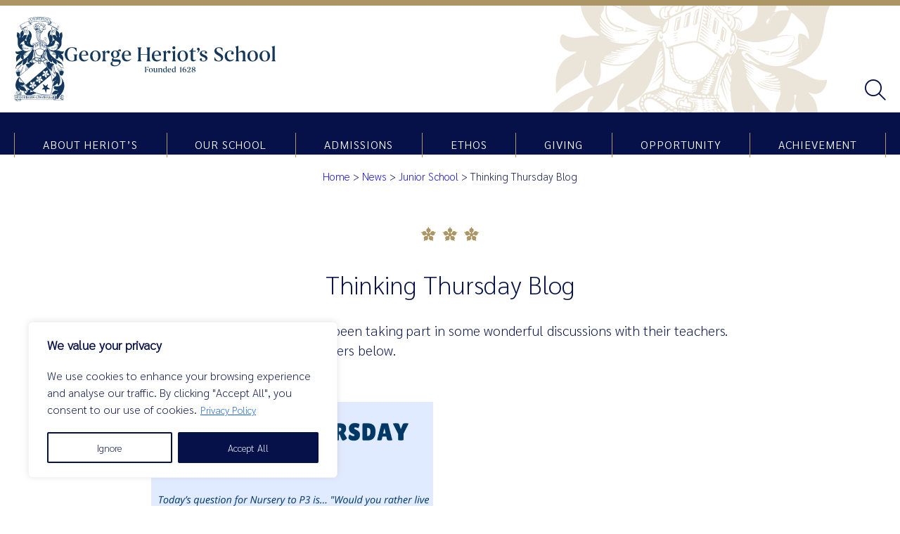

--- FILE ---
content_type: text/html; charset=UTF-8
request_url: https://www.george-heriots.com/thinking-thursday-blog-27/
body_size: 18388
content:
<!doctype html>
<html lang="en-GB" prefix="og: https://ogp.me/ns#">
  <head>
  <meta charset="UTF-8">
  <meta http-equiv="X-UA-Compatible" content="IE=edge">
  <meta name="viewport" content="width=device-width, initial-scale=1.0">
  
<!-- Search Engine Optimization by Rank Math - https://rankmath.com/ -->
<title>Thinking Thursday Blog - George Heriots School</title>
<meta name="robots" content="follow, index, max-snippet:-1, max-video-preview:-1, max-image-preview:large"/>
<link rel="canonical" href="https://www.george-heriots.com/thinking-thursday-blog-27/" />
<meta property="og:locale" content="en_GB" />
<meta property="og:type" content="article" />
<meta property="og:title" content="Thinking Thursday Blog - George Heriots School" />
<meta property="og:url" content="https://www.george-heriots.com/thinking-thursday-blog-27/" />
<meta property="og:site_name" content="George Heriots" />
<meta property="article:section" content="Junior School" />
<meta property="og:image" content="https://www.george-heriots.com/wp-content/uploads/2020/09/Thinking-Thursday.jpg" />
<meta property="og:image:secure_url" content="https://www.george-heriots.com/wp-content/uploads/2020/09/Thinking-Thursday.jpg" />
<meta property="og:image:width" content="611" />
<meta property="og:image:height" content="600" />
<meta property="og:image:alt" content="Thinking Thursday Blog" />
<meta property="og:image:type" content="image/jpeg" />
<meta property="article:published_time" content="2021-03-19T09:18:09+00:00" />
<meta name="twitter:card" content="summary_large_image" />
<meta name="twitter:title" content="Thinking Thursday Blog - George Heriots School" />
<meta name="twitter:image" content="https://www.george-heriots.com/wp-content/uploads/2020/09/Thinking-Thursday.jpg" />
<meta name="twitter:label1" content="Written by" />
<meta name="twitter:data1" content="ie_admin" />
<meta name="twitter:label2" content="Time to read" />
<meta name="twitter:data2" content="Less than a minute" />
<script type="application/ld+json" class="rank-math-schema">{"@context":"https://schema.org","@graph":[{"@type":["Person","Organization"],"@id":"https://www.george-heriots.com/#person","name":"George Heriots"},{"@type":"WebSite","@id":"https://www.george-heriots.com/#website","url":"https://www.george-heriots.com","name":"George Heriots","publisher":{"@id":"https://www.george-heriots.com/#person"},"inLanguage":"en-GB"},{"@type":"ImageObject","@id":"https://www.george-heriots.com/wp-content/uploads/2020/09/Thinking-Thursday.jpg","url":"https://www.george-heriots.com/wp-content/uploads/2020/09/Thinking-Thursday.jpg","width":"611","height":"600","inLanguage":"en-GB"},{"@type":"BreadcrumbList","@id":"https://www.george-heriots.com/thinking-thursday-blog-27/#breadcrumb","itemListElement":[{"@type":"ListItem","position":"1","item":{"@id":"https://www.george-heriots.com","name":"Home"}},{"@type":"ListItem","position":"2","item":{"@id":"https://www.george-heriots.com/about-heriots/news/","name":"News"}},{"@type":"ListItem","position":"3","item":{"@id":"https://www.george-heriots.com/category/junior-school/","name":"Junior School"}},{"@type":"ListItem","position":"4","item":{"@id":"https://www.george-heriots.com/thinking-thursday-blog-27/","name":"Thinking Thursday Blog"}}]},{"@type":"WebPage","@id":"https://www.george-heriots.com/thinking-thursday-blog-27/#webpage","url":"https://www.george-heriots.com/thinking-thursday-blog-27/","name":"Thinking Thursday Blog - George Heriots School","datePublished":"2021-03-19T09:18:09+00:00","dateModified":"2021-03-19T09:18:09+00:00","isPartOf":{"@id":"https://www.george-heriots.com/#website"},"primaryImageOfPage":{"@id":"https://www.george-heriots.com/wp-content/uploads/2020/09/Thinking-Thursday.jpg"},"inLanguage":"en-GB","breadcrumb":{"@id":"https://www.george-heriots.com/thinking-thursday-blog-27/#breadcrumb"}},{"@type":"Person","@id":"https://www.george-heriots.com/author/ie_admin/","name":"ie_admin","url":"https://www.george-heriots.com/author/ie_admin/","image":{"@type":"ImageObject","@id":"https://secure.gravatar.com/avatar/05ede18f5d42ab647d9565a2eb2eadcfaa6cb3370679e779ff71095d25c0f6e6?s=96&amp;d=mm&amp;r=g","url":"https://secure.gravatar.com/avatar/05ede18f5d42ab647d9565a2eb2eadcfaa6cb3370679e779ff71095d25c0f6e6?s=96&amp;d=mm&amp;r=g","caption":"ie_admin","inLanguage":"en-GB"},"sameAs":["https://www.george-heriots.com"]},{"@type":"BlogPosting","headline":"Thinking Thursday Blog - George Heriots School","datePublished":"2021-03-19T09:18:09+00:00","dateModified":"2021-03-19T09:18:09+00:00","articleSection":"Junior School","author":{"@id":"https://www.george-heriots.com/author/ie_admin/","name":"ie_admin"},"publisher":{"@id":"https://www.george-heriots.com/#person"},"name":"Thinking Thursday Blog - George Heriots School","@id":"https://www.george-heriots.com/thinking-thursday-blog-27/#richSnippet","isPartOf":{"@id":"https://www.george-heriots.com/thinking-thursday-blog-27/#webpage"},"image":{"@id":"https://www.george-heriots.com/wp-content/uploads/2020/09/Thinking-Thursday.jpg"},"inLanguage":"en-GB","mainEntityOfPage":{"@id":"https://www.george-heriots.com/thinking-thursday-blog-27/#webpage"}}]}</script>
<!-- /Rank Math WordPress SEO plugin -->

<link rel='dns-prefetch' href='//static.addtoany.com' />
<link rel='dns-prefetch' href='//use.fontawesome.com' />
<link rel="alternate" title="oEmbed (JSON)" type="application/json+oembed" href="https://www.george-heriots.com/wp-json/oembed/1.0/embed?url=https%3A%2F%2Fwww.george-heriots.com%2Fthinking-thursday-blog-27%2F" />
<link rel="alternate" title="oEmbed (XML)" type="text/xml+oembed" href="https://www.george-heriots.com/wp-json/oembed/1.0/embed?url=https%3A%2F%2Fwww.george-heriots.com%2Fthinking-thursday-blog-27%2F&#038;format=xml" />
<style id='wp-img-auto-sizes-contain-inline-css' type='text/css'>
img:is([sizes=auto i],[sizes^="auto," i]){contain-intrinsic-size:3000px 1500px}
/*# sourceURL=wp-img-auto-sizes-contain-inline-css */
</style>
<style id='wp-emoji-styles-inline-css' type='text/css'>

	img.wp-smiley, img.emoji {
		display: inline !important;
		border: none !important;
		box-shadow: none !important;
		height: 1em !important;
		width: 1em !important;
		margin: 0 0.07em !important;
		vertical-align: -0.1em !important;
		background: none !important;
		padding: 0 !important;
	}
/*# sourceURL=wp-emoji-styles-inline-css */
</style>
<link rel='stylesheet' id='wp-block-library-css' href='https://www.george-heriots.com/wp-includes/css/dist/block-library/style.min.css?ver=c1e19e4640241916f87ce71e0230f9b8' type='text/css' media='all' />
<style id='global-styles-inline-css' type='text/css'>
:root{--wp--preset--aspect-ratio--square: 1;--wp--preset--aspect-ratio--4-3: 4/3;--wp--preset--aspect-ratio--3-4: 3/4;--wp--preset--aspect-ratio--3-2: 3/2;--wp--preset--aspect-ratio--2-3: 2/3;--wp--preset--aspect-ratio--16-9: 16/9;--wp--preset--aspect-ratio--9-16: 9/16;--wp--preset--color--black: #000000;--wp--preset--color--cyan-bluish-gray: #abb8c3;--wp--preset--color--white: #FFFFFF;--wp--preset--color--pale-pink: #f78da7;--wp--preset--color--vivid-red: #cf2e2e;--wp--preset--color--luminous-vivid-orange: #ff6900;--wp--preset--color--luminous-vivid-amber: #fcb900;--wp--preset--color--light-green-cyan: #7bdcb5;--wp--preset--color--vivid-green-cyan: #00d084;--wp--preset--color--pale-cyan-blue: #8ed1fc;--wp--preset--color--vivid-cyan-blue: #0693e3;--wp--preset--color--vivid-purple: #9b51e0;--wp--preset--color--gold: #AD9665;--wp--preset--color--blue: #071149;--wp--preset--color--mid-blue: #525A7F;--wp--preset--color--light-blue: #DADBE3;--wp--preset--color--orange: #E38C2F;--wp--preset--gradient--vivid-cyan-blue-to-vivid-purple: linear-gradient(135deg,rgb(6,147,227) 0%,rgb(155,81,224) 100%);--wp--preset--gradient--light-green-cyan-to-vivid-green-cyan: linear-gradient(135deg,rgb(122,220,180) 0%,rgb(0,208,130) 100%);--wp--preset--gradient--luminous-vivid-amber-to-luminous-vivid-orange: linear-gradient(135deg,rgb(252,185,0) 0%,rgb(255,105,0) 100%);--wp--preset--gradient--luminous-vivid-orange-to-vivid-red: linear-gradient(135deg,rgb(255,105,0) 0%,rgb(207,46,46) 100%);--wp--preset--gradient--very-light-gray-to-cyan-bluish-gray: linear-gradient(135deg,rgb(238,238,238) 0%,rgb(169,184,195) 100%);--wp--preset--gradient--cool-to-warm-spectrum: linear-gradient(135deg,rgb(74,234,220) 0%,rgb(151,120,209) 20%,rgb(207,42,186) 40%,rgb(238,44,130) 60%,rgb(251,105,98) 80%,rgb(254,248,76) 100%);--wp--preset--gradient--blush-light-purple: linear-gradient(135deg,rgb(255,206,236) 0%,rgb(152,150,240) 100%);--wp--preset--gradient--blush-bordeaux: linear-gradient(135deg,rgb(254,205,165) 0%,rgb(254,45,45) 50%,rgb(107,0,62) 100%);--wp--preset--gradient--luminous-dusk: linear-gradient(135deg,rgb(255,203,112) 0%,rgb(199,81,192) 50%,rgb(65,88,208) 100%);--wp--preset--gradient--pale-ocean: linear-gradient(135deg,rgb(255,245,203) 0%,rgb(182,227,212) 50%,rgb(51,167,181) 100%);--wp--preset--gradient--electric-grass: linear-gradient(135deg,rgb(202,248,128) 0%,rgb(113,206,126) 100%);--wp--preset--gradient--midnight: linear-gradient(135deg,rgb(2,3,129) 0%,rgb(40,116,252) 100%);--wp--preset--font-size--small: 13px;--wp--preset--font-size--medium: 20px;--wp--preset--font-size--large: 36px;--wp--preset--font-size--x-large: 42px;--wp--preset--font-family--sarabun: Sarabun;--wp--preset--font-family--sarabun-light: Sarabun Light;--wp--preset--font-family--sarabun-regular: Sarabun Regular;--wp--preset--font-family--sarabun-medium: Sarabun Medium;--wp--preset--spacing--20: 0.44rem;--wp--preset--spacing--30: 0.67rem;--wp--preset--spacing--40: 1rem;--wp--preset--spacing--50: 1.5rem;--wp--preset--spacing--60: 2.25rem;--wp--preset--spacing--70: 3.38rem;--wp--preset--spacing--80: 5.06rem;--wp--preset--shadow--natural: 6px 6px 9px rgba(0, 0, 0, 0.2);--wp--preset--shadow--deep: 12px 12px 50px rgba(0, 0, 0, 0.4);--wp--preset--shadow--sharp: 6px 6px 0px rgba(0, 0, 0, 0.2);--wp--preset--shadow--outlined: 6px 6px 0px -3px rgb(255, 255, 255), 6px 6px rgb(0, 0, 0);--wp--preset--shadow--crisp: 6px 6px 0px rgb(0, 0, 0);}:root { --wp--style--global--content-size: 850px;--wp--style--global--wide-size: 1240px; }:where(body) { margin: 0; }.wp-site-blocks > .alignleft { float: left; margin-right: 2em; }.wp-site-blocks > .alignright { float: right; margin-left: 2em; }.wp-site-blocks > .aligncenter { justify-content: center; margin-left: auto; margin-right: auto; }:where(.wp-site-blocks) > * { margin-block-start: 24px; margin-block-end: 0; }:where(.wp-site-blocks) > :first-child { margin-block-start: 0; }:where(.wp-site-blocks) > :last-child { margin-block-end: 0; }:root { --wp--style--block-gap: 24px; }:root :where(.is-layout-flow) > :first-child{margin-block-start: 0;}:root :where(.is-layout-flow) > :last-child{margin-block-end: 0;}:root :where(.is-layout-flow) > *{margin-block-start: 24px;margin-block-end: 0;}:root :where(.is-layout-constrained) > :first-child{margin-block-start: 0;}:root :where(.is-layout-constrained) > :last-child{margin-block-end: 0;}:root :where(.is-layout-constrained) > *{margin-block-start: 24px;margin-block-end: 0;}:root :where(.is-layout-flex){gap: 24px;}:root :where(.is-layout-grid){gap: 24px;}.is-layout-flow > .alignleft{float: left;margin-inline-start: 0;margin-inline-end: 2em;}.is-layout-flow > .alignright{float: right;margin-inline-start: 2em;margin-inline-end: 0;}.is-layout-flow > .aligncenter{margin-left: auto !important;margin-right: auto !important;}.is-layout-constrained > .alignleft{float: left;margin-inline-start: 0;margin-inline-end: 2em;}.is-layout-constrained > .alignright{float: right;margin-inline-start: 2em;margin-inline-end: 0;}.is-layout-constrained > .aligncenter{margin-left: auto !important;margin-right: auto !important;}.is-layout-constrained > :where(:not(.alignleft):not(.alignright):not(.alignfull)){max-width: var(--wp--style--global--content-size);margin-left: auto !important;margin-right: auto !important;}.is-layout-constrained > .alignwide{max-width: var(--wp--style--global--wide-size);}body .is-layout-flex{display: flex;}.is-layout-flex{flex-wrap: wrap;align-items: center;}.is-layout-flex > :is(*, div){margin: 0;}body .is-layout-grid{display: grid;}.is-layout-grid > :is(*, div){margin: 0;}body{color: #071149;font-family: var(--wp--preset--font-family--sarabun);padding-top: 0px;padding-right: 0px;padding-bottom: 0px;padding-left: 0px;}a:where(:not(.wp-element-button)){text-decoration: underline;}h1{font-family: var(--wp--preset--font-family--sarabun);font-weight: normal;}h2{font-family: var(--wp--preset--font-family--sarabun);font-weight: normal;}h3{font-family: var(--wp--preset--font-family--sarabun-light);font-weight: normal;}h4{font-family: var(--wp--preset--font-family--sarabun-light);font-weight: normal;}h5{font-family: var(--wp--preset--font-family--sarabun);font-weight: normal;}h6{font-family: var(--wp--preset--font-family--sarabun);font-weight: normal;}:root :where(.wp-element-button, .wp-block-button__link){background-color: white;border-radius: 10px;border-color: #071149;border-width: 1px;border-style: solid;color: #071149;font-family: inherit;font-size: inherit;font-style: inherit;font-weight: inherit;letter-spacing: inherit;line-height: inherit;padding-top: 5px;padding-right: 15px;padding-bottom: 5px;padding-left: 15px;text-decoration: none;text-transform: inherit;}:root :where(.wp-element-button:hover, .wp-block-button__link:hover){background-color: #071149;color: #FFFFFF;}.has-black-color{color: var(--wp--preset--color--black) !important;}.has-cyan-bluish-gray-color{color: var(--wp--preset--color--cyan-bluish-gray) !important;}.has-white-color{color: var(--wp--preset--color--white) !important;}.has-pale-pink-color{color: var(--wp--preset--color--pale-pink) !important;}.has-vivid-red-color{color: var(--wp--preset--color--vivid-red) !important;}.has-luminous-vivid-orange-color{color: var(--wp--preset--color--luminous-vivid-orange) !important;}.has-luminous-vivid-amber-color{color: var(--wp--preset--color--luminous-vivid-amber) !important;}.has-light-green-cyan-color{color: var(--wp--preset--color--light-green-cyan) !important;}.has-vivid-green-cyan-color{color: var(--wp--preset--color--vivid-green-cyan) !important;}.has-pale-cyan-blue-color{color: var(--wp--preset--color--pale-cyan-blue) !important;}.has-vivid-cyan-blue-color{color: var(--wp--preset--color--vivid-cyan-blue) !important;}.has-vivid-purple-color{color: var(--wp--preset--color--vivid-purple) !important;}.has-gold-color{color: var(--wp--preset--color--gold) !important;}.has-blue-color{color: var(--wp--preset--color--blue) !important;}.has-mid-blue-color{color: var(--wp--preset--color--mid-blue) !important;}.has-light-blue-color{color: var(--wp--preset--color--light-blue) !important;}.has-orange-color{color: var(--wp--preset--color--orange) !important;}.has-black-background-color{background-color: var(--wp--preset--color--black) !important;}.has-cyan-bluish-gray-background-color{background-color: var(--wp--preset--color--cyan-bluish-gray) !important;}.has-white-background-color{background-color: var(--wp--preset--color--white) !important;}.has-pale-pink-background-color{background-color: var(--wp--preset--color--pale-pink) !important;}.has-vivid-red-background-color{background-color: var(--wp--preset--color--vivid-red) !important;}.has-luminous-vivid-orange-background-color{background-color: var(--wp--preset--color--luminous-vivid-orange) !important;}.has-luminous-vivid-amber-background-color{background-color: var(--wp--preset--color--luminous-vivid-amber) !important;}.has-light-green-cyan-background-color{background-color: var(--wp--preset--color--light-green-cyan) !important;}.has-vivid-green-cyan-background-color{background-color: var(--wp--preset--color--vivid-green-cyan) !important;}.has-pale-cyan-blue-background-color{background-color: var(--wp--preset--color--pale-cyan-blue) !important;}.has-vivid-cyan-blue-background-color{background-color: var(--wp--preset--color--vivid-cyan-blue) !important;}.has-vivid-purple-background-color{background-color: var(--wp--preset--color--vivid-purple) !important;}.has-gold-background-color{background-color: var(--wp--preset--color--gold) !important;}.has-blue-background-color{background-color: var(--wp--preset--color--blue) !important;}.has-mid-blue-background-color{background-color: var(--wp--preset--color--mid-blue) !important;}.has-light-blue-background-color{background-color: var(--wp--preset--color--light-blue) !important;}.has-orange-background-color{background-color: var(--wp--preset--color--orange) !important;}.has-black-border-color{border-color: var(--wp--preset--color--black) !important;}.has-cyan-bluish-gray-border-color{border-color: var(--wp--preset--color--cyan-bluish-gray) !important;}.has-white-border-color{border-color: var(--wp--preset--color--white) !important;}.has-pale-pink-border-color{border-color: var(--wp--preset--color--pale-pink) !important;}.has-vivid-red-border-color{border-color: var(--wp--preset--color--vivid-red) !important;}.has-luminous-vivid-orange-border-color{border-color: var(--wp--preset--color--luminous-vivid-orange) !important;}.has-luminous-vivid-amber-border-color{border-color: var(--wp--preset--color--luminous-vivid-amber) !important;}.has-light-green-cyan-border-color{border-color: var(--wp--preset--color--light-green-cyan) !important;}.has-vivid-green-cyan-border-color{border-color: var(--wp--preset--color--vivid-green-cyan) !important;}.has-pale-cyan-blue-border-color{border-color: var(--wp--preset--color--pale-cyan-blue) !important;}.has-vivid-cyan-blue-border-color{border-color: var(--wp--preset--color--vivid-cyan-blue) !important;}.has-vivid-purple-border-color{border-color: var(--wp--preset--color--vivid-purple) !important;}.has-gold-border-color{border-color: var(--wp--preset--color--gold) !important;}.has-blue-border-color{border-color: var(--wp--preset--color--blue) !important;}.has-mid-blue-border-color{border-color: var(--wp--preset--color--mid-blue) !important;}.has-light-blue-border-color{border-color: var(--wp--preset--color--light-blue) !important;}.has-orange-border-color{border-color: var(--wp--preset--color--orange) !important;}.has-vivid-cyan-blue-to-vivid-purple-gradient-background{background: var(--wp--preset--gradient--vivid-cyan-blue-to-vivid-purple) !important;}.has-light-green-cyan-to-vivid-green-cyan-gradient-background{background: var(--wp--preset--gradient--light-green-cyan-to-vivid-green-cyan) !important;}.has-luminous-vivid-amber-to-luminous-vivid-orange-gradient-background{background: var(--wp--preset--gradient--luminous-vivid-amber-to-luminous-vivid-orange) !important;}.has-luminous-vivid-orange-to-vivid-red-gradient-background{background: var(--wp--preset--gradient--luminous-vivid-orange-to-vivid-red) !important;}.has-very-light-gray-to-cyan-bluish-gray-gradient-background{background: var(--wp--preset--gradient--very-light-gray-to-cyan-bluish-gray) !important;}.has-cool-to-warm-spectrum-gradient-background{background: var(--wp--preset--gradient--cool-to-warm-spectrum) !important;}.has-blush-light-purple-gradient-background{background: var(--wp--preset--gradient--blush-light-purple) !important;}.has-blush-bordeaux-gradient-background{background: var(--wp--preset--gradient--blush-bordeaux) !important;}.has-luminous-dusk-gradient-background{background: var(--wp--preset--gradient--luminous-dusk) !important;}.has-pale-ocean-gradient-background{background: var(--wp--preset--gradient--pale-ocean) !important;}.has-electric-grass-gradient-background{background: var(--wp--preset--gradient--electric-grass) !important;}.has-midnight-gradient-background{background: var(--wp--preset--gradient--midnight) !important;}.has-small-font-size{font-size: var(--wp--preset--font-size--small) !important;}.has-medium-font-size{font-size: var(--wp--preset--font-size--medium) !important;}.has-large-font-size{font-size: var(--wp--preset--font-size--large) !important;}.has-x-large-font-size{font-size: var(--wp--preset--font-size--x-large) !important;}.has-sarabun-font-family{font-family: var(--wp--preset--font-family--sarabun) !important;}.has-sarabun-light-font-family{font-family: var(--wp--preset--font-family--sarabun-light) !important;}.has-sarabun-regular-font-family{font-family: var(--wp--preset--font-family--sarabun-regular) !important;}.has-sarabun-medium-font-family{font-family: var(--wp--preset--font-family--sarabun-medium) !important;}
/*# sourceURL=global-styles-inline-css */
</style>

<link rel='stylesheet' id='wp-components-css' href='https://www.george-heriots.com/wp-includes/css/dist/components/style.min.css?ver=c1e19e4640241916f87ce71e0230f9b8' type='text/css' media='all' />
<link rel='stylesheet' id='wp-preferences-css' href='https://www.george-heriots.com/wp-includes/css/dist/preferences/style.min.css?ver=c1e19e4640241916f87ce71e0230f9b8' type='text/css' media='all' />
<link rel='stylesheet' id='wp-block-editor-css' href='https://www.george-heriots.com/wp-includes/css/dist/block-editor/style.min.css?ver=c1e19e4640241916f87ce71e0230f9b8' type='text/css' media='all' />
<link rel='stylesheet' id='popup-maker-block-library-style-css' href='https://www.george-heriots.com/wp-content/plugins/popup-maker/dist/packages/block-library-style.css?ver=dbea705cfafe089d65f1' type='text/css' media='all' />
<style id='font-awesome-svg-styles-default-inline-css' type='text/css'>
.svg-inline--fa {
  display: inline-block;
  height: 1em;
  overflow: visible;
  vertical-align: -.125em;
}
/*# sourceURL=font-awesome-svg-styles-default-inline-css */
</style>
<link rel='stylesheet' id='font-awesome-svg-styles-css' href='https://www.george-heriots.com/wp-content/uploads/font-awesome/v6.7.2/css/svg-with-js.css' type='text/css' media='all' />
<style id='font-awesome-svg-styles-inline-css' type='text/css'>
   .wp-block-font-awesome-icon svg::before,
   .wp-rich-text-font-awesome-icon svg::before {content: unset;}
/*# sourceURL=font-awesome-svg-styles-inline-css */
</style>
<link rel='stylesheet' id='wp-smart-crop-renderer-css' href='https://www.george-heriots.com/wp-content/plugins/wp-smartcrop/css/image-renderer.css?ver=2.0.10' type='text/css' media='all' />
<link rel='stylesheet' id='nice-select-css' href='https://www.george-heriots.com/wp-content/themes/heriots/assets/vendors/jquery-nice-select/css/nice-select.css?ver=1758069554' type='text/css' media='all' />
<link rel='stylesheet' id='aos-css' href='https://www.george-heriots.com/wp-content/themes/heriots/assets/vendors/aos/dist/aos.css?ver=1758069554' type='text/css' media='all' />
<link rel='stylesheet' id='slick-css' href='https://www.george-heriots.com/wp-content/themes/heriots/assets/vendors/slick/slick/slick-theme.css?ver=1758069554' type='text/css' media='all' />
<link rel='stylesheet' id='slick-theme-css' href='https://www.george-heriots.com/wp-content/themes/heriots/assets/vendors/slick/slick/slick.css?ver=1758069554' type='text/css' media='all' />
<link rel='stylesheet' id='jquery-modal-css' href='https://www.george-heriots.com/wp-content/themes/heriots/assets/vendors/jQueryModal/jquery.modal.min.css?ver=1758069554' type='text/css' media='all' />
<link rel='stylesheet' id='hamburgers-css' href='https://www.george-heriots.com/wp-content/themes/heriots/assets/vendors/hamburgers/hamburgers.min.css?ver=1758069554' type='text/css' media='all' />
<link rel='stylesheet' id='main-css' href='https://www.george-heriots.com/wp-content/themes/heriots/assets/css/main.min.css?ver=1758069554' type='text/css' media='all' />
<link rel='stylesheet' id='custom-css' href='https://www.george-heriots.com/wp-content/themes/heriots/style.css?ver=1758726587' type='text/css' media='all' />
<link rel='stylesheet' id='font-awesome-official-css' href='https://use.fontawesome.com/releases/v6.7.2/css/all.css' type='text/css' media='all' integrity="sha384-nRgPTkuX86pH8yjPJUAFuASXQSSl2/bBUiNV47vSYpKFxHJhbcrGnmlYpYJMeD7a" crossorigin="anonymous" />
<link rel='stylesheet' id='addtoany-css' href='https://www.george-heriots.com/wp-content/plugins/add-to-any/addtoany.min.css?ver=1.16' type='text/css' media='all' />
<link rel='stylesheet' id='font-awesome-official-v4shim-css' href='https://use.fontawesome.com/releases/v6.7.2/css/v4-shims.css' type='text/css' media='all' integrity="sha384-npPMK6zwqNmU3qyCCxEcWJkLBNYxEFM1nGgSoAWuCCXqVVz0cvwKEMfyTNkOxM2N" crossorigin="anonymous" />
<script type="text/javascript" id="cookie-law-info-js-extra">
/* <![CDATA[ */
var _ckyConfig = {"_ipData":[],"_assetsURL":"https://www.george-heriots.com/wp-content/plugins/cookie-law-info/lite/frontend/images/","_publicURL":"https://www.george-heriots.com","_expiry":"365","_categories":[{"name":"Necessary","slug":"necessary","isNecessary":true,"ccpaDoNotSell":true,"cookies":[],"active":true,"defaultConsent":{"gdpr":true,"ccpa":true}},{"name":"Functional","slug":"functional","isNecessary":false,"ccpaDoNotSell":true,"cookies":[],"active":true,"defaultConsent":{"gdpr":false,"ccpa":false}},{"name":"Analytics","slug":"analytics","isNecessary":false,"ccpaDoNotSell":true,"cookies":[],"active":true,"defaultConsent":{"gdpr":false,"ccpa":false}},{"name":"Performance","slug":"performance","isNecessary":false,"ccpaDoNotSell":true,"cookies":[],"active":true,"defaultConsent":{"gdpr":false,"ccpa":false}},{"name":"Advertisement","slug":"advertisement","isNecessary":false,"ccpaDoNotSell":true,"cookies":[],"active":true,"defaultConsent":{"gdpr":false,"ccpa":false}}],"_activeLaw":"gdpr","_rootDomain":"","_block":"1","_showBanner":"1","_bannerConfig":{"settings":{"type":"box","preferenceCenterType":"popup","position":"bottom-left","applicableLaw":"gdpr"},"behaviours":{"reloadBannerOnAccept":false,"loadAnalyticsByDefault":false,"animations":{"onLoad":"animate","onHide":"sticky"}},"config":{"revisitConsent":{"status":true,"tag":"revisit-consent","position":"bottom-left","meta":{"url":"#"},"styles":{"background-color":"#0056A7"},"elements":{"title":{"type":"text","tag":"revisit-consent-title","status":true,"styles":{"color":"#0056a7"}}}},"preferenceCenter":{"toggle":{"status":true,"tag":"detail-category-toggle","type":"toggle","states":{"active":{"styles":{"background-color":"#1863DC"}},"inactive":{"styles":{"background-color":"#D0D5D2"}}}}},"categoryPreview":{"status":false,"toggle":{"status":true,"tag":"detail-category-preview-toggle","type":"toggle","states":{"active":{"styles":{"background-color":"#1863DC"}},"inactive":{"styles":{"background-color":"#D0D5D2"}}}}},"videoPlaceholder":{"status":true,"styles":{"background-color":"#000000","border-color":"#000000","color":"#ffffff"}},"readMore":{"status":true,"tag":"readmore-button","type":"link","meta":{"noFollow":true,"newTab":true},"styles":{"color":"#071149","background-color":"transparent","border-color":"transparent"}},"showMore":{"status":true,"tag":"show-desc-button","type":"button","styles":{"color":"#1863DC"}},"showLess":{"status":true,"tag":"hide-desc-button","type":"button","styles":{"color":"#1863DC"}},"alwaysActive":{"status":true,"tag":"always-active","styles":{"color":"#008000"}},"manualLinks":{"status":true,"tag":"manual-links","type":"link","styles":{"color":"#1863DC"}},"auditTable":{"status":true},"optOption":{"status":true,"toggle":{"status":true,"tag":"optout-option-toggle","type":"toggle","states":{"active":{"styles":{"background-color":"#1863dc"}},"inactive":{"styles":{"background-color":"#FFFFFF"}}}}}}},"_version":"3.3.6","_logConsent":"1","_tags":[{"tag":"accept-button","styles":{"color":"#FFFFFF","background-color":"#071149","border-color":"#071149"}},{"tag":"reject-button","styles":{"color":"#071149","background-color":"transparent","border-color":"#071149"}},{"tag":"settings-button","styles":{"color":"#071149","background-color":"transparent","border-color":"#071149"}},{"tag":"readmore-button","styles":{"color":"#071149","background-color":"transparent","border-color":"transparent"}},{"tag":"donotsell-button","styles":{"color":"#1863DC","background-color":"transparent","border-color":"transparent"}},{"tag":"show-desc-button","styles":{"color":"#1863DC"}},{"tag":"hide-desc-button","styles":{"color":"#1863DC"}},{"tag":"cky-always-active","styles":[]},{"tag":"cky-link","styles":[]},{"tag":"accept-button","styles":{"color":"#FFFFFF","background-color":"#071149","border-color":"#071149"}},{"tag":"revisit-consent","styles":{"background-color":"#0056A7"}}],"_shortCodes":[{"key":"cky_readmore","content":"\u003Ca href=\"https://www.george-heriots.com/privacy-policy/\" class=\"cky-policy\" aria-label=\"Privacy Policy\" target=\"_blank\" rel=\"noopener\" data-cky-tag=\"readmore-button\"\u003EPrivacy Policy\u003C/a\u003E","tag":"readmore-button","status":true,"attributes":{"rel":"nofollow","target":"_blank"}},{"key":"cky_show_desc","content":"\u003Cbutton class=\"cky-show-desc-btn\" data-cky-tag=\"show-desc-button\" aria-label=\"Show more\"\u003EShow more\u003C/button\u003E","tag":"show-desc-button","status":true,"attributes":[]},{"key":"cky_hide_desc","content":"\u003Cbutton class=\"cky-show-desc-btn\" data-cky-tag=\"hide-desc-button\" aria-label=\"Show less\"\u003EShow less\u003C/button\u003E","tag":"hide-desc-button","status":true,"attributes":[]},{"key":"cky_optout_show_desc","content":"[cky_optout_show_desc]","tag":"optout-show-desc-button","status":true,"attributes":[]},{"key":"cky_optout_hide_desc","content":"[cky_optout_hide_desc]","tag":"optout-hide-desc-button","status":true,"attributes":[]},{"key":"cky_category_toggle_label","content":"[cky_{{status}}_category_label] [cky_preference_{{category_slug}}_title]","tag":"","status":true,"attributes":[]},{"key":"cky_enable_category_label","content":"Enable","tag":"","status":true,"attributes":[]},{"key":"cky_disable_category_label","content":"Disable","tag":"","status":true,"attributes":[]},{"key":"cky_video_placeholder","content":"\u003Cdiv class=\"video-placeholder-normal\" data-cky-tag=\"video-placeholder\" id=\"[UNIQUEID]\"\u003E\u003Cp class=\"video-placeholder-text-normal\" data-cky-tag=\"placeholder-title\"\u003EPlease accept cookies to access this content\u003C/p\u003E\u003C/div\u003E","tag":"","status":true,"attributes":[]},{"key":"cky_enable_optout_label","content":"Enable","tag":"","status":true,"attributes":[]},{"key":"cky_disable_optout_label","content":"Disable","tag":"","status":true,"attributes":[]},{"key":"cky_optout_toggle_label","content":"[cky_{{status}}_optout_label] [cky_optout_option_title]","tag":"","status":true,"attributes":[]},{"key":"cky_optout_option_title","content":"Do Not Sell or Share My Personal Information","tag":"","status":true,"attributes":[]},{"key":"cky_optout_close_label","content":"Close","tag":"","status":true,"attributes":[]},{"key":"cky_preference_close_label","content":"Close","tag":"","status":true,"attributes":[]}],"_rtl":"","_language":"en","_providersToBlock":[]};
var _ckyStyles = {"css":".cky-overlay{background: #000000; opacity: 0.4; position: fixed; top: 0; left: 0; width: 100%; height: 100%; z-index: 99999999;}.cky-hide{display: none;}.cky-btn-revisit-wrapper{display: flex; align-items: center; justify-content: center; background: #0056a7; width: 45px; height: 45px; border-radius: 50%; position: fixed; z-index: 999999; cursor: pointer;}.cky-revisit-bottom-left{bottom: 15px; left: 15px;}.cky-revisit-bottom-right{bottom: 15px; right: 15px;}.cky-btn-revisit-wrapper .cky-btn-revisit{display: flex; align-items: center; justify-content: center; background: none; border: none; cursor: pointer; position: relative; margin: 0; padding: 0;}.cky-btn-revisit-wrapper .cky-btn-revisit img{max-width: fit-content; margin: 0; height: 30px; width: 30px;}.cky-revisit-bottom-left:hover::before{content: attr(data-tooltip); position: absolute; background: #4e4b66; color: #ffffff; left: calc(100% + 7px); font-size: 12px; line-height: 16px; width: max-content; padding: 4px 8px; border-radius: 4px;}.cky-revisit-bottom-left:hover::after{position: absolute; content: \"\"; border: 5px solid transparent; left: calc(100% + 2px); border-left-width: 0; border-right-color: #4e4b66;}.cky-revisit-bottom-right:hover::before{content: attr(data-tooltip); position: absolute; background: #4e4b66; color: #ffffff; right: calc(100% + 7px); font-size: 12px; line-height: 16px; width: max-content; padding: 4px 8px; border-radius: 4px;}.cky-revisit-bottom-right:hover::after{position: absolute; content: \"\"; border: 5px solid transparent; right: calc(100% + 2px); border-right-width: 0; border-left-color: #4e4b66;}.cky-revisit-hide{display: none;}.cky-consent-container{position: fixed; width: 440px; box-sizing: border-box; z-index: 9999999; border-radius: 6px;}.cky-consent-container .cky-consent-bar{background: #ffffff; border: 1px solid; padding: 20px 26px; box-shadow: 0 -1px 10px 0 #acabab4d; border-radius: 6px;}.cky-box-bottom-left{bottom: 40px; left: 40px;}.cky-box-bottom-right{bottom: 40px; right: 40px;}.cky-box-top-left{top: 40px; left: 40px;}.cky-box-top-right{top: 40px; right: 40px;}.cky-custom-brand-logo-wrapper .cky-custom-brand-logo{width: 100px; height: auto; margin: 0 0 12px 0;}.cky-notice .cky-title{color: #212121; font-weight: 700; font-size: 18px; line-height: 24px; margin: 0 0 12px 0;}.cky-notice-des *,.cky-preference-content-wrapper *,.cky-accordion-header-des *,.cky-gpc-wrapper .cky-gpc-desc *{font-size: 14px;}.cky-notice-des{color: #212121; font-size: 14px; line-height: 24px; font-weight: 400;}.cky-notice-des img{height: 25px; width: 25px;}.cky-consent-bar .cky-notice-des p,.cky-gpc-wrapper .cky-gpc-desc p,.cky-preference-body-wrapper .cky-preference-content-wrapper p,.cky-accordion-header-wrapper .cky-accordion-header-des p,.cky-cookie-des-table li div:last-child p{color: inherit; margin-top: 0; overflow-wrap: break-word;}.cky-notice-des P:last-child,.cky-preference-content-wrapper p:last-child,.cky-cookie-des-table li div:last-child p:last-child,.cky-gpc-wrapper .cky-gpc-desc p:last-child{margin-bottom: 0;}.cky-notice-des a.cky-policy,.cky-notice-des button.cky-policy{font-size: 14px; color: #1863dc; white-space: nowrap; cursor: pointer; background: transparent; border: 1px solid; text-decoration: underline;}.cky-notice-des button.cky-policy{padding: 0;}.cky-notice-des a.cky-policy:focus-visible,.cky-notice-des button.cky-policy:focus-visible,.cky-preference-content-wrapper .cky-show-desc-btn:focus-visible,.cky-accordion-header .cky-accordion-btn:focus-visible,.cky-preference-header .cky-btn-close:focus-visible,.cky-switch input[type=\"checkbox\"]:focus-visible,.cky-footer-wrapper a:focus-visible,.cky-btn:focus-visible{outline: 2px solid #1863dc; outline-offset: 2px;}.cky-btn:focus:not(:focus-visible),.cky-accordion-header .cky-accordion-btn:focus:not(:focus-visible),.cky-preference-content-wrapper .cky-show-desc-btn:focus:not(:focus-visible),.cky-btn-revisit-wrapper .cky-btn-revisit:focus:not(:focus-visible),.cky-preference-header .cky-btn-close:focus:not(:focus-visible),.cky-consent-bar .cky-banner-btn-close:focus:not(:focus-visible){outline: 0;}button.cky-show-desc-btn:not(:hover):not(:active){color: #1863dc; background: transparent;}button.cky-accordion-btn:not(:hover):not(:active),button.cky-banner-btn-close:not(:hover):not(:active),button.cky-btn-revisit:not(:hover):not(:active),button.cky-btn-close:not(:hover):not(:active){background: transparent;}.cky-consent-bar button:hover,.cky-modal.cky-modal-open button:hover,.cky-consent-bar button:focus,.cky-modal.cky-modal-open button:focus{text-decoration: none;}.cky-notice-btn-wrapper{display: flex; justify-content: flex-start; align-items: center; flex-wrap: wrap; margin-top: 16px;}.cky-notice-btn-wrapper .cky-btn{text-shadow: none; box-shadow: none;}.cky-btn{flex: auto; max-width: 100%; font-size: 14px; font-family: inherit; line-height: 24px; padding: 8px; font-weight: 500; margin: 0 8px 0 0; border-radius: 2px; cursor: pointer; text-align: center; text-transform: none; min-height: 0;}.cky-btn:hover{opacity: 0.8;}.cky-btn-customize{color: #1863dc; background: transparent; border: 2px solid #1863dc;}.cky-btn-reject{color: #1863dc; background: transparent; border: 2px solid #1863dc;}.cky-btn-accept{background: #1863dc; color: #ffffff; border: 2px solid #1863dc;}.cky-btn:last-child{margin-right: 0;}@media (max-width: 576px){.cky-box-bottom-left{bottom: 0; left: 0;}.cky-box-bottom-right{bottom: 0; right: 0;}.cky-box-top-left{top: 0; left: 0;}.cky-box-top-right{top: 0; right: 0;}}@media (max-height: 480px){.cky-consent-container{max-height: 100vh;overflow-y: scroll}.cky-notice-des{max-height: unset !important;overflow-y: unset !important}.cky-preference-center{height: 100vh;overflow: auto !important}.cky-preference-center .cky-preference-body-wrapper{overflow: unset}}@media (max-width: 440px){.cky-box-bottom-left, .cky-box-bottom-right, .cky-box-top-left, .cky-box-top-right{width: 100%; max-width: 100%;}.cky-consent-container .cky-consent-bar{padding: 20px 0;}.cky-custom-brand-logo-wrapper, .cky-notice .cky-title, .cky-notice-des, .cky-notice-btn-wrapper{padding: 0 24px;}.cky-notice-des{max-height: 40vh; overflow-y: scroll;}.cky-notice-btn-wrapper{flex-direction: column; margin-top: 0;}.cky-btn{width: 100%; margin: 10px 0 0 0;}.cky-notice-btn-wrapper .cky-btn-customize{order: 2;}.cky-notice-btn-wrapper .cky-btn-reject{order: 3;}.cky-notice-btn-wrapper .cky-btn-accept{order: 1; margin-top: 16px;}}@media (max-width: 352px){.cky-notice .cky-title{font-size: 16px;}.cky-notice-des *{font-size: 12px;}.cky-notice-des, .cky-btn{font-size: 12px;}}.cky-modal.cky-modal-open{display: flex; visibility: visible; -webkit-transform: translate(-50%, -50%); -moz-transform: translate(-50%, -50%); -ms-transform: translate(-50%, -50%); -o-transform: translate(-50%, -50%); transform: translate(-50%, -50%); top: 50%; left: 50%; transition: all 1s ease;}.cky-modal{box-shadow: 0 32px 68px rgba(0, 0, 0, 0.3); margin: 0 auto; position: fixed; max-width: 100%; background: #ffffff; top: 50%; box-sizing: border-box; border-radius: 6px; z-index: 999999999; color: #212121; -webkit-transform: translate(-50%, 100%); -moz-transform: translate(-50%, 100%); -ms-transform: translate(-50%, 100%); -o-transform: translate(-50%, 100%); transform: translate(-50%, 100%); visibility: hidden; transition: all 0s ease;}.cky-preference-center{max-height: 79vh; overflow: hidden; width: 845px; overflow: hidden; flex: 1 1 0; display: flex; flex-direction: column; border-radius: 6px;}.cky-preference-header{display: flex; align-items: center; justify-content: space-between; padding: 22px 24px; border-bottom: 1px solid;}.cky-preference-header .cky-preference-title{font-size: 18px; font-weight: 700; line-height: 24px;}.cky-preference-header .cky-btn-close{margin: 0; cursor: pointer; vertical-align: middle; padding: 0; background: none; border: none; width: 24px; height: 24px; min-height: 0; line-height: 0; text-shadow: none; box-shadow: none;}.cky-preference-header .cky-btn-close img{margin: 0; height: 10px; width: 10px;}.cky-preference-body-wrapper{padding: 0 24px; flex: 1; overflow: auto; box-sizing: border-box;}.cky-preference-content-wrapper,.cky-gpc-wrapper .cky-gpc-desc{font-size: 14px; line-height: 24px; font-weight: 400; padding: 12px 0;}.cky-preference-content-wrapper{border-bottom: 1px solid;}.cky-preference-content-wrapper img{height: 25px; width: 25px;}.cky-preference-content-wrapper .cky-show-desc-btn{font-size: 14px; font-family: inherit; color: #1863dc; text-decoration: none; line-height: 24px; padding: 0; margin: 0; white-space: nowrap; cursor: pointer; background: transparent; border-color: transparent; text-transform: none; min-height: 0; text-shadow: none; box-shadow: none;}.cky-accordion-wrapper{margin-bottom: 10px;}.cky-accordion{border-bottom: 1px solid;}.cky-accordion:last-child{border-bottom: none;}.cky-accordion .cky-accordion-item{display: flex; margin-top: 10px;}.cky-accordion .cky-accordion-body{display: none;}.cky-accordion.cky-accordion-active .cky-accordion-body{display: block; padding: 0 22px; margin-bottom: 16px;}.cky-accordion-header-wrapper{cursor: pointer; width: 100%;}.cky-accordion-item .cky-accordion-header{display: flex; justify-content: space-between; align-items: center;}.cky-accordion-header .cky-accordion-btn{font-size: 16px; font-family: inherit; color: #212121; line-height: 24px; background: none; border: none; font-weight: 700; padding: 0; margin: 0; cursor: pointer; text-transform: none; min-height: 0; text-shadow: none; box-shadow: none;}.cky-accordion-header .cky-always-active{color: #008000; font-weight: 600; line-height: 24px; font-size: 14px;}.cky-accordion-header-des{font-size: 14px; line-height: 24px; margin: 10px 0 16px 0;}.cky-accordion-chevron{margin-right: 22px; position: relative; cursor: pointer;}.cky-accordion-chevron-hide{display: none;}.cky-accordion .cky-accordion-chevron i::before{content: \"\"; position: absolute; border-right: 1.4px solid; border-bottom: 1.4px solid; border-color: inherit; height: 6px; width: 6px; -webkit-transform: rotate(-45deg); -moz-transform: rotate(-45deg); -ms-transform: rotate(-45deg); -o-transform: rotate(-45deg); transform: rotate(-45deg); transition: all 0.2s ease-in-out; top: 8px;}.cky-accordion.cky-accordion-active .cky-accordion-chevron i::before{-webkit-transform: rotate(45deg); -moz-transform: rotate(45deg); -ms-transform: rotate(45deg); -o-transform: rotate(45deg); transform: rotate(45deg);}.cky-audit-table{background: #f4f4f4; border-radius: 6px;}.cky-audit-table .cky-empty-cookies-text{color: inherit; font-size: 12px; line-height: 24px; margin: 0; padding: 10px;}.cky-audit-table .cky-cookie-des-table{font-size: 12px; line-height: 24px; font-weight: normal; padding: 15px 10px; border-bottom: 1px solid; border-bottom-color: inherit; margin: 0;}.cky-audit-table .cky-cookie-des-table:last-child{border-bottom: none;}.cky-audit-table .cky-cookie-des-table li{list-style-type: none; display: flex; padding: 3px 0;}.cky-audit-table .cky-cookie-des-table li:first-child{padding-top: 0;}.cky-cookie-des-table li div:first-child{width: 100px; font-weight: 600; word-break: break-word; word-wrap: break-word;}.cky-cookie-des-table li div:last-child{flex: 1; word-break: break-word; word-wrap: break-word; margin-left: 8px;}.cky-footer-shadow{display: block; width: 100%; height: 40px; background: linear-gradient(180deg, rgba(255, 255, 255, 0) 0%, #ffffff 100%); position: absolute; bottom: calc(100% - 1px);}.cky-footer-wrapper{position: relative;}.cky-prefrence-btn-wrapper{display: flex; flex-wrap: wrap; align-items: center; justify-content: center; padding: 22px 24px; border-top: 1px solid;}.cky-prefrence-btn-wrapper .cky-btn{flex: auto; max-width: 100%; text-shadow: none; box-shadow: none;}.cky-btn-preferences{color: #1863dc; background: transparent; border: 2px solid #1863dc;}.cky-preference-header,.cky-preference-body-wrapper,.cky-preference-content-wrapper,.cky-accordion-wrapper,.cky-accordion,.cky-accordion-wrapper,.cky-footer-wrapper,.cky-prefrence-btn-wrapper{border-color: inherit;}@media (max-width: 845px){.cky-modal{max-width: calc(100% - 16px);}}@media (max-width: 576px){.cky-modal{max-width: 100%;}.cky-preference-center{max-height: 100vh;}.cky-prefrence-btn-wrapper{flex-direction: column;}.cky-accordion.cky-accordion-active .cky-accordion-body{padding-right: 0;}.cky-prefrence-btn-wrapper .cky-btn{width: 100%; margin: 10px 0 0 0;}.cky-prefrence-btn-wrapper .cky-btn-reject{order: 3;}.cky-prefrence-btn-wrapper .cky-btn-accept{order: 1; margin-top: 0;}.cky-prefrence-btn-wrapper .cky-btn-preferences{order: 2;}}@media (max-width: 425px){.cky-accordion-chevron{margin-right: 15px;}.cky-notice-btn-wrapper{margin-top: 0;}.cky-accordion.cky-accordion-active .cky-accordion-body{padding: 0 15px;}}@media (max-width: 352px){.cky-preference-header .cky-preference-title{font-size: 16px;}.cky-preference-header{padding: 16px 24px;}.cky-preference-content-wrapper *, .cky-accordion-header-des *{font-size: 12px;}.cky-preference-content-wrapper, .cky-preference-content-wrapper .cky-show-more, .cky-accordion-header .cky-always-active, .cky-accordion-header-des, .cky-preference-content-wrapper .cky-show-desc-btn, .cky-notice-des a.cky-policy{font-size: 12px;}.cky-accordion-header .cky-accordion-btn{font-size: 14px;}}.cky-switch{display: flex;}.cky-switch input[type=\"checkbox\"]{position: relative; width: 44px; height: 24px; margin: 0; background: #d0d5d2; -webkit-appearance: none; border-radius: 50px; cursor: pointer; outline: 0; border: none; top: 0;}.cky-switch input[type=\"checkbox\"]:checked{background: #1863dc;}.cky-switch input[type=\"checkbox\"]:before{position: absolute; content: \"\"; height: 20px; width: 20px; left: 2px; bottom: 2px; border-radius: 50%; background-color: white; -webkit-transition: 0.4s; transition: 0.4s; margin: 0;}.cky-switch input[type=\"checkbox\"]:after{display: none;}.cky-switch input[type=\"checkbox\"]:checked:before{-webkit-transform: translateX(20px); -ms-transform: translateX(20px); transform: translateX(20px);}@media (max-width: 425px){.cky-switch input[type=\"checkbox\"]{width: 38px; height: 21px;}.cky-switch input[type=\"checkbox\"]:before{height: 17px; width: 17px;}.cky-switch input[type=\"checkbox\"]:checked:before{-webkit-transform: translateX(17px); -ms-transform: translateX(17px); transform: translateX(17px);}}.cky-consent-bar .cky-banner-btn-close{position: absolute; right: 9px; top: 5px; background: none; border: none; cursor: pointer; padding: 0; margin: 0; min-height: 0; line-height: 0; height: 24px; width: 24px; text-shadow: none; box-shadow: none;}.cky-consent-bar .cky-banner-btn-close img{height: 9px; width: 9px; margin: 0;}.cky-notice-group{font-size: 14px; line-height: 24px; font-weight: 400; color: #212121;}.cky-notice-btn-wrapper .cky-btn-do-not-sell{font-size: 14px; line-height: 24px; padding: 6px 0; margin: 0; font-weight: 500; background: none; border-radius: 2px; border: none; cursor: pointer; text-align: left; color: #1863dc; background: transparent; border-color: transparent; box-shadow: none; text-shadow: none;}.cky-consent-bar .cky-banner-btn-close:focus-visible,.cky-notice-btn-wrapper .cky-btn-do-not-sell:focus-visible,.cky-opt-out-btn-wrapper .cky-btn:focus-visible,.cky-opt-out-checkbox-wrapper input[type=\"checkbox\"].cky-opt-out-checkbox:focus-visible{outline: 2px solid #1863dc; outline-offset: 2px;}@media (max-width: 440px){.cky-consent-container{width: 100%;}}@media (max-width: 352px){.cky-notice-des a.cky-policy, .cky-notice-btn-wrapper .cky-btn-do-not-sell{font-size: 12px;}}.cky-opt-out-wrapper{padding: 12px 0;}.cky-opt-out-wrapper .cky-opt-out-checkbox-wrapper{display: flex; align-items: center;}.cky-opt-out-checkbox-wrapper .cky-opt-out-checkbox-label{font-size: 16px; font-weight: 700; line-height: 24px; margin: 0 0 0 12px; cursor: pointer;}.cky-opt-out-checkbox-wrapper input[type=\"checkbox\"].cky-opt-out-checkbox{background-color: #ffffff; border: 1px solid black; width: 20px; height: 18.5px; margin: 0; -webkit-appearance: none; position: relative; display: flex; align-items: center; justify-content: center; border-radius: 2px; cursor: pointer;}.cky-opt-out-checkbox-wrapper input[type=\"checkbox\"].cky-opt-out-checkbox:checked{background-color: #1863dc; border: none;}.cky-opt-out-checkbox-wrapper input[type=\"checkbox\"].cky-opt-out-checkbox:checked::after{left: 6px; bottom: 4px; width: 7px; height: 13px; border: solid #ffffff; border-width: 0 3px 3px 0; border-radius: 2px; -webkit-transform: rotate(45deg); -ms-transform: rotate(45deg); transform: rotate(45deg); content: \"\"; position: absolute; box-sizing: border-box;}.cky-opt-out-checkbox-wrapper.cky-disabled .cky-opt-out-checkbox-label,.cky-opt-out-checkbox-wrapper.cky-disabled input[type=\"checkbox\"].cky-opt-out-checkbox{cursor: no-drop;}.cky-gpc-wrapper{margin: 0 0 0 32px;}.cky-footer-wrapper .cky-opt-out-btn-wrapper{display: flex; flex-wrap: wrap; align-items: center; justify-content: center; padding: 22px 24px;}.cky-opt-out-btn-wrapper .cky-btn{flex: auto; max-width: 100%; text-shadow: none; box-shadow: none;}.cky-opt-out-btn-wrapper .cky-btn-cancel{border: 1px solid #dedfe0; background: transparent; color: #858585;}.cky-opt-out-btn-wrapper .cky-btn-confirm{background: #1863dc; color: #ffffff; border: 1px solid #1863dc;}@media (max-width: 352px){.cky-opt-out-checkbox-wrapper .cky-opt-out-checkbox-label{font-size: 14px;}.cky-gpc-wrapper .cky-gpc-desc, .cky-gpc-wrapper .cky-gpc-desc *{font-size: 12px;}.cky-opt-out-checkbox-wrapper input[type=\"checkbox\"].cky-opt-out-checkbox{width: 16px; height: 16px;}.cky-opt-out-checkbox-wrapper input[type=\"checkbox\"].cky-opt-out-checkbox:checked::after{left: 5px; bottom: 4px; width: 3px; height: 9px;}.cky-gpc-wrapper{margin: 0 0 0 28px;}}.video-placeholder-youtube{background-size: 100% 100%; background-position: center; background-repeat: no-repeat; background-color: #b2b0b059; position: relative; display: flex; align-items: center; justify-content: center; max-width: 100%;}.video-placeholder-text-youtube{text-align: center; align-items: center; padding: 10px 16px; background-color: #000000cc; color: #ffffff; border: 1px solid; border-radius: 2px; cursor: pointer;}.video-placeholder-normal{background-image: url(\"/wp-content/plugins/cookie-law-info/lite/frontend/images/placeholder.svg\"); background-size: 80px; background-position: center; background-repeat: no-repeat; background-color: #b2b0b059; position: relative; display: flex; align-items: flex-end; justify-content: center; max-width: 100%;}.video-placeholder-text-normal{align-items: center; padding: 10px 16px; text-align: center; border: 1px solid; border-radius: 2px; cursor: pointer;}.cky-rtl{direction: rtl; text-align: right;}.cky-rtl .cky-banner-btn-close{left: 9px; right: auto;}.cky-rtl .cky-notice-btn-wrapper .cky-btn:last-child{margin-right: 8px;}.cky-rtl .cky-notice-btn-wrapper .cky-btn:first-child{margin-right: 0;}.cky-rtl .cky-notice-btn-wrapper{margin-left: 0; margin-right: 15px;}.cky-rtl .cky-prefrence-btn-wrapper .cky-btn{margin-right: 8px;}.cky-rtl .cky-prefrence-btn-wrapper .cky-btn:first-child{margin-right: 0;}.cky-rtl .cky-accordion .cky-accordion-chevron i::before{border: none; border-left: 1.4px solid; border-top: 1.4px solid; left: 12px;}.cky-rtl .cky-accordion.cky-accordion-active .cky-accordion-chevron i::before{-webkit-transform: rotate(-135deg); -moz-transform: rotate(-135deg); -ms-transform: rotate(-135deg); -o-transform: rotate(-135deg); transform: rotate(-135deg);}@media (max-width: 768px){.cky-rtl .cky-notice-btn-wrapper{margin-right: 0;}}@media (max-width: 576px){.cky-rtl .cky-notice-btn-wrapper .cky-btn:last-child{margin-right: 0;}.cky-rtl .cky-prefrence-btn-wrapper .cky-btn{margin-right: 0;}.cky-rtl .cky-accordion.cky-accordion-active .cky-accordion-body{padding: 0 22px 0 0;}}@media (max-width: 425px){.cky-rtl .cky-accordion.cky-accordion-active .cky-accordion-body{padding: 0 15px 0 0;}}.cky-rtl .cky-opt-out-btn-wrapper .cky-btn{margin-right: 12px;}.cky-rtl .cky-opt-out-btn-wrapper .cky-btn:first-child{margin-right: 0;}.cky-rtl .cky-opt-out-checkbox-wrapper .cky-opt-out-checkbox-label{margin: 0 12px 0 0;}"};
//# sourceURL=cookie-law-info-js-extra
/* ]]> */
</script>
<script type="text/javascript" src="https://www.george-heriots.com/wp-content/plugins/cookie-law-info/lite/frontend/js/script.min.js?ver=3.3.6" id="cookie-law-info-js"></script>
<script type="text/javascript" id="addtoany-core-js-before">
/* <![CDATA[ */
window.a2a_config=window.a2a_config||{};a2a_config.callbacks=[];a2a_config.overlays=[];a2a_config.templates={};a2a_localize = {
	Share: "Share",
	Save: "Save",
	Subscribe: "Subscribe",
	Email: "Email",
	Bookmark: "Bookmark",
	ShowAll: "Show All",
	ShowLess: "Show less",
	FindServices: "Find service(s)",
	FindAnyServiceToAddTo: "Instantly find any service to add to",
	PoweredBy: "Powered by",
	ShareViaEmail: "Share via email",
	SubscribeViaEmail: "Subscribe via email",
	BookmarkInYourBrowser: "Bookmark in your browser",
	BookmarkInstructions: "Press Ctrl+D or \u2318+D to bookmark this page",
	AddToYourFavorites: "Add to your favourites",
	SendFromWebOrProgram: "Send from any email address or email program",
	EmailProgram: "Email program",
	More: "More&#8230;",
	ThanksForSharing: "Thanks for sharing!",
	ThanksForFollowing: "Thanks for following!"
};

a2a_config.icon_color="transparent,#e38c2f";

//# sourceURL=addtoany-core-js-before
/* ]]> */
</script>
<script type="text/javascript" defer src="https://static.addtoany.com/menu/page.js" id="addtoany-core-js"></script>
<script type="text/javascript" src="https://www.george-heriots.com/wp-includes/js/jquery/jquery.min.js?ver=3.7.1" id="jquery-core-js"></script>
<script type="text/javascript" src="https://www.george-heriots.com/wp-includes/js/jquery/jquery-migrate.min.js?ver=3.4.1" id="jquery-migrate-js"></script>
<script type="text/javascript" defer src="https://www.george-heriots.com/wp-content/plugins/add-to-any/addtoany.min.js?ver=1.1" id="addtoany-jquery-js"></script>
<script type="text/javascript" src="https://www.george-heriots.com/wp-content/themes/heriots/assets/vendors/jquery-nice-select/js/jquery.nice-select.min.js?ver=1758069554" id="nice-select-js" defer="defer" data-wp-strategy="defer"></script>
<script type="text/javascript" src="https://www.george-heriots.com/wp-content/themes/heriots/assets/vendors/slick/slick/slick.min.js?ver=1758069554" id="slick-js" defer="defer" data-wp-strategy="defer"></script>
<script type="text/javascript" src="https://www.george-heriots.com/wp-content/themes/heriots/assets/vendors/waypoints/jquery.waypoints.min.js?ver=1758069554" id="waypoints-js" defer="defer" data-wp-strategy="defer"></script>
<script type="text/javascript" src="https://www.george-heriots.com/wp-content/themes/heriots/assets/vendors/waypoints/infinite.min.js?ver=1758069554" id="waypoints-infinite-js" defer="defer" data-wp-strategy="defer"></script>
<script type="text/javascript" src="https://www.george-heriots.com/wp-content/themes/heriots/assets/vendors/aos/dist/aos.js?ver=1758069554" id="aos-js" defer="defer" data-wp-strategy="defer"></script>
<script type="text/javascript" src="https://www.george-heriots.com/wp-content/themes/heriots/assets/vendors/jQueryModal/jquery.modal.min.js?ver=1758069554" id="jquery-modal-js" defer="defer" data-wp-strategy="defer"></script>
<script type="text/javascript" src="https://www.george-heriots.com/wp-content/themes/heriots/assets/scripts/main.js?ver=1758069554" id="script-js" defer="defer" data-wp-strategy="defer"></script>
<link rel="https://api.w.org/" href="https://www.george-heriots.com/wp-json/" /><link rel="alternate" title="JSON" type="application/json" href="https://www.george-heriots.com/wp-json/wp/v2/posts/331427" /><link rel="EditURI" type="application/rsd+xml" title="RSD" href="https://www.george-heriots.com/xmlrpc.php?rsd" />

<link rel='shortlink' href='https://www.george-heriots.com/?p=331427' />
<style id="cky-style-inline">[data-cky-tag]{visibility:hidden;}</style><meta name="cdp-version" content="1.5.0" /><style class='wp-fonts-local' type='text/css'>
@font-face{font-family:Sarabun;font-style:normal;font-weight:200;font-display:swap;src:url('https://www.george-heriots.com/wp-content/themes/heriots/assets/fonts/Sarabun-ExtraLight.ttf') format('truetype');font-stretch:normal;descent-override:40%;}
@font-face{font-family:"Sarabun Light";font-style:normal;font-weight:300;font-display:swap;src:url('https://www.george-heriots.com/wp-content/themes/heriots/assets/fonts/Sarabun-Light.ttf') format('truetype');font-stretch:normal;descent-override:40%;}
@font-face{font-family:"Sarabun Regular";font-style:normal;font-weight:500;font-display:swap;src:url('https://www.george-heriots.com/wp-content/themes/heriots/assets/fonts/Sarabun-Regular.ttf') format('truetype');font-stretch:normal;descent-override:40%;}
@font-face{font-family:"Sarabun Medium";font-style:normal;font-weight:500;font-display:swap;src:url('https://www.george-heriots.com/wp-content/themes/heriots/assets/fonts/Sarabun-Medium.ttf') format('truetype');font-stretch:normal;descent-override:40%;}
</style>
<link rel="icon" href="https://www.george-heriots.com/wp-content/uploads/2025/09/cropped-favicon-32x32.png" sizes="32x32" />
<link rel="icon" href="https://www.george-heriots.com/wp-content/uploads/2025/09/cropped-favicon-192x192.png" sizes="192x192" />
<link rel="apple-touch-icon" href="https://www.george-heriots.com/wp-content/uploads/2025/09/cropped-favicon-180x180.png" />
<meta name="msapplication-TileImage" content="https://www.george-heriots.com/wp-content/uploads/2025/09/cropped-favicon-270x270.png" />
		<style type="text/css" id="wp-custom-css">
			.cky-consent-bar .cky-notice-des p {
	font-size: 16px !important;
}		</style>
		
  <!-- Font Awesome Kit -->
  <script src="https://kit.fontawesome.com/2251e1345f.js" crossorigin="anonymous"></script>

  <!-- Google tag (gtag.js) -->
  <script async src="https://www.googletagmanager.com/gtag/js?id=G-B92J3LS4L0"></script>
  <script>
    window.dataLayer = window.dataLayer || [];
    function gtag(){dataLayer.push(arguments);}
    gtag('js', new Date());

    gtag('config', 'G-B92J3LS4L0');
  </script>

</head>  <body class="wp-singular post-template-default single single-post postid-331427 single-format-standard wp-theme-heriots">
        <header class="banner">
  <div class="container">

      <a class="brand" href="https://www.george-heriots.com/">
        <img src="https://www.george-heriots.com/wp-content/themes/heriots/assets/images/crest_only_3.svg" class="svg" alt="" />
        <img src="https://www.george-heriots.com/wp-content/themes/heriots/assets/images/linear_logotype.svg" class="svg" alt="" />
      </a>

      <div class="navigation">
        <!-- <a class="open-modal search-menu" href="#searchmenu" rel="modal:open"> -->
        <div class="search-menu">
          <i class="text-(--wp--preset--color--blue) fa-light fa-magnifying-glass"></i>
        </div>
        <div class="search-box">
          <form role="search" method="get" class="search-form" action="https://www.george-heriots.com/">
            <label>
              <span class="screen-reader-text">Search for:</span>
              <input type="search" class="search-field" placeholder="Search" value="" name="s" title="Search for:" />
            </label>
            <button type="submit" class="search-submit"><i class="fa-light fa-magnifying-glass"></i></button>
          </form>
        </div>
      </div>

  </div>
  <div class="main-menu">
  
      <nav class="nav-primary">
        <div class="menu-main-menu-container"><ul id="menu-main-menu" class="nav"><li id="menu-item-211" class="menu-item menu-item-type-post_type menu-item-object-page menu-item-has-children menu-item-211"><a href="https://www.george-heriots.com/about-heriots/">About Heriot’s</a>
<ul class="sub-menu">
	<li id="menu-item-340257" class="menu-item menu-item-type-post_type menu-item-object-page menu-item-340257"><a href="https://www.george-heriots.com/about-heriots/welcome/">Welcome</a></li>
	<li id="menu-item-340258" class="menu-item menu-item-type-post_type menu-item-object-page menu-item-340258"><a href="https://www.george-heriots.com/about-heriots/why-heriots/">Why Heriot’s</a></li>
	<li id="menu-item-340256" class="menu-item menu-item-type-post_type menu-item-object-page menu-item-340256"><a href="https://www.george-heriots.com/about-heriots/news/">News</a></li>
	<li id="menu-item-340657" class="menu-item menu-item-type-post_type menu-item-object-page menu-item-340657"><a href="https://www.george-heriots.com/about-heriots/term-dates/">Term Dates</a></li>
	<li id="menu-item-340541" class="menu-item menu-item-type-post_type menu-item-object-page menu-item-340541"><a href="https://www.george-heriots.com/about-heriots/leadership-and-staff/">Leadership</a></li>
	<li id="menu-item-340661" class="menu-item menu-item-type-post_type menu-item-object-page menu-item-340661"><a href="https://www.george-heriots.com/about-heriots/location/">Location</a></li>
	<li id="menu-item-340660" class="menu-item menu-item-type-post_type menu-item-object-page menu-item-340660"><a href="https://www.george-heriots.com/about-heriots/facilities-hire/">Facilities Hire</a></li>
	<li id="menu-item-342032" class="menu-item menu-item-type-custom menu-item-object-custom menu-item-342032"><a href="https://shop.george-heriots.com/">Shop</a></li>
	<li id="menu-item-340664" class="menu-item menu-item-type-post_type menu-item-object-page menu-item-340664"><a href="https://www.george-heriots.com/about-heriots/work-with-us/">Work with us</a></li>
	<li id="menu-item-340662" class="menu-item menu-item-type-post_type menu-item-object-page menu-item-340662"><a href="https://www.george-heriots.com/about-heriots/partnerships/">Partnerships</a></li>
	<li id="menu-item-341320" class="menu-item menu-item-type-post_type menu-item-object-page menu-item-341320"><a href="https://www.george-heriots.com/about-heriots/sustainability/">Sustainability</a></li>
	<li id="menu-item-342496" class="menu-item menu-item-type-post_type menu-item-object-page menu-item-342496"><a href="https://www.george-heriots.com/ethos/foundation/">Foundation</a></li>
	<li id="menu-item-340658" class="menu-item menu-item-type-post_type menu-item-object-page menu-item-340658"><a href="https://www.george-heriots.com/about-heriots/archive/">Archive</a></li>
	<li id="menu-item-340659" class="menu-item menu-item-type-post_type menu-item-object-page menu-item-340659"><a href="https://www.george-heriots.com/about-heriots/contact/">Contact</a></li>
</ul>
</li>
<li id="menu-item-212" class="menu-item menu-item-type-post_type menu-item-object-page menu-item-has-children menu-item-212"><a href="https://www.george-heriots.com/our-school/">Our school</a>
<ul class="sub-menu">
	<li id="menu-item-216" class="menu-item menu-item-type-post_type menu-item-object-page menu-item-216"><a href="https://www.george-heriots.com/our-school/nursery/">Nursery</a></li>
	<li id="menu-item-215" class="menu-item menu-item-type-post_type menu-item-object-page menu-item-215"><a href="https://www.george-heriots.com/our-school/junior-school/">Junior School</a></li>
	<li id="menu-item-214" class="menu-item menu-item-type-post_type menu-item-object-page menu-item-214"><a href="https://www.george-heriots.com/our-school/senior-school/">Senior School</a></li>
	<li id="menu-item-213" class="menu-item menu-item-type-post_type menu-item-object-page menu-item-213"><a href="https://www.george-heriots.com/our-school/s6/">S6</a></li>
	<li id="menu-item-340667" class="menu-item menu-item-type-post_type menu-item-object-page menu-item-340667"><a href="https://www.george-heriots.com/our-school/pupils/">Pupil Login</a></li>
	<li id="menu-item-340668" class="menu-item menu-item-type-post_type menu-item-object-page menu-item-340668"><a href="https://www.george-heriots.com/our-school/staff/">Staff Login</a></li>
	<li id="menu-item-340666" class="menu-item menu-item-type-post_type menu-item-object-page menu-item-340666"><a href="https://www.george-heriots.com/our-school/parents/">Parent Login</a></li>
	<li id="menu-item-340665" class="menu-item menu-item-type-post_type menu-item-object-page menu-item-340665"><a href="https://www.george-heriots.com/our-school/former-pupils/">Former Pupil Login</a></li>
</ul>
</li>
<li id="menu-item-217" class="menu-item menu-item-type-post_type menu-item-object-page menu-item-has-children menu-item-217"><a href="https://www.george-heriots.com/admissions/">Admissions</a>
<ul class="sub-menu">
	<li id="menu-item-340669" class="menu-item menu-item-type-post_type menu-item-object-page menu-item-340669"><a href="https://www.george-heriots.com/admissions/joining-heriots/">Joining Heriot’s</a></li>
	<li id="menu-item-342010" class="menu-item menu-item-type-post_type menu-item-object-page menu-item-342010"><a href="https://www.george-heriots.com/admissions/key-entry-points/">Key Entry Points</a></li>
	<li id="menu-item-340673" class="menu-item menu-item-type-post_type menu-item-object-page menu-item-340673"><a href="https://www.george-heriots.com/admissions/prospectus/">Prospectus</a></li>
	<li id="menu-item-340671" class="menu-item menu-item-type-post_type menu-item-object-page menu-item-340671"><a href="https://www.george-heriots.com/admissions/application-process/">Application Process and Forms</a></li>
	<li id="menu-item-340670" class="menu-item menu-item-type-post_type menu-item-object-page menu-item-340670"><a href="https://www.george-heriots.com/admissions/fees/">Fees</a></li>
	<li id="menu-item-342005" class="menu-item menu-item-type-post_type menu-item-object-page menu-item-342005"><a href="https://www.george-heriots.com/about-heriots/uniform/">Uniform</a></li>
	<li id="menu-item-340674" class="menu-item menu-item-type-post_type menu-item-object-page menu-item-340674"><a href="https://www.george-heriots.com/admissions/scholarships-foundation-and-bursaries/">Scholarships, Foundation &amp; Bursaries</a></li>
	<li id="menu-item-340672" class="menu-item menu-item-type-post_type menu-item-object-page menu-item-340672"><a href="https://www.george-heriots.com/admissions/events-visits/">Events &amp; Visits</a></li>
</ul>
</li>
<li id="menu-item-219" class="menu-item menu-item-type-post_type menu-item-object-page menu-item-has-children menu-item-219"><a href="https://www.george-heriots.com/ethos/">Ethos</a>
<ul class="sub-menu">
	<li id="menu-item-340706" class="menu-item menu-item-type-post_type menu-item-object-page menu-item-340706"><a href="https://www.george-heriots.com/ethos/wellbeing-values/">Values</a></li>
	<li id="menu-item-343039" class="menu-item menu-item-type-post_type menu-item-object-page menu-item-343039"><a href="https://www.george-heriots.com/vision-and-mission/">Vision and Mission</a></li>
	<li id="menu-item-340704" class="menu-item menu-item-type-post_type menu-item-object-page menu-item-340704"><a href="https://www.george-heriots.com/ethos/distribute-chearfullie/">Distribute Chearfullie</a></li>
	<li id="menu-item-340705" class="menu-item menu-item-type-post_type menu-item-object-page menu-item-340705"><a href="https://www.george-heriots.com/ethos/foundation/">Foundation</a></li>
	<li id="menu-item-340703" class="menu-item menu-item-type-post_type menu-item-object-page menu-item-340703"><a href="https://www.george-heriots.com/ethos/a-force-for-good/">Force for Good</a></li>
</ul>
</li>
<li id="menu-item-218" class="menu-item menu-item-type-post_type menu-item-object-page menu-item-has-children menu-item-218"><a href="https://www.george-heriots.com/giving-to-heriots/">Giving</a>
<ul class="sub-menu">
	<li id="menu-item-341711" class="menu-item menu-item-type-post_type menu-item-object-page menu-item-341711"><a href="https://www.george-heriots.com/giving-to-heriots/donate-today/">Donate Today</a></li>
	<li id="menu-item-340702" class="menu-item menu-item-type-post_type menu-item-object-page menu-item-340702"><a href="https://www.george-heriots.com/giving-to-heriots/foundation-and-bursaries/">Foundation &amp; Bursaries</a></li>
	<li id="menu-item-340701" class="menu-item menu-item-type-post_type menu-item-object-page menu-item-340701"><a href="https://www.george-heriots.com/giving-to-heriots/change-a-life/">Change a Life</a></li>
</ul>
</li>
<li id="menu-item-220" class="menu-item menu-item-type-post_type menu-item-object-page menu-item-has-children menu-item-220"><a href="https://www.george-heriots.com/opportunity/">Opportunity</a>
<ul class="sub-menu">
	<li id="menu-item-342229" class="menu-item menu-item-type-post_type menu-item-object-page menu-item-342229"><a href="https://www.george-heriots.com/opportunity/expressive-arts/">Expressive Arts</a></li>
	<li id="menu-item-340709" class="menu-item menu-item-type-post_type menu-item-object-page menu-item-340709"><a href="https://www.george-heriots.com/opportunity/sports/">Sport</a></li>
	<li id="menu-item-340708" class="menu-item menu-item-type-post_type menu-item-object-page menu-item-340708"><a href="https://www.george-heriots.com/opportunity/co-curricular/">Co-curricular</a></li>
	<li id="menu-item-340707" class="menu-item menu-item-type-post_type menu-item-object-page menu-item-340707"><a href="https://www.george-heriots.com/opportunity/ccf/">CCF</a></li>
	<li id="menu-item-342896" class="menu-item menu-item-type-post_type menu-item-object-page menu-item-342896"><a href="https://www.george-heriots.com/opportunity/pipe-band/">Pipe Band</a></li>
</ul>
</li>
<li id="menu-item-221" class="menu-item menu-item-type-post_type menu-item-object-page menu-item-has-children menu-item-221"><a href="https://www.george-heriots.com/achievement/">Achievement</a>
<ul class="sub-menu">
	<li id="menu-item-340712" class="menu-item menu-item-type-post_type menu-item-object-page menu-item-340712"><a href="https://www.george-heriots.com/achievement/exam-results/">Exam Results</a></li>
	<li id="menu-item-340711" class="menu-item menu-item-type-post_type menu-item-object-page menu-item-340711"><a href="https://www.george-heriots.com/achievement/destinations/">Destinations</a></li>
	<li id="menu-item-340710" class="menu-item menu-item-type-post_type menu-item-object-page menu-item-340710"><a href="https://www.george-heriots.com/achievement/awards/">Awards</a></li>
</ul>
</li>
</ul></div>      </nav>
  
      <!-- MOBILE NAV -->
      <div class="menu flex items-center">
        <div class="hamburger hamburger--slider flex items-center gap-[8px]">
          <div class="hamburger-box">
            <div class="hamburger-inner"></div>
          </div>
          <span>MENU</span>
        </div>
      </div>
  
  </div>
</header>
<div class="main-menu-wrapper">
  <nav class="nav-primary">
    <div class="menu-main-menu-container"><ul id="menu-main-menu-1" class="nav"><li class="menu-item menu-item-type-post_type menu-item-object-page menu-item-has-children menu-item-211"><a href="https://www.george-heriots.com/about-heriots/">About Heriot’s</a>
<ul class="sub-menu">
	<li class="menu-item menu-item-type-post_type menu-item-object-page menu-item-340257"><a href="https://www.george-heriots.com/about-heriots/welcome/">Welcome</a></li>
	<li class="menu-item menu-item-type-post_type menu-item-object-page menu-item-340258"><a href="https://www.george-heriots.com/about-heriots/why-heriots/">Why Heriot’s</a></li>
	<li class="menu-item menu-item-type-post_type menu-item-object-page menu-item-340256"><a href="https://www.george-heriots.com/about-heriots/news/">News</a></li>
	<li class="menu-item menu-item-type-post_type menu-item-object-page menu-item-340657"><a href="https://www.george-heriots.com/about-heriots/term-dates/">Term Dates</a></li>
	<li class="menu-item menu-item-type-post_type menu-item-object-page menu-item-340541"><a href="https://www.george-heriots.com/about-heriots/leadership-and-staff/">Leadership</a></li>
	<li class="menu-item menu-item-type-post_type menu-item-object-page menu-item-340661"><a href="https://www.george-heriots.com/about-heriots/location/">Location</a></li>
	<li class="menu-item menu-item-type-post_type menu-item-object-page menu-item-340660"><a href="https://www.george-heriots.com/about-heriots/facilities-hire/">Facilities Hire</a></li>
	<li class="menu-item menu-item-type-custom menu-item-object-custom menu-item-342032"><a href="https://shop.george-heriots.com/">Shop</a></li>
	<li class="menu-item menu-item-type-post_type menu-item-object-page menu-item-340664"><a href="https://www.george-heriots.com/about-heriots/work-with-us/">Work with us</a></li>
	<li class="menu-item menu-item-type-post_type menu-item-object-page menu-item-340662"><a href="https://www.george-heriots.com/about-heriots/partnerships/">Partnerships</a></li>
	<li class="menu-item menu-item-type-post_type menu-item-object-page menu-item-341320"><a href="https://www.george-heriots.com/about-heriots/sustainability/">Sustainability</a></li>
	<li class="menu-item menu-item-type-post_type menu-item-object-page menu-item-342496"><a href="https://www.george-heriots.com/ethos/foundation/">Foundation</a></li>
	<li class="menu-item menu-item-type-post_type menu-item-object-page menu-item-340658"><a href="https://www.george-heriots.com/about-heriots/archive/">Archive</a></li>
	<li class="menu-item menu-item-type-post_type menu-item-object-page menu-item-340659"><a href="https://www.george-heriots.com/about-heriots/contact/">Contact</a></li>
</ul>
</li>
<li class="menu-item menu-item-type-post_type menu-item-object-page menu-item-has-children menu-item-212"><a href="https://www.george-heriots.com/our-school/">Our school</a>
<ul class="sub-menu">
	<li class="menu-item menu-item-type-post_type menu-item-object-page menu-item-216"><a href="https://www.george-heriots.com/our-school/nursery/">Nursery</a></li>
	<li class="menu-item menu-item-type-post_type menu-item-object-page menu-item-215"><a href="https://www.george-heriots.com/our-school/junior-school/">Junior School</a></li>
	<li class="menu-item menu-item-type-post_type menu-item-object-page menu-item-214"><a href="https://www.george-heriots.com/our-school/senior-school/">Senior School</a></li>
	<li class="menu-item menu-item-type-post_type menu-item-object-page menu-item-213"><a href="https://www.george-heriots.com/our-school/s6/">S6</a></li>
	<li class="menu-item menu-item-type-post_type menu-item-object-page menu-item-340667"><a href="https://www.george-heriots.com/our-school/pupils/">Pupil Login</a></li>
	<li class="menu-item menu-item-type-post_type menu-item-object-page menu-item-340668"><a href="https://www.george-heriots.com/our-school/staff/">Staff Login</a></li>
	<li class="menu-item menu-item-type-post_type menu-item-object-page menu-item-340666"><a href="https://www.george-heriots.com/our-school/parents/">Parent Login</a></li>
	<li class="menu-item menu-item-type-post_type menu-item-object-page menu-item-340665"><a href="https://www.george-heriots.com/our-school/former-pupils/">Former Pupil Login</a></li>
</ul>
</li>
<li class="menu-item menu-item-type-post_type menu-item-object-page menu-item-has-children menu-item-217"><a href="https://www.george-heriots.com/admissions/">Admissions</a>
<ul class="sub-menu">
	<li class="menu-item menu-item-type-post_type menu-item-object-page menu-item-340669"><a href="https://www.george-heriots.com/admissions/joining-heriots/">Joining Heriot’s</a></li>
	<li class="menu-item menu-item-type-post_type menu-item-object-page menu-item-342010"><a href="https://www.george-heriots.com/admissions/key-entry-points/">Key Entry Points</a></li>
	<li class="menu-item menu-item-type-post_type menu-item-object-page menu-item-340673"><a href="https://www.george-heriots.com/admissions/prospectus/">Prospectus</a></li>
	<li class="menu-item menu-item-type-post_type menu-item-object-page menu-item-340671"><a href="https://www.george-heriots.com/admissions/application-process/">Application Process and Forms</a></li>
	<li class="menu-item menu-item-type-post_type menu-item-object-page menu-item-340670"><a href="https://www.george-heriots.com/admissions/fees/">Fees</a></li>
	<li class="menu-item menu-item-type-post_type menu-item-object-page menu-item-342005"><a href="https://www.george-heriots.com/about-heriots/uniform/">Uniform</a></li>
	<li class="menu-item menu-item-type-post_type menu-item-object-page menu-item-340674"><a href="https://www.george-heriots.com/admissions/scholarships-foundation-and-bursaries/">Scholarships, Foundation &amp; Bursaries</a></li>
	<li class="menu-item menu-item-type-post_type menu-item-object-page menu-item-340672"><a href="https://www.george-heriots.com/admissions/events-visits/">Events &amp; Visits</a></li>
</ul>
</li>
<li class="menu-item menu-item-type-post_type menu-item-object-page menu-item-has-children menu-item-219"><a href="https://www.george-heriots.com/ethos/">Ethos</a>
<ul class="sub-menu">
	<li class="menu-item menu-item-type-post_type menu-item-object-page menu-item-340706"><a href="https://www.george-heriots.com/ethos/wellbeing-values/">Values</a></li>
	<li class="menu-item menu-item-type-post_type menu-item-object-page menu-item-343039"><a href="https://www.george-heriots.com/vision-and-mission/">Vision and Mission</a></li>
	<li class="menu-item menu-item-type-post_type menu-item-object-page menu-item-340704"><a href="https://www.george-heriots.com/ethos/distribute-chearfullie/">Distribute Chearfullie</a></li>
	<li class="menu-item menu-item-type-post_type menu-item-object-page menu-item-340705"><a href="https://www.george-heriots.com/ethos/foundation/">Foundation</a></li>
	<li class="menu-item menu-item-type-post_type menu-item-object-page menu-item-340703"><a href="https://www.george-heriots.com/ethos/a-force-for-good/">Force for Good</a></li>
</ul>
</li>
<li class="menu-item menu-item-type-post_type menu-item-object-page menu-item-has-children menu-item-218"><a href="https://www.george-heriots.com/giving-to-heriots/">Giving</a>
<ul class="sub-menu">
	<li class="menu-item menu-item-type-post_type menu-item-object-page menu-item-341711"><a href="https://www.george-heriots.com/giving-to-heriots/donate-today/">Donate Today</a></li>
	<li class="menu-item menu-item-type-post_type menu-item-object-page menu-item-340702"><a href="https://www.george-heriots.com/giving-to-heriots/foundation-and-bursaries/">Foundation &amp; Bursaries</a></li>
	<li class="menu-item menu-item-type-post_type menu-item-object-page menu-item-340701"><a href="https://www.george-heriots.com/giving-to-heriots/change-a-life/">Change a Life</a></li>
</ul>
</li>
<li class="menu-item menu-item-type-post_type menu-item-object-page menu-item-has-children menu-item-220"><a href="https://www.george-heriots.com/opportunity/">Opportunity</a>
<ul class="sub-menu">
	<li class="menu-item menu-item-type-post_type menu-item-object-page menu-item-342229"><a href="https://www.george-heriots.com/opportunity/expressive-arts/">Expressive Arts</a></li>
	<li class="menu-item menu-item-type-post_type menu-item-object-page menu-item-340709"><a href="https://www.george-heriots.com/opportunity/sports/">Sport</a></li>
	<li class="menu-item menu-item-type-post_type menu-item-object-page menu-item-340708"><a href="https://www.george-heriots.com/opportunity/co-curricular/">Co-curricular</a></li>
	<li class="menu-item menu-item-type-post_type menu-item-object-page menu-item-340707"><a href="https://www.george-heriots.com/opportunity/ccf/">CCF</a></li>
	<li class="menu-item menu-item-type-post_type menu-item-object-page menu-item-342896"><a href="https://www.george-heriots.com/opportunity/pipe-band/">Pipe Band</a></li>
</ul>
</li>
<li class="menu-item menu-item-type-post_type menu-item-object-page menu-item-has-children menu-item-221"><a href="https://www.george-heriots.com/achievement/">Achievement</a>
<ul class="sub-menu">
	<li class="menu-item menu-item-type-post_type menu-item-object-page menu-item-340712"><a href="https://www.george-heriots.com/achievement/exam-results/">Exam Results</a></li>
	<li class="menu-item menu-item-type-post_type menu-item-object-page menu-item-340711"><a href="https://www.george-heriots.com/achievement/destinations/">Destinations</a></li>
	<li class="menu-item menu-item-type-post_type menu-item-object-page menu-item-340710"><a href="https://www.george-heriots.com/achievement/awards/">Awards</a></li>
</ul>
</li>
</ul></div>  </nav>
  <div class="search-box">
    <form role="search" method="get" class="search-form" action="https://www.george-heriots.com/">
      <label>
        <span class="screen-reader-text">Search for:</span>
        <input type="search" class="search-field !placeholder-white" placeholder="Search" value="" name="s" title="Search for:" />
      </label>
      <button type="submit" class="search-submit"><i class="fa-light fa-magnifying-glass"></i></button>
    </form>
  </div>
</div>    <div class="wrap container" role="document">
      <main class="main">
        <div class="page-header flex items-center justify-center alignfull has-image">
  <img width="611" height="600" src="https://www.george-heriots.com/wp-content/uploads/2020/09/Thinking-Thursday.jpg" class="attachment-full size-full wp-post-image" alt="" decoding="async" loading="lazy" srcset="https://www.george-heriots.com/wp-content/uploads/2020/09/Thinking-Thursday.jpg 611w, https://www.george-heriots.com/wp-content/uploads/2020/09/Thinking-Thursday-300x295.jpg 300w" sizes="auto, (max-width: 611px) 100vw, 611px" />  <h1 class="sr-only">Thinking Thursday Blog</h1>
</div>
<nav aria-label="breadcrumbs" class="rank-math-breadcrumb"><p><a href="https://www.george-heriots.com">Home</a><span class="separator"> &gt; </span><a href="https://www.george-heriots.com/about-heriots/news/">News</a><span class="separator"> &gt; </span><a href="https://www.george-heriots.com/category/junior-school/">Junior School</a><span class="separator"> &gt; </span><span class="last">Thinking Thursday Blog</span></p></nav><h1 class="wp-block-heading roses has-text-align-center">Thinking Thursday Blog</h1>  <article class="post-331427 post type-post status-publish format-standard has-post-thumbnail hentry category-junior-school">
    
<section class="textContent" style="background-image: url();">

  <div class="textContent-wrapper">
    <div class="content-typography">
              <p><p>The Junior School pupils have been taking part in some wonderful discussions with their teachers. You can read some of the answers below.</p>
<p><img fetchpriority="high" decoding="async" class="alignnone  wp-image-331477" src="https://www.george-heriots.com/wp-content/uploads/2021/03/Thinking-Thursday-Template-2-300x169.png" alt="" width="401" height="226" srcset="https://www.george-heriots.com/wp-content/uploads/2021/03/Thinking-Thursday-Template-2-300x169.png 300w, https://www.george-heriots.com/wp-content/uploads/2021/03/Thinking-Thursday-Template-2-768x432.png 768w, https://www.george-heriots.com/wp-content/uploads/2021/03/Thinking-Thursday-Template-2-1024x576.png 1024w, https://www.george-heriots.com/wp-content/uploads/2021/03/Thinking-Thursday-Template-2-1536x864.png 1536w, https://www.george-heriots.com/wp-content/uploads/2021/03/Thinking-Thursday-Template-2.png 1600w" sizes="(max-width: 401px) 100vw, 401px" /></p>
<p><strong>Primary 1:</strong></p>
<p><em>A cabin because it is hidden &#8211; Jamie</em></p>
<p><em>A tent because I like to build sand castles &#8211; James &amp; Thomas</em></p>
<p><em>A tent because I like swimming &#8211; Olivia</em></p>
<p><em>A cabin because I would like to go star gazing &#8211; Joel</em></p>
<p><em>A cabin because I like nature &#8211; Belle</em></p>
<p><em>A cabin so I can build in the trees &#8211; Angus</em></p>
<p><em>A tent because I could play on the beach every day &#8211; Edward</em></p>
<p><em>A tent because the ice cream van would visit &#8211; Ailsa</em></p>
<p><em>A tent because it would be nice to play in the sand &#8211; Rory</em></p>
<p><strong>Primary 2:</strong></p>
<p><em>Beach &#8211; so you can go swimming as I like swimming &#8211; Sophia</em></p>
<p><em>Beach because you would see more people &#8211; Lawrence</em></p>
<p><em>Beach as you can go fishing for food &#8211; Eric </em></p>
<p><em>Cabin because I love nature &#8211; Anna M</em></p>
<p><em>On a beach as a cabin is rusty and has spiders! &#8211; Arthur </em></p>
<p><em>Both &#8211; I&#8217;d live in the woods under a big tree, full of nature &#8211; Isla </em></p>
<p><strong>Primary 3:</strong></p>
<p><em>I would live on the beach so I could go swimming and play in the sand &#8211; Anya </em></p>
<p><em>Cabin in the woods because you would have so much fun &#8211; Arran</em></p>
<p><em>I would go to the tent on the beach because you will have more sun </em></p>
<p><em>Woods because I would like to be more like cave men &#8211; Ranald</em></p>
<p><em>I would choose the beach house because in Scotland there&#8217;s only harmless basking sharks and even some dolphins and whales. </em></p>
<p>&nbsp;</p>
</p>
          </div>
  </div>

</section>
  </article>
      </main><!-- END main -->
    </div><!-- END wrap -->
    <footer class="content-info">
  <div class="container flex flex-col justify-between h-[100%]">

    <div class="pb-[40px]">
      <img src="https://www.george-heriots.com/wp-content/themes/heriots/assets/images/footer_logo.svg" class="max-w-[140px] w-[100%] h-auto" alt="" />
    </div>

    <div class="address flex flex-col">
        <p class="!mt-0 mb-[20px]">George Heriot’s School,<br />Lauriston Place,<br />Edinburgh,<br />EH3 9EQ</p>        <p class="!mt-0 !mb-0">
          <strong>Tel:</strong> <a href="tel:+441312297263">0131 229 7263</a>
          <br /> 
          <strong>Email:</strong> <a href="mailto:enquiries@george-heriots.com">enquiries@george-heriots.com</a>
        </p>
    </div>
  
    <div class="flex flex-wrap sm:flex-nowrap gap-y-[20px] justify-between items-end pt-[60px]">
      <div class="disclaimers">
        <div>George Heriot's School is governed by George Heriot's Trust Scottish Charity number SC011463</div> 
        <div>
          &copy; George Heriot's School
          &nbsp;|&nbsp;<a href="https://www.george-heriots.com/privacy-policy/" target="_self">Privacy Notice (Including Cookies)</a>&nbsp;|&nbsp;<a href="https://www.george-heriots.com/terms-and-conditions/" target="_self">Terms and Conditions</a>&nbsp;|&nbsp;<a href="https://www.george-heriots.com/sitemap/" target="_self">Sitemap</a>        </div>
      </div>
      <div class="socials flex items-end gap-[20px]">
        <a class="flex items-end" href="https://www.facebook.com/George-Heriots-School-173208482765982/"><i class="fa-brands fa-facebook-f"></i></a><a class="flex items-end" href="https://twitter.com/George_Heriots"><i class="fa-brands fa-x-twitter"></i></a><a class="flex items-end" href="https://www.instagram.com/george_heriots_school/"><i class="fa-brands fa-instagram"></i></a><a class="flex items-end" href="https://www.linkedin.com/company/11118153/admin/"><i class="fa-brands fa-linkedin-in"></i></a>      </div>
    </div>

  </div>
</footer><script type="speculationrules">
{"prefetch":[{"source":"document","where":{"and":[{"href_matches":"/*"},{"not":{"href_matches":["/wp-*.php","/wp-admin/*","/wp-content/uploads/*","/wp-content/*","/wp-content/plugins/*","/wp-content/themes/heriots/*","/*\\?(.+)"]}},{"not":{"selector_matches":"a[rel~=\"nofollow\"]"}},{"not":{"selector_matches":".no-prefetch, .no-prefetch a"}}]},"eagerness":"conservative"}]}
</script>
<script id="ckyBannerTemplate" type="text/template"><div class="cky-overlay cky-hide"></div><div class="cky-btn-revisit-wrapper cky-revisit-hide" data-cky-tag="revisit-consent" data-tooltip="Consent Preferences" style="background-color:#0056A7"> <button class="cky-btn-revisit" aria-label="Consent Preferences"> <img src="https://www.george-heriots.com/wp-content/plugins/cookie-law-info/lite/frontend/images/revisit.svg" alt="Revisit consent button"> </button></div><div class="cky-consent-container cky-hide" tabindex="0"> <div class="cky-consent-bar" data-cky-tag="notice" style="background-color:#FFFFFF;border-color:#F4F4F4">  <div class="cky-notice"> <p class="cky-title" role="heading" aria-level="1" data-cky-tag="title" style="color:#071149">We value your privacy</p><div class="cky-notice-group"> <div class="cky-notice-des" data-cky-tag="description" style="color:#071149"> <p>We use cookies to enhance your browsing experience and analyse our traffic. By clicking "Accept All", you consent to our use of cookies.</p> </div><div class="cky-notice-btn-wrapper" data-cky-tag="notice-buttons">  <button class="cky-btn cky-btn-reject" aria-label="Ignore" data-cky-tag="reject-button" style="color:#071149;background-color:transparent;border-color:#071149">Ignore</button> <button class="cky-btn cky-btn-accept" aria-label="Accept All" data-cky-tag="accept-button" style="color:#FFFFFF;background-color:#071149;border-color:#071149">Accept All</button>  </div></div></div></div></div><div class="cky-modal" tabindex="0"> <div class="cky-preference-center" data-cky-tag="detail" style="color:#071149;background-color:#FFFFFF;border-color:#F4F4F4"> <div class="cky-preference-header"> <span class="cky-preference-title" role="heading" aria-level="1" data-cky-tag="detail-title" style="color:#071149">Customise Consent Preferences</span> <button class="cky-btn-close" aria-label="Close" data-cky-tag="detail-close"> <img src="https://www.george-heriots.com/wp-content/plugins/cookie-law-info/lite/frontend/images/close.svg" alt="Close"> </button> </div><div class="cky-preference-body-wrapper"> <div class="cky-preference-content-wrapper" data-cky-tag="detail-description" style="color:#071149"> <p>We use cookies to help you navigate efficiently and perform certain functions. You will find detailed information about all cookies under each consent category below.</p><p>The cookies that are categorised as "Necessary" are stored on your browser as they are essential for enabling the basic functionalities of the site. </p><p>We also use third-party cookies that help us analyse how you use this website, store your preferences, and provide the content and advertisements that are relevant to you. These cookies will only be stored in your browser with your prior consent.</p><p>You can choose to enable or disable some or all of these cookies but disabling some of them may affect your browsing experience.</p> </div><div class="cky-accordion-wrapper" data-cky-tag="detail-categories"> <div class="cky-accordion" id="ckyDetailCategorynecessary"> <div class="cky-accordion-item"> <div class="cky-accordion-chevron"><i class="cky-chevron-right"></i></div> <div class="cky-accordion-header-wrapper"> <div class="cky-accordion-header"><button class="cky-accordion-btn" aria-label="Necessary" data-cky-tag="detail-category-title" style="color:#071149">Necessary</button><span class="cky-always-active">Always Active</span> <div class="cky-switch" data-cky-tag="detail-category-toggle"><input type="checkbox" id="ckySwitchnecessary"></div> </div> <div class="cky-accordion-header-des" data-cky-tag="detail-category-description" style="color:#071149"> <p>Necessary cookies are required to enable the basic features of this site, such as providing secure log-in or adjusting your consent preferences. These cookies do not store any personally identifiable data.</p></div> </div> </div> <div class="cky-accordion-body"> <div class="cky-audit-table" data-cky-tag="audit-table" style="color:#212121;background-color:#f4f4f4;border-color:#ebebeb"><p class="cky-empty-cookies-text">No cookies to display.</p></div> </div> </div><div class="cky-accordion" id="ckyDetailCategoryfunctional"> <div class="cky-accordion-item"> <div class="cky-accordion-chevron"><i class="cky-chevron-right"></i></div> <div class="cky-accordion-header-wrapper"> <div class="cky-accordion-header"><button class="cky-accordion-btn" aria-label="Functional" data-cky-tag="detail-category-title" style="color:#071149">Functional</button><span class="cky-always-active">Always Active</span> <div class="cky-switch" data-cky-tag="detail-category-toggle"><input type="checkbox" id="ckySwitchfunctional"></div> </div> <div class="cky-accordion-header-des" data-cky-tag="detail-category-description" style="color:#071149"> <p>Functional cookies help perform certain functionalities like sharing the content of the website on social media platforms, collecting feedback, and other third-party features.</p></div> </div> </div> <div class="cky-accordion-body"> <div class="cky-audit-table" data-cky-tag="audit-table" style="color:#212121;background-color:#f4f4f4;border-color:#ebebeb"><p class="cky-empty-cookies-text">No cookies to display.</p></div> </div> </div><div class="cky-accordion" id="ckyDetailCategoryanalytics"> <div class="cky-accordion-item"> <div class="cky-accordion-chevron"><i class="cky-chevron-right"></i></div> <div class="cky-accordion-header-wrapper"> <div class="cky-accordion-header"><button class="cky-accordion-btn" aria-label="Analytics" data-cky-tag="detail-category-title" style="color:#071149">Analytics</button><span class="cky-always-active">Always Active</span> <div class="cky-switch" data-cky-tag="detail-category-toggle"><input type="checkbox" id="ckySwitchanalytics"></div> </div> <div class="cky-accordion-header-des" data-cky-tag="detail-category-description" style="color:#071149"> <p>Analytical cookies are used to understand how visitors interact with the website. These cookies help provide information on metrics such as the number of visitors, bounce rate, traffic source, etc.</p></div> </div> </div> <div class="cky-accordion-body"> <div class="cky-audit-table" data-cky-tag="audit-table" style="color:#212121;background-color:#f4f4f4;border-color:#ebebeb"><p class="cky-empty-cookies-text">No cookies to display.</p></div> </div> </div><div class="cky-accordion" id="ckyDetailCategoryperformance"> <div class="cky-accordion-item"> <div class="cky-accordion-chevron"><i class="cky-chevron-right"></i></div> <div class="cky-accordion-header-wrapper"> <div class="cky-accordion-header"><button class="cky-accordion-btn" aria-label="Performance" data-cky-tag="detail-category-title" style="color:#071149">Performance</button><span class="cky-always-active">Always Active</span> <div class="cky-switch" data-cky-tag="detail-category-toggle"><input type="checkbox" id="ckySwitchperformance"></div> </div> <div class="cky-accordion-header-des" data-cky-tag="detail-category-description" style="color:#071149"> <p>Performance cookies are used to understand and analyse the key performance indexes of the website which helps in delivering a better user experience for the visitors.</p></div> </div> </div> <div class="cky-accordion-body"> <div class="cky-audit-table" data-cky-tag="audit-table" style="color:#212121;background-color:#f4f4f4;border-color:#ebebeb"><p class="cky-empty-cookies-text">No cookies to display.</p></div> </div> </div><div class="cky-accordion" id="ckyDetailCategoryadvertisement"> <div class="cky-accordion-item"> <div class="cky-accordion-chevron"><i class="cky-chevron-right"></i></div> <div class="cky-accordion-header-wrapper"> <div class="cky-accordion-header"><button class="cky-accordion-btn" aria-label="Advertisement" data-cky-tag="detail-category-title" style="color:#071149">Advertisement</button><span class="cky-always-active">Always Active</span> <div class="cky-switch" data-cky-tag="detail-category-toggle"><input type="checkbox" id="ckySwitchadvertisement"></div> </div> <div class="cky-accordion-header-des" data-cky-tag="detail-category-description" style="color:#071149"> <p>Advertisement cookies are used to provide visitors with customised advertisements based on the pages you visited previously and to analyse the effectiveness of the ad campaigns.</p></div> </div> </div> <div class="cky-accordion-body"> <div class="cky-audit-table" data-cky-tag="audit-table" style="color:#212121;background-color:#f4f4f4;border-color:#ebebeb"><p class="cky-empty-cookies-text">No cookies to display.</p></div> </div> </div> </div></div><div class="cky-footer-wrapper"> <span class="cky-footer-shadow"></span> <div class="cky-prefrence-btn-wrapper" data-cky-tag="detail-buttons"> <button class="cky-btn cky-btn-reject" aria-label="Ignore" data-cky-tag="detail-reject-button" style="color:#071149;background-color:transparent;border-color:#071149"> Ignore </button> <button class="cky-btn cky-btn-preferences" aria-label="Save My Preferences" data-cky-tag="detail-save-button" style="color:#1863DC;background-color:transparent;border-color:#1863DC"> Save My Preferences </button> <button class="cky-btn cky-btn-accept" aria-label="Accept All" data-cky-tag="detail-accept-button" style="color:#FFFFFF;background-color:#071149;border-color:#071149"> Accept All </button> </div></div></div></div></script><script type="text/javascript" id="jquery.wp-smartcrop-js-extra">
/* <![CDATA[ */
var wpsmartcrop_options = {"focus_mode":"power-lines"};
//# sourceURL=jquery.wp-smartcrop-js-extra
/* ]]> */
</script>
<script type="text/javascript" src="https://www.george-heriots.com/wp-content/plugins/wp-smartcrop/js/jquery.wp-smartcrop.min.js?ver=2.0.10" id="jquery.wp-smartcrop-js"></script>
<script id="wp-emoji-settings" type="application/json">
{"baseUrl":"https://s.w.org/images/core/emoji/17.0.2/72x72/","ext":".png","svgUrl":"https://s.w.org/images/core/emoji/17.0.2/svg/","svgExt":".svg","source":{"concatemoji":"https://www.george-heriots.com/wp-includes/js/wp-emoji-release.min.js?ver=c1e19e4640241916f87ce71e0230f9b8"}}
</script>
<script type="module">
/* <![CDATA[ */
/*! This file is auto-generated */
const a=JSON.parse(document.getElementById("wp-emoji-settings").textContent),o=(window._wpemojiSettings=a,"wpEmojiSettingsSupports"),s=["flag","emoji"];function i(e){try{var t={supportTests:e,timestamp:(new Date).valueOf()};sessionStorage.setItem(o,JSON.stringify(t))}catch(e){}}function c(e,t,n){e.clearRect(0,0,e.canvas.width,e.canvas.height),e.fillText(t,0,0);t=new Uint32Array(e.getImageData(0,0,e.canvas.width,e.canvas.height).data);e.clearRect(0,0,e.canvas.width,e.canvas.height),e.fillText(n,0,0);const a=new Uint32Array(e.getImageData(0,0,e.canvas.width,e.canvas.height).data);return t.every((e,t)=>e===a[t])}function p(e,t){e.clearRect(0,0,e.canvas.width,e.canvas.height),e.fillText(t,0,0);var n=e.getImageData(16,16,1,1);for(let e=0;e<n.data.length;e++)if(0!==n.data[e])return!1;return!0}function u(e,t,n,a){switch(t){case"flag":return n(e,"\ud83c\udff3\ufe0f\u200d\u26a7\ufe0f","\ud83c\udff3\ufe0f\u200b\u26a7\ufe0f")?!1:!n(e,"\ud83c\udde8\ud83c\uddf6","\ud83c\udde8\u200b\ud83c\uddf6")&&!n(e,"\ud83c\udff4\udb40\udc67\udb40\udc62\udb40\udc65\udb40\udc6e\udb40\udc67\udb40\udc7f","\ud83c\udff4\u200b\udb40\udc67\u200b\udb40\udc62\u200b\udb40\udc65\u200b\udb40\udc6e\u200b\udb40\udc67\u200b\udb40\udc7f");case"emoji":return!a(e,"\ud83e\u1fac8")}return!1}function f(e,t,n,a){let r;const o=(r="undefined"!=typeof WorkerGlobalScope&&self instanceof WorkerGlobalScope?new OffscreenCanvas(300,150):document.createElement("canvas")).getContext("2d",{willReadFrequently:!0}),s=(o.textBaseline="top",o.font="600 32px Arial",{});return e.forEach(e=>{s[e]=t(o,e,n,a)}),s}function r(e){var t=document.createElement("script");t.src=e,t.defer=!0,document.head.appendChild(t)}a.supports={everything:!0,everythingExceptFlag:!0},new Promise(t=>{let n=function(){try{var e=JSON.parse(sessionStorage.getItem(o));if("object"==typeof e&&"number"==typeof e.timestamp&&(new Date).valueOf()<e.timestamp+604800&&"object"==typeof e.supportTests)return e.supportTests}catch(e){}return null}();if(!n){if("undefined"!=typeof Worker&&"undefined"!=typeof OffscreenCanvas&&"undefined"!=typeof URL&&URL.createObjectURL&&"undefined"!=typeof Blob)try{var e="postMessage("+f.toString()+"("+[JSON.stringify(s),u.toString(),c.toString(),p.toString()].join(",")+"));",a=new Blob([e],{type:"text/javascript"});const r=new Worker(URL.createObjectURL(a),{name:"wpTestEmojiSupports"});return void(r.onmessage=e=>{i(n=e.data),r.terminate(),t(n)})}catch(e){}i(n=f(s,u,c,p))}t(n)}).then(e=>{for(const n in e)a.supports[n]=e[n],a.supports.everything=a.supports.everything&&a.supports[n],"flag"!==n&&(a.supports.everythingExceptFlag=a.supports.everythingExceptFlag&&a.supports[n]);var t;a.supports.everythingExceptFlag=a.supports.everythingExceptFlag&&!a.supports.flag,a.supports.everything||((t=a.source||{}).concatemoji?r(t.concatemoji):t.wpemoji&&t.twemoji&&(r(t.twemoji),r(t.wpemoji)))});
//# sourceURL=https://www.george-heriots.com/wp-includes/js/wp-emoji-loader.min.js
/* ]]> */
</script>

    <!-- Back to top -->
    <div class="back-to-top">
      <i class="fa-solid fa-chevron-up"></i>
    </div>

  </body>
</html>
<!--
Performance optimized by W3 Total Cache. Learn more: https://www.boldgrid.com/w3-total-cache/

Page Caching using Disk 

Served from: www.george-heriots.com @ 2026-01-30 00:57:36 by W3 Total Cache
-->

--- FILE ---
content_type: text/css
request_url: https://www.george-heriots.com/wp-content/themes/heriots/assets/css/main.min.css?ver=1758069554
body_size: 51959
content:
/*! tailwindcss v4.0.17 | MIT License | https://tailwindcss.com */
/*!
Theme Name: WordPress + Tailwind
*/
@layer theme{:root,:host{--font-sans:ui-sans-serif,system-ui,sans-serif,"Apple Color Emoji","Segoe UI Emoji","Segoe UI Symbol","Noto Color Emoji";--font-mono:ui-monospace,SFMono-Regular,Menlo,Monaco,Consolas,"Liberation Mono","Courier New",monospace;--color-white:#fff;--spacing:.25rem;--ease-in:cubic-bezier(.4,0,1,1);--ease-out:cubic-bezier(0,0,.2,1);--ease-in-out:cubic-bezier(.4,0,.2,1);--default-transition-duration:.15s;--default-transition-timing-function:cubic-bezier(.4,0,.2,1);--default-font-family:var(--font-sans);--default-mono-font-family:var(--font-mono)}}@layer base{*,:after,:before,::backdrop{box-sizing:border-box;border:0 solid;margin:0;padding:0}::file-selector-button{box-sizing:border-box;border:0 solid;margin:0;padding:0}html,:host{-webkit-text-size-adjust:100%;tab-size:4;line-height:1.5;font-family:var(--default-font-family,ui-sans-serif,system-ui,sans-serif,"Apple Color Emoji","Segoe UI Emoji","Segoe UI Symbol","Noto Color Emoji");font-feature-settings:var(--default-font-feature-settings,normal);font-variation-settings:var(--default-font-variation-settings,normal);-webkit-tap-highlight-color:transparent}hr{height:0;color:inherit;border-top-width:1px}abbr:where([title]){-webkit-text-decoration:underline dotted;text-decoration:underline dotted}h1,h2,h3,h4,h5,h6{font-size:inherit;font-weight:inherit}a{color:inherit;-webkit-text-decoration:inherit;-webkit-text-decoration:inherit;-webkit-text-decoration:inherit;text-decoration:inherit}b,strong{font-weight:bolder}code,kbd,samp,pre{font-family:var(--default-mono-font-family,ui-monospace,SFMono-Regular,Menlo,Monaco,Consolas,"Liberation Mono","Courier New",monospace);font-feature-settings:var(--default-mono-font-feature-settings,normal);font-variation-settings:var(--default-mono-font-variation-settings,normal);font-size:1em}small{font-size:80%}sub,sup{vertical-align:baseline;font-size:75%;line-height:0;position:relative}sub{bottom:-.25em}sup{top:-.5em}table{text-indent:0;border-color:inherit;border-collapse:collapse}:-moz-focusring{outline:auto}progress{vertical-align:baseline}summary{display:list-item}ol,ul,menu{list-style:none}img,svg,video,canvas,audio,iframe,embed,object{vertical-align:middle;display:block}img,video{max-width:100%;height:auto}button,input,select,optgroup,textarea{font:inherit;font-feature-settings:inherit;font-variation-settings:inherit;letter-spacing:inherit;color:inherit;opacity:1;background-color:#0000;border-radius:0}::file-selector-button{font:inherit;font-feature-settings:inherit;font-variation-settings:inherit;letter-spacing:inherit;color:inherit;opacity:1;background-color:#0000;border-radius:0}:where(select:is([multiple],[size])) optgroup{font-weight:bolder}:where(select:is([multiple],[size])) optgroup option{padding-inline-start:20px}::file-selector-button{margin-inline-end:4px}::placeholder{opacity:1}@supports (not ((-webkit-appearance:-apple-pay-button))) or (contain-intrinsic-size:1px){::placeholder{color:color-mix(in oklab,currentColor 50%,transparent)}}textarea{resize:vertical}::-webkit-search-decoration{-webkit-appearance:none}::-webkit-date-and-time-value{min-height:1lh;text-align:inherit}::-webkit-datetime-edit{display:inline-flex}::-webkit-datetime-edit-fields-wrapper{padding:0}::-webkit-datetime-edit{padding-block:0}::-webkit-datetime-edit-year-field{padding-block:0}::-webkit-datetime-edit-month-field{padding-block:0}::-webkit-datetime-edit-day-field{padding-block:0}::-webkit-datetime-edit-hour-field{padding-block:0}::-webkit-datetime-edit-minute-field{padding-block:0}::-webkit-datetime-edit-second-field{padding-block:0}::-webkit-datetime-edit-millisecond-field{padding-block:0}::-webkit-datetime-edit-meridiem-field{padding-block:0}:-moz-ui-invalid{box-shadow:none}button,input:where([type=button],[type=reset],[type=submit]){appearance:button}::file-selector-button{appearance:button}::-webkit-inner-spin-button{height:auto}::-webkit-outer-spin-button{height:auto}[hidden]:where(:not([hidden=until-found])){display:none!important}}@layer components;@layer utilities{.visible{visibility:visible}.sr-only{clip:rect(0,0,0,0);white-space:nowrap;border-width:0;width:1px;height:1px;margin:-1px;padding:0;position:absolute;overflow:hidden}.absolute{position:absolute}.fixed{position:fixed}.relative{position:relative}.static{position:static}.container{width:100%}@media (width>=40rem){.container{max-width:40rem}}@media (width>=48rem){.container{max-width:48rem}}@media (width>=64rem){.container{max-width:64rem}}@media (width>=80rem){.container{max-width:80rem}}@media (width>=96rem){.container{max-width:96rem}}.\!mt-0{margin-top:calc(var(--spacing)*0)!important}.mt-\[var\(--padding\)\]{margin-top:var(--padding)}.\!mb-0{margin-bottom:calc(var(--spacing)*0)!important}.mb-\[20px\]{margin-bottom:20px}.mb-\[var\(--padding\)\]{margin-bottom:var(--padding)}.block{display:block}.flex{display:flex}.grid{display:grid}.hidden{display:none}.inline{display:inline}.inline-block{display:inline-block}.table{display:table}.h-\[100\%\]{height:100%}.h-auto{height:auto}.w-\[100\%\]{width:100%}.max-w-\[140px\]{max-width:140px}.transform{transform:var(--tw-rotate-x)var(--tw-rotate-y)var(--tw-rotate-z)var(--tw-skew-x)var(--tw-skew-y)}.resize{resize:both}.columns-3{columns:3}.flex-col{flex-direction:column}.flex-wrap{flex-wrap:wrap}.items-center{align-items:center}.items-end{align-items:flex-end}.justify-between{justify-content:space-between}.justify-center{justify-content:center}.gap-\[8px\]{gap:8px}.gap-\[20px\]{gap:20px}.gap-y-\[10px\]{row-gap:10px}.gap-y-\[20px\]{row-gap:20px}.border{border-style:var(--tw-border-style);border-width:1px}.\!py-0{padding-block:calc(var(--spacing)*0)!important}.pt-\[60px\]{padding-top:60px}.pb-\[40px\]{padding-bottom:40px}.text-center{text-align:center}.text-left{text-align:left}.\!text-\[24px\]{font-size:24px!important}.text-\(--wp--preset--color--blue\){color:var(--wp--preset--color--blue)}.italic{font-style:italic}.\!placeholder-white::placeholder{color:var(--color-white)!important}.outline{outline-style:var(--tw-outline-style);outline-width:1px}.blur{--tw-blur:blur(8px);filter:var(--tw-blur,)var(--tw-brightness,)var(--tw-contrast,)var(--tw-grayscale,)var(--tw-hue-rotate,)var(--tw-invert,)var(--tw-saturate,)var(--tw-sepia,)var(--tw-drop-shadow,)}.filter{filter:var(--tw-blur,)var(--tw-brightness,)var(--tw-contrast,)var(--tw-grayscale,)var(--tw-hue-rotate,)var(--tw-invert,)var(--tw-saturate,)var(--tw-sepia,)var(--tw-drop-shadow,)}.transition{transition-property:color,background-color,border-color,outline-color,text-decoration-color,fill,stroke,--tw-gradient-from,--tw-gradient-via,--tw-gradient-to,opacity,box-shadow,transform,translate,scale,rotate,filter,-webkit-backdrop-filter,backdrop-filter;transition-timing-function:var(--tw-ease,var(--default-transition-timing-function));transition-duration:var(--tw-duration,var(--default-transition-duration))}.ease-in{--tw-ease:var(--ease-in);transition-timing-function:var(--ease-in)}.ease-in-out{--tw-ease:var(--ease-in-out);transition-timing-function:var(--ease-in-out)}.ease-out{--tw-ease:var(--ease-out);transition-timing-function:var(--ease-out)}@media (width>=40rem){.sm\:flex-nowrap{flex-wrap:nowrap}}}:root{--gap:30px;--wp--style--block-gap:30px;--navbar-height:220px;--spacer:1rem;--padding:60px;--post-margins:100px;--main-font-size:20px;--block-margin:50px;--p-margin:20px;--wp-admin--admin-bar--height:0!important}@media (width<=1188px){:root{--padding:40px;--post-margins:70px}}@media (width<=992px){:root{--main-font-size:18px;--navbar-height:180px;--post-margins:50px;--p-margin:10px}}@media (width<=662px){:root{--padding:30px}}*,:before,:after{box-sizing:border-box}html,body{overflow-anchor:auto;scroll-behavior:smooth;padding:0;scroll-padding-top:60px;margin:0!important}body{font-family:var(--wp--preset--font-family--sarabun);color:var(--wp--preset--color--blue);line-height:1.4;overflow-x:hidden}body.menu-opened{overflow:hidden}figcaption{scrollbar-gutter:auto!important}:root :where(.is-layout-constrained)>*{margin-block-start:0}input:-webkit-autofill{-webkit-text-fill-color:var(--wp--preset--color--gold);-webkit-background-clip:text;transition:background-color 5000s ease-in-out;box-shadow:inset 0 0 #fff}input:-webkit-autofill:hover{-webkit-text-fill-color:var(--wp--preset--color--gold);-webkit-background-clip:text;transition:background-color 5000s ease-in-out;box-shadow:inset 0 0 #fff}input:-webkit-autofill:focus{-webkit-text-fill-color:var(--wp--preset--color--gold);-webkit-background-clip:text;transition:background-color 5000s ease-in-out;box-shadow:inset 0 0 #fff}input:-webkit-autofill:active{-webkit-text-fill-color:var(--wp--preset--color--gold);-webkit-background-clip:text;transition:background-color 5000s ease-in-out;box-shadow:inset 0 0 #fff}input[type=search]::-ms-clear{width:0;height:0;display:none}input[type=search]::-ms-reveal{width:0;height:0;display:none}input[type=search]::-webkit-search-decoration{display:none}input[type=search]::-webkit-search-cancel-button{display:none}input[type=search]::-webkit-search-results-button{display:none}input[type=search]::-webkit-search-results-decoration{display:none}input:-internal-autofill-selected{background-color:#fff}.group-shadow{box-shadow:0 0 10px #00000040}.no-shadow{box-shadow:0 0 #00000040}.hide{display:none!important}::placeholder{color:var(--wp--preset--color--black);opacity:1}h1{font-size:60px;line-height:1.3}@media screen and (width<=1366px){h1{font-size:4vw}}@media screen and (width<=662px){h1{font-size:8vw}}body.single h1,h1.entry-title{text-align:center;text-wrap:balance;font-size:36px;line-height:1.2;margin-top:40px!important;margin-bottom:0!important}h2{margin-top:var(--padding);font-size:36px;line-height:1.2;margin-bottom:var(--p-margin)!important}h2.has-text-align-center{text-wrap:balance}@media screen and (width<=662px){h2{font-size:30px}}h3{margin-top:var(--padding);font-size:1.5rem;margin-bottom:var(--p-margin)!important}a{position:relative}.main ul,.main ol{font-size:var(--main-font-size);margin-bottom:var(--p-margin);padding-left:21px;list-style:outside}.main ul li,.main ol li{margin-bottom:4px}.home p{font-size:24px!important}p{font-size:var(--main-font-size);margin-top:var(--p-margin);margin-bottom:var(--p-margin)!important}p.has-text-align-center{text-wrap:balance}p:empty{display:none!important}p.has-large-font-size,p.has-x-large-font-size{font-family:var(--wp--preset--font-family--sarabun-light);margin-top:var(--padding);margin-bottom:var(--p-margin)!important;font-size:1.5rem!important}@media screen and (width<=662px){.home p{font-size:20px!important}}strong{font-family:var(--wp--preset--font-family--sarabun-regular);font-weight:400}.container{width:100%;margin-left:auto;margin-right:auto;max-width:var(--wp--style--global--wide-size)!important}@media screen and (width<=1400px){.container{padding-left:var(--padding);padding-right:var(--padding);max-width:100%}}.main{position:relative}.main>:not(.alignwide):not(.alignfull){width:100vw;margin-left:auto;margin-right:auto;max-width:var(--wp--style--global--content-size)!important}@media screen and (width<=992px){.main>:not(.alignwide):not(.alignfull){width:100%;margin-left:auto;margin-right:auto;max-width:100%!important}}.main>h2:first-of-type{margin-top:var(--padding)!important}.main>:not(div.container-block):not(div.wp-block-group):not(p:empty){margin-bottom:var(--padding)}.main>:last-child:not(div.container-block):not(div.has-background):not(p:empty){margin-bottom:var(--post-margins)!important}.alignwide{width:100%}.alignfull{position:relative;overflow:hidden;width:100vw!important;max-width:100vw!important;margin-left:calc(50% - 50vw)!important;margin-right:calc(50% - 50vw)!important}:is(.image-link-gallery-block,.news-block,.staff-block).columns-2{grid-template-columns:repeat(2,1fr);align-items:start;display:grid!important}:is(.image-link-gallery-block,.news-block,.staff-block).columns-3{grid-template-columns:repeat(3,1fr);align-items:start;display:grid!important}:is(.image-link-gallery-block,.news-block,.staff-block).columns-4{grid-template-columns:repeat(4,1fr);align-items:start;display:grid!important}@media screen and (width>=662.1px) and (width<=992px){:is(.image-link-gallery-block,.news-block,.staff-block).columns-3,:is(.image-link-gallery-block,.news-block,.staff-block).columns-4{grid-template-columns:repeat(2,1fr);align-items:start;display:grid!important}}@media screen and (width<=662px){:is(.image-link-gallery-block,.news-block,.staff-block).columns-2,:is(.image-link-gallery-block,.news-block,.staff-block).columns-3,:is(.image-link-gallery-block,.news-block,.staff-block).columns-4{grid-template-columns:1fr}}.columns-2,.columns-3,.columns-4{flex-wrap:wrap;align-items:start;gap:24px;display:flex}:is(.columns-2,.columns-3,.columns-4)>*{flex:1 0 auto}.columns-2>*{max-width:calc(50% - 12px)}.columns-3>*{max-width:calc(33.3333% - 8px)}.columns-4>*{max-width:calc(25% - 6px)}@media screen and (width>=662.1px) and (width<=992px){.columns-3>*,.columns-4>*{max-width:calc(50% - 12px)}}@media screen and (width<=662px){.columns-2,.columns-3,.columns-4{max-width:100%}}body{position:relative}body:before{content:"";background-color:var(--wp--preset--color--gold);z-index:101;width:100vw;height:8px;display:block;position:fixed;top:0;left:0}footer{background-color:var(--wp--preset--color--light-blue);padding-bottom:calc(var(--post-margins)/2);padding-top:calc(var(--post-margins)/2)}footer a{text-decoration:none}footer :not(.socials) a:before{content:"";background-color:var(--wp--preset--color--blue);width:0;height:1px;transition:all .25s ease-in-out;position:absolute;bottom:1px;left:0}footer :not(.socials) a:hover:before{width:100%}footer .address p{font-size:16px!important}footer .disclaimers{color:var(--wp--preset--color--blue);font-size:14px}footer .socials a{text-decoration:none}footer .socials i{color:var(--wp--preset--color--blue);font-size:20px}body>header{background-color:var(--wp--preset--color--white);height:var(--navbar-height);z-index:100;width:100%;transition:all .35s ease-in-out;position:relative}header.fixed{z-index:100;width:100%;position:fixed}header.scrolled,header.sticky{width:100%;height:68px;box-shadow:0px 0px 6px -2px var(--wp--preset--color--black);position:fixed}:is(header.scrolled,header.sticky)>.container,:is(header.scrolled,header.sticky)>.main-menu{top:0}:is(header.scrolled,header.sticky) .brand{opacity:0}header>.main-menu{-webkit-backdrop-filter:blur();backdrop-filter:blur();justify-content:center;width:100vw;height:60px;max-height:60px;display:flex;top:0}header>.main-menu.fixed{-webkit-backdrop-filter:blur(10px);backdrop-filter:blur(10px)}header>.main-menu.fixed:before{opacity:.7}header>.main-menu:before{content:"";background-color:var(--wp--preset--color--blue);width:100%;height:100%;transition:all .5s ease-in-out;position:absolute;top:0;left:0}header>.container{flex:1;grid-template-columns:repeat(2,1fr);align-content:center;height:calc(100% - 60px);padding-top:8px;transition:all .35s ease-in-out;display:grid;position:relative;top:0}header .brand{opacity:1;place-self:center start;gap:20px;transition:all .35s ease-in-out;display:flex}header .brand svg{width:100%;height:auto;max-height:120px}header .brand svg:first-child{max-width:72px}header .brand svg:nth-child(2){max-width:302px}header .navigation{place-self:end;position:relative;overflow:visible}header .navigation .search-menu{z-index:1;position:relative}header .navigation .search-menu i{cursor:pointer;font-size:30px}header .navigation .search-menu .fa-light{transition:all .25s ease-in-out}header .navigation .search-box{background-color:var(--wp--preset--color--white);border-bottom:1px solid var(--wp--preset--color--gold);opacity:0;column-gap:10px;width:0;height:50px;transition:opacity .25s ease-in-out;position:absolute;top:50%;right:-150px;transform:translateY(-50%)}header .navigation .search-box.search-open{opacity:1;width:400px;right:50px}@media screen and (width<=662px){header>.container{grid-template-columns:1fr}header .navigation{display:none}header .brand svg:first-child{max-width:52px}header .brand svg:nth-child(2){max-width:212px}}header .container{overflow:hidden}header .container:before{content:"";z-index:-1;background-color:var(--wp--preset--color--gold);opacity:.25;width:32%;height:100vh;position:absolute;top:85%;right:150px;transform:rotate(10deg)translateY(-50%);-webkit-mask-image:url("data:image/svg+xml,<%3Fxml version=\"1.0\" encoding=\"UTF-8\"%3F><svg id=\"Layer_1\" data-name=\"Layer 1\" xmlns=\"http://www.w3.org/2000/svg\" viewBox=\"0 0 56.69 96.04\"><defs><style> .cls-1 { fill: %2313385d; } .cls-1, .cls-2 { stroke-width: 0px; } .cls-2 { fill: %2314385d; } </style></defs><path class=\"cls-2\" d=\"M25.71,21.58c-.16-1.5.16-3.41.19-4.13.06-.72-.41-.75-.41-.75-.16,0-.5,0-.59.78s-.22,2.82-.13,3.91c.09,1.16.88,5.1,3.66,6.67.03,0,.09-.06.13-.06-2.28-1.31-3.07-4.07-3.44-5.38-.31-1.35-.13-3.85-.06-4.57s.25-.78.41-.75c.31.03.16.53.16.85,0,.16-.34,2.28,0,4.54.53,3.63,2.63,5.04,3.1,5.29h.06s.09,0,.16.03c-.09-.09-.25-.19-.47-.38-2.28-1.78-2.6-4.48-2.75-5.98\"/><path class=\"cls-2\" d=\"M27.87,28.37s.13-.09.28-.19c-.06,0-.09-.03-.16-.09-.19-.16-1.31-1.03-2.1-2.07-.78-1-1.53-3.38-1.66-4.85-.16-1.66,0-4.29.19-4.54.22-.25.63-.31,1.75,0,1.16.28,3.16.91,3.51,1.35s.28.66-.06,1.88c-.28.88-.94,2.66-.06,5.04.28.72.91,1.6,1,1.72,0,0,.16.16.06.38,0,.06-.06.16-.09.25-.03,0-.09-.06-.34-.28-1.75-1.53-1.75-3.82-1.72-5.07,0-1.28.47-2.88.59-3.54s-.28-.66-.28-.66c-.13,0-.44-.03-.59.66-.16.69-.47,2.41-.5,3.35,0,1,.25,4.44,2.47,5.76.09.06.16.09.22.09-.06.16-.13.31-.16.38-.09-.06-.09,0-.47-.38-2.25-1.82-2.47-4.51-2.57-5.98-.09-1.41.25-3.1.31-3.76s-.34-.69-.34-.69c-.16,0-.47-.06-.59.63s-.34,2.54-.28,3.57c.06,1.13.69,5.26,3.57,6.79.13.06.19.09.28.09,0,.06-.06.13-.09.19.03,0,.09.03.13.06.03-.06.06-.13.09-.16.03-.06.47-1.03.5-1.19s.13-.38.06-.47c0-.03.19-.09.28-.06.06,0,.16.13.16.19s-.06.28-.09.38c0,.09-.22.53-.28.63s-.28.59-.31.66c0,.03-.03.09-.06.16.03,0,.06.03.13.06.09-.16.31-.59.38-.69.06-.13.34-.75.38-.91,0-.16.06-.44.16-.44s.19,0,.25.09,0,.38-.09.56c-.09.22-.44,1-.47,1.1,0,.06-.13.31-.19.47.03,0,.09.03.13.06h0c.09-.19.34-.85.38-.97.06-.13.28-.69.31-.81s.13-.28.25-.22c.13.03.13.25.13.25,0,.06-.19.69-.22.75s-.16.38-.22.34c-.03,0-.19.22-.19.44,0,.09,0,.19-.06.28.09,0,.22-.03.31,0h.06s.31-.09.38-.16c.06-.06.13,0,.19,0s.44.06.53.06.13-.09,0-.09c-.09,0-.5-.06-.56-.06s-.09,0-.16-.13-.25-.28-.31-.31,0-.25.13-.25h.72c.06,0,.38.13.44.13.09,0,.06-.09-.03-.13-.13-.06-.44-.13-.53-.19-.06-.09-.22-.31-.31-.34s-.06-.13-.06-.19c0-.09.06-.28.22-.16.09.06.13.41,1.03.53,1.16.13,1.72-1.22,1.75-1.35,0-.13.09-.22.16-.25.06-.06.13-.09.13.06s-.09.59-.13.72c-.06.13-.34.63-.19.53.53-.47.47-1.57.47-1.94,0-.47-.38-.75-.63-.78-.25,0-.53.19-.56.53,0,.34.16.44.38.5.19.03.31-.13.34-.19.03-.09-.09-.13-.13-.06,0,.06-.09.13-.19.13-.13,0-.25-.13-.25-.31,0-.22.22-.44.44-.41s.5.22.47.69c0,.28-.28.56-.63.63-.31.06-.75-.22-.78-.34,0-.13-.09-.22-.28-.25s-.22-.34-.19-.41c0-.06.03-.22-.03-.34s.13-.31.22-.38.09-.13.13-.28c.03-.25.41-.25.5-.25s.16-.06.19-.16c0-.06.19-.09.41-.09,0,0,.38.13.44.25s.06.22.16.25c.06.03.38.22.44.41.06.16.53.56.44,1.88-.09,1.03-.78,2.28-2.13,2.91h0s.19,0,.34.06c.19-.13.47-.31.81-.66,1.06-.91,1.13-2.22,1.13-3,0-.94-.66-1.63-.75-1.66-.09-.06-.22-.13-.31-.28-.34-.5-.85-.38-1.03-.38-.22,0-.13.25-.19.28-.59-.03-.63.34-.63.44s0,.13-.13.22c-.25.09-.25.53-.19.56s.09.16.06.25c-.09.44.22.59.44.66.19.47.72.47.91.47s.13.09.13.19c-.22.66-.81,1-1.41,1s-1.1-.59-1.19-.72-.19-.06-.22,0-.13.09-.16.06c-.03-.03-.16-.06-.22-.06s-.16-.09-.25-.22c-.06-.09-.22-.09-.28-.06s-.13.06-.25,0-.22.03-.31.03c-.06,0-.09,0-.19-.06-.41-.41-1.16-1.88-1.28-3.41-.13-1.5.31-2.85.5-3.47.19-.63.66-1.63.78-1.75.13-.16.22-.19.44-.19.25,0,.34-.16.38-.22.03-.09.09-.22.28-.28.41-.13.38-.81.28-.91-.06-.06-.22-.22-.03-.34.16-.13.16-.44.09-.59s.13-.16.22-.19c1.03-.09,1.63-.75,1.82-.88.16-.13.31-.09.44-.06.13,0,.13-.06.22-.09s.16.06.22.06.13,0,.13-.06,0-.16.13-.19c.09,0,.28.09.31.13,0,.03.09.13.13.09.06-.03,0-.47-.06-.56s-.06-.13-.06-.44-.31-.59-.31-.59c0,0-.19-.13-.22-.19,0-.06-.19-.19-.25-.19s-.16-.06-.13-.13c0-.06-.06-.13-.22-.22-.09-.03-.13-.16-.09-.25.03-.03.06-.09.09-.13.09-.06.16-.28.16-.34s.03-.09.19-.13c.16,0,.19-.25.09-.34-.09-.09,0-.22.06-.25.06,0,.03-.19,0-.31-.06-.13.25-.28.38-.28s.22-.16.16-.19-.13-.09-.13-.19.19-.16.22-.31c0-.13-.28-.19-.41-.19s-.22,0-.22-.13-.09-.16-.22-.16-.28-.03-.28-.09c0-.03-.19-.09-.38-.06-.19.06-.25-.06-.25-.16,0-.13-.31.06-.31.06,0,0-.09.03-.47.03-.34,0-.16-.31-.06-.41.09-.06.09-.28-.06-.28s-.09-.13-.06-.38c0-.25-.16-.22-.5,0-.34.19-.38-.09-.34-.19,0-.09-.03-.19-.19-.13-.13.09-.28.06-.31,0-.03-.09,0-.16-.16-.09s-.28,0-.34-.19c-.06-.16-.19-.13-.25,0-.06.09-.16.16-.25.16-.13,0-.28.06-.31.16s0,.16-.16.16c-.38-.19-1.03-.16-1.25-.09s-.25,0-.25-.06-.06-.13-.28-.09c-.25,0-.25-.13-.22-.25,0-.09-.06-.19-.22-.19s-.25-.13-.28-.25-.25.06-.34.03c-.13,0-.13-.28-.25-.28s-.19.22-.16.34c0,.13-.13.28-.28.25s-.19.09-.19.19-.06.28-.19.28c-.19,0-.31.13-.38.22h-.06c-.34,0-.63.22-.69.53h-.25s-.28-.22-.44-.22c-.25,0-.47.13-.56.34-.06.03-.13.06-.19.06-.09-.06-.16-.09-.25-.09-.31,0-.66.16-.69.59,0,.31.16.56.41.69-.03.06-.22.03-.28,0-.09-.03-.16,0-.16.16s-.13.28-.22.28c-.13,0-.19.06-.22.25,0,.19-.06.19-.34.13s-.38,0-.34.09c0,.09,0,.19-.19.16-.19,0-.47,0-.44.13,0,.09.16.28.31.38.16.09.22.22.13.31-.13.09.06.19.25.22.19,0,.25.25.19.44-.06.22.06.25.19.28.13,0,.19.03.16.25-.03.19.09.25.22.31h0s.03.09.06.13v.09s-.19.16-.22.25c-.06.06-.09.19-.09.38-.03.34.16.47.34.56.09.06.19.09.28.09h.13c.16.34.38.25.63.19.25-.03.22.22.16.53s.13.44.25.44.16.13.13.31c0,.19.13.34.31.44.19.06.16.28.13.47,0,.19-.25,2.5-.25,2.5-.13,1.5,0,2.94.69,5.23.72,2.28,2.72,3.98,3,4.16.16.09.19.16.19.22h.03M30.15,28.18c-2.47-1.31-3.29-4.29-3.54-5.63-.25-1.28.03-3.63.13-4.26s.28-.66.41-.66c.31.06.13.47.13.75,0,.13-.41,2.03-.16,4.19.47,4.13,3.1,5.41,3.1,5.41,0,0-.03.09-.06.16h-.03l.03.03ZM30.46,27.49h0c-1.94-1.16-2.41-3.6-2.54-4.73-.16-1.16.28-3.29.41-3.91s.31-.66.41-.63c.28.06.09.47.03.72,0,.13-.5,1.94-.44,3.85.09,3.29,1.97,4.44,2.19,4.57h0s-.06.13-.06.13ZM32.12,28.65s.06.13,0,.19c-.03.03-.28.06-.38,0-.09-.03,0-.28.03-.31.06-.13.25,0,.31.09h.03v.03ZM32.25,27.71s.13-.09.19,0c.13.13.06.19-.06.19s-.16-.06-.13-.16h0v-.03ZM31.43,16.91s-.09-.34,0-.38.13-.25.19-.22c.13,0,.22.22.22.38s-.25.28-.41.25h0v-.03ZM32,14.97s-.16.16-.06.28,0,.31-.13.38c-.09.09-.13.31-.22.34-.13,0-.22.25-.22.25,0,0-.09.25-.25.06-.13-.16-.28-.19-.38-.22-.09,0-.16-.13-.31-.16-.16,0-.25-.13-.31-.25s-.13-.19-.34-.22c-.22,0-.25-.25-.25-.25,0,0-.09-.22-.22-.22s-.25-.25-.31-.41-.31-.25-.53-.28-.16-.38-.16-.38l.06-.09c0-.28.38-.41.5-.44.13-.06.94.06,1.13.19.06.03.13.09.19.13.25.25.91,1,.97,2.03,0-.56-.19-1.53-.66-2h.06c.16-.13.72-.16,1.06-.13.34,0,.25.13.38.22s.06.38.06.38c0,0,0,.28.13.38s0,.28-.16.41c0,0-.03,0-.03,0ZM24.89,15.13s.16.09.19.03.19-.06.19-.06c0,0,.78.19,1.06.25.28.09,1.97.5,2.28.59.28.09.91.19,1.06.22h.41s.34.09.38.19c.03.09.16.13.25.09.09-.06.19.13.19.22s-.03.19-.22.16c-.19,0-1.6-.31-2.22-.44-.81-.16-2.16-.56-2.75-.72-.59-.16-1.5-.56-1.6-.63-.13-.06.03-.31.22-.47s.41.06.34.13c-.13.19.13.34.19.47h.03v-.03ZM23.05,12.62s-.06.06-.13.06h-.25s-.16,0-.22-.06c-.06,0-.09-.06-.16-.13-.09-.09-.16-.25-.16-.41,0-.31.28-.53.56-.5.09,0,.16.03.25.09s.19.16.22.28v.06s-.16.25-.16.41v.19h.03ZM23.8,11.84h0c-.16,0-.28.03-.41.13,0,0-.03,0-.06-.03-.06-.13-.13-.22-.22-.28,0-.06-.03-.16-.03-.22,0-.31.28-.53.56-.5.22,0,.38.16.47.34-.16.13-.28.28-.28.5v.06s-.03,0-.03,0ZM23.36,12.09h0s.09-.06.16-.09c.06,0,.16-.03.22-.03h.03s.09,0,.13.03h0s.19.16.22.25v.25s0,.09-.03.13c0,.06-.03.09-.06.13h0s-.19.19-.31.22h-.25c-.16-.03-.28-.16-.34-.28,0-.03,0-.06-.03-.09h0v-.16c0-.16.09-.28.19-.38h.09v.03ZM24.08,11.9s-.09-.03-.13-.06h0v-.09c0-.16.09-.28.19-.38.03-.03.09-.06.13-.06.09-.03.16-.06.25-.06.28,0,.53.28.5.59,0,.06,0,.16-.06.22h-.09c-.19,0-.38.06-.53.19-.06-.13-.16-.25-.28-.31h.03v-.03ZM24.3,12.84s.03-.09.06-.13v-.28s0-.03.03-.06c.09-.13.25-.19.44-.19h0s.09,0,.16.03c.22.09.38.28.34.53,0,.28-.25.47-.5.5h-.13c-.19-.03-.34-.19-.41-.38h0v-.03ZM25.71,8.46h0c.09-.31.25-.5.47-.63.44-.28,1.03-.28,1.25-.25.31.06.75.25.97.53-1.38.38-1.57,1.22-1.53,1.72-.44-.09-1.03-.22-1-1.25-.03.38-.06,1.35,1.03,1.47,0,.06,0,.13.03.16-1.16.03-1.53-.81-1.25-1.75,0,0,.03,0,.03,0ZM25.67,9.9c0,.25-.25.44-.47.44-.25,0-.44-.25-.41-.5,0-.25.25-.44.47-.44.25,0,.44.25.41.5ZM33.5,10.93h-.22s-.19-.06-.22-.13c-.06-.06-.06-.16-.09-.22v-.06s0-.09.03-.13c0-.03.03-.06.06-.09,0,0,.03-.06.06-.06.06-.06.16-.09.25-.09h.16s.06.03.06.06c.06.06.09.16.09.25v.13h0s-.13.25-.25.28c0,0,.06.06.06.06ZM33.53,11.62c.28,0,.16.28-.03.25-.19-.06-.03-.22.03-.25ZM33.34,11.31c0,.22-.22.38-.44.38s-.38-.22-.38-.44.22-.38.44-.38h.06s.16.13.22.13c.06.06.09.19.09.28h0v.03ZM33.62,10.03h0s0,.03-.03.06c-.06,0-.09-.03-.16-.03-.13,0-.28.03-.38.13-.03,0-.06-.06-.09-.09-.03-.06-.06-.13-.06-.19v-.06c0-.22.22-.41.44-.38.13,0,.22.06.28.16.03.03.06.09.06.16v.13s0,.09-.03.13h-.03ZM32.94,10.4s0,.09-.03.13h0c-.06.19-.22.28-.38.28-.19,0-.34-.16-.34-.34v-.09s0-.09.03-.16c.06-.16.22-.25.38-.22h.06s.16.06.22.13.09.16.09.25h-.03v.03ZM31.97,13.5c-.47-.16-1.22-.19-1.41,0-.19.16-.5,0-.59-.06s-.72-.19-1-.22c.38-.75-.13-1.28-.53-1.53.25-1.63,1.72-1.78,2.16-1.72,2.57.44,1.85,3.22,1.38,3.57v-.03ZM28.9,15.1s.22.06.22.13-.06.13-.16.13c-.13,0-1.35-.34-1.63-.41-.28-.09-.88-.19-1-.28-.16-.06-.19-.16-.13-.25.06-.09.28-.06.41-.06,0,0,1.13.25,1.22.28.13,0,.66.09.78.09.09,0,.34.03.19.19-.16.16,0,.19.09.19ZM26.99,12.47h0c-.09.28-.22.5-.53.47-.28,0-.56-.28-.63-.53.13.75.69.81,1.1.66,0,.09.06.22.13.28-.91.25-1.44-.16-1.41-.81,0-.53.5-.81.81-.78,0,0,.06.56.53.72ZM26.71,11.12c.19-.56,1-.72,1.35-.44.28.22.34.56.19.94-.75-.06-1.03.34-1.22.66-.38-.22-.53-.59-.34-1.13h.03v-.03ZM27.96,14.13s.03.28-.06.25c-.13,0-1.19-.25-1.47-.38s-.31-.16-.28-.28.16,0,.28,0c.28.06,1.44.31,1.53.41ZM25.83,14.72s.88.19,1.13.28c.25.06,1.75.44,1.97.47s.25.16.25.22,0,.22-.31.13-2.72-.75-2.91-.78c-.19-.06-.34-.09-.34-.19s.09-.13.25-.13c0,0-.03,0-.03,0ZM28.08,13.72s-.19.06-.34,0c-.44-.16-.69-.34-.66-1.03.03-.75.88-1.03,1.22-.91.94.34.47,1.44.47,1.44h-.09s-.25.22-.41.22-.22.22-.22.22v.06h.03ZM30.53,9.74h-.09c0-.91-.41-1.13-.41-1.13.19.38.16.91.06,1.16-.91.13-1.53.81-1.63,1.13-.19-.38-.53-.47-.81-.47-.28-.31-.31-.88-.22-1.19-.16.34-.34.72-.06,1.22-.06,0-.09.03-.13.06-.47-.81,0-1.57.31-1.85.16-.16,1.57-.85,2.22-.41.75.44.81,1.19.72,1.5h.03v-.03ZM26.39,10.28c.19.09.59.03.59.03,0,0,0,.06.13.19-.28.13-.44.41-.44.41,0,0-.13-.22-.34-.34,0,0-.06-.16.09-.28,0,0-.03,0-.03,0ZM26.58,11.06s-.06.34-.09.47c-.44,0-.78.28-.91.59-.81-.5-.38-1.31.06-1.47s.72.13.94.41ZM29.46,15.72s.28.09.25.19c0,.13-.25.06-.34,0-.13-.06,0-.22.09-.22h0v.03ZM32.94,14.78s-.31.13-.44.13c-.09,0-.16-.16-.09-.16.09,0,.31-.03.44-.06.19-.06.19.06.06.09,0,0,.03,0,.03,0ZM32.9,14.5s-.31.13-.44.13c-.09,0-.25-.06-.25-.13,0-.09.06-.19.13-.28.03-.09.31-.06.38-.06,0,0,.13.13.22.19s0,.09-.06.19h.03v-.03ZM33.19,14.28c-.19,0-.09-.16-.06-.31,0-.13.13-.16.22-.13.09,0,.13,0,.16-.06,0-.09.22-.13.22-.13,0,0,.06.09.06.28s-.38.38-.56.38h-.03v-.03ZM34.41,11.94s.25.22.34.25c.06,0,.13.25.19.28.06.03.41.34.47.75v.34h-.09c-.06,0-.22.06-.28.09-.03.03-.13,0-.13,0,0,0-.16,0-.25.09s-.22.06-.25.06c-.06,0-.22,0-.34.13s-.16-.13-.16-.22-.06-.25-.19-.28-.28.03-.31.06c0,.03-.06.09-.16.09s-.19,0-.25.09-.03.19-.22.19-.25-.03-.31,0c-.06,0-.28,0-.31-.06-.03-.09-.06-.16,0-.25.06-.06.28-.5.38-1.06.31,0,1.38,0,2.16.69-.41-.38-1.5-1-2.16-.97v-.41s.38.13.47.13c.13,0,.19.06.31.09s.34-.06.41-.16c.09-.09.22-.16.28-.16,0,0,.28.16.31.25h.09v-.03ZM33.94,11.53c-.22,0-.38-.22-.38-.44v-.06s.22-.16.25-.28h.16s.09,0,.16.03c.13.06.22.22.22.38,0,.22-.22.38-.44.38,0,0,.03,0,.03,0ZM34.16,10.65s-.09-.03-.16-.03h-.13c0-.16-.06-.31-.19-.41v-.06h0c.06-.16.22-.25.38-.25.22,0,.38.22.38.44,0,.19-.16.31-.31.38v-.06h.03ZM33.56,8.4c.16-.06.13,0,.19.03.25.34.41.06.5.13.13.19.41.09.47.19.03.28.34.25.5.25.13,0,.16.06.09.13-.25.19-.09.34-.09.41,0,.09-.16.03-.28.09-.28.22-.09.47-.16.53-.16.31-.09.34-.06.41,0,.06,0,.16-.06.16s-.16.16-.16.16l-.06-.19s.13-.09.19-.44c.03-.56-.53-.63-.75-.56h0c.44-.19.88-.41,1.22-.53-.25,0-.75.16-1.28.38-.06-.09-.22-.22-.44-.22-.44,0-.59.41-.63.59-.53-.06-.63.25-.69.47h-.06c-.09-.16-.28-.28-.5-.38,0-.09,0-.22.22-.34.09-.06.28-.25.41-.31s.38-.34.47-.47c.06-.09.19-.31.28-.44.22.13.59.03.75,0h-.06v-.03ZM30.65,6.96s.19-.16.22-.09c.06.09.19.25.41.13.13-.09.03.13.28.16.25.06.22-.13.25-.06.03.13.06.31.31.31s.38-.13.38-.13c.19-.09.25-.06.22.09,0,.16-.06.28,0,.31.06,0,.16.09.13.16-.09.09-.22.25-.16.44-.03.16-.13.38-.22.5-.16.19-.25.34-.34.41-.09.06-.41.19-.47.31-.06.09-.47.28-.72.31-.06,0-.16-.03-.19-.06,0,0,0-.06.09-.22.63-1.44-.16-2.1-.56-2.32,0-.34.25-.25.34-.25h.03ZM28.74,7.18c.66-.22,2.72.09,1.97,2.19,0-.09-.03-.25-.09-.41.22-.47-.03-1-.03-1,.13.38-.03.72-.06.78-.25-.5-.81-1-1.94-.72-.13-.25-.5-.41-.5-.41,0,0,.16-.25.69-.44h-.03ZM26.43,6.87c0-.16.16-.22.28-.22s.09-.13.19-.22c.06-.06.22-.13.31-.03.13.16.25.06.38.16s.22.41.44.47.34.09.34.09c-.19.13-.34.38-.34.38-.34-.09-.78-.34-1.72.03-.13-.22-.28-.34-.28-.34,0,0,.41-.16.44-.31,0,0-.03,0-.03,0ZM25.55,7.27c.25,0,.47.22.5.47-.06,0-.25.19-.31.28-.09.13-.13.22-.16.34h-.13c-.28,0-.53-.28-.5-.59,0-.31.28-.53.56-.5,0,0,.03,0,.03,0ZM24.17,7.59c.25,0,.44.25.41.5,0,.25-.25.44-.47.44-.25,0-.44-.25-.41-.5,0-.25.25-.44.47-.44ZM22.64,8.34c0-.25.25-.44.47-.44.25,0,.44.25.41.5,0,.25-.25.44-.47.44-.25,0-.44-.25-.41-.5ZM21.98,11.94s.09-.34-.06-.34c-.19,0-.16-.28-.13-.34,0-.06-.16-.25-.25-.28-.09,0-.34-.06-.22-.19s-.16-.31-.25-.34c-.09,0-.13-.16.06-.13.19,0,.31,0,.38-.09.06-.06.25-.22.38-.19.13,0,.44-.03.41-.19-.09-.19.38-.22.38-.41s.19-.09.19-.22c0-.09.34-.13.34-.13,0,0,.06-.03.22-.16,0,0,.06-.03.06-.06h.03c.19-.19.22-.31.22-.31,0,0,.03.06.38.13.25.03.44-.06.63-.28.13-.16.13-.41.06-.59.06,0,.03,0,.03,0,0,0-.06.66.66.69h0c0,.16-.06.47,0,.66-.28-.13-.63,0-.69.09-.13-.16-.38-.38-.66-.41-.28,0-.66.25-.69.63,0,.38.22.66.59.69.41,0,.56-.19.56-.19,0,0,.06.5.59.5.63,0,.66-.5.69-.56.22.25.38.25.38.25l-.06.22s-.59-.09-.91.25h0c-.59-.31-2.35-.38-2.88-.19.97-.22,2.35.34,2.66.47-.06.13,0,.19,0,.19,0,0-.16-.25-.72-.16-.19-.25-.5-.34-.66-.34-.13,0-.72.09-.78.75-.28-.03-.78.13-.85.5,0,0-.09.09-.09.09ZM24.55,9.59c0,.25-.25.44-.47.44-.25,0-.44-.25-.41-.5,0-.25.25-.44.47-.44.25,0,.44.25.41.5ZM22.42,13.78c-.28,0-.53-.28-.5-.59,0-.22.16-.41.34-.47.09.09.22.16.38.16h.03s-.13.22-.13.38c0,.19.03.34.16.47-.09.03-.16.06-.25.06h-.03ZM23.7,13.56s-.06.09-.09.13c-.09.09-.25.19-.41.16-.09,0-.19-.06-.28-.09-.03,0-.06-.06-.09-.09-.09-.09-.13-.25-.13-.38,0-.16.09-.28.19-.38,0,0,.06-.03.09-.06h0s.03,0,.06-.03h.06c.06.19.25.34.44.41h.19v.13s-.03.16-.06.22h.03ZM23.76,13.69s.13-.22.13-.34v-.16s.22-.09.31-.19c.09.22.28.38.53.41h0c0,.31-.28.53-.56.5-.16,0-.28-.09-.38-.22,0,0-.03,0-.03,0ZM24.08,15.35s.16-.09.38,0c0,0,1.41.5,2.69.85,1.16.31,3.26.69,3.79.72.53.06.38.19.38.25s-.09.19-.38.19c-1.35-.19-3.13-.59-3.88-.81-.75-.22-2.1-.63-2.47-.81-.41-.16-.5-.31-.5-.38Z\"/><path class=\"cls-2\" d=\"M34.03,29.03c.25-.06.97-.41,1.25-.63.09-.06.09-.16,0-.09s-.09.09-.66.34c-.59.25-.72.16-.88.13-.16,0-.13.16-.13.25s.13.06.38,0\"/><path class=\"cls-2\" d=\"M33.97,28.24s.5-.31.63-.38c.09-.06.13-.16.03-.09-.31.25-.72.22-.78.22-.19,0-.16.22-.13.28,0,.06.16,0,.28,0\"/><path class=\"cls-2\" d=\"M28.96,23.77c-.09-1.31-.19-2.82.56-4.76.13-.38.13-.47,0-.5s-.19.13-.28.47c-.06.28-.81,3.1-.28,4.82\"/><path class=\"cls-2\" d=\"M30.74,10.84s-.25.31,0,.31.19-.28,0-.31\"/><path class=\"cls-2\" d=\"M28.71,12.59c0-.16-.06-.31-.06-.13.06.53-.28.72-.56.75-.66.03-.66-.5-.66-.63,0-.09-.03-.03-.03.09.03.75.66.81.94.69.31-.13.41-.63.41-.78\"/><path class=\"cls-2\" d=\"M29.24,8.43c-.22,0-.44.16-.44.16,0,0-.22.03-.34-.03-.22-.06-.44,0-.44,0,.41-.06.41.13.41.13,0,0-.06.06-.13.19.06-.16.19-.16.19-.16h.16s.09-.03.13-.03.16.13.25.16c-.06-.16-.16-.19-.16-.19l.09-.09s.28-.16.31-.19\"/><path class=\"cls-2\" d=\"M27.61,7.84s-.5-.19-.72,0c0,0,.25.03.34.09.22-.03.38-.06.38-.06\"/><path class=\"cls-2\" d=\"M50.15,92.63s-.59,0-.78-.03l-.13.19c.19,0,.75-.03.94-.03s.09-.13-.03-.13\"/><path class=\"cls-2\" d=\"M50.18,91.5h.94c.16,0,.16-.09.03-.09s-.56,0-.69-.09c-.13-.06,0-.19.09-.19h.69c.16,0,.34-.13.25-.13s-.69,0-.81-.09.13-.19.19-.19h2.07c.19,0,.19.09.19.19s-.56.16-.88.16c-.28,0-.38.09-.19.09s.81,0,1.03.03c.22,0,.13.28.06.28-.09,0-.75.03-.97.06-.22,0-.41.13-.31.16.09,0,1,.03,1.16.06.19,0,.16.22,0,.22-.13,0-1.1.03-1.19.06-.09,0-.25.09-.06.09s1,.06,1.28.06.13.22,0,.28c-.16.03-1.1.09-1.25.09s-.34.03-.19.06c.19,0,1.25.09,1.38.09s.09.22,0,.22-.97.09-1.22.09-.25.13-.03.13h1.28s.16.13.06.22-1,.09-1.41.09-.28.13-.13.13,1.16,0,1.5.09c0,.25.25.34.38.34s.38-.09.85-.06c.44,0,.53.06.5.19,0,.13-.56.13-.78.13s-.28.13-.28.13h.69c.47,0,.72-.16.72-.41s-.38-.28-.59-.28h-.85c-.28-.03-.28-.22-.16-.59s.09-1.44.09-1.72-.06-1.72-.09-1.97c0-.25.09-.28.91-.28s1.03.28,1.03.78-.19,1.5-.19,1.94.13,1.28.13,1.97-.72.75-.94.75h-8.23c-1.31,0-1.19-.19-1.22-.44,0-.25.13-.38.22-.38s.28.06.28.19.25-.06.38-.22c.16-.16-.53-.19-.78-.19h-21.5c-.59,0-15.12.03-15.46.03s-6.17,0-6.54-.03c-.38,0-.41.22-.28.31s.53.72.88,1.19c.31.47,1.31.34,1.5.34s.06-.13.06-.13c0,0-.47,0-.91-.06-.41-.06-.75-.59-.59-.97.16-.38.59-.38.85-.41.25-.03.16.28.06.38s-.22.28-.09.25c.13-.03.28-.16.41-.38.16-.22.44-.22.41-.09,0,.13-.13.28-.25.38s-.19.22,0,.16.41-.34.5-.53.28-.06.19.09-.22.56-.22.56c0,0,.31-.31.44-.5s.34-.22.34-.22c0,0-.06.31-.19.41-.13.09-.25.38-.16.38s.34-.34.5-.59.34-.22.41-.13-.16.25-.28.41c-.16.16-.19.31,0,.22.16-.09.41-.34.5-.5s.28-.22.34-.19c.09.03,0,.28-.16.44s-.44.5-.28.41c.19-.09.5-.38.69-.66s.38-.16.22.06c-.19.22-.47.63-.28.59.19,0,.56-.56.81-.75s.38,0,.31.22-.41.78-.81,1.25c-.38.47-2.44.25-2.82.25s-1.28-.03-1.53-.13c-.25-.09-1.41-1.47-1.6-1.75-.22-.28-.25-.44-.25-.56v-2.69c0-.53.09-1.03.34-1.38.28-.34,1.06.03,1.44.03s11.02.03,14.24.03,10.45,0,11.74-.03,16.81,0,17.62,0,.63.78.63,1.1c0,0-.09.69-.09,1.16s.16,1.16.13,1.82-.59.75-.78.81-.13.16,0,.16.34-.06.53-.09,1.31-.16,1.5-.16.34-.16.25-.16-1.03-.03-1.16-.09c-.13-.03,0-.16.09-.13.09,0,.47-.03.72-.06.28,0,.19-.16.06-.16s-.75,0-.85-.09c-.09-.06,0-.13.13-.13.06,0,.72-.03,1.16-.06-.13-.38-.53-1.69-.41-3h-.81s-.19-.09-.19-.28.03-.94-.85-.94c-.78,0-19.66.09-20.56.09H8.33s-.19.06-.19-.44-.03-2.13-.03-2.38-.38-1-1.28-1h-2.54c-.31,0-.78-.06-.94-.09-.19-.03-1.1-.16-1.38.81-.31,1-.31,1.44.09,1.57.44.13,1.28.16,1.28.44v.97h-1.19c-.53-.03-.88-.09-1.03-.19-.13-.09-.44-.09-.66.19-.22.25-.53.47-.47,1.03s.09.97.09,1.38,0,1.85-.03,2-.09.28.16.59c.22.31,1.22,1.38,1.35,1.5.13.09.56.53,1.22.53s2.75.06,2.97.06.91,0,1.25-.59.63-1.1.69-1.25.06-.28.06-.28c0,0,.19-.03.38-.03h36.15c.28,0,.41-.06.38.38-.03.44.31.59.63.59h6.01c1.16,0,2.82.09,3.66,0s.88-.88.75-1.53c-.31-1.28-.09-2.03,0-2.69.13-.66.06-1-.22-1.41-.25-.41-1.6-.38-1.97-.31-.38.06-.38.22-.38.34v.88c0,.22-.06.25-.16.25h-2.07l-.85,1.19h.06M3.92,88.87s0,.19-.09.19-.16-.19-.16-.34v-.56s.06-.28.16-.16.09.16.09.31v.56ZM4.26,88.87s0,.16-.09.16-.13-.16-.13-.28v-.47s.03-.22.13-.13.09.13.09.25v.47ZM4.67,88.9s0,.16-.09.16-.13-.16-.13-.25v-.44s.03-.19.13-.13c.09.09.09.13.09.22v.44ZM4.98,88.93s0,.09-.09.09-.13-.09-.13-.19v-.31s.03-.16.13-.09.09.09.09.16v.31h0v.03ZM5.27,89.03s-.06-.16-.06-.22,0-.19.06-.19.09.13.09.22,0,.22-.09.22h0v-.03ZM5.86,88.9s-.13.09-.22.09-.13-.09-.13-.09v-.28l.06-.16s.13-.16.19-.22c.09-.09.09.16.09.16v.53h0v-.03ZM6.21,88.9s-.13.13-.16,0c0-.09-.06-1.41-.06-1.57s.13-.38.19-.31,0,1.85,0,1.85h.03v.03ZM7.14,88.9s-.06-2.07-.06-2.16-.19-.06-.16,0v2.16c0,.19-.19.09-.19,0s0-1.91-.03-2.13c0-.22-.16-.09-.16,0s.03,2.16-.03,2.22c-.09.06-.13-.06-.13-.06,0,0-.06-2.22-.06-2.41s.16-.28.47-.25c.31.03.44.28.47.47,0,.16.09,2,.09,2.19,0,.16-.22.09-.22,0h0v-.03ZM2.01,86.96c-.03-.41.28-1.88,1.63-1.5.34.09,2,.09,2.6.03.85-.06,1.6.28,1.6.85s.06,2.25.06,2.35.06.38-.06.38-.28.03-.28-.22-.06-2.1-.06-2.32-.13-.44-.38-.53-.56-.25-.72,0c-.19.25-.85,1.38-.81,1.72,0,.34-.06.66-.47.56-.41-.09-.56-.5-1.5-.69-.94-.22-1.53-.22-1.57-.63,0,0-.03,0-.03,0Z\"/><path class=\"cls-2\" d=\"M50.65,92.16s-.78-.06-.94-.06h0l-.19.25c.19,0,.69-.06.88-.09.22,0,.34-.09.25-.09\"/><path class=\"cls-2\" d=\"M51.03,91.72s-.91,0-1-.06h0l-.19.25h1.13s.19-.16.06-.16\"/><path class=\"cls-2\" d=\"M49.99,93.5c-.16,0-.88-.09-1.06-.09s-.09-.13,0-.13.69-.09.94-.09.13-.16-.06-.16-.59,0-.75-.06l-.44.63h1.35s.19-.13,0-.13\"/><path class=\"cls-2\" d=\"M1.76,92.72s-.16-.09-.16-.34v-1.82s0-.22.09-.25.13-.19,0-.19-.41.03-.56,0c-.13-.03-.22.13-.09.19s.13.09.09.25v1.94s0,.22-.13.25-.19.28,0,.25h.69c.16,0,.16-.19.06-.22\"/><path class=\"cls-2\" d=\"M6.39,92.69s-.16-.09-.16-.34v-1.82s0-.28.09-.34c.09-.03.13-.19,0-.19s-.41.03-.56,0c-.13-.03-.22.13-.09.19s.13.16.09.31v1.94s0,.22-.13.25-.19.28,0,.25h.69c.16,0,.16-.19.06-.22\"/><path class=\"cls-2\" d=\"M10.4,90h-1.57s-.19,0-.22.16v.5s.13,0,.16-.09.16-.31.28-.34c.13,0,.31,0,.31.06v2.16s-.06.22-.19.25-.19.22,0,.22h.85c.16,0,.13-.16.03-.19-.13-.03-.22-.09-.25-.34v-1.97s0-.19.13-.19.38,0,.41.19c.06.19.19.41.22.22v-.5s0-.13-.19-.13\"/><path class=\"cls-2\" d=\"M12.68,92.78s-.19-.13-.25-.25c-.06-.13-.38-.53-.63-.85.16-.06.69-.47.69-1.03s-.44-.63-.44-.63h-1.1s-.06.16,0,.16.06.09.06.09h0v2.16s-.06.22-.19.25-.19.22,0,.22h.78c.16,0,.16-.16.03-.19s-.22-.09-.25-.34v-.56h.19s.47.72.56.91c.06.16.25.16.25.16h.38c.16,0,.03-.13-.06-.13M11.4,91.59v-1.35s.09-.13.25-.13.5.06.5.44-.31.85-.44.97c-.13.09-.25.09-.31.09h0v-.03Z\"/><path class=\"cls-2\" d=\"M35.97,92.78s-.19-.13-.25-.25-.38-.53-.63-.85c.16-.06.69-.47.69-1.03s-.44-.63-.44-.63h-1.1s-.06.16,0,.16.06.09.06.09h0v2.16s-.06.22-.19.25-.19.22,0,.22h.78c.16,0,.16-.16.03-.19s-.22-.09-.25-.34v-.56h.19s.47.72.56.91c.06.16.25.16.25.16h.38c.16,0,.03-.13-.06-.13M34.69,91.59v-1.35s.09-.13.25-.13.5.06.5.44-.31.85-.44.97c-.13.09-.25.09-.31.09h0v-.03Z\"/><path class=\"cls-2\" d=\"M21.04,90.62v-.5s0-.13-.19-.13h-1.57s-.19,0-.22.16v.5s.13,0,.16-.09.16-.31.28-.34c.13,0,.31,0,.31.06v2.16s-.06.22-.19.25-.19.22,0,.22h.85c.16,0,.13-.16.03-.19-.13-.03-.22-.09-.25-.34v-1.97s0-.19.13-.19.38,0,.44.19.19.41.22.22\"/><path class=\"cls-2\" d=\"M13.87,92.69s-.13-.09-.16-.31v-1.78s0-.34.06-.41c.09-.03.13-.19,0-.19s-.41.03-.56,0c-.13-.03-.22.13-.09.19s.09.22.09.38v1.88s0,.19-.13.25c-.13.03-.19.28,0,.25h.69c.16,0,.16-.19.06-.22\"/><path class=\"cls-2\" d=\"M44.42,92.69s-.16-.09-.16-.31v-1.78s0-.34.06-.41c.09-.03.13-.19,0-.19s-.41.03-.56,0c-.13-.03-.22.13-.09.19.13.06.13.22.09.38v1.91s0,.19-.13.25c-.13.03-.19.28,0,.25h.69c.16,0,.16-.19.06-.22\"/><path class=\"cls-2\" d=\"M4.01,90c-.19,0-.53.28-.53.28,0,0-.09-.25-.16-.31-.06-.09-.09-.03-.16,0,0,0-.22.22-.38.31s-.13.16,0,.19c.13,0,.19.09.22.41v.78s.06.97-.03,1.03-.13.19.06.22c.16,0,.88.09,1.22,0s1.06-.56,1.06-1.44-.72-1.44-1.31-1.44M4.77,92.25c-.31.47-.78.47-1.06.5-.28,0-.22-.13-.22-.25v-1.91s.25-.34.56-.38c.22,0,.47.16.69.5s.38,1.1.06,1.57h-.03v-.03Z\"/><path class=\"cls-2\" d=\"M23.26,92.13s-.06-.06-.06.06,0,.31-.25.44c-.22.13-.69.19-.94,0-.25-.22-.5-.47-.5-.88,0-.06,0-.13.09-.13s.78-.09.85,0,.09.28.09.34c0,.09.16.16.13.03,0-.13-.03-.5,0-.75v-.28s-.13.22-.13.28,0,.09-.19.09h-.69s-.19,0-.19-.16c0-.19,0-.63.5-.88.47-.25.91-.13.97.16,0,.13-.03.22.03.22s.06-.13.19-.28c.08-.1.15-.18.19-.22.06-.06,0-.16-.13-.09,0,0-.06.09-.22,0-.16-.06-.47-.28-1.06-.09s-.94.88-.94,1.31.25,1.57,1.35,1.57c.69,0,.85-.28.88-.31.06-.03.09-.06.16-.06,0,0,.09,0,0-.13-.09-.16-.13-.25-.16-.34\"/><path class=\"cls-2\" d=\"M26.86,92.47s-.09-.25-.13-.34c0-.13-.06-.06-.06.06s0,.31-.22.44c-.19.13-.63.19-.85,0-.25-.22-.44-.5-.47-.88v-.5c0-.19,0-.63.44-.88s.81-.13.88.16c0,.13,0,.22.03.22.06,0,.06-.13.16-.28s.13-.16.16-.19c.06-.06,0-.16-.13-.09,0,0-.06.09-.19,0-.13-.06-.44-.28-.97-.09s-.85.85-.85,1.31.22,1.57,1.22,1.57c.63,0,.75-.28.81-.34.03-.03.09-.06.13-.06,0,0,.09,0,0-.13\"/><path class=\"cls-2\" d=\"M31.34,92.1s-.06-.06-.06.06,0,.31-.19.44-.56.19-.78,0c-.22-.22-.41-.47-.44-.88,0-.06,0-.13.09-.13s.66-.09.72,0,.06.28.09.34c0,.09.13.16.09.03,0-.13-.03-.5,0-.75v-.28s-.09.22-.13.28c0,.06,0,.09-.16.09h-.59s-.16,0-.16-.16c0-.19,0-.63.41-.88s.75-.13.81.16c0,.13,0,.22.03.22.06,0,.06-.13.16-.28.06-.1.11-.18.16-.22.06-.06,0-.16-.09-.09,0,0-.06.09-.19,0-.13-.06-.41-.28-.91-.09s-.78.88-.78,1.31.22,1.57,1.13,1.57c.59,0,.72-.28.75-.31s.09-.06.13-.06c0,0,.09,0,0-.13-.06-.16-.09-.25-.13-.34\"/><path class=\"cls-2\" d=\"M18.85,92.35s-.19-.09-.19-.38-.06-1.63.09-1.69c.16-.09.22-.25.09-.25s-.53,0-.66-.03c-.16-.06-.19.16-.06.22.09.03.16.31.16.66s-.06,1.38-.06,1.38c0,0-.47.47-.75.38-.28-.06-.66-.53-.66-.94,0-.44.38-1.25.47-1.38s.06-.31-.19-.28c-.19,0-.59.06-.59.06,0,0-.09,0-.09.13,0,.09,0,.22.13.19.13,0,.47-.13.47-.13,0,0,.09.03-.06.31-.19.28-.5.66-.47,1.25,0,.59.41,1,.81,1.1.44.09.97-.41.97-.41,0,0,.06.25.13.31.06.09.06.03.16,0,0,0,.19-.19.34-.28s.13-.16,0-.19\"/><path class=\"cls-2\" d=\"M29.18,92.6l-.56.13s-.06-.03,0-.09c.06-.16.19-.44.28-.69s.22-.56.19-.91c-.03-.31-.25-.47-.63-.5-.41,0-.91.44-.91.44v-.63s0-.19.22-.19.56.03.66.09c.13.06.19,0,.19-.13s0-.19-.28-.19h-1.22c-.16,0-.13.13-.06.19.06.09.13.09.13.19s.09,2.32-.06,2.38-.25.19-.16.19c.13,0,.53-.06.69,0,.13.03.16-.13.03-.19-.06,0-.19-.03-.16-.31v-1.1s.53-.59.81-.53.41.41.28.81c-.09.34-.22,1-.28,1.1-.09.13-.06.25.19.22.19,0,.72-.06.72-.06,0,0,.09,0,.09-.09s0-.19-.09-.16\"/><path class=\"cls-2\" d=\"M40.35,92.35s-.19-.09-.19-.38-.06-1.63.09-1.69c.16-.09.22-.25.09-.25s-.5,0-.66-.03c-.16-.06-.19.16-.06.22.09.03.16.31.16.69,0,.34-.03,1.38-.03,1.38,0,0-.47.47-.75.38-.28-.06-.66-.53-.63-.94,0-.44.38-1.25.47-1.38s.06-.31-.19-.28c-.19,0-.59.06-.59.06,0,0-.09,0-.09.13,0,.09,0,.22.09.19.13,0,.47-.13.47-.13,0,0,.09.03-.06.31s-.47.66-.47,1.25.38,1,.81,1.1c.41.09.97-.41.97-.41,0,0,.06.25.13.31.06.09.06.03.13,0,0,0,.19-.19.31-.28s.13-.16,0-.19\"/><path class=\"cls-2\" d=\"M2.32,91.22s-.25.13-.25.25.09.25.25.25.25-.13.25-.25-.09-.25-.25-.25\"/><path class=\"cls-2\" d=\"M23.98,91.22s-.25.13-.25.25.09.25.25.25.25-.13.25-.25-.09-.25-.25-.25\"/><path class=\"cls-2\" d=\"M7.61,91.13s-.56-.09-.59-.41c-.03-.31.09-.63.5-.63.34,0,.5.22.59.59,0,.13.13.16.13.06s-.03-.56-.06-.66c0-.09-.03-.16-.09-.09,0,0-.06.09-.19,0-.13-.06-.25-.09-.34-.09s-.78.06-.78.75.56.81.69.88.75.19.75.72-.5.5-.59.5-.66.06-.75-.85c0-.09-.13-.13-.13,0s.09.72,0,.91c-.06.09.09.13.16.09s.13-.13.28-.06c0,0,.19.09.41.09s.91-.03.91-.85-.78-.97-.94-1\"/><path class=\"cls-2\" d=\"M15.53,91.25c.22-.16.38-.41.38-.66s-.19-.47-.38-.56-.63-.06-.63-.06c-.13,0-.41.03-.56,0-.13-.03-.22.13-.09.19s.13.25.09.41v1.94s0,.22-.09.25c-.13.03-.22.22,0,.22.19,0,.38-.03.53,0h.41c.19,0,.97-.19.97-.81s-.34-.66-.59-.85M14.78,90.56v-.25h0s0-.19.16-.19.63,0,.63.44-.41.75-.69.75h-.09v-.78h0v.03ZM15.09,92.66s-.31.03-.31-.06v-.97s.41-.25.63-.19.38.41.38.59c0,0,0,.66-.69.66h0v-.03Z\"/><path class=\"cls-2\" d=\"M37.54,90h-1.13s-.19.09-.09.16c.09.03.19.13.19.19v2.1c0,.25-.06.28-.19.31s-.09.16-.03.16h.81s0-.16-.09-.16-.13-.13-.13-.22c0,0-.03-.88-.03-.94s0-.13.09-.13h.31s.06.06.09.13c0,.09.06.28.16.28s0-.38,0-.5.06-.47,0-.47-.16.22-.16.28-.06.13-.16.13h-.25s-.09,0-.09-.13v-.78s.03-.16.09-.16h.41c.19,0,.19.16.22.34.06.19.16.09.16.06v-.41s-.09-.19-.19-.19\"/><path class=\"cls-2\" d=\"M43.52,91.81c-.06.19-.28.78-.5.78h-.28s-.13,0-.13-.22v-2.07s.09-.19.16-.19c.03,0,.19-.16.09-.16h-.63s-.13.03-.13.09.19.06.19.19v2.28s-.09.16-.16.19c-.06,0-.13.19-.03.19s.41-.03.5,0c.09,0,.5-.03.63,0h.22l.03-.31s.09-.56.13-.69c0-.13,0-.22-.09-.03\"/><path class=\"cls-2\" d=\"M45.99,92.88v-.69s0-.22-.09-.03c-.06.19-.19.5-.41.5h-.28s-.13,0-.13-.22v-.78s0-.13.09-.13h.31s.06.06.09.13c0,.09.06.28.16.28s0-.38,0-.5.06-.47,0-.47-.16.22-.16.28-.06.13-.16.13h-.25s-.09,0-.09-.13v-.69c0-.19.06-.22.13-.22h.28c.22,0,.34.31.41.5s.09.09.09-.03v-.66s-.13-.06-.22,0c-.16.03-.5,0-.59,0h-.47s-.09.03-.09.09.19.06.19.19v2.28s-.09.16-.16.19c-.06,0-.13.19-.03.19s.41-.03.5,0c.09,0,.5-.03.63,0h.22\"/><path class=\"cls-2\" d=\"M41.95,91.81c-.06.19-.28.78-.5.78h-.28s-.13,0-.13-.22v-2.07s.09-.19.16-.19c.03,0,.19-.16.09-.16h-.63s-.09.03-.09.09.19.06.19.19v2.28s-.09.16-.16.19c-.06,0-.13.19-.03.19s.41-.03.5,0c.09,0,.5-.03.63,0h.22l.03-.31s.09-.56.13-.69,0-.22-.09-.03\"/><path class=\"cls-2\" d=\"M54.63,89.72c.19,0,.38.09.47.16.09.06.22-.09.13-.16-.09-.09-.47-.22-.63-.22s-.16.22,0,.22\"/><path class=\"cls-2\" d=\"M54.6,90.06s-.09.19.03.22c.13,0,.28.06.34.09.09.03.25,0,.13-.19-.09-.13-.41-.13-.5-.13\"/><path class=\"cls-2\" d=\"M54.69,90.78s.22.09.31.19c.09.09.25-.09.13-.28-.06-.09-.41-.16-.56-.06-.16.09,0,.13.13.16\"/><path class=\"cls-2\" d=\"M54.66,91.34s.22.09.31.19c.09.09.25-.09.13-.28-.06-.09-.41-.16-.56-.06-.16.09,0,.13.13.16\"/><path class=\"cls-2\" d=\"M54.97,92.06s.25-.09.13-.28c-.06-.09-.41-.16-.56-.06-.16.09,0,.13.13.16.13,0,.22.09.31.19\"/><path class=\"cls-2\" d=\"M55,92.56s.25-.09.13-.28c-.06-.09-.41-.16-.56-.06-.16.09,0,.13.13.16.13,0,.22.09.31.19\"/><path class=\"cls-2\" d=\"M55,93.07s.25-.09.13-.28c-.06-.09-.41-.16-.56-.06-.16.09,0,.13.13.16.13,0,.22.09.31.19\"/><path class=\"cls-2\" d=\"M55.16,93.38s-.41-.16-.56-.06c-.16.09,0,.13.13.16.13,0,.22.09.31.19.09.09.25-.09.13-.28\"/><path class=\"cls-2\" d=\"M33.62,92.72s-.06-2.25-.06-2.38c0-.28,0-.38-.13-.38h-1.03c-.28,0-.28.09-.28.19s.03.19.19.13c.06-.03.28-.06.47-.06,0,0-.94.75-.94,2.1,0,.22-.06.34-.19.38-.09,0-.31.22-.13.22h.66s.16-.13.06-.22c-.09-.09-.16-.16-.16-.38,0-.19,0-.41.28-.41h.63s.19,0,.19.09v.44c0,.28-.09.28-.16.31-.13.03-.09.22.03.19s.56,0,.69,0,0-.13-.16-.19M33.19,91.5s0,.09-.09.09h-.72s-.09-.06,0-.25c.06-.19.28-.78.63-1.03.06-.06.22-.09.22,0v1.25-.06h-.03Z\"/><path class=\"cls-2\" d=\"M5.52,86.96s.19-.34.25-.41c.09-.06.13-.22,0-.25-.13,0-.19,0-.25.16-.06.16-.16.53-.16.53,0,0,.03.16.13,0\"/><path class=\"cls-2\" d=\"M2.86,85.8s-.19,0-.25.16-.16.53-.16.53c0,0,.03.16.13,0s.19-.34.25-.41c.09-.06.13-.22,0-.25\"/><path class=\"cls-2\" d=\"M4.98,86.77s.19-.31.28-.41c.13-.09.09-.25-.06-.22-.09,0-.22,0-.25.13,0,.16-.09.38-.13.47-.03.09,0,.19.13.03\"/><path class=\"cls-2\" d=\"M3.42,85.84s-.22,0-.25.13c0,.16-.09.38-.13.47-.03.09,0,.19.13.03.13-.16.19-.31.28-.41.13-.09.09-.25-.06-.22\"/><path class=\"cls-2\" d=\"M4.3,86.68s.16-.34.28-.44.06-.22-.09-.22-.22.09-.25.22c-.03.16-.09.41-.09.41,0,0,.06.16.13,0\"/><path class=\"cls-2\" d=\"M3.73,86.56s.16-.34.28-.44.06-.22-.09-.22-.22.09-.25.22c-.03.16-.09.41-.09.41,0,0,.06.16.13,0\"/><path class=\"cls-1\" d=\"M35.38,29.71s.19-.03.41-.03c-.22,0-.38,0-.41.03h-.06.06\"/><path class=\"cls-1\" d=\"M33.28,38.13c-.19.66-.85,3.57-1.57,4.35-.78.81-1.66,1.53-3.13,1.53h0c1.47,0,2.35-.72,3.13-1.53.72-.78,1.38-3.69,1.57-4.35-.59-.38-3.38-1.63-3.79-1.75-.22-.06-.41-.09-.63-.09.22,0,.41.03.63.09.41.13,3.16,1.38,3.79,1.75\"/><path class=\"cls-1\" d=\"M24.77,50.43s.06,0,.06.03c.06.03.09.06.13.09,0-.03-.06-.06-.13-.09-.22-.13-2-.97-2.38-1.1-.28-.09-.69-.25-1.1-.22.38,0,.78.13,1.06.22.34.13,1.94.88,2.32,1.06\"/><path class=\"cls-1\" d=\"M21.29,29.96s.28-.31.66-.31c-.41,0-.63.19-.69.31-.72.03-1.13.66-1.13,1.41,0,.5.16.75.31.94-.16-.19-.31-.47-.31-.94,0-.72.41-1.38,1.13-1.41\"/><polyline class=\"cls-1\" points=\"6.14 59.98 6.17 59.95 6.14 59.98\"/><path class=\"cls-1\" d=\"M7.05,60.14s.06-.13.09-.19c0,.06-.06.13-.09.19\"/><path class=\"cls-1\" d=\"M24.48,46.46h0s-.34-.22-.47-.22c.06,0,.16.03.25.06.09.03.16.09.22.16\"/><path class=\"cls-1\" d=\"M23.26,29.34c-.41,0-.72.22-.85.38h0c.13-.16.44-.34.85-.38\"/><path class=\"cls-1\" d=\"M22.14,48.28h0l-.25-.06h-.09.09s.13,0,.25.06\"/><path class=\"cls-1\" d=\"M23.61,46.12h0s-.13-.13-.22-.13c.03,0,.09,0,.13.06.06,0,.09.06.09.06\"/><path class=\"cls-1\" d=\"M21.26,48.15h0s.03,0,.06.03c0,0,0-.03-.06-.03h-.09.09\"/><path class=\"cls-1\" d=\"M26.55,28.62c-.31,0-.59.13-.69.25h0s.38-.25.69-.25\"/><path class=\"cls-1\" d=\"M25.42,28.81c-.41,0-.69.19-.78.31h0s.38-.31.78-.31\"/><path class=\"cls-1\" d=\"M24.48,29.09c-.38,0-.59.16-.72.31h0c.13-.16.34-.31.72-.31\"/><path class=\"cls-1\" d=\"M27.83,28.4h0s-.5.31-.72.44h0c.22-.09.59-.34.72-.44\"/><path class=\"cls-1\" d=\"M5.96,83.46c0-.75-.66-1.75-.97-1.94-.31-.22-.31-.59-.22-.69.09-.13.41-.09.53.25s.59,1.44,1.5,2,1.69.97,3.41,1.13c.19,0,.31-.06.34.25.25,2.32,2.22,4.23,3.26,4.6h4.85s.41-.16.44-.19c.19-.06,3.91-1.44,4.66-1.5s.97-.06.85-.19c-.13-.13-.28-.28-.28-.38s.13-.09.28,0,2.57,1.06,4.01,1.38c1.1.25,4.88.81,5.57.85l2.35-.09c-15.71-.06-23.91-11.21-23.91-11.21l-7.64-9.89,17.4-14.59-1.82-1.13c-.19-.19-1.06-.85-1.1-1.75-.03-.88.22-1.82,1.16-2.28.94-.47,1.88-.81,2.41-1.6-.09-.22-.16-.66.31-.85h0c-.47.19-.41.66-.31.85-.53.78-1.44,1.13-2.41,1.6-.94.47-1.22,1.38-1.16,2.28.03.88.91,1.57,1.1,1.75s.19.22,0,.19c-.19,0-1.03-.38-1.6-.72s-1.41-.22-1.72-.16c-.28.06-.41,0-.28-.25,2.82-2.22,3.1-3.26,3.63-4.73s.78-3.88.78-4.57.16-2.22.22-2.41.47-.53.47-.53c.16-.06.16.13.09.34-.09.22-.63,1.47-.63,1.47,0,0,.5-.75.69-1,.16-.25.25-.06.19.16-.03.22-.72,1.53-.81,1.85.19-.22.72-1.28.85-1.31s.16.03.13.28c0,.25-.97,1.94-1.16,2.38.09-.16,1.06-1.63,1.16-1.82.13-.16.25,0,.16.22s-1.22,2.25-1.38,2.69c.19-.28,1.16-1.69,1.31-1.91s.19-.03.09.19c-.09.22-1.44,2.54-1.6,2.97.19-.25,1.6-2.41,1.75-2.57.06-.06.13-.06.16,0-.09-.81-.22-1.6-.34-2.07-.31-1.22-1.06-3.29-1.06-3.29,0,0-.69.25-1-.59-.19-.5-.16-1.16-.03-1.63h0c-.19.06-1.41.34-2.41,1.31.78-.41,1.5-.78,2.16-.97.13,0,.19.06,0,.22s-.72.28-1.28.94c.34-.19.85-.5,1.13-.63.13-.03.16.13.03.22s-.63.53-.91,1.13c.31-.34.69-.69.81-.75s.13,0,0,.34c-.16.34-2.03,3.79-3.07,4.6-1.06.85-2.82,1.85-4.73,1.85-.63,0-1.69-.16-1.85-.19-.16,0-.09-.28,0-.25.13.03,1.28.25,2.35.03-.34-.06-1.75-.13-2.03-.22-.28-.09-.03-.16.03-.16s1.63.16,2.35-.09c-.5.03-2.13-.06-2.44-.16-.09-.03-.09-.22.09-.16.16.03,1.82.19,2.57,0-.19,0-2-.03-2.44-.16-.09-.06-.09-.22.19-.16.28.03,1.6.16,2.6-.03-.41,0-2.03-.03-2.32-.09s-.03-.13.09-.13,1.69,0,2.47-.28c-.44,0-1.88.09-2.03.09s-.22-.16.09-.16c.28,0,1.5-.03,2-.28-.47.06-1.66.16-1.97.06s-.16-.22.03-.22,1.75.03,2.63-.44c-.31.06-1.35.25-1.78.19-.19,0-.31-.22.28-.25.63,0,1.53-.16,2.47-.53-.66.13-1.75.31-1.97.28s-.25-.16.16-.22c.41-.03,1.53-.16,2.19-.53-.69.16-1.72.28-1.88.28-.13,0,.19-.13.41-.19.19-.06,1.85-.72,2.22-.78s1.41-.31,1.91-.81.16-.75-.06-.75-.91.09-1.66.69c-.75.63-1.66.88-2.41,1-.78.13-1.78.19-2.16.16-.41,0-.97-.09-1.13-.19-.13-.09-.06-.13.13-.09s.69.16,1.31.09c-.72-.09-1.91-.38-2.19-.53-.16-.06-.13-.16.09-.09.25.06.59.19,1.72.28-.38-.16-2.16-.38-3.29-1.22-.13-.13-.16-.28,0-.22.16.09,1.16.72,2.72.91-.59-.22-2.25-.66-3-1.53-.13-.09,0-.25.19-.09s1.47.97,2.5,1.16c-.41-.22-2.03-.81-2.85-1.82-.13-.16-.09-.38.13-.16s1.13,1,2.57,1.57c-.63-.41-2.44-1.31-2.91-2.35-.06-.13.03-.22.13-.06s2,2.07,4.19,1.85c.28,0,.66-.06.72-.28.09-.22,0-.63-.56-.63s-2.07-.28-2.63-1.03-.85-1.47-.88-2.72c0-.13,0-.16.16-.16,0,0,1.13-.03,1.97.22s1.25.22,2.38,1c.91.53,2.69,1.25,4.44,1.38,1.75.16,2.1-.09,2.32-.09.13,0,.28.03.13.13-.19.09-.66.34-2.75.53.5.03,1.5.06,2.75-.28.06,0,.19,0,.16.09.22,0,.22.06.22.06,0,0,.06-.97.19-1.28.13-.31.31-.72.31-.72-.69-.13-.81-.25-.91-.34h-.03c.16.19-.16.25-.38.22-2.44-.63-2.63-2.63-2.63-3.41s.41-2.41.63-3c.85-2.28,1.13-3.13,1.16-4.79,0-1.6-.59-3.29-1.41-4.41-.81-1.1-2.32-1.85-2.32-1.85,0,0-.13-.09-.13.06s0,.94-.44,1.66-1.28,1.91-1.5,2.25c-.19.34-.47.75-.56,1.47-.44,0-1.57-.06-2.25.31s-1,.47-1.5,1.82c-.03.19-.16.75-.47.75-.34,0-.28-.47,0-1,.28-.5,1-1.19,1.28-2.07.31-.88.5-1.53.28-2.54-.22-1.03-.59-2.1-.59-2.44.03-.22,0-.38-.13-.31-.13.09-1.44,1.06-1.69,1.28-.28.25-1.19,1.16-1.5,2.1-.31.97-.19,2.44-.19,2.72s.09,2.13-.25,2.35c-.31.19-.59,0-.5-.53s.47-1.88.34-2.69c-.16-.81-.28-1.63-1.31-2.28-.31-.19-1.35-.38-1.5-.47-.16-.09-.31-.19-.28,0v1.35c0,.22-.34,1.82-.34,2.03s-.09.91.47,2.1c.56,1.22.69,2.6.69,3,0,.25-.09,2.69-.13,3.16,0,.31-.06,3.38,1.57,5.67,1.5,2.1,2.91,2.69,3.47,3,.31.13.28.31.06.34-.22,0-1.41.16-2.03.44-.63.25-2.07.75-2.72.81-.66.03-1.6,0-2.07-.25s-.53.22-.63.41c-.06.19-.22,1.25.53,1.91.56.59,1.28.78,1.88.81.59,0,.91-.22,1.13-.13.13.06.16.13-.09.31-.56.38-1.44,1.16-1.75,1.53-.69.88-1.13,2.07-1.19,3.35s.41,3.26.59,3.72c.06.09.13.09.19-.06s.53-1,.85-1.38c.16-.19,1.88-1.75,2.32-2.16.28-.25.94-.91,1.16-1.97s.03-1.91.16-1.94c.13-.06.19,0,.19.38s-.25,1.85.09,2.63c.44.91,1.5,1.6,1.94,1.85.19.13.22.22-.03.34,0,0-2.1,1.25-3.1,2-.97.72-2.57,2.19-3.16,2.94-.56.75-1.22,2.13-1.5,3.35-.28,1.16-.41,1.69-.44,1.85,0,.13,0,.19.19.19s.69-.09.97-.09,1.1-.09,1.35-.19c.22-.09.47-.06.28.19s-1.44,2.19-1.6,2.57c-.19.38-.94,1.06-.56,1.85.38.75,1.13,2.44,1.22,3.07.06.28.22.97.81,1h.85s.19-.09.28.09c.13.19.47.59.47.59,0,0,.13.13-.06.25s-2.25,2.25-3,4.35c-.72,2.07-1.35,3.88-1,6.2.31,2.28,1.13,3.79,3.66,5.85h.88c.06-.22.34-1.1.34-1.75M21.76,38.67s.19.25-.03.22c-.22,0-.06-.28.03-.22ZM18.01,37.54c.56-.16.75-.13.78,0,0,.13-.66,1-2.19.91,0,0,.85-.75,1.41-.91ZM12.31,31.97c-.19,0-1.35-.34-1.94-.34s-1-.03-1-.03c0,0-.16-.03-.16.34s-.06,2.35,1.53,3.51c.72.53,1.88.56,2.1.56,0,0,.41-.09.47.16.06.22-.25.34-.72.34s-1.47,0-2.57-.85c-1.1-.81-1.25-1.1-1.38-1.25s0-.53.06-.72c.09-.19.53-1.47.06-2.38-.19-.38-.56-.53-.97-.31,0,0-.5.31-.78.59s-.41.63-.5.63-.03-.34.13-.81.38-1.13,1.57-2.28c.78-.66,2.19-1.66,2.35-1.75.16-.09.34-.38.41,0,.06.34,0,2.54.88,3.79.5.72.69.94.47.94v-.13ZM11.56,26.46c.22-.19.69-.59.97-1.03.28-.44.5-.78.56-.91s.06-.28.13-.13c0,0,.28.59.34.97.06.34-.06,1.06.41,2.1s1.1,1.78,1.22,1.97c.13.16.5.81.25.97-.25.13-.47-.34-.59-.91s-.56-1.6-1-2c-.44-.38-1.28-.63-2.19-.72-.19.03-.31-.13-.09-.31ZM17.19,24.05c.06-.28.28-.72.28-.72.06.25.09,1.13-.16,1.22-.25.09-.22-.22-.13-.5ZM14.09,19.17c.63-.85,1.03-1.53,1.35-2.07.28-.53.44-1.13.38-1.5.09.03.53.25.66,1.41s-.06,2.1.25,2.97c.13.38.19.59.13.63-.06,0-.13-.13-.28-.25s-.66-.44-.88-.5c-.19-.06-.31-.09-.34.31,0,.41-.22,1-.41,1.38-.16.34-.91,2.1-1,2.38-.09.31-.13.66-.25.66s-.41-.69-.19-1.25.69-1.94.75-2.1c.09-.16.16-.34-.06-.34s-.85-.06-.85-.06c0,0,.09-.85.72-1.69h.03v.03ZM6.24,66.52s.28-1.28.06-2.28c.56-.44,1.31-1.94,1.47-2.79.16-.88.44-2.69,1-2.57.56.13-.56,2.28-.69,2.6-.13.34-.44,1.97.38,3.32-.88.75-2.22,1.78-2.22,1.78h0v-.06ZM12.9,59.32s-.28-2.41.66-3.35c.16-.09.25-.22.34,0,.13.19.38.22.34.66,0,.44-.31,1.88-1.13,2.66-.16.09-.25,0-.25,0h.03v.03ZM15.94,57.57c0,.19-.13.5-.19.72s-.25.53-.25.53c0,0-2.13,1.75-2.32,1.88-.19.16-.09-.44-.16-1,1.22-1.06,1.35-2.19,1.44-2.88.09-.34.19-.13.25.03.03.41-.34,1.38-.41,1.75.22-.31.41-.97.56-1.35s.25-.16.25,0-.34,1.19-.53,1.72c.31-.34.56-1.16.69-1.44s.22-.22.22-.03-.22.94-.47,1.5c.28-.28.53-1.13.72-1.38.19-.28.22-.06.22,0v-.06h-.03ZM10.21,43.64s1.5.34,3.29.06c1.72-.31,3.44-1.57,3.63-1.82-.53.78-2,2.85-3.35,4.01-1.72,1.5-3.38,2.5-3.51,2.54-.13,0,0-.16.09-.31.06-.16.38-1.44.25-2.32-.16-1-.38-1.82-.41-1.94,0-.13-.09-.19,0-.19v-.03ZM2.32,62.61c.25-.38.5-.72.63-.94-.19.22-.69.85-.72.59,0-.25.59-1.1.72-1.28s1.1-1.75,1.35-1.97,1.28-1.03,1.57-1.22c.25-.19.91-.91.94-1.25,0-.34,0-.69-.69-.44-.59.22-.85,1.66-1.38,2.1-.53.44-.81.94-3.51.97,0,0,.88-2.22,1.13-2.44.25-.25.94-1.03,2.1-1.57s2.79-1.06,3.47-2.1c.66-1,1.25-2.1,1.44-2.25s.41-.25.53-.13,0,.44-.19.63c0,0-.78,1.22-.38,2.54-.31.25-1.78,1.28-2,1.41s-.63.28-.78.34c-.19.06.19,0,.28.16.13.16.47.41,0,1.38.38-.53.5-.85.53-1.06,0-.22.16-.63.53-.91.38-.31,1.47-1.13,1.47-1.13,0,0,.28.47.22,1,0,.25.13.22.28.09s.72-.72,1.47-1c.72-.31,2.28-1.75,2.82-3.51s.63-2.16.69-2.47.31-1.28.66-1.13c.31.16-.13.97-.25,1.22-.16.25-.81,1.66-.09,3.6.16.41.13.85.31.69.22-.16.81-.85.97-.85s.16,0,.19.25c0,.25.09,1.1.47,1.63-.41-.13-1.19-.41-1.91-.28-.75.13-1.72.78-2,.78s-.78-.09-.38.38c.28.31.31.28.91,1.25,0,0-.78.38-.94,1.78s0,3.76,0,3.76c-.38.34-4.1,3.47-4.1,3.47,0,0-.63-1.1-.5-1.97.13-.85.41-1.75.66-2.16.22-.41.44-1.22.25-1.57s-.72-.41-.97.22c-.28.63-.53,2.28-.66,2.66-.13.41-.59,1.47-1,2.03-.13.09-.25-.06,0-.38.25-.31.69-1.16.78-1.69s.19-1.1.28-1.47c-.22.28-.47,2.13-1.06,2.72-.16.16-.38,0-.09-.44.28-.44.5-1.28.53-1.53,0-.19.06-.5.16-.78-.31.72-.56,2.07-1.03,2.32-.25,0-.28-.22-.13-.41s.34-1.03.41-1.25.13-.59.41-.88c-.34.34-.56.88-.78,1.44s-.38.85-.59.88c-.22.06-.19-.25,0-.44.16-.19.5-1,.5-1.19,0-.13.13-.44.28-.66-.41.44-.75,1.25-.78,1.38-.06.16-.34.88-.56.91-.22.06-.22-.16,0-.56s.25-.78.34-.94c.09-.19.44-1,.78-1.31-.56.53-.94.94-1.06,1.44s-.53,1.35-.75,1.5c-.25.16-.34,0-.19-.34.19-.34.56-1.1.63-1.31s.53-1.03.97-1.41c-.53.44-1.1.97-1.41,1.88-.31.88-.97,1.78-1.13,1.88s-.22-.06.06-.38c.28-.31.75-1.57.81-1.75s.72-1.44,1.22-1.78c-.41.28-1.13.78-1.53,2.03s-1,1.72-1.13,1.78-.34-.06-.09-.44v-.06l.03-.06ZM5.11,57.95s.47-.78.63-1.1.5-.81.88-.63c.34.19-1.13,1.78-1.5,1.72ZM17.85,85.68c.19-.28.41-1.57.28-2.07-.13-.53.19-.28.19-.28.13.13,2.1,1.5,2.88,1.85.19.13.25.28,0,.28s-2.07-.06-3.13.53c-.19.09-.41,0-.22-.28h0v-.03ZM15,80.95s.13-.28.28-.16c0,0,1.47,1.35,2.1,1.82.13.09.31.34-.06.34s-1.16.25-1.72.69c-.16.13-.34.16-.41-.31-.09-.44-.31-1.16-.16-2.35h-.03v-.03ZM11.84,77.29s.19,0,.13.16c-.06.19-.25.59-.38,1.19.13-.41.47-.97.56-.97s.09.09,0,.28c-.06.19-.16.63-.25,1.1.06-.31.28-.81.44-.97.16-.16.22.03.16.19s-.19.59-.25,1.13c.06-.31.28-.94.41-1.03.09-.09.16.06.13.22,0,.16-.22.75-.22,1.25,0-.22.22-.94.31-1.06.09-.13.25-.03.22.06,0,.09-.13.47-.19.97.06-.38.25-.81.34-.81s.19.09.16.22c0,.13-.19.59-.19,1.1,0-.19.16-.63.25-.81.09-.19.19,0,.16.16,0,.19-.09.63-.09,1.13,0-.22.22-.88.28-1,.09-.13.22,0,.19.13,0,.13-.13.66-.06,1.16,0-.28.19-1,.28-1s.16.06.13.22c0,.13-.13.47-.03,1.35,0-.41.16-.91.22-1.1.03-.13.09-.19.19-.13.09.09.09.22.09.38-.41,1.69.13,2.72.22,3.13.06.16.06.22,0,.34-.31.41-1.31,2-1.72,2.44s-.85.22-1,.09c-1-1.06-1.16-2.16-1.13-2.41,1.28-.13,2.54.72,2.72.78s.13-.09.06-.19c-.06-.09-.28-.53-.47-.97-1.1-2.66-2.32-3.6-2.41-3.66-.13-.09-.22-.25-.19-.44.13-1.28.72-2.54.85-2.57l.09-.06v.03ZM11.65,76.82s.06.13-.25.66c-.31.56-.59,1.97-.69,2.32-.13.06-.91-.72-2.38-.97-.78-.13-1.5-.31-1.57-.63-.09-.31.34-.19.56-.09.91.38,1.69.25,2.47-.09.88-.41,1.44-1.28,1.44-1.28.09-.31.34-.09.44.06h-.03v.03ZM7.99,72.19l2.03,2.63s.16.28-.13.22-.85-.44-3.04-.34c-.22,0-.34-.13-.13-.56.19-.44.59-1.47,1-1.85.06-.03.16-.19.28-.06h-.03v-.03ZM5.42,69.87s.25-.38.31-.34.06.06,0,.19-.34.69-.41,1.13c.13-.28.34-.69.47-.88.09-.19.19-.22.25-.16.06.06.06.09,0,.25-.09.16-.47,1-.53,1.35.09-.19.41-.69.56-1s.25-.25.31-.19.09.09,0,.31c-.09.19-.31.75-.44,1.22.28-.72.72-1.25.78-1.16.09.06.06.16,0,.38-.09.19-.38.88-.47,1.28.09-.22.53-1.19.69-1.19s.16.13.13.25c-.19.34-.44,1-.5,1.31,0,0,.5-1.13.72-1.16.19,0,.16.19.13.28-.09.19-.34.56-.56,1.13.09-.19.5-.66.56-.81.06-.13.19-.25.25-.22.06,0,.09.13,0,.28-.69.72-1.16,2.07-1.19,2.19-.06.16-.06.22-.31.16-.88-.34-1.16-1.1-1.25-1.82-.22-1.57.53-2.6.59-2.75h-.09v-.03Z\"/><path class=\"cls-1\" d=\"M20.79,46.62c.56-.5,1.85-2.16,2.1-2.44.09-.13.16-.16.22-.16,0-.28-.06-.59-.09-.88v.09c-.44,1.06-1.91,3.04-2.19,3.44\"/><path class=\"cls-1\" d=\"M42.42,28.74h.03s-.06-.03-.09,0h.06\"/><path class=\"cls-1\" d=\"M26.99,52.97c0,.53.22.56.38.56h0c-.16,0-.41,0-.38-.56,0-.53.09-1.78.09-1.78-.31-.06-1.03-.19-1.41-.44h0c.34.25,1.06.38,1.41.44,0,0-.09,1.25-.09,1.78\"/><path class=\"cls-1\" d=\"M20.45,35.16s.09,0,.13.03c.03-.13.09-.22.16-.28-.38.09-1.5.22-2.88.94,1.1-.31,1.66-.47,2.6-.69\"/><path class=\"cls-1\" d=\"M29.34,46.21s.25.13.38.13.09.19,0,.19h0s.13-.19,0-.19-.28-.09-.38-.13h0\"/><path class=\"cls-1\" d=\"M29.49,45.93s.59.09.75.09.09.16,0,.16-.5.03-.59.03h0s.5-.03.63-.03.19-.16,0-.16-.63-.03-.75-.09c-.09-.03-.09-.06,0-.06-.09,0-.13.03,0,.06\"/><path class=\"cls-1\" d=\"M30.28,44.68s-.53.13-.66.13-.25.09-.06.09h0c-.19,0-.06-.09.06-.09s.53-.09.66-.13.13-.22-.03-.19h0c.16,0,.16.16.03.19\"/><path class=\"cls-1\" d=\"M23.42,38.6s.41,1.41.72,2.32c.28.85.47,1.31,1.22,2.28.78,1,2.41,1.5,3.13,1.5h0c-.72,0-2.35-.5-3.13-1.5-.75-.97-.94-1.44-1.22-2.28-.28-.91-.66-2.19-.72-2.32,0-.09-.03-.16-.13-.16.06,0,.06.09.09.16\"/><path class=\"cls-1\" d=\"M30.31,45.11h-.56s-.41.06-.28.09c.13.03.59.06.75.06s.19.09.09.16c-.09.03-.41.03-.56.03.16,0,.47,0,.56-.03s.06-.16-.09-.16-.66,0-.78-.06c-.13-.03.13-.09.28-.09h.56s.13-.19,0-.22h-.25.25s.13.19,0,.22\"/><path class=\"cls-1\" d=\"M29.46,45.55s.66.06.81.09c.16,0,.13.16.03.19-.06,0-.28.06-.5.06.19,0,.41-.03.5-.06s.13-.16-.03-.19c-.16,0-.66-.06-.81-.09-.13,0,.13-.09.25-.09h0s-.38.06-.25.09\"/><path class=\"cls-1\" d=\"M22.36,37.38s.19.31.31.72c.09.25.22.34.34.34-.13,0-.25-.09-.34-.34-.13-.41-.31-.72-.31-.72-.13-.13-.22-.25-.31-.28.09,0,.19.13.31.28\"/><path class=\"cls-2\" d=\"M52.56,84.58s-.38.47-.75.85c-.38.41-1.13.81-1.31.88-.25.06-.22.13,0,.31.25.19.03.66-.22,1.03s-1.06.78-.78.72c.41-.16,1.06-.78,1.13-.91.09-.13.41-.78.63-1.13.19-.34,1.16-1.38,1.31-1.6.13-.22.09-.31,0-.16\"/><path class=\"cls-2\" d=\"M55.91,74.44c-.34-2.07-2.47-5.26-3.26-6.17s-2-2.38-2.22-2.6c-.31-1.1-1.35-2.35-1.35-2.35,0,0,.25-.47.38-1.72.13-1.22-.47-2.19-.63-2.41s-.34-.88-.13-.97c.22-.09.47.41.53.66s.34,1.38.72,2.25c.41.88.94,1.63,1.19,2,.25.34,0,.66.13,1.94s1.53,1.78,2.44,1.78,1.13-.56,1.25-.85c.13-.25.41-1.06.63-1.47.41-.63.47-1.47.38-2.25-.09-.81-1.44-2.79-2-3.38-.56-.53-1.57-1.41-2.38-1.94s-.94-1.16-.72-1.25c.22-.13.59.22,1.03,1.06.47.85,1.31,1.25,1.94,1.47s2.13.34,2.32.31c.19,0,0-.34-.28-1.28-.34-1.22-1.25-3.66-2.54-4.98-1.31-1.35-3.38-2.44-3.88-2.69s-2.28-1.1-5.2-3.51c-2.88-2.35-4.16-4.44-4.32-4.73s-.06-.25.19-.09c.25.16,1.28,1.06,2.66,1.6,1.35.5,3.91.25,4.19.22s.28.06.31.31c0,.25-.16,1.47-.34,2.07-.19.59-.09,1.75,0,1.94.09.19,0,.28.09.34.5.25,1.13.22,1.97-.09.85-.31,1.19-1.69,1.31-2.28.13-.56-.09-1.47-.22-1.78-.13-.31.13-.41.25-.41s.25.34.09.72.09,1.19.13,1.31c.06.13.19.56.75,1.31.56.78,1.94,1.57,2.63,2.41s.81,1.66.81,1.97.13.28.22.16c.31-.75.69-2.25.63-3.69-.06-1.38-.66-2.69-1.06-3.44-.41-.72-1.66-1.6-1.66-1.6-.19-.19.19-.06.53,0,.94.16,1.63-.28,1.97-.69.81-.97.72-2.22.72-2.35s-.09-.31-.38-.16-.88.28-1.78.25c-.91-.03-2.57-.69-3.88-1.06s-2-.25-2.22-.28c-.22,0-.06-.16.09-.25.16-.06.63-.19,1.38-.59,2.03-1.22,2.44-2.19,3.32-3.47.85-1.25.91-3.07.97-3.66.06-.56,0-2.22,0-3.47s.47-2.6.59-2.97.44-1.5.44-2.44-.22-1.41-.38-2.1c-.16-.69-.06-1.22,0-1.41s-.13-.28-.59-.13c-.5.16-1.38.63-1.97,1.53-.59.91-.44,1.5-.38,2.03.06.53.25,1.31.22,1.63s-.31.34-.47.22c-.16-.16-.13-.85-.06-1.41s.09-1.28-.03-2.38-1.44-2.35-2-2.82-1.53-1.22-1.69-1.31c-.19-.09-.19.06-.09.22.09.16,0,.97-.06,1.38-.09.41-.38,1.72-.22,3.13.13,1.13,1.19,2.25,1.35,2.5.16.25.56.97.13,1.06-.44.13-.38-.38-.69-1.16-.31-.81-1.22-1.25-1.85-1.47s-1.63.06-1.97.13c-.34.09-.44,0-.47-.09,0-.72-.75-2.16-1.28-3.26-.56-1.03-.59-2.03-.56-2.44,0-.41-.19-.25-.34-.09-.16.16-.44.34-.63.5-1.13.66-2.38,2.22-2.69,4.04-.28,1.78.31,3.35.63,4.13s1.03,3.1,1.16,3.72.28,1.66-.22,2.88-2.16,2.13-2.38,2.19c-.19.06-.25-.16-.09-.28-.31.25-1.06.63-1.06.63,0,0,.44.53.56.91,0,.06.03.16.06.22.03-.09.22-.06.34,0,.25.09,2,.44,3.57.16s3.47-1.22,3.94-1.5,2.07-1.25,3.32-1c.28.09.31.13.28.44,0,.31-.19,1.47-.91,2.19-.81.88-1.78.94-2.63,1.13-.38.06-.63.25-.63.5s.19.38.63.38c0,0,1.6.13,2.85-.63s1.72-1.22,1.85-1.41c.13-.16.41-.19.28.09s-1.53,1.47-1.88,1.72c1.03-.56,1.5-.94,1.63-1.1.13-.13.34-.06.13.16s-1.13,1.06-2.13,1.53c.72-.25,1.63-.75,1.75-.88.13-.13.44-.06.09.19-.34.25-1,.88-2.1,1.31.59-.13,1.44-.56,1.53-.63s.09,0-.06.16c-.16.13-1.75,1.47-3.82,1.5-2.03,0-3.16-.59-3.79-.88s-1.19-.63-1.38-.72c-.16-.13-.5-.19-.63.13s.22.69.56.88c.34.16.78.44.53.47-.25,0-.81-.31-1.25-.63-.44-.31-.69-.72-.63-.97.09-.22.5-.38,1-.25s1.28.25,1.53.34c-.59-.25-1.91-.59-2.25-.63-.31-.06-.66-.06-.81,0-.16,0-.31-.13-.09-.25.25-.13,1.57-.06,2.88.31-.5-.19-1.91-.69-2.94-.66-.28,0-.47-.22-.06-.25.41,0,1.22,0,2.07.25.28.09.63.16.63.16l-.69-.31s-1.25-.38-1.91-.38c-.41,0-.47,0-.5-.13,0-.09.09-.16.31-.16s1.72.13,2.25.31c-.59-.28-1.82-.41-2.03-.53-.19-.09-.66-.19-.78-.31.03.41,0,.94,0,.94,0,0,.28.19.38.56s-.16,1.22-.31,1.5c-.13.31-.56.47-.56.47,0,0-.72,2.57-.97,3.66-.22,1-.31,2.82-.34,3.07.03-.22.13-.47.28-.19s1.19,2.57,2.16,3.32c-.5-.41-1.78-2.88-2.13-4.04-.03-.19.03-.47.19-.09s1.22,2.16,1.44,2.44c-.22-.47-1.38-2.69-1.44-3.07-.06-.41.06-.28.16-.25.09.06,1.28,2.03,1.57,2.38.06.13.19.19.22.38.03.19.41,2.38,1.53,3.98,1.13,1.53,3.38,2.66,3.63,2.91.13.09.25.16.25-.03s.16-.75.16-.97.06-1.1.06-1.22.16-.31.28.06c.13.38.59,1.91,1.63,2.63s2.25,1.38,2.85,1.88c.25.22.25.09.25-.09s.06-.66.16-1.19c.09-.56.31-1.78-.03-2.25s-.41-.59-.31-.69c.06-.09.34-.13.59.47.22.59.69,1.38,1.25,1.78.97.69,2.66.81,3.69,1.6,1,.75,2.35,2.28,2.85,4.04.06.13,0,.19-.13.19s-1.66-.06-2.41-.47c-.78-.41-1.22-1.03-1.66-1.82-.44-.81-.91-.63-1-.56-.13.09-.41.5,0,1.03.41.56,1.82,1.28,2.44,1.94,0,0,1.75,1.6,2.19,2.94.06.25,0,.25-.06.19-.06-.03-.38-.59-.56-.78.25.38.72,1.28.63,1.35-.09.09-.22,0-.25-.22-.06-.19-.59-1.19-.88-1.57-.28-.41-1.35-1.72-1.47-1.85-.16-.13-.16-.09,0,.13.16.19,1.97,2.6,2.13,3.26,0,.13-.03.19-.13.13-.06-.03-.31-.44-.47-.66s-1.57-2.32-1.72-2.5-.22-.16-.09.03c.13.19,1.57,2.54,1.63,2.66s0,.19-.09.13c-.06-.06-1.53-1.72-1.75-2.5-.06-.13-.22-.28-.13,0,.13.28.69,1.6,1.28,2.13.06.13.09.28-.13.22-.22-.09-1.03-1.06-1.41-2.03-.03-.09-.16-.19-.06.06.09.25.34,1.28,1.06,1.88,0,0,.09.19-.09.19s-.44-.25-.69-.66c-.22-.41-.53-1.1-.59-1.19-.06-.09-.13-.09-.06.09.06.19.41,1.25.81,1.69.06.09,0,.25-.13.25s-.81-.72-1.06-1.53c0-.13-.09,0-.06.13.03.16.28,1.03.72,1.38.13.13-.13.19-.22.13-.09-.06-.5-.44-.85-1.28-.06-.13-.16-.13-.03.19.13.31.41.94.69,1.22.13.13.16.34.06.38-.13,0-.19-.09-.28-.25-.06-.16-.72-1.16-.81-1.41-.03-.13-.13,0-.06.13s.59,1.38,1,1.82c.13.13.09.25,0,.25s-.22-.16-.5-.59c-.31-.44-1-2-1.19-2.85s-.31-1.57-.94-1.44-.16,1.13-.06,1.22c.09.13.85,1.16.59,2.72-.22,1.35-.53,1.85-.81,1.69s-2.22-1.31-2.54-2.57-.34-2.07-.38-2.66-.38-2.82-1.41-3.22c.34-.44.88-.97,1-1.06s.16-.19-.03-.28-.97-.59-2.5-.91c-1.57-.31-2.28-.03-2.28-.03.34-.44.31-.81.41-.91.06-.13.13-.28-.03-.41-.16-.09-.59-.59-1.16-.59-.59,0-1.47.19-1.91.56h0l-2.07,1.28s.09-.03.13-.03c.06,0,.16-.06.22.13.06.22.38.97.66,1.53s.44,1.16.44,1.31-.13.31-.25.16c-.13-.16-.88-1.16-1.16-1.53-.28-.38-.72-.94-.81-1.1h0l-.16.09,2.5,3.35c10.86,15.09,4.16,31.86,4.16,31.86-.59.09-1.19.13-1.75.19l1.91-.06c.06-.28,1.25-3.76,1.53-5.38.31-1.63.53-3.79.53-4.01s0-.38.38-.5c.16-.06,1.82-.53,2.85-1.31,1.03-.81,1.72-1.78,1.82-1.94s.34-.44.38-.03,0,.97.63,1.88c.25.44.28.59.28.75s.16.22.25,0c.09-.19.72-1,.94-1.63s.34-.88.38-1.06.25-.34.34,0c.13.34.47,1.25.47,2.32,0,.16-.06.28-.19.38-.13.09-1.5,1-3.07,1.03s-2.88-.25-3-.34-.34-.19-.69.09c-.34.28-.69.78-.69,1.6s.53,1.69,1.88,2.35,2.54.19,2.54.66c0,.63-1.22.19-1.97.19s-2.13.72-2.91,1.75-1.38,2.07-1.53,2.25c-.16.16-.28.28,0,.38s1.82.47,2.97.41c1.16-.03,2.32-.31,3.38-1,.41-.31,1.1-.94,1.28-.66.19.31-1.35,1-1.6,1.38s-.47.78-.63,1.57c0,.09,0,.19-.03.28-.16,1.31.28,2.63.41,3h.28l.09.44h.19l.44-.63h-.06s.06-.19.16-.19h.03l.13-.19h-.06s.09-.22.19-.22h.06l.19-.25s-.03-.19.09-.19h.03l.19-.25s0-.13.09-.16l.85-1.19.22-.31c.16-.22.53-.66.53-.66,0,0-.09.09.53-.59s2.03-2.88,2.03-2.88c.91-1.44,1.82-3.85,2.03-6.01s-.19-4.44-.41-5.41M40.04,24.39c-.16,0-.16-.28-.13-.34,0-.09,0-.44-.06-.63-.09-.19-.13-1-.13-1.19s-.09-.66-.09-.66c.06.16.16.28.34.22-.19.31-.13,1,0,1.44.09.47.25.56.31.81.09.25-.09.34-.25.34ZM39.82,21.7c0-.25.16-1,.34-1.41.19-.41.47-1.35.44-2.22,0-.91.22-1.78.28-1.97s.16-.34.28-.5c.09-.16.22-.16.22-.16v.53c-.06,1,.72,2.22,1.03,2.75s.75,1.82.81,2.35c-.19.16-.09.34,0,.56s.03.5-.19,1.1c-.06-.25-.66-1.53-.78-1.78s-.19-.63-.16-.72c0-.13-.06-.22-.25-.28-1.19.09-1.85,1.44-2.03,1.78h0v-.03ZM42.95,28.12c-.16.28-.28,1.1-.28,1.31s-.31.59-.53.63c-.25,0-.38-.16-.38-.47s.41-.94.56-1.03c.13-.09.34-.53.47-.66.09-.13.19-.75.19-.75.09.28.25.28.66.25-.16.09-.5.44-.66.72h-.03ZM43.36,27.34c-.25.13-.22-.22-.09-.56.28-.88.06-2.35,0-2.79-.06-.47.06-1.16.13-1.38h0c.13-.22.25.03.41.5.59,2.1,1.57,2.79,1.91,3.04.34.28.25.41-.06.41-1.69.19-2.07.69-2.28.81h0v-.03ZM48.74,31.25c.06.56.19,1.44.41,2.03.09.28,0,.53-.19.75-.22.25-1.03,1.25-2.41,1.75-1.38.5-2.19.41-2.38.34s-.31-.28.03-.38c.25-.06,1.91-.19,2.72-1,.69-.72,1.13-1.28,1.22-2.85,0-.19-.06-.38-.47-.41-.41,0-1.19-.22-2.85.63-.19.06-.38,0,0-.41.41-.44,1.19-1.66,1.44-2.88.25-1.25.25-1.69.25-1.78s.09-.22.38-.06c.25.16,2.66,1.66,2.97,2.1s.91,1.19,1.13,2.22c0,.19,0,.38-.19.16s-.72-.81-1.6-.69c-.22,0-.47-.09-.41.47,0,0-.06,0-.06,0ZM49.34,31.65s.09-.41.28-.34.78,0,1.16.97c.06.25.13.59.13.59,0,0-.09-.09-.13-.22,0-.16-.19-.53-.41-.56-.41-.09-.47.25-.5.41-.03.22.09,1.63.09,1.88,0,.28-.09.41-.09.41,0-.25-.13-1.69-.34-2.22s-.22-.78-.22-.91c0,0,.03,0,.03,0ZM35.78,39.23s.63,1.06.81,1.22c.09.09.16.31.16.44s.09.75,0,.75-.16-.09-.28-.28-.78-1.22-.88-1.97c0-.16,0-.34.16-.19h.03v.03ZM35.69,40.48s.78,1.19,1.03,1.44c.13.09.19.19.19.28v.66s0,.25-.16.09c-.13-.16-1.03-1.47-1.19-2.28,0-.13.03-.28.13-.19ZM36.91,44.61s-1.31-1.78-1.53-3.16c0-.09,0-.22.09-.13.16.34,1.13,1.72,1.31,1.91.09.09.16.16.16.28s.09.97.13,1.06c0,.09-.09.16-.16,0h0v.03ZM39.42,37.7c-.53-.25-.59-.53-.5-.66.13-.19.44,0,.72.25.31.25,1.94.91,2.16.97.34.09.53.28-.09.19s-1.75-.5-2.28-.75ZM39.95,40.61c.19.09,1.1.63,1.31.75-.63-.47-1.5-1.06-1.6-1.19-.09-.09-.03-.22.09-.13s1.16.59,1.66.81c-.56-.38-2.03-1.22-2.16-1.31s-.06-.22.06-.16,1.35.66,2.03.88c-.63-.31-2.13-1.06-2.25-1.22s-.09-.22.03-.16,1.31.66,2.1.72c-.63-.22-2.41-1.03-2.69-1.38-.31-.34.06-.16.06-.16.13.09,1,.47,1.35.5.34,0,.69.03.85.16.13.09,1.6.81,2.69.91,1.1.09,1.35.03,1.25.28s-.81.59-1.06.59-.25.06-.09.09c.16,0,1.06-.06,1.53-.41.19-.09.53-.22.53,0s-.78.72-1.88.69c-.13,0-.22.06,0,.09s1.22.09,2.13-.34c.25-.16.5-.13.41.16s-1.5.63-2.6.47c-.19-.09-.25,0-.03.06.19.09,1.6.28,2.75-.16.19-.09.5,0,.31.22s-1.75.56-3.41.09c-.13-.03-.03.09.13.16.19.06,1.5.44,3.16.16.19-.03.31,0,.31.09s-.19.22-.5.25c-.38.03-2.03.34-3.54-.38-.13-.06-.19,0-.06.09.13.06,1.03.59,2.25.53s1.75-.16,1.94-.09c.19.06.06.16-.03.16s-1.22.28-1.97.19c-.78-.09-1.82-.19-2.69-.59-.13-.03-.13.06-.03.09s.78.59,2.69.66c.94.03,1.91,0,2.03,0s.19.09.13.16c-.09.06-1.72.16-2.25.13-.53,0-1.91-.16-3-.75-1.1-.63-1.97-1.35-2.13-1.6-.13-.13-.09-.22.09-.13h.09ZM42.67,48.15c0,.28-.13.03-.13.03,0,0-.25-.56-.41-.91s0-.53.16-.56c.19,0,.28.09.31.28,0,.25.06.85.06,1.13h0v.03ZM43.55,55.63c.31-.34.44-.25.56-.16.91,1,1.1,2.91,1.13,3.26s-.16.31-.31.13c-.78-.94-1.35-2.32-1.53-2.66-.19-.38.16-.53.16-.53v-.03ZM43.23,56.35s.66,1.85,1.78,2.88c.19.16.28.22.31.44.06.19.09,1.94,1.13,2.94.22.28.38.81.28,1.13-.09.28-.31,1.13-.34,1.25s-.22.22-.41.03-1.03-1.28-1.25-1.72c-.19-.44-.34-1.66-.34-2.25s-.03-1.35-.19-1.66c-.16-.28-.72-1.97-.88-2.28-.16-.28-.25-.59-.25-.59,0,0,0-.06.16-.16ZM39.38,59.23s0-.22.13-.16c.16.06.28.19.28.31s.44,1.97,1.47,3.22c-.28-.47-1.1-1.97-1.25-2.91,0-.13.03-.22.16-.19.09.03.25.09.28.34,0,.25.38,1.6,1.31,2.75-.16-.31-.91-1.6-1.03-2.54,0-.13.16-.31.28,0s.81,1.94,1.72,2.82c-.22-.31-1.03-1.44-1.22-2.19,0-.19.06-.34.25,0,.19.38.75,1.47,1.69,2.47-.22-.38-.94-1.35-1.1-1.88-.03-.16.09-.25.19-.09.09.19.28.31.28.06s-.16-2.03-.28-2.44c-.13-.41-.53-1.47-.59-1.69s0-.34.09-.19c.13.19.91,2.16,1.16,2.41-.22-.47-.85-2.07-.91-2.38,0-.19.09-.34.22-.06.09.28.53,1.47.91,2.07-.13-.44-.59-1.69-.63-1.94s.16-.19.19-.03c.03.13.94,2.32.94,2.41,0,.19.19.53.19,1.5s.13,1.85.28,2.25.34,1,1.47,2.1c.16.13.41.41.53,0,.13-.38.34-1.19.34-1.31s.13-.25.22.03.53,1.63.47,2.25c-.06.59-.22,1.63-1.06,2.13-.13,0-.25-.06-.41-.19-.16-.09-3.07-3.04-4.1-4.16s-2.16-3.32-2.25-3.66c-.09-.31-.28-1.1-.31-1.25l.06.09.03.03ZM43.08,71.63c-.06-.28-1.22-6.1-2.13-7.73-.06-.25-.25-.66.19-.41.16.09,2.72,3.32,4.82,5.04.13.19,0,.25-.09.34-.13.09-1.6.91-2.5,2.72-.09.31-.22.31-.28.03h.03-.03ZM43.39,77.63c0-.44-.09-3.82-.09-4.04,0-.28.16-.31.34-.28.22,0,.66.09,1.22,0,.59-.06,1.47-.78,1.69-1.1.28-.41.59-.63.66-.53.13.16.06.41-.38.66-.47.28-1.44,1.22-1.85,1.69-.41.47-1.1,3-1.22,3.38-.13.34-.44.63-.41.19h.03v.03ZM49.02,73.28c.09-.19.28-.25.34-.13s0,.44-.22.66-.19-.28-.09-.53c0,0-.03,0-.03,0ZM51.56,74.91s-.16-.34,0-.41c.13-.06.22,0,.28.13s.53.91.63,1.35c-.13-.63-.5-1.47-.59-1.69-.09-.19-.22-.47-.22-.63,0-.19.22-.19.28.03s.59.97.69,1.38c-.03-.41-.66-1.69-.78-1.91-.09-.22-.09-.75.16-.47.22.28.72,1.13.78,1.44,0-.28-.47-1.28-.94-1.97-.09-.19-.16-.59.09-.53.09.06.59.69.88,1.28-.16-.53-.78-1.57-.91-1.78s-.22-.47-.19-.56c0-.09.09-.22.25.03s.66.85.78,1.13c-.34-.69-.78-1.53-.91-1.69-.16-.16-.25-.41-.28-.56,0-.19,0-.5.22-.25s.85.97,1.06,1.28c-.25-.47-.94-1.47-1.19-1.75-.25-.25-.31-.34-.34-.53,0-.19.09-.31.22-.19.16.16.85.91,1.1,1.19-.53-.78-1.22-1.53-1.38-1.75-.16-.19-.22-.31-.28-.53-.06-.19-.22-.56,0-.47h.03s2.22,2.72,2.44,3.26c.09.19.09.38,0,.28s-.34-.5-.41-.56c-.06-.06.28.56.41.78.09.22.97,1.82.81,3.63s-1.25,3.6-1.66,3.85c-.16.09-.28.06-.28-.25s-.19-1.72-.72-2.47h-.03v-.06Z\"/><path class=\"cls-2\" d=\"M50.03,91.66l.09-.16s-.19.09-.09.16\"/><path class=\"cls-2\" d=\"M48.34,93.82c.09.16.13.06.19-.03l.09-.13h-.19l-.09-.44h-.28l.03.09c.06.09.13.25.22.5\"/><path class=\"cls-2\" d=\"M49.81,91.91s-.22.16-.09.19l.13-.19h-.03\"/><path class=\"cls-2\" d=\"M49.18,92.78s-.25.09-.16.19h.06l.16-.22h-.03\"/><path class=\"cls-2\" d=\"M49.49,92.35s-.25.13-.19.22h.06l.16-.25h-.06\"/><path class=\"cls-2\" d=\"M5.14,23.55s0,.13.03.16c0-.06,0-.09-.03-.16\"/><path class=\"cls-2\" d=\"M16.63,27.99s0,.19.03.25c0-.09,0-.16-.03-.25\"/><path class=\"cls-2\" d=\"M18.85,33.13s.28.09.41.16c-.16-.06-.28-.09-.41-.16\"/><path class=\"cls-1\" d=\"M16.5,35.97s-.38-.03-.72-.06c-.41,0-1.66-.28-1.66-.28-.09,0-.22,0-.09.19.06.09.09.53-.09.66-.19.13,0,.19.13.13.16-.06.47-.16.94-.28s1.28-.22,1.44-.28c.19-.03,0-.09,0-.09M14.28,36.32v-.41l.97.16s-.88.25-.97.25Z\"/><path class=\"cls-1\" d=\"M9.43,59.61c.19-.47.25-1.16.25-1.35s.25-1.03.44-1.47c.22-.44,1.13-2.1,1.5-2.41-1.06,1.1-1.78,2.54-1.91,2.79-.13.25-.53.97-.88,1.1.19,0,.69-.06.59,1.35\"/><polyline class=\"cls-1\" points=\"40.89 82.49 37.32 79.95 40.89 82.49\"/><polyline class=\"cls-1\" points=\"32.06 76.26 33.78 77.51 32.06 76.26\"/><polyline class=\"cls-1\" points=\"38.01 76.63 35.5 78.73 38.01 76.63\"/><polyline class=\"cls-2\" points=\"40.89 82.49 37.32 79.95 38.01 76.63 35.5 78.73 32.06 76.26 33.5 80.36 30.87 82.71 34.34 82.71 35.88 86.93 36.79 82.49 40.89 82.49\"/><path class=\"cls-1\" d=\"M18.04,77.85s.06.13.22,0c.47-.22.81.13.91.22.09.13.16.06.16-.03-.47-.66-1.19-.28-1.25-.22\"/><path class=\"cls-1\" d=\"M21.57,79.48c.44.25.41.75.38.88s.06.19.13.09c.22-.78-.5-1.16-.59-1.19-.09,0-.06.13.13.19\"/><path class=\"cls-1\" d=\"M19.1,74.47s0,.13.19.13c.5.06.66.53.66.66s.13.13.16.03c-.09-.81-.91-.85-1-.85\"/><path class=\"cls-1\" d=\"M22.95,75.54s0,.19.09.13c.38-.72-.25-1.25-.34-1.28s-.09.09.06.22c.38.38.25.81.19.94\"/><path class=\"cls-1\" d=\"M23.7,77.17s-.06.13.13.19c.47.22.47.69.47.85,0,.13.06.16.13.09.16-.81-.59-1.1-.72-1.1\"/><path class=\"cls-1\" d=\"M20.7,76.91s0,.13.09.13c.38.06.38.47.38.56s.06.13.09.06c.16-.75-.5-.75-.56-.72\"/><path class=\"cls-1\" d=\"M25.36,71.59s.06.13.22,0c.47-.22.81.13.91.22.09.13.16.06.16-.03-.47-.66-1.19-.28-1.25-.22\"/><path class=\"cls-1\" d=\"M28.9,73.22c.44.25.41.75.38.88s.06.19.13.09c.22-.78-.5-1.16-.59-1.19-.09,0-.06.13.13.19\"/><path class=\"cls-1\" d=\"M26.43,68.21s0,.13.19.13c.5.06.66.53.66.66s.13.13.16.03c-.09-.81-.91-.85-1-.85\"/><path class=\"cls-1\" d=\"M30.31,69.31s0,.19.09.13c.38-.72-.25-1.25-.34-1.28s-.09.09.06.22c.38.38.25.81.19.94\"/><path class=\"cls-1\" d=\"M31.03,70.91s-.06.13.13.19c.47.22.47.69.47.85,0,.13.06.16.13.09.16-.81-.59-1.1-.72-1.1\"/><path class=\"cls-1\" d=\"M28.02,70.65s0,.13.09.13c.38.06.38.47.38.56s.06.13.09.06c.16-.75-.5-.75-.56-.72\"/><path class=\"cls-1\" d=\"M36.94,56.79l-2.5-3.35-.19.13-1.94-2.6h0l4.44,5.88-23.94,20.53-7.36-9.2s-.13-.31,0-.41c.09-.06,11.49-9.64,17.18-14.4l-.22-.13-17.4,14.59,7.64,9.89s8.2,11.14,23.91,11.21l2.82-.09c.59-.03,1.16-.09,1.75-.19,0,0,6.7-16.75-4.16-31.86M31.4,66.71s.06-.13.13-.19c0,0,.09-.03.16-.06.03,0,.25,0,.22-.31,0-.09,0-.22.03-.31.16-.72.85-1.13,1.53-.97h.09s.16.09.38.16c0,0,.13.09.28.09.38,0,.5-.38.34-.69-.13-.28-.59-.19-.59-.19h-.09c-.69,0-1.25-.59-1.25-1.31,0-.19.03-.38.13-.56l.16-.31c.03-.16-.16-.31-.16-.31-.03-.06-.06-.09-.06-.19,0-.16.13-.28.28-.28.06,0,.16.03.19.09,0,0,.06.09.09.16,0,.03.06.25.34.13.09-.03.19-.03.31-.03.69,0,1.25.59,1.25,1.31v.13s-.22.53.06.72.47,0,.5-.09c.06-.09,0-.03,0-.22s-.19-.44-.19-.44c-.22-.66.09-1.35.75-1.63.19-.06.38-.09.53-.09,0,0,.19.03.34,0,.16,0,.22-.28.22-.28,0-.06.06-.09.13-.13.16-.06.31,0,.34.16v.22s-.06.09-.09.13c-.03,0-.19.16,0,.41.06.09.09.19.16.28.25.69-.09,1.44-.72,1.69-.03,0-.06,0-.09.03,0,0-.53,0-.63.34s.16.44.28.47c0,0,.13,0,.25-.09h0l.16-.13.06-.06c.56-.44,1.35-.31,1.75.28.13.16.19.34.22.53,0,0,0,.22.06.34.06.16.31.16.31.16.06,0,.09.06.16.09.09.13.06.31-.06.41-.06.06-.13.06-.22.06,0,0-.13-.03-.16-.06-.03,0-.19-.16-.38.09-.06.09-.13.16-.22.22-.56.44-1.35.31-1.75-.28,0,0-.03-.06-.06-.09,0,0-.09-.09-.09-.25,0-.38-.16-.47-.16-.47-.31-.19-.59.03-.63.41,0,.31.41.5.41.5,0,0,.06,0,.06.06.59.38.75,1.19.38,1.82-.09.16-.22.31-.38.41,0,0-.19.09-.28.19-.13.09,0,.34,0,.34,0,.06,0,.13-.03.19-.09.13-.25.19-.38.09-.06-.03-.09-.09-.13-.19v-.16s.06-.25-.22-.31c-.09,0-.19-.09-.28-.13-.59-.38-.75-1.19-.38-1.82,0-.03.03-.06.06-.09,0,0,.13-.09.25-.25l.13-.16c.06-.38-.09-.59-.44-.53-.28.06-.31.56-.31.56v.09c-.16.72-.85,1.13-1.53.97-.19-.03-.34-.13-.5-.25,0,0-.13-.16-.28-.22-.13-.09-.31.09-.31.09h-.19c-.16-.03-.25-.19-.22-.34v.06h-.03ZM24.11,73.1s.06-.13.13-.19c0,0,.09-.03.16-.06.03,0,.25,0,.22-.31,0-.09,0-.22.03-.31.16-.72.85-1.13,1.53-.97h.09s.16.09.38.16c0,0,.13.09.28.09.38,0,.5-.38.34-.69-.13-.28-.59-.19-.59-.19h-.09c-.69,0-1.25-.59-1.25-1.31,0-.19.03-.38.13-.56l.16-.31c.03-.16-.16-.31-.16-.31-.03-.06-.06-.09-.06-.19,0-.16.13-.28.28-.28.06,0,.16.03.19.09,0,0,.06.09.09.16,0,.03.06.25.34.13.09-.03.19-.03.31-.03.69,0,1.25.59,1.25,1.31v.13s-.22.53.06.72.47,0,.5-.09c.06-.09,0-.03,0-.22s-.19-.44-.19-.44c-.22-.66.09-1.35.75-1.63.19-.06.34-.09.53-.09,0,0,.19.03.34,0,.16,0,.22-.28.22-.28,0-.06.06-.09.13-.13.16-.06.31,0,.34.16v.22s-.06.09-.09.13c-.03,0-.19.16,0,.41.06.09.09.19.16.28.25.69-.09,1.44-.72,1.69-.03,0-.06,0-.09.03,0,0-.53,0-.63.34s.16.44.28.47c0,0,.13,0,.25-.09h0l.16-.13.06-.06c.56-.44,1.35-.31,1.75.28.13.16.19.34.22.53,0,0,0,.22.06.34s.31.16.31.16c.06,0,.09.06.16.09.09.13.06.31-.06.41-.06.06-.13.06-.22.06,0,0-.13-.03-.16-.06-.03,0-.19-.16-.38.09-.06.09-.13.16-.22.22-.56.44-1.35.31-1.75-.28,0,0-.03-.06-.06-.09,0,0-.09-.09-.09-.25,0-.38-.16-.47-.16-.47-.31-.19-.59.03-.63.41,0,.31.41.5.41.5,0,0,.06,0,.06.06.59.38.75,1.19.38,1.82-.09.16-.22.31-.38.41,0,0-.19.09-.28.19-.13.09,0,.34,0,.34,0,.06,0,.13-.03.19-.09.13-.25.19-.38.09-.06-.03-.09-.09-.13-.19v-.16s.06-.25-.22-.31c-.09,0-.19-.09-.28-.13-.59-.38-.75-1.19-.38-1.82,0-.03.03-.06.06-.09,0,0,.13-.09.25-.25l.13-.16c.06-.38-.09-.59-.44-.53-.28.06-.31.56-.31.56v.09c-.16.72-.85,1.13-1.53.97-.19-.03-.34-.13-.5-.25,0,0-.13-.16-.28-.22-.13-.09-.31.09-.31.09h-.19c-.16-.03-.25-.19-.22-.34v.06h-.03ZM20.1,79.48s.03-.06.06-.09c0,0,.13-.09.25-.25l.13-.16c.06-.38-.09-.59-.44-.53-.28.06-.31.56-.31.56v.09c-.16.72-.85,1.13-1.53.97-.19-.03-.34-.13-.5-.25,0,0-.13-.16-.28-.22-.13-.09-.31.09-.31.09h-.19c-.16-.03-.25-.19-.22-.34,0-.06.06-.13.13-.19,0,0,.09-.03.16-.06.03,0,.25,0,.22-.31,0-.09,0-.22.03-.31.16-.72.85-1.13,1.53-.97h.09s.16.09.38.16c0,0,.13.09.28.09.38,0,.5-.38.34-.69-.13-.28-.59-.22-.59-.22h-.09c-.69,0-1.25-.59-1.25-1.31,0-.19.03-.38.13-.56l.16-.31c.03-.16-.16-.31-.16-.31-.03-.06-.06-.09-.06-.19,0-.16.13-.28.28-.28.06,0,.16.03.19.09,0,0,.06.09.09.16,0,.03.06.25.34.13.09-.03.19-.03.31-.03.69,0,1.25.59,1.25,1.31v.13s-.22.53.06.72.47,0,.5-.09c.06-.09,0-.03,0-.22s-.19-.44-.19-.44c-.22-.66.09-1.35.75-1.63.19-.06.38-.09.53-.09,0,0,.19.03.34,0,.16,0,.22-.28.22-.28,0-.06.06-.09.13-.13.16-.06.31,0,.34.16v.22s-.06.09-.09.13c-.03,0-.19.16,0,.41.06.09.09.19.16.28.25.69-.09,1.44-.72,1.69-.03,0-.06,0-.09.03,0,0-.53,0-.63.34s.16.44.28.47c0,0,.13,0,.25-.09h0l.16-.13s.03-.03.06-.06c.56-.44,1.35-.31,1.75.28.13.16.19.34.22.53,0,0,0,.22.06.34s.31.16.31.16c.06,0,.09.06.16.09.09.13.06.31-.06.41-.06.06-.13.06-.22.06,0,0-.13-.03-.16-.06-.03,0-.19-.16-.38.09-.06.09-.13.16-.22.22-.56.44-1.35.31-1.75-.28,0,0-.03-.06-.06-.09,0,0-.09-.09-.09-.25,0-.38-.16-.47-.16-.47-.31-.19-.59.03-.63.41,0,.31.41.5.41.5,0,0,.06,0,.06.06.59.38.75,1.19.41,1.82-.09.16-.22.31-.38.41,0,0-.19.09-.28.19-.13.09,0,.34,0,.34,0,.06,0,.13-.03.19-.09.13-.25.19-.38.09-.06-.03-.09-.09-.13-.19v-.16s.06-.25-.22-.31c-.09,0-.19-.09-.28-.13-.59-.38-.75-1.19-.38-1.82,0,0-.06.09-.06.09ZM41.2,87.81c-.13.34,0,.59-.38.72-.41.13-4.73.47-10.02-.41-5.32-.88-9.52-3.51-9.92-3.72-.34-.22-.25-.28-.16-.38s19.97-17.18,20.13-17.31l.31-.31c.19-.16.25.06.28.22.44,1.25,1.72,6.17,1.44,12.02-.22,4.85-1.6,8.76-1.72,9.11h0l.03.06Z\"/><path class=\"cls-1\" d=\"M32.65,65.18s.06.13.22,0c.47-.22.81.13.91.22.09.13.16.06.16-.03-.47-.66-1.19-.28-1.25-.22\"/><path class=\"cls-1\" d=\"M36.22,66.84c.44.25.41.75.38.88s.06.19.13.09c.22-.78-.5-1.16-.59-1.19-.09,0-.06.13.13.19\"/><path class=\"cls-1\" d=\"M33.72,61.83s0,.13.19.13c.5.06.66.53.66.66s.13.13.16.03c-.09-.81-.91-.85-1-.85\"/><path class=\"cls-1\" d=\"M37.6,62.89s0,.19.09.13c.38-.72-.25-1.25-.34-1.28s-.09.09.06.22c.38.38.25.81.19.94\"/><path class=\"cls-1\" d=\"M38.32,64.49s-.06.13.13.19c.47.22.47.69.47.85,0,.13.06.16.13.09.16-.81-.59-1.1-.72-1.1\"/><path class=\"cls-1\" d=\"M35.31,64.27s0,.13.09.13c.38.06.38.47.38.56s.06.13.09.06c.16-.75-.5-.75-.56-.72\"/><path class=\"cls-2\" d=\"M31.84,47.43s-.22.16,0,.16.31,0,.34-.09c.03-.06,0-.09-.03-.09h-.06s-.16.06-.25.03\"/><path class=\"cls-2\" d=\"M32.28,47.87s0-.06-.06-.09h-.06l-.25.06c-.09,0-.16.13,0,.13s.31-.06.34-.13\"/><path class=\"cls-2\" d=\"M33,47.4h-.25s-.19.16,0,.16h.13s.22-.03.22-.09c.03-.06,0-.09-.09-.09\"/><path class=\"cls-2\" d=\"M33.28,47.84h-.06l-.25.03c-.09,0-.19.13,0,.13.16,0,.31-.03.34-.09,0-.03,0-.06-.03-.09\"/><path class=\"cls-2\" d=\"M33.44,48.31h-.06l-.25.03c-.09,0-.16.13,0,.13s.31-.03.34-.09c0-.03,0-.06-.03-.09\"/><path class=\"cls-2\" d=\"M33.34,48.78s-.16.16,0,.13c.16,0,.31-.06.34-.13,0-.03,0-.06-.06-.09h-.06l-.22.06\"/><path class=\"cls-2\" d=\"M32.06,48.21s-.16.16,0,.16c.19,0,.31-.06.38-.13.03-.03,0-.09-.06-.09h-.06l-.28.03\"/><path class=\"cls-2\" d=\"M32.47,48.49h-.06s-.28.09-.31.09c-.06,0-.19.13,0,.13s.31-.06.38-.09c.03-.03,0-.09,0-.13\"/><path class=\"cls-2\" d=\"M32.56,48.87h-.03s-.16.09-.25.09-.16.16,0,.13c.16,0,.25-.06.31-.13.03-.06,0-.09-.03-.09\"/><path class=\"cls-2\" d=\"M32.84,49.25s0-.09-.06-.09h-.06s-.22.13-.25.13c-.09-.06-.13.13.03.13.19,0,.25-.09.31-.16\"/><path class=\"cls-1\" d=\"M48.09,57.1c.13.34.16.66.16.81s.09.13.16-.03c.06-.16.28-.19.41-.19s.19-.09.03-.16c-.16-.09-.44-.47-.59-.72-.16-.25-.94-1.78-1.03-1.91-.06-.13-.19-.09-.06.16.16.25.78,1.72.88,2.07\"/><path class=\"cls-1\" d=\"M48.46,53.38c.19.13.97.88,1.28,1.19.31.34.44.66.53.94.06.28.16.06.16,0,0-.09.09-.28.25-.28s.09-.19,0-.25c-.13-.06-.5-.34-.63-.47-.59-.63-1.47-1.19-1.6-1.25-.09-.03-.16.03,0,.16\"/><path class=\"cls-1\" d=\"M51.5,58.39s.03.16.09.13c.06,0,.13-.06.06-.16s-.25-.25-.25-.25c0,0-.16-.09-.09,0,.06.06.16.28.16.34\"/><path class=\"cls-1\" d=\"M51.25,58.64s.06.16.09.13c.06-.03.13-.09.06-.19-.06-.09-.28-.28-.28-.28,0,0-.16-.09-.09,0,.06.06.19.31.19.38\"/><path class=\"cls-1\" d=\"M50.93,58.92s.06.16.13.13.16-.06.09-.16c-.06-.09-.28-.28-.28-.28,0,0-.16-.09-.09,0,.06.06.16.28.19.34\"/><path class=\"cls-1\" d=\"M51.81,58.07s.09.13.13.09c.06-.03.13-.09.06-.19-.09-.06-.34-.22-.34-.22,0,0-.16-.06-.09,0,.06.03.22.25.25.31\"/><path class=\"cls-1\" d=\"M50.37,59.36s-.19-.22-.22-.31c0-.09,0,.09,0,.09,0,0,.06.25.13.34s.13.06.19,0c.06-.03,0-.13-.06-.16\"/><path class=\"cls-1\" d=\"M50.43,58.85s.09.28.16.38c.06.09.16.03.19,0,.06-.03,0-.13-.06-.16s-.25-.25-.28-.31c-.03-.09,0,.09,0,.09\"/><path class=\"cls-1\" d=\"M49.87,59.29v.09s.03.28.09.41c.03.09.13.03.19,0s0-.13-.03-.16c-.03-.06-.19-.25-.19-.34\"/><path class=\"cls-2\" d=\"M54.6,54.63c.13.22.13.19,0,0\"/><path class=\"cls-2\" d=\"M54.56,54.57h0s.03.06.06.09c0,0,0-.03-.03-.06\"/><path class=\"cls-1\" d=\"M42.64,35.85c.25.13.63.38.69.41s.19-.03.13-.16c-.03-.13-.03-.22,0-.38s.19-.34-.13-.31h-1.44c-.38,0-.5-.06-.63-.06s-.19.06.13.13c.31.03.94.25,1.22.38M42.8,35.6s.22.03.34,0c.09-.03.22,0,.22.06s-.03.09-.03.22-.09.13-.16.06c-.06-.03-.28-.09-.41-.16s0-.16.06-.16h-.03v-.03Z\"/><path class=\"cls-1\" d=\"M42.45,28.78v.16s0,.25-.03.41c0,.06-.03.16-.06.22,0,.09-.06.16-.13.19-.06.06-.16.09-.22.06.13,0,.25-.06.34-.28.09-.34.09-.63.09-.72v-.06\"/><path class=\"cls-1\" d=\"M42.95,27.12s-.09.63-.19.75c-.09.13-.31.56-.47.66-.13.09-.56.72-.56,1.03s.13.5.38.47c.25,0,.53-.41.53-.63s.13-1.06.28-1.31c.16-.28.5-.63.66-.72-.41,0-.59,0-.66-.25M42.39,29.56c-.06.22-.22.31-.34.28-.06,0-.13-.06-.16-.16-.09-.22.25-.69.34-.81h0l.09-.09h.09v.06s0,.38-.09.72h.06Z\"/><path class=\"cls-1\" d=\"M42.26,29.75s-.19.09-.28.03c0,0,.03,0,.06.03.06,0,.16,0,.22-.06\"/><path class=\"cls-1\" d=\"M42.45,29.34c.03-.19.06-.31.03-.41,0,.09,0,.25-.03.41\"/><path class=\"cls-1\" d=\"M41.89,29.68c-.09-.22.25-.69.34-.81-.09.16-.44.59-.34.81.03.09.09.16.16.16,0,0-.06,0-.06-.03-.03,0-.06-.06-.09-.13\"/><path class=\"cls-1\" d=\"M42.26,28.84h0l.09-.09s-.06,0-.09.09\"/><path class=\"cls-1\" d=\"M39.88,24.02s0,.34.13.34.31-.09.25-.34c-.09-.25-.22-.34-.31-.81s-.16-1.13,0-1.44c-.19.03-.28-.06-.34-.22,0,0,.09.47.09.66s.03,1,.13,1.19.09.53.06.63\"/><path class=\"cls-1\" d=\"M44.61,61.67s.09,1.22.31,1.63.85,1.19.91,1.28c.16.16.31.06.38-.19.06-.19.34-1.38,0-1.69-.06.03,0,.5-.22.66-.25.16-.85.25-1.13-.69-.25-.81-.28-.97-.28-.97\"/><path class=\"cls-1\" d=\"M49.62,31.31c-.19-.06-.28.22-.28.34s0,.41.22.91c.22.53.34,1.97.34,2.22,0,0,.06-.16.09-.41,0-.28-.13-1.69-.09-1.88,0-.16.09-.47.5-.41.19.03.38.41.41.56,0,.16.13.22.13.22,0,0-.06-.34-.13-.59-.38-.94-.94-.91-1.16-.97\"/><path class=\"cls-1\" d=\"M33.09,30.09s-.06.22-.13.22c.06,0,.16-.06.13-.22h0\"/><path class=\"cls-2\" d=\"M33.72,29.59l.06.06h0s-.03-.06-.06-.06h0\"/><path class=\"cls-1\" d=\"M35.47,30.34c.41.91.06,1.6-.06,1.75-.06.09-.13.09-.19.09.06,0,.13,0,.22-.09.16-.16.5-.85.06-1.75-.25-.56-.63-.75-.88-.78h0c.28.06.63.22.88.78\"/><path class=\"cls-1\" d=\"M34.97,31.47c0,.16-.09.22-.19.22.09,0,.19-.06.19-.22,0-.31.16-.63-.13-.97h0c.28.38.16.66.13.97\"/><path class=\"cls-1\" d=\"M33.91,30.12c0,.38.09.63.34.72h.09-.09c-.22-.09-.31-.34-.34-.72,0-.16-.06-.28-.13-.41h0s.09.25.13.41\"/><path class=\"cls-1\" d=\"M34.22,29.5s.19,0,.34.03h0c-.16,0-.28,0-.34-.03h0\"/><path class=\"cls-1\" d=\"M36.13,30.59c.38.81,0,1.38-.22,1.66-.13.19-.25.25-.31.25.06,0,.19-.06.31-.25.19-.25.56-.85.22-1.66v-.06.06\"/><path class=\"cls-1\" d=\"M36.35,32.25s-.06.03-.06.06c0,0,.03,0,.06-.06.09-.13.44-.53.22-1.41h0c.22.88-.13,1.31-.22,1.44\"/><path class=\"cls-1\" d=\"M37.1,31.19c0,.75-.31.97-.44,1.06h-.06.06s.44-.31.44-1.06-.63-1.13-.91-1.19c-.13,0-.31-.06-.44-.03.13,0,.28,0,.41.03.28.06.88.41.91,1.19\"/><path class=\"cls-1\" d=\"M22.11,30.62c-.22.13-.41.34-.34.66s.25.56-.09.66c-.09,0-.16,0-.19.03.06,0,.13,0,.22-.03.34-.09.16-.34.09-.66s.13-.53.34-.66c0-.19.09-.31.25-.63-.09-.09-.22-.16-.34-.13.13,0,.22.03.31.13-.16.31-.25.44-.25.63\"/><path class=\"cls-1\" d=\"M21.17,30.43c-.03.19-.09.97.19,1.1h0c-.25-.13-.22-.91-.19-1.1,0-.09,0-.13-.03-.13.03,0,.06.03.03.13\"/><path class=\"cls-1\" d=\"M22.26,32.16s-.28.34-.66.41h-.13.13c.41-.06.56-.28.66-.41.06-.09,0-.16-.06-.13.09,0,.16.06.06.13\"/><path class=\"cls-1\" d=\"M21.2,32.09s.22.16.41.16c-.19,0-.31-.09-.41-.16-.16-.09-.06-.22,0-.19-.06-.03-.16.09,0,.19\"/><path class=\"cls-1\" d=\"M23.64,30.81h0c-.19,0-.38-.22-.19-.44h0c-.16.25,0,.47.19.47\"/><path class=\"cls-1\" d=\"M23.73,29.81s0,.41-.09.75c0,.03-.03.06-.06.06,0,0,.03,0,.06-.06.09-.31.06-.59.09-.75,0-.09-.16-.19-.38-.19.22,0,.38.09.38.19\"/><path class=\"cls-1\" d=\"M24.36,30.62l-1.75,1.25h0l1.75-1.25c0-.25-.06-.85.22-1.19h-.09.09c-.31.34-.22.94-.22,1.19\"/><path class=\"cls-1\" d=\"M25.96,29.09s-.13-.03-.19-.03c.06,0,.13,0,.19.03h0\"/><path class=\"cls-1\" d=\"M24.61,30.4h0l2.22-1.41s-.19-.06-.34-.09c.16,0,.25.06.34.09l-2.22,1.41\"/><path class=\"cls-2\" d=\"M25.86,28.87s-.31-.06-.44-.06c.13,0,.28,0,.44.06h0\"/><path class=\"cls-2\" d=\"M20.48,32.31l.19.19-.19-.19\"/><path class=\"cls-2\" d=\"M35.19,29.62s.06.09.13.09c-.06,0-.06-.03-.13-.09-.09-.13-.22-.19-.38-.22h0s.28.09.38.22\"/><path class=\"cls-2\" d=\"M22.45,29.71c-.19-.03-.34-.06-.47-.06.13,0,.28,0,.47.06h0\"/><path class=\"cls-2\" d=\"M31.62,29.34v-.09h-.25s-.25-.03-.31-.16h-.19s-.16-.03-.22-.09h-.13s.25.13.38.22l1.19.47c-.25-.19-.47-.34-.47-.34h0\"/><path class=\"cls-2\" d=\"M37.04,30.34c.53.85.06,1.82-.09,1.97h0c.16-.13.63-1.13.09-1.97-.34-.53-.85-.63-1.22-.66.38,0,.88.13,1.22.66\"/><path class=\"cls-2\" d=\"M23.76,29.4c-.16-.03-.31-.06-.44-.06.13,0,.28,0,.44.06h0\"/><path class=\"cls-2\" d=\"M33.19,29.62s-.22,0-.31-.03c.13.16.19.38.22.53,0,0,.09-.06.16-.13-.03-.22-.09-.38-.09-.38h0\"/><path class=\"cls-2\" d=\"M27.11,28.84c-.16-.13-.38-.19-.56-.19.19,0,.38.06.53.19h0\"/><path class=\"cls-2\" d=\"M31.06,29.12v-.13s-.09-.03-.13-.06c0,.06-.06.13-.06.16h.19\"/><path class=\"cls-2\" d=\"M28.21,28.21l.19.06.09-.06h.06l.13.16h0l.22.13v-.16s0-.13.09-.13h.09s.59.31,1.35.78h.13-.06s-.09-.16-.06-.22v-.06s-.06-.03-.13-.06c-.03.06-.06.13-.13.13-.09,0-.22-.03-.22-.16,0-.03.03-.09.06-.13-.03,0-.09-.06-.13-.06-.03.06-.09.13-.16.13-.16,0-.47-.31-.53-.38-.03-.03-.13-.13-.22-.19-.03,0-.06-.06-.13-.09-.06,0-.09-.03-.16-.03h-.06l.09.06s-.09,0-.16.06h-.03s-.06-.03-.09-.06c-.03,0-.09.03-.13.06,0,0,.06.03.09.06-.09.03-.16.09-.16.09,0,0-.09.03-.19,0-.16.09-.28.19-.28.19,0,0,.63,0,.34-.16\"/><path class=\"cls-2\" d=\"M34.44,29.34h0s.19,0,.38.06h0c-.19-.06-.34-.06-.34-.06h0\"/><path class=\"cls-2\" d=\"M33.78,29.68s.28-.16.38-.22c-.16.06-.28.09-.44.13l.06.06\"/><path class=\"cls-2\" d=\"M31.62,29.24s.06-.09.13-.09c0-.06.09-.09.13-.13h-.38c0,.06-.06.16-.09.19h.19\"/><path class=\"cls-2\" d=\"M31.72,29.18h0s.16.03.22.06c.09.09.22.13.31.09h.09s.28.03.44.13h.03l.38.13s.06-.16.19-.16h.13s.13.06.19.16c.16-.03.31-.09.44-.13.13-.06.22-.09.28-.13h0c-.19-.03-.47-.09-.59,0,0,0-.75-.28-.88.06,0,0-.25-.22-.44-.22-.31,0-.47-.09-.66-.16h0s-.13.06-.13.13\"/><path class=\"cls-2\" d=\"M32.78,29.5s.06.03.06.06c.09,0,.19,0,.31.03h0l-.38-.09\"/><path class=\"cls-2\" d=\"M31.06,29.12l.34.06s.06-.13.09-.19c-.13.03-.22.09-.22.09-.06-.03-.16-.06-.22-.13v.13\"/><path class=\"cls-2\" d=\"M31.37,29.28s.03,0,.06-.06l-.34-.06s.25.16.31.16\"/><path class=\"cls-2\" d=\"M30.59,29.03h.06l.25.06s.03-.06.06-.16c-.13-.06-.25-.16-.38-.22v.06s0,.16.06.22\"/><path class=\"cls-2\" d=\"M30.87,29.09h0l-.25-.06s.22.09.22.06\"/><path class=\"cls-2\" d=\"M30.31,28.81s.09-.06.13-.13c-.09-.06-.19-.09-.28-.16,0,.06-.06.09-.06.13,0,.09.13.16.22.16\"/><path class=\"cls-2\" d=\"M28.33,28.18s.09-.06.16-.09c-.03,0-.06-.03-.09-.06-.09.06-.19.09-.28.16h.19\"/><path class=\"cls-2\" d=\"M29.09,28.02s.19.13.22.19c.09.06.38.34.53.38.06,0,.09-.06.16-.13-.47-.25-.85-.44-1.03-.53.06.03.09.06.13.09\"/><path class=\"cls-2\" d=\"M28.65,28.02h.03l.16-.06s-.03,0-.09-.06c-.06,0-.13.03-.19.06.03,0,.06.03.09.06\"/><path class=\"cls-2\" d=\"M34.72,53.1s-.28.09-.19.25l.81-.5c-.19.06-.53.22-.63.25\"/><path class=\"cls-2\" d=\"M21.64,32.88s-.19.41-.31.72-.19,1.28-.19,1.28c0,0,0-.06-.22-.06,0,0-.06.06-.16.09h-.09s-.09.16-.16.28c.03.03.03.09-.03.13-.13.44-.16,1.1.03,1.63.31.85,1,.59,1,.59,0,0,.75,2,1.06,3.29.13.47.25,1.25.34,2.07.03.06.03.13,0,.22.03.31.06.59.09.88.09,0,.13.09.13.19,0,.16.06,1.06.03,1.35h0c-.47.19-.41.63-.31.85-.53.78-1.44,1.13-2.41,1.6-.94.47-1.22,1.38-1.16,2.28.03.88.91,1.57,1.1,1.75l1.82,1.13.09-.09-.09.09.22.13c1.78-1.47,3-2.5,3.13-2.63h0c.34.25,1.1.38,1.41.44,0,0-.09,1.25-.09,1.78s.22.56.38.56h2.13c.5,0,.47-.28.47-.47v-1.69c.34,0,2.25-.38,2.25-.38h0l1.94,2.6.19-.13-1.97-2.63,1.97,2.63.16-.09s.09-.22.19-.25c.09-.03.44-.16.63-.25l2.07-1.28h0c.22-.34.72-1.6.31-2.28-.44-.69-.91-1.03-1.22-1.22s-1.25-.97-1.25-1.19.13-.59,0-.75c-.16-.16-.47-.28-.47-.28,0,0-.09-1.06-.06-1.31h0c0-.28.09-2.1.34-3.1.25-1.06.97-3.66.97-3.66,0,0,.41-.16.56-.47.13-.31.41-1.13.31-1.5s-.38-.56-.38-.56v-.94s0-.03-.03-.06v-.06s0-.16-.03-.22c-.13-.38-.56-.91-.56-.91,0,0,.75-.38,1.06-.63h0c.16-.13.63-1.13.09-1.97-.34-.53-.85-.63-1.22-.66-.22,0-.38,0-.41.03h-.06s-.06,0-.13-.09c-.06-.13-.22-.19-.38-.22-.09.06-.19.13-.25.16.28.06.63.22.88.78.41.91.06,1.6-.06,1.75-.06.09-.16.09-.22.09s-.13-.06-.16-.16c-.09-.16,0-.22.06-.38.13-.66,0-1.1-.25-1.19.28.38.16.66.13.97,0,.16-.09.22-.19.22s-.19,0-.22-.06c-.06-.06-1.06-.88-1.19-.97-.13-.09-.03-.13-.06-.25v-.41s-.16.09-.16.13h0c.03.16-.06.22-.13.22h-.06s-.47-.34-.81-.59l-1.19-.47c1.53.97,3.66,2.41,4.57,3.69-.06.47-.13,1.13-.06,1.72.03.44.16,1.1.34,1.13.03,0,.09,0,.16-.09.09-.13.19-.22.34-.22.06,0,.09,0,.16.06.22.13.25.56.13,1.03-.13.41-.34.78-.63.81h-.13c-.28-.09-.19-.28-.34-.31-.22-.03-.69.41-.75.81-.03.22-.13.34-.25.34-.03,0-.09,0-.16-.06-.22-.16-3.82-2.22-5.38-2.25,0-.59,0-5.85.03-7.2h-.22c0,1.19-.03,6.67-.06,7.2-1.6.03-5.29,2.07-5.51,2.19-.06.03-.09.06-.13.06-.09,0-.13-.16-.16-.28-.28-.63-.59-.97-.88-.97s-.19.28-.47.38h-.13c-.25,0-.53-.34-.59-.66-.09-.34,0-1.1.16-1.31.03-.06.09-.06.16-.09.16,0,.31.13.34.22.03.13.09.19.16.19.22,0,.59-.44.72-.81.19-.5.19-1.88.13-2.35.16-.31,4.29-3.04,5.63-3.94l-.28-.06h0s-.5.31-.72.44h0c-.16-.13-.38-.19-.53-.19-.31,0-.59.13-.69.25h0c-.16-.06-.31-.06-.44-.06-.41,0-.69.19-.78.31h-.16c-.38,0-.59.16-.72.31h0c-.16-.03-.31-.06-.44-.06-.41,0-.72.22-.85.38h0c-.19-.03-.34-.06-.47-.06-.41,0-.63.19-.66.31-.72.03-1.13.66-1.13,1.41,0,.44.16.75.31.94l.19.19h.03s.25.19.91.34M35.57,32.25c.63-.81.06-2,0-2.07-.06-.13,0-.16.16-.16.13,0,.28,0,.44.03.28.06.88.41.91,1.19,0,.75-.31.97-.44,1.06,0,0-.03.03-.06,0-.06,0-.06-.06-.03-.13.28-.59.19-1,0-1.38.19.88-.13,1.28-.22,1.41,0,.03-.06.06-.06.06-.06,0-.06-.09-.03-.16.41-.85.06-1.38,0-1.5-.03-.06-.06-.09-.06-.09v.06c.38.81,0,1.38-.22,1.66-.16.19-.25.25-.31.25,0,0-.06,0-.06-.03-.06-.06-.06-.19.03-.25h-.03v.03ZM36.13,34.94s-.09.34-.22.34c-.06,0-.16-.03-.22-.19-.22-.56-.06-1.03-.06-1.35,0-.19.06-.31.13-.31.03,0,.09.06.16.16.09.22.28.75.22,1.35ZM23.36,46.02l.22.13h0v.09h.13s.03.09,0,.16c0,.09-.22.03-.34,0-.03,0-.06,0-.09-.03-.09-.06-.16-.16-.13-.25s.09-.13.16-.13h.06v.03ZM22.54,48.02h.06c.16,0,.88.28,1.31.5-.16-.19-1-.63-1.16-.69-.13-.09-.09-.16.09-.16h0c.19,0,1.03.38,1.28.44-.31-.22-.94-.56-1.1-.63-.13-.03-.13-.16.03-.16h0s.91.31,1.31.5c-.22-.19-.88-.5-1-.59-.09-.06-.06-.09,0-.09h.09s.69.22,1.16.41c-.25-.16-.81-.44-.97-.53-.13-.06-.13-.16,0-.19h.16c.47.09,2.03.41,3.85.41,0,0,.19,0,.22.22s-.25.31-.34.31h-.22c-.16,0-.41.09-.63.53-.34.69.13,1.13.25,1.19.09.06.13.28.09.47h-.09c-.28,0-.91-.25-1.16-.34-.25-.13-3-1.38-3.32-1.47-.22-.09-.19-.19-.06-.19,0,0,.13.06.13.06ZM23.92,46.3s.06-.06.13-.06c.16,0,.38.13.47.22h0s.13.22.06.25c-.06,0-.22-.09-.41-.16-.06,0-.09-.03-.13-.06-.09-.06-.16-.16-.13-.19ZM24.89,46.4h.19s.22.06.22.13.06.13.16.19c.06.06,0,.09-.06.09h-.06s-.22-.03-.34-.03-.25-.28-.25-.28c-.06-.09.06-.13.19-.09,0,0-.03,0-.03,0ZM25.64,46.49h.09s.25.09.34.13.13.09.13.19c0,.06-.03.06-.09.09h-.25c-.22-.03-.22-.19-.28-.25-.13-.13,0-.13.09-.13h-.03v-.03ZM26.39,46.55s.16,0,.22.03h.22s.22.09.31.13c.09.06.03.19,0,.22h-.5c-.16,0-.25-.19-.28-.25-.06-.09,0-.13.06-.13h-.03ZM27.36,46.65h.38c.16,0,.22.03.28.19.04.1.02.14-.06.09h-.13s-.16.06-.28.06h0l-.25-.25c-.03-.06,0-.09.09-.09,0,0-.03,0-.03,0ZM23.7,49.15s.13-.06.19-.06h.22c.19,0,.25.19.19.19s-.16.09-.25.16h-.09s-.25-.06-.34-.09c-.13-.06,0-.16.13-.25v.06h-.03ZM23.33,49.12s-.19.06-.25.06h-.06s-.25-.03-.25-.19.19-.09.25-.22c0,0,.06-.03.06-.06.09,0,.19.03.25.06,0,0,.19.03.19.16s-.13.16-.25.16h.06v.03ZM24.39,49.43s.06-.06.13-.06c.09,0,.19.06.19.06l.25.09s0,.16-.13.25c-.06.03-.13.06-.19.06s-.09,0-.09-.06c0-.09-.16-.03-.28-.06-.13,0,0-.09.13-.25h0v-.03ZM22.33,48.46s.06-.06.09-.06c.13,0,.28.13.34.13.09,0-.03.22-.13.28-.06.06-.13.13-.16.13h-.06s-.19,0-.31-.09c-.13-.06.13-.22.22-.34h0v-.03ZM21.51,48.37s.13-.13.25-.16h.09s.13,0,.25.06h0s-.06.22-.13.31c-.09.09-.25.16-.41.13h0c-.16-.03-.09-.22-.06-.34ZM21.01,48.18h.28s.03,0,.06.03c.03.06,0,.19,0,.19-.06,0-.13.09-.13.19s-.09.22-.28.25h-.13s-.13-.16-.13-.28c0-.19.22-.34.34-.34h-.03v-.03ZM20.07,48.78c0-.16.13-.19.19-.28,0,0,.03-.03.06-.03.06,0,.13.03.13.09v.38s-.03.34-.19.34h-.06c-.19-.06-.16-.38-.13-.5ZM19.76,49.12s.03-.03.06-.03c.06,0,.13.09.13.16,0,.09.19.34.16.47,0,.09-.13.16-.22.16-.06,0-.13,0-.19-.09-.13-.22-.03-.59,0-.66h.06ZM19.79,50.75c-.16-.06-.13-.28-.13-.47,0-.09,0-.13.06-.16.03,0,.09,0,.16.03.09.03.19.13.25.28,0,.13-.06.25-.19.28h-.16v.03ZM20.32,51.41s-.19-.03-.28-.19c-.13-.16,0-.28.09-.28h0s.13.09.25.16c.13.09.13.28,0,.28h-.09.03v.03ZM20.73,52h0s-.09-.22-.19-.22-.16-.19-.06-.22c.06-.03.09-.03.13-.03s.09.03.16.06c.19.16.13.41,0,.41h-.03ZM21.35,52.38h-.09s-.25-.06-.25-.19c0-.09,0-.13.09-.16.06,0,.13,0,.19.03.16.09.19.28.09.28h-.03v.03ZM21.95,52.69h0s-.41,0-.38-.16c0-.09.09-.13.16-.13.09,0,.16,0,.22.03.09.06.13.25,0,.25ZM22.51,52.91h0c-.19,0-.09-.22,0-.22h.03s.19.25-.03.22ZM24.95,50.81s-1.66,1.41-2.1,1.75c-.25-.09-.5-.22-.72-.34-.66-.38-1.13-.78-1.44-1.13-.41-.47-.47-1.28.03-1.72.19-.16.41-.22.66-.25.38,0,.78.13,1.1.22.38.13,2.16.97,2.38,1.1.06.03.09.06.13.09.09.09.03.19,0,.25h-.03v.03ZM25.49,50.03s-.13.16-.25.16h0l-.16-.16h0s-.16,0-.16-.09c0-.13.25-.25.34-.28h0l.16.09s.13,0,.22.06c.09.03-.09.19-.13.22,0,0-.03,0-.03,0ZM26.36,50.28s-.22.13-.34.13h-.16c-.25-.03-.19-.25-.09-.34.06-.06.19-.06.28-.06h.06c.34.13.38.19.25.28ZM27.15,50.69s-.09.06-.19.06h-.19s-.28-.06-.34-.09c-.09-.03.09-.16.13-.22,0-.06.19-.16.25-.13h0s.13,0,.28.06.09.25.09.34h-.03v-.03ZM27.18,49.4s-.09,0-.13-.06c-.09-.13-.25-.47-.06-.88.25-.53.66-.41.88-.5.25-.09.22-.34.31-.5.06-.09.16-.13.25-.13h.06s.06.16-.06.22-.09.31-.16.41c-.09.16-.28.25-.41.22-.13,0-.41.03-.56.25s-.09.69-.03.81v.13h-.09v.03ZM28.08,46.77s.16-.09.25-.09h.09s.16.03.22.06c.06,0,.16.09.16.19,0,.06-.13.13-.19.09h-.06s-.06-.03-.13-.06h-.16s-.16-.09-.19-.19ZM28.33,50.43h.34l.13.13s.09-.13.19-.13h0s.16.22.16.34-.06.31-.19.28h0s-.09-.09-.13-.09h0s-.16.03-.25.06h-.09s-.19,0-.19-.09c0-.03,0-.06-.03-.06h0s-.06.06-.16.09h-.09s-.06-.28-.06-.41.09-.19.19-.19h0l.16.09.09-.09s-.06.06-.06.06ZM28.27,49.65s.06-.09.13-.13c.06,0,.09,0,.13.03,0,.03.06.03.09.03h.13s.13.09.09.19c0,.09-.13.09-.25.09h-.09s-.28-.06-.25-.22c0,0,.03,0,.03,0ZM29.18,52.47s-.09.22-.19.22h-.91c-.16,0-.19-.09-.19-.22s.03-.88.03-1.06c0-.09.06-.13.16-.13h.28s.56-.03.66-.03h0s.13.16.13.31v.88h.03v.03ZM27.96,49.93h0s-.13-.03-.13-.09c0,0,0-.03-.06-.03h-.09s-.13.09-.25.09h0s-.16-.09-.16-.19c0-.06.06-.13.13-.13h.09s.09-.03.16-.06h.16s.25.09.28.19c.03.09-.06.19-.13.19h0v.03ZM29.74,52.94c0,.16-.06.34-.25.34h-2.03c-.19,0-.25-.22-.25-.28s.16-2.28.19-2.38c0-.13.09-.19.16-.19s.13.06.13.19-.06,1.63-.09,1.94c0,.34.16.38.31.38h1.19c.31,0,.28-.22.28-.38s-.06-1.88-.09-2c0-.13,0-.22.16-.22h0s.22.06.22.22.09,2.19.06,2.35h.03v.03ZM29.84,49.84s-.06.06-.13.06h-.41c-.19,0-.22-.09-.22-.16s.06-.09.13-.13h.19s.22-.03.31-.03h0c.16,0,.16.13.16.22h-.03v.03ZM29.62,49.37h-1.97s-.13-.09-.22-.16c-.06-.06-.06-.25,0-.31-.09-.25.09-.47.31-.5h0c.22,0,.31.06.44.28,0,0,0,.03.03.03s.09-.03.06-.09c-.06-.06-.03-.19,0-.28,0-.16,0-.5.31-.5h0c.31,0,.25.44.28.53.09.16,0,.22,0,.22-.03.06,0,.13.03.13h.06c.13-.19.28-.25.44-.22.25.03.47.31.31.53.16.22,0,.41-.16.41,0,0,.06-.06.06-.06ZM29.46,48.18s-.34-.06-.41-.22c-.03-.09,0-.34-.16-.41-.13-.06-.16-.13-.06-.22h.06s.19,0,.25.13c.09.16.06.44.31.5.22.09.63-.03.88.5.19.41.03.75-.06.88-.06.06-.09.09-.13.06-.03,0-.06-.06,0-.13.06-.16.13-.63-.03-.81-.16-.22-.44-.28-.56-.25h-.09v-.03ZM32.18,45.65h-.53s-.28-.03-.25-.13c0-.09.19-.09.38-.09h.38s.22-.03.19-.13c0-.03-.06-.06-.09-.06s-.13,0-.13.03h-.09s-.31-.06-.38-.06c-.09,0-.19-.03-.19-.16,0-.06.09-.09.19-.09h.53s.25-.03.25-.13c0-.06-.06-.06-.13-.06h-.66s-.22-.09-.19-.19c0-.06.16-.09.34-.09h.53s.16-.09.19-.13c0-.03,0-.09-.06-.09h-.16s-.22,0-.25-.06c0,0-.06,0-.09-.03h-.13s-.19-.06-.16-.19c0-.06.13-.09.19-.09.09,0,.19,0,.22.03.03,0,.09.03.13,0h.13s.25-.03.25-.13-.06-.09-.13-.09h-.34s-.28-.06-.28-.16.22-.09.38-.13h0c.16,0,.25.06.31.06.09,0,.16-.06.19-.13s-.06-.09-.19-.09h-.28s-.13,0-.16-.03c-.09,0,0-.16.06-.22.03-.06.13-.06.19-.06h.06s.16.03.25.03.16-.06.16-.13-.13-.09-.22-.09-.09-.13-.06-.22c0-.03.06-.06.13-.09.03,0,.09,0,.13.06,0,0,.06.03.09.03h.38s.16.09.13.16c0,.09-.16.09-.28.13-.09.06-.06.19.16.19h.09s.28,0,.28.13c0,.09-.13.09-.25.09h-.19s-.13.09-.13.19c0,.06.03.09.06.09h.19s.13,0,.13.09-.09.16-.16.13h-.09s-.09,0-.16.03c-.13.06,0,.22.06.22s.19.06.16.09c0,.06-.09.09-.25.09s-.09.16-.16.19c-.06.06,0,.13.06.09h.06s.13.03.13.13-.09.13-.16.13-.16,0-.16.09,0,.13.09.13.19,0,.19.06-.06.13-.13.09h-.06s-.13.03-.13.13c0,.13.13.13.19.13s.16,0,.16.13-.19.09-.25.09,0,.13,0,.13c0,0,.16,0,.16.06s-.03.09-.19.09-.09.16-.13.25c0,.09-.25.13-.34.13h-.69c-.19,0-.13-.16-.06-.13h.03s.47-.06.53-.06c.09,0,.16-.06.13-.09h-.03s-.16,0-.19.03h-.66s-.13-.06-.16-.13c0-.06.09-.09.19-.09h.56c.22,0,.22-.06.22-.13,0-.03-.03-.06-.09-.06,0,0,.06.09.06.09ZM31.53,42.95s.13-.28.22-.28h0s.13.13.09.28-.22.34-.34.38h0s-.03-.19,0-.22c.06,0,.09-.09,0-.16h.03ZM32.12,42.27s.03-.16.09-.25h.06s.09.06.13.16,0,.22-.09.28c-.09.03-.06.19-.19.28h-.06s-.09-.16-.09-.19.06-.09.13-.09.09-.03.03-.13v-.06ZM32.75,40.67s.03-.13.13-.13h0s.13.16.13.22,0,.22-.03.34c0,.06-.09.06-.16.06s-.13-.03-.16-.09v-.06s0-.09.06-.13c.09,0,0-.16,0-.25h.03v.03ZM33.03,39.92s0-.19.06-.22h.06s.19.25.19.34c0,.13-.13.28-.13.44,0,.03,0,.06-.03.06-.06,0-.13-.09-.13-.16,0-.04-.03-.07-.09-.09-.09-.03,0-.19.09-.19s.06-.13,0-.19h-.03ZM33.53,40.76h.09s.28,0,.28.13c0,.09-.19.09-.28.13h-.09s-.19,0-.19-.09.09-.13.19-.13h0v-.03ZM33.47,40.48s.06-.16.13-.16h.38s.16.03.16.13-.06.09-.16.13h-.06s-.19.06-.28.06h0s-.19,0-.19-.13h.03v-.03ZM33.44,42.08h0s.31.03.31.13-.09.13-.19.09h-.09s-.34,0-.47.06h0c-.19,0-.31-.16-.25-.25,0-.06.06-.06.09-.06.06,0,.13.06.22.06h.41-.03v-.03ZM33.06,41.64s.06-.06.09-.06h.5s.19,0,.19.09-.09.09-.16.09-.25.06-.41.06h0c-.16,0-.22-.13-.19-.22h-.03v.03ZM33.72,46.33h0s.16.03.31.19c.13.13.03.13-.06.16-.13,0-.22.03-.38.03h0c-.16,0-.25-.25-.25-.25,0-.09.34-.13.41-.13,0,0-.03,0-.03,0ZM33.47,41.2h.09s.28,0,.25.13-.28.06-.41.09h-.09s-.16-.06-.13-.13c0-.09.19-.06.28-.09ZM32.75,41.61s-.09.22-.16.34c0,.06-.06.06-.09.06,0,0-.03-.03-.03-.09,0-.04-.02-.09-.06-.16-.06-.09-.06-.19,0-.19s.13-.19.13-.25c0-.04.01-.05.03-.03.03.03.06,0,.09.03.09.06.13.19.09.28ZM33.28,46.71s-.06.06-.13.06h-.19s-.09.06-.19.06h0l-.19-.22c-.06-.13.19-.19.25-.19h0s.22,0,.25.06.19.09.19.19h0v.03ZM32.5,46.8s-.22.13-.53.13h0c-.31,0-.31-.25-.31-.25-.06-.09.13-.13.22-.13h.38s.28.16.28.25c0,0-.03,0-.03,0ZM31.06,43.74h-.06c-.16,0-.22-.22-.13-.25.13,0,.13-.16.25-.22h.09s.09.06.13.13c0,.09-.06.28-.25.31h-.03v.03ZM30.96,46.68h.03s.22-.09.34-.09h0s.22.13.22.22c0,.06,0,.13-.09.13h-.19s-.13.13-.34.09q-.15-.02,0,0c.22.03,0,0,0,0-.22,0-.25-.34-.25-.34h.09s.13,0,.19.03h0v-.03ZM30.71,43.8s-.09.28-.22.28h-.19s-.09,0-.13-.06c-.03-.09.09-.22.16-.22s.09-.25.19-.22h0s.22,0,.19.16c0,0,0,.06,0,.06ZM30.62,46.87s.03.13-.06.13h-.25s-.06-.03-.16-.03h-.06s-.22-.09-.22-.19.19-.13.25-.13h.34s.16.13.22.22c0,0-.06,0-.06,0ZM32.28,47.15c.44-.03,1.6-.19,1.91-.22h.19s.13.09.13.16c0,.09-.47.13-.69.16-.28.06-.16.16.06.16h.22s.16.06.16.19c0,.09-.19.13-.38.19-.13.03-.06.09.06.13h.19s.13.06.13.09,0,.06-.13.13-.09.16,0,.13c.13,0,.69-.22.85-.22h0s.13.09.06.16-.41.22-.59.28c-.19.06-.34.22-.22.22s.53-.16.66-.22h.09s.16.03.16.09c0,.09-.16.09-.41.22s-1.88.85-2.57,1.13c-.69.25-1.66.41-1.88.44h0c-.22,0-.13-.19,0-.19s.63-.09.81-.16c.16-.03.22-.16.19-.16h-.06c-.25.09-.5.09-.66.09h-.13s0-.16.09-.16.44-.06.63-.16c.16-.06.13-.13.09-.13h-.06s-.25.06-.34.09h-.22s-.09-.09,0-.13.25-.09.34-.13c.09,0,.31-.13.31-.19h-.03s-.16.06-.28.09h-.13s-.16-.03-.16-.13.19-.09.41-.16c.16-.06.19-.19.16-.22h-.06s-.19.09-.31.09h-.13c-.16,0-.06-.13,0-.13s.22-.03.34-.13c.09-.06.06-.13,0-.13h-.06s-.41.06-.5.06h0s-.13-.09-.06-.13c.06-.03.31-.13.41-.13s.19-.06.09-.09h-.09s-.31,0-.44.06c-.09.03-.16.06-.22.03-.06,0-.09-.03-.13-.09-.03-.09.13-.16.22-.16s.41-.13.47-.16c.06,0,.06-.09,0-.09s-.47.03-.69.13c-.09.03-.19.06-.25.06-.22,0-.31-.06-.38-.09-.09,0-.16-.13-.16-.22s.13-.13.22-.13c0,0,1.6,0,2.72-.13v-.25h.03ZM34.09,46.37s.13-.09.25-.13h0s.22.09.25.19c.03.09.06.13-.03.16h0s-.16-.09-.28-.09-.16-.13-.16-.13c0,0-.03,0-.03,0ZM35.19,49.31s-.25,0-.31.09h-.06s-.13-.06-.16-.13c-.09-.06-.19-.25-.13-.28.06,0,.22-.13.34-.13.03,0,.06,0,.09.06.09.16.34.28.22.34h0v.03ZM35.19,48.78l.25-.06h.09s.22.06.25.16c0,.13.09.31-.06.34h-.13s-.22-.06-.28-.13c-.09-.09-.25-.25-.13-.31ZM33.75,49.37l.19-.16s.19-.09.25-.06c0,0,.06,0,.06.03.09.09.28.06.25.22,0,.16-.19.16-.25.19h-.06s-.16-.06-.25-.06-.25-.06-.25-.16c0,0,.06,0,.06,0ZM33.84,49.84s-.25.09-.34.09h-.09s-.19-.16-.25-.16,0-.19.19-.19h.22s.13,0,.19.06c.13.09.28.19.13.25v-.06h-.03ZM29.68,47.02h-.06s-.06-.06-.09-.06c0,0-.06,0-.09.03-.06.06-.09.09-.28.09h0c-.19,0-.22-.31-.22-.31,0-.06.03-.06.09-.06h.16s.19-.09.31-.09h0s.22.19.25.25c0,.06,0,.13-.06.13h0v.03ZM30.81,50.84l-.34.09h-.19s-.19,0-.19-.06c0-.09-.09-.28.09-.34.16-.06.28-.06.28-.06h0s.22.06.25.13c0,.06.19.19.13.22h-.03v.03ZM31.46,50.78h-.16c-.16,0-.28-.06-.34-.13-.13-.09-.09-.16.25-.28h.06s.22,0,.28.06c.09.09.13.28-.09.34ZM32.28,50.47h0s-.06.16-.16.16h0s-.19-.09-.25-.16c-.06-.03-.22-.19-.13-.22s.22-.06.22-.06c0,0,.06-.13.16-.09h0s.34.16.34.28c0,.09-.13.09-.16.09,0,0-.03,0-.03,0ZM32.59,50.22l-.13-.25.25-.09s.09-.09.19-.06c.03,0,.06,0,.09.06.13.16.25.22.13.25-.13,0-.28,0-.28.06,0,.03-.03.06-.09.06s-.13,0-.19-.06h.03v.03ZM34.44,52.97h0c-.22,0-.13-.19-.03-.22h.03s.19.22,0,.22ZM34.78,52.81h0s-.09-.19,0-.25c.06-.03.16-.06.22-.06.09,0,.16.03.16.13,0,.16-.25.16-.38.16h0v.03ZM35.53,52.53h-.09s-.09-.22.09-.28c.06-.03.13-.06.19-.03.06,0,.09.06.09.16,0,.13-.16.19-.25.19h-.03v-.03ZM36.35,52s-.06.22-.19.22h0s-.19-.25,0-.41c.06-.03.09-.06.16-.06.03,0,.09,0,.13.03.09.06.03.25-.06.22,0,0-.03,0-.03,0ZM34.16,52.63h0c-.47-.34-1.16-1.38-1.25-1.44-.09-.09-.25-.31,0-.44.22-.13,1.57-.78,1.94-.91.34-.13.88-.44,1.35-.41.16,0,.31.06.44.16.5.44.34,1.19-.06,1.66s-1.35.94-2.35,1.38c0,0-.06,0-.06,0ZM37.04,51.53s-.19.16-.28.19h-.09s-.09-.22,0-.28c.13-.09.13-.16.25-.16h0s.22.13.09.28h.03v-.03ZM37.35,51.09h-.13s-.22-.16-.19-.28c.03-.16.16-.25.25-.28.06,0,.13-.06.16-.03.03,0,.06.06.06.16,0,.19,0,.41-.13.47h-.03v-.03ZM37.47,49.53s.03,0,.06.03c.06.06.16.47,0,.66-.06.09-.13.09-.19.09-.09,0-.19-.09-.22-.16-.03-.13.16-.38.16-.47s.06-.16.13-.16c0,0,.06,0,.06,0ZM36.91,49.28v-.38s.06-.13.13-.09c0,0,.03,0,.06.03.06.09.16.13.19.28,0,.13.03.44-.13.5h-.06s-.22-.25-.19-.34ZM36.13,48.53h.19s.34.16.34.34-.03.34-.22.28h0c-.19-.03-.25-.16-.28-.25,0-.09-.09-.16-.13-.19-.06,0-.09-.22,0-.22h.09v.03ZM35.31,47.43s.28.31.34.38c.06.09.13.19.25.22.13.06.06.22,0,.25h-.06s-.13-.06-.13-.13c0-.09-.19-.09-.28-.19-.06-.06-.31-.38-.44-.53s-.13-.28-.25-.34c-.13-.03-.19-.22-.13-.28,0-.03.06-.06.09-.06s.06,0,.09.06c.06.06.22.22.28.34.06.09.13.19.19.22v.06h.03ZM34.78,46.15s.16,0,.19.06.16.22-.03.28h0c-.19.03-.28-.22-.28-.22,0-.09.06-.13.13-.13ZM34.56,39.89c.19-.03.16-.25.19-.38s.5-1.38.59-1.53c.06-.09.13-.16.19-.13.09,0,.13.22-.03.5s-.72,2.41-.88,3.51c-.19,1.06-.19,3.41-.19,3.76s-.09.53-.34.5q-.1,0,0,0c.25.03,0,0,0,0-.28,0-.16-1.03-.13-1.57,0-.5.19-2.03.22-2.19s0-.22-.09-.25c-.06,0-.09-.19-.09-.28s.22-1.03.25-1.28.13-.59.31-.63h0v-.03ZM34.16,38.57h.03s.19.25-.03.22h0c-.19,0-.09-.22,0-.22ZM34.03,39.2h0c.19,0,.19.28,0,.28h0c-.19,0-.19-.28,0-.28ZM33.87,39.61h.19s.19.22.03.22h-.22s-.09-.22,0-.22ZM33.81,39.95h.28s.03.19,0,.16h-.03s-.09.06-.16.06h-.09s-.16-.03-.16-.13.06-.13.13-.13h.06-.03v.03ZM33.37,38.42s.06-.16.16-.19h0s.22.13.19.19-.09.16-.03.22c.03.09,0,.19-.16.16h0s-.16-.31-.13-.38h-.03ZM33.5,38.95s.03.22.03.31c0,.06-.09.19-.19.22h-.09s-.09-.28,0-.31c.13,0-.06-.22,0-.28,0,0,.03-.03.06-.03.06,0,.13,0,.19.06h0v.03ZM28.24,36.32c.22-.03.41-.06.63-.03.22,0,.41.03.63.09.41.13,3.16,1.38,3.79,1.75-.19.66-.85,3.57-1.57,4.35-.78.81-1.66,1.53-3.13,1.53h0c-1.47,0-2.38-.94-2.75-1.28-.34-.34-1.53-2.69-1.6-4.82.91-.44,3.26-1.47,4.04-1.6h.03-.06ZM30.06,44.21s-.09.09-.19.09-.13.13-.22.13h-.25s.06-.22.13-.28c0,0,.09-.06.19-.06s.09-.06.19-.09h0s.16.16.13.22c0,0,.03,0,.03,0ZM29.21,44.33s-.09.13-.16.13h-.13s-.13,0-.19.06h-.06s-.19-.06-.13-.13c.06-.09.16-.19.25-.19h.19s.19.06.19.16h.03v-.03ZM28.4,44.33s-.09.09-.16.13h-.06s-.25-.03-.31-.09c-.13-.06-.06-.19.03-.22h0s.09.06.16.06h.03s.06-.06.13-.06h.13s.13.16.06.16h0v.03ZM27.65,44.17s-.13.09-.19.09h-.03s-.19,0-.25-.03-.19,0-.25-.09c-.09-.06.03-.19.13-.22h.06s.22.06.28.09c.09.03.25.09.25.19h0v-.03ZM26.8,43.89s-.09.06-.13.06h-.09s-.09-.16-.25-.16-.09-.28,0-.28h0s.19.09.31.13c.13,0,.19.19.13.28h.03v-.03ZM26.08,43.45h0l-.16-.16s-.19,0-.25-.09c-.09-.09,0-.28.09-.28h0s.25.19.38.28.09.22-.03.22h-.03v.03ZM24.7,41.36h0s.25.09.25.19.13.28.19.34c.03.09-.09.22-.19.22h0l-.16-.16s-.09-.28-.16-.41c-.06-.09,0-.19.09-.22h-.03v.03ZM24.58,41.17h0s-.16-.06-.16-.19,0-.25-.13-.38c-.09-.13,0-.22.09-.22h.03s.19.13.19.22.09.25.13.34-.06.22-.16.22ZM25.08,42.23h.06s.28.22.41.38c.16.16,0,.31-.13.31h0s-.19-.31-.31-.44-.13-.19,0-.22h-.03v-.03ZM24.33,39.64s.03.25.13.34,0,.28-.13.28h0s-.19-.09-.25-.25.09-.28,0-.28-.16-.06-.19-.28c0-.09,0-.16.06-.16.03,0,.09,0,.13.06,0,0,.03.06.13.09.09,0,.13.09.13.22h0v-.03ZM23.7,38.32h.09s.09.16.19.16.09.16.13.28,0,.28-.06.28h0s-.25-.22-.34-.44c-.09-.19-.03-.28.03-.31h-.03v.03ZM21.92,37.13h.13s.22.13.31.28c0,0,.19.31.31.72.09.25.22.34.34.34h.28s.09.09.13.16c.03.09.41,1.41.72,2.32.28.85.47,1.31,1.22,2.28.78,1,2.41,1.5,3.13,1.5s1.53-.22,1.69-.25h0c.16,0,.16.16.03.19s-.53.13-.66.13-.25.09-.06.09h.78s.13.19,0,.22h-.56s-.41.06-.28.09c.13.03.59.06.78.06s.19.09.09.16c-.09.03-.41.03-.56.03h-.06s-.38.06-.25.09c.13,0,.66.06.81.09.16,0,.13.16.03.19-.06,0-.28.06-.5.06h-.31s-.09.03,0,.06c.13.03.59.09.75.09s.09.16,0,.16-.5.03-.63.03h0s-.25-.03-.28-.03h0s.25.13.38.13.09.19,0,.19h0s-.31-.06-.47-.06h-.19s-.34-.06-.47-.06h-.88s-.19,0-.22-.03c-.03,0-.06-.03-.13-.03h-.47s-.78-.09-.85-.09-.13-.03-.13-.03c0,0-.44,0-.53-.03-.06,0-.06-.03-.09-.03h-.19c-.19,0-.44,0-.53-.06-.09,0-.09-.09-.13-.09h-.09s-.28-.06-.72-.19c.03-1.31-.34-3.85-.59-5.16-.28-1.28-.94-2.79-1.03-2.94s-.25-.53-.09-.63h.03v.06ZM21.89,35.07s-.19.19-.25.19c-.13,0-.16-.16-.16-.28-.06-.59.34-1.78.47-2,.06-.13.09-.16.16-.16s.13.13.13.31c0,.31.06,1.38-.34,1.94ZM25.77,29.06s.13,0,.19.03c.22-.16.38-.19.53-.19s.25.06.34.09l-2.22,1.41h0c-.06-1.03.69-1.38,1.16-1.35ZM22.95,29.75s.28-.13.41-.13c.22,0,.38.09.38.19,0,.16,0,.41-.09.75,0,.03-.03.06-.06.06-.06,0-.16-.13-.19-.25-.16.25,0,.47.19.44.22-.03.22-.47.28-.94.03-.41.38-.47.59-.47h.09c-.31.34-.22.94-.22,1.19l-1.75,1.25h0s-.34-.16-.38-.56c-.06-.81.41-1.31.75-1.57h0v.03ZM20.48,31.78c-.22-.69.19-1.25.5-1.41.03,0,.09-.03.13-.03s.06.03.03.13c-.03.19-.09.94.19,1.1-.09-.38-.16-1.06.13-1.35.19-.19.38-.28.56-.28.13,0,.22.03.34.13-.16.31-.25.44-.25.63-.22.13-.41.34-.34.66s.25.56-.09.66c-.09,0-.16.03-.22.03-.16,0-.22-.06-.25-.09-.06,0-.16.09,0,.19.09.06.22.16.41.16.13,0,.28-.06.47-.22.03,0,.06-.03.09-.03.09,0,.16.06.06.13-.09.09-.28.34-.66.41h-.13c-.28,0-.78-.16-.97-.75h0v-.03Z\"/><path class=\"cls-2\" d=\"M34.25,30.84h.09s.19-.06.16-.25c0-.28-.22-.47-.38-.56-.13-.09-.13-.19-.13-.28h-.19s.09.22.13.38c0,.38.09.63.34.72\"/><path class=\"cls-2\" d=\"M28.71,28.4v.22h.22v-.13l-.22-.09\"/><path class=\"cls-2\" d=\"M28.21,28.21c.28.16-.31.16-.34.16h-.06l.28.06s.25-.16.31-.19l-.19-.06\"/><path class=\"cls-2\" d=\"M34.44,29.34s-.19.09-.28.13c-.13.06-.25.13-.38.22v.06h.19v-.06s.06-.19.22-.16h0s.19,0,.34.03c.06-.03.16-.06.25-.16-.19-.06-.38-.06-.38-.06h0\"/><path class=\"cls-2\" d=\"M34.44,29.34s-.16.06-.28.13c.09-.03.19-.06.28-.13\"/><path class=\"cls-2\" d=\"M20.57,35.19s0,.09-.03.13c.09-.03.09-.09.03-.13\"/><path class=\"cls-2\" d=\"M20.7,34.91h.09s.16-.06.16-.09h-.09s-.09.03-.16.09\"/><path class=\"cls-2\" d=\"M22.07,32.03s.06-.03.09-.03c0,0-.06,0-.09.03-.19.13-.34.19-.47.22.13,0,.28-.06.47-.22\"/><path class=\"cls-2\" d=\"M21.48,32.56c-.28,0-.78-.16-.97-.75-.22-.69.19-1.25.5-1.41.03,0,.09-.03.13-.03-.03,0-.09,0-.13.03-.31.16-.75.75-.5,1.41.22.59.69.75.97.75\"/><path class=\"cls-2\" d=\"M21.48,30.18c.19-.19.38-.28.56-.28-.19,0-.38.13-.56.28-.28.28-.22.97-.13,1.35h0c-.09-.38-.16-1.06.13-1.35\"/><path class=\"cls-2\" d=\"M21.2,31.91s.09.09.25.09c-.16,0-.22-.06-.25-.09h0\"/><path class=\"cls-2\" d=\"M25.77,29.06c-.47-.03-1.22.28-1.16,1.35h0c-.06-1.03.66-1.38,1.16-1.35\"/><path class=\"cls-2\" d=\"M26.49,28.93s-.31.03-.53.19h0c.22-.16.38-.19.53-.19\"/><path class=\"cls-2\" d=\"M23.89,29.9c.03-.41.38-.47.59-.47-.22,0-.56.03-.59.47-.06.47-.06.91-.28.94h0c.22-.03.22-.47.28-.94\"/><path class=\"cls-2\" d=\"M23.39,30.37h0s.13.25.19.25c-.06,0-.16-.13-.19-.25\"/><path class=\"cls-2\" d=\"M22.2,31.34c.03.44.38.59.38.59h0s-.34-.16-.38-.59c-.06-.81.41-1.35.75-1.57.13-.09.28-.13.41-.13-.13,0-.28,0-.41.13-.34.22-.81.75-.75,1.57\"/><path class=\"cls-2\" d=\"M31.62,29.37h0v-.13h0v.09h0s.22.19.47.38h0c-.25-.19-.47-.34-.47-.34\"/><path class=\"cls-2\" d=\"M31.72,29.18h0s-.09,0-.13.09h0l.09-.09\"/><path class=\"cls-2\" d=\"M32.09,29.71h0c.34.25.78.56.81.59h.06-.06s-.47-.34-.81-.59\"/><path class=\"cls-2\" d=\"M33.19,29.62h0s.06.16.09.38h0c-.03-.22-.09-.38-.09-.38\"/><path class=\"cls-2\" d=\"M33.37,29.43s-.22,0-.19.16h0s.06-.16.19-.16\"/><path class=\"cls-2\" d=\"M34.09,30.03c.16.13.38.28.38.56,0,.22-.06.25-.16.25.09,0,.19-.06.16-.25,0-.28-.22-.47-.38-.56-.13-.09-.13-.19-.13-.28h0s0,.19.13.28\"/><path class=\"cls-2\" d=\"M35.03,32.06c-.09-.16,0-.22.06-.38.13-.69,0-1.1-.28-1.19h0c.25.09.38.53.25,1.19-.06.16-.16.19-.06.38.03.09.09.13.16.16-.06,0-.13-.06-.16-.16\"/><path class=\"cls-2\" d=\"M33.34,30.65l-.06-.25v-.41h0s.03.28,0,.41c.03.13-.06.13.06.25.13.09,1.1.91,1.19.97.03.03.13.06.22.06-.09,0-.19,0-.22-.06-.06-.06-1.06-.88-1.19-.97\"/><path class=\"cls-2\" d=\"M34,29.68s.06-.19.22-.16h0c-.16,0-.22.06-.22.16v.09h0v-.09\"/><path class=\"cls-2\" d=\"M35.6,32.53s-.03,0-.06-.03c-.06-.06-.06-.19.03-.25.63-.81.06-2,0-2.07-.06-.13,0-.16.13-.16-.13,0-.22.03-.16.16.03.06.63,1.25,0,2.07-.09.09-.13.19-.03.25,0,0,.03.03.06.03\"/><path class=\"cls-2\" d=\"M36.25,32.16c.41-.85.06-1.38,0-1.5-.03-.06-.06-.09-.06-.09,0,0,.03.03.06.09.06.13.41.66,0,1.5-.03.06,0,.16.03.16-.06,0-.06-.09-.03-.16\"/><path class=\"cls-2\" d=\"M36.57,32.19c.31-.59.16-1.03,0-1.38h0c.16.34.28.78,0,1.38,0,.06,0,.13.03.13-.06,0-.06-.06-.03-.13\"/><path class=\"cls-2\" d=\"M29.52,53.53c.5,0,.47-.28.47-.47v-1.69c.34,0,2.19-.38,2.22-.38h0s-1.88.38-2.25.38v1.69c0,.22.03.47-.47.47h-2.13,2.13\"/><path class=\"cls-2\" d=\"M25.71,50.78h0c-.16.13-1.38,1.13-3.13,2.63h0c1.78-1.47,3-2.5,3.13-2.63\"/><path class=\"cls-2\" d=\"M23.23,44.21s0-.19-.13-.19c.09.78.16,1.44.16,1.57,0-.28-.03-1.19-.03-1.35\"/><path class=\"cls-2\" d=\"M22.51,52.69s-.19.22,0,.22h0c-.19,0-.09-.22,0-.22\"/><path class=\"cls-2\" d=\"M34.13,38.79h0c-.19,0-.09-.22,0-.22-.09,0-.19.22,0,.22\"/><path class=\"cls-2\" d=\"M21.57,52.53s.06-.13.16-.13c-.09,0-.16.03-.16.13,0,.16.25.16.38.16h0s-.38,0-.38-.16\"/><path class=\"cls-2\" d=\"M21.01,52.19s0-.13.09-.16c-.06,0-.09.06-.09.16,0,.13.16.19.25.19-.13,0-.25-.06-.25-.19\"/><path class=\"cls-2\" d=\"M20.54,51.78s-.16-.19-.06-.22c.06,0,.09-.03.13-.03-.03,0-.09,0-.13.03-.09.06-.03.25.06.22.09,0,.06.22.19.22h0s-.09-.22-.19-.22\"/><path class=\"cls-2\" d=\"M20.82,51.28s-.13-.13-.19-.19c-.41-.47-.47-1.28.03-1.72.19-.16.41-.22.66-.25-.22,0-.47.06-.66.25-.5.44-.47,1.25-.03,1.72.31.34.81.78,1.44,1.13-.53-.31-.97-.63-1.28-.94\"/><path class=\"cls-2\" d=\"M20.04,51.22c-.13-.16,0-.28.09-.28h0s-.22.13-.09.28c.09.13.19.16.28.19-.09,0-.19-.06-.28-.19\"/><path class=\"cls-2\" d=\"M19.66,50.25s0-.13.06-.16c-.03,0-.06.06-.06.16,0,.19,0,.41.13.47h.13-.13c-.16-.06-.13-.28-.13-.47\"/><path class=\"cls-2\" d=\"M19.92,49.9s-.13,0-.16-.09c-.13-.22-.03-.59,0-.66,0,0,.03-.03.06-.03,0,0-.03,0-.06.03-.06.06-.16.47,0,.66.06.09.13.09.19.09\"/><path class=\"cls-2\" d=\"M20.23,49.28h.06-.06c-.19-.06-.16-.38-.13-.5,0-.16.13-.19.19-.28,0,0,.03-.03.06-.03,0,0-.03,0-.06.03-.06.09-.16.13-.19.28,0,.13-.03.44.13.5\"/><path class=\"cls-2\" d=\"M20.76,48.81s-.06,0-.06-.06c-.03-.06-.06-.13-.03-.22,0-.19.22-.34.34-.34h.19-.19s-.34.16-.34.34c0,.16,0,.25.13.28\"/><path class=\"cls-2\" d=\"M21.57,48.71h0s-.06,0-.06-.06c-.06-.06,0-.22,0-.31s.13-.13.25-.16c-.09,0-.22.06-.25.16,0,.13-.09.31.06.34\"/><path class=\"cls-2\" d=\"M22.11,48.81s.25,0,.31.09h.06-.06s-.19,0-.31-.09c-.13-.06.13-.22.22-.34,0-.03.06-.06.09-.06-.03,0-.06,0-.09.06-.09.16-.34.28-.22.34\"/><path class=\"cls-2\" d=\"M22.79,49s.19-.09.25-.22c0,0,.03-.03.06-.03,0,0-.06,0-.06.03-.06.09-.28.06-.25.22,0,.16.19.16.25.19h.06-.06s-.25-.03-.25-.19\"/><path class=\"cls-2\" d=\"M23.58,49.4s.25.09.34.09c-.09,0-.25-.06-.34-.09-.13-.06,0-.16.13-.25.06-.06.13-.06.16-.06-.06,0-.13,0-.19.06-.13.09-.28.19-.13.25\"/><path class=\"cls-2\" d=\"M24.55,49.72s.03.06.09.06c-.06,0-.09-.03-.09-.06,0-.09-.16-.03-.28-.06-.13,0,0-.09.13-.25.03-.03.06-.06.09-.06-.03,0-.06,0-.13.06-.13.16-.25.22-.13.25.13,0,.28,0,.28.06\"/><path class=\"cls-2\" d=\"M24.89,49.9s.25-.25.34-.28h0s-.34.16-.34.28c0,.09.13.09.16.09-.06,0-.16,0-.16-.09\"/><path class=\"cls-2\" d=\"M25.08,50.03h0s.06.16.16.16h0l-.16-.16\"/><path class=\"cls-2\" d=\"M25.74,50.06s.19-.06.28-.06c-.09,0-.22,0-.28.06-.09.09-.13.28.09.34h.16-.16c-.25-.03-.19-.25-.09-.34\"/><path class=\"cls-2\" d=\"M26.46,50.62s.09-.16.13-.22c0-.06.19-.16.25-.13h0s-.22.06-.25.13c0,.06-.19.19-.13.22.09.03.34.09.34.09h.19-.16s-.28-.06-.34-.09\"/><path class=\"cls-2\" d=\"M34.41,52.75h.03-.03s-.19.25.03.22h0c-.22,0-.13-.19-.03-.22\"/><path class=\"cls-2\" d=\"M34.78,52.56s.13-.06.22-.03c-.09,0-.16,0-.22.03-.09.06-.13.25,0,.25h0s-.09-.19,0-.25\"/><path class=\"cls-2\" d=\"M35.53,52.25s.13-.06.19-.03c-.06,0-.13,0-.19.03-.16.09-.19.28-.09.28h.09-.09s-.09-.22.09-.28\"/><path class=\"cls-2\" d=\"M36.1,51.81s.09-.06.13-.06c-.03,0-.09.03-.16.06-.19.16-.13.41,0,.41h0s-.19-.25,0-.41\"/><path class=\"cls-2\" d=\"M32.9,51.19s-.25-.31,0-.44c.22-.13,1.57-.78,1.94-.91.34-.13.88-.44,1.31-.41-.47-.03-1,.28-1.35.41-.38.13-1.69.78-1.94.91-.25.16-.06.38,0,.44.09.09.78,1.1,1.25,1.44h0c-.47-.34-1.16-1.38-1.25-1.44\"/><path class=\"cls-2\" d=\"M36.72,51.41s.13-.16.25-.16h0s-.13.09-.25.16c-.13.09-.13.28,0,.28h.09-.09s-.09-.22,0-.28\"/><path class=\"cls-2\" d=\"M37.04,50.84c.03-.16.16-.25.25-.28.06,0,.13-.06.16-.03-.03,0-.09,0-.16.03-.09.03-.19.13-.25.28,0,.13.09.25.19.28-.13,0-.22-.16-.19-.28\"/><path class=\"cls-2\" d=\"M37.38,50.37s-.19-.09-.22-.16c-.03-.13.16-.38.16-.47,0-.06.06-.16.13-.16-.06,0-.13.09-.13.16,0,.09-.19.34-.16.47,0,.09.13.16.22.16\"/><path class=\"cls-2\" d=\"M37.07,49.62s-.22-.25-.16-.34c.03-.13,0-.28,0-.38,0-.06.06-.13.13-.09-.06,0-.13.03-.13.09v.38s.03.34.19.34\"/><path class=\"cls-2\" d=\"M36.03,48.74s.13.09.13.19.09.22.28.25h0c-.19-.03-.25-.16-.28-.25,0-.09-.09-.16-.13-.19-.06,0-.09-.22,0-.22h.09-.09s-.09.22,0,.22\"/><path class=\"cls-2\" d=\"M35.63,49.21s-.22-.06-.28-.13c-.09-.09-.25-.25-.13-.31s.25-.06.25-.06h.09-.09s-.13,0-.25.06.06.22.13.31c.06.06.16.13.28.13\"/><path class=\"cls-2\" d=\"M34.53,49.06s.22-.13.34-.13c-.13,0-.28.13-.34.13-.09,0,.03.22.13.28.06.06.13.13.16.13-.06,0-.09-.06-.16-.13-.09-.06-.19-.25-.13-.28\"/><path class=\"cls-2\" d=\"M34.22,49.62s-.16-.06-.25-.06-.25-.06-.25-.16.19-.16.19-.16c.06,0,.19-.09.25-.06-.09,0-.19.03-.25.06,0,0-.19.03-.19.16s.13.16.25.16c.06,0,.19.06.25.06\"/><path class=\"cls-2\" d=\"M33.15,49.75s0-.19.19-.19h.19-.22c-.19,0-.25.19-.19.19s.16.09.25.16h.09-.09s-.19-.16-.25-.16\"/><path class=\"cls-2\" d=\"M32.47,49.97l.25-.09s.09-.06.19-.06c-.09,0-.19.06-.19.06l-.25.09s0,.16.13.25c.06.03.13.06.19.06-.06,0-.13,0-.16-.06-.13-.09-.13-.25-.13-.25\"/><path class=\"cls-2\" d=\"M31.72,50.22l.22-.06s.06-.13.16-.09h0l-.16.09s-.13,0-.22.06c-.09.03.09.19.13.22.06.03.13.16.25.16h0s-.19-.09-.25-.16c-.06-.03-.22-.19-.13-.22\"/><path class=\"cls-2\" d=\"M31.18,50.37h.06-.06c-.34.13-.38.19-.25.28.09.06.22.13.34.13-.16,0-.25-.06-.34-.13-.13-.09-.09-.16.25-.28\"/><path class=\"cls-2\" d=\"M30.09,50.9s-.09-.28.09-.34c.16-.06.28-.06.28-.06h0s-.13,0-.28.06-.09.25-.09.34c0,.06.09.06.19.06-.09,0-.19,0-.19-.06\"/><path class=\"cls-2\" d=\"M22.61,48.21c.25.09,3,1.35,3.32,1.47.22.13.85.34,1.16.34-.31,0-.91-.25-1.16-.34-.25-.13-3-1.38-3.32-1.47-.22-.09-.19-.19-.06-.19-.13,0-.19.09.06.19\"/><path class=\"cls-2\" d=\"M22.79,47.84s-.09-.16.09-.16h0c-.19,0-.25.06-.09.16.13.09.97.5,1.16.69h0c-.16-.19-1-.63-1.16-.72\"/><path class=\"cls-2\" d=\"M23.08,47.52s-.13-.16.03-.16h0c-.16,0-.19.09-.03.16.13.03.78.41,1.1.63h0c-.31-.22-.94-.59-1.1-.63\"/><path class=\"cls-2\" d=\"M23.8,47.05s-.13-.16,0-.19c-.13,0-.13.13,0,.19.16.09.72.38.97.53h0c-.25-.16-.81-.47-.97-.53\"/><path class=\"cls-2\" d=\"M23.42,47.27s-.06-.09,0-.09c-.09,0-.13.03,0,.09.13.09.78.41,1,.59h0c-.22-.19-.88-.53-1-.59\"/><path class=\"cls-2\" d=\"M27.24,52.97s.16-2.28.19-2.38c0-.13.09-.19.16-.19-.06,0-.13.03-.16.19,0,.09-.19,2.32-.19,2.38s.06.28.25.28h2.03-2.03c-.19,0-.25-.22-.25-.28\"/><path class=\"cls-2\" d=\"M29.37,52.56s-.06-1.88-.09-2c0-.13,0-.22.16-.22h0s-.19.09-.16.22c0,.13.09,1.85.09,2s0,.38-.28.38h0c.31,0,.28-.22.28-.38\"/><polyline class=\"cls-2\" points=\"28.24 50.53 28.33 50.43 28.33 50.43 28.24 50.53 28.24 50.53\"/><path class=\"cls-2\" d=\"M28.84,50.97s.06.06.13.09h0l-.13-.09\"/><path class=\"cls-2\" d=\"M28.99,50.43h0s-.16.13-.19.13h0s.06-.13.19-.16\"/><path class=\"cls-2\" d=\"M27.9,50.62s.09-.19.19-.19h0s-.19.03-.19.19-.06.38.06.41h.09-.09s-.06-.28-.06-.41\"/><path class=\"cls-2\" d=\"M28.3,50.97s-.03-.06-.06-.06c0,0,.03,0,.03.06s.13.09.19.09c-.09,0-.19,0-.19-.09\"/><path class=\"cls-2\" d=\"M29.02,51.28s-.66.03-.69.03h0s.53-.03.66-.03\"/><path class=\"cls-2\" d=\"M27.87,52.5s.03-.88.03-1.06c0-.09.06-.13.16-.13-.09,0-.16,0-.16.13,0,.22-.03.97-.03,1.06s.03.22.19.22h0c-.16,0-.19-.09-.19-.22\"/><path class=\"cls-2\" d=\"M26.99,48.46c.25-.53.66-.41.88-.5.25-.09.22-.34.31-.5.06-.09.16-.13.22-.13-.06,0-.19,0-.25.13-.09.16-.06.44-.31.5-.22.09-.63-.03-.88.5-.19.41-.03.75.06.88.06.06.09.09.13.06-.03,0-.09,0-.13-.06-.09-.13-.25-.47-.06-.88\"/><path class=\"cls-2\" d=\"M30.12,49.28v.13s-.06-.06,0-.13c.06-.16.13-.63-.03-.81-.16-.22-.44-.28-.56-.25-.13,0-.34-.06-.41-.22-.03-.09,0-.34-.16-.41-.13-.06-.16-.13-.06-.22h.03-.06s-.06.16.06.22.09.31.16.41c.09.16.28.25.41.22.13,0,.41.03.56.25s.09.69.03.81\"/><path class=\"cls-2\" d=\"M29.02,48.65c.13-.19.28-.25.44-.22-.16,0-.31.03-.44.22h-.06.06\"/><path class=\"cls-2\" d=\"M28.33,48.59s-.03-.19,0-.28c0-.16,0-.5.31-.5h0c-.31,0-.34.34-.31.5-.06.09-.09.22,0,.28.03.03,0,.09-.06.09.06,0,.09-.03.06-.09\"/><path class=\"cls-2\" d=\"M27.43,49.18s-.06-.25,0-.31c-.09-.25.09-.47.31-.5h0c-.22,0-.44.25-.31.5-.09.06-.09.25,0,.31.06.09.09.19.22.19h0s-.13-.09-.22-.19\"/><path class=\"cls-2\" d=\"M27.65,49.56h.13-.16s-.09.06-.16.06c.03,0,.09-.03.16-.06\"/><path class=\"cls-2\" d=\"M27.8,49.84s0-.03-.06-.03c0,0,.06,0,.06.03,0,.06.06.09.13.09h0s-.13-.03-.13-.09\"/><path class=\"cls-2\" d=\"M27.27,49.72s.06-.13.13-.13c-.06,0-.13.03-.13.13s.06.19.16.19h0s-.16-.09-.16-.19\"/><path class=\"cls-2\" d=\"M28.62,49.87h-.09s-.28-.06-.25-.22c0-.06.06-.09.09-.13-.06,0-.09.03-.13.13,0,.13.16.19.25.22h.09\"/><path class=\"cls-2\" d=\"M29.65,49.59h0s-.19.06-.31.03c.13,0,.22-.03.31-.03\"/><path class=\"cls-2\" d=\"M29.02,49.72s.06-.09.13-.13c-.06,0-.13.06-.13.13s.03.16.22.16h0c-.19,0-.22-.09-.22-.16\"/><path class=\"cls-2\" d=\"M30.81,48.53s.22-.03.34-.13c.09-.06.06-.13,0-.13.06,0,.09.06,0,.13-.13.09-.25.13-.34.13s-.19.13,0,.13h.13-.13c-.16,0-.06-.13,0-.13\"/><path class=\"cls-2\" d=\"M30.68,49.31s.25-.09.34-.13c.09,0,.31-.13.31-.19h-.03.03s-.19.16-.31.19c-.09,0-.25.13-.34.13-.13,0-.09.09,0,.13h.22-.22s-.09-.09,0-.13\"/><path class=\"cls-2\" d=\"M30.71,48.93s.19-.09.41-.16c.16-.06.19-.19.13-.22.03,0,0,.16-.16.22-.22.06-.41.03-.41.16,0,.09.06.13.16.13-.09,0-.16-.03-.16-.13\"/><path class=\"cls-2\" d=\"M30.53,49.65s.44-.06.63-.16c.16-.06.13-.13.09-.13.03,0,.03.09-.09.13-.19.09-.53.19-.63.16-.09,0-.25.16-.09.16h.13-.13s0-.19.09-.16\"/><path class=\"cls-2\" d=\"M30.28,50.03s.63-.09.81-.16c.16-.03.22-.16.19-.16.03,0-.03.13-.19.16-.19.06-.66.13-.81.16-.13,0-.22.22,0,.19h0c-.19,0-.13-.19,0-.19\"/><path class=\"cls-2\" d=\"M34.94,47.96h0c-.16,0-.72.22-.85.22h0s.69-.22.85-.22\"/><path class=\"cls-2\" d=\"M34.85,48.4h.09-.09s-.53.19-.66.22h0s.53-.16.66-.22\"/><path class=\"cls-2\" d=\"M29.31,47.43s.06.22.16.22c.06,0,.19.09.38.09-.22,0-.31-.06-.38-.09-.09,0-.16-.13-.16-.22s.13-.13.22-.13c0,0,1.6,0,2.72-.13.44-.03,1.6-.19,1.91-.22h.16-.19c-.28.03-1.47.19-1.91.22-1.13.13-2.72.13-2.72.13-.09,0-.22.03-.22.13\"/><path class=\"cls-2\" d=\"M30.15,47.96s.13-.16.22-.16.41-.13.47-.16c.06,0,.06-.09,0-.09h0s.06.06,0,.09c-.06,0-.38.16-.47.16s-.25.06-.22.16c0,.06.06.09.13.09-.06,0-.09-.03-.09-.09\"/><path class=\"cls-2\" d=\"M30.49,48.21s.31-.13.41-.13.19-.06.09-.09h-.09.09s0,.09-.09.09-.34.09-.41.13c-.06.06,0,.13.06.13h0s-.13-.09-.06-.13\"/><path class=\"cls-2\" d=\"M35.75,48.21s-.19-.09-.28-.19c-.06-.06-.31-.38-.44-.53s-.13-.28-.25-.34c-.13-.03-.19-.22-.13-.28,0-.03.06-.06.09-.06-.03,0-.06,0-.09.06-.06.09,0,.25.13.28.13.06.13.19.25.34.13.16.34.47.44.53.06.06.28.09.28.19,0,.06.06.13.13.13-.06,0-.13-.06-.13-.13\"/><path class=\"cls-2\" d=\"M28.59,44.02h0c-1.47,0-2.38-.94-2.72-1.28s-1.53-2.69-1.6-4.82c.91-.44,3.26-1.47,4.04-1.6.22-.03.41-.06.63-.03-.22,0-.41,0-.63.03-.81.13-3.13,1.16-4.04,1.6.09,2.1,1.25,4.48,1.6,4.82s1.28,1.28,2.75,1.28\"/><path class=\"cls-2\" d=\"M21.48,34.97c-.06-.59.34-1.78.47-2,.06-.09.09-.16.16-.16-.03,0-.09.06-.16.16-.09.22-.5,1.38-.47,2,0,.16.06.28.16.28-.09,0-.16-.16-.16-.28\"/><path class=\"cls-2\" d=\"M28.59,28.21h-.06s-.06,0-.09.06h0s.09-.06.13-.06h.06\"/><path class=\"cls-2\" d=\"M22.83,37.85c-.28-.63-.59-.97-.91-.97h0c.28,0,.63.34.88.97,0,.13.06.28.16.28-.09,0-.13-.16-.16-.28\"/><path class=\"cls-2\" d=\"M20.76,36.57c-.09-.34,0-1.1.16-1.31.03-.06.09-.06.16-.09-.06,0-.09,0-.16.09-.19.22-.25.94-.16,1.31.09.31.34.63.59.66-.25,0-.5-.34-.59-.66\"/><path class=\"cls-2\" d=\"M22.33,34.78c.19-.5.19-1.88.13-2.35.16-.31,4.29-3.04,5.63-3.94h0c-1.35.88-5.48,3.63-5.63,3.94.06.47.06,1.88-.13,2.35-.16.38-.5.81-.72.81.22,0,.59-.44.75-.81\"/><path class=\"cls-2\" d=\"M28.4,28.31h0s-.19.13-.31.19h0s.25-.16.31-.19\"/><path class=\"cls-2\" d=\"M35.69,35.1c-.22-.56-.06-1.03-.06-1.35,0-.19.06-.31.13-.31-.06,0-.13.13-.13.31,0,.31-.19.78.06,1.35.06.16.16.22.22.19-.06,0-.16-.03-.22-.19\"/><path class=\"cls-2\" d=\"M29.02,28.21l-.09.13v.16h0v-.16s0-.13.09-.13\"/><path class=\"cls-2\" d=\"M35.88,35.69s.19-.22.34-.22c-.16,0-.25.09-.34.22-.06.06-.09.09-.16.09.03,0,.09,0,.16-.09\"/><path class=\"cls-2\" d=\"M28.87,35.88c0-.59,0-5.85.03-7.2h0c0,1.35,0,6.6-.03,7.2,1.6.03,5.16,2.13,5.38,2.25.06.03.09.06.16.06-.03,0-.09,0-.16-.06-.22-.16-3.82-2.22-5.38-2.25\"/><path class=\"cls-2\" d=\"M35.44,37.04h0c.16.03.03.25.34.31h.13-.09c-.28-.09-.19-.28-.34-.31\"/><path class=\"cls-2\" d=\"M28.62,46.43s.34.06.47.06c-.13,0-.34-.06-.47-.06\"/><path class=\"cls-2\" d=\"M29.24,46.46s.41.06.47.06h0s-.31-.06-.47-.06\"/><path class=\"cls-2\" d=\"M24.45,46.05s.06.06.13.09c.09,0,.38.06.53.06-.19,0-.44,0-.53-.06-.09-.03-.13-.09-.16-.09\"/><path class=\"cls-2\" d=\"M29.34,46.21s.22.03.28.03h0s-.25-.03-.28-.03\"/><path class=\"cls-2\" d=\"M27.4,46.37s.06,0,.13.03c.03,0,.13.03.22.03-.09,0-.19,0-.22-.03-.03,0-.09-.03-.13-.03\"/><path class=\"cls-2\" d=\"M25.96,46.27s-.44,0-.53-.03c-.06,0-.06-.03-.09-.03-.02,0,.01.01.09.03.13.03.53.03.53.03,0,0,.06.03.13.03s.72.09.85.09h0s-.78-.09-.85-.09-.13-.03-.13-.03\"/><path class=\"cls-2\" d=\"M23.2,38.45h.09-.09s-.13.03-.19,0h.22\"/><path class=\"cls-2\" d=\"M23.01,40.73c.28,1.28.66,3.85.59,5.16.44.16.63.22.72.19-.09,0-.28-.06-.69-.19.03-1.31-.34-3.85-.59-5.16-.28-1.28-.94-2.79-1.03-2.94s-.25-.53-.09-.63h.09-.13c-.16.09,0,.44.09.63.09.16.75,1.66,1.03,2.94\"/><path class=\"cls-2\" d=\"M30.21,44.49h0c-.16,0-.97.25-1.69.25h0c.72,0,1.53-.22,1.69-.25\"/><path class=\"cls-2\" d=\"M24.02,39.07h0s-.22-.22-.34-.44c-.09-.16-.03-.28.03-.31-.09,0-.13.16-.03.31.13.22.28.47.34.44\"/><path class=\"cls-2\" d=\"M24.08,39.98c-.06-.16.09-.28,0-.28s-.16-.06-.19-.28c0-.09,0-.16.06-.16-.03,0-.06.06-.06.16,0,.19.09.28.19.28s-.06.09,0,.28c.06.16.16.25.25.25h0s-.19-.09-.25-.25\"/><path class=\"cls-2\" d=\"M24.42,40.98s0-.25-.13-.38c-.09-.13,0-.22.09-.22h0s-.19.09-.09.22c.09.13.13.25.13.38s.06.16.16.19h0s-.16-.06-.16-.19\"/><path class=\"cls-2\" d=\"M24.77,41.95s.03.16.16.16h0l-.16-.16s-.09-.28-.16-.38,0-.19.06-.22h0s-.13.09-.09.22c.06.09.16.38.16.38\"/><path class=\"cls-2\" d=\"M25.42,42.89h0s-.19-.31-.31-.44-.13-.19,0-.22h.06-.06s-.09.09,0,.22c.13.13.19.44.31.44\"/><path class=\"cls-2\" d=\"M25.92,43.33s-.19,0-.25-.09,0-.28.06-.28h0s-.16.22-.09.28c.09.09.25.09.25.09,0,0,0,.16.16.16h0l-.16-.16\"/><path class=\"cls-2\" d=\"M26.33,43.77s-.09-.25,0-.25h0s-.19.25,0,.28c.16,0,.25.16.25.16h.09-.09s-.09-.16-.25-.16\"/><path class=\"cls-2\" d=\"M27.18,44.21s-.19,0-.25-.09c-.09-.06.03-.19.13-.22h.06-.06s-.22.16-.13.22c.09.06.19.03.25.09.06.03.25.03.25.03h.03s-.19,0-.25-.03\"/><path class=\"cls-2\" d=\"M28.08,44.24s.06-.06.09-.06c-.03,0-.09,0-.13.06h-.03.03\"/><path class=\"cls-2\" d=\"M27.87,44.17h0s-.16.16-.03.22c.09.03.22.09.31.06-.09,0-.22-.03-.31-.06-.13-.06-.06-.19.03-.22\"/><path class=\"cls-2\" d=\"M28.59,44.39s.16-.19.25-.19h0s-.19.09-.25.19c-.03.06.06.13.13.13-.09,0-.16-.06-.13-.13\"/><path class=\"cls-2\" d=\"M29.49,44.11s.09-.06.19-.06.09-.06.19-.09h0s-.09.09-.19.09-.19.06-.19.06c-.09.06-.22.25-.13.28h.13-.13s.06-.22.13-.28\"/><path class=\"cls-2\" d=\"M30.34,43.86s.09-.25.19-.22h0s-.09.22-.19.22-.19.13-.16.22c0,.03.06.06.13.06-.06,0-.09,0-.13-.06-.03-.09.09-.22.16-.22\"/><path class=\"cls-2\" d=\"M30.87,43.52s.13-.16.25-.22h.06-.09s-.09.19-.25.22c-.09,0-.03.22.13.25-.16,0-.19-.25-.09-.25\"/><path class=\"cls-2\" d=\"M31.53,43.14s-.13.22,0,.22h0s-.03-.19,0-.22c.06,0,.09-.09,0-.16-.06-.09.13-.28.22-.28h0s-.28.22-.22.28c.06.09.03.16,0,.16\"/><path class=\"cls-2\" d=\"M31.97,42.48s0,.19.09.19c-.06,0-.09-.16-.09-.19s.06-.09.13-.09.09-.03.03-.13c-.03-.09.03-.16.09-.25h.03-.06s-.13.16-.09.25,0,.13-.03.13-.13.06-.13.09\"/><path class=\"cls-2\" d=\"M32.4,41.76s-.06-.19,0-.19.13-.19.13-.25c0,0,0-.03.03-.03,0,0-.03,0-.03.03,0,.06-.03.25-.13.25s-.09.16,0,.19.09.06.06.16c0,.03,0,.09.03.09,0,0-.03-.06,0-.09.02-.02,0-.07-.06-.16\"/><path class=\"cls-2\" d=\"M32.69,41.04v.06s.09.06.16.09c-.06,0-.13-.03-.16-.09v-.06s0-.09.06-.13c.06,0,0-.16,0-.25s.03-.13.13-.13h0s-.13,0-.13.13.09.22,0,.25c-.09,0-.09.13-.09.13\"/><path class=\"cls-2\" d=\"M33,40.11s-.16.16-.09.19c.04.02.07.05.09.09.03.06.09.16.13.16-.06,0-.13-.09-.13-.16,0-.04-.03-.07-.09-.09-.09-.03,0-.19.09-.19s.06-.13,0-.19c-.03-.06,0-.19.06-.22h.06-.06s-.09.16-.06.22.06.19,0,.19\"/><path class=\"cls-2\" d=\"M33.25,38.92s.13.25,0,.28c-.13,0-.13.25,0,.31h.09-.09s-.09-.28,0-.31c.13,0-.06-.22,0-.28,0,0,.03-.03.06-.03,0,0-.03,0-.06.03\"/><path class=\"cls-2\" d=\"M33.5,38.82h0s-.16-.31-.13-.38c0-.09.06-.16.16-.19h0s-.13.09-.16.19c0,.09,0,.38.13.38\"/><path class=\"cls-2\" d=\"M34,41.8s0,.25.09.28c.06,0,.13.09.09.25s-.19,1.66-.22,2.19c0,.5-.13,1.53.13,1.57h0c-.28,0-.16-1.03-.13-1.57,0-.5.19-2.03.22-2.19s0-.22-.09-.25c-.06,0-.09-.19-.09-.28s.22-1.03.25-1.28.13-.59.31-.63.16-.25.19-.38.5-1.38.59-1.53c.06-.09.13-.16.19-.13-.06,0-.13,0-.19.13-.09.16-.56,1.41-.59,1.53s0,.34-.19.38-.28.38-.31.63-.25,1.19-.25,1.28\"/><path class=\"cls-2\" d=\"M34.03,39.45h0c-.19,0-.19-.28,0-.25h0c-.19,0-.19.28,0,.28\"/><path class=\"cls-2\" d=\"M33.87,39.79h0s-.09-.22,0-.22h.19-.19s-.13.22,0,.22\"/><path class=\"cls-2\" d=\"M33.62,40.04s.06.13.16.13c-.06,0-.16-.03-.16-.13s.06-.13.13-.13c-.06,0-.13,0-.13.13\"/><path class=\"cls-2\" d=\"M33.66,40.64s-.19-.03-.19-.13.06-.16.13-.16c-.06,0-.13.09-.13.16,0,.09.09.13.19.13h0\"/><path class=\"cls-2\" d=\"M33.34,40.92s.09.09.19.09c-.09,0-.19,0-.19-.09s.09-.13.19-.13h.06-.09s-.19.03-.19.13\"/><path class=\"cls-2\" d=\"M33.19,41.3s.06.13.13.13c-.09,0-.16-.06-.13-.13,0-.09.19-.06.28-.09h.09-.09s-.25,0-.28.09\"/><path class=\"cls-2\" d=\"M33.25,41.86c-.16,0-.22-.13-.19-.22,0-.03.06-.06.09-.06-.06,0-.09,0-.09.06-.03.09,0,.22.19.22h0\"/><path class=\"cls-2\" d=\"M32.72,42.11s.06-.06.09-.06c-.03,0-.06,0-.09.06-.06.09.06.28.25.25h0c-.19,0-.31-.16-.25-.25\"/><path class=\"cls-2\" d=\"M31.59,44.14s.09-.09.19-.09c-.09,0-.19.03-.19.09-.03.13.06.19.16.19h0s-.19-.06-.16-.19\"/><path class=\"cls-2\" d=\"M32.65,43.45s-.06-.09-.19-.09c.09,0,.22,0,.19.09s-.09.13-.19.13h0s.16-.06.19-.13\"/><path class=\"cls-2\" d=\"M31.78,43.67s.22-.13.38-.13h0c-.16,0-.38,0-.38.13s.19.19.28.16h0s-.28-.06-.28-.16\"/><path class=\"cls-2\" d=\"M32.28,44.08s.25-.03.25-.13-.06-.09-.13-.09h-.25.25s.13,0,.13.09-.19.13-.25.13h-.13.13\"/><path class=\"cls-2\" d=\"M32.47,44.43s0-.09-.06-.09c.06,0,.09.03.06.09,0,.06-.06.13-.19.13.16,0,.19-.09.19-.13\"/><path class=\"cls-2\" d=\"M31.87,44.3s.09,0,.09.03c.03.03.16.06.25.06-.09,0-.22,0-.25-.06-.03,0-.06,0-.13-.03\"/><path class=\"cls-2\" d=\"M31.37,45.55s.19-.09.38-.09h.38s.22-.03.19-.13c0-.03-.06-.06-.13-.06.06,0,.09,0,.09.06,0,.09-.13.13-.19.13h-.38c-.19,0-.34,0-.38.09,0,.09.13.13.25.13h0s-.28-.03-.25-.13\"/><path class=\"cls-2\" d=\"M32.06,45.83h-.5.5c.22,0,.22-.06.22-.13,0-.03-.03-.06-.09-.06.06,0,.09,0,.09.06,0,.09,0,.13-.22.13\"/><path class=\"cls-2\" d=\"M32.37,44.89s-.06-.06-.13-.06c.06,0,.13,0,.13.06,0,.09-.13.16-.25.13h0s.25-.03.25-.13\"/><path class=\"cls-2\" d=\"M31.43,45.11s.09-.09.16-.09c-.09,0-.16,0-.19.09,0,.13.09.16.19.16.06,0,.25.06.38.06-.13,0-.28-.06-.38-.06s-.19-.03-.19-.16\"/><path class=\"cls-2\" d=\"M31.43,44.61s.16-.09.34-.09c-.19,0-.31,0-.34.09,0,.09.06.19.19.19h.47-.47s-.22-.09-.19-.19\"/><path class=\"cls-2\" d=\"M31.59,46.24h0s-.13.13.06.13h0c-.19,0-.13-.16-.06-.13\"/><path class=\"cls-2\" d=\"M32.18,46.18s.16-.06.13-.09h-.03.03s-.03.09-.13.09c-.06,0-.41.06-.53.06.13,0,.47-.06.53-.06\"/><path class=\"cls-2\" d=\"M31.31,45.96s.09-.09.19-.09c-.09,0-.19,0-.19.09,0,.06.03.13.16.13-.09,0-.13-.06-.13-.13\"/><path class=\"cls-2\" d=\"M32.75,42.92s-.13-.09-.22-.09-.09-.13-.06-.22c0-.03.06-.06.13-.09-.06,0-.09.03-.13.09-.03.09-.03.22.06.22s.22,0,.22.09-.06.13-.16.13h0s.16-.06.16-.13\"/><path class=\"cls-2\" d=\"M32.12,43.11s.13-.06.19-.06c-.06,0-.16,0-.19.06-.06.09-.16.19-.06.22.03,0,.09,0,.16.03-.06,0-.13,0-.16-.03-.09,0,0-.16.06-.22\"/><path class=\"cls-2\" d=\"M23.33,46.37s-.06-.03-.06-.06c-.06-.06-.06-.13-.06-.16.03-.09.09-.13.16-.13-.06,0-.13,0-.16.13,0,.06.03.19.13.25\"/><path class=\"cls-2\" d=\"M24.05,46.49s-.06-.06-.09-.06c-.03-.06-.06-.09-.03-.13,0-.03.06-.06.09-.06-.06,0-.09,0-.13.06,0,.03,0,.13.13.19\"/><path class=\"cls-2\" d=\"M24.95,46.77s.28,0,.34.03h.06-.06s-.22-.03-.34-.03-.25-.28-.25-.28c-.06-.09.06-.13.19-.09-.13,0-.25,0-.19.09,0,0,.13.28.25.28\"/><path class=\"cls-2\" d=\"M25.83,46.87h.25-.25c-.22-.03-.22-.19-.28-.25-.13-.13,0-.13.09-.13-.09,0-.19,0-.09.13.06.06.06.22.28.25\"/><path class=\"cls-2\" d=\"M26.58,46.96h.28-.28c-.16,0-.25-.19-.28-.25-.06-.09,0-.13.06-.13-.06,0-.13,0-.06.13.03.06.13.25.28.25\"/><path class=\"cls-2\" d=\"M27.52,46.99h0l-.25-.25c-.03-.06,0-.09.09-.09-.06,0-.13.03-.09.09s.13.25.25.25\"/><path class=\"cls-2\" d=\"M28.27,46.96s-.16-.09-.19-.19c0-.06.16-.09.25-.09-.13,0-.28,0-.25.09,0,.09.06.22.19.19h0\"/><path class=\"cls-2\" d=\"M28.43,46.96s.09,0,.13.06h.06-.06s-.06-.03-.13-.06\"/><path class=\"cls-2\" d=\"M29.52,46.93s.06,0,.09.06h.06-.06s-.06-.06-.09-.06\"/><path class=\"cls-2\" d=\"M28.93,46.74s.03-.06.09-.06c-.06,0-.09,0-.09.06,0,0,.03.34.22.31h0c-.19,0-.22-.31-.22-.31\"/><path class=\"cls-2\" d=\"M29.49,46.65h0s-.25.06-.31.09h0s.19-.06.31-.09\"/><path class=\"cls-2\" d=\"M30.12,46.96h.16s.16.03.25.03h0l-.25-.03h-.16\"/><path class=\"cls-2\" d=\"M29.84,46.77s.19-.13.25-.13h.16-.16s-.28.06-.25.13c0,.09.13.19.22.19h0s-.22-.09-.22-.19\"/><path class=\"cls-2\" d=\"M31.03,46.68s.22-.09.34-.09h0s-.31,0-.34.09h-.03.03\"/><path class=\"cls-2\" d=\"M30.71,46.68h.09-.09s.03.31.25.34h0c-.22,0-.25-.34-.25-.34\"/><path class=\"cls-2\" d=\"M31.65,46.68s.13-.13.22-.13h.38-.38s-.25.03-.22.13c0,0,0,.25.31.25h0c-.31,0-.31-.25-.31-.25\"/><path class=\"cls-2\" d=\"M32.59,46.58s.19-.19.25-.19h0s-.34.03-.25.19c0,0,.06.22.19.22h0l-.19-.22\"/><path class=\"cls-2\" d=\"M33.31,46.46s.09.25.25.25h0c-.16,0-.25-.25-.25-.25,0-.06.34-.13.41-.13h0s-.41.06-.41.13\"/><path class=\"cls-2\" d=\"M34.53,46.58h0s-.16-.09-.28-.09-.16-.13-.16-.13c0-.09.13-.09.25-.13h0s-.25.03-.25.13c0,0,.06.13.16.13s.16.09.28.09\"/><path class=\"cls-2\" d=\"M34.66,46.27s.09.25.28.22h0c-.19.03-.28-.22-.28-.22,0-.09.06-.13.13-.13-.09,0-.16,0-.13.13\"/><path class=\"cls-2\" d=\"M37.76,49.25c-.44-.69-.91-1.03-1.22-1.22s-1.25-.97-1.25-1.19.13-.59,0-.75c-.16-.16-.47-.28-.47-.28,0,0-.09-1.06-.06-1.31h0s0-.03,0,0c-.03.25.06,1.31.06,1.31,0,0,.31.13.47.28s0,.5,0,.75.94,1,1.25,1.19.78.5,1.22,1.22-.09,1.97-.31,2.28h0c.22-.34.72-1.6.28-2.28\"/><path class=\"cls-2\" d=\"M36.47,34.16s0,.03.03.06v-.13.06\"/><path class=\"cls-2\" d=\"M29.62,28.78h0c-.19-.13-.31-.25-.34-.28-.06-.03-.09-.06-.13-.06,0,0,.06,0,.09.06.03,0,.16.13.34.28\"/><path class=\"cls-2\" d=\"M30.71,29.59h0s-.59-.47-.94-.75h0c.38.28.85.66.94.75\"/><path class=\"cls-2\" d=\"M29.62,28.78l.09.09h0s-.06-.06-.09-.06h0\"/><path class=\"cls-2\" d=\"M29.15,28.49v.06l.47.19c-.16-.13-.31-.25-.34-.28s-.09-.06-.09-.06c0,0-.03,0-.03.06\"/><path class=\"cls-2\" d=\"M29.71,28.84l-.56-.13h0s.25.22.34.25c.13.06.85.47.94.53s.19.09.22.09h0s-.59-.47-.94-.75\"/><path class=\"cls-2\" d=\"M29.15,28.71l.56.13s-.06-.06-.09-.06l-.47-.19v.13\"/><path class=\"cls-2\" d=\"M29.77,30.15h0c-.22-.13-.41-.22-.47-.28-.06,0-.09-.03-.13-.03,0,0,.06,0,.13.03s.25.13.47.28\"/><path class=\"cls-2\" d=\"M30.78,30.09h0c-.19-.13-1.28-.85-1.47-.94-.06-.03-.09-.06-.13-.06,0,0,.06,0,.13.06.19.13,1.28.81,1.47.94\"/><path class=\"cls-2\" d=\"M30.59,30.4v.22c.16.09.28.16.31.22h0s-.16-.13-.31-.22v-.22c0-.19,0-.31-.03-.38h0s.03.19.03.38\"/><path class=\"cls-2\" d=\"M29.77,30.87h0c-.25-.16-.44-.28-.5-.31-.06,0-.09-.03-.13-.03,0,0,.06,0,.13.03s.25.16.5.31\"/><path class=\"cls-2\" d=\"M30.59,32.16v.63c.28.16.5.28.56.31h0s-.28-.19-.56-.31v-.63h0\"/><path class=\"cls-2\" d=\"M29.77,31.56h0c-.25-.13-.44-.25-.5-.28-.06,0-.09-.03-.13-.03,0,0,.06,0,.13.03s.25.16.5.28\"/><path class=\"cls-2\" d=\"M29.77,32.34h0c-.25-.16-.47-.25-.53-.28-.06,0-.09-.06-.13-.06,0,0,.06,0,.09.06.06.03.28.16.53.28\"/><path class=\"cls-2\" d=\"M30.59,32.03c.25.16.47.28.53.31h0s-.28-.16-.53-.31v-.47h0v.47\"/><path class=\"cls-2\" d=\"M30.59,31.44c.25.16.44.28.5.31h0l-.5-.31v-.66h0v.66\"/><path class=\"cls-2\" d=\"M29.12,29.18v.25s.28.16.38.19c.03,0,.13.06.25.09,0-.13,0-.25.06-.22l.66.44.06.09h0s.16.06.19.06h0c-.19-.13-1.28-.85-1.47-.94-.06-.03-.09-.06-.13-.06,0,0-.03.03-.03.09\"/><path class=\"cls-2\" d=\"M30.93,30.84s-.16-.13-.31-.22v.09h0s.13.06.16.06c.09.03.16.06.16.06h0\"/><path class=\"cls-2\" d=\"M29.15,29.93v.25s.22.13.44.19c0,0,.09.03.19.06v-.28c-.22-.13-.41-.22-.47-.28-.06,0-.09-.03-.13-.03,0,0-.03,0-.03.06\"/><path class=\"cls-2\" d=\"M29.12,30.62v.25s.34.16.47.22c.03,0,.09.03.19.09v-.25c-.25-.16-.44-.28-.5-.31-.03,0-.09-.03-.13-.03,0,0-.03,0-.03.06\"/><path class=\"cls-2\" d=\"M31.12,31.75l-.5-.31v.13h0s.28.13.34.16c.09.03.16.06.16.06h0\"/><path class=\"cls-2\" d=\"M31.12,32.34s-.28-.16-.53-.31v.13h0c.16.06.28.13.38.16s.16.06.16.06h0\"/><path class=\"cls-2\" d=\"M29.12,31.34v.25s.34.16.5.19c0,0,.09.03.16.06v-.25c-.25-.13-.44-.25-.5-.28-.03,0-.09-.03-.13-.03,0,0-.03,0-.03.06\"/><path class=\"cls-2\" d=\"M29.09,32.06v.25s.22.06.5.19c.06,0,.13.06.22.09,0-.06-.03-.13-.03-.22h0c-.25-.16-.47-.28-.53-.31-.06,0-.09-.03-.09-.06,0,0-.03,0-.03.06\"/><path class=\"cls-2\" d=\"M30.59,32.78v.09h0s.19.13.25.13c.13.06.25.09.31.09h0s-.28-.19-.56-.31\"/><path class=\"cls-2\" d=\"M30.43,32.66h0s.09.09.16.13v-.63s-.09-.03-.13-.06v.56\"/><path class=\"cls-2\" d=\"M30.21,31.81v-.44c-.16-.06-.31-.16-.41-.19v.41h0s.28.16.44.25\"/><path class=\"cls-2\" d=\"M30.46,31.97h0s.09.06.13.09v-.47s-.09-.03-.13-.06v.44\"/><path class=\"cls-2\" d=\"M30.21,30.4s0-.19-.06-.25c-.06-.09-.22-.13-.22-.13,0,0-.06-.19,0-.25-.03,0-.09-.03-.13-.06h0v.41h0s.28.16.41.25\"/><path class=\"cls-2\" d=\"M30.21,31.15v-.56c-.16-.06-.31-.13-.41-.16v.47h0s.28.19.41.28\"/><path class=\"cls-2\" d=\"M30.21,32.59h0v-.56c-.16-.06-.31-.13-.41-.19v.5h0s.28.16.44.25\"/><path class=\"cls-2\" d=\"M30.37,30.03s.09.06.09.38v.13h0s.09.06.16.09v-.22c0-.19,0-.31-.03-.38-.06,0-.22-.09-.38-.16.09.09.22.16.22.16\"/><path class=\"cls-2\" d=\"M30.37,32.81h0c-.16-.06-.34-.16-.5-.22.03.09.06.13.06.13,0,0,.25.19.41.28.06.03.13.03.16.03h.03v-.06s-.16-.06-.22-.09\"/><path class=\"cls-2\" d=\"M30.46,31.34h0s.09.06.13.09v-.66s-.09-.03-.16-.06v.63\"/><path class=\"cls-2\" d=\"M29.96,29.75h.03s.09.06.16.09h0c.19.06.34.13.38.16,0-.09-.06-.09-.06-.09l-.66-.44s-.06.13-.06.22h0s.09.03.13.06h0\"/><path class=\"cls-2\" d=\"M30.21,30.4s-.28-.16-.41-.25v.28h0s.28.09.41.16v-.19\"/><path class=\"cls-2\" d=\"M30.46,30.68h0s.09.03.16.06v-.09s-.09-.06-.16-.09v.13\"/><path class=\"cls-2\" d=\"M30.46,31.5h0s.09.03.13.06v-.13s-.09-.06-.13-.09v.16\"/><path class=\"cls-2\" d=\"M29.77,30.87v.25h0s.25.13.41.19v-.19c-.16-.09-.28-.19-.41-.25\"/><path class=\"cls-2\" d=\"M29.77,31.56v.25h0s.25.09.41.19v-.19c-.16-.09-.28-.16-.44-.25\"/><path class=\"cls-2\" d=\"M30.46,31.97v.16h0s.09.03.13.06v-.13s-.09-.06-.13-.09\"/><path class=\"cls-2\" d=\"M30.4,32.81s0,.03-.03,0c.09.03.16.06.22.09h0v-.13s-.09-.06-.16-.09c0,.03,0,.06-.03.09\"/><path class=\"cls-2\" d=\"M30.21,32.59s-.28-.16-.44-.25h0s0,.19.03.25h0c.16.06.31.16.5.22-.03-.03-.09-.06-.13-.22\"/><path class=\"cls-2\" d=\"M30.21,30.4s0-.19-.06-.25c-.06-.09-.22-.13-.22-.13,0,0-.06-.19,0-.25h0v.25s.16.06.22.13c.03.06.06.16.06.25h0\"/><path class=\"cls-2\" d=\"M30.34,32.81s-.09-.06-.13-.22h0c0,.16.06.19.13.22h0\"/><path class=\"cls-2\" d=\"M21.54,35.94h0s.28.25.19.56c-.06.19-.16.28-.25.28.13,0,.22-.09.25-.28.09-.31-.13-.53-.19-.56\"/><path class=\"cls-2\" d=\"M21.39,36.41s-.34-.22-.34-.81h0c0,.56.19.78.34.78\"/><path class=\"cls-2\" d=\"M21.73,36.51c.06-.31-.13-.53-.19-.56-.06,0,.06.38-.09.44h-.06c-.16,0-.34-.22-.34-.78,0,.09-.09.63.09.94.09.16.22.25.34.22.13,0,.22-.13.25-.28\"/><path class=\"cls-2\" d=\"M24.39,35.1s-.53.16-.63.19h-.09.09s.53-.16.63-.19.03-.19-.06-.19h0s.16.16.06.19\"/><path class=\"cls-2\" d=\"M23.67,35.29h.09s.53-.16.63-.19.03-.19-.06-.19-.63.28-.72.38h.03\"/><path class=\"cls-2\" d=\"M24.39,35.57c.19-.06.13-.22.06-.22h0s.13.13-.06.22-.5.16-.56.16h0s.38-.06.56-.16\"/><path class=\"cls-2\" d=\"M24.45,35.35s-.63.25-.72.31c0,0,0,.03.06.03.09,0,.38-.06.56-.16.19-.06.13-.19.06-.22\"/><path class=\"cls-2\" d=\"M24.67,35.94s-.06-.09-.09-.09c.06,0,.09.03.09.09,0,.04-.04.08-.13.13-.16.03-.44.13-.44.13h-.13.13s.28-.09.44-.13.13-.03.13-.13\"/><path class=\"cls-2\" d=\"M24.52,36.07c.16-.03.13-.03.13-.13,0-.06-.03-.09-.09-.09h-.06s-.47.28-.53.34h.13s.28-.09.44-.13\"/><path class=\"cls-2\" d=\"M24.7,36.35s.03.16-.09.19c-.09,0-.25.09-.41.13.13,0,.31-.09.41-.13.13,0,.19-.16.09-.19h0\"/><path class=\"cls-2\" d=\"M24.7,36.35l-.59.28h.13s.31-.09.41-.13c.13,0,.19-.16.09-.19\"/><path class=\"cls-2\" d=\"M24.7,31.81v2.13c0,.25-.13.34-.13.34,0,0-.28.19-.5.31-.06,0-.09.06-.13.06.03,0,.09,0,.16-.06.22-.13.5-.31.5-.31,0,0,.13-.09.13-.34v-2.13s0-.28-.13-.28h0s.13.16.13.28\"/><path class=\"cls-2\" d=\"M23.7,32.5v2s.06.16.19.16c.03,0,.09,0,.13-.06.22-.13.5-.31.5-.31,0,0,.13-.09.13-.34v-2.13s0-.28-.13-.28l-.75.53s-.13.03-.13.44M23.89,32.53c0-.28.09-.34.09-.34,0,0,.44-.34.5-.34h0v.25s-.19.13-.28.22-.06.28-.06.28v1.63c0,.22-.09.22-.16.25h-.03s-.06-.06-.09-.16v-1.75h.03v-.03Z\"/><path class=\"cls-2\" d=\"M23.98,34.44s-.06-.09-.06-.16v-1.75c0-.28.09-.34.09-.34,0,0,.41-.34.5-.34h0l-.5.34s-.09.06-.09.34v1.75s.03.16.09.16\"/><path class=\"cls-2\" d=\"M26.49,30.59v2.38c0,.25-.13.34-.13.34,0,0-.28.19-.5.31-.06,0-.09.06-.13.06.03,0,.09,0,.16-.06.22-.13.5-.31.5-.31,0,0,.13-.09.13-.34v-2.38s0-.28-.13-.28h0s.13.16.13.28\"/><path class=\"cls-2\" d=\"M25.52,31.31v2.22s.06.16.19.16c.03,0,.09,0,.13-.06.22-.13.5-.31.5-.31,0,0,.13-.09.13-.34v-2.38s0-.28-.13-.28l-.75.53s-.13.03-.13.44M25.67,31.34c0-.28.09-.34.09-.34,0,0,.44-.34.5-.34h0v.25s-.19.13-.28.22-.06.28-.06.28v1.85c0,.19-.09.22-.16.25h-.03s-.06-.06-.09-.16v-2h.03Z\"/><path class=\"cls-2\" d=\"M25.77,33.5s-.06-.09-.06-.16v-2c0-.28.09-.34.09-.34,0,0,.41-.34.5-.34h0l-.5.34s-.09.06-.09.34v2s.03.16.09.16\"/><path class=\"cls-2\" d=\"M28.08,29.59v2.57c0,.28-.13.38-.13.38,0,0-.25.19-.41.28-.06,0-.09.03-.13.03.03,0,.06,0,.13-.03.19-.09.41-.28.41-.28,0,0,.13-.09.13-.38v-2.57s0-.31-.09-.28h0s.09.19.09.28\"/><path class=\"cls-2\" d=\"M27.3,30.25v2.44s.03.16.13.16c.03,0,.06,0,.13-.03.19-.09.41-.28.41-.28,0,0,.13-.09.13-.38v-2.57s0-.31-.09-.28l-.63.47s-.09.03-.09.47M27.43,30.28c0-.31.09-.38.09-.38,0,0,.34-.28.41-.28h0v.28s-.16.06-.22.13c-.06.09-.06.31-.06.31v2.03c0,.22-.06.22-.13.28h-.03s-.06-.09-.06-.16v-2.19h0v-.03Z\"/><path class=\"cls-2\" d=\"M27.52,32.66s-.06-.09-.06-.16v-2.19c0-.31.09-.38.09-.38,0,0,.34-.28.41-.28h0l-.41.28s-.09.06-.09.38v2.19s.03.16.06.16\"/><path class=\"cls-2\" d=\"M35.91,36.69h0c-.16,0-.25-.31.09-.85h0c-.31.53-.25.81-.09.81\"/><path class=\"cls-2\" d=\"M36.1,36.94s-.19.13-.25.13c.09,0,.19,0,.28-.13.22-.19.16-.5.13-.56h0s.09.34-.13.56\"/><path class=\"cls-2\" d=\"M35.82,37.07s.16-.03.25-.13c.22-.19.16-.5.13-.56-.03,0-.16.34-.31.31h0c-.16,0-.25-.31.09-.81-.06.06-.38.44-.38.78,0,.25.09.38.22.38\"/><path class=\"cls-2\" d=\"M32.94,34.88s.63.28.72.38h-.03.03s-.63-.38-.72-.38h0\"/><path class=\"cls-2\" d=\"M32.94,34.88s-.16.16-.06.19.53.16.63.19h.13s-.59-.38-.72-.38\"/><path class=\"cls-2\" d=\"M32.56,36.73s.59.31.69.41h-.03.03s-.59-.41-.69-.41h0\"/><path class=\"cls-2\" d=\"M32.56,36.73s-.16.16-.06.19.5.19.59.22h.13s-.56-.41-.69-.41\"/><path class=\"cls-2\" d=\"M32.84,35.35s.63.25.72.31c0,0,0,.03-.06.03h.09s-.63-.34-.72-.34h0\"/><path class=\"cls-2\" d=\"M33.53,35.63s-.63-.31-.72-.31-.13.13.06.22.5.16.56.16.06-.03.06-.03\"/><path class=\"cls-2\" d=\"M33.41,36.1s-.47-.28-.53-.34h-.06.06s.47.28.53.34h0\"/><path class=\"cls-2\" d=\"M32.84,35.79h-.06s-.09.03-.09.09c0,.04.04.08.13.13.16.03.44.13.44.13h.13s-.47-.28-.53-.34\"/><path class=\"cls-2\" d=\"M32.69,36.29l.63.34h-.13.13s-.5-.38-.63-.34h0\"/><path class=\"cls-2\" d=\"M32.69,36.29s-.03.16.09.19c.09,0,.28.13.44.19h.13s-.5-.38-.63-.34\"/><path class=\"cls-2\" d=\"M34.16,32.56l-.75-.53h0l.75.53s.13.03.13.44v2s-.06.16-.19.16c.13,0,.19-.06.19-.16v-2c0-.41-.13-.44-.13-.44\"/><path class=\"cls-2\" d=\"M34.25,35v-2c0-.41-.13-.44-.13-.44l-.75-.53s-.13.16-.13.28v2.13c0,.25.13.34.13.34,0,0,.28.19.5.31.06,0,.09.06.13.06.13,0,.16-.06.19-.16M34.09,34.78s-.03.16-.09.16h-.03s-.16-.06-.16-.25v-1.6s0-.22-.06-.28c-.09-.09-.28-.22-.28-.22,0,0-.09-.25,0-.25h0l.5.34s.09.06.09.34v1.75h.03Z\"/><path class=\"cls-2\" d=\"M33.81,34.69v-1.6s0-.22-.06-.28c-.09-.09-.28-.22-.28-.22,0,0-.09-.25,0-.25h0v.25s.19.13.28.22.06.28.06.28v1.6c0,.19.09.22.16.25h.03-.03s-.16-.06-.16-.25\"/><path class=\"cls-2\" d=\"M32.31,31.03l-.75-.53h0l.75.53s.13.03.13.44v2.22s-.06.19-.19.16c.13,0,.19-.06.19-.16v-2.22c0-.38-.13-.44-.13-.44\"/><path class=\"cls-2\" d=\"M32.4,33.72v-2.22c0-.38-.13-.44-.13-.44l-.75-.53s-.13.16-.13.28v2.38c0,.25.13.34.13.34,0,0,.28.19.5.31.06,0,.09.06.13.06.13,0,.16-.06.19-.16M32.25,33.5s-.03.16-.09.16h-.03s-.16-.06-.16-.25v-1.85s0-.22-.06-.28c-.09-.09-.28-.22-.28-.22,0,0-.09-.25,0-.25h0l.5.34s.09.06.09.34v2h.03Z\"/><path class=\"cls-2\" d=\"M31.97,33.41v-1.85s0-.22-.06-.28c-.09-.09-.28-.22-.28-.22,0,0-.09-.25,0-.25h0v.25s.19.13.28.22.06.28.06.28v1.85c0,.19.09.22.16.25h.03-.03s-.16-.06-.16-.25\"/><path class=\"cls-2\" d=\"M29.12,32.66s.06,0,.09.06c.19.09,1.69,1,1.88,1.13h0c-.19-.13-1.69-1.03-1.88-1.13-.06,0-.09-.06-.13-.06\"/><path class=\"cls-2\" d=\"M29.24,32.72s-.09-.03-.09-.06c0,0-.03,0-.03.06v.25s.19.06.47.16c.28.13.97.44,1.19.53.13.06.31.13.38.16h0c-.19-.13-1.69-1.03-1.88-1.13\"/><path class=\"cls-2\" d=\"M29.12,33.28s.06,0,.09.06c.19.09,1.69,1,1.88,1.13h0c-.19-.13-1.69-1.03-1.88-1.13-.06,0-.09-.06-.13-.06\"/><path class=\"cls-2\" d=\"M29.24,33.31s-.09-.03-.09-.06c0,0-.03,0-.03.06v.25s.19.06.47.16c.28.13.97.44,1.19.53.13.06.31.16.38.16h0c-.19-.13-1.69-1.03-1.88-1.13\"/><path class=\"cls-2\" d=\"M29.12,33.85s.06,0,.09.06c.19.09,1.69,1,1.88,1.13h0c-.19-.13-1.69-1.03-1.88-1.13-.06,0-.09-.06-.13-.06\"/><path class=\"cls-2\" d=\"M29.24,33.91s-.09-.03-.09-.06c0,0-.03,0-.03.06v.25s.19.06.47.16c.28.13.97.44,1.19.53.13.06.31.16.38.16h0c-.19-.13-1.69-1.03-1.88-1.13\"/><path class=\"cls-2\" d=\"M31.12,35.6h0c-.19-.13-1.66-.94-1.85-1.03-.06,0-.09-.06-.13-.06,0,0,.06,0,.09.06.19.09,1.66.91,1.85,1.03\"/><path class=\"cls-2\" d=\"M29.09,34.57v.25s.19.06.47.16c.28.13.97.34,1.16.47.13.06.31.16.34.16h0c-.19-.13-1.66-.94-1.85-1.03-.03,0-.09-.03-.09-.06,0,0-.03,0-.03.06\"/><path class=\"cls-2\" d=\"M29.12,35.19s.06,0,.09.06c.19.09,1.69.85,1.88,1h0c-.19-.13-1.69-.88-1.88-1-.06,0-.09-.06-.13-.06\"/><path class=\"cls-2\" d=\"M29.24,35.25s-.09-.03-.09-.06c0,0-.03,0-.03.06v.25s.19.06.47.16c.28.13.97.28,1.19.41.13.06.31.16.38.16h0c-.19-.13-1.69-.88-1.88-1\"/><path class=\"cls-2\" d=\"M7.52,13.66c0,.72.31.85.63.88.31.03,2.5.38,2.85.38s.22.72.22.72c0,.41-.28,1.03-.19,1.5.13.91.97,1.31,2.16,1.06,1.13-.25,1.35-1.16,1.31-2.1-.03-.85.03-2.07.25-2.6.19-.56.19-.91,0-1.28-.22-.38-1.13-.66-1.5-.72s-.41-.13-.41-.22.16-.16.38-.28c1.63-.85,4.95-1.91,5.79-2.16.88-.25,1-.5,1-.97s-.31-.85-.53-1.16c-.19-.31-.16-.56.22-.66.34-.09,3.41-.69,4.7-.85s4.23-.28,7.23-.06,6.42,1.1,6.64,1.16c.22.03.25.09.25.5s-.41.81-.63,1c-.53,1,.09,1.22.59,1.41,1.66.5,2,.63,2.79.91s2.03.88,2.32,1,.22.22-.03.28-.75.28-1.22.56c-.53.31-.5.88-.25,1.22.25.34.47,1.72.47,2.16s-.19,1.06.09,1.63c.44.85,1.75.91,2.6.69.85-.22.81-1.13.72-1.53s-.09-.66,0-1.03c.85-.22,1.88-.13,2.88-.13s1.16-.56,1.22-1.06c.06-.53.44-1.57.72-1.85s.44-.75.44-1.13-.31-.88-.59-1.03c-1.85-1.31-5.54-3.13-6.57-3.57-.94-.38-2.47-.97-2.94-1.1-.25-.06-.47-.06-.5-.47-.06-.47.25-.72.63-1.38.38-.66-.09-1.41-.66-1.57-.34-.09-1.1-.34-3.47-.88S32.28.1,28.93.01c-3.29-.09-7.17.47-8.98.88-.69.16-2.54.56-3.22.81-.66.25-.81.94-.5,1.31.25.31.63,1.06.69,1.28.09.22-.13.38-.31.41-.81.22-2.94.97-4.1,1.47-1.13.47-3.29,1.6-4.48,2.28-1.25.72-1.85,1.16-1.94,1.72-.09.56.34.91.72,1.35s.63,1.44.63,2.16M6.46,9.96c.19-.63,3.69-2.35,5.13-3.13s5.01-1.91,5.26-1.97h.06c.16,0,.06.22-.06.25-.16.03-1.13.47-1.22.5.16-.03.91-.22,1.1-.28h.09s.13.16,0,.19-1.13.5-1.22.53c.13-.03.94-.25,1.16-.31h.06s.06.19-.06.28c-.16.09-1,.44-1.06.47.13,0,.81-.19,1.03-.25h0c.19-.06.16.19,0,.25s-.81.41-.88.44c.09,0,.81-.16,1-.25h.06s.16.19.06.22-.85.41-.91.44c.13,0,.69-.16.91-.25h.09c.16,0,.13.19,0,.22s-.75.38-.81.41c.13-.03.81-.22,1-.28h.13s.16.13.09.19c-.09.06-.31.19-.81.56.25-.13,1.03-.41,1.25-.44h0c.22-.03.22.13.06.22s-.56.28-.94.53c.22-.09,1.35-.44,1.47-.44h0c.16,0,.09.16-.13.28-.22.09-1,.41-1.1.44.16-.03.97-.22,1.31-.34.41-.13.75-.28.63-.66-.13-.38-.66-.38-1.38-.59-.72-.22-.75-1.28-.63-1.97.09-.88-.25-1.6-.47-1.85s-.63-.81-.09-1.22c.5-.38,3.76-1.13,7.26-1.6,1.31-.19,2.69-.25,4.07-.25,2.22,0,4.35.16,5.73.31,2.16.25,5.6,1.13,6.29,1.31s.91.34,1.13.72c.19.38-.09.85-.41,1.25s-.41.97-.13,1.88c.25.88.09,1.31-.31,1.69-.41.38-1.25.56-1.47.59-.25,0-.25.25-.25.38s.09.22.56.28c.44.09,1.88.69,2.6.94-.34-.16-1.97-.97-2.13-1.03-.13-.06-.13-.16-.03-.16h.09c.16.06,1.94.72,2.38.85-.22-.19-1.88-.88-1.97-.94-.09-.03-.16-.13,0-.13h.09c.25,0,1.75.56,2.13.66-.19-.16-1.6-.75-1.85-.85-.22-.09-.09-.19.13-.19h.09c.16.03,1.53.53,1.78.63-.19-.09-1.16-.53-1.5-.69-.19-.06-.16-.19,0-.19h.19s1.35.44,1.53.5c-.16-.09-1.22-.63-1.44-.72s-.13-.19-.03-.19h.06s1.13.34,1.53.47c-.16-.09-1.22-.56-1.41-.66-.16-.09-.13-.19,0-.19h.13c.19.06,1.35.47,1.53.53-.16-.09-1.19-.63-1.5-.78-.19-.09-.16-.22,0-.22.06,0,.13,0,.19.03.16.06,1.19.41,1.38.47-.16-.09-1.22-.63-1.47-.72-.22-.09-.19-.22,0-.19h.09s1.1.41,1.63.56c-.19-.13-1.44-.66-1.72-.81-.22-.09-.22-.16-.09-.16h.16c.94.28,4.04,1.63,4.88,2.03s2.41,1.31,3.54,1.97c1.1.69.97.78,1.06,1.28.06.5-.25.85-.47,1.1s-.63,1.31-.63,1.72-.19.81-.5.94c-.13.06-.31.06-.53.06-.38,0-.88-.06-1.41-.06-.88,0-1.88.19-2.91.5-1.19.38-1.31.91-1.35,1.35,0,.38.44.5.59.53-.09-.03-.41-.16-.41-.56,0-.47.53-.72.85-.88h0s.09.63.09.94c.13-.06.28-.13.44-.13.25,0,.5.03.5.22,0,.28-.25.44-.59.5h.22c.44,0,.56-.31.56-.56s-.22-.34-.56-.34c-.09,0-.22,0-.34.03h0s-.03-.38-.06-.72c.41-.28.44-.16.81-.25h0c0,.28,0,.59.25.94-.16-.44-.09-1-.09-1h.22c-.06.56.19.97.19,1.28,0,.85-.69,1-1.35,1.03h0c-.66,0-1.57-.41-1.66-.88-.09-.44.28-.85.47-1.13-.13.09-.22.13-.44.31h0c.13-1.35-.34-2.57-.44-2.72-.09-.13-.34-.41-.13-.78.25-.38,1.35-.63,1.78-.78.13-.03.19-.03.25-.03.19,0,.09.16,0,.19s-.53.25-.91.44c.25-.09.78-.19.97-.25h.13s.09.16,0,.19-.41.19-.94.44c.31-.13,1-.28,1.28-.38h.13c.22,0,.22.16.09.19s-.66.25-1.16.53c.38-.19,1.13-.31,1.57-.41h.16c.31,0,.28.13.16.13s-.66.19-1.13.41c.28-.09.66-.16.97-.19.19,0,.38-.06.47-.06.28-.03.31.09.19.13-.16.03-.69.19-1.03.41.19-.06,1.06-.19,1.28-.25h.16s.13.09,0,.16c-.16.03-.63.19-1.03.38.38-.13,1.16-.16,1.35-.22h.16s.19.06.06.13c-.16.06-.59.22-1,.31.22,0,1.06-.13,1.35-.13h0c.31,0,.28.13.16.19-.13.03-.47.13-.97.25.59-.06,1.25-.06,1.53-.06h0c.28,0,.19.16,0,.16s-.88.09-1.47.25c.41-.06.85-.06,1.22-.06h.78c.22,0,.25-.13.19-.25-.53-.47-1.63-1.38-4.85-3-3.22-1.63-5.35-1.97-5.88-2.22-.53-.22-.38-.75-.25-.88.53-.31.63-.91.69-1.22.03-.16.16-.19.28-.19.16,0,.34.09.5.13.31.13.19.38,0,.59.72-.41.44-.75.09-.91-2.5-.91-6.42-1.57-10.08-1.66h-1.28c-2.82,0-4.54.25-6.17.5-1.88.28-3.82.85-4.01.88-.19.03-.53.16-.41.53.09.28.56.31.81.31h.13s-.34-.13-.5-.19c-.47-.31.44-.38.94-.5h0c-.09.47.63,1.22.66,1.44,0,.69-.41.81-.91.97-1.63.47-3.6,1.22-5.23,1.88s-4.82,2.72-5.13,2.88-.28.38-.25.47c.03.06.47.09.75.13.25,0,2.41.34,2.69.38-.19-.06-2.16-.53-2.28-.56-.16-.03-.16-.16.03-.13h0c.19,0,1.41.16,2,.22-.41-.13-1.57-.34-1.82-.38-.22-.03-.13-.16.06-.19h.09c.25,0,1.38.19,2,.28-.19-.06-1.35-.41-1.66-.44-.28-.03-.22-.16-.09-.19h.06c.19,0,1.44.19,2.1.28-.22-.09-1.22-.31-1.5-.34-.31,0-.31-.19-.19-.22h.31c.41,0,1.06.06,1.66.22-.22-.16-1-.34-1.38-.41-.38-.06-.22-.16,0-.22h.13c.34,0,1.16.16,1.72.28-.16-.09-.72-.31-1-.38s-.31-.22-.06-.22h0c.44.03,1.1.22,1.5.31-.22-.19-.91-.38-1.19-.44-.25-.09-.13-.19.13-.16h.13c.31.03,1.35.28,1.78.53.44.22.47.63.38.88s-.31.97-.38,1.38c-.06.44.03,1.88-.09,2.54-.13.59-.75,1-1.53,1.03h-.34c-.94-.09-1.25-1.03-1.03-1.44.19-.38.25-1.13.25-1.41,0-.19.01-.23.03-.13.03.16.06.09.09.16.06.19,0,.81-.03,1,.03-.16.16-.5.16-.81,0-.22.13-.25.22-.25h.09c.41.03.97.38.97.38,0,0,0,.31-.03.81h0s-.34-.09-.59-.09c-.38,0-.78.16-.81.56,0,.69.38.72.78.75-.59-.06-.81-.56-.47-.91.13-.13.31-.19.47-.19.28,0,.56.13.69.19h.06l.09-.13v-.91h.06c.63.34.56.94.56,1.28.06-.28.13-.59.06-.88-.34-.94-1.69-1.1-2.69-1.31s-2.13-.28-2.79-.38c-.69-.13-.69-.44-.72-1.25-.03-.81-.63-1.78-.81-2s-.63-.5-.41-1.13h-.16v-.03Z\"/><path class=\"cls-2\" d=\"M45.21,16.66c0,.28-.25.44-.59.5h.22-.22c.31-.06.59-.22.59-.5,0-.19-.25-.25-.5-.22.25,0,.47.06.47.22\"/><path class=\"cls-2\" d=\"M44.49,16.26h0s.25-.03.34-.03c-.09,0-.22,0-.34.03\"/><path class=\"cls-2\" d=\"M44.3,16.57c0-.28-.09-.94-.09-.94h0s.09.63.09.94h0\"/><path class=\"cls-2\" d=\"M45.77,12.56s-.69.19-1.16.41h.03c.47-.22,1-.41,1.13-.41s.16-.16-.16-.13c.28,0,.25.13.16.13\"/><path class=\"cls-2\" d=\"M44.52,15.16c-1.19.38-1.31.91-1.35,1.35,0,.44.66.53.66.53h-.03c-.16-.03-.63-.19-.59-.53,0-.44.16-.97,1.35-1.35,1.03-.31,2.03-.5,2.91-.5h0c-.88,0-1.88.19-2.91.5\"/><path class=\"cls-2\" d=\"M44.49,12.06s-.41.22-1,.47c0,0,.06,0,.09-.03.53-.25.81-.41.94-.44.09-.03.09-.16,0-.19.09.03.06.16,0,.19\"/><path class=\"cls-2\" d=\"M45.05,12.31s-.69.25-1.19.56h.06c.5-.31,1.03-.5,1.16-.53s.13-.19-.09-.19c.19,0,.19.16.09.19\"/><path class=\"cls-2\" d=\"M44.3,11.65s-.56.28-.97.47c0,0,.06,0,.09-.03.41-.19.81-.41.91-.44s.16-.19,0-.19c.16,0,.09.16,0,.19\"/><path class=\"cls-2\" d=\"M42.8,15.79h0c.22-.16.31-.22.44-.31h0s-.22.13-.44.31\"/><path class=\"cls-2\" d=\"M45.77,16.47c0,.85-.69,1-1.35,1.03h0c.66,0,1.35-.19,1.35-1.03,0-.31-.25-.72-.19-1.28h0c-.06.53.19.97.19,1.28\"/><path class=\"cls-2\" d=\"M45.49,16.22c-.22-.34-.25-.66-.25-.94h0c0,.28,0,.63.28,1v-.06\"/><path class=\"cls-2\" d=\"M42.67,8.09h0c-.22-.06-1.41-.44-1.53-.5h-.19.19c.16.03,1.57.5,1.57.5\"/><path class=\"cls-2\" d=\"M39.95,1.79c.69.19.91.34,1.13.72.19.38-.09.85-.41,1.25s-.41.97-.13,1.88c.25.88.09,1.31-.31,1.69-.41.38-1.25.56-1.47.59-.25,0-.25.25-.25.38s.09.22.56.28c.47.09,1.97.72,2.66.97h-.06c-.72-.25-2.16-.85-2.6-.94-.47-.09-.56-.19-.56-.28s0-.34.25-.38c.25,0,1.06-.22,1.47-.59s.56-.81.31-1.69-.19-1.47.13-1.88.63-.88.41-1.25c-.19-.38-.44-.56-1.13-.72-.69-.19-4.13-1.03-6.29-1.31-1.35-.16-3.47-.34-5.73-.31,2.22,0,4.35.16,5.7.31,2.16.25,5.6,1.13,6.29,1.31\"/><path class=\"cls-2\" d=\"M42.42,8.46h-.03c-.25-.09-1.63-.56-1.78-.63h-.09.09c.19.06,1.85.63,1.85.63\"/><path class=\"cls-2\" d=\"M41.98,9.24h0c-.44-.16-2.22-.78-2.38-.85h-.09.09c.16.06,2,.72,2.41.88\"/><path class=\"cls-2\" d=\"M43.26,6.52h0c-.53-.16-1.5-.53-1.63-.56h-.09.06s1.13.41,1.66.56\"/><path class=\"cls-2\" d=\"M43.08,6.87h0c-.19-.06-1.22-.41-1.38-.47-.09-.03-.16-.03-.19-.03.06,0,.13,0,.19.03.19.06,1.41.5,1.41.5\"/><path class=\"cls-2\" d=\"M42.76,7.65h0c-.41-.13-1.44-.44-1.53-.47h-.06.03s1.19.38,1.57.47\"/><path class=\"cls-2\" d=\"M46.43,7.62c.85.41,2.41,1.31,3.54,1.97,1.1.69.97.78,1.06,1.28.06.5-.25.85-.47,1.1s-.63,1.31-.63,1.72-.19.81-.5.94c-.13.06-.31.06-.53.06.22,0,.41,0,.53-.06.31-.13.5-.53.5-.94s.41-1.47.63-1.72.53-.59.47-1.1.03-.59-1.06-1.28-2.66-1.57-3.54-1.97-3.94-1.75-4.88-2.03h-.16.13c.94.28,4.04,1.63,4.88,2.03\"/><path class=\"cls-2\" d=\"M43.01,7.37h0c-.22-.06-1.38-.47-1.53-.53h-.13.13c.19.06,1.6.56,1.6.56\"/><path class=\"cls-2\" d=\"M12.56,12.84c-.59-.13-1.25-.22-1.66-.22.41,0,1.06.06,1.66.22h0\"/><path class=\"cls-2\" d=\"M13.44,12.25c-.41-.09-1.03-.28-1.5-.31h0c.47.03,1.1.22,1.5.31h0\"/><path class=\"cls-2\" d=\"M46.27,12.84s-.69.22-1.03.41h.03c.34-.19.88-.34,1.03-.41.16-.03.09-.19-.19-.13-.09,0-.28.03-.47.06.19,0,.38-.03.47-.06.28-.03.31.09.19.13\"/><path class=\"cls-2\" d=\"M14.25,12.15c.44.22.47.63.38.88s-.31.97-.38,1.38c-.06.44.03,1.88-.09,2.54-.13.56-.72,1-1.5,1.03.78-.03,1.41-.47,1.53-1.03.13-.66,0-2.1.09-2.54.06-.44.28-1.13.38-1.38s.06-.66-.38-.88-1.47-.47-1.78-.53h-.13.09c.31.03,1.35.28,1.78.53\"/><path class=\"cls-2\" d=\"M12.28,13.22h0c-.66-.09-1.91-.25-2.1-.28h-.06.06c.19,0,1.5.19,2.13.28\"/><path class=\"cls-2\" d=\"M13,12.53c-.59-.13-1.41-.28-1.72-.28.34,0,1.16.16,1.75.31h0\"/><path class=\"cls-2\" d=\"M11.62,15.19c.06.22-.03,1.06-.03,1.06v-.06c0-.19.09-.78.03-1,0-.06-.06-.16-.06-.16,0,0,.06.13.06.16\"/><path class=\"cls-2\" d=\"M13.15,16.66h-.06s-.41-.19-.69-.19c.28,0,.56.13.66.19h.06\"/><path class=\"cls-2\" d=\"M13.06,15.5s0,.31-.03.81h0c0-.5.03-.81.03-.81,0,0-.56-.31-.97-.38h-.09.09c.41.03.97.38.97.38\"/><path class=\"cls-2\" d=\"M13.84,17.01v-.09c0-.34.06-.94-.56-1.28h0c.66.41.56,1.06.53,1.38\"/><path class=\"cls-2\" d=\"M11.62,16.82c0,.72.38.72.81.75h0c-.44,0-.81-.06-.78-.75,0-.41.41-.56.81-.56-.41,0-.81.16-.81.56\"/><path class=\"cls-2\" d=\"M11.84,13.56h0c-.59-.09-1.72-.28-2-.28h-.09.09c.25,0,1.41.19,2,.28\"/><path class=\"cls-2\" d=\"M47.71,13.78s-.47.13-.97.25h0c.5-.13.85-.22.97-.25.13-.03.16-.19-.16-.19h0c.31,0,.28.13.16.19\"/><path class=\"cls-2\" d=\"M11.46,13.88c-.56-.06-1.78-.19-2-.22h0c.22,0,1.44.16,2,.22h0\"/><path class=\"cls-2\" d=\"M47.18,13.41s-.63.22-1,.31h0c.38-.13.85-.25,1-.31.13-.06.06-.13-.06-.13.13,0,.16.06.06.13\"/><path class=\"cls-2\" d=\"M46.65,13.13s-.63.19-1.06.38h.03c.44-.19.91-.34,1.03-.38.13-.03.13-.13,0-.16.09,0,.09.09,0,.16\"/><path class=\"cls-2\" d=\"M48.3,14.13c-.19,0-.91.09-1.47.25h0c.56-.16,1.28-.25,1.47-.25s.25-.16,0-.16h0c.28,0,.19.16,0,.16\"/><path class=\"cls-2\" d=\"M22.11,5.14c-1.88.28-3.82.85-4.01.88-.19.03-.53.16-.41.53.09.28.59.31.81.31-.25,0-.72,0-.81-.31-.13-.38.22-.47.41-.53.19-.03,2.1-.63,4.01-.88,1.66-.25,3.35-.5,6.17-.5-2.82,0-4.54.25-6.2.5\"/><path class=\"cls-2\" d=\"M18.85,8.62c-1.63.47-3.6,1.22-5.23,1.88s-4.82,2.72-5.13,2.88-.28.38-.25.47c.03.06.47.09.75.13.25,0,2.72.38,2.72.38h0c-.28-.03-2.44-.38-2.69-.38s-.69-.03-.75-.13c-.03-.06-.06-.28.25-.47.31-.16,3.47-2.22,5.13-2.88,1.63-.66,3.63-1.44,5.23-1.88.53-.13.94-.28.91-.97,0-.22-.75-.97-.66-1.44h0c-.09.47.63,1.22.66,1.44,0,.69-.41.81-.91.97\"/><path class=\"cls-2\" d=\"M39.54,7.3h0c.16-.22.31-.5,0-.59-.16-.06-.34-.13-.5-.13.16,0,.31.09.5.13.31.13.19.38,0,.63\"/><path class=\"cls-2\" d=\"M42.2,8.84h0c-.34-.09-1.88-.63-2.13-.66h-.09.06c.25,0,1.82.59,2.13.66\"/><path class=\"cls-2\" d=\"M17.47,7.52s-.34.22-.85.56h.03c.5-.34.72-.47.81-.56.06-.06,0-.16-.09-.19.09,0,.13.13.06.19\"/><path class=\"cls-2\" d=\"M16.94,6.87l-.91.44h0s.81-.38.91-.44c.09-.03.09-.25-.06-.22.13,0,.13.19.03.22\"/><path class=\"cls-2\" d=\"M17.07,7.27l-.85.41h0s.69-.38.81-.41c.13-.03.16-.25,0-.22.16,0,.09.19,0,.22\"/><path class=\"cls-2\" d=\"M16.69,6.49l-.88.44h0s.72-.38.88-.44c.16-.06.19-.31,0-.25h0c.19-.03.13.19,0,.25\"/><path class=\"cls-2\" d=\"M16.69,6.02l-1.06.47h0s.91-.38,1.06-.47c.13-.09.19-.28.06-.28.13,0,.06.22-.06.28\"/><path class=\"cls-2\" d=\"M16.75,5.46l-1.22.56h0s1.1-.5,1.22-.53.13-.19,0-.19c.13,0,.09.16,0,.19\"/><path class=\"cls-2\" d=\"M18.38,8.24c-.22.13-1.13.47-1.13.47h.03s.88-.34,1.1-.44c.22-.13.28-.28.13-.28h0c.16,0,.09.16-.13.28\"/><path class=\"cls-2\" d=\"M16.78,5.08l-1.25.5h0s1.1-.44,1.22-.5c.13-.03.22-.25.06-.25.13,0,.06.22-.06.25\"/><path class=\"cls-2\" d=\"M17.97,7.87s-.56.28-.97.53h0c.38-.25.78-.44.94-.53s.16-.28-.06-.22h0c.22-.03.22.13.06.22\"/><polyline class=\"cls-2\" points=\"8.08 12.97 9.34 12.06 7.99 12.66 8.08 12.97\"/><polyline class=\"cls-2\" points=\"6.8 10.31 6.96 10.62 8.11 9.84 6.8 10.31\"/><polyline class=\"cls-2\" points=\"7.18 10.81 7.36 11.09 8.4 10.31 7.18 10.81\"/><polyline class=\"cls-2\" points=\"7.52 11.4 7.68 11.69 8.77 10.84 7.52 11.4\"/><polyline class=\"cls-2\" points=\"7.83 12 7.93 12.37 8.99 11.5 7.83 12\"/><path class=\"cls-2\" d=\"M50.65,10.4s-1.41-.69-1.78-.81c.34.22,1.69,1.06,1.69,1.06l.09-.25\"/><path class=\"cls-2\" d=\"M50.46,10.9s-1.03-.56-1.88-.85c.63.28,1.69,1.13,1.69,1.13l.16-.25\"/><path class=\"cls-2\" d=\"M50.21,11.37s-.85-.44-1.91-.85c.69.28,1.75,1.1,1.75,1.1l.13-.25\"/><path class=\"cls-2\" d=\"M49.96,11.84s-1.25-.56-1.75-.78c.69.44,1.66,1.03,1.66,1.03l.09-.25\"/><path class=\"cls-2\" d=\"M49.74,12.44s-1.28-.59-1.78-.78c.31.16,1.69,1.06,1.69,1.06l.09-.28\"/><path class=\"cls-2\" d=\"M49.56,12.97s-.85-.47-1.72-.88c.34.16,1.66,1.1,1.66,1.1v-.22\"/><polyline class=\"cls-2\" points=\"49.43 13.44 47.71 12.5 49.4 13.75 49.43 13.44\"/><path class=\"cls-2\" d=\"M18.1,2.42s.13.06.16.19c0,.16.41,1.72.44,1.82,0,.13.03.19-.06.25s-.13.31.03.25.5-.16.66-.19c.13,0,.09-.22,0-.22-.13,0-.16-.06-.22-.28s-.38-1.63-.41-1.72c0-.09-.06-.19,0-.25.09-.06.09-.22,0-.19-.13,0-.38.16-.53.16s-.19.16-.06.19\"/><path class=\"cls-2\" d=\"M24.77,1.51l.09.13c0,.38.13,1.69.13,1.75,0,.13,0,.19-.09.25-.13.03-.16.28,0,.25.19-.03.53-.06.66-.06s.13-.19.03-.22c-.13,0-.16-.06-.16-.31,0-.09,0-.28-.06-.56h.59c.22,0,.72-.19.72-.81s-.31-.75-.53-.85c-.19-.09-.75-.06-.85-.06s-.5,0-.59.03c-.09,0-.13.28-.22.44-.06.13.22,0,.28,0M25.33,1.29s.38-.22.78.16c.25.25.19,1.03-.34,1.06h-.47c0-.44-.06-.94-.06-.97,0-.09,0-.19.06-.25,0,0,.03,0,.03,0Z\"/><path class=\"cls-2\" d=\"M20.89,4.39s.25-.06.13-.22c-.13-.13-.47-.85-.44-1.16,0-.31.16-.94.78-1.19.13,0,.25-.06.28.13,0,.22.28,2.1.28,2.1,0,0-.13.19.09.13h.19c.25-.03.06-.19.06-.19,0,0-.25-1.88-.28-2.1s.09-.19.22-.22c.69.03.97.63,1.06.91s0,1.06-.13,1.25c-.09.16.03.19.16.16s.69-.13.69-.13v-.28s0-.06-.16,0-.28.09-.34.13c-.06,0-.19,0-.03-.25.13-.25.31-.66.16-1.13-.16-.47-.75-1.13-1.85-.97h0c-1.1.19-1.5.97-1.5,1.47s.25.85.44,1.03c.19.22.09.25,0,.25h-.38c-.16,0-.16.06-.16.06l.09.28s.56-.09.69-.09\"/><path class=\"cls-2\" d=\"M30.43,3.8s.56,0,.72.06.19-.16.06-.22c-.09-.03-.19-.19-.16-.56,0-.38.09-1.44.09-1.44,0,0,.53-.47.85-.41.31.09.75.56.69,1-.03.47-.28,1.28-.41,1.44-.09.16,0,.28.22.31.22,0,.72.09.72.09,0,0,.13,0,.13-.13s0-.22-.13-.22h-.53s-.25,0-.06-.31c.19-.28.5-.69.5-1.35s-.41-1.06-.91-1.16c-.47-.09-1.1.41-1.1.41,0,0-.06-.25-.13-.34s-.09-.03-.16,0c0,0-.22.22-.38.28-.16.09-.13.16,0,.19.13,0,.19.09.19.41s.03,1.57-.13,1.63c-.19.09-.25.25-.13.28\"/><path class=\"cls-2\" d=\"M34.31,1.83s.19.13.19.44c0,.13,0,.47-.03.78,0,0-.03.97-.13,1.03s-.13.19.03.22c.16.03.88.19,1.22.13.34-.03,1.1-.47,1.19-1.35.09-.88-.59-1.5-1.19-1.57-.19,0-.56.22-.56.22,0,0-.06-.25-.13-.34s-.06-.03-.16,0c0,0-.22.19-.41.25-.16.06-.16.16,0,.19M34.75,3.92l.06-.88c.06-.47.13-1.03.13-1.03,0,0,.28-.31.59-.31.22,0,.44.19.63.56.19.38.28,1.13-.09,1.57s-.81.41-1.13.38c-.28,0-.22-.16-.19-.25h0v-.03Z\"/><path class=\"cls-2\" d=\"M38.35,5.05c.75.19,1.47-.31,1.66-1.1.16-.78-.28-1.53-1.03-1.72s-1.47.31-1.66,1.1c-.16.78.28,1.53,1.03,1.72M37.66,3.42c.13-.66.69-1.06,1.25-.94s.88.75.75,1.41c-.16.66-.69,1.06-1.25.94s-.88-.75-.75-1.41Z\"/><path class=\"cls-2\" d=\"M28.62,3.86c.69,0,.85-.28.88-.31.06-.03.09-.06.16-.06,0,0,.09,0,0-.13-.09-.16-.13-.25-.16-.34,0-.13-.06-.06-.06.06s0,.31-.25.44c-.22.13-.69.19-.94,0-.25-.22-.5-.47-.5-.88,0-.06,0-.13.09-.13s.78-.06.85,0c.06.09.09.28.09.34,0,.09.16.16.13.03,0-.13-.03-.5,0-.75v-.28s-.13.22-.13.28,0,.09-.19.09h-.69s-.19,0-.19-.16c0-.19,0-.63.5-.88.47-.25.91-.13.97.16,0,.13-.03.22.03.22s.06-.13.19-.28c.08-.1.15-.18.19-.22.06-.06,0-.16-.13-.09,0,0-.06.09-.22,0-.16-.06-.47-.28-1.06-.09s-.94.88-.94,1.31.25,1.57,1.35,1.57\"/></svg>");mask-image:url("data:image/svg+xml,<%3Fxml version=\"1.0\" encoding=\"UTF-8\"%3F><svg id=\"Layer_1\" data-name=\"Layer 1\" xmlns=\"http://www.w3.org/2000/svg\" viewBox=\"0 0 56.69 96.04\"><defs><style> .cls-1 { fill: %2313385d; } .cls-1, .cls-2 { stroke-width: 0px; } .cls-2 { fill: %2314385d; } </style></defs><path class=\"cls-2\" d=\"M25.71,21.58c-.16-1.5.16-3.41.19-4.13.06-.72-.41-.75-.41-.75-.16,0-.5,0-.59.78s-.22,2.82-.13,3.91c.09,1.16.88,5.1,3.66,6.67.03,0,.09-.06.13-.06-2.28-1.31-3.07-4.07-3.44-5.38-.31-1.35-.13-3.85-.06-4.57s.25-.78.41-.75c.31.03.16.53.16.85,0,.16-.34,2.28,0,4.54.53,3.63,2.63,5.04,3.1,5.29h.06s.09,0,.16.03c-.09-.09-.25-.19-.47-.38-2.28-1.78-2.6-4.48-2.75-5.98\"/><path class=\"cls-2\" d=\"M27.87,28.37s.13-.09.28-.19c-.06,0-.09-.03-.16-.09-.19-.16-1.31-1.03-2.1-2.07-.78-1-1.53-3.38-1.66-4.85-.16-1.66,0-4.29.19-4.54.22-.25.63-.31,1.75,0,1.16.28,3.16.91,3.51,1.35s.28.66-.06,1.88c-.28.88-.94,2.66-.06,5.04.28.72.91,1.6,1,1.72,0,0,.16.16.06.38,0,.06-.06.16-.09.25-.03,0-.09-.06-.34-.28-1.75-1.53-1.75-3.82-1.72-5.07,0-1.28.47-2.88.59-3.54s-.28-.66-.28-.66c-.13,0-.44-.03-.59.66-.16.69-.47,2.41-.5,3.35,0,1,.25,4.44,2.47,5.76.09.06.16.09.22.09-.06.16-.13.31-.16.38-.09-.06-.09,0-.47-.38-2.25-1.82-2.47-4.51-2.57-5.98-.09-1.41.25-3.1.31-3.76s-.34-.69-.34-.69c-.16,0-.47-.06-.59.63s-.34,2.54-.28,3.57c.06,1.13.69,5.26,3.57,6.79.13.06.19.09.28.09,0,.06-.06.13-.09.19.03,0,.09.03.13.06.03-.06.06-.13.09-.16.03-.06.47-1.03.5-1.19s.13-.38.06-.47c0-.03.19-.09.28-.06.06,0,.16.13.16.19s-.06.28-.09.38c0,.09-.22.53-.28.63s-.28.59-.31.66c0,.03-.03.09-.06.16.03,0,.06.03.13.06.09-.16.31-.59.38-.69.06-.13.34-.75.38-.91,0-.16.06-.44.16-.44s.19,0,.25.09,0,.38-.09.56c-.09.22-.44,1-.47,1.1,0,.06-.13.31-.19.47.03,0,.09.03.13.06h0c.09-.19.34-.85.38-.97.06-.13.28-.69.31-.81s.13-.28.25-.22c.13.03.13.25.13.25,0,.06-.19.69-.22.75s-.16.38-.22.34c-.03,0-.19.22-.19.44,0,.09,0,.19-.06.28.09,0,.22-.03.31,0h.06s.31-.09.38-.16c.06-.06.13,0,.19,0s.44.06.53.06.13-.09,0-.09c-.09,0-.5-.06-.56-.06s-.09,0-.16-.13-.25-.28-.31-.31,0-.25.13-.25h.72c.06,0,.38.13.44.13.09,0,.06-.09-.03-.13-.13-.06-.44-.13-.53-.19-.06-.09-.22-.31-.31-.34s-.06-.13-.06-.19c0-.09.06-.28.22-.16.09.06.13.41,1.03.53,1.16.13,1.72-1.22,1.75-1.35,0-.13.09-.22.16-.25.06-.06.13-.09.13.06s-.09.59-.13.72c-.06.13-.34.63-.19.53.53-.47.47-1.57.47-1.94,0-.47-.38-.75-.63-.78-.25,0-.53.19-.56.53,0,.34.16.44.38.5.19.03.31-.13.34-.19.03-.09-.09-.13-.13-.06,0,.06-.09.13-.19.13-.13,0-.25-.13-.25-.31,0-.22.22-.44.44-.41s.5.22.47.69c0,.28-.28.56-.63.63-.31.06-.75-.22-.78-.34,0-.13-.09-.22-.28-.25s-.22-.34-.19-.41c0-.06.03-.22-.03-.34s.13-.31.22-.38.09-.13.13-.28c.03-.25.41-.25.5-.25s.16-.06.19-.16c0-.06.19-.09.41-.09,0,0,.38.13.44.25s.06.22.16.25c.06.03.38.22.44.41.06.16.53.56.44,1.88-.09,1.03-.78,2.28-2.13,2.91h0s.19,0,.34.06c.19-.13.47-.31.81-.66,1.06-.91,1.13-2.22,1.13-3,0-.94-.66-1.63-.75-1.66-.09-.06-.22-.13-.31-.28-.34-.5-.85-.38-1.03-.38-.22,0-.13.25-.19.28-.59-.03-.63.34-.63.44s0,.13-.13.22c-.25.09-.25.53-.19.56s.09.16.06.25c-.09.44.22.59.44.66.19.47.72.47.91.47s.13.09.13.19c-.22.66-.81,1-1.41,1s-1.1-.59-1.19-.72-.19-.06-.22,0-.13.09-.16.06c-.03-.03-.16-.06-.22-.06s-.16-.09-.25-.22c-.06-.09-.22-.09-.28-.06s-.13.06-.25,0-.22.03-.31.03c-.06,0-.09,0-.19-.06-.41-.41-1.16-1.88-1.28-3.41-.13-1.5.31-2.85.5-3.47.19-.63.66-1.63.78-1.75.13-.16.22-.19.44-.19.25,0,.34-.16.38-.22.03-.09.09-.22.28-.28.41-.13.38-.81.28-.91-.06-.06-.22-.22-.03-.34.16-.13.16-.44.09-.59s.13-.16.22-.19c1.03-.09,1.63-.75,1.82-.88.16-.13.31-.09.44-.06.13,0,.13-.06.22-.09s.16.06.22.06.13,0,.13-.06,0-.16.13-.19c.09,0,.28.09.31.13,0,.03.09.13.13.09.06-.03,0-.47-.06-.56s-.06-.13-.06-.44-.31-.59-.31-.59c0,0-.19-.13-.22-.19,0-.06-.19-.19-.25-.19s-.16-.06-.13-.13c0-.06-.06-.13-.22-.22-.09-.03-.13-.16-.09-.25.03-.03.06-.09.09-.13.09-.06.16-.28.16-.34s.03-.09.19-.13c.16,0,.19-.25.09-.34-.09-.09,0-.22.06-.25.06,0,.03-.19,0-.31-.06-.13.25-.28.38-.28s.22-.16.16-.19-.13-.09-.13-.19.19-.16.22-.31c0-.13-.28-.19-.41-.19s-.22,0-.22-.13-.09-.16-.22-.16-.28-.03-.28-.09c0-.03-.19-.09-.38-.06-.19.06-.25-.06-.25-.16,0-.13-.31.06-.31.06,0,0-.09.03-.47.03-.34,0-.16-.31-.06-.41.09-.06.09-.28-.06-.28s-.09-.13-.06-.38c0-.25-.16-.22-.5,0-.34.19-.38-.09-.34-.19,0-.09-.03-.19-.19-.13-.13.09-.28.06-.31,0-.03-.09,0-.16-.16-.09s-.28,0-.34-.19c-.06-.16-.19-.13-.25,0-.06.09-.16.16-.25.16-.13,0-.28.06-.31.16s0,.16-.16.16c-.38-.19-1.03-.16-1.25-.09s-.25,0-.25-.06-.06-.13-.28-.09c-.25,0-.25-.13-.22-.25,0-.09-.06-.19-.22-.19s-.25-.13-.28-.25-.25.06-.34.03c-.13,0-.13-.28-.25-.28s-.19.22-.16.34c0,.13-.13.28-.28.25s-.19.09-.19.19-.06.28-.19.28c-.19,0-.31.13-.38.22h-.06c-.34,0-.63.22-.69.53h-.25s-.28-.22-.44-.22c-.25,0-.47.13-.56.34-.06.03-.13.06-.19.06-.09-.06-.16-.09-.25-.09-.31,0-.66.16-.69.59,0,.31.16.56.41.69-.03.06-.22.03-.28,0-.09-.03-.16,0-.16.16s-.13.28-.22.28c-.13,0-.19.06-.22.25,0,.19-.06.19-.34.13s-.38,0-.34.09c0,.09,0,.19-.19.16-.19,0-.47,0-.44.13,0,.09.16.28.31.38.16.09.22.22.13.31-.13.09.06.19.25.22.19,0,.25.25.19.44-.06.22.06.25.19.28.13,0,.19.03.16.25-.03.19.09.25.22.31h0s.03.09.06.13v.09s-.19.16-.22.25c-.06.06-.09.19-.09.38-.03.34.16.47.34.56.09.06.19.09.28.09h.13c.16.34.38.25.63.19.25-.03.22.22.16.53s.13.44.25.44.16.13.13.31c0,.19.13.34.31.44.19.06.16.28.13.47,0,.19-.25,2.5-.25,2.5-.13,1.5,0,2.94.69,5.23.72,2.28,2.72,3.98,3,4.16.16.09.19.16.19.22h.03M30.15,28.18c-2.47-1.31-3.29-4.29-3.54-5.63-.25-1.28.03-3.63.13-4.26s.28-.66.41-.66c.31.06.13.47.13.75,0,.13-.41,2.03-.16,4.19.47,4.13,3.1,5.41,3.1,5.41,0,0-.03.09-.06.16h-.03l.03.03ZM30.46,27.49h0c-1.94-1.16-2.41-3.6-2.54-4.73-.16-1.16.28-3.29.41-3.91s.31-.66.41-.63c.28.06.09.47.03.72,0,.13-.5,1.94-.44,3.85.09,3.29,1.97,4.44,2.19,4.57h0s-.06.13-.06.13ZM32.12,28.65s.06.13,0,.19c-.03.03-.28.06-.38,0-.09-.03,0-.28.03-.31.06-.13.25,0,.31.09h.03v.03ZM32.25,27.71s.13-.09.19,0c.13.13.06.19-.06.19s-.16-.06-.13-.16h0v-.03ZM31.43,16.91s-.09-.34,0-.38.13-.25.19-.22c.13,0,.22.22.22.38s-.25.28-.41.25h0v-.03ZM32,14.97s-.16.16-.06.28,0,.31-.13.38c-.09.09-.13.31-.22.34-.13,0-.22.25-.22.25,0,0-.09.25-.25.06-.13-.16-.28-.19-.38-.22-.09,0-.16-.13-.31-.16-.16,0-.25-.13-.31-.25s-.13-.19-.34-.22c-.22,0-.25-.25-.25-.25,0,0-.09-.22-.22-.22s-.25-.25-.31-.41-.31-.25-.53-.28-.16-.38-.16-.38l.06-.09c0-.28.38-.41.5-.44.13-.06.94.06,1.13.19.06.03.13.09.19.13.25.25.91,1,.97,2.03,0-.56-.19-1.53-.66-2h.06c.16-.13.72-.16,1.06-.13.34,0,.25.13.38.22s.06.38.06.38c0,0,0,.28.13.38s0,.28-.16.41c0,0-.03,0-.03,0ZM24.89,15.13s.16.09.19.03.19-.06.19-.06c0,0,.78.19,1.06.25.28.09,1.97.5,2.28.59.28.09.91.19,1.06.22h.41s.34.09.38.19c.03.09.16.13.25.09.09-.06.19.13.19.22s-.03.19-.22.16c-.19,0-1.6-.31-2.22-.44-.81-.16-2.16-.56-2.75-.72-.59-.16-1.5-.56-1.6-.63-.13-.06.03-.31.22-.47s.41.06.34.13c-.13.19.13.34.19.47h.03v-.03ZM23.05,12.62s-.06.06-.13.06h-.25s-.16,0-.22-.06c-.06,0-.09-.06-.16-.13-.09-.09-.16-.25-.16-.41,0-.31.28-.53.56-.5.09,0,.16.03.25.09s.19.16.22.28v.06s-.16.25-.16.41v.19h.03ZM23.8,11.84h0c-.16,0-.28.03-.41.13,0,0-.03,0-.06-.03-.06-.13-.13-.22-.22-.28,0-.06-.03-.16-.03-.22,0-.31.28-.53.56-.5.22,0,.38.16.47.34-.16.13-.28.28-.28.5v.06s-.03,0-.03,0ZM23.36,12.09h0s.09-.06.16-.09c.06,0,.16-.03.22-.03h.03s.09,0,.13.03h0s.19.16.22.25v.25s0,.09-.03.13c0,.06-.03.09-.06.13h0s-.19.19-.31.22h-.25c-.16-.03-.28-.16-.34-.28,0-.03,0-.06-.03-.09h0v-.16c0-.16.09-.28.19-.38h.09v.03ZM24.08,11.9s-.09-.03-.13-.06h0v-.09c0-.16.09-.28.19-.38.03-.03.09-.06.13-.06.09-.03.16-.06.25-.06.28,0,.53.28.5.59,0,.06,0,.16-.06.22h-.09c-.19,0-.38.06-.53.19-.06-.13-.16-.25-.28-.31h.03v-.03ZM24.3,12.84s.03-.09.06-.13v-.28s0-.03.03-.06c.09-.13.25-.19.44-.19h0s.09,0,.16.03c.22.09.38.28.34.53,0,.28-.25.47-.5.5h-.13c-.19-.03-.34-.19-.41-.38h0v-.03ZM25.71,8.46h0c.09-.31.25-.5.47-.63.44-.28,1.03-.28,1.25-.25.31.06.75.25.97.53-1.38.38-1.57,1.22-1.53,1.72-.44-.09-1.03-.22-1-1.25-.03.38-.06,1.35,1.03,1.47,0,.06,0,.13.03.16-1.16.03-1.53-.81-1.25-1.75,0,0,.03,0,.03,0ZM25.67,9.9c0,.25-.25.44-.47.44-.25,0-.44-.25-.41-.5,0-.25.25-.44.47-.44.25,0,.44.25.41.5ZM33.5,10.93h-.22s-.19-.06-.22-.13c-.06-.06-.06-.16-.09-.22v-.06s0-.09.03-.13c0-.03.03-.06.06-.09,0,0,.03-.06.06-.06.06-.06.16-.09.25-.09h.16s.06.03.06.06c.06.06.09.16.09.25v.13h0s-.13.25-.25.28c0,0,.06.06.06.06ZM33.53,11.62c.28,0,.16.28-.03.25-.19-.06-.03-.22.03-.25ZM33.34,11.31c0,.22-.22.38-.44.38s-.38-.22-.38-.44.22-.38.44-.38h.06s.16.13.22.13c.06.06.09.19.09.28h0v.03ZM33.62,10.03h0s0,.03-.03.06c-.06,0-.09-.03-.16-.03-.13,0-.28.03-.38.13-.03,0-.06-.06-.09-.09-.03-.06-.06-.13-.06-.19v-.06c0-.22.22-.41.44-.38.13,0,.22.06.28.16.03.03.06.09.06.16v.13s0,.09-.03.13h-.03ZM32.94,10.4s0,.09-.03.13h0c-.06.19-.22.28-.38.28-.19,0-.34-.16-.34-.34v-.09s0-.09.03-.16c.06-.16.22-.25.38-.22h.06s.16.06.22.13.09.16.09.25h-.03v.03ZM31.97,13.5c-.47-.16-1.22-.19-1.41,0-.19.16-.5,0-.59-.06s-.72-.19-1-.22c.38-.75-.13-1.28-.53-1.53.25-1.63,1.72-1.78,2.16-1.72,2.57.44,1.85,3.22,1.38,3.57v-.03ZM28.9,15.1s.22.06.22.13-.06.13-.16.13c-.13,0-1.35-.34-1.63-.41-.28-.09-.88-.19-1-.28-.16-.06-.19-.16-.13-.25.06-.09.28-.06.41-.06,0,0,1.13.25,1.22.28.13,0,.66.09.78.09.09,0,.34.03.19.19-.16.16,0,.19.09.19ZM26.99,12.47h0c-.09.28-.22.5-.53.47-.28,0-.56-.28-.63-.53.13.75.69.81,1.1.66,0,.09.06.22.13.28-.91.25-1.44-.16-1.41-.81,0-.53.5-.81.81-.78,0,0,.06.56.53.72ZM26.71,11.12c.19-.56,1-.72,1.35-.44.28.22.34.56.19.94-.75-.06-1.03.34-1.22.66-.38-.22-.53-.59-.34-1.13h.03v-.03ZM27.96,14.13s.03.28-.06.25c-.13,0-1.19-.25-1.47-.38s-.31-.16-.28-.28.16,0,.28,0c.28.06,1.44.31,1.53.41ZM25.83,14.72s.88.19,1.13.28c.25.06,1.75.44,1.97.47s.25.16.25.22,0,.22-.31.13-2.72-.75-2.91-.78c-.19-.06-.34-.09-.34-.19s.09-.13.25-.13c0,0-.03,0-.03,0ZM28.08,13.72s-.19.06-.34,0c-.44-.16-.69-.34-.66-1.03.03-.75.88-1.03,1.22-.91.94.34.47,1.44.47,1.44h-.09s-.25.22-.41.22-.22.22-.22.22v.06h.03ZM30.53,9.74h-.09c0-.91-.41-1.13-.41-1.13.19.38.16.91.06,1.16-.91.13-1.53.81-1.63,1.13-.19-.38-.53-.47-.81-.47-.28-.31-.31-.88-.22-1.19-.16.34-.34.72-.06,1.22-.06,0-.09.03-.13.06-.47-.81,0-1.57.31-1.85.16-.16,1.57-.85,2.22-.41.75.44.81,1.19.72,1.5h.03v-.03ZM26.39,10.28c.19.09.59.03.59.03,0,0,0,.06.13.19-.28.13-.44.41-.44.41,0,0-.13-.22-.34-.34,0,0-.06-.16.09-.28,0,0-.03,0-.03,0ZM26.58,11.06s-.06.34-.09.47c-.44,0-.78.28-.91.59-.81-.5-.38-1.31.06-1.47s.72.13.94.41ZM29.46,15.72s.28.09.25.19c0,.13-.25.06-.34,0-.13-.06,0-.22.09-.22h0v.03ZM32.94,14.78s-.31.13-.44.13c-.09,0-.16-.16-.09-.16.09,0,.31-.03.44-.06.19-.06.19.06.06.09,0,0,.03,0,.03,0ZM32.9,14.5s-.31.13-.44.13c-.09,0-.25-.06-.25-.13,0-.09.06-.19.13-.28.03-.09.31-.06.38-.06,0,0,.13.13.22.19s0,.09-.06.19h.03v-.03ZM33.19,14.28c-.19,0-.09-.16-.06-.31,0-.13.13-.16.22-.13.09,0,.13,0,.16-.06,0-.09.22-.13.22-.13,0,0,.06.09.06.28s-.38.38-.56.38h-.03v-.03ZM34.41,11.94s.25.22.34.25c.06,0,.13.25.19.28.06.03.41.34.47.75v.34h-.09c-.06,0-.22.06-.28.09-.03.03-.13,0-.13,0,0,0-.16,0-.25.09s-.22.06-.25.06c-.06,0-.22,0-.34.13s-.16-.13-.16-.22-.06-.25-.19-.28-.28.03-.31.06c0,.03-.06.09-.16.09s-.19,0-.25.09-.03.19-.22.19-.25-.03-.31,0c-.06,0-.28,0-.31-.06-.03-.09-.06-.16,0-.25.06-.06.28-.5.38-1.06.31,0,1.38,0,2.16.69-.41-.38-1.5-1-2.16-.97v-.41s.38.13.47.13c.13,0,.19.06.31.09s.34-.06.41-.16c.09-.09.22-.16.28-.16,0,0,.28.16.31.25h.09v-.03ZM33.94,11.53c-.22,0-.38-.22-.38-.44v-.06s.22-.16.25-.28h.16s.09,0,.16.03c.13.06.22.22.22.38,0,.22-.22.38-.44.38,0,0,.03,0,.03,0ZM34.16,10.65s-.09-.03-.16-.03h-.13c0-.16-.06-.31-.19-.41v-.06h0c.06-.16.22-.25.38-.25.22,0,.38.22.38.44,0,.19-.16.31-.31.38v-.06h.03ZM33.56,8.4c.16-.06.13,0,.19.03.25.34.41.06.5.13.13.19.41.09.47.19.03.28.34.25.5.25.13,0,.16.06.09.13-.25.19-.09.34-.09.41,0,.09-.16.03-.28.09-.28.22-.09.47-.16.53-.16.31-.09.34-.06.41,0,.06,0,.16-.06.16s-.16.16-.16.16l-.06-.19s.13-.09.19-.44c.03-.56-.53-.63-.75-.56h0c.44-.19.88-.41,1.22-.53-.25,0-.75.16-1.28.38-.06-.09-.22-.22-.44-.22-.44,0-.59.41-.63.59-.53-.06-.63.25-.69.47h-.06c-.09-.16-.28-.28-.5-.38,0-.09,0-.22.22-.34.09-.06.28-.25.41-.31s.38-.34.47-.47c.06-.09.19-.31.28-.44.22.13.59.03.75,0h-.06v-.03ZM30.65,6.96s.19-.16.22-.09c.06.09.19.25.41.13.13-.09.03.13.28.16.25.06.22-.13.25-.06.03.13.06.31.31.31s.38-.13.38-.13c.19-.09.25-.06.22.09,0,.16-.06.28,0,.31.06,0,.16.09.13.16-.09.09-.22.25-.16.44-.03.16-.13.38-.22.5-.16.19-.25.34-.34.41-.09.06-.41.19-.47.31-.06.09-.47.28-.72.31-.06,0-.16-.03-.19-.06,0,0,0-.06.09-.22.63-1.44-.16-2.1-.56-2.32,0-.34.25-.25.34-.25h.03ZM28.74,7.18c.66-.22,2.72.09,1.97,2.19,0-.09-.03-.25-.09-.41.22-.47-.03-1-.03-1,.13.38-.03.72-.06.78-.25-.5-.81-1-1.94-.72-.13-.25-.5-.41-.5-.41,0,0,.16-.25.69-.44h-.03ZM26.43,6.87c0-.16.16-.22.28-.22s.09-.13.19-.22c.06-.06.22-.13.31-.03.13.16.25.06.38.16s.22.41.44.47.34.09.34.09c-.19.13-.34.38-.34.38-.34-.09-.78-.34-1.72.03-.13-.22-.28-.34-.28-.34,0,0,.41-.16.44-.31,0,0-.03,0-.03,0ZM25.55,7.27c.25,0,.47.22.5.47-.06,0-.25.19-.31.28-.09.13-.13.22-.16.34h-.13c-.28,0-.53-.28-.5-.59,0-.31.28-.53.56-.5,0,0,.03,0,.03,0ZM24.17,7.59c.25,0,.44.25.41.5,0,.25-.25.44-.47.44-.25,0-.44-.25-.41-.5,0-.25.25-.44.47-.44ZM22.64,8.34c0-.25.25-.44.47-.44.25,0,.44.25.41.5,0,.25-.25.44-.47.44-.25,0-.44-.25-.41-.5ZM21.98,11.94s.09-.34-.06-.34c-.19,0-.16-.28-.13-.34,0-.06-.16-.25-.25-.28-.09,0-.34-.06-.22-.19s-.16-.31-.25-.34c-.09,0-.13-.16.06-.13.19,0,.31,0,.38-.09.06-.06.25-.22.38-.19.13,0,.44-.03.41-.19-.09-.19.38-.22.38-.41s.19-.09.19-.22c0-.09.34-.13.34-.13,0,0,.06-.03.22-.16,0,0,.06-.03.06-.06h.03c.19-.19.22-.31.22-.31,0,0,.03.06.38.13.25.03.44-.06.63-.28.13-.16.13-.41.06-.59.06,0,.03,0,.03,0,0,0-.06.66.66.69h0c0,.16-.06.47,0,.66-.28-.13-.63,0-.69.09-.13-.16-.38-.38-.66-.41-.28,0-.66.25-.69.63,0,.38.22.66.59.69.41,0,.56-.19.56-.19,0,0,.06.5.59.5.63,0,.66-.5.69-.56.22.25.38.25.38.25l-.06.22s-.59-.09-.91.25h0c-.59-.31-2.35-.38-2.88-.19.97-.22,2.35.34,2.66.47-.06.13,0,.19,0,.19,0,0-.16-.25-.72-.16-.19-.25-.5-.34-.66-.34-.13,0-.72.09-.78.75-.28-.03-.78.13-.85.5,0,0-.09.09-.09.09ZM24.55,9.59c0,.25-.25.44-.47.44-.25,0-.44-.25-.41-.5,0-.25.25-.44.47-.44.25,0,.44.25.41.5ZM22.42,13.78c-.28,0-.53-.28-.5-.59,0-.22.16-.41.34-.47.09.09.22.16.38.16h.03s-.13.22-.13.38c0,.19.03.34.16.47-.09.03-.16.06-.25.06h-.03ZM23.7,13.56s-.06.09-.09.13c-.09.09-.25.19-.41.16-.09,0-.19-.06-.28-.09-.03,0-.06-.06-.09-.09-.09-.09-.13-.25-.13-.38,0-.16.09-.28.19-.38,0,0,.06-.03.09-.06h0s.03,0,.06-.03h.06c.06.19.25.34.44.41h.19v.13s-.03.16-.06.22h.03ZM23.76,13.69s.13-.22.13-.34v-.16s.22-.09.31-.19c.09.22.28.38.53.41h0c0,.31-.28.53-.56.5-.16,0-.28-.09-.38-.22,0,0-.03,0-.03,0ZM24.08,15.35s.16-.09.38,0c0,0,1.41.5,2.69.85,1.16.31,3.26.69,3.79.72.53.06.38.19.38.25s-.09.19-.38.19c-1.35-.19-3.13-.59-3.88-.81-.75-.22-2.1-.63-2.47-.81-.41-.16-.5-.31-.5-.38Z\"/><path class=\"cls-2\" d=\"M34.03,29.03c.25-.06.97-.41,1.25-.63.09-.06.09-.16,0-.09s-.09.09-.66.34c-.59.25-.72.16-.88.13-.16,0-.13.16-.13.25s.13.06.38,0\"/><path class=\"cls-2\" d=\"M33.97,28.24s.5-.31.63-.38c.09-.06.13-.16.03-.09-.31.25-.72.22-.78.22-.19,0-.16.22-.13.28,0,.06.16,0,.28,0\"/><path class=\"cls-2\" d=\"M28.96,23.77c-.09-1.31-.19-2.82.56-4.76.13-.38.13-.47,0-.5s-.19.13-.28.47c-.06.28-.81,3.1-.28,4.82\"/><path class=\"cls-2\" d=\"M30.74,10.84s-.25.31,0,.31.19-.28,0-.31\"/><path class=\"cls-2\" d=\"M28.71,12.59c0-.16-.06-.31-.06-.13.06.53-.28.72-.56.75-.66.03-.66-.5-.66-.63,0-.09-.03-.03-.03.09.03.75.66.81.94.69.31-.13.41-.63.41-.78\"/><path class=\"cls-2\" d=\"M29.24,8.43c-.22,0-.44.16-.44.16,0,0-.22.03-.34-.03-.22-.06-.44,0-.44,0,.41-.06.41.13.41.13,0,0-.06.06-.13.19.06-.16.19-.16.19-.16h.16s.09-.03.13-.03.16.13.25.16c-.06-.16-.16-.19-.16-.19l.09-.09s.28-.16.31-.19\"/><path class=\"cls-2\" d=\"M27.61,7.84s-.5-.19-.72,0c0,0,.25.03.34.09.22-.03.38-.06.38-.06\"/><path class=\"cls-2\" d=\"M50.15,92.63s-.59,0-.78-.03l-.13.19c.19,0,.75-.03.94-.03s.09-.13-.03-.13\"/><path class=\"cls-2\" d=\"M50.18,91.5h.94c.16,0,.16-.09.03-.09s-.56,0-.69-.09c-.13-.06,0-.19.09-.19h.69c.16,0,.34-.13.25-.13s-.69,0-.81-.09.13-.19.19-.19h2.07c.19,0,.19.09.19.19s-.56.16-.88.16c-.28,0-.38.09-.19.09s.81,0,1.03.03c.22,0,.13.28.06.28-.09,0-.75.03-.97.06-.22,0-.41.13-.31.16.09,0,1,.03,1.16.06.19,0,.16.22,0,.22-.13,0-1.1.03-1.19.06-.09,0-.25.09-.06.09s1,.06,1.28.06.13.22,0,.28c-.16.03-1.1.09-1.25.09s-.34.03-.19.06c.19,0,1.25.09,1.38.09s.09.22,0,.22-.97.09-1.22.09-.25.13-.03.13h1.28s.16.13.06.22-1,.09-1.41.09-.28.13-.13.13,1.16,0,1.5.09c0,.25.25.34.38.34s.38-.09.85-.06c.44,0,.53.06.5.19,0,.13-.56.13-.78.13s-.28.13-.28.13h.69c.47,0,.72-.16.72-.41s-.38-.28-.59-.28h-.85c-.28-.03-.28-.22-.16-.59s.09-1.44.09-1.72-.06-1.72-.09-1.97c0-.25.09-.28.91-.28s1.03.28,1.03.78-.19,1.5-.19,1.94.13,1.28.13,1.97-.72.75-.94.75h-8.23c-1.31,0-1.19-.19-1.22-.44,0-.25.13-.38.22-.38s.28.06.28.19.25-.06.38-.22c.16-.16-.53-.19-.78-.19h-21.5c-.59,0-15.12.03-15.46.03s-6.17,0-6.54-.03c-.38,0-.41.22-.28.31s.53.72.88,1.19c.31.47,1.31.34,1.5.34s.06-.13.06-.13c0,0-.47,0-.91-.06-.41-.06-.75-.59-.59-.97.16-.38.59-.38.85-.41.25-.03.16.28.06.38s-.22.28-.09.25c.13-.03.28-.16.41-.38.16-.22.44-.22.41-.09,0,.13-.13.28-.25.38s-.19.22,0,.16.41-.34.5-.53.28-.06.19.09-.22.56-.22.56c0,0,.31-.31.44-.5s.34-.22.34-.22c0,0-.06.31-.19.41-.13.09-.25.38-.16.38s.34-.34.5-.59.34-.22.41-.13-.16.25-.28.41c-.16.16-.19.31,0,.22.16-.09.41-.34.5-.5s.28-.22.34-.19c.09.03,0,.28-.16.44s-.44.5-.28.41c.19-.09.5-.38.69-.66s.38-.16.22.06c-.19.22-.47.63-.28.59.19,0,.56-.56.81-.75s.38,0,.31.22-.41.78-.81,1.25c-.38.47-2.44.25-2.82.25s-1.28-.03-1.53-.13c-.25-.09-1.41-1.47-1.6-1.75-.22-.28-.25-.44-.25-.56v-2.69c0-.53.09-1.03.34-1.38.28-.34,1.06.03,1.44.03s11.02.03,14.24.03,10.45,0,11.74-.03,16.81,0,17.62,0,.63.78.63,1.1c0,0-.09.69-.09,1.16s.16,1.16.13,1.82-.59.75-.78.81-.13.16,0,.16.34-.06.53-.09,1.31-.16,1.5-.16.34-.16.25-.16-1.03-.03-1.16-.09c-.13-.03,0-.16.09-.13.09,0,.47-.03.72-.06.28,0,.19-.16.06-.16s-.75,0-.85-.09c-.09-.06,0-.13.13-.13.06,0,.72-.03,1.16-.06-.13-.38-.53-1.69-.41-3h-.81s-.19-.09-.19-.28.03-.94-.85-.94c-.78,0-19.66.09-20.56.09H8.33s-.19.06-.19-.44-.03-2.13-.03-2.38-.38-1-1.28-1h-2.54c-.31,0-.78-.06-.94-.09-.19-.03-1.1-.16-1.38.81-.31,1-.31,1.44.09,1.57.44.13,1.28.16,1.28.44v.97h-1.19c-.53-.03-.88-.09-1.03-.19-.13-.09-.44-.09-.66.19-.22.25-.53.47-.47,1.03s.09.97.09,1.38,0,1.85-.03,2-.09.28.16.59c.22.31,1.22,1.38,1.35,1.5.13.09.56.53,1.22.53s2.75.06,2.97.06.91,0,1.25-.59.63-1.1.69-1.25.06-.28.06-.28c0,0,.19-.03.38-.03h36.15c.28,0,.41-.06.38.38-.03.44.31.59.63.59h6.01c1.16,0,2.82.09,3.66,0s.88-.88.75-1.53c-.31-1.28-.09-2.03,0-2.69.13-.66.06-1-.22-1.41-.25-.41-1.6-.38-1.97-.31-.38.06-.38.22-.38.34v.88c0,.22-.06.25-.16.25h-2.07l-.85,1.19h.06M3.92,88.87s0,.19-.09.19-.16-.19-.16-.34v-.56s.06-.28.16-.16.09.16.09.31v.56ZM4.26,88.87s0,.16-.09.16-.13-.16-.13-.28v-.47s.03-.22.13-.13.09.13.09.25v.47ZM4.67,88.9s0,.16-.09.16-.13-.16-.13-.25v-.44s.03-.19.13-.13c.09.09.09.13.09.22v.44ZM4.98,88.93s0,.09-.09.09-.13-.09-.13-.19v-.31s.03-.16.13-.09.09.09.09.16v.31h0v.03ZM5.27,89.03s-.06-.16-.06-.22,0-.19.06-.19.09.13.09.22,0,.22-.09.22h0v-.03ZM5.86,88.9s-.13.09-.22.09-.13-.09-.13-.09v-.28l.06-.16s.13-.16.19-.22c.09-.09.09.16.09.16v.53h0v-.03ZM6.21,88.9s-.13.13-.16,0c0-.09-.06-1.41-.06-1.57s.13-.38.19-.31,0,1.85,0,1.85h.03v.03ZM7.14,88.9s-.06-2.07-.06-2.16-.19-.06-.16,0v2.16c0,.19-.19.09-.19,0s0-1.91-.03-2.13c0-.22-.16-.09-.16,0s.03,2.16-.03,2.22c-.09.06-.13-.06-.13-.06,0,0-.06-2.22-.06-2.41s.16-.28.47-.25c.31.03.44.28.47.47,0,.16.09,2,.09,2.19,0,.16-.22.09-.22,0h0v-.03ZM2.01,86.96c-.03-.41.28-1.88,1.63-1.5.34.09,2,.09,2.6.03.85-.06,1.6.28,1.6.85s.06,2.25.06,2.35.06.38-.06.38-.28.03-.28-.22-.06-2.1-.06-2.32-.13-.44-.38-.53-.56-.25-.72,0c-.19.25-.85,1.38-.81,1.72,0,.34-.06.66-.47.56-.41-.09-.56-.5-1.5-.69-.94-.22-1.53-.22-1.57-.63,0,0-.03,0-.03,0Z\"/><path class=\"cls-2\" d=\"M50.65,92.16s-.78-.06-.94-.06h0l-.19.25c.19,0,.69-.06.88-.09.22,0,.34-.09.25-.09\"/><path class=\"cls-2\" d=\"M51.03,91.72s-.91,0-1-.06h0l-.19.25h1.13s.19-.16.06-.16\"/><path class=\"cls-2\" d=\"M49.99,93.5c-.16,0-.88-.09-1.06-.09s-.09-.13,0-.13.69-.09.94-.09.13-.16-.06-.16-.59,0-.75-.06l-.44.63h1.35s.19-.13,0-.13\"/><path class=\"cls-2\" d=\"M1.76,92.72s-.16-.09-.16-.34v-1.82s0-.22.09-.25.13-.19,0-.19-.41.03-.56,0c-.13-.03-.22.13-.09.19s.13.09.09.25v1.94s0,.22-.13.25-.19.28,0,.25h.69c.16,0,.16-.19.06-.22\"/><path class=\"cls-2\" d=\"M6.39,92.69s-.16-.09-.16-.34v-1.82s0-.28.09-.34c.09-.03.13-.19,0-.19s-.41.03-.56,0c-.13-.03-.22.13-.09.19s.13.16.09.31v1.94s0,.22-.13.25-.19.28,0,.25h.69c.16,0,.16-.19.06-.22\"/><path class=\"cls-2\" d=\"M10.4,90h-1.57s-.19,0-.22.16v.5s.13,0,.16-.09.16-.31.28-.34c.13,0,.31,0,.31.06v2.16s-.06.22-.19.25-.19.22,0,.22h.85c.16,0,.13-.16.03-.19-.13-.03-.22-.09-.25-.34v-1.97s0-.19.13-.19.38,0,.41.19c.06.19.19.41.22.22v-.5s0-.13-.19-.13\"/><path class=\"cls-2\" d=\"M12.68,92.78s-.19-.13-.25-.25c-.06-.13-.38-.53-.63-.85.16-.06.69-.47.69-1.03s-.44-.63-.44-.63h-1.1s-.06.16,0,.16.06.09.06.09h0v2.16s-.06.22-.19.25-.19.22,0,.22h.78c.16,0,.16-.16.03-.19s-.22-.09-.25-.34v-.56h.19s.47.72.56.91c.06.16.25.16.25.16h.38c.16,0,.03-.13-.06-.13M11.4,91.59v-1.35s.09-.13.25-.13.5.06.5.44-.31.85-.44.97c-.13.09-.25.09-.31.09h0v-.03Z\"/><path class=\"cls-2\" d=\"M35.97,92.78s-.19-.13-.25-.25-.38-.53-.63-.85c.16-.06.69-.47.69-1.03s-.44-.63-.44-.63h-1.1s-.06.16,0,.16.06.09.06.09h0v2.16s-.06.22-.19.25-.19.22,0,.22h.78c.16,0,.16-.16.03-.19s-.22-.09-.25-.34v-.56h.19s.47.72.56.91c.06.16.25.16.25.16h.38c.16,0,.03-.13-.06-.13M34.69,91.59v-1.35s.09-.13.25-.13.5.06.5.44-.31.85-.44.97c-.13.09-.25.09-.31.09h0v-.03Z\"/><path class=\"cls-2\" d=\"M21.04,90.62v-.5s0-.13-.19-.13h-1.57s-.19,0-.22.16v.5s.13,0,.16-.09.16-.31.28-.34c.13,0,.31,0,.31.06v2.16s-.06.22-.19.25-.19.22,0,.22h.85c.16,0,.13-.16.03-.19-.13-.03-.22-.09-.25-.34v-1.97s0-.19.13-.19.38,0,.44.19.19.41.22.22\"/><path class=\"cls-2\" d=\"M13.87,92.69s-.13-.09-.16-.31v-1.78s0-.34.06-.41c.09-.03.13-.19,0-.19s-.41.03-.56,0c-.13-.03-.22.13-.09.19s.09.22.09.38v1.88s0,.19-.13.25c-.13.03-.19.28,0,.25h.69c.16,0,.16-.19.06-.22\"/><path class=\"cls-2\" d=\"M44.42,92.69s-.16-.09-.16-.31v-1.78s0-.34.06-.41c.09-.03.13-.19,0-.19s-.41.03-.56,0c-.13-.03-.22.13-.09.19.13.06.13.22.09.38v1.91s0,.19-.13.25c-.13.03-.19.28,0,.25h.69c.16,0,.16-.19.06-.22\"/><path class=\"cls-2\" d=\"M4.01,90c-.19,0-.53.28-.53.28,0,0-.09-.25-.16-.31-.06-.09-.09-.03-.16,0,0,0-.22.22-.38.31s-.13.16,0,.19c.13,0,.19.09.22.41v.78s.06.97-.03,1.03-.13.19.06.22c.16,0,.88.09,1.22,0s1.06-.56,1.06-1.44-.72-1.44-1.31-1.44M4.77,92.25c-.31.47-.78.47-1.06.5-.28,0-.22-.13-.22-.25v-1.91s.25-.34.56-.38c.22,0,.47.16.69.5s.38,1.1.06,1.57h-.03v-.03Z\"/><path class=\"cls-2\" d=\"M23.26,92.13s-.06-.06-.06.06,0,.31-.25.44c-.22.13-.69.19-.94,0-.25-.22-.5-.47-.5-.88,0-.06,0-.13.09-.13s.78-.09.85,0,.09.28.09.34c0,.09.16.16.13.03,0-.13-.03-.5,0-.75v-.28s-.13.22-.13.28,0,.09-.19.09h-.69s-.19,0-.19-.16c0-.19,0-.63.5-.88.47-.25.91-.13.97.16,0,.13-.03.22.03.22s.06-.13.19-.28c.08-.1.15-.18.19-.22.06-.06,0-.16-.13-.09,0,0-.06.09-.22,0-.16-.06-.47-.28-1.06-.09s-.94.88-.94,1.31.25,1.57,1.35,1.57c.69,0,.85-.28.88-.31.06-.03.09-.06.16-.06,0,0,.09,0,0-.13-.09-.16-.13-.25-.16-.34\"/><path class=\"cls-2\" d=\"M26.86,92.47s-.09-.25-.13-.34c0-.13-.06-.06-.06.06s0,.31-.22.44c-.19.13-.63.19-.85,0-.25-.22-.44-.5-.47-.88v-.5c0-.19,0-.63.44-.88s.81-.13.88.16c0,.13,0,.22.03.22.06,0,.06-.13.16-.28s.13-.16.16-.19c.06-.06,0-.16-.13-.09,0,0-.06.09-.19,0-.13-.06-.44-.28-.97-.09s-.85.85-.85,1.31.22,1.57,1.22,1.57c.63,0,.75-.28.81-.34.03-.03.09-.06.13-.06,0,0,.09,0,0-.13\"/><path class=\"cls-2\" d=\"M31.34,92.1s-.06-.06-.06.06,0,.31-.19.44-.56.19-.78,0c-.22-.22-.41-.47-.44-.88,0-.06,0-.13.09-.13s.66-.09.72,0,.06.28.09.34c0,.09.13.16.09.03,0-.13-.03-.5,0-.75v-.28s-.09.22-.13.28c0,.06,0,.09-.16.09h-.59s-.16,0-.16-.16c0-.19,0-.63.41-.88s.75-.13.81.16c0,.13,0,.22.03.22.06,0,.06-.13.16-.28.06-.1.11-.18.16-.22.06-.06,0-.16-.09-.09,0,0-.06.09-.19,0-.13-.06-.41-.28-.91-.09s-.78.88-.78,1.31.22,1.57,1.13,1.57c.59,0,.72-.28.75-.31s.09-.06.13-.06c0,0,.09,0,0-.13-.06-.16-.09-.25-.13-.34\"/><path class=\"cls-2\" d=\"M18.85,92.35s-.19-.09-.19-.38-.06-1.63.09-1.69c.16-.09.22-.25.09-.25s-.53,0-.66-.03c-.16-.06-.19.16-.06.22.09.03.16.31.16.66s-.06,1.38-.06,1.38c0,0-.47.47-.75.38-.28-.06-.66-.53-.66-.94,0-.44.38-1.25.47-1.38s.06-.31-.19-.28c-.19,0-.59.06-.59.06,0,0-.09,0-.09.13,0,.09,0,.22.13.19.13,0,.47-.13.47-.13,0,0,.09.03-.06.31-.19.28-.5.66-.47,1.25,0,.59.41,1,.81,1.1.44.09.97-.41.97-.41,0,0,.06.25.13.31.06.09.06.03.16,0,0,0,.19-.19.34-.28s.13-.16,0-.19\"/><path class=\"cls-2\" d=\"M29.18,92.6l-.56.13s-.06-.03,0-.09c.06-.16.19-.44.28-.69s.22-.56.19-.91c-.03-.31-.25-.47-.63-.5-.41,0-.91.44-.91.44v-.63s0-.19.22-.19.56.03.66.09c.13.06.19,0,.19-.13s0-.19-.28-.19h-1.22c-.16,0-.13.13-.06.19.06.09.13.09.13.19s.09,2.32-.06,2.38-.25.19-.16.19c.13,0,.53-.06.69,0,.13.03.16-.13.03-.19-.06,0-.19-.03-.16-.31v-1.1s.53-.59.81-.53.41.41.28.81c-.09.34-.22,1-.28,1.1-.09.13-.06.25.19.22.19,0,.72-.06.72-.06,0,0,.09,0,.09-.09s0-.19-.09-.16\"/><path class=\"cls-2\" d=\"M40.35,92.35s-.19-.09-.19-.38-.06-1.63.09-1.69c.16-.09.22-.25.09-.25s-.5,0-.66-.03c-.16-.06-.19.16-.06.22.09.03.16.31.16.69,0,.34-.03,1.38-.03,1.38,0,0-.47.47-.75.38-.28-.06-.66-.53-.63-.94,0-.44.38-1.25.47-1.38s.06-.31-.19-.28c-.19,0-.59.06-.59.06,0,0-.09,0-.09.13,0,.09,0,.22.09.19.13,0,.47-.13.47-.13,0,0,.09.03-.06.31s-.47.66-.47,1.25.38,1,.81,1.1c.41.09.97-.41.97-.41,0,0,.06.25.13.31.06.09.06.03.13,0,0,0,.19-.19.31-.28s.13-.16,0-.19\"/><path class=\"cls-2\" d=\"M2.32,91.22s-.25.13-.25.25.09.25.25.25.25-.13.25-.25-.09-.25-.25-.25\"/><path class=\"cls-2\" d=\"M23.98,91.22s-.25.13-.25.25.09.25.25.25.25-.13.25-.25-.09-.25-.25-.25\"/><path class=\"cls-2\" d=\"M7.61,91.13s-.56-.09-.59-.41c-.03-.31.09-.63.5-.63.34,0,.5.22.59.59,0,.13.13.16.13.06s-.03-.56-.06-.66c0-.09-.03-.16-.09-.09,0,0-.06.09-.19,0-.13-.06-.25-.09-.34-.09s-.78.06-.78.75.56.81.69.88.75.19.75.72-.5.5-.59.5-.66.06-.75-.85c0-.09-.13-.13-.13,0s.09.72,0,.91c-.06.09.09.13.16.09s.13-.13.28-.06c0,0,.19.09.41.09s.91-.03.91-.85-.78-.97-.94-1\"/><path class=\"cls-2\" d=\"M15.53,91.25c.22-.16.38-.41.38-.66s-.19-.47-.38-.56-.63-.06-.63-.06c-.13,0-.41.03-.56,0-.13-.03-.22.13-.09.19s.13.25.09.41v1.94s0,.22-.09.25c-.13.03-.22.22,0,.22.19,0,.38-.03.53,0h.41c.19,0,.97-.19.97-.81s-.34-.66-.59-.85M14.78,90.56v-.25h0s0-.19.16-.19.63,0,.63.44-.41.75-.69.75h-.09v-.78h0v.03ZM15.09,92.66s-.31.03-.31-.06v-.97s.41-.25.63-.19.38.41.38.59c0,0,0,.66-.69.66h0v-.03Z\"/><path class=\"cls-2\" d=\"M37.54,90h-1.13s-.19.09-.09.16c.09.03.19.13.19.19v2.1c0,.25-.06.28-.19.31s-.09.16-.03.16h.81s0-.16-.09-.16-.13-.13-.13-.22c0,0-.03-.88-.03-.94s0-.13.09-.13h.31s.06.06.09.13c0,.09.06.28.16.28s0-.38,0-.5.06-.47,0-.47-.16.22-.16.28-.06.13-.16.13h-.25s-.09,0-.09-.13v-.78s.03-.16.09-.16h.41c.19,0,.19.16.22.34.06.19.16.09.16.06v-.41s-.09-.19-.19-.19\"/><path class=\"cls-2\" d=\"M43.52,91.81c-.06.19-.28.78-.5.78h-.28s-.13,0-.13-.22v-2.07s.09-.19.16-.19c.03,0,.19-.16.09-.16h-.63s-.13.03-.13.09.19.06.19.19v2.28s-.09.16-.16.19c-.06,0-.13.19-.03.19s.41-.03.5,0c.09,0,.5-.03.63,0h.22l.03-.31s.09-.56.13-.69c0-.13,0-.22-.09-.03\"/><path class=\"cls-2\" d=\"M45.99,92.88v-.69s0-.22-.09-.03c-.06.19-.19.5-.41.5h-.28s-.13,0-.13-.22v-.78s0-.13.09-.13h.31s.06.06.09.13c0,.09.06.28.16.28s0-.38,0-.5.06-.47,0-.47-.16.22-.16.28-.06.13-.16.13h-.25s-.09,0-.09-.13v-.69c0-.19.06-.22.13-.22h.28c.22,0,.34.31.41.5s.09.09.09-.03v-.66s-.13-.06-.22,0c-.16.03-.5,0-.59,0h-.47s-.09.03-.09.09.19.06.19.19v2.28s-.09.16-.16.19c-.06,0-.13.19-.03.19s.41-.03.5,0c.09,0,.5-.03.63,0h.22\"/><path class=\"cls-2\" d=\"M41.95,91.81c-.06.19-.28.78-.5.78h-.28s-.13,0-.13-.22v-2.07s.09-.19.16-.19c.03,0,.19-.16.09-.16h-.63s-.09.03-.09.09.19.06.19.19v2.28s-.09.16-.16.19c-.06,0-.13.19-.03.19s.41-.03.5,0c.09,0,.5-.03.63,0h.22l.03-.31s.09-.56.13-.69,0-.22-.09-.03\"/><path class=\"cls-2\" d=\"M54.63,89.72c.19,0,.38.09.47.16.09.06.22-.09.13-.16-.09-.09-.47-.22-.63-.22s-.16.22,0,.22\"/><path class=\"cls-2\" d=\"M54.6,90.06s-.09.19.03.22c.13,0,.28.06.34.09.09.03.25,0,.13-.19-.09-.13-.41-.13-.5-.13\"/><path class=\"cls-2\" d=\"M54.69,90.78s.22.09.31.19c.09.09.25-.09.13-.28-.06-.09-.41-.16-.56-.06-.16.09,0,.13.13.16\"/><path class=\"cls-2\" d=\"M54.66,91.34s.22.09.31.19c.09.09.25-.09.13-.28-.06-.09-.41-.16-.56-.06-.16.09,0,.13.13.16\"/><path class=\"cls-2\" d=\"M54.97,92.06s.25-.09.13-.28c-.06-.09-.41-.16-.56-.06-.16.09,0,.13.13.16.13,0,.22.09.31.19\"/><path class=\"cls-2\" d=\"M55,92.56s.25-.09.13-.28c-.06-.09-.41-.16-.56-.06-.16.09,0,.13.13.16.13,0,.22.09.31.19\"/><path class=\"cls-2\" d=\"M55,93.07s.25-.09.13-.28c-.06-.09-.41-.16-.56-.06-.16.09,0,.13.13.16.13,0,.22.09.31.19\"/><path class=\"cls-2\" d=\"M55.16,93.38s-.41-.16-.56-.06c-.16.09,0,.13.13.16.13,0,.22.09.31.19.09.09.25-.09.13-.28\"/><path class=\"cls-2\" d=\"M33.62,92.72s-.06-2.25-.06-2.38c0-.28,0-.38-.13-.38h-1.03c-.28,0-.28.09-.28.19s.03.19.19.13c.06-.03.28-.06.47-.06,0,0-.94.75-.94,2.1,0,.22-.06.34-.19.38-.09,0-.31.22-.13.22h.66s.16-.13.06-.22c-.09-.09-.16-.16-.16-.38,0-.19,0-.41.28-.41h.63s.19,0,.19.09v.44c0,.28-.09.28-.16.31-.13.03-.09.22.03.19s.56,0,.69,0,0-.13-.16-.19M33.19,91.5s0,.09-.09.09h-.72s-.09-.06,0-.25c.06-.19.28-.78.63-1.03.06-.06.22-.09.22,0v1.25-.06h-.03Z\"/><path class=\"cls-2\" d=\"M5.52,86.96s.19-.34.25-.41c.09-.06.13-.22,0-.25-.13,0-.19,0-.25.16-.06.16-.16.53-.16.53,0,0,.03.16.13,0\"/><path class=\"cls-2\" d=\"M2.86,85.8s-.19,0-.25.16-.16.53-.16.53c0,0,.03.16.13,0s.19-.34.25-.41c.09-.06.13-.22,0-.25\"/><path class=\"cls-2\" d=\"M4.98,86.77s.19-.31.28-.41c.13-.09.09-.25-.06-.22-.09,0-.22,0-.25.13,0,.16-.09.38-.13.47-.03.09,0,.19.13.03\"/><path class=\"cls-2\" d=\"M3.42,85.84s-.22,0-.25.13c0,.16-.09.38-.13.47-.03.09,0,.19.13.03.13-.16.19-.31.28-.41.13-.09.09-.25-.06-.22\"/><path class=\"cls-2\" d=\"M4.3,86.68s.16-.34.28-.44.06-.22-.09-.22-.22.09-.25.22c-.03.16-.09.41-.09.41,0,0,.06.16.13,0\"/><path class=\"cls-2\" d=\"M3.73,86.56s.16-.34.28-.44.06-.22-.09-.22-.22.09-.25.22c-.03.16-.09.41-.09.41,0,0,.06.16.13,0\"/><path class=\"cls-1\" d=\"M35.38,29.71s.19-.03.41-.03c-.22,0-.38,0-.41.03h-.06.06\"/><path class=\"cls-1\" d=\"M33.28,38.13c-.19.66-.85,3.57-1.57,4.35-.78.81-1.66,1.53-3.13,1.53h0c1.47,0,2.35-.72,3.13-1.53.72-.78,1.38-3.69,1.57-4.35-.59-.38-3.38-1.63-3.79-1.75-.22-.06-.41-.09-.63-.09.22,0,.41.03.63.09.41.13,3.16,1.38,3.79,1.75\"/><path class=\"cls-1\" d=\"M24.77,50.43s.06,0,.06.03c.06.03.09.06.13.09,0-.03-.06-.06-.13-.09-.22-.13-2-.97-2.38-1.1-.28-.09-.69-.25-1.1-.22.38,0,.78.13,1.06.22.34.13,1.94.88,2.32,1.06\"/><path class=\"cls-1\" d=\"M21.29,29.96s.28-.31.66-.31c-.41,0-.63.19-.69.31-.72.03-1.13.66-1.13,1.41,0,.5.16.75.31.94-.16-.19-.31-.47-.31-.94,0-.72.41-1.38,1.13-1.41\"/><polyline class=\"cls-1\" points=\"6.14 59.98 6.17 59.95 6.14 59.98\"/><path class=\"cls-1\" d=\"M7.05,60.14s.06-.13.09-.19c0,.06-.06.13-.09.19\"/><path class=\"cls-1\" d=\"M24.48,46.46h0s-.34-.22-.47-.22c.06,0,.16.03.25.06.09.03.16.09.22.16\"/><path class=\"cls-1\" d=\"M23.26,29.34c-.41,0-.72.22-.85.38h0c.13-.16.44-.34.85-.38\"/><path class=\"cls-1\" d=\"M22.14,48.28h0l-.25-.06h-.09.09s.13,0,.25.06\"/><path class=\"cls-1\" d=\"M23.61,46.12h0s-.13-.13-.22-.13c.03,0,.09,0,.13.06.06,0,.09.06.09.06\"/><path class=\"cls-1\" d=\"M21.26,48.15h0s.03,0,.06.03c0,0,0-.03-.06-.03h-.09.09\"/><path class=\"cls-1\" d=\"M26.55,28.62c-.31,0-.59.13-.69.25h0s.38-.25.69-.25\"/><path class=\"cls-1\" d=\"M25.42,28.81c-.41,0-.69.19-.78.31h0s.38-.31.78-.31\"/><path class=\"cls-1\" d=\"M24.48,29.09c-.38,0-.59.16-.72.31h0c.13-.16.34-.31.72-.31\"/><path class=\"cls-1\" d=\"M27.83,28.4h0s-.5.31-.72.44h0c.22-.09.59-.34.72-.44\"/><path class=\"cls-1\" d=\"M5.96,83.46c0-.75-.66-1.75-.97-1.94-.31-.22-.31-.59-.22-.69.09-.13.41-.09.53.25s.59,1.44,1.5,2,1.69.97,3.41,1.13c.19,0,.31-.06.34.25.25,2.32,2.22,4.23,3.26,4.6h4.85s.41-.16.44-.19c.19-.06,3.91-1.44,4.66-1.5s.97-.06.85-.19c-.13-.13-.28-.28-.28-.38s.13-.09.28,0,2.57,1.06,4.01,1.38c1.1.25,4.88.81,5.57.85l2.35-.09c-15.71-.06-23.91-11.21-23.91-11.21l-7.64-9.89,17.4-14.59-1.82-1.13c-.19-.19-1.06-.85-1.1-1.75-.03-.88.22-1.82,1.16-2.28.94-.47,1.88-.81,2.41-1.6-.09-.22-.16-.66.31-.85h0c-.47.19-.41.66-.31.85-.53.78-1.44,1.13-2.41,1.6-.94.47-1.22,1.38-1.16,2.28.03.88.91,1.57,1.1,1.75s.19.22,0,.19c-.19,0-1.03-.38-1.6-.72s-1.41-.22-1.72-.16c-.28.06-.41,0-.28-.25,2.82-2.22,3.1-3.26,3.63-4.73s.78-3.88.78-4.57.16-2.22.22-2.41.47-.53.47-.53c.16-.06.16.13.09.34-.09.22-.63,1.47-.63,1.47,0,0,.5-.75.69-1,.16-.25.25-.06.19.16-.03.22-.72,1.53-.81,1.85.19-.22.72-1.28.85-1.31s.16.03.13.28c0,.25-.97,1.94-1.16,2.38.09-.16,1.06-1.63,1.16-1.82.13-.16.25,0,.16.22s-1.22,2.25-1.38,2.69c.19-.28,1.16-1.69,1.31-1.91s.19-.03.09.19c-.09.22-1.44,2.54-1.6,2.97.19-.25,1.6-2.41,1.75-2.57.06-.06.13-.06.16,0-.09-.81-.22-1.6-.34-2.07-.31-1.22-1.06-3.29-1.06-3.29,0,0-.69.25-1-.59-.19-.5-.16-1.16-.03-1.63h0c-.19.06-1.41.34-2.41,1.31.78-.41,1.5-.78,2.16-.97.13,0,.19.06,0,.22s-.72.28-1.28.94c.34-.19.85-.5,1.13-.63.13-.03.16.13.03.22s-.63.53-.91,1.13c.31-.34.69-.69.81-.75s.13,0,0,.34c-.16.34-2.03,3.79-3.07,4.6-1.06.85-2.82,1.85-4.73,1.85-.63,0-1.69-.16-1.85-.19-.16,0-.09-.28,0-.25.13.03,1.28.25,2.35.03-.34-.06-1.75-.13-2.03-.22-.28-.09-.03-.16.03-.16s1.63.16,2.35-.09c-.5.03-2.13-.06-2.44-.16-.09-.03-.09-.22.09-.16.16.03,1.82.19,2.57,0-.19,0-2-.03-2.44-.16-.09-.06-.09-.22.19-.16.28.03,1.6.16,2.6-.03-.41,0-2.03-.03-2.32-.09s-.03-.13.09-.13,1.69,0,2.47-.28c-.44,0-1.88.09-2.03.09s-.22-.16.09-.16c.28,0,1.5-.03,2-.28-.47.06-1.66.16-1.97.06s-.16-.22.03-.22,1.75.03,2.63-.44c-.31.06-1.35.25-1.78.19-.19,0-.31-.22.28-.25.63,0,1.53-.16,2.47-.53-.66.13-1.75.31-1.97.28s-.25-.16.16-.22c.41-.03,1.53-.16,2.19-.53-.69.16-1.72.28-1.88.28-.13,0,.19-.13.41-.19.19-.06,1.85-.72,2.22-.78s1.41-.31,1.91-.81.16-.75-.06-.75-.91.09-1.66.69c-.75.63-1.66.88-2.41,1-.78.13-1.78.19-2.16.16-.41,0-.97-.09-1.13-.19-.13-.09-.06-.13.13-.09s.69.16,1.31.09c-.72-.09-1.91-.38-2.19-.53-.16-.06-.13-.16.09-.09.25.06.59.19,1.72.28-.38-.16-2.16-.38-3.29-1.22-.13-.13-.16-.28,0-.22.16.09,1.16.72,2.72.91-.59-.22-2.25-.66-3-1.53-.13-.09,0-.25.19-.09s1.47.97,2.5,1.16c-.41-.22-2.03-.81-2.85-1.82-.13-.16-.09-.38.13-.16s1.13,1,2.57,1.57c-.63-.41-2.44-1.31-2.91-2.35-.06-.13.03-.22.13-.06s2,2.07,4.19,1.85c.28,0,.66-.06.72-.28.09-.22,0-.63-.56-.63s-2.07-.28-2.63-1.03-.85-1.47-.88-2.72c0-.13,0-.16.16-.16,0,0,1.13-.03,1.97.22s1.25.22,2.38,1c.91.53,2.69,1.25,4.44,1.38,1.75.16,2.1-.09,2.32-.09.13,0,.28.03.13.13-.19.09-.66.34-2.75.53.5.03,1.5.06,2.75-.28.06,0,.19,0,.16.09.22,0,.22.06.22.06,0,0,.06-.97.19-1.28.13-.31.31-.72.31-.72-.69-.13-.81-.25-.91-.34h-.03c.16.19-.16.25-.38.22-2.44-.63-2.63-2.63-2.63-3.41s.41-2.41.63-3c.85-2.28,1.13-3.13,1.16-4.79,0-1.6-.59-3.29-1.41-4.41-.81-1.1-2.32-1.85-2.32-1.85,0,0-.13-.09-.13.06s0,.94-.44,1.66-1.28,1.91-1.5,2.25c-.19.34-.47.75-.56,1.47-.44,0-1.57-.06-2.25.31s-1,.47-1.5,1.82c-.03.19-.16.75-.47.75-.34,0-.28-.47,0-1,.28-.5,1-1.19,1.28-2.07.31-.88.5-1.53.28-2.54-.22-1.03-.59-2.1-.59-2.44.03-.22,0-.38-.13-.31-.13.09-1.44,1.06-1.69,1.28-.28.25-1.19,1.16-1.5,2.1-.31.97-.19,2.44-.19,2.72s.09,2.13-.25,2.35c-.31.19-.59,0-.5-.53s.47-1.88.34-2.69c-.16-.81-.28-1.63-1.31-2.28-.31-.19-1.35-.38-1.5-.47-.16-.09-.31-.19-.28,0v1.35c0,.22-.34,1.82-.34,2.03s-.09.91.47,2.1c.56,1.22.69,2.6.69,3,0,.25-.09,2.69-.13,3.16,0,.31-.06,3.38,1.57,5.67,1.5,2.1,2.91,2.69,3.47,3,.31.13.28.31.06.34-.22,0-1.41.16-2.03.44-.63.25-2.07.75-2.72.81-.66.03-1.6,0-2.07-.25s-.53.22-.63.41c-.06.19-.22,1.25.53,1.91.56.59,1.28.78,1.88.81.59,0,.91-.22,1.13-.13.13.06.16.13-.09.31-.56.38-1.44,1.16-1.75,1.53-.69.88-1.13,2.07-1.19,3.35s.41,3.26.59,3.72c.06.09.13.09.19-.06s.53-1,.85-1.38c.16-.19,1.88-1.75,2.32-2.16.28-.25.94-.91,1.16-1.97s.03-1.91.16-1.94c.13-.06.19,0,.19.38s-.25,1.85.09,2.63c.44.91,1.5,1.6,1.94,1.85.19.13.22.22-.03.34,0,0-2.1,1.25-3.1,2-.97.72-2.57,2.19-3.16,2.94-.56.75-1.22,2.13-1.5,3.35-.28,1.16-.41,1.69-.44,1.85,0,.13,0,.19.19.19s.69-.09.97-.09,1.1-.09,1.35-.19c.22-.09.47-.06.28.19s-1.44,2.19-1.6,2.57c-.19.38-.94,1.06-.56,1.85.38.75,1.13,2.44,1.22,3.07.06.28.22.97.81,1h.85s.19-.09.28.09c.13.19.47.59.47.59,0,0,.13.13-.06.25s-2.25,2.25-3,4.35c-.72,2.07-1.35,3.88-1,6.2.31,2.28,1.13,3.79,3.66,5.85h.88c.06-.22.34-1.1.34-1.75M21.76,38.67s.19.25-.03.22c-.22,0-.06-.28.03-.22ZM18.01,37.54c.56-.16.75-.13.78,0,0,.13-.66,1-2.19.91,0,0,.85-.75,1.41-.91ZM12.31,31.97c-.19,0-1.35-.34-1.94-.34s-1-.03-1-.03c0,0-.16-.03-.16.34s-.06,2.35,1.53,3.51c.72.53,1.88.56,2.1.56,0,0,.41-.09.47.16.06.22-.25.34-.72.34s-1.47,0-2.57-.85c-1.1-.81-1.25-1.1-1.38-1.25s0-.53.06-.72c.09-.19.53-1.47.06-2.38-.19-.38-.56-.53-.97-.31,0,0-.5.31-.78.59s-.41.63-.5.63-.03-.34.13-.81.38-1.13,1.57-2.28c.78-.66,2.19-1.66,2.35-1.75.16-.09.34-.38.41,0,.06.34,0,2.54.88,3.79.5.72.69.94.47.94v-.13ZM11.56,26.46c.22-.19.69-.59.97-1.03.28-.44.5-.78.56-.91s.06-.28.13-.13c0,0,.28.59.34.97.06.34-.06,1.06.41,2.1s1.1,1.78,1.22,1.97c.13.16.5.81.25.97-.25.13-.47-.34-.59-.91s-.56-1.6-1-2c-.44-.38-1.28-.63-2.19-.72-.19.03-.31-.13-.09-.31ZM17.19,24.05c.06-.28.28-.72.28-.72.06.25.09,1.13-.16,1.22-.25.09-.22-.22-.13-.5ZM14.09,19.17c.63-.85,1.03-1.53,1.35-2.07.28-.53.44-1.13.38-1.5.09.03.53.25.66,1.41s-.06,2.1.25,2.97c.13.38.19.59.13.63-.06,0-.13-.13-.28-.25s-.66-.44-.88-.5c-.19-.06-.31-.09-.34.31,0,.41-.22,1-.41,1.38-.16.34-.91,2.1-1,2.38-.09.31-.13.66-.25.66s-.41-.69-.19-1.25.69-1.94.75-2.1c.09-.16.16-.34-.06-.34s-.85-.06-.85-.06c0,0,.09-.85.72-1.69h.03v.03ZM6.24,66.52s.28-1.28.06-2.28c.56-.44,1.31-1.94,1.47-2.79.16-.88.44-2.69,1-2.57.56.13-.56,2.28-.69,2.6-.13.34-.44,1.97.38,3.32-.88.75-2.22,1.78-2.22,1.78h0v-.06ZM12.9,59.32s-.28-2.41.66-3.35c.16-.09.25-.22.34,0,.13.19.38.22.34.66,0,.44-.31,1.88-1.13,2.66-.16.09-.25,0-.25,0h.03v.03ZM15.94,57.57c0,.19-.13.5-.19.72s-.25.53-.25.53c0,0-2.13,1.75-2.32,1.88-.19.16-.09-.44-.16-1,1.22-1.06,1.35-2.19,1.44-2.88.09-.34.19-.13.25.03.03.41-.34,1.38-.41,1.75.22-.31.41-.97.56-1.35s.25-.16.25,0-.34,1.19-.53,1.72c.31-.34.56-1.16.69-1.44s.22-.22.22-.03-.22.94-.47,1.5c.28-.28.53-1.13.72-1.38.19-.28.22-.06.22,0v-.06h-.03ZM10.21,43.64s1.5.34,3.29.06c1.72-.31,3.44-1.57,3.63-1.82-.53.78-2,2.85-3.35,4.01-1.72,1.5-3.38,2.5-3.51,2.54-.13,0,0-.16.09-.31.06-.16.38-1.44.25-2.32-.16-1-.38-1.82-.41-1.94,0-.13-.09-.19,0-.19v-.03ZM2.32,62.61c.25-.38.5-.72.63-.94-.19.22-.69.85-.72.59,0-.25.59-1.1.72-1.28s1.1-1.75,1.35-1.97,1.28-1.03,1.57-1.22c.25-.19.91-.91.94-1.25,0-.34,0-.69-.69-.44-.59.22-.85,1.66-1.38,2.1-.53.44-.81.94-3.51.97,0,0,.88-2.22,1.13-2.44.25-.25.94-1.03,2.1-1.57s2.79-1.06,3.47-2.1c.66-1,1.25-2.1,1.44-2.25s.41-.25.53-.13,0,.44-.19.63c0,0-.78,1.22-.38,2.54-.31.25-1.78,1.28-2,1.41s-.63.28-.78.34c-.19.06.19,0,.28.16.13.16.47.41,0,1.38.38-.53.5-.85.53-1.06,0-.22.16-.63.53-.91.38-.31,1.47-1.13,1.47-1.13,0,0,.28.47.22,1,0,.25.13.22.28.09s.72-.72,1.47-1c.72-.31,2.28-1.75,2.82-3.51s.63-2.16.69-2.47.31-1.28.66-1.13c.31.16-.13.97-.25,1.22-.16.25-.81,1.66-.09,3.6.16.41.13.85.31.69.22-.16.81-.85.97-.85s.16,0,.19.25c0,.25.09,1.1.47,1.63-.41-.13-1.19-.41-1.91-.28-.75.13-1.72.78-2,.78s-.78-.09-.38.38c.28.31.31.28.91,1.25,0,0-.78.38-.94,1.78s0,3.76,0,3.76c-.38.34-4.1,3.47-4.1,3.47,0,0-.63-1.1-.5-1.97.13-.85.41-1.75.66-2.16.22-.41.44-1.22.25-1.57s-.72-.41-.97.22c-.28.63-.53,2.28-.66,2.66-.13.41-.59,1.47-1,2.03-.13.09-.25-.06,0-.38.25-.31.69-1.16.78-1.69s.19-1.1.28-1.47c-.22.28-.47,2.13-1.06,2.72-.16.16-.38,0-.09-.44.28-.44.5-1.28.53-1.53,0-.19.06-.5.16-.78-.31.72-.56,2.07-1.03,2.32-.25,0-.28-.22-.13-.41s.34-1.03.41-1.25.13-.59.41-.88c-.34.34-.56.88-.78,1.44s-.38.85-.59.88c-.22.06-.19-.25,0-.44.16-.19.5-1,.5-1.19,0-.13.13-.44.28-.66-.41.44-.75,1.25-.78,1.38-.06.16-.34.88-.56.91-.22.06-.22-.16,0-.56s.25-.78.34-.94c.09-.19.44-1,.78-1.31-.56.53-.94.94-1.06,1.44s-.53,1.35-.75,1.5c-.25.16-.34,0-.19-.34.19-.34.56-1.1.63-1.31s.53-1.03.97-1.41c-.53.44-1.1.97-1.41,1.88-.31.88-.97,1.78-1.13,1.88s-.22-.06.06-.38c.28-.31.75-1.57.81-1.75s.72-1.44,1.22-1.78c-.41.28-1.13.78-1.53,2.03s-1,1.72-1.13,1.78-.34-.06-.09-.44v-.06l.03-.06ZM5.11,57.95s.47-.78.63-1.1.5-.81.88-.63c.34.19-1.13,1.78-1.5,1.72ZM17.85,85.68c.19-.28.41-1.57.28-2.07-.13-.53.19-.28.19-.28.13.13,2.1,1.5,2.88,1.85.19.13.25.28,0,.28s-2.07-.06-3.13.53c-.19.09-.41,0-.22-.28h0v-.03ZM15,80.95s.13-.28.28-.16c0,0,1.47,1.35,2.1,1.82.13.09.31.34-.06.34s-1.16.25-1.72.69c-.16.13-.34.16-.41-.31-.09-.44-.31-1.16-.16-2.35h-.03v-.03ZM11.84,77.29s.19,0,.13.16c-.06.19-.25.59-.38,1.19.13-.41.47-.97.56-.97s.09.09,0,.28c-.06.19-.16.63-.25,1.1.06-.31.28-.81.44-.97.16-.16.22.03.16.19s-.19.59-.25,1.13c.06-.31.28-.94.41-1.03.09-.09.16.06.13.22,0,.16-.22.75-.22,1.25,0-.22.22-.94.31-1.06.09-.13.25-.03.22.06,0,.09-.13.47-.19.97.06-.38.25-.81.34-.81s.19.09.16.22c0,.13-.19.59-.19,1.1,0-.19.16-.63.25-.81.09-.19.19,0,.16.16,0,.19-.09.63-.09,1.13,0-.22.22-.88.28-1,.09-.13.22,0,.19.13,0,.13-.13.66-.06,1.16,0-.28.19-1,.28-1s.16.06.13.22c0,.13-.13.47-.03,1.35,0-.41.16-.91.22-1.1.03-.13.09-.19.19-.13.09.09.09.22.09.38-.41,1.69.13,2.72.22,3.13.06.16.06.22,0,.34-.31.41-1.31,2-1.72,2.44s-.85.22-1,.09c-1-1.06-1.16-2.16-1.13-2.41,1.28-.13,2.54.72,2.72.78s.13-.09.06-.19c-.06-.09-.28-.53-.47-.97-1.1-2.66-2.32-3.6-2.41-3.66-.13-.09-.22-.25-.19-.44.13-1.28.72-2.54.85-2.57l.09-.06v.03ZM11.65,76.82s.06.13-.25.66c-.31.56-.59,1.97-.69,2.32-.13.06-.91-.72-2.38-.97-.78-.13-1.5-.31-1.57-.63-.09-.31.34-.19.56-.09.91.38,1.69.25,2.47-.09.88-.41,1.44-1.28,1.44-1.28.09-.31.34-.09.44.06h-.03v.03ZM7.99,72.19l2.03,2.63s.16.28-.13.22-.85-.44-3.04-.34c-.22,0-.34-.13-.13-.56.19-.44.59-1.47,1-1.85.06-.03.16-.19.28-.06h-.03v-.03ZM5.42,69.87s.25-.38.31-.34.06.06,0,.19-.34.69-.41,1.13c.13-.28.34-.69.47-.88.09-.19.19-.22.25-.16.06.06.06.09,0,.25-.09.16-.47,1-.53,1.35.09-.19.41-.69.56-1s.25-.25.31-.19.09.09,0,.31c-.09.19-.31.75-.44,1.22.28-.72.72-1.25.78-1.16.09.06.06.16,0,.38-.09.19-.38.88-.47,1.28.09-.22.53-1.19.69-1.19s.16.13.13.25c-.19.34-.44,1-.5,1.31,0,0,.5-1.13.72-1.16.19,0,.16.19.13.28-.09.19-.34.56-.56,1.13.09-.19.5-.66.56-.81.06-.13.19-.25.25-.22.06,0,.09.13,0,.28-.69.72-1.16,2.07-1.19,2.19-.06.16-.06.22-.31.16-.88-.34-1.16-1.1-1.25-1.82-.22-1.57.53-2.6.59-2.75h-.09v-.03Z\"/><path class=\"cls-1\" d=\"M20.79,46.62c.56-.5,1.85-2.16,2.1-2.44.09-.13.16-.16.22-.16,0-.28-.06-.59-.09-.88v.09c-.44,1.06-1.91,3.04-2.19,3.44\"/><path class=\"cls-1\" d=\"M42.42,28.74h.03s-.06-.03-.09,0h.06\"/><path class=\"cls-1\" d=\"M26.99,52.97c0,.53.22.56.38.56h0c-.16,0-.41,0-.38-.56,0-.53.09-1.78.09-1.78-.31-.06-1.03-.19-1.41-.44h0c.34.25,1.06.38,1.41.44,0,0-.09,1.25-.09,1.78\"/><path class=\"cls-1\" d=\"M20.45,35.16s.09,0,.13.03c.03-.13.09-.22.16-.28-.38.09-1.5.22-2.88.94,1.1-.31,1.66-.47,2.6-.69\"/><path class=\"cls-1\" d=\"M29.34,46.21s.25.13.38.13.09.19,0,.19h0s.13-.19,0-.19-.28-.09-.38-.13h0\"/><path class=\"cls-1\" d=\"M29.49,45.93s.59.09.75.09.09.16,0,.16-.5.03-.59.03h0s.5-.03.63-.03.19-.16,0-.16-.63-.03-.75-.09c-.09-.03-.09-.06,0-.06-.09,0-.13.03,0,.06\"/><path class=\"cls-1\" d=\"M30.28,44.68s-.53.13-.66.13-.25.09-.06.09h0c-.19,0-.06-.09.06-.09s.53-.09.66-.13.13-.22-.03-.19h0c.16,0,.16.16.03.19\"/><path class=\"cls-1\" d=\"M23.42,38.6s.41,1.41.72,2.32c.28.85.47,1.31,1.22,2.28.78,1,2.41,1.5,3.13,1.5h0c-.72,0-2.35-.5-3.13-1.5-.75-.97-.94-1.44-1.22-2.28-.28-.91-.66-2.19-.72-2.32,0-.09-.03-.16-.13-.16.06,0,.06.09.09.16\"/><path class=\"cls-1\" d=\"M30.31,45.11h-.56s-.41.06-.28.09c.13.03.59.06.75.06s.19.09.09.16c-.09.03-.41.03-.56.03.16,0,.47,0,.56-.03s.06-.16-.09-.16-.66,0-.78-.06c-.13-.03.13-.09.28-.09h.56s.13-.19,0-.22h-.25.25s.13.19,0,.22\"/><path class=\"cls-1\" d=\"M29.46,45.55s.66.06.81.09c.16,0,.13.16.03.19-.06,0-.28.06-.5.06.19,0,.41-.03.5-.06s.13-.16-.03-.19c-.16,0-.66-.06-.81-.09-.13,0,.13-.09.25-.09h0s-.38.06-.25.09\"/><path class=\"cls-1\" d=\"M22.36,37.38s.19.31.31.72c.09.25.22.34.34.34-.13,0-.25-.09-.34-.34-.13-.41-.31-.72-.31-.72-.13-.13-.22-.25-.31-.28.09,0,.19.13.31.28\"/><path class=\"cls-2\" d=\"M52.56,84.58s-.38.47-.75.85c-.38.41-1.13.81-1.31.88-.25.06-.22.13,0,.31.25.19.03.66-.22,1.03s-1.06.78-.78.72c.41-.16,1.06-.78,1.13-.91.09-.13.41-.78.63-1.13.19-.34,1.16-1.38,1.31-1.6.13-.22.09-.31,0-.16\"/><path class=\"cls-2\" d=\"M55.91,74.44c-.34-2.07-2.47-5.26-3.26-6.17s-2-2.38-2.22-2.6c-.31-1.1-1.35-2.35-1.35-2.35,0,0,.25-.47.38-1.72.13-1.22-.47-2.19-.63-2.41s-.34-.88-.13-.97c.22-.09.47.41.53.66s.34,1.38.72,2.25c.41.88.94,1.63,1.19,2,.25.34,0,.66.13,1.94s1.53,1.78,2.44,1.78,1.13-.56,1.25-.85c.13-.25.41-1.06.63-1.47.41-.63.47-1.47.38-2.25-.09-.81-1.44-2.79-2-3.38-.56-.53-1.57-1.41-2.38-1.94s-.94-1.16-.72-1.25c.22-.13.59.22,1.03,1.06.47.85,1.31,1.25,1.94,1.47s2.13.34,2.32.31c.19,0,0-.34-.28-1.28-.34-1.22-1.25-3.66-2.54-4.98-1.31-1.35-3.38-2.44-3.88-2.69s-2.28-1.1-5.2-3.51c-2.88-2.35-4.16-4.44-4.32-4.73s-.06-.25.19-.09c.25.16,1.28,1.06,2.66,1.6,1.35.5,3.91.25,4.19.22s.28.06.31.31c0,.25-.16,1.47-.34,2.07-.19.59-.09,1.75,0,1.94.09.19,0,.28.09.34.5.25,1.13.22,1.97-.09.85-.31,1.19-1.69,1.31-2.28.13-.56-.09-1.47-.22-1.78-.13-.31.13-.41.25-.41s.25.34.09.72.09,1.19.13,1.31c.06.13.19.56.75,1.31.56.78,1.94,1.57,2.63,2.41s.81,1.66.81,1.97.13.28.22.16c.31-.75.69-2.25.63-3.69-.06-1.38-.66-2.69-1.06-3.44-.41-.72-1.66-1.6-1.66-1.6-.19-.19.19-.06.53,0,.94.16,1.63-.28,1.97-.69.81-.97.72-2.22.72-2.35s-.09-.31-.38-.16-.88.28-1.78.25c-.91-.03-2.57-.69-3.88-1.06s-2-.25-2.22-.28c-.22,0-.06-.16.09-.25.16-.06.63-.19,1.38-.59,2.03-1.22,2.44-2.19,3.32-3.47.85-1.25.91-3.07.97-3.66.06-.56,0-2.22,0-3.47s.47-2.6.59-2.97.44-1.5.44-2.44-.22-1.41-.38-2.1c-.16-.69-.06-1.22,0-1.41s-.13-.28-.59-.13c-.5.16-1.38.63-1.97,1.53-.59.91-.44,1.5-.38,2.03.06.53.25,1.31.22,1.63s-.31.34-.47.22c-.16-.16-.13-.85-.06-1.41s.09-1.28-.03-2.38-1.44-2.35-2-2.82-1.53-1.22-1.69-1.31c-.19-.09-.19.06-.09.22.09.16,0,.97-.06,1.38-.09.41-.38,1.72-.22,3.13.13,1.13,1.19,2.25,1.35,2.5.16.25.56.97.13,1.06-.44.13-.38-.38-.69-1.16-.31-.81-1.22-1.25-1.85-1.47s-1.63.06-1.97.13c-.34.09-.44,0-.47-.09,0-.72-.75-2.16-1.28-3.26-.56-1.03-.59-2.03-.56-2.44,0-.41-.19-.25-.34-.09-.16.16-.44.34-.63.5-1.13.66-2.38,2.22-2.69,4.04-.28,1.78.31,3.35.63,4.13s1.03,3.1,1.16,3.72.28,1.66-.22,2.88-2.16,2.13-2.38,2.19c-.19.06-.25-.16-.09-.28-.31.25-1.06.63-1.06.63,0,0,.44.53.56.91,0,.06.03.16.06.22.03-.09.22-.06.34,0,.25.09,2,.44,3.57.16s3.47-1.22,3.94-1.5,2.07-1.25,3.32-1c.28.09.31.13.28.44,0,.31-.19,1.47-.91,2.19-.81.88-1.78.94-2.63,1.13-.38.06-.63.25-.63.5s.19.38.63.38c0,0,1.6.13,2.85-.63s1.72-1.22,1.85-1.41c.13-.16.41-.19.28.09s-1.53,1.47-1.88,1.72c1.03-.56,1.5-.94,1.63-1.1.13-.13.34-.06.13.16s-1.13,1.06-2.13,1.53c.72-.25,1.63-.75,1.75-.88.13-.13.44-.06.09.19-.34.25-1,.88-2.1,1.31.59-.13,1.44-.56,1.53-.63s.09,0-.06.16c-.16.13-1.75,1.47-3.82,1.5-2.03,0-3.16-.59-3.79-.88s-1.19-.63-1.38-.72c-.16-.13-.5-.19-.63.13s.22.69.56.88c.34.16.78.44.53.47-.25,0-.81-.31-1.25-.63-.44-.31-.69-.72-.63-.97.09-.22.5-.38,1-.25s1.28.25,1.53.34c-.59-.25-1.91-.59-2.25-.63-.31-.06-.66-.06-.81,0-.16,0-.31-.13-.09-.25.25-.13,1.57-.06,2.88.31-.5-.19-1.91-.69-2.94-.66-.28,0-.47-.22-.06-.25.41,0,1.22,0,2.07.25.28.09.63.16.63.16l-.69-.31s-1.25-.38-1.91-.38c-.41,0-.47,0-.5-.13,0-.09.09-.16.31-.16s1.72.13,2.25.31c-.59-.28-1.82-.41-2.03-.53-.19-.09-.66-.19-.78-.31.03.41,0,.94,0,.94,0,0,.28.19.38.56s-.16,1.22-.31,1.5c-.13.31-.56.47-.56.47,0,0-.72,2.57-.97,3.66-.22,1-.31,2.82-.34,3.07.03-.22.13-.47.28-.19s1.19,2.57,2.16,3.32c-.5-.41-1.78-2.88-2.13-4.04-.03-.19.03-.47.19-.09s1.22,2.16,1.44,2.44c-.22-.47-1.38-2.69-1.44-3.07-.06-.41.06-.28.16-.25.09.06,1.28,2.03,1.57,2.38.06.13.19.19.22.38.03.19.41,2.38,1.53,3.98,1.13,1.53,3.38,2.66,3.63,2.91.13.09.25.16.25-.03s.16-.75.16-.97.06-1.1.06-1.22.16-.31.28.06c.13.38.59,1.91,1.63,2.63s2.25,1.38,2.85,1.88c.25.22.25.09.25-.09s.06-.66.16-1.19c.09-.56.31-1.78-.03-2.25s-.41-.59-.31-.69c.06-.09.34-.13.59.47.22.59.69,1.38,1.25,1.78.97.69,2.66.81,3.69,1.6,1,.75,2.35,2.28,2.85,4.04.06.13,0,.19-.13.19s-1.66-.06-2.41-.47c-.78-.41-1.22-1.03-1.66-1.82-.44-.81-.91-.63-1-.56-.13.09-.41.5,0,1.03.41.56,1.82,1.28,2.44,1.94,0,0,1.75,1.6,2.19,2.94.06.25,0,.25-.06.19-.06-.03-.38-.59-.56-.78.25.38.72,1.28.63,1.35-.09.09-.22,0-.25-.22-.06-.19-.59-1.19-.88-1.57-.28-.41-1.35-1.72-1.47-1.85-.16-.13-.16-.09,0,.13.16.19,1.97,2.6,2.13,3.26,0,.13-.03.19-.13.13-.06-.03-.31-.44-.47-.66s-1.57-2.32-1.72-2.5-.22-.16-.09.03c.13.19,1.57,2.54,1.63,2.66s0,.19-.09.13c-.06-.06-1.53-1.72-1.75-2.5-.06-.13-.22-.28-.13,0,.13.28.69,1.6,1.28,2.13.06.13.09.28-.13.22-.22-.09-1.03-1.06-1.41-2.03-.03-.09-.16-.19-.06.06.09.25.34,1.28,1.06,1.88,0,0,.09.19-.09.19s-.44-.25-.69-.66c-.22-.41-.53-1.1-.59-1.19-.06-.09-.13-.09-.06.09.06.19.41,1.25.81,1.69.06.09,0,.25-.13.25s-.81-.72-1.06-1.53c0-.13-.09,0-.06.13.03.16.28,1.03.72,1.38.13.13-.13.19-.22.13-.09-.06-.5-.44-.85-1.28-.06-.13-.16-.13-.03.19.13.31.41.94.69,1.22.13.13.16.34.06.38-.13,0-.19-.09-.28-.25-.06-.16-.72-1.16-.81-1.41-.03-.13-.13,0-.06.13s.59,1.38,1,1.82c.13.13.09.25,0,.25s-.22-.16-.5-.59c-.31-.44-1-2-1.19-2.85s-.31-1.57-.94-1.44-.16,1.13-.06,1.22c.09.13.85,1.16.59,2.72-.22,1.35-.53,1.85-.81,1.69s-2.22-1.31-2.54-2.57-.34-2.07-.38-2.66-.38-2.82-1.41-3.22c.34-.44.88-.97,1-1.06s.16-.19-.03-.28-.97-.59-2.5-.91c-1.57-.31-2.28-.03-2.28-.03.34-.44.31-.81.41-.91.06-.13.13-.28-.03-.41-.16-.09-.59-.59-1.16-.59-.59,0-1.47.19-1.91.56h0l-2.07,1.28s.09-.03.13-.03c.06,0,.16-.06.22.13.06.22.38.97.66,1.53s.44,1.16.44,1.31-.13.31-.25.16c-.13-.16-.88-1.16-1.16-1.53-.28-.38-.72-.94-.81-1.1h0l-.16.09,2.5,3.35c10.86,15.09,4.16,31.86,4.16,31.86-.59.09-1.19.13-1.75.19l1.91-.06c.06-.28,1.25-3.76,1.53-5.38.31-1.63.53-3.79.53-4.01s0-.38.38-.5c.16-.06,1.82-.53,2.85-1.31,1.03-.81,1.72-1.78,1.82-1.94s.34-.44.38-.03,0,.97.63,1.88c.25.44.28.59.28.75s.16.22.25,0c.09-.19.72-1,.94-1.63s.34-.88.38-1.06.25-.34.34,0c.13.34.47,1.25.47,2.32,0,.16-.06.28-.19.38-.13.09-1.5,1-3.07,1.03s-2.88-.25-3-.34-.34-.19-.69.09c-.34.28-.69.78-.69,1.6s.53,1.69,1.88,2.35,2.54.19,2.54.66c0,.63-1.22.19-1.97.19s-2.13.72-2.91,1.75-1.38,2.07-1.53,2.25c-.16.16-.28.28,0,.38s1.82.47,2.97.41c1.16-.03,2.32-.31,3.38-1,.41-.31,1.1-.94,1.28-.66.19.31-1.35,1-1.6,1.38s-.47.78-.63,1.57c0,.09,0,.19-.03.28-.16,1.31.28,2.63.41,3h.28l.09.44h.19l.44-.63h-.06s.06-.19.16-.19h.03l.13-.19h-.06s.09-.22.19-.22h.06l.19-.25s-.03-.19.09-.19h.03l.19-.25s0-.13.09-.16l.85-1.19.22-.31c.16-.22.53-.66.53-.66,0,0-.09.09.53-.59s2.03-2.88,2.03-2.88c.91-1.44,1.82-3.85,2.03-6.01s-.19-4.44-.41-5.41M40.04,24.39c-.16,0-.16-.28-.13-.34,0-.09,0-.44-.06-.63-.09-.19-.13-1-.13-1.19s-.09-.66-.09-.66c.06.16.16.28.34.22-.19.31-.13,1,0,1.44.09.47.25.56.31.81.09.25-.09.34-.25.34ZM39.82,21.7c0-.25.16-1,.34-1.41.19-.41.47-1.35.44-2.22,0-.91.22-1.78.28-1.97s.16-.34.28-.5c.09-.16.22-.16.22-.16v.53c-.06,1,.72,2.22,1.03,2.75s.75,1.82.81,2.35c-.19.16-.09.34,0,.56s.03.5-.19,1.1c-.06-.25-.66-1.53-.78-1.78s-.19-.63-.16-.72c0-.13-.06-.22-.25-.28-1.19.09-1.85,1.44-2.03,1.78h0v-.03ZM42.95,28.12c-.16.28-.28,1.1-.28,1.31s-.31.59-.53.63c-.25,0-.38-.16-.38-.47s.41-.94.56-1.03c.13-.09.34-.53.47-.66.09-.13.19-.75.19-.75.09.28.25.28.66.25-.16.09-.5.44-.66.72h-.03ZM43.36,27.34c-.25.13-.22-.22-.09-.56.28-.88.06-2.35,0-2.79-.06-.47.06-1.16.13-1.38h0c.13-.22.25.03.41.5.59,2.1,1.57,2.79,1.91,3.04.34.28.25.41-.06.41-1.69.19-2.07.69-2.28.81h0v-.03ZM48.74,31.25c.06.56.19,1.44.41,2.03.09.28,0,.53-.19.75-.22.25-1.03,1.25-2.41,1.75-1.38.5-2.19.41-2.38.34s-.31-.28.03-.38c.25-.06,1.91-.19,2.72-1,.69-.72,1.13-1.28,1.22-2.85,0-.19-.06-.38-.47-.41-.41,0-1.19-.22-2.85.63-.19.06-.38,0,0-.41.41-.44,1.19-1.66,1.44-2.88.25-1.25.25-1.69.25-1.78s.09-.22.38-.06c.25.16,2.66,1.66,2.97,2.1s.91,1.19,1.13,2.22c0,.19,0,.38-.19.16s-.72-.81-1.6-.69c-.22,0-.47-.09-.41.47,0,0-.06,0-.06,0ZM49.34,31.65s.09-.41.28-.34.78,0,1.16.97c.06.25.13.59.13.59,0,0-.09-.09-.13-.22,0-.16-.19-.53-.41-.56-.41-.09-.47.25-.5.41-.03.22.09,1.63.09,1.88,0,.28-.09.41-.09.41,0-.25-.13-1.69-.34-2.22s-.22-.78-.22-.91c0,0,.03,0,.03,0ZM35.78,39.23s.63,1.06.81,1.22c.09.09.16.31.16.44s.09.75,0,.75-.16-.09-.28-.28-.78-1.22-.88-1.97c0-.16,0-.34.16-.19h.03v.03ZM35.69,40.48s.78,1.19,1.03,1.44c.13.09.19.19.19.28v.66s0,.25-.16.09c-.13-.16-1.03-1.47-1.19-2.28,0-.13.03-.28.13-.19ZM36.91,44.61s-1.31-1.78-1.53-3.16c0-.09,0-.22.09-.13.16.34,1.13,1.72,1.31,1.91.09.09.16.16.16.28s.09.97.13,1.06c0,.09-.09.16-.16,0h0v.03ZM39.42,37.7c-.53-.25-.59-.53-.5-.66.13-.19.44,0,.72.25.31.25,1.94.91,2.16.97.34.09.53.28-.09.19s-1.75-.5-2.28-.75ZM39.95,40.61c.19.09,1.1.63,1.31.75-.63-.47-1.5-1.06-1.6-1.19-.09-.09-.03-.22.09-.13s1.16.59,1.66.81c-.56-.38-2.03-1.22-2.16-1.31s-.06-.22.06-.16,1.35.66,2.03.88c-.63-.31-2.13-1.06-2.25-1.22s-.09-.22.03-.16,1.31.66,2.1.72c-.63-.22-2.41-1.03-2.69-1.38-.31-.34.06-.16.06-.16.13.09,1,.47,1.35.5.34,0,.69.03.85.16.13.09,1.6.81,2.69.91,1.1.09,1.35.03,1.25.28s-.81.59-1.06.59-.25.06-.09.09c.16,0,1.06-.06,1.53-.41.19-.09.53-.22.53,0s-.78.72-1.88.69c-.13,0-.22.06,0,.09s1.22.09,2.13-.34c.25-.16.5-.13.41.16s-1.5.63-2.6.47c-.19-.09-.25,0-.03.06.19.09,1.6.28,2.75-.16.19-.09.5,0,.31.22s-1.75.56-3.41.09c-.13-.03-.03.09.13.16.19.06,1.5.44,3.16.16.19-.03.31,0,.31.09s-.19.22-.5.25c-.38.03-2.03.34-3.54-.38-.13-.06-.19,0-.06.09.13.06,1.03.59,2.25.53s1.75-.16,1.94-.09c.19.06.06.16-.03.16s-1.22.28-1.97.19c-.78-.09-1.82-.19-2.69-.59-.13-.03-.13.06-.03.09s.78.59,2.69.66c.94.03,1.91,0,2.03,0s.19.09.13.16c-.09.06-1.72.16-2.25.13-.53,0-1.91-.16-3-.75-1.1-.63-1.97-1.35-2.13-1.6-.13-.13-.09-.22.09-.13h.09ZM42.67,48.15c0,.28-.13.03-.13.03,0,0-.25-.56-.41-.91s0-.53.16-.56c.19,0,.28.09.31.28,0,.25.06.85.06,1.13h0v.03ZM43.55,55.63c.31-.34.44-.25.56-.16.91,1,1.1,2.91,1.13,3.26s-.16.31-.31.13c-.78-.94-1.35-2.32-1.53-2.66-.19-.38.16-.53.16-.53v-.03ZM43.23,56.35s.66,1.85,1.78,2.88c.19.16.28.22.31.44.06.19.09,1.94,1.13,2.94.22.28.38.81.28,1.13-.09.28-.31,1.13-.34,1.25s-.22.22-.41.03-1.03-1.28-1.25-1.72c-.19-.44-.34-1.66-.34-2.25s-.03-1.35-.19-1.66c-.16-.28-.72-1.97-.88-2.28-.16-.28-.25-.59-.25-.59,0,0,0-.06.16-.16ZM39.38,59.23s0-.22.13-.16c.16.06.28.19.28.31s.44,1.97,1.47,3.22c-.28-.47-1.1-1.97-1.25-2.91,0-.13.03-.22.16-.19.09.03.25.09.28.34,0,.25.38,1.6,1.31,2.75-.16-.31-.91-1.6-1.03-2.54,0-.13.16-.31.28,0s.81,1.94,1.72,2.82c-.22-.31-1.03-1.44-1.22-2.19,0-.19.06-.34.25,0,.19.38.75,1.47,1.69,2.47-.22-.38-.94-1.35-1.1-1.88-.03-.16.09-.25.19-.09.09.19.28.31.28.06s-.16-2.03-.28-2.44c-.13-.41-.53-1.47-.59-1.69s0-.34.09-.19c.13.19.91,2.16,1.16,2.41-.22-.47-.85-2.07-.91-2.38,0-.19.09-.34.22-.06.09.28.53,1.47.91,2.07-.13-.44-.59-1.69-.63-1.94s.16-.19.19-.03c.03.13.94,2.32.94,2.41,0,.19.19.53.19,1.5s.13,1.85.28,2.25.34,1,1.47,2.1c.16.13.41.41.53,0,.13-.38.34-1.19.34-1.31s.13-.25.22.03.53,1.63.47,2.25c-.06.59-.22,1.63-1.06,2.13-.13,0-.25-.06-.41-.19-.16-.09-3.07-3.04-4.1-4.16s-2.16-3.32-2.25-3.66c-.09-.31-.28-1.1-.31-1.25l.06.09.03.03ZM43.08,71.63c-.06-.28-1.22-6.1-2.13-7.73-.06-.25-.25-.66.19-.41.16.09,2.72,3.32,4.82,5.04.13.19,0,.25-.09.34-.13.09-1.6.91-2.5,2.72-.09.31-.22.31-.28.03h.03-.03ZM43.39,77.63c0-.44-.09-3.82-.09-4.04,0-.28.16-.31.34-.28.22,0,.66.09,1.22,0,.59-.06,1.47-.78,1.69-1.1.28-.41.59-.63.66-.53.13.16.06.41-.38.66-.47.28-1.44,1.22-1.85,1.69-.41.47-1.1,3-1.22,3.38-.13.34-.44.63-.41.19h.03v.03ZM49.02,73.28c.09-.19.28-.25.34-.13s0,.44-.22.66-.19-.28-.09-.53c0,0-.03,0-.03,0ZM51.56,74.91s-.16-.34,0-.41c.13-.06.22,0,.28.13s.53.91.63,1.35c-.13-.63-.5-1.47-.59-1.69-.09-.19-.22-.47-.22-.63,0-.19.22-.19.28.03s.59.97.69,1.38c-.03-.41-.66-1.69-.78-1.91-.09-.22-.09-.75.16-.47.22.28.72,1.13.78,1.44,0-.28-.47-1.28-.94-1.97-.09-.19-.16-.59.09-.53.09.06.59.69.88,1.28-.16-.53-.78-1.57-.91-1.78s-.22-.47-.19-.56c0-.09.09-.22.25.03s.66.85.78,1.13c-.34-.69-.78-1.53-.91-1.69-.16-.16-.25-.41-.28-.56,0-.19,0-.5.22-.25s.85.97,1.06,1.28c-.25-.47-.94-1.47-1.19-1.75-.25-.25-.31-.34-.34-.53,0-.19.09-.31.22-.19.16.16.85.91,1.1,1.19-.53-.78-1.22-1.53-1.38-1.75-.16-.19-.22-.31-.28-.53-.06-.19-.22-.56,0-.47h.03s2.22,2.72,2.44,3.26c.09.19.09.38,0,.28s-.34-.5-.41-.56c-.06-.06.28.56.41.78.09.22.97,1.82.81,3.63s-1.25,3.6-1.66,3.85c-.16.09-.28.06-.28-.25s-.19-1.72-.72-2.47h-.03v-.06Z\"/><path class=\"cls-2\" d=\"M50.03,91.66l.09-.16s-.19.09-.09.16\"/><path class=\"cls-2\" d=\"M48.34,93.82c.09.16.13.06.19-.03l.09-.13h-.19l-.09-.44h-.28l.03.09c.06.09.13.25.22.5\"/><path class=\"cls-2\" d=\"M49.81,91.91s-.22.16-.09.19l.13-.19h-.03\"/><path class=\"cls-2\" d=\"M49.18,92.78s-.25.09-.16.19h.06l.16-.22h-.03\"/><path class=\"cls-2\" d=\"M49.49,92.35s-.25.13-.19.22h.06l.16-.25h-.06\"/><path class=\"cls-2\" d=\"M5.14,23.55s0,.13.03.16c0-.06,0-.09-.03-.16\"/><path class=\"cls-2\" d=\"M16.63,27.99s0,.19.03.25c0-.09,0-.16-.03-.25\"/><path class=\"cls-2\" d=\"M18.85,33.13s.28.09.41.16c-.16-.06-.28-.09-.41-.16\"/><path class=\"cls-1\" d=\"M16.5,35.97s-.38-.03-.72-.06c-.41,0-1.66-.28-1.66-.28-.09,0-.22,0-.09.19.06.09.09.53-.09.66-.19.13,0,.19.13.13.16-.06.47-.16.94-.28s1.28-.22,1.44-.28c.19-.03,0-.09,0-.09M14.28,36.32v-.41l.97.16s-.88.25-.97.25Z\"/><path class=\"cls-1\" d=\"M9.43,59.61c.19-.47.25-1.16.25-1.35s.25-1.03.44-1.47c.22-.44,1.13-2.1,1.5-2.41-1.06,1.1-1.78,2.54-1.91,2.79-.13.25-.53.97-.88,1.1.19,0,.69-.06.59,1.35\"/><polyline class=\"cls-1\" points=\"40.89 82.49 37.32 79.95 40.89 82.49\"/><polyline class=\"cls-1\" points=\"32.06 76.26 33.78 77.51 32.06 76.26\"/><polyline class=\"cls-1\" points=\"38.01 76.63 35.5 78.73 38.01 76.63\"/><polyline class=\"cls-2\" points=\"40.89 82.49 37.32 79.95 38.01 76.63 35.5 78.73 32.06 76.26 33.5 80.36 30.87 82.71 34.34 82.71 35.88 86.93 36.79 82.49 40.89 82.49\"/><path class=\"cls-1\" d=\"M18.04,77.85s.06.13.22,0c.47-.22.81.13.91.22.09.13.16.06.16-.03-.47-.66-1.19-.28-1.25-.22\"/><path class=\"cls-1\" d=\"M21.57,79.48c.44.25.41.75.38.88s.06.19.13.09c.22-.78-.5-1.16-.59-1.19-.09,0-.06.13.13.19\"/><path class=\"cls-1\" d=\"M19.1,74.47s0,.13.19.13c.5.06.66.53.66.66s.13.13.16.03c-.09-.81-.91-.85-1-.85\"/><path class=\"cls-1\" d=\"M22.95,75.54s0,.19.09.13c.38-.72-.25-1.25-.34-1.28s-.09.09.06.22c.38.38.25.81.19.94\"/><path class=\"cls-1\" d=\"M23.7,77.17s-.06.13.13.19c.47.22.47.69.47.85,0,.13.06.16.13.09.16-.81-.59-1.1-.72-1.1\"/><path class=\"cls-1\" d=\"M20.7,76.91s0,.13.09.13c.38.06.38.47.38.56s.06.13.09.06c.16-.75-.5-.75-.56-.72\"/><path class=\"cls-1\" d=\"M25.36,71.59s.06.13.22,0c.47-.22.81.13.91.22.09.13.16.06.16-.03-.47-.66-1.19-.28-1.25-.22\"/><path class=\"cls-1\" d=\"M28.9,73.22c.44.25.41.75.38.88s.06.19.13.09c.22-.78-.5-1.16-.59-1.19-.09,0-.06.13.13.19\"/><path class=\"cls-1\" d=\"M26.43,68.21s0,.13.19.13c.5.06.66.53.66.66s.13.13.16.03c-.09-.81-.91-.85-1-.85\"/><path class=\"cls-1\" d=\"M30.31,69.31s0,.19.09.13c.38-.72-.25-1.25-.34-1.28s-.09.09.06.22c.38.38.25.81.19.94\"/><path class=\"cls-1\" d=\"M31.03,70.91s-.06.13.13.19c.47.22.47.69.47.85,0,.13.06.16.13.09.16-.81-.59-1.1-.72-1.1\"/><path class=\"cls-1\" d=\"M28.02,70.65s0,.13.09.13c.38.06.38.47.38.56s.06.13.09.06c.16-.75-.5-.75-.56-.72\"/><path class=\"cls-1\" d=\"M36.94,56.79l-2.5-3.35-.19.13-1.94-2.6h0l4.44,5.88-23.94,20.53-7.36-9.2s-.13-.31,0-.41c.09-.06,11.49-9.64,17.18-14.4l-.22-.13-17.4,14.59,7.64,9.89s8.2,11.14,23.91,11.21l2.82-.09c.59-.03,1.16-.09,1.75-.19,0,0,6.7-16.75-4.16-31.86M31.4,66.71s.06-.13.13-.19c0,0,.09-.03.16-.06.03,0,.25,0,.22-.31,0-.09,0-.22.03-.31.16-.72.85-1.13,1.53-.97h.09s.16.09.38.16c0,0,.13.09.28.09.38,0,.5-.38.34-.69-.13-.28-.59-.19-.59-.19h-.09c-.69,0-1.25-.59-1.25-1.31,0-.19.03-.38.13-.56l.16-.31c.03-.16-.16-.31-.16-.31-.03-.06-.06-.09-.06-.19,0-.16.13-.28.28-.28.06,0,.16.03.19.09,0,0,.06.09.09.16,0,.03.06.25.34.13.09-.03.19-.03.31-.03.69,0,1.25.59,1.25,1.31v.13s-.22.53.06.72.47,0,.5-.09c.06-.09,0-.03,0-.22s-.19-.44-.19-.44c-.22-.66.09-1.35.75-1.63.19-.06.38-.09.53-.09,0,0,.19.03.34,0,.16,0,.22-.28.22-.28,0-.06.06-.09.13-.13.16-.06.31,0,.34.16v.22s-.06.09-.09.13c-.03,0-.19.16,0,.41.06.09.09.19.16.28.25.69-.09,1.44-.72,1.69-.03,0-.06,0-.09.03,0,0-.53,0-.63.34s.16.44.28.47c0,0,.13,0,.25-.09h0l.16-.13.06-.06c.56-.44,1.35-.31,1.75.28.13.16.19.34.22.53,0,0,0,.22.06.34.06.16.31.16.31.16.06,0,.09.06.16.09.09.13.06.31-.06.41-.06.06-.13.06-.22.06,0,0-.13-.03-.16-.06-.03,0-.19-.16-.38.09-.06.09-.13.16-.22.22-.56.44-1.35.31-1.75-.28,0,0-.03-.06-.06-.09,0,0-.09-.09-.09-.25,0-.38-.16-.47-.16-.47-.31-.19-.59.03-.63.41,0,.31.41.5.41.5,0,0,.06,0,.06.06.59.38.75,1.19.38,1.82-.09.16-.22.31-.38.41,0,0-.19.09-.28.19-.13.09,0,.34,0,.34,0,.06,0,.13-.03.19-.09.13-.25.19-.38.09-.06-.03-.09-.09-.13-.19v-.16s.06-.25-.22-.31c-.09,0-.19-.09-.28-.13-.59-.38-.75-1.19-.38-1.82,0-.03.03-.06.06-.09,0,0,.13-.09.25-.25l.13-.16c.06-.38-.09-.59-.44-.53-.28.06-.31.56-.31.56v.09c-.16.72-.85,1.13-1.53.97-.19-.03-.34-.13-.5-.25,0,0-.13-.16-.28-.22-.13-.09-.31.09-.31.09h-.19c-.16-.03-.25-.19-.22-.34v.06h-.03ZM24.11,73.1s.06-.13.13-.19c0,0,.09-.03.16-.06.03,0,.25,0,.22-.31,0-.09,0-.22.03-.31.16-.72.85-1.13,1.53-.97h.09s.16.09.38.16c0,0,.13.09.28.09.38,0,.5-.38.34-.69-.13-.28-.59-.19-.59-.19h-.09c-.69,0-1.25-.59-1.25-1.31,0-.19.03-.38.13-.56l.16-.31c.03-.16-.16-.31-.16-.31-.03-.06-.06-.09-.06-.19,0-.16.13-.28.28-.28.06,0,.16.03.19.09,0,0,.06.09.09.16,0,.03.06.25.34.13.09-.03.19-.03.31-.03.69,0,1.25.59,1.25,1.31v.13s-.22.53.06.72.47,0,.5-.09c.06-.09,0-.03,0-.22s-.19-.44-.19-.44c-.22-.66.09-1.35.75-1.63.19-.06.34-.09.53-.09,0,0,.19.03.34,0,.16,0,.22-.28.22-.28,0-.06.06-.09.13-.13.16-.06.31,0,.34.16v.22s-.06.09-.09.13c-.03,0-.19.16,0,.41.06.09.09.19.16.28.25.69-.09,1.44-.72,1.69-.03,0-.06,0-.09.03,0,0-.53,0-.63.34s.16.44.28.47c0,0,.13,0,.25-.09h0l.16-.13.06-.06c.56-.44,1.35-.31,1.75.28.13.16.19.34.22.53,0,0,0,.22.06.34s.31.16.31.16c.06,0,.09.06.16.09.09.13.06.31-.06.41-.06.06-.13.06-.22.06,0,0-.13-.03-.16-.06-.03,0-.19-.16-.38.09-.06.09-.13.16-.22.22-.56.44-1.35.31-1.75-.28,0,0-.03-.06-.06-.09,0,0-.09-.09-.09-.25,0-.38-.16-.47-.16-.47-.31-.19-.59.03-.63.41,0,.31.41.5.41.5,0,0,.06,0,.06.06.59.38.75,1.19.38,1.82-.09.16-.22.31-.38.41,0,0-.19.09-.28.19-.13.09,0,.34,0,.34,0,.06,0,.13-.03.19-.09.13-.25.19-.38.09-.06-.03-.09-.09-.13-.19v-.16s.06-.25-.22-.31c-.09,0-.19-.09-.28-.13-.59-.38-.75-1.19-.38-1.82,0-.03.03-.06.06-.09,0,0,.13-.09.25-.25l.13-.16c.06-.38-.09-.59-.44-.53-.28.06-.31.56-.31.56v.09c-.16.72-.85,1.13-1.53.97-.19-.03-.34-.13-.5-.25,0,0-.13-.16-.28-.22-.13-.09-.31.09-.31.09h-.19c-.16-.03-.25-.19-.22-.34v.06h-.03ZM20.1,79.48s.03-.06.06-.09c0,0,.13-.09.25-.25l.13-.16c.06-.38-.09-.59-.44-.53-.28.06-.31.56-.31.56v.09c-.16.72-.85,1.13-1.53.97-.19-.03-.34-.13-.5-.25,0,0-.13-.16-.28-.22-.13-.09-.31.09-.31.09h-.19c-.16-.03-.25-.19-.22-.34,0-.06.06-.13.13-.19,0,0,.09-.03.16-.06.03,0,.25,0,.22-.31,0-.09,0-.22.03-.31.16-.72.85-1.13,1.53-.97h.09s.16.09.38.16c0,0,.13.09.28.09.38,0,.5-.38.34-.69-.13-.28-.59-.22-.59-.22h-.09c-.69,0-1.25-.59-1.25-1.31,0-.19.03-.38.13-.56l.16-.31c.03-.16-.16-.31-.16-.31-.03-.06-.06-.09-.06-.19,0-.16.13-.28.28-.28.06,0,.16.03.19.09,0,0,.06.09.09.16,0,.03.06.25.34.13.09-.03.19-.03.31-.03.69,0,1.25.59,1.25,1.31v.13s-.22.53.06.72.47,0,.5-.09c.06-.09,0-.03,0-.22s-.19-.44-.19-.44c-.22-.66.09-1.35.75-1.63.19-.06.38-.09.53-.09,0,0,.19.03.34,0,.16,0,.22-.28.22-.28,0-.06.06-.09.13-.13.16-.06.31,0,.34.16v.22s-.06.09-.09.13c-.03,0-.19.16,0,.41.06.09.09.19.16.28.25.69-.09,1.44-.72,1.69-.03,0-.06,0-.09.03,0,0-.53,0-.63.34s.16.44.28.47c0,0,.13,0,.25-.09h0l.16-.13s.03-.03.06-.06c.56-.44,1.35-.31,1.75.28.13.16.19.34.22.53,0,0,0,.22.06.34s.31.16.31.16c.06,0,.09.06.16.09.09.13.06.31-.06.41-.06.06-.13.06-.22.06,0,0-.13-.03-.16-.06-.03,0-.19-.16-.38.09-.06.09-.13.16-.22.22-.56.44-1.35.31-1.75-.28,0,0-.03-.06-.06-.09,0,0-.09-.09-.09-.25,0-.38-.16-.47-.16-.47-.31-.19-.59.03-.63.41,0,.31.41.5.41.5,0,0,.06,0,.06.06.59.38.75,1.19.41,1.82-.09.16-.22.31-.38.41,0,0-.19.09-.28.19-.13.09,0,.34,0,.34,0,.06,0,.13-.03.19-.09.13-.25.19-.38.09-.06-.03-.09-.09-.13-.19v-.16s.06-.25-.22-.31c-.09,0-.19-.09-.28-.13-.59-.38-.75-1.19-.38-1.82,0,0-.06.09-.06.09ZM41.2,87.81c-.13.34,0,.59-.38.72-.41.13-4.73.47-10.02-.41-5.32-.88-9.52-3.51-9.92-3.72-.34-.22-.25-.28-.16-.38s19.97-17.18,20.13-17.31l.31-.31c.19-.16.25.06.28.22.44,1.25,1.72,6.17,1.44,12.02-.22,4.85-1.6,8.76-1.72,9.11h0l.03.06Z\"/><path class=\"cls-1\" d=\"M32.65,65.18s.06.13.22,0c.47-.22.81.13.91.22.09.13.16.06.16-.03-.47-.66-1.19-.28-1.25-.22\"/><path class=\"cls-1\" d=\"M36.22,66.84c.44.25.41.75.38.88s.06.19.13.09c.22-.78-.5-1.16-.59-1.19-.09,0-.06.13.13.19\"/><path class=\"cls-1\" d=\"M33.72,61.83s0,.13.19.13c.5.06.66.53.66.66s.13.13.16.03c-.09-.81-.91-.85-1-.85\"/><path class=\"cls-1\" d=\"M37.6,62.89s0,.19.09.13c.38-.72-.25-1.25-.34-1.28s-.09.09.06.22c.38.38.25.81.19.94\"/><path class=\"cls-1\" d=\"M38.32,64.49s-.06.13.13.19c.47.22.47.69.47.85,0,.13.06.16.13.09.16-.81-.59-1.1-.72-1.1\"/><path class=\"cls-1\" d=\"M35.31,64.27s0,.13.09.13c.38.06.38.47.38.56s.06.13.09.06c.16-.75-.5-.75-.56-.72\"/><path class=\"cls-2\" d=\"M31.84,47.43s-.22.16,0,.16.31,0,.34-.09c.03-.06,0-.09-.03-.09h-.06s-.16.06-.25.03\"/><path class=\"cls-2\" d=\"M32.28,47.87s0-.06-.06-.09h-.06l-.25.06c-.09,0-.16.13,0,.13s.31-.06.34-.13\"/><path class=\"cls-2\" d=\"M33,47.4h-.25s-.19.16,0,.16h.13s.22-.03.22-.09c.03-.06,0-.09-.09-.09\"/><path class=\"cls-2\" d=\"M33.28,47.84h-.06l-.25.03c-.09,0-.19.13,0,.13.16,0,.31-.03.34-.09,0-.03,0-.06-.03-.09\"/><path class=\"cls-2\" d=\"M33.44,48.31h-.06l-.25.03c-.09,0-.16.13,0,.13s.31-.03.34-.09c0-.03,0-.06-.03-.09\"/><path class=\"cls-2\" d=\"M33.34,48.78s-.16.16,0,.13c.16,0,.31-.06.34-.13,0-.03,0-.06-.06-.09h-.06l-.22.06\"/><path class=\"cls-2\" d=\"M32.06,48.21s-.16.16,0,.16c.19,0,.31-.06.38-.13.03-.03,0-.09-.06-.09h-.06l-.28.03\"/><path class=\"cls-2\" d=\"M32.47,48.49h-.06s-.28.09-.31.09c-.06,0-.19.13,0,.13s.31-.06.38-.09c.03-.03,0-.09,0-.13\"/><path class=\"cls-2\" d=\"M32.56,48.87h-.03s-.16.09-.25.09-.16.16,0,.13c.16,0,.25-.06.31-.13.03-.06,0-.09-.03-.09\"/><path class=\"cls-2\" d=\"M32.84,49.25s0-.09-.06-.09h-.06s-.22.13-.25.13c-.09-.06-.13.13.03.13.19,0,.25-.09.31-.16\"/><path class=\"cls-1\" d=\"M48.09,57.1c.13.34.16.66.16.81s.09.13.16-.03c.06-.16.28-.19.41-.19s.19-.09.03-.16c-.16-.09-.44-.47-.59-.72-.16-.25-.94-1.78-1.03-1.91-.06-.13-.19-.09-.06.16.16.25.78,1.72.88,2.07\"/><path class=\"cls-1\" d=\"M48.46,53.38c.19.13.97.88,1.28,1.19.31.34.44.66.53.94.06.28.16.06.16,0,0-.09.09-.28.25-.28s.09-.19,0-.25c-.13-.06-.5-.34-.63-.47-.59-.63-1.47-1.19-1.6-1.25-.09-.03-.16.03,0,.16\"/><path class=\"cls-1\" d=\"M51.5,58.39s.03.16.09.13c.06,0,.13-.06.06-.16s-.25-.25-.25-.25c0,0-.16-.09-.09,0,.06.06.16.28.16.34\"/><path class=\"cls-1\" d=\"M51.25,58.64s.06.16.09.13c.06-.03.13-.09.06-.19-.06-.09-.28-.28-.28-.28,0,0-.16-.09-.09,0,.06.06.19.31.19.38\"/><path class=\"cls-1\" d=\"M50.93,58.92s.06.16.13.13.16-.06.09-.16c-.06-.09-.28-.28-.28-.28,0,0-.16-.09-.09,0,.06.06.16.28.19.34\"/><path class=\"cls-1\" d=\"M51.81,58.07s.09.13.13.09c.06-.03.13-.09.06-.19-.09-.06-.34-.22-.34-.22,0,0-.16-.06-.09,0,.06.03.22.25.25.31\"/><path class=\"cls-1\" d=\"M50.37,59.36s-.19-.22-.22-.31c0-.09,0,.09,0,.09,0,0,.06.25.13.34s.13.06.19,0c.06-.03,0-.13-.06-.16\"/><path class=\"cls-1\" d=\"M50.43,58.85s.09.28.16.38c.06.09.16.03.19,0,.06-.03,0-.13-.06-.16s-.25-.25-.28-.31c-.03-.09,0,.09,0,.09\"/><path class=\"cls-1\" d=\"M49.87,59.29v.09s.03.28.09.41c.03.09.13.03.19,0s0-.13-.03-.16c-.03-.06-.19-.25-.19-.34\"/><path class=\"cls-2\" d=\"M54.6,54.63c.13.22.13.19,0,0\"/><path class=\"cls-2\" d=\"M54.56,54.57h0s.03.06.06.09c0,0,0-.03-.03-.06\"/><path class=\"cls-1\" d=\"M42.64,35.85c.25.13.63.38.69.41s.19-.03.13-.16c-.03-.13-.03-.22,0-.38s.19-.34-.13-.31h-1.44c-.38,0-.5-.06-.63-.06s-.19.06.13.13c.31.03.94.25,1.22.38M42.8,35.6s.22.03.34,0c.09-.03.22,0,.22.06s-.03.09-.03.22-.09.13-.16.06c-.06-.03-.28-.09-.41-.16s0-.16.06-.16h-.03v-.03Z\"/><path class=\"cls-1\" d=\"M42.45,28.78v.16s0,.25-.03.41c0,.06-.03.16-.06.22,0,.09-.06.16-.13.19-.06.06-.16.09-.22.06.13,0,.25-.06.34-.28.09-.34.09-.63.09-.72v-.06\"/><path class=\"cls-1\" d=\"M42.95,27.12s-.09.63-.19.75c-.09.13-.31.56-.47.66-.13.09-.56.72-.56,1.03s.13.5.38.47c.25,0,.53-.41.53-.63s.13-1.06.28-1.31c.16-.28.5-.63.66-.72-.41,0-.59,0-.66-.25M42.39,29.56c-.06.22-.22.31-.34.28-.06,0-.13-.06-.16-.16-.09-.22.25-.69.34-.81h0l.09-.09h.09v.06s0,.38-.09.72h.06Z\"/><path class=\"cls-1\" d=\"M42.26,29.75s-.19.09-.28.03c0,0,.03,0,.06.03.06,0,.16,0,.22-.06\"/><path class=\"cls-1\" d=\"M42.45,29.34c.03-.19.06-.31.03-.41,0,.09,0,.25-.03.41\"/><path class=\"cls-1\" d=\"M41.89,29.68c-.09-.22.25-.69.34-.81-.09.16-.44.59-.34.81.03.09.09.16.16.16,0,0-.06,0-.06-.03-.03,0-.06-.06-.09-.13\"/><path class=\"cls-1\" d=\"M42.26,28.84h0l.09-.09s-.06,0-.09.09\"/><path class=\"cls-1\" d=\"M39.88,24.02s0,.34.13.34.31-.09.25-.34c-.09-.25-.22-.34-.31-.81s-.16-1.13,0-1.44c-.19.03-.28-.06-.34-.22,0,0,.09.47.09.66s.03,1,.13,1.19.09.53.06.63\"/><path class=\"cls-1\" d=\"M44.61,61.67s.09,1.22.31,1.63.85,1.19.91,1.28c.16.16.31.06.38-.19.06-.19.34-1.38,0-1.69-.06.03,0,.5-.22.66-.25.16-.85.25-1.13-.69-.25-.81-.28-.97-.28-.97\"/><path class=\"cls-1\" d=\"M49.62,31.31c-.19-.06-.28.22-.28.34s0,.41.22.91c.22.53.34,1.97.34,2.22,0,0,.06-.16.09-.41,0-.28-.13-1.69-.09-1.88,0-.16.09-.47.5-.41.19.03.38.41.41.56,0,.16.13.22.13.22,0,0-.06-.34-.13-.59-.38-.94-.94-.91-1.16-.97\"/><path class=\"cls-1\" d=\"M33.09,30.09s-.06.22-.13.22c.06,0,.16-.06.13-.22h0\"/><path class=\"cls-2\" d=\"M33.72,29.59l.06.06h0s-.03-.06-.06-.06h0\"/><path class=\"cls-1\" d=\"M35.47,30.34c.41.91.06,1.6-.06,1.75-.06.09-.13.09-.19.09.06,0,.13,0,.22-.09.16-.16.5-.85.06-1.75-.25-.56-.63-.75-.88-.78h0c.28.06.63.22.88.78\"/><path class=\"cls-1\" d=\"M34.97,31.47c0,.16-.09.22-.19.22.09,0,.19-.06.19-.22,0-.31.16-.63-.13-.97h0c.28.38.16.66.13.97\"/><path class=\"cls-1\" d=\"M33.91,30.12c0,.38.09.63.34.72h.09-.09c-.22-.09-.31-.34-.34-.72,0-.16-.06-.28-.13-.41h0s.09.25.13.41\"/><path class=\"cls-1\" d=\"M34.22,29.5s.19,0,.34.03h0c-.16,0-.28,0-.34-.03h0\"/><path class=\"cls-1\" d=\"M36.13,30.59c.38.81,0,1.38-.22,1.66-.13.19-.25.25-.31.25.06,0,.19-.06.31-.25.19-.25.56-.85.22-1.66v-.06.06\"/><path class=\"cls-1\" d=\"M36.35,32.25s-.06.03-.06.06c0,0,.03,0,.06-.06.09-.13.44-.53.22-1.41h0c.22.88-.13,1.31-.22,1.44\"/><path class=\"cls-1\" d=\"M37.1,31.19c0,.75-.31.97-.44,1.06h-.06.06s.44-.31.44-1.06-.63-1.13-.91-1.19c-.13,0-.31-.06-.44-.03.13,0,.28,0,.41.03.28.06.88.41.91,1.19\"/><path class=\"cls-1\" d=\"M22.11,30.62c-.22.13-.41.34-.34.66s.25.56-.09.66c-.09,0-.16,0-.19.03.06,0,.13,0,.22-.03.34-.09.16-.34.09-.66s.13-.53.34-.66c0-.19.09-.31.25-.63-.09-.09-.22-.16-.34-.13.13,0,.22.03.31.13-.16.31-.25.44-.25.63\"/><path class=\"cls-1\" d=\"M21.17,30.43c-.03.19-.09.97.19,1.1h0c-.25-.13-.22-.91-.19-1.1,0-.09,0-.13-.03-.13.03,0,.06.03.03.13\"/><path class=\"cls-1\" d=\"M22.26,32.16s-.28.34-.66.41h-.13.13c.41-.06.56-.28.66-.41.06-.09,0-.16-.06-.13.09,0,.16.06.06.13\"/><path class=\"cls-1\" d=\"M21.2,32.09s.22.16.41.16c-.19,0-.31-.09-.41-.16-.16-.09-.06-.22,0-.19-.06-.03-.16.09,0,.19\"/><path class=\"cls-1\" d=\"M23.64,30.81h0c-.19,0-.38-.22-.19-.44h0c-.16.25,0,.47.19.47\"/><path class=\"cls-1\" d=\"M23.73,29.81s0,.41-.09.75c0,.03-.03.06-.06.06,0,0,.03,0,.06-.06.09-.31.06-.59.09-.75,0-.09-.16-.19-.38-.19.22,0,.38.09.38.19\"/><path class=\"cls-1\" d=\"M24.36,30.62l-1.75,1.25h0l1.75-1.25c0-.25-.06-.85.22-1.19h-.09.09c-.31.34-.22.94-.22,1.19\"/><path class=\"cls-1\" d=\"M25.96,29.09s-.13-.03-.19-.03c.06,0,.13,0,.19.03h0\"/><path class=\"cls-1\" d=\"M24.61,30.4h0l2.22-1.41s-.19-.06-.34-.09c.16,0,.25.06.34.09l-2.22,1.41\"/><path class=\"cls-2\" d=\"M25.86,28.87s-.31-.06-.44-.06c.13,0,.28,0,.44.06h0\"/><path class=\"cls-2\" d=\"M20.48,32.31l.19.19-.19-.19\"/><path class=\"cls-2\" d=\"M35.19,29.62s.06.09.13.09c-.06,0-.06-.03-.13-.09-.09-.13-.22-.19-.38-.22h0s.28.09.38.22\"/><path class=\"cls-2\" d=\"M22.45,29.71c-.19-.03-.34-.06-.47-.06.13,0,.28,0,.47.06h0\"/><path class=\"cls-2\" d=\"M31.62,29.34v-.09h-.25s-.25-.03-.31-.16h-.19s-.16-.03-.22-.09h-.13s.25.13.38.22l1.19.47c-.25-.19-.47-.34-.47-.34h0\"/><path class=\"cls-2\" d=\"M37.04,30.34c.53.85.06,1.82-.09,1.97h0c.16-.13.63-1.13.09-1.97-.34-.53-.85-.63-1.22-.66.38,0,.88.13,1.22.66\"/><path class=\"cls-2\" d=\"M23.76,29.4c-.16-.03-.31-.06-.44-.06.13,0,.28,0,.44.06h0\"/><path class=\"cls-2\" d=\"M33.19,29.62s-.22,0-.31-.03c.13.16.19.38.22.53,0,0,.09-.06.16-.13-.03-.22-.09-.38-.09-.38h0\"/><path class=\"cls-2\" d=\"M27.11,28.84c-.16-.13-.38-.19-.56-.19.19,0,.38.06.53.19h0\"/><path class=\"cls-2\" d=\"M31.06,29.12v-.13s-.09-.03-.13-.06c0,.06-.06.13-.06.16h.19\"/><path class=\"cls-2\" d=\"M28.21,28.21l.19.06.09-.06h.06l.13.16h0l.22.13v-.16s0-.13.09-.13h.09s.59.31,1.35.78h.13-.06s-.09-.16-.06-.22v-.06s-.06-.03-.13-.06c-.03.06-.06.13-.13.13-.09,0-.22-.03-.22-.16,0-.03.03-.09.06-.13-.03,0-.09-.06-.13-.06-.03.06-.09.13-.16.13-.16,0-.47-.31-.53-.38-.03-.03-.13-.13-.22-.19-.03,0-.06-.06-.13-.09-.06,0-.09-.03-.16-.03h-.06l.09.06s-.09,0-.16.06h-.03s-.06-.03-.09-.06c-.03,0-.09.03-.13.06,0,0,.06.03.09.06-.09.03-.16.09-.16.09,0,0-.09.03-.19,0-.16.09-.28.19-.28.19,0,0,.63,0,.34-.16\"/><path class=\"cls-2\" d=\"M34.44,29.34h0s.19,0,.38.06h0c-.19-.06-.34-.06-.34-.06h0\"/><path class=\"cls-2\" d=\"M33.78,29.68s.28-.16.38-.22c-.16.06-.28.09-.44.13l.06.06\"/><path class=\"cls-2\" d=\"M31.62,29.24s.06-.09.13-.09c0-.06.09-.09.13-.13h-.38c0,.06-.06.16-.09.19h.19\"/><path class=\"cls-2\" d=\"M31.72,29.18h0s.16.03.22.06c.09.09.22.13.31.09h.09s.28.03.44.13h.03l.38.13s.06-.16.19-.16h.13s.13.06.19.16c.16-.03.31-.09.44-.13.13-.06.22-.09.28-.13h0c-.19-.03-.47-.09-.59,0,0,0-.75-.28-.88.06,0,0-.25-.22-.44-.22-.31,0-.47-.09-.66-.16h0s-.13.06-.13.13\"/><path class=\"cls-2\" d=\"M32.78,29.5s.06.03.06.06c.09,0,.19,0,.31.03h0l-.38-.09\"/><path class=\"cls-2\" d=\"M31.06,29.12l.34.06s.06-.13.09-.19c-.13.03-.22.09-.22.09-.06-.03-.16-.06-.22-.13v.13\"/><path class=\"cls-2\" d=\"M31.37,29.28s.03,0,.06-.06l-.34-.06s.25.16.31.16\"/><path class=\"cls-2\" d=\"M30.59,29.03h.06l.25.06s.03-.06.06-.16c-.13-.06-.25-.16-.38-.22v.06s0,.16.06.22\"/><path class=\"cls-2\" d=\"M30.87,29.09h0l-.25-.06s.22.09.22.06\"/><path class=\"cls-2\" d=\"M30.31,28.81s.09-.06.13-.13c-.09-.06-.19-.09-.28-.16,0,.06-.06.09-.06.13,0,.09.13.16.22.16\"/><path class=\"cls-2\" d=\"M28.33,28.18s.09-.06.16-.09c-.03,0-.06-.03-.09-.06-.09.06-.19.09-.28.16h.19\"/><path class=\"cls-2\" d=\"M29.09,28.02s.19.13.22.19c.09.06.38.34.53.38.06,0,.09-.06.16-.13-.47-.25-.85-.44-1.03-.53.06.03.09.06.13.09\"/><path class=\"cls-2\" d=\"M28.65,28.02h.03l.16-.06s-.03,0-.09-.06c-.06,0-.13.03-.19.06.03,0,.06.03.09.06\"/><path class=\"cls-2\" d=\"M34.72,53.1s-.28.09-.19.25l.81-.5c-.19.06-.53.22-.63.25\"/><path class=\"cls-2\" d=\"M21.64,32.88s-.19.41-.31.72-.19,1.28-.19,1.28c0,0,0-.06-.22-.06,0,0-.06.06-.16.09h-.09s-.09.16-.16.28c.03.03.03.09-.03.13-.13.44-.16,1.1.03,1.63.31.85,1,.59,1,.59,0,0,.75,2,1.06,3.29.13.47.25,1.25.34,2.07.03.06.03.13,0,.22.03.31.06.59.09.88.09,0,.13.09.13.19,0,.16.06,1.06.03,1.35h0c-.47.19-.41.63-.31.85-.53.78-1.44,1.13-2.41,1.6-.94.47-1.22,1.38-1.16,2.28.03.88.91,1.57,1.1,1.75l1.82,1.13.09-.09-.09.09.22.13c1.78-1.47,3-2.5,3.13-2.63h0c.34.25,1.1.38,1.41.44,0,0-.09,1.25-.09,1.78s.22.56.38.56h2.13c.5,0,.47-.28.47-.47v-1.69c.34,0,2.25-.38,2.25-.38h0l1.94,2.6.19-.13-1.97-2.63,1.97,2.63.16-.09s.09-.22.19-.25c.09-.03.44-.16.63-.25l2.07-1.28h0c.22-.34.72-1.6.31-2.28-.44-.69-.91-1.03-1.22-1.22s-1.25-.97-1.25-1.19.13-.59,0-.75c-.16-.16-.47-.28-.47-.28,0,0-.09-1.06-.06-1.31h0c0-.28.09-2.1.34-3.1.25-1.06.97-3.66.97-3.66,0,0,.41-.16.56-.47.13-.31.41-1.13.31-1.5s-.38-.56-.38-.56v-.94s0-.03-.03-.06v-.06s0-.16-.03-.22c-.13-.38-.56-.91-.56-.91,0,0,.75-.38,1.06-.63h0c.16-.13.63-1.13.09-1.97-.34-.53-.85-.63-1.22-.66-.22,0-.38,0-.41.03h-.06s-.06,0-.13-.09c-.06-.13-.22-.19-.38-.22-.09.06-.19.13-.25.16.28.06.63.22.88.78.41.91.06,1.6-.06,1.75-.06.09-.16.09-.22.09s-.13-.06-.16-.16c-.09-.16,0-.22.06-.38.13-.66,0-1.1-.25-1.19.28.38.16.66.13.97,0,.16-.09.22-.19.22s-.19,0-.22-.06c-.06-.06-1.06-.88-1.19-.97-.13-.09-.03-.13-.06-.25v-.41s-.16.09-.16.13h0c.03.16-.06.22-.13.22h-.06s-.47-.34-.81-.59l-1.19-.47c1.53.97,3.66,2.41,4.57,3.69-.06.47-.13,1.13-.06,1.72.03.44.16,1.1.34,1.13.03,0,.09,0,.16-.09.09-.13.19-.22.34-.22.06,0,.09,0,.16.06.22.13.25.56.13,1.03-.13.41-.34.78-.63.81h-.13c-.28-.09-.19-.28-.34-.31-.22-.03-.69.41-.75.81-.03.22-.13.34-.25.34-.03,0-.09,0-.16-.06-.22-.16-3.82-2.22-5.38-2.25,0-.59,0-5.85.03-7.2h-.22c0,1.19-.03,6.67-.06,7.2-1.6.03-5.29,2.07-5.51,2.19-.06.03-.09.06-.13.06-.09,0-.13-.16-.16-.28-.28-.63-.59-.97-.88-.97s-.19.28-.47.38h-.13c-.25,0-.53-.34-.59-.66-.09-.34,0-1.1.16-1.31.03-.06.09-.06.16-.09.16,0,.31.13.34.22.03.13.09.19.16.19.22,0,.59-.44.72-.81.19-.5.19-1.88.13-2.35.16-.31,4.29-3.04,5.63-3.94l-.28-.06h0s-.5.31-.72.44h0c-.16-.13-.38-.19-.53-.19-.31,0-.59.13-.69.25h0c-.16-.06-.31-.06-.44-.06-.41,0-.69.19-.78.31h-.16c-.38,0-.59.16-.72.31h0c-.16-.03-.31-.06-.44-.06-.41,0-.72.22-.85.38h0c-.19-.03-.34-.06-.47-.06-.41,0-.63.19-.66.31-.72.03-1.13.66-1.13,1.41,0,.44.16.75.31.94l.19.19h.03s.25.19.91.34M35.57,32.25c.63-.81.06-2,0-2.07-.06-.13,0-.16.16-.16.13,0,.28,0,.44.03.28.06.88.41.91,1.19,0,.75-.31.97-.44,1.06,0,0-.03.03-.06,0-.06,0-.06-.06-.03-.13.28-.59.19-1,0-1.38.19.88-.13,1.28-.22,1.41,0,.03-.06.06-.06.06-.06,0-.06-.09-.03-.16.41-.85.06-1.38,0-1.5-.03-.06-.06-.09-.06-.09v.06c.38.81,0,1.38-.22,1.66-.16.19-.25.25-.31.25,0,0-.06,0-.06-.03-.06-.06-.06-.19.03-.25h-.03v.03ZM36.13,34.94s-.09.34-.22.34c-.06,0-.16-.03-.22-.19-.22-.56-.06-1.03-.06-1.35,0-.19.06-.31.13-.31.03,0,.09.06.16.16.09.22.28.75.22,1.35ZM23.36,46.02l.22.13h0v.09h.13s.03.09,0,.16c0,.09-.22.03-.34,0-.03,0-.06,0-.09-.03-.09-.06-.16-.16-.13-.25s.09-.13.16-.13h.06v.03ZM22.54,48.02h.06c.16,0,.88.28,1.31.5-.16-.19-1-.63-1.16-.69-.13-.09-.09-.16.09-.16h0c.19,0,1.03.38,1.28.44-.31-.22-.94-.56-1.1-.63-.13-.03-.13-.16.03-.16h0s.91.31,1.31.5c-.22-.19-.88-.5-1-.59-.09-.06-.06-.09,0-.09h.09s.69.22,1.16.41c-.25-.16-.81-.44-.97-.53-.13-.06-.13-.16,0-.19h.16c.47.09,2.03.41,3.85.41,0,0,.19,0,.22.22s-.25.31-.34.31h-.22c-.16,0-.41.09-.63.53-.34.69.13,1.13.25,1.19.09.06.13.28.09.47h-.09c-.28,0-.91-.25-1.16-.34-.25-.13-3-1.38-3.32-1.47-.22-.09-.19-.19-.06-.19,0,0,.13.06.13.06ZM23.92,46.3s.06-.06.13-.06c.16,0,.38.13.47.22h0s.13.22.06.25c-.06,0-.22-.09-.41-.16-.06,0-.09-.03-.13-.06-.09-.06-.16-.16-.13-.19ZM24.89,46.4h.19s.22.06.22.13.06.13.16.19c.06.06,0,.09-.06.09h-.06s-.22-.03-.34-.03-.25-.28-.25-.28c-.06-.09.06-.13.19-.09,0,0-.03,0-.03,0ZM25.64,46.49h.09s.25.09.34.13.13.09.13.19c0,.06-.03.06-.09.09h-.25c-.22-.03-.22-.19-.28-.25-.13-.13,0-.13.09-.13h-.03v-.03ZM26.39,46.55s.16,0,.22.03h.22s.22.09.31.13c.09.06.03.19,0,.22h-.5c-.16,0-.25-.19-.28-.25-.06-.09,0-.13.06-.13h-.03ZM27.36,46.65h.38c.16,0,.22.03.28.19.04.1.02.14-.06.09h-.13s-.16.06-.28.06h0l-.25-.25c-.03-.06,0-.09.09-.09,0,0-.03,0-.03,0ZM23.7,49.15s.13-.06.19-.06h.22c.19,0,.25.19.19.19s-.16.09-.25.16h-.09s-.25-.06-.34-.09c-.13-.06,0-.16.13-.25v.06h-.03ZM23.33,49.12s-.19.06-.25.06h-.06s-.25-.03-.25-.19.19-.09.25-.22c0,0,.06-.03.06-.06.09,0,.19.03.25.06,0,0,.19.03.19.16s-.13.16-.25.16h.06v.03ZM24.39,49.43s.06-.06.13-.06c.09,0,.19.06.19.06l.25.09s0,.16-.13.25c-.06.03-.13.06-.19.06s-.09,0-.09-.06c0-.09-.16-.03-.28-.06-.13,0,0-.09.13-.25h0v-.03ZM22.33,48.46s.06-.06.09-.06c.13,0,.28.13.34.13.09,0-.03.22-.13.28-.06.06-.13.13-.16.13h-.06s-.19,0-.31-.09c-.13-.06.13-.22.22-.34h0v-.03ZM21.51,48.37s.13-.13.25-.16h.09s.13,0,.25.06h0s-.06.22-.13.31c-.09.09-.25.16-.41.13h0c-.16-.03-.09-.22-.06-.34ZM21.01,48.18h.28s.03,0,.06.03c.03.06,0,.19,0,.19-.06,0-.13.09-.13.19s-.09.22-.28.25h-.13s-.13-.16-.13-.28c0-.19.22-.34.34-.34h-.03v-.03ZM20.07,48.78c0-.16.13-.19.19-.28,0,0,.03-.03.06-.03.06,0,.13.03.13.09v.38s-.03.34-.19.34h-.06c-.19-.06-.16-.38-.13-.5ZM19.76,49.12s.03-.03.06-.03c.06,0,.13.09.13.16,0,.09.19.34.16.47,0,.09-.13.16-.22.16-.06,0-.13,0-.19-.09-.13-.22-.03-.59,0-.66h.06ZM19.79,50.75c-.16-.06-.13-.28-.13-.47,0-.09,0-.13.06-.16.03,0,.09,0,.16.03.09.03.19.13.25.28,0,.13-.06.25-.19.28h-.16v.03ZM20.32,51.41s-.19-.03-.28-.19c-.13-.16,0-.28.09-.28h0s.13.09.25.16c.13.09.13.28,0,.28h-.09.03v.03ZM20.73,52h0s-.09-.22-.19-.22-.16-.19-.06-.22c.06-.03.09-.03.13-.03s.09.03.16.06c.19.16.13.41,0,.41h-.03ZM21.35,52.38h-.09s-.25-.06-.25-.19c0-.09,0-.13.09-.16.06,0,.13,0,.19.03.16.09.19.28.09.28h-.03v.03ZM21.95,52.69h0s-.41,0-.38-.16c0-.09.09-.13.16-.13.09,0,.16,0,.22.03.09.06.13.25,0,.25ZM22.51,52.91h0c-.19,0-.09-.22,0-.22h.03s.19.25-.03.22ZM24.95,50.81s-1.66,1.41-2.1,1.75c-.25-.09-.5-.22-.72-.34-.66-.38-1.13-.78-1.44-1.13-.41-.47-.47-1.28.03-1.72.19-.16.41-.22.66-.25.38,0,.78.13,1.1.22.38.13,2.16.97,2.38,1.1.06.03.09.06.13.09.09.09.03.19,0,.25h-.03v.03ZM25.49,50.03s-.13.16-.25.16h0l-.16-.16h0s-.16,0-.16-.09c0-.13.25-.25.34-.28h0l.16.09s.13,0,.22.06c.09.03-.09.19-.13.22,0,0-.03,0-.03,0ZM26.36,50.28s-.22.13-.34.13h-.16c-.25-.03-.19-.25-.09-.34.06-.06.19-.06.28-.06h.06c.34.13.38.19.25.28ZM27.15,50.69s-.09.06-.19.06h-.19s-.28-.06-.34-.09c-.09-.03.09-.16.13-.22,0-.06.19-.16.25-.13h0s.13,0,.28.06.09.25.09.34h-.03v-.03ZM27.18,49.4s-.09,0-.13-.06c-.09-.13-.25-.47-.06-.88.25-.53.66-.41.88-.5.25-.09.22-.34.31-.5.06-.09.16-.13.25-.13h.06s.06.16-.06.22-.09.31-.16.41c-.09.16-.28.25-.41.22-.13,0-.41.03-.56.25s-.09.69-.03.81v.13h-.09v.03ZM28.08,46.77s.16-.09.25-.09h.09s.16.03.22.06c.06,0,.16.09.16.19,0,.06-.13.13-.19.09h-.06s-.06-.03-.13-.06h-.16s-.16-.09-.19-.19ZM28.33,50.43h.34l.13.13s.09-.13.19-.13h0s.16.22.16.34-.06.31-.19.28h0s-.09-.09-.13-.09h0s-.16.03-.25.06h-.09s-.19,0-.19-.09c0-.03,0-.06-.03-.06h0s-.06.06-.16.09h-.09s-.06-.28-.06-.41.09-.19.19-.19h0l.16.09.09-.09s-.06.06-.06.06ZM28.27,49.65s.06-.09.13-.13c.06,0,.09,0,.13.03,0,.03.06.03.09.03h.13s.13.09.09.19c0,.09-.13.09-.25.09h-.09s-.28-.06-.25-.22c0,0,.03,0,.03,0ZM29.18,52.47s-.09.22-.19.22h-.91c-.16,0-.19-.09-.19-.22s.03-.88.03-1.06c0-.09.06-.13.16-.13h.28s.56-.03.66-.03h0s.13.16.13.31v.88h.03v.03ZM27.96,49.93h0s-.13-.03-.13-.09c0,0,0-.03-.06-.03h-.09s-.13.09-.25.09h0s-.16-.09-.16-.19c0-.06.06-.13.13-.13h.09s.09-.03.16-.06h.16s.25.09.28.19c.03.09-.06.19-.13.19h0v.03ZM29.74,52.94c0,.16-.06.34-.25.34h-2.03c-.19,0-.25-.22-.25-.28s.16-2.28.19-2.38c0-.13.09-.19.16-.19s.13.06.13.19-.06,1.63-.09,1.94c0,.34.16.38.31.38h1.19c.31,0,.28-.22.28-.38s-.06-1.88-.09-2c0-.13,0-.22.16-.22h0s.22.06.22.22.09,2.19.06,2.35h.03v.03ZM29.84,49.84s-.06.06-.13.06h-.41c-.19,0-.22-.09-.22-.16s.06-.09.13-.13h.19s.22-.03.31-.03h0c.16,0,.16.13.16.22h-.03v.03ZM29.62,49.37h-1.97s-.13-.09-.22-.16c-.06-.06-.06-.25,0-.31-.09-.25.09-.47.31-.5h0c.22,0,.31.06.44.28,0,0,0,.03.03.03s.09-.03.06-.09c-.06-.06-.03-.19,0-.28,0-.16,0-.5.31-.5h0c.31,0,.25.44.28.53.09.16,0,.22,0,.22-.03.06,0,.13.03.13h.06c.13-.19.28-.25.44-.22.25.03.47.31.31.53.16.22,0,.41-.16.41,0,0,.06-.06.06-.06ZM29.46,48.18s-.34-.06-.41-.22c-.03-.09,0-.34-.16-.41-.13-.06-.16-.13-.06-.22h.06s.19,0,.25.13c.09.16.06.44.31.5.22.09.63-.03.88.5.19.41.03.75-.06.88-.06.06-.09.09-.13.06-.03,0-.06-.06,0-.13.06-.16.13-.63-.03-.81-.16-.22-.44-.28-.56-.25h-.09v-.03ZM32.18,45.65h-.53s-.28-.03-.25-.13c0-.09.19-.09.38-.09h.38s.22-.03.19-.13c0-.03-.06-.06-.09-.06s-.13,0-.13.03h-.09s-.31-.06-.38-.06c-.09,0-.19-.03-.19-.16,0-.06.09-.09.19-.09h.53s.25-.03.25-.13c0-.06-.06-.06-.13-.06h-.66s-.22-.09-.19-.19c0-.06.16-.09.34-.09h.53s.16-.09.19-.13c0-.03,0-.09-.06-.09h-.16s-.22,0-.25-.06c0,0-.06,0-.09-.03h-.13s-.19-.06-.16-.19c0-.06.13-.09.19-.09.09,0,.19,0,.22.03.03,0,.09.03.13,0h.13s.25-.03.25-.13-.06-.09-.13-.09h-.34s-.28-.06-.28-.16.22-.09.38-.13h0c.16,0,.25.06.31.06.09,0,.16-.06.19-.13s-.06-.09-.19-.09h-.28s-.13,0-.16-.03c-.09,0,0-.16.06-.22.03-.06.13-.06.19-.06h.06s.16.03.25.03.16-.06.16-.13-.13-.09-.22-.09-.09-.13-.06-.22c0-.03.06-.06.13-.09.03,0,.09,0,.13.06,0,0,.06.03.09.03h.38s.16.09.13.16c0,.09-.16.09-.28.13-.09.06-.06.19.16.19h.09s.28,0,.28.13c0,.09-.13.09-.25.09h-.19s-.13.09-.13.19c0,.06.03.09.06.09h.19s.13,0,.13.09-.09.16-.16.13h-.09s-.09,0-.16.03c-.13.06,0,.22.06.22s.19.06.16.09c0,.06-.09.09-.25.09s-.09.16-.16.19c-.06.06,0,.13.06.09h.06s.13.03.13.13-.09.13-.16.13-.16,0-.16.09,0,.13.09.13.19,0,.19.06-.06.13-.13.09h-.06s-.13.03-.13.13c0,.13.13.13.19.13s.16,0,.16.13-.19.09-.25.09,0,.13,0,.13c0,0,.16,0,.16.06s-.03.09-.19.09-.09.16-.13.25c0,.09-.25.13-.34.13h-.69c-.19,0-.13-.16-.06-.13h.03s.47-.06.53-.06c.09,0,.16-.06.13-.09h-.03s-.16,0-.19.03h-.66s-.13-.06-.16-.13c0-.06.09-.09.19-.09h.56c.22,0,.22-.06.22-.13,0-.03-.03-.06-.09-.06,0,0,.06.09.06.09ZM31.53,42.95s.13-.28.22-.28h0s.13.13.09.28-.22.34-.34.38h0s-.03-.19,0-.22c.06,0,.09-.09,0-.16h.03ZM32.12,42.27s.03-.16.09-.25h.06s.09.06.13.16,0,.22-.09.28c-.09.03-.06.19-.19.28h-.06s-.09-.16-.09-.19.06-.09.13-.09.09-.03.03-.13v-.06ZM32.75,40.67s.03-.13.13-.13h0s.13.16.13.22,0,.22-.03.34c0,.06-.09.06-.16.06s-.13-.03-.16-.09v-.06s0-.09.06-.13c.09,0,0-.16,0-.25h.03v.03ZM33.03,39.92s0-.19.06-.22h.06s.19.25.19.34c0,.13-.13.28-.13.44,0,.03,0,.06-.03.06-.06,0-.13-.09-.13-.16,0-.04-.03-.07-.09-.09-.09-.03,0-.19.09-.19s.06-.13,0-.19h-.03ZM33.53,40.76h.09s.28,0,.28.13c0,.09-.19.09-.28.13h-.09s-.19,0-.19-.09.09-.13.19-.13h0v-.03ZM33.47,40.48s.06-.16.13-.16h.38s.16.03.16.13-.06.09-.16.13h-.06s-.19.06-.28.06h0s-.19,0-.19-.13h.03v-.03ZM33.44,42.08h0s.31.03.31.13-.09.13-.19.09h-.09s-.34,0-.47.06h0c-.19,0-.31-.16-.25-.25,0-.06.06-.06.09-.06.06,0,.13.06.22.06h.41-.03v-.03ZM33.06,41.64s.06-.06.09-.06h.5s.19,0,.19.09-.09.09-.16.09-.25.06-.41.06h0c-.16,0-.22-.13-.19-.22h-.03v.03ZM33.72,46.33h0s.16.03.31.19c.13.13.03.13-.06.16-.13,0-.22.03-.38.03h0c-.16,0-.25-.25-.25-.25,0-.09.34-.13.41-.13,0,0-.03,0-.03,0ZM33.47,41.2h.09s.28,0,.25.13-.28.06-.41.09h-.09s-.16-.06-.13-.13c0-.09.19-.06.28-.09ZM32.75,41.61s-.09.22-.16.34c0,.06-.06.06-.09.06,0,0-.03-.03-.03-.09,0-.04-.02-.09-.06-.16-.06-.09-.06-.19,0-.19s.13-.19.13-.25c0-.04.01-.05.03-.03.03.03.06,0,.09.03.09.06.13.19.09.28ZM33.28,46.71s-.06.06-.13.06h-.19s-.09.06-.19.06h0l-.19-.22c-.06-.13.19-.19.25-.19h0s.22,0,.25.06.19.09.19.19h0v.03ZM32.5,46.8s-.22.13-.53.13h0c-.31,0-.31-.25-.31-.25-.06-.09.13-.13.22-.13h.38s.28.16.28.25c0,0-.03,0-.03,0ZM31.06,43.74h-.06c-.16,0-.22-.22-.13-.25.13,0,.13-.16.25-.22h.09s.09.06.13.13c0,.09-.06.28-.25.31h-.03v.03ZM30.96,46.68h.03s.22-.09.34-.09h0s.22.13.22.22c0,.06,0,.13-.09.13h-.19s-.13.13-.34.09q-.15-.02,0,0c.22.03,0,0,0,0-.22,0-.25-.34-.25-.34h.09s.13,0,.19.03h0v-.03ZM30.71,43.8s-.09.28-.22.28h-.19s-.09,0-.13-.06c-.03-.09.09-.22.16-.22s.09-.25.19-.22h0s.22,0,.19.16c0,0,0,.06,0,.06ZM30.62,46.87s.03.13-.06.13h-.25s-.06-.03-.16-.03h-.06s-.22-.09-.22-.19.19-.13.25-.13h.34s.16.13.22.22c0,0-.06,0-.06,0ZM32.28,47.15c.44-.03,1.6-.19,1.91-.22h.19s.13.09.13.16c0,.09-.47.13-.69.16-.28.06-.16.16.06.16h.22s.16.06.16.19c0,.09-.19.13-.38.19-.13.03-.06.09.06.13h.19s.13.06.13.09,0,.06-.13.13-.09.16,0,.13c.13,0,.69-.22.85-.22h0s.13.09.06.16-.41.22-.59.28c-.19.06-.34.22-.22.22s.53-.16.66-.22h.09s.16.03.16.09c0,.09-.16.09-.41.22s-1.88.85-2.57,1.13c-.69.25-1.66.41-1.88.44h0c-.22,0-.13-.19,0-.19s.63-.09.81-.16c.16-.03.22-.16.19-.16h-.06c-.25.09-.5.09-.66.09h-.13s0-.16.09-.16.44-.06.63-.16c.16-.06.13-.13.09-.13h-.06s-.25.06-.34.09h-.22s-.09-.09,0-.13.25-.09.34-.13c.09,0,.31-.13.31-.19h-.03s-.16.06-.28.09h-.13s-.16-.03-.16-.13.19-.09.41-.16c.16-.06.19-.19.16-.22h-.06s-.19.09-.31.09h-.13c-.16,0-.06-.13,0-.13s.22-.03.34-.13c.09-.06.06-.13,0-.13h-.06s-.41.06-.5.06h0s-.13-.09-.06-.13c.06-.03.31-.13.41-.13s.19-.06.09-.09h-.09s-.31,0-.44.06c-.09.03-.16.06-.22.03-.06,0-.09-.03-.13-.09-.03-.09.13-.16.22-.16s.41-.13.47-.16c.06,0,.06-.09,0-.09s-.47.03-.69.13c-.09.03-.19.06-.25.06-.22,0-.31-.06-.38-.09-.09,0-.16-.13-.16-.22s.13-.13.22-.13c0,0,1.6,0,2.72-.13v-.25h.03ZM34.09,46.37s.13-.09.25-.13h0s.22.09.25.19c.03.09.06.13-.03.16h0s-.16-.09-.28-.09-.16-.13-.16-.13c0,0-.03,0-.03,0ZM35.19,49.31s-.25,0-.31.09h-.06s-.13-.06-.16-.13c-.09-.06-.19-.25-.13-.28.06,0,.22-.13.34-.13.03,0,.06,0,.09.06.09.16.34.28.22.34h0v.03ZM35.19,48.78l.25-.06h.09s.22.06.25.16c0,.13.09.31-.06.34h-.13s-.22-.06-.28-.13c-.09-.09-.25-.25-.13-.31ZM33.75,49.37l.19-.16s.19-.09.25-.06c0,0,.06,0,.06.03.09.09.28.06.25.22,0,.16-.19.16-.25.19h-.06s-.16-.06-.25-.06-.25-.06-.25-.16c0,0,.06,0,.06,0ZM33.84,49.84s-.25.09-.34.09h-.09s-.19-.16-.25-.16,0-.19.19-.19h.22s.13,0,.19.06c.13.09.28.19.13.25v-.06h-.03ZM29.68,47.02h-.06s-.06-.06-.09-.06c0,0-.06,0-.09.03-.06.06-.09.09-.28.09h0c-.19,0-.22-.31-.22-.31,0-.06.03-.06.09-.06h.16s.19-.09.31-.09h0s.22.19.25.25c0,.06,0,.13-.06.13h0v.03ZM30.81,50.84l-.34.09h-.19s-.19,0-.19-.06c0-.09-.09-.28.09-.34.16-.06.28-.06.28-.06h0s.22.06.25.13c0,.06.19.19.13.22h-.03v.03ZM31.46,50.78h-.16c-.16,0-.28-.06-.34-.13-.13-.09-.09-.16.25-.28h.06s.22,0,.28.06c.09.09.13.28-.09.34ZM32.28,50.47h0s-.06.16-.16.16h0s-.19-.09-.25-.16c-.06-.03-.22-.19-.13-.22s.22-.06.22-.06c0,0,.06-.13.16-.09h0s.34.16.34.28c0,.09-.13.09-.16.09,0,0-.03,0-.03,0ZM32.59,50.22l-.13-.25.25-.09s.09-.09.19-.06c.03,0,.06,0,.09.06.13.16.25.22.13.25-.13,0-.28,0-.28.06,0,.03-.03.06-.09.06s-.13,0-.19-.06h.03v.03ZM34.44,52.97h0c-.22,0-.13-.19-.03-.22h.03s.19.22,0,.22ZM34.78,52.81h0s-.09-.19,0-.25c.06-.03.16-.06.22-.06.09,0,.16.03.16.13,0,.16-.25.16-.38.16h0v.03ZM35.53,52.53h-.09s-.09-.22.09-.28c.06-.03.13-.06.19-.03.06,0,.09.06.09.16,0,.13-.16.19-.25.19h-.03v-.03ZM36.35,52s-.06.22-.19.22h0s-.19-.25,0-.41c.06-.03.09-.06.16-.06.03,0,.09,0,.13.03.09.06.03.25-.06.22,0,0-.03,0-.03,0ZM34.16,52.63h0c-.47-.34-1.16-1.38-1.25-1.44-.09-.09-.25-.31,0-.44.22-.13,1.57-.78,1.94-.91.34-.13.88-.44,1.35-.41.16,0,.31.06.44.16.5.44.34,1.19-.06,1.66s-1.35.94-2.35,1.38c0,0-.06,0-.06,0ZM37.04,51.53s-.19.16-.28.19h-.09s-.09-.22,0-.28c.13-.09.13-.16.25-.16h0s.22.13.09.28h.03v-.03ZM37.35,51.09h-.13s-.22-.16-.19-.28c.03-.16.16-.25.25-.28.06,0,.13-.06.16-.03.03,0,.06.06.06.16,0,.19,0,.41-.13.47h-.03v-.03ZM37.47,49.53s.03,0,.06.03c.06.06.16.47,0,.66-.06.09-.13.09-.19.09-.09,0-.19-.09-.22-.16-.03-.13.16-.38.16-.47s.06-.16.13-.16c0,0,.06,0,.06,0ZM36.91,49.28v-.38s.06-.13.13-.09c0,0,.03,0,.06.03.06.09.16.13.19.28,0,.13.03.44-.13.5h-.06s-.22-.25-.19-.34ZM36.13,48.53h.19s.34.16.34.34-.03.34-.22.28h0c-.19-.03-.25-.16-.28-.25,0-.09-.09-.16-.13-.19-.06,0-.09-.22,0-.22h.09v.03ZM35.31,47.43s.28.31.34.38c.06.09.13.19.25.22.13.06.06.22,0,.25h-.06s-.13-.06-.13-.13c0-.09-.19-.09-.28-.19-.06-.06-.31-.38-.44-.53s-.13-.28-.25-.34c-.13-.03-.19-.22-.13-.28,0-.03.06-.06.09-.06s.06,0,.09.06c.06.06.22.22.28.34.06.09.13.19.19.22v.06h.03ZM34.78,46.15s.16,0,.19.06.16.22-.03.28h0c-.19.03-.28-.22-.28-.22,0-.09.06-.13.13-.13ZM34.56,39.89c.19-.03.16-.25.19-.38s.5-1.38.59-1.53c.06-.09.13-.16.19-.13.09,0,.13.22-.03.5s-.72,2.41-.88,3.51c-.19,1.06-.19,3.41-.19,3.76s-.09.53-.34.5q-.1,0,0,0c.25.03,0,0,0,0-.28,0-.16-1.03-.13-1.57,0-.5.19-2.03.22-2.19s0-.22-.09-.25c-.06,0-.09-.19-.09-.28s.22-1.03.25-1.28.13-.59.31-.63h0v-.03ZM34.16,38.57h.03s.19.25-.03.22h0c-.19,0-.09-.22,0-.22ZM34.03,39.2h0c.19,0,.19.28,0,.28h0c-.19,0-.19-.28,0-.28ZM33.87,39.61h.19s.19.22.03.22h-.22s-.09-.22,0-.22ZM33.81,39.95h.28s.03.19,0,.16h-.03s-.09.06-.16.06h-.09s-.16-.03-.16-.13.06-.13.13-.13h.06-.03v.03ZM33.37,38.42s.06-.16.16-.19h0s.22.13.19.19-.09.16-.03.22c.03.09,0,.19-.16.16h0s-.16-.31-.13-.38h-.03ZM33.5,38.95s.03.22.03.31c0,.06-.09.19-.19.22h-.09s-.09-.28,0-.31c.13,0-.06-.22,0-.28,0,0,.03-.03.06-.03.06,0,.13,0,.19.06h0v.03ZM28.24,36.32c.22-.03.41-.06.63-.03.22,0,.41.03.63.09.41.13,3.16,1.38,3.79,1.75-.19.66-.85,3.57-1.57,4.35-.78.81-1.66,1.53-3.13,1.53h0c-1.47,0-2.38-.94-2.75-1.28-.34-.34-1.53-2.69-1.6-4.82.91-.44,3.26-1.47,4.04-1.6h.03-.06ZM30.06,44.21s-.09.09-.19.09-.13.13-.22.13h-.25s.06-.22.13-.28c0,0,.09-.06.19-.06s.09-.06.19-.09h0s.16.16.13.22c0,0,.03,0,.03,0ZM29.21,44.33s-.09.13-.16.13h-.13s-.13,0-.19.06h-.06s-.19-.06-.13-.13c.06-.09.16-.19.25-.19h.19s.19.06.19.16h.03v-.03ZM28.4,44.33s-.09.09-.16.13h-.06s-.25-.03-.31-.09c-.13-.06-.06-.19.03-.22h0s.09.06.16.06h.03s.06-.06.13-.06h.13s.13.16.06.16h0v.03ZM27.65,44.17s-.13.09-.19.09h-.03s-.19,0-.25-.03-.19,0-.25-.09c-.09-.06.03-.19.13-.22h.06s.22.06.28.09c.09.03.25.09.25.19h0v-.03ZM26.8,43.89s-.09.06-.13.06h-.09s-.09-.16-.25-.16-.09-.28,0-.28h0s.19.09.31.13c.13,0,.19.19.13.28h.03v-.03ZM26.08,43.45h0l-.16-.16s-.19,0-.25-.09c-.09-.09,0-.28.09-.28h0s.25.19.38.28.09.22-.03.22h-.03v.03ZM24.7,41.36h0s.25.09.25.19.13.28.19.34c.03.09-.09.22-.19.22h0l-.16-.16s-.09-.28-.16-.41c-.06-.09,0-.19.09-.22h-.03v.03ZM24.58,41.17h0s-.16-.06-.16-.19,0-.25-.13-.38c-.09-.13,0-.22.09-.22h.03s.19.13.19.22.09.25.13.34-.06.22-.16.22ZM25.08,42.23h.06s.28.22.41.38c.16.16,0,.31-.13.31h0s-.19-.31-.31-.44-.13-.19,0-.22h-.03v-.03ZM24.33,39.64s.03.25.13.34,0,.28-.13.28h0s-.19-.09-.25-.25.09-.28,0-.28-.16-.06-.19-.28c0-.09,0-.16.06-.16.03,0,.09,0,.13.06,0,0,.03.06.13.09.09,0,.13.09.13.22h0v-.03ZM23.7,38.32h.09s.09.16.19.16.09.16.13.28,0,.28-.06.28h0s-.25-.22-.34-.44c-.09-.19-.03-.28.03-.31h-.03v.03ZM21.92,37.13h.13s.22.13.31.28c0,0,.19.31.31.72.09.25.22.34.34.34h.28s.09.09.13.16c.03.09.41,1.41.72,2.32.28.85.47,1.31,1.22,2.28.78,1,2.41,1.5,3.13,1.5s1.53-.22,1.69-.25h0c.16,0,.16.16.03.19s-.53.13-.66.13-.25.09-.06.09h.78s.13.19,0,.22h-.56s-.41.06-.28.09c.13.03.59.06.78.06s.19.09.09.16c-.09.03-.41.03-.56.03h-.06s-.38.06-.25.09c.13,0,.66.06.81.09.16,0,.13.16.03.19-.06,0-.28.06-.5.06h-.31s-.09.03,0,.06c.13.03.59.09.75.09s.09.16,0,.16-.5.03-.63.03h0s-.25-.03-.28-.03h0s.25.13.38.13.09.19,0,.19h0s-.31-.06-.47-.06h-.19s-.34-.06-.47-.06h-.88s-.19,0-.22-.03c-.03,0-.06-.03-.13-.03h-.47s-.78-.09-.85-.09-.13-.03-.13-.03c0,0-.44,0-.53-.03-.06,0-.06-.03-.09-.03h-.19c-.19,0-.44,0-.53-.06-.09,0-.09-.09-.13-.09h-.09s-.28-.06-.72-.19c.03-1.31-.34-3.85-.59-5.16-.28-1.28-.94-2.79-1.03-2.94s-.25-.53-.09-.63h.03v.06ZM21.89,35.07s-.19.19-.25.19c-.13,0-.16-.16-.16-.28-.06-.59.34-1.78.47-2,.06-.13.09-.16.16-.16s.13.13.13.31c0,.31.06,1.38-.34,1.94ZM25.77,29.06s.13,0,.19.03c.22-.16.38-.19.53-.19s.25.06.34.09l-2.22,1.41h0c-.06-1.03.69-1.38,1.16-1.35ZM22.95,29.75s.28-.13.41-.13c.22,0,.38.09.38.19,0,.16,0,.41-.09.75,0,.03-.03.06-.06.06-.06,0-.16-.13-.19-.25-.16.25,0,.47.19.44.22-.03.22-.47.28-.94.03-.41.38-.47.59-.47h.09c-.31.34-.22.94-.22,1.19l-1.75,1.25h0s-.34-.16-.38-.56c-.06-.81.41-1.31.75-1.57h0v.03ZM20.48,31.78c-.22-.69.19-1.25.5-1.41.03,0,.09-.03.13-.03s.06.03.03.13c-.03.19-.09.94.19,1.1-.09-.38-.16-1.06.13-1.35.19-.19.38-.28.56-.28.13,0,.22.03.34.13-.16.31-.25.44-.25.63-.22.13-.41.34-.34.66s.25.56-.09.66c-.09,0-.16.03-.22.03-.16,0-.22-.06-.25-.09-.06,0-.16.09,0,.19.09.06.22.16.41.16.13,0,.28-.06.47-.22.03,0,.06-.03.09-.03.09,0,.16.06.06.13-.09.09-.28.34-.66.41h-.13c-.28,0-.78-.16-.97-.75h0v-.03Z\"/><path class=\"cls-2\" d=\"M34.25,30.84h.09s.19-.06.16-.25c0-.28-.22-.47-.38-.56-.13-.09-.13-.19-.13-.28h-.19s.09.22.13.38c0,.38.09.63.34.72\"/><path class=\"cls-2\" d=\"M28.71,28.4v.22h.22v-.13l-.22-.09\"/><path class=\"cls-2\" d=\"M28.21,28.21c.28.16-.31.16-.34.16h-.06l.28.06s.25-.16.31-.19l-.19-.06\"/><path class=\"cls-2\" d=\"M34.44,29.34s-.19.09-.28.13c-.13.06-.25.13-.38.22v.06h.19v-.06s.06-.19.22-.16h0s.19,0,.34.03c.06-.03.16-.06.25-.16-.19-.06-.38-.06-.38-.06h0\"/><path class=\"cls-2\" d=\"M34.44,29.34s-.16.06-.28.13c.09-.03.19-.06.28-.13\"/><path class=\"cls-2\" d=\"M20.57,35.19s0,.09-.03.13c.09-.03.09-.09.03-.13\"/><path class=\"cls-2\" d=\"M20.7,34.91h.09s.16-.06.16-.09h-.09s-.09.03-.16.09\"/><path class=\"cls-2\" d=\"M22.07,32.03s.06-.03.09-.03c0,0-.06,0-.09.03-.19.13-.34.19-.47.22.13,0,.28-.06.47-.22\"/><path class=\"cls-2\" d=\"M21.48,32.56c-.28,0-.78-.16-.97-.75-.22-.69.19-1.25.5-1.41.03,0,.09-.03.13-.03-.03,0-.09,0-.13.03-.31.16-.75.75-.5,1.41.22.59.69.75.97.75\"/><path class=\"cls-2\" d=\"M21.48,30.18c.19-.19.38-.28.56-.28-.19,0-.38.13-.56.28-.28.28-.22.97-.13,1.35h0c-.09-.38-.16-1.06.13-1.35\"/><path class=\"cls-2\" d=\"M21.2,31.91s.09.09.25.09c-.16,0-.22-.06-.25-.09h0\"/><path class=\"cls-2\" d=\"M25.77,29.06c-.47-.03-1.22.28-1.16,1.35h0c-.06-1.03.66-1.38,1.16-1.35\"/><path class=\"cls-2\" d=\"M26.49,28.93s-.31.03-.53.19h0c.22-.16.38-.19.53-.19\"/><path class=\"cls-2\" d=\"M23.89,29.9c.03-.41.38-.47.59-.47-.22,0-.56.03-.59.47-.06.47-.06.91-.28.94h0c.22-.03.22-.47.28-.94\"/><path class=\"cls-2\" d=\"M23.39,30.37h0s.13.25.19.25c-.06,0-.16-.13-.19-.25\"/><path class=\"cls-2\" d=\"M22.2,31.34c.03.44.38.59.38.59h0s-.34-.16-.38-.59c-.06-.81.41-1.35.75-1.57.13-.09.28-.13.41-.13-.13,0-.28,0-.41.13-.34.22-.81.75-.75,1.57\"/><path class=\"cls-2\" d=\"M31.62,29.37h0v-.13h0v.09h0s.22.19.47.38h0c-.25-.19-.47-.34-.47-.34\"/><path class=\"cls-2\" d=\"M31.72,29.18h0s-.09,0-.13.09h0l.09-.09\"/><path class=\"cls-2\" d=\"M32.09,29.71h0c.34.25.78.56.81.59h.06-.06s-.47-.34-.81-.59\"/><path class=\"cls-2\" d=\"M33.19,29.62h0s.06.16.09.38h0c-.03-.22-.09-.38-.09-.38\"/><path class=\"cls-2\" d=\"M33.37,29.43s-.22,0-.19.16h0s.06-.16.19-.16\"/><path class=\"cls-2\" d=\"M34.09,30.03c.16.13.38.28.38.56,0,.22-.06.25-.16.25.09,0,.19-.06.16-.25,0-.28-.22-.47-.38-.56-.13-.09-.13-.19-.13-.28h0s0,.19.13.28\"/><path class=\"cls-2\" d=\"M35.03,32.06c-.09-.16,0-.22.06-.38.13-.69,0-1.1-.28-1.19h0c.25.09.38.53.25,1.19-.06.16-.16.19-.06.38.03.09.09.13.16.16-.06,0-.13-.06-.16-.16\"/><path class=\"cls-2\" d=\"M33.34,30.65l-.06-.25v-.41h0s.03.28,0,.41c.03.13-.06.13.06.25.13.09,1.1.91,1.19.97.03.03.13.06.22.06-.09,0-.19,0-.22-.06-.06-.06-1.06-.88-1.19-.97\"/><path class=\"cls-2\" d=\"M34,29.68s.06-.19.22-.16h0c-.16,0-.22.06-.22.16v.09h0v-.09\"/><path class=\"cls-2\" d=\"M35.6,32.53s-.03,0-.06-.03c-.06-.06-.06-.19.03-.25.63-.81.06-2,0-2.07-.06-.13,0-.16.13-.16-.13,0-.22.03-.16.16.03.06.63,1.25,0,2.07-.09.09-.13.19-.03.25,0,0,.03.03.06.03\"/><path class=\"cls-2\" d=\"M36.25,32.16c.41-.85.06-1.38,0-1.5-.03-.06-.06-.09-.06-.09,0,0,.03.03.06.09.06.13.41.66,0,1.5-.03.06,0,.16.03.16-.06,0-.06-.09-.03-.16\"/><path class=\"cls-2\" d=\"M36.57,32.19c.31-.59.16-1.03,0-1.38h0c.16.34.28.78,0,1.38,0,.06,0,.13.03.13-.06,0-.06-.06-.03-.13\"/><path class=\"cls-2\" d=\"M29.52,53.53c.5,0,.47-.28.47-.47v-1.69c.34,0,2.19-.38,2.22-.38h0s-1.88.38-2.25.38v1.69c0,.22.03.47-.47.47h-2.13,2.13\"/><path class=\"cls-2\" d=\"M25.71,50.78h0c-.16.13-1.38,1.13-3.13,2.63h0c1.78-1.47,3-2.5,3.13-2.63\"/><path class=\"cls-2\" d=\"M23.23,44.21s0-.19-.13-.19c.09.78.16,1.44.16,1.57,0-.28-.03-1.19-.03-1.35\"/><path class=\"cls-2\" d=\"M22.51,52.69s-.19.22,0,.22h0c-.19,0-.09-.22,0-.22\"/><path class=\"cls-2\" d=\"M34.13,38.79h0c-.19,0-.09-.22,0-.22-.09,0-.19.22,0,.22\"/><path class=\"cls-2\" d=\"M21.57,52.53s.06-.13.16-.13c-.09,0-.16.03-.16.13,0,.16.25.16.38.16h0s-.38,0-.38-.16\"/><path class=\"cls-2\" d=\"M21.01,52.19s0-.13.09-.16c-.06,0-.09.06-.09.16,0,.13.16.19.25.19-.13,0-.25-.06-.25-.19\"/><path class=\"cls-2\" d=\"M20.54,51.78s-.16-.19-.06-.22c.06,0,.09-.03.13-.03-.03,0-.09,0-.13.03-.09.06-.03.25.06.22.09,0,.06.22.19.22h0s-.09-.22-.19-.22\"/><path class=\"cls-2\" d=\"M20.82,51.28s-.13-.13-.19-.19c-.41-.47-.47-1.28.03-1.72.19-.16.41-.22.66-.25-.22,0-.47.06-.66.25-.5.44-.47,1.25-.03,1.72.31.34.81.78,1.44,1.13-.53-.31-.97-.63-1.28-.94\"/><path class=\"cls-2\" d=\"M20.04,51.22c-.13-.16,0-.28.09-.28h0s-.22.13-.09.28c.09.13.19.16.28.19-.09,0-.19-.06-.28-.19\"/><path class=\"cls-2\" d=\"M19.66,50.25s0-.13.06-.16c-.03,0-.06.06-.06.16,0,.19,0,.41.13.47h.13-.13c-.16-.06-.13-.28-.13-.47\"/><path class=\"cls-2\" d=\"M19.92,49.9s-.13,0-.16-.09c-.13-.22-.03-.59,0-.66,0,0,.03-.03.06-.03,0,0-.03,0-.06.03-.06.06-.16.47,0,.66.06.09.13.09.19.09\"/><path class=\"cls-2\" d=\"M20.23,49.28h.06-.06c-.19-.06-.16-.38-.13-.5,0-.16.13-.19.19-.28,0,0,.03-.03.06-.03,0,0-.03,0-.06.03-.06.09-.16.13-.19.28,0,.13-.03.44.13.5\"/><path class=\"cls-2\" d=\"M20.76,48.81s-.06,0-.06-.06c-.03-.06-.06-.13-.03-.22,0-.19.22-.34.34-.34h.19-.19s-.34.16-.34.34c0,.16,0,.25.13.28\"/><path class=\"cls-2\" d=\"M21.57,48.71h0s-.06,0-.06-.06c-.06-.06,0-.22,0-.31s.13-.13.25-.16c-.09,0-.22.06-.25.16,0,.13-.09.31.06.34\"/><path class=\"cls-2\" d=\"M22.11,48.81s.25,0,.31.09h.06-.06s-.19,0-.31-.09c-.13-.06.13-.22.22-.34,0-.03.06-.06.09-.06-.03,0-.06,0-.09.06-.09.16-.34.28-.22.34\"/><path class=\"cls-2\" d=\"M22.79,49s.19-.09.25-.22c0,0,.03-.03.06-.03,0,0-.06,0-.06.03-.06.09-.28.06-.25.22,0,.16.19.16.25.19h.06-.06s-.25-.03-.25-.19\"/><path class=\"cls-2\" d=\"M23.58,49.4s.25.09.34.09c-.09,0-.25-.06-.34-.09-.13-.06,0-.16.13-.25.06-.06.13-.06.16-.06-.06,0-.13,0-.19.06-.13.09-.28.19-.13.25\"/><path class=\"cls-2\" d=\"M24.55,49.72s.03.06.09.06c-.06,0-.09-.03-.09-.06,0-.09-.16-.03-.28-.06-.13,0,0-.09.13-.25.03-.03.06-.06.09-.06-.03,0-.06,0-.13.06-.13.16-.25.22-.13.25.13,0,.28,0,.28.06\"/><path class=\"cls-2\" d=\"M24.89,49.9s.25-.25.34-.28h0s-.34.16-.34.28c0,.09.13.09.16.09-.06,0-.16,0-.16-.09\"/><path class=\"cls-2\" d=\"M25.08,50.03h0s.06.16.16.16h0l-.16-.16\"/><path class=\"cls-2\" d=\"M25.74,50.06s.19-.06.28-.06c-.09,0-.22,0-.28.06-.09.09-.13.28.09.34h.16-.16c-.25-.03-.19-.25-.09-.34\"/><path class=\"cls-2\" d=\"M26.46,50.62s.09-.16.13-.22c0-.06.19-.16.25-.13h0s-.22.06-.25.13c0,.06-.19.19-.13.22.09.03.34.09.34.09h.19-.16s-.28-.06-.34-.09\"/><path class=\"cls-2\" d=\"M34.41,52.75h.03-.03s-.19.25.03.22h0c-.22,0-.13-.19-.03-.22\"/><path class=\"cls-2\" d=\"M34.78,52.56s.13-.06.22-.03c-.09,0-.16,0-.22.03-.09.06-.13.25,0,.25h0s-.09-.19,0-.25\"/><path class=\"cls-2\" d=\"M35.53,52.25s.13-.06.19-.03c-.06,0-.13,0-.19.03-.16.09-.19.28-.09.28h.09-.09s-.09-.22.09-.28\"/><path class=\"cls-2\" d=\"M36.1,51.81s.09-.06.13-.06c-.03,0-.09.03-.16.06-.19.16-.13.41,0,.41h0s-.19-.25,0-.41\"/><path class=\"cls-2\" d=\"M32.9,51.19s-.25-.31,0-.44c.22-.13,1.57-.78,1.94-.91.34-.13.88-.44,1.31-.41-.47-.03-1,.28-1.35.41-.38.13-1.69.78-1.94.91-.25.16-.06.38,0,.44.09.09.78,1.1,1.25,1.44h0c-.47-.34-1.16-1.38-1.25-1.44\"/><path class=\"cls-2\" d=\"M36.72,51.41s.13-.16.25-.16h0s-.13.09-.25.16c-.13.09-.13.28,0,.28h.09-.09s-.09-.22,0-.28\"/><path class=\"cls-2\" d=\"M37.04,50.84c.03-.16.16-.25.25-.28.06,0,.13-.06.16-.03-.03,0-.09,0-.16.03-.09.03-.19.13-.25.28,0,.13.09.25.19.28-.13,0-.22-.16-.19-.28\"/><path class=\"cls-2\" d=\"M37.38,50.37s-.19-.09-.22-.16c-.03-.13.16-.38.16-.47,0-.06.06-.16.13-.16-.06,0-.13.09-.13.16,0,.09-.19.34-.16.47,0,.09.13.16.22.16\"/><path class=\"cls-2\" d=\"M37.07,49.62s-.22-.25-.16-.34c.03-.13,0-.28,0-.38,0-.06.06-.13.13-.09-.06,0-.13.03-.13.09v.38s.03.34.19.34\"/><path class=\"cls-2\" d=\"M36.03,48.74s.13.09.13.19.09.22.28.25h0c-.19-.03-.25-.16-.28-.25,0-.09-.09-.16-.13-.19-.06,0-.09-.22,0-.22h.09-.09s-.09.22,0,.22\"/><path class=\"cls-2\" d=\"M35.63,49.21s-.22-.06-.28-.13c-.09-.09-.25-.25-.13-.31s.25-.06.25-.06h.09-.09s-.13,0-.25.06.06.22.13.31c.06.06.16.13.28.13\"/><path class=\"cls-2\" d=\"M34.53,49.06s.22-.13.34-.13c-.13,0-.28.13-.34.13-.09,0,.03.22.13.28.06.06.13.13.16.13-.06,0-.09-.06-.16-.13-.09-.06-.19-.25-.13-.28\"/><path class=\"cls-2\" d=\"M34.22,49.62s-.16-.06-.25-.06-.25-.06-.25-.16.19-.16.19-.16c.06,0,.19-.09.25-.06-.09,0-.19.03-.25.06,0,0-.19.03-.19.16s.13.16.25.16c.06,0,.19.06.25.06\"/><path class=\"cls-2\" d=\"M33.15,49.75s0-.19.19-.19h.19-.22c-.19,0-.25.19-.19.19s.16.09.25.16h.09-.09s-.19-.16-.25-.16\"/><path class=\"cls-2\" d=\"M32.47,49.97l.25-.09s.09-.06.19-.06c-.09,0-.19.06-.19.06l-.25.09s0,.16.13.25c.06.03.13.06.19.06-.06,0-.13,0-.16-.06-.13-.09-.13-.25-.13-.25\"/><path class=\"cls-2\" d=\"M31.72,50.22l.22-.06s.06-.13.16-.09h0l-.16.09s-.13,0-.22.06c-.09.03.09.19.13.22.06.03.13.16.25.16h0s-.19-.09-.25-.16c-.06-.03-.22-.19-.13-.22\"/><path class=\"cls-2\" d=\"M31.18,50.37h.06-.06c-.34.13-.38.19-.25.28.09.06.22.13.34.13-.16,0-.25-.06-.34-.13-.13-.09-.09-.16.25-.28\"/><path class=\"cls-2\" d=\"M30.09,50.9s-.09-.28.09-.34c.16-.06.28-.06.28-.06h0s-.13,0-.28.06-.09.25-.09.34c0,.06.09.06.19.06-.09,0-.19,0-.19-.06\"/><path class=\"cls-2\" d=\"M22.61,48.21c.25.09,3,1.35,3.32,1.47.22.13.85.34,1.16.34-.31,0-.91-.25-1.16-.34-.25-.13-3-1.38-3.32-1.47-.22-.09-.19-.19-.06-.19-.13,0-.19.09.06.19\"/><path class=\"cls-2\" d=\"M22.79,47.84s-.09-.16.09-.16h0c-.19,0-.25.06-.09.16.13.09.97.5,1.16.69h0c-.16-.19-1-.63-1.16-.72\"/><path class=\"cls-2\" d=\"M23.08,47.52s-.13-.16.03-.16h0c-.16,0-.19.09-.03.16.13.03.78.41,1.1.63h0c-.31-.22-.94-.59-1.1-.63\"/><path class=\"cls-2\" d=\"M23.8,47.05s-.13-.16,0-.19c-.13,0-.13.13,0,.19.16.09.72.38.97.53h0c-.25-.16-.81-.47-.97-.53\"/><path class=\"cls-2\" d=\"M23.42,47.27s-.06-.09,0-.09c-.09,0-.13.03,0,.09.13.09.78.41,1,.59h0c-.22-.19-.88-.53-1-.59\"/><path class=\"cls-2\" d=\"M27.24,52.97s.16-2.28.19-2.38c0-.13.09-.19.16-.19-.06,0-.13.03-.16.19,0,.09-.19,2.32-.19,2.38s.06.28.25.28h2.03-2.03c-.19,0-.25-.22-.25-.28\"/><path class=\"cls-2\" d=\"M29.37,52.56s-.06-1.88-.09-2c0-.13,0-.22.16-.22h0s-.19.09-.16.22c0,.13.09,1.85.09,2s0,.38-.28.38h0c.31,0,.28-.22.28-.38\"/><polyline class=\"cls-2\" points=\"28.24 50.53 28.33 50.43 28.33 50.43 28.24 50.53 28.24 50.53\"/><path class=\"cls-2\" d=\"M28.84,50.97s.06.06.13.09h0l-.13-.09\"/><path class=\"cls-2\" d=\"M28.99,50.43h0s-.16.13-.19.13h0s.06-.13.19-.16\"/><path class=\"cls-2\" d=\"M27.9,50.62s.09-.19.19-.19h0s-.19.03-.19.19-.06.38.06.41h.09-.09s-.06-.28-.06-.41\"/><path class=\"cls-2\" d=\"M28.3,50.97s-.03-.06-.06-.06c0,0,.03,0,.03.06s.13.09.19.09c-.09,0-.19,0-.19-.09\"/><path class=\"cls-2\" d=\"M29.02,51.28s-.66.03-.69.03h0s.53-.03.66-.03\"/><path class=\"cls-2\" d=\"M27.87,52.5s.03-.88.03-1.06c0-.09.06-.13.16-.13-.09,0-.16,0-.16.13,0,.22-.03.97-.03,1.06s.03.22.19.22h0c-.16,0-.19-.09-.19-.22\"/><path class=\"cls-2\" d=\"M26.99,48.46c.25-.53.66-.41.88-.5.25-.09.22-.34.31-.5.06-.09.16-.13.22-.13-.06,0-.19,0-.25.13-.09.16-.06.44-.31.5-.22.09-.63-.03-.88.5-.19.41-.03.75.06.88.06.06.09.09.13.06-.03,0-.09,0-.13-.06-.09-.13-.25-.47-.06-.88\"/><path class=\"cls-2\" d=\"M30.12,49.28v.13s-.06-.06,0-.13c.06-.16.13-.63-.03-.81-.16-.22-.44-.28-.56-.25-.13,0-.34-.06-.41-.22-.03-.09,0-.34-.16-.41-.13-.06-.16-.13-.06-.22h.03-.06s-.06.16.06.22.09.31.16.41c.09.16.28.25.41.22.13,0,.41.03.56.25s.09.69.03.81\"/><path class=\"cls-2\" d=\"M29.02,48.65c.13-.19.28-.25.44-.22-.16,0-.31.03-.44.22h-.06.06\"/><path class=\"cls-2\" d=\"M28.33,48.59s-.03-.19,0-.28c0-.16,0-.5.31-.5h0c-.31,0-.34.34-.31.5-.06.09-.09.22,0,.28.03.03,0,.09-.06.09.06,0,.09-.03.06-.09\"/><path class=\"cls-2\" d=\"M27.43,49.18s-.06-.25,0-.31c-.09-.25.09-.47.31-.5h0c-.22,0-.44.25-.31.5-.09.06-.09.25,0,.31.06.09.09.19.22.19h0s-.13-.09-.22-.19\"/><path class=\"cls-2\" d=\"M27.65,49.56h.13-.16s-.09.06-.16.06c.03,0,.09-.03.16-.06\"/><path class=\"cls-2\" d=\"M27.8,49.84s0-.03-.06-.03c0,0,.06,0,.06.03,0,.06.06.09.13.09h0s-.13-.03-.13-.09\"/><path class=\"cls-2\" d=\"M27.27,49.72s.06-.13.13-.13c-.06,0-.13.03-.13.13s.06.19.16.19h0s-.16-.09-.16-.19\"/><path class=\"cls-2\" d=\"M28.62,49.87h-.09s-.28-.06-.25-.22c0-.06.06-.09.09-.13-.06,0-.09.03-.13.13,0,.13.16.19.25.22h.09\"/><path class=\"cls-2\" d=\"M29.65,49.59h0s-.19.06-.31.03c.13,0,.22-.03.31-.03\"/><path class=\"cls-2\" d=\"M29.02,49.72s.06-.09.13-.13c-.06,0-.13.06-.13.13s.03.16.22.16h0c-.19,0-.22-.09-.22-.16\"/><path class=\"cls-2\" d=\"M30.81,48.53s.22-.03.34-.13c.09-.06.06-.13,0-.13.06,0,.09.06,0,.13-.13.09-.25.13-.34.13s-.19.13,0,.13h.13-.13c-.16,0-.06-.13,0-.13\"/><path class=\"cls-2\" d=\"M30.68,49.31s.25-.09.34-.13c.09,0,.31-.13.31-.19h-.03.03s-.19.16-.31.19c-.09,0-.25.13-.34.13-.13,0-.09.09,0,.13h.22-.22s-.09-.09,0-.13\"/><path class=\"cls-2\" d=\"M30.71,48.93s.19-.09.41-.16c.16-.06.19-.19.13-.22.03,0,0,.16-.16.22-.22.06-.41.03-.41.16,0,.09.06.13.16.13-.09,0-.16-.03-.16-.13\"/><path class=\"cls-2\" d=\"M30.53,49.65s.44-.06.63-.16c.16-.06.13-.13.09-.13.03,0,.03.09-.09.13-.19.09-.53.19-.63.16-.09,0-.25.16-.09.16h.13-.13s0-.19.09-.16\"/><path class=\"cls-2\" d=\"M30.28,50.03s.63-.09.81-.16c.16-.03.22-.16.19-.16.03,0-.03.13-.19.16-.19.06-.66.13-.81.16-.13,0-.22.22,0,.19h0c-.19,0-.13-.19,0-.19\"/><path class=\"cls-2\" d=\"M34.94,47.96h0c-.16,0-.72.22-.85.22h0s.69-.22.85-.22\"/><path class=\"cls-2\" d=\"M34.85,48.4h.09-.09s-.53.19-.66.22h0s.53-.16.66-.22\"/><path class=\"cls-2\" d=\"M29.31,47.43s.06.22.16.22c.06,0,.19.09.38.09-.22,0-.31-.06-.38-.09-.09,0-.16-.13-.16-.22s.13-.13.22-.13c0,0,1.6,0,2.72-.13.44-.03,1.6-.19,1.91-.22h.16-.19c-.28.03-1.47.19-1.91.22-1.13.13-2.72.13-2.72.13-.09,0-.22.03-.22.13\"/><path class=\"cls-2\" d=\"M30.15,47.96s.13-.16.22-.16.41-.13.47-.16c.06,0,.06-.09,0-.09h0s.06.06,0,.09c-.06,0-.38.16-.47.16s-.25.06-.22.16c0,.06.06.09.13.09-.06,0-.09-.03-.09-.09\"/><path class=\"cls-2\" d=\"M30.49,48.21s.31-.13.41-.13.19-.06.09-.09h-.09.09s0,.09-.09.09-.34.09-.41.13c-.06.06,0,.13.06.13h0s-.13-.09-.06-.13\"/><path class=\"cls-2\" d=\"M35.75,48.21s-.19-.09-.28-.19c-.06-.06-.31-.38-.44-.53s-.13-.28-.25-.34c-.13-.03-.19-.22-.13-.28,0-.03.06-.06.09-.06-.03,0-.06,0-.09.06-.06.09,0,.25.13.28.13.06.13.19.25.34.13.16.34.47.44.53.06.06.28.09.28.19,0,.06.06.13.13.13-.06,0-.13-.06-.13-.13\"/><path class=\"cls-2\" d=\"M28.59,44.02h0c-1.47,0-2.38-.94-2.72-1.28s-1.53-2.69-1.6-4.82c.91-.44,3.26-1.47,4.04-1.6.22-.03.41-.06.63-.03-.22,0-.41,0-.63.03-.81.13-3.13,1.16-4.04,1.6.09,2.1,1.25,4.48,1.6,4.82s1.28,1.28,2.75,1.28\"/><path class=\"cls-2\" d=\"M21.48,34.97c-.06-.59.34-1.78.47-2,.06-.09.09-.16.16-.16-.03,0-.09.06-.16.16-.09.22-.5,1.38-.47,2,0,.16.06.28.16.28-.09,0-.16-.16-.16-.28\"/><path class=\"cls-2\" d=\"M28.59,28.21h-.06s-.06,0-.09.06h0s.09-.06.13-.06h.06\"/><path class=\"cls-2\" d=\"M22.83,37.85c-.28-.63-.59-.97-.91-.97h0c.28,0,.63.34.88.97,0,.13.06.28.16.28-.09,0-.13-.16-.16-.28\"/><path class=\"cls-2\" d=\"M20.76,36.57c-.09-.34,0-1.1.16-1.31.03-.06.09-.06.16-.09-.06,0-.09,0-.16.09-.19.22-.25.94-.16,1.31.09.31.34.63.59.66-.25,0-.5-.34-.59-.66\"/><path class=\"cls-2\" d=\"M22.33,34.78c.19-.5.19-1.88.13-2.35.16-.31,4.29-3.04,5.63-3.94h0c-1.35.88-5.48,3.63-5.63,3.94.06.47.06,1.88-.13,2.35-.16.38-.5.81-.72.81.22,0,.59-.44.75-.81\"/><path class=\"cls-2\" d=\"M28.4,28.31h0s-.19.13-.31.19h0s.25-.16.31-.19\"/><path class=\"cls-2\" d=\"M35.69,35.1c-.22-.56-.06-1.03-.06-1.35,0-.19.06-.31.13-.31-.06,0-.13.13-.13.31,0,.31-.19.78.06,1.35.06.16.16.22.22.19-.06,0-.16-.03-.22-.19\"/><path class=\"cls-2\" d=\"M29.02,28.21l-.09.13v.16h0v-.16s0-.13.09-.13\"/><path class=\"cls-2\" d=\"M35.88,35.69s.19-.22.34-.22c-.16,0-.25.09-.34.22-.06.06-.09.09-.16.09.03,0,.09,0,.16-.09\"/><path class=\"cls-2\" d=\"M28.87,35.88c0-.59,0-5.85.03-7.2h0c0,1.35,0,6.6-.03,7.2,1.6.03,5.16,2.13,5.38,2.25.06.03.09.06.16.06-.03,0-.09,0-.16-.06-.22-.16-3.82-2.22-5.38-2.25\"/><path class=\"cls-2\" d=\"M35.44,37.04h0c.16.03.03.25.34.31h.13-.09c-.28-.09-.19-.28-.34-.31\"/><path class=\"cls-2\" d=\"M28.62,46.43s.34.06.47.06c-.13,0-.34-.06-.47-.06\"/><path class=\"cls-2\" d=\"M29.24,46.46s.41.06.47.06h0s-.31-.06-.47-.06\"/><path class=\"cls-2\" d=\"M24.45,46.05s.06.06.13.09c.09,0,.38.06.53.06-.19,0-.44,0-.53-.06-.09-.03-.13-.09-.16-.09\"/><path class=\"cls-2\" d=\"M29.34,46.21s.22.03.28.03h0s-.25-.03-.28-.03\"/><path class=\"cls-2\" d=\"M27.4,46.37s.06,0,.13.03c.03,0,.13.03.22.03-.09,0-.19,0-.22-.03-.03,0-.09-.03-.13-.03\"/><path class=\"cls-2\" d=\"M25.96,46.27s-.44,0-.53-.03c-.06,0-.06-.03-.09-.03-.02,0,.01.01.09.03.13.03.53.03.53.03,0,0,.06.03.13.03s.72.09.85.09h0s-.78-.09-.85-.09-.13-.03-.13-.03\"/><path class=\"cls-2\" d=\"M23.2,38.45h.09-.09s-.13.03-.19,0h.22\"/><path class=\"cls-2\" d=\"M23.01,40.73c.28,1.28.66,3.85.59,5.16.44.16.63.22.72.19-.09,0-.28-.06-.69-.19.03-1.31-.34-3.85-.59-5.16-.28-1.28-.94-2.79-1.03-2.94s-.25-.53-.09-.63h.09-.13c-.16.09,0,.44.09.63.09.16.75,1.66,1.03,2.94\"/><path class=\"cls-2\" d=\"M30.21,44.49h0c-.16,0-.97.25-1.69.25h0c.72,0,1.53-.22,1.69-.25\"/><path class=\"cls-2\" d=\"M24.02,39.07h0s-.22-.22-.34-.44c-.09-.16-.03-.28.03-.31-.09,0-.13.16-.03.31.13.22.28.47.34.44\"/><path class=\"cls-2\" d=\"M24.08,39.98c-.06-.16.09-.28,0-.28s-.16-.06-.19-.28c0-.09,0-.16.06-.16-.03,0-.06.06-.06.16,0,.19.09.28.19.28s-.06.09,0,.28c.06.16.16.25.25.25h0s-.19-.09-.25-.25\"/><path class=\"cls-2\" d=\"M24.42,40.98s0-.25-.13-.38c-.09-.13,0-.22.09-.22h0s-.19.09-.09.22c.09.13.13.25.13.38s.06.16.16.19h0s-.16-.06-.16-.19\"/><path class=\"cls-2\" d=\"M24.77,41.95s.03.16.16.16h0l-.16-.16s-.09-.28-.16-.38,0-.19.06-.22h0s-.13.09-.09.22c.06.09.16.38.16.38\"/><path class=\"cls-2\" d=\"M25.42,42.89h0s-.19-.31-.31-.44-.13-.19,0-.22h.06-.06s-.09.09,0,.22c.13.13.19.44.31.44\"/><path class=\"cls-2\" d=\"M25.92,43.33s-.19,0-.25-.09,0-.28.06-.28h0s-.16.22-.09.28c.09.09.25.09.25.09,0,0,0,.16.16.16h0l-.16-.16\"/><path class=\"cls-2\" d=\"M26.33,43.77s-.09-.25,0-.25h0s-.19.25,0,.28c.16,0,.25.16.25.16h.09-.09s-.09-.16-.25-.16\"/><path class=\"cls-2\" d=\"M27.18,44.21s-.19,0-.25-.09c-.09-.06.03-.19.13-.22h.06-.06s-.22.16-.13.22c.09.06.19.03.25.09.06.03.25.03.25.03h.03s-.19,0-.25-.03\"/><path class=\"cls-2\" d=\"M28.08,44.24s.06-.06.09-.06c-.03,0-.09,0-.13.06h-.03.03\"/><path class=\"cls-2\" d=\"M27.87,44.17h0s-.16.16-.03.22c.09.03.22.09.31.06-.09,0-.22-.03-.31-.06-.13-.06-.06-.19.03-.22\"/><path class=\"cls-2\" d=\"M28.59,44.39s.16-.19.25-.19h0s-.19.09-.25.19c-.03.06.06.13.13.13-.09,0-.16-.06-.13-.13\"/><path class=\"cls-2\" d=\"M29.49,44.11s.09-.06.19-.06.09-.06.19-.09h0s-.09.09-.19.09-.19.06-.19.06c-.09.06-.22.25-.13.28h.13-.13s.06-.22.13-.28\"/><path class=\"cls-2\" d=\"M30.34,43.86s.09-.25.19-.22h0s-.09.22-.19.22-.19.13-.16.22c0,.03.06.06.13.06-.06,0-.09,0-.13-.06-.03-.09.09-.22.16-.22\"/><path class=\"cls-2\" d=\"M30.87,43.52s.13-.16.25-.22h.06-.09s-.09.19-.25.22c-.09,0-.03.22.13.25-.16,0-.19-.25-.09-.25\"/><path class=\"cls-2\" d=\"M31.53,43.14s-.13.22,0,.22h0s-.03-.19,0-.22c.06,0,.09-.09,0-.16-.06-.09.13-.28.22-.28h0s-.28.22-.22.28c.06.09.03.16,0,.16\"/><path class=\"cls-2\" d=\"M31.97,42.48s0,.19.09.19c-.06,0-.09-.16-.09-.19s.06-.09.13-.09.09-.03.03-.13c-.03-.09.03-.16.09-.25h.03-.06s-.13.16-.09.25,0,.13-.03.13-.13.06-.13.09\"/><path class=\"cls-2\" d=\"M32.4,41.76s-.06-.19,0-.19.13-.19.13-.25c0,0,0-.03.03-.03,0,0-.03,0-.03.03,0,.06-.03.25-.13.25s-.09.16,0,.19.09.06.06.16c0,.03,0,.09.03.09,0,0-.03-.06,0-.09.02-.02,0-.07-.06-.16\"/><path class=\"cls-2\" d=\"M32.69,41.04v.06s.09.06.16.09c-.06,0-.13-.03-.16-.09v-.06s0-.09.06-.13c.06,0,0-.16,0-.25s.03-.13.13-.13h0s-.13,0-.13.13.09.22,0,.25c-.09,0-.09.13-.09.13\"/><path class=\"cls-2\" d=\"M33,40.11s-.16.16-.09.19c.04.02.07.05.09.09.03.06.09.16.13.16-.06,0-.13-.09-.13-.16,0-.04-.03-.07-.09-.09-.09-.03,0-.19.09-.19s.06-.13,0-.19c-.03-.06,0-.19.06-.22h.06-.06s-.09.16-.06.22.06.19,0,.19\"/><path class=\"cls-2\" d=\"M33.25,38.92s.13.25,0,.28c-.13,0-.13.25,0,.31h.09-.09s-.09-.28,0-.31c.13,0-.06-.22,0-.28,0,0,.03-.03.06-.03,0,0-.03,0-.06.03\"/><path class=\"cls-2\" d=\"M33.5,38.82h0s-.16-.31-.13-.38c0-.09.06-.16.16-.19h0s-.13.09-.16.19c0,.09,0,.38.13.38\"/><path class=\"cls-2\" d=\"M34,41.8s0,.25.09.28c.06,0,.13.09.09.25s-.19,1.66-.22,2.19c0,.5-.13,1.53.13,1.57h0c-.28,0-.16-1.03-.13-1.57,0-.5.19-2.03.22-2.19s0-.22-.09-.25c-.06,0-.09-.19-.09-.28s.22-1.03.25-1.28.13-.59.31-.63.16-.25.19-.38.5-1.38.59-1.53c.06-.09.13-.16.19-.13-.06,0-.13,0-.19.13-.09.16-.56,1.41-.59,1.53s0,.34-.19.38-.28.38-.31.63-.25,1.19-.25,1.28\"/><path class=\"cls-2\" d=\"M34.03,39.45h0c-.19,0-.19-.28,0-.25h0c-.19,0-.19.28,0,.28\"/><path class=\"cls-2\" d=\"M33.87,39.79h0s-.09-.22,0-.22h.19-.19s-.13.22,0,.22\"/><path class=\"cls-2\" d=\"M33.62,40.04s.06.13.16.13c-.06,0-.16-.03-.16-.13s.06-.13.13-.13c-.06,0-.13,0-.13.13\"/><path class=\"cls-2\" d=\"M33.66,40.64s-.19-.03-.19-.13.06-.16.13-.16c-.06,0-.13.09-.13.16,0,.09.09.13.19.13h0\"/><path class=\"cls-2\" d=\"M33.34,40.92s.09.09.19.09c-.09,0-.19,0-.19-.09s.09-.13.19-.13h.06-.09s-.19.03-.19.13\"/><path class=\"cls-2\" d=\"M33.19,41.3s.06.13.13.13c-.09,0-.16-.06-.13-.13,0-.09.19-.06.28-.09h.09-.09s-.25,0-.28.09\"/><path class=\"cls-2\" d=\"M33.25,41.86c-.16,0-.22-.13-.19-.22,0-.03.06-.06.09-.06-.06,0-.09,0-.09.06-.03.09,0,.22.19.22h0\"/><path class=\"cls-2\" d=\"M32.72,42.11s.06-.06.09-.06c-.03,0-.06,0-.09.06-.06.09.06.28.25.25h0c-.19,0-.31-.16-.25-.25\"/><path class=\"cls-2\" d=\"M31.59,44.14s.09-.09.19-.09c-.09,0-.19.03-.19.09-.03.13.06.19.16.19h0s-.19-.06-.16-.19\"/><path class=\"cls-2\" d=\"M32.65,43.45s-.06-.09-.19-.09c.09,0,.22,0,.19.09s-.09.13-.19.13h0s.16-.06.19-.13\"/><path class=\"cls-2\" d=\"M31.78,43.67s.22-.13.38-.13h0c-.16,0-.38,0-.38.13s.19.19.28.16h0s-.28-.06-.28-.16\"/><path class=\"cls-2\" d=\"M32.28,44.08s.25-.03.25-.13-.06-.09-.13-.09h-.25.25s.13,0,.13.09-.19.13-.25.13h-.13.13\"/><path class=\"cls-2\" d=\"M32.47,44.43s0-.09-.06-.09c.06,0,.09.03.06.09,0,.06-.06.13-.19.13.16,0,.19-.09.19-.13\"/><path class=\"cls-2\" d=\"M31.87,44.3s.09,0,.09.03c.03.03.16.06.25.06-.09,0-.22,0-.25-.06-.03,0-.06,0-.13-.03\"/><path class=\"cls-2\" d=\"M31.37,45.55s.19-.09.38-.09h.38s.22-.03.19-.13c0-.03-.06-.06-.13-.06.06,0,.09,0,.09.06,0,.09-.13.13-.19.13h-.38c-.19,0-.34,0-.38.09,0,.09.13.13.25.13h0s-.28-.03-.25-.13\"/><path class=\"cls-2\" d=\"M32.06,45.83h-.5.5c.22,0,.22-.06.22-.13,0-.03-.03-.06-.09-.06.06,0,.09,0,.09.06,0,.09,0,.13-.22.13\"/><path class=\"cls-2\" d=\"M32.37,44.89s-.06-.06-.13-.06c.06,0,.13,0,.13.06,0,.09-.13.16-.25.13h0s.25-.03.25-.13\"/><path class=\"cls-2\" d=\"M31.43,45.11s.09-.09.16-.09c-.09,0-.16,0-.19.09,0,.13.09.16.19.16.06,0,.25.06.38.06-.13,0-.28-.06-.38-.06s-.19-.03-.19-.16\"/><path class=\"cls-2\" d=\"M31.43,44.61s.16-.09.34-.09c-.19,0-.31,0-.34.09,0,.09.06.19.19.19h.47-.47s-.22-.09-.19-.19\"/><path class=\"cls-2\" d=\"M31.59,46.24h0s-.13.13.06.13h0c-.19,0-.13-.16-.06-.13\"/><path class=\"cls-2\" d=\"M32.18,46.18s.16-.06.13-.09h-.03.03s-.03.09-.13.09c-.06,0-.41.06-.53.06.13,0,.47-.06.53-.06\"/><path class=\"cls-2\" d=\"M31.31,45.96s.09-.09.19-.09c-.09,0-.19,0-.19.09,0,.06.03.13.16.13-.09,0-.13-.06-.13-.13\"/><path class=\"cls-2\" d=\"M32.75,42.92s-.13-.09-.22-.09-.09-.13-.06-.22c0-.03.06-.06.13-.09-.06,0-.09.03-.13.09-.03.09-.03.22.06.22s.22,0,.22.09-.06.13-.16.13h0s.16-.06.16-.13\"/><path class=\"cls-2\" d=\"M32.12,43.11s.13-.06.19-.06c-.06,0-.16,0-.19.06-.06.09-.16.19-.06.22.03,0,.09,0,.16.03-.06,0-.13,0-.16-.03-.09,0,0-.16.06-.22\"/><path class=\"cls-2\" d=\"M23.33,46.37s-.06-.03-.06-.06c-.06-.06-.06-.13-.06-.16.03-.09.09-.13.16-.13-.06,0-.13,0-.16.13,0,.06.03.19.13.25\"/><path class=\"cls-2\" d=\"M24.05,46.49s-.06-.06-.09-.06c-.03-.06-.06-.09-.03-.13,0-.03.06-.06.09-.06-.06,0-.09,0-.13.06,0,.03,0,.13.13.19\"/><path class=\"cls-2\" d=\"M24.95,46.77s.28,0,.34.03h.06-.06s-.22-.03-.34-.03-.25-.28-.25-.28c-.06-.09.06-.13.19-.09-.13,0-.25,0-.19.09,0,0,.13.28.25.28\"/><path class=\"cls-2\" d=\"M25.83,46.87h.25-.25c-.22-.03-.22-.19-.28-.25-.13-.13,0-.13.09-.13-.09,0-.19,0-.09.13.06.06.06.22.28.25\"/><path class=\"cls-2\" d=\"M26.58,46.96h.28-.28c-.16,0-.25-.19-.28-.25-.06-.09,0-.13.06-.13-.06,0-.13,0-.06.13.03.06.13.25.28.25\"/><path class=\"cls-2\" d=\"M27.52,46.99h0l-.25-.25c-.03-.06,0-.09.09-.09-.06,0-.13.03-.09.09s.13.25.25.25\"/><path class=\"cls-2\" d=\"M28.27,46.96s-.16-.09-.19-.19c0-.06.16-.09.25-.09-.13,0-.28,0-.25.09,0,.09.06.22.19.19h0\"/><path class=\"cls-2\" d=\"M28.43,46.96s.09,0,.13.06h.06-.06s-.06-.03-.13-.06\"/><path class=\"cls-2\" d=\"M29.52,46.93s.06,0,.09.06h.06-.06s-.06-.06-.09-.06\"/><path class=\"cls-2\" d=\"M28.93,46.74s.03-.06.09-.06c-.06,0-.09,0-.09.06,0,0,.03.34.22.31h0c-.19,0-.22-.31-.22-.31\"/><path class=\"cls-2\" d=\"M29.49,46.65h0s-.25.06-.31.09h0s.19-.06.31-.09\"/><path class=\"cls-2\" d=\"M30.12,46.96h.16s.16.03.25.03h0l-.25-.03h-.16\"/><path class=\"cls-2\" d=\"M29.84,46.77s.19-.13.25-.13h.16-.16s-.28.06-.25.13c0,.09.13.19.22.19h0s-.22-.09-.22-.19\"/><path class=\"cls-2\" d=\"M31.03,46.68s.22-.09.34-.09h0s-.31,0-.34.09h-.03.03\"/><path class=\"cls-2\" d=\"M30.71,46.68h.09-.09s.03.31.25.34h0c-.22,0-.25-.34-.25-.34\"/><path class=\"cls-2\" d=\"M31.65,46.68s.13-.13.22-.13h.38-.38s-.25.03-.22.13c0,0,0,.25.31.25h0c-.31,0-.31-.25-.31-.25\"/><path class=\"cls-2\" d=\"M32.59,46.58s.19-.19.25-.19h0s-.34.03-.25.19c0,0,.06.22.19.22h0l-.19-.22\"/><path class=\"cls-2\" d=\"M33.31,46.46s.09.25.25.25h0c-.16,0-.25-.25-.25-.25,0-.06.34-.13.41-.13h0s-.41.06-.41.13\"/><path class=\"cls-2\" d=\"M34.53,46.58h0s-.16-.09-.28-.09-.16-.13-.16-.13c0-.09.13-.09.25-.13h0s-.25.03-.25.13c0,0,.06.13.16.13s.16.09.28.09\"/><path class=\"cls-2\" d=\"M34.66,46.27s.09.25.28.22h0c-.19.03-.28-.22-.28-.22,0-.09.06-.13.13-.13-.09,0-.16,0-.13.13\"/><path class=\"cls-2\" d=\"M37.76,49.25c-.44-.69-.91-1.03-1.22-1.22s-1.25-.97-1.25-1.19.13-.59,0-.75c-.16-.16-.47-.28-.47-.28,0,0-.09-1.06-.06-1.31h0s0-.03,0,0c-.03.25.06,1.31.06,1.31,0,0,.31.13.47.28s0,.5,0,.75.94,1,1.25,1.19.78.5,1.22,1.22-.09,1.97-.31,2.28h0c.22-.34.72-1.6.28-2.28\"/><path class=\"cls-2\" d=\"M36.47,34.16s0,.03.03.06v-.13.06\"/><path class=\"cls-2\" d=\"M29.62,28.78h0c-.19-.13-.31-.25-.34-.28-.06-.03-.09-.06-.13-.06,0,0,.06,0,.09.06.03,0,.16.13.34.28\"/><path class=\"cls-2\" d=\"M30.71,29.59h0s-.59-.47-.94-.75h0c.38.28.85.66.94.75\"/><path class=\"cls-2\" d=\"M29.62,28.78l.09.09h0s-.06-.06-.09-.06h0\"/><path class=\"cls-2\" d=\"M29.15,28.49v.06l.47.19c-.16-.13-.31-.25-.34-.28s-.09-.06-.09-.06c0,0-.03,0-.03.06\"/><path class=\"cls-2\" d=\"M29.71,28.84l-.56-.13h0s.25.22.34.25c.13.06.85.47.94.53s.19.09.22.09h0s-.59-.47-.94-.75\"/><path class=\"cls-2\" d=\"M29.15,28.71l.56.13s-.06-.06-.09-.06l-.47-.19v.13\"/><path class=\"cls-2\" d=\"M29.77,30.15h0c-.22-.13-.41-.22-.47-.28-.06,0-.09-.03-.13-.03,0,0,.06,0,.13.03s.25.13.47.28\"/><path class=\"cls-2\" d=\"M30.78,30.09h0c-.19-.13-1.28-.85-1.47-.94-.06-.03-.09-.06-.13-.06,0,0,.06,0,.13.06.19.13,1.28.81,1.47.94\"/><path class=\"cls-2\" d=\"M30.59,30.4v.22c.16.09.28.16.31.22h0s-.16-.13-.31-.22v-.22c0-.19,0-.31-.03-.38h0s.03.19.03.38\"/><path class=\"cls-2\" d=\"M29.77,30.87h0c-.25-.16-.44-.28-.5-.31-.06,0-.09-.03-.13-.03,0,0,.06,0,.13.03s.25.16.5.31\"/><path class=\"cls-2\" d=\"M30.59,32.16v.63c.28.16.5.28.56.31h0s-.28-.19-.56-.31v-.63h0\"/><path class=\"cls-2\" d=\"M29.77,31.56h0c-.25-.13-.44-.25-.5-.28-.06,0-.09-.03-.13-.03,0,0,.06,0,.13.03s.25.16.5.28\"/><path class=\"cls-2\" d=\"M29.77,32.34h0c-.25-.16-.47-.25-.53-.28-.06,0-.09-.06-.13-.06,0,0,.06,0,.09.06.06.03.28.16.53.28\"/><path class=\"cls-2\" d=\"M30.59,32.03c.25.16.47.28.53.31h0s-.28-.16-.53-.31v-.47h0v.47\"/><path class=\"cls-2\" d=\"M30.59,31.44c.25.16.44.28.5.31h0l-.5-.31v-.66h0v.66\"/><path class=\"cls-2\" d=\"M29.12,29.18v.25s.28.16.38.19c.03,0,.13.06.25.09,0-.13,0-.25.06-.22l.66.44.06.09h0s.16.06.19.06h0c-.19-.13-1.28-.85-1.47-.94-.06-.03-.09-.06-.13-.06,0,0-.03.03-.03.09\"/><path class=\"cls-2\" d=\"M30.93,30.84s-.16-.13-.31-.22v.09h0s.13.06.16.06c.09.03.16.06.16.06h0\"/><path class=\"cls-2\" d=\"M29.15,29.93v.25s.22.13.44.19c0,0,.09.03.19.06v-.28c-.22-.13-.41-.22-.47-.28-.06,0-.09-.03-.13-.03,0,0-.03,0-.03.06\"/><path class=\"cls-2\" d=\"M29.12,30.62v.25s.34.16.47.22c.03,0,.09.03.19.09v-.25c-.25-.16-.44-.28-.5-.31-.03,0-.09-.03-.13-.03,0,0-.03,0-.03.06\"/><path class=\"cls-2\" d=\"M31.12,31.75l-.5-.31v.13h0s.28.13.34.16c.09.03.16.06.16.06h0\"/><path class=\"cls-2\" d=\"M31.12,32.34s-.28-.16-.53-.31v.13h0c.16.06.28.13.38.16s.16.06.16.06h0\"/><path class=\"cls-2\" d=\"M29.12,31.34v.25s.34.16.5.19c0,0,.09.03.16.06v-.25c-.25-.13-.44-.25-.5-.28-.03,0-.09-.03-.13-.03,0,0-.03,0-.03.06\"/><path class=\"cls-2\" d=\"M29.09,32.06v.25s.22.06.5.19c.06,0,.13.06.22.09,0-.06-.03-.13-.03-.22h0c-.25-.16-.47-.28-.53-.31-.06,0-.09-.03-.09-.06,0,0-.03,0-.03.06\"/><path class=\"cls-2\" d=\"M30.59,32.78v.09h0s.19.13.25.13c.13.06.25.09.31.09h0s-.28-.19-.56-.31\"/><path class=\"cls-2\" d=\"M30.43,32.66h0s.09.09.16.13v-.63s-.09-.03-.13-.06v.56\"/><path class=\"cls-2\" d=\"M30.21,31.81v-.44c-.16-.06-.31-.16-.41-.19v.41h0s.28.16.44.25\"/><path class=\"cls-2\" d=\"M30.46,31.97h0s.09.06.13.09v-.47s-.09-.03-.13-.06v.44\"/><path class=\"cls-2\" d=\"M30.21,30.4s0-.19-.06-.25c-.06-.09-.22-.13-.22-.13,0,0-.06-.19,0-.25-.03,0-.09-.03-.13-.06h0v.41h0s.28.16.41.25\"/><path class=\"cls-2\" d=\"M30.21,31.15v-.56c-.16-.06-.31-.13-.41-.16v.47h0s.28.19.41.28\"/><path class=\"cls-2\" d=\"M30.21,32.59h0v-.56c-.16-.06-.31-.13-.41-.19v.5h0s.28.16.44.25\"/><path class=\"cls-2\" d=\"M30.37,30.03s.09.06.09.38v.13h0s.09.06.16.09v-.22c0-.19,0-.31-.03-.38-.06,0-.22-.09-.38-.16.09.09.22.16.22.16\"/><path class=\"cls-2\" d=\"M30.37,32.81h0c-.16-.06-.34-.16-.5-.22.03.09.06.13.06.13,0,0,.25.19.41.28.06.03.13.03.16.03h.03v-.06s-.16-.06-.22-.09\"/><path class=\"cls-2\" d=\"M30.46,31.34h0s.09.06.13.09v-.66s-.09-.03-.16-.06v.63\"/><path class=\"cls-2\" d=\"M29.96,29.75h.03s.09.06.16.09h0c.19.06.34.13.38.16,0-.09-.06-.09-.06-.09l-.66-.44s-.06.13-.06.22h0s.09.03.13.06h0\"/><path class=\"cls-2\" d=\"M30.21,30.4s-.28-.16-.41-.25v.28h0s.28.09.41.16v-.19\"/><path class=\"cls-2\" d=\"M30.46,30.68h0s.09.03.16.06v-.09s-.09-.06-.16-.09v.13\"/><path class=\"cls-2\" d=\"M30.46,31.5h0s.09.03.13.06v-.13s-.09-.06-.13-.09v.16\"/><path class=\"cls-2\" d=\"M29.77,30.87v.25h0s.25.13.41.19v-.19c-.16-.09-.28-.19-.41-.25\"/><path class=\"cls-2\" d=\"M29.77,31.56v.25h0s.25.09.41.19v-.19c-.16-.09-.28-.16-.44-.25\"/><path class=\"cls-2\" d=\"M30.46,31.97v.16h0s.09.03.13.06v-.13s-.09-.06-.13-.09\"/><path class=\"cls-2\" d=\"M30.4,32.81s0,.03-.03,0c.09.03.16.06.22.09h0v-.13s-.09-.06-.16-.09c0,.03,0,.06-.03.09\"/><path class=\"cls-2\" d=\"M30.21,32.59s-.28-.16-.44-.25h0s0,.19.03.25h0c.16.06.31.16.5.22-.03-.03-.09-.06-.13-.22\"/><path class=\"cls-2\" d=\"M30.21,30.4s0-.19-.06-.25c-.06-.09-.22-.13-.22-.13,0,0-.06-.19,0-.25h0v.25s.16.06.22.13c.03.06.06.16.06.25h0\"/><path class=\"cls-2\" d=\"M30.34,32.81s-.09-.06-.13-.22h0c0,.16.06.19.13.22h0\"/><path class=\"cls-2\" d=\"M21.54,35.94h0s.28.25.19.56c-.06.19-.16.28-.25.28.13,0,.22-.09.25-.28.09-.31-.13-.53-.19-.56\"/><path class=\"cls-2\" d=\"M21.39,36.41s-.34-.22-.34-.81h0c0,.56.19.78.34.78\"/><path class=\"cls-2\" d=\"M21.73,36.51c.06-.31-.13-.53-.19-.56-.06,0,.06.38-.09.44h-.06c-.16,0-.34-.22-.34-.78,0,.09-.09.63.09.94.09.16.22.25.34.22.13,0,.22-.13.25-.28\"/><path class=\"cls-2\" d=\"M24.39,35.1s-.53.16-.63.19h-.09.09s.53-.16.63-.19.03-.19-.06-.19h0s.16.16.06.19\"/><path class=\"cls-2\" d=\"M23.67,35.29h.09s.53-.16.63-.19.03-.19-.06-.19-.63.28-.72.38h.03\"/><path class=\"cls-2\" d=\"M24.39,35.57c.19-.06.13-.22.06-.22h0s.13.13-.06.22-.5.16-.56.16h0s.38-.06.56-.16\"/><path class=\"cls-2\" d=\"M24.45,35.35s-.63.25-.72.31c0,0,0,.03.06.03.09,0,.38-.06.56-.16.19-.06.13-.19.06-.22\"/><path class=\"cls-2\" d=\"M24.67,35.94s-.06-.09-.09-.09c.06,0,.09.03.09.09,0,.04-.04.08-.13.13-.16.03-.44.13-.44.13h-.13.13s.28-.09.44-.13.13-.03.13-.13\"/><path class=\"cls-2\" d=\"M24.52,36.07c.16-.03.13-.03.13-.13,0-.06-.03-.09-.09-.09h-.06s-.47.28-.53.34h.13s.28-.09.44-.13\"/><path class=\"cls-2\" d=\"M24.7,36.35s.03.16-.09.19c-.09,0-.25.09-.41.13.13,0,.31-.09.41-.13.13,0,.19-.16.09-.19h0\"/><path class=\"cls-2\" d=\"M24.7,36.35l-.59.28h.13s.31-.09.41-.13c.13,0,.19-.16.09-.19\"/><path class=\"cls-2\" d=\"M24.7,31.81v2.13c0,.25-.13.34-.13.34,0,0-.28.19-.5.31-.06,0-.09.06-.13.06.03,0,.09,0,.16-.06.22-.13.5-.31.5-.31,0,0,.13-.09.13-.34v-2.13s0-.28-.13-.28h0s.13.16.13.28\"/><path class=\"cls-2\" d=\"M23.7,32.5v2s.06.16.19.16c.03,0,.09,0,.13-.06.22-.13.5-.31.5-.31,0,0,.13-.09.13-.34v-2.13s0-.28-.13-.28l-.75.53s-.13.03-.13.44M23.89,32.53c0-.28.09-.34.09-.34,0,0,.44-.34.5-.34h0v.25s-.19.13-.28.22-.06.28-.06.28v1.63c0,.22-.09.22-.16.25h-.03s-.06-.06-.09-.16v-1.75h.03v-.03Z\"/><path class=\"cls-2\" d=\"M23.98,34.44s-.06-.09-.06-.16v-1.75c0-.28.09-.34.09-.34,0,0,.41-.34.5-.34h0l-.5.34s-.09.06-.09.34v1.75s.03.16.09.16\"/><path class=\"cls-2\" d=\"M26.49,30.59v2.38c0,.25-.13.34-.13.34,0,0-.28.19-.5.31-.06,0-.09.06-.13.06.03,0,.09,0,.16-.06.22-.13.5-.31.5-.31,0,0,.13-.09.13-.34v-2.38s0-.28-.13-.28h0s.13.16.13.28\"/><path class=\"cls-2\" d=\"M25.52,31.31v2.22s.06.16.19.16c.03,0,.09,0,.13-.06.22-.13.5-.31.5-.31,0,0,.13-.09.13-.34v-2.38s0-.28-.13-.28l-.75.53s-.13.03-.13.44M25.67,31.34c0-.28.09-.34.09-.34,0,0,.44-.34.5-.34h0v.25s-.19.13-.28.22-.06.28-.06.28v1.85c0,.19-.09.22-.16.25h-.03s-.06-.06-.09-.16v-2h.03Z\"/><path class=\"cls-2\" d=\"M25.77,33.5s-.06-.09-.06-.16v-2c0-.28.09-.34.09-.34,0,0,.41-.34.5-.34h0l-.5.34s-.09.06-.09.34v2s.03.16.09.16\"/><path class=\"cls-2\" d=\"M28.08,29.59v2.57c0,.28-.13.38-.13.38,0,0-.25.19-.41.28-.06,0-.09.03-.13.03.03,0,.06,0,.13-.03.19-.09.41-.28.41-.28,0,0,.13-.09.13-.38v-2.57s0-.31-.09-.28h0s.09.19.09.28\"/><path class=\"cls-2\" d=\"M27.3,30.25v2.44s.03.16.13.16c.03,0,.06,0,.13-.03.19-.09.41-.28.41-.28,0,0,.13-.09.13-.38v-2.57s0-.31-.09-.28l-.63.47s-.09.03-.09.47M27.43,30.28c0-.31.09-.38.09-.38,0,0,.34-.28.41-.28h0v.28s-.16.06-.22.13c-.06.09-.06.31-.06.31v2.03c0,.22-.06.22-.13.28h-.03s-.06-.09-.06-.16v-2.19h0v-.03Z\"/><path class=\"cls-2\" d=\"M27.52,32.66s-.06-.09-.06-.16v-2.19c0-.31.09-.38.09-.38,0,0,.34-.28.41-.28h0l-.41.28s-.09.06-.09.38v2.19s.03.16.06.16\"/><path class=\"cls-2\" d=\"M35.91,36.69h0c-.16,0-.25-.31.09-.85h0c-.31.53-.25.81-.09.81\"/><path class=\"cls-2\" d=\"M36.1,36.94s-.19.13-.25.13c.09,0,.19,0,.28-.13.22-.19.16-.5.13-.56h0s.09.34-.13.56\"/><path class=\"cls-2\" d=\"M35.82,37.07s.16-.03.25-.13c.22-.19.16-.5.13-.56-.03,0-.16.34-.31.31h0c-.16,0-.25-.31.09-.81-.06.06-.38.44-.38.78,0,.25.09.38.22.38\"/><path class=\"cls-2\" d=\"M32.94,34.88s.63.28.72.38h-.03.03s-.63-.38-.72-.38h0\"/><path class=\"cls-2\" d=\"M32.94,34.88s-.16.16-.06.19.53.16.63.19h.13s-.59-.38-.72-.38\"/><path class=\"cls-2\" d=\"M32.56,36.73s.59.31.69.41h-.03.03s-.59-.41-.69-.41h0\"/><path class=\"cls-2\" d=\"M32.56,36.73s-.16.16-.06.19.5.19.59.22h.13s-.56-.41-.69-.41\"/><path class=\"cls-2\" d=\"M32.84,35.35s.63.25.72.31c0,0,0,.03-.06.03h.09s-.63-.34-.72-.34h0\"/><path class=\"cls-2\" d=\"M33.53,35.63s-.63-.31-.72-.31-.13.13.06.22.5.16.56.16.06-.03.06-.03\"/><path class=\"cls-2\" d=\"M33.41,36.1s-.47-.28-.53-.34h-.06.06s.47.28.53.34h0\"/><path class=\"cls-2\" d=\"M32.84,35.79h-.06s-.09.03-.09.09c0,.04.04.08.13.13.16.03.44.13.44.13h.13s-.47-.28-.53-.34\"/><path class=\"cls-2\" d=\"M32.69,36.29l.63.34h-.13.13s-.5-.38-.63-.34h0\"/><path class=\"cls-2\" d=\"M32.69,36.29s-.03.16.09.19c.09,0,.28.13.44.19h.13s-.5-.38-.63-.34\"/><path class=\"cls-2\" d=\"M34.16,32.56l-.75-.53h0l.75.53s.13.03.13.44v2s-.06.16-.19.16c.13,0,.19-.06.19-.16v-2c0-.41-.13-.44-.13-.44\"/><path class=\"cls-2\" d=\"M34.25,35v-2c0-.41-.13-.44-.13-.44l-.75-.53s-.13.16-.13.28v2.13c0,.25.13.34.13.34,0,0,.28.19.5.31.06,0,.09.06.13.06.13,0,.16-.06.19-.16M34.09,34.78s-.03.16-.09.16h-.03s-.16-.06-.16-.25v-1.6s0-.22-.06-.28c-.09-.09-.28-.22-.28-.22,0,0-.09-.25,0-.25h0l.5.34s.09.06.09.34v1.75h.03Z\"/><path class=\"cls-2\" d=\"M33.81,34.69v-1.6s0-.22-.06-.28c-.09-.09-.28-.22-.28-.22,0,0-.09-.25,0-.25h0v.25s.19.13.28.22.06.28.06.28v1.6c0,.19.09.22.16.25h.03-.03s-.16-.06-.16-.25\"/><path class=\"cls-2\" d=\"M32.31,31.03l-.75-.53h0l.75.53s.13.03.13.44v2.22s-.06.19-.19.16c.13,0,.19-.06.19-.16v-2.22c0-.38-.13-.44-.13-.44\"/><path class=\"cls-2\" d=\"M32.4,33.72v-2.22c0-.38-.13-.44-.13-.44l-.75-.53s-.13.16-.13.28v2.38c0,.25.13.34.13.34,0,0,.28.19.5.31.06,0,.09.06.13.06.13,0,.16-.06.19-.16M32.25,33.5s-.03.16-.09.16h-.03s-.16-.06-.16-.25v-1.85s0-.22-.06-.28c-.09-.09-.28-.22-.28-.22,0,0-.09-.25,0-.25h0l.5.34s.09.06.09.34v2h.03Z\"/><path class=\"cls-2\" d=\"M31.97,33.41v-1.85s0-.22-.06-.28c-.09-.09-.28-.22-.28-.22,0,0-.09-.25,0-.25h0v.25s.19.13.28.22.06.28.06.28v1.85c0,.19.09.22.16.25h.03-.03s-.16-.06-.16-.25\"/><path class=\"cls-2\" d=\"M29.12,32.66s.06,0,.09.06c.19.09,1.69,1,1.88,1.13h0c-.19-.13-1.69-1.03-1.88-1.13-.06,0-.09-.06-.13-.06\"/><path class=\"cls-2\" d=\"M29.24,32.72s-.09-.03-.09-.06c0,0-.03,0-.03.06v.25s.19.06.47.16c.28.13.97.44,1.19.53.13.06.31.13.38.16h0c-.19-.13-1.69-1.03-1.88-1.13\"/><path class=\"cls-2\" d=\"M29.12,33.28s.06,0,.09.06c.19.09,1.69,1,1.88,1.13h0c-.19-.13-1.69-1.03-1.88-1.13-.06,0-.09-.06-.13-.06\"/><path class=\"cls-2\" d=\"M29.24,33.31s-.09-.03-.09-.06c0,0-.03,0-.03.06v.25s.19.06.47.16c.28.13.97.44,1.19.53.13.06.31.16.38.16h0c-.19-.13-1.69-1.03-1.88-1.13\"/><path class=\"cls-2\" d=\"M29.12,33.85s.06,0,.09.06c.19.09,1.69,1,1.88,1.13h0c-.19-.13-1.69-1.03-1.88-1.13-.06,0-.09-.06-.13-.06\"/><path class=\"cls-2\" d=\"M29.24,33.91s-.09-.03-.09-.06c0,0-.03,0-.03.06v.25s.19.06.47.16c.28.13.97.44,1.19.53.13.06.31.16.38.16h0c-.19-.13-1.69-1.03-1.88-1.13\"/><path class=\"cls-2\" d=\"M31.12,35.6h0c-.19-.13-1.66-.94-1.85-1.03-.06,0-.09-.06-.13-.06,0,0,.06,0,.09.06.19.09,1.66.91,1.85,1.03\"/><path class=\"cls-2\" d=\"M29.09,34.57v.25s.19.06.47.16c.28.13.97.34,1.16.47.13.06.31.16.34.16h0c-.19-.13-1.66-.94-1.85-1.03-.03,0-.09-.03-.09-.06,0,0-.03,0-.03.06\"/><path class=\"cls-2\" d=\"M29.12,35.19s.06,0,.09.06c.19.09,1.69.85,1.88,1h0c-.19-.13-1.69-.88-1.88-1-.06,0-.09-.06-.13-.06\"/><path class=\"cls-2\" d=\"M29.24,35.25s-.09-.03-.09-.06c0,0-.03,0-.03.06v.25s.19.06.47.16c.28.13.97.28,1.19.41.13.06.31.16.38.16h0c-.19-.13-1.69-.88-1.88-1\"/><path class=\"cls-2\" d=\"M7.52,13.66c0,.72.31.85.63.88.31.03,2.5.38,2.85.38s.22.72.22.72c0,.41-.28,1.03-.19,1.5.13.91.97,1.31,2.16,1.06,1.13-.25,1.35-1.16,1.31-2.1-.03-.85.03-2.07.25-2.6.19-.56.19-.91,0-1.28-.22-.38-1.13-.66-1.5-.72s-.41-.13-.41-.22.16-.16.38-.28c1.63-.85,4.95-1.91,5.79-2.16.88-.25,1-.5,1-.97s-.31-.85-.53-1.16c-.19-.31-.16-.56.22-.66.34-.09,3.41-.69,4.7-.85s4.23-.28,7.23-.06,6.42,1.1,6.64,1.16c.22.03.25.09.25.5s-.41.81-.63,1c-.53,1,.09,1.22.59,1.41,1.66.5,2,.63,2.79.91s2.03.88,2.32,1,.22.22-.03.28-.75.28-1.22.56c-.53.31-.5.88-.25,1.22.25.34.47,1.72.47,2.16s-.19,1.06.09,1.63c.44.85,1.75.91,2.6.69.85-.22.81-1.13.72-1.53s-.09-.66,0-1.03c.85-.22,1.88-.13,2.88-.13s1.16-.56,1.22-1.06c.06-.53.44-1.57.72-1.85s.44-.75.44-1.13-.31-.88-.59-1.03c-1.85-1.31-5.54-3.13-6.57-3.57-.94-.38-2.47-.97-2.94-1.1-.25-.06-.47-.06-.5-.47-.06-.47.25-.72.63-1.38.38-.66-.09-1.41-.66-1.57-.34-.09-1.1-.34-3.47-.88S32.28.1,28.93.01c-3.29-.09-7.17.47-8.98.88-.69.16-2.54.56-3.22.81-.66.25-.81.94-.5,1.31.25.31.63,1.06.69,1.28.09.22-.13.38-.31.41-.81.22-2.94.97-4.1,1.47-1.13.47-3.29,1.6-4.48,2.28-1.25.72-1.85,1.16-1.94,1.72-.09.56.34.91.72,1.35s.63,1.44.63,2.16M6.46,9.96c.19-.63,3.69-2.35,5.13-3.13s5.01-1.91,5.26-1.97h.06c.16,0,.06.22-.06.25-.16.03-1.13.47-1.22.5.16-.03.91-.22,1.1-.28h.09s.13.16,0,.19-1.13.5-1.22.53c.13-.03.94-.25,1.16-.31h.06s.06.19-.06.28c-.16.09-1,.44-1.06.47.13,0,.81-.19,1.03-.25h0c.19-.06.16.19,0,.25s-.81.41-.88.44c.09,0,.81-.16,1-.25h.06s.16.19.06.22-.85.41-.91.44c.13,0,.69-.16.91-.25h.09c.16,0,.13.19,0,.22s-.75.38-.81.41c.13-.03.81-.22,1-.28h.13s.16.13.09.19c-.09.06-.31.19-.81.56.25-.13,1.03-.41,1.25-.44h0c.22-.03.22.13.06.22s-.56.28-.94.53c.22-.09,1.35-.44,1.47-.44h0c.16,0,.09.16-.13.28-.22.09-1,.41-1.1.44.16-.03.97-.22,1.31-.34.41-.13.75-.28.63-.66-.13-.38-.66-.38-1.38-.59-.72-.22-.75-1.28-.63-1.97.09-.88-.25-1.6-.47-1.85s-.63-.81-.09-1.22c.5-.38,3.76-1.13,7.26-1.6,1.31-.19,2.69-.25,4.07-.25,2.22,0,4.35.16,5.73.31,2.16.25,5.6,1.13,6.29,1.31s.91.34,1.13.72c.19.38-.09.85-.41,1.25s-.41.97-.13,1.88c.25.88.09,1.31-.31,1.69-.41.38-1.25.56-1.47.59-.25,0-.25.25-.25.38s.09.22.56.28c.44.09,1.88.69,2.6.94-.34-.16-1.97-.97-2.13-1.03-.13-.06-.13-.16-.03-.16h.09c.16.06,1.94.72,2.38.85-.22-.19-1.88-.88-1.97-.94-.09-.03-.16-.13,0-.13h.09c.25,0,1.75.56,2.13.66-.19-.16-1.6-.75-1.85-.85-.22-.09-.09-.19.13-.19h.09c.16.03,1.53.53,1.78.63-.19-.09-1.16-.53-1.5-.69-.19-.06-.16-.19,0-.19h.19s1.35.44,1.53.5c-.16-.09-1.22-.63-1.44-.72s-.13-.19-.03-.19h.06s1.13.34,1.53.47c-.16-.09-1.22-.56-1.41-.66-.16-.09-.13-.19,0-.19h.13c.19.06,1.35.47,1.53.53-.16-.09-1.19-.63-1.5-.78-.19-.09-.16-.22,0-.22.06,0,.13,0,.19.03.16.06,1.19.41,1.38.47-.16-.09-1.22-.63-1.47-.72-.22-.09-.19-.22,0-.19h.09s1.1.41,1.63.56c-.19-.13-1.44-.66-1.72-.81-.22-.09-.22-.16-.09-.16h.16c.94.28,4.04,1.63,4.88,2.03s2.41,1.31,3.54,1.97c1.1.69.97.78,1.06,1.28.06.5-.25.85-.47,1.1s-.63,1.31-.63,1.72-.19.81-.5.94c-.13.06-.31.06-.53.06-.38,0-.88-.06-1.41-.06-.88,0-1.88.19-2.91.5-1.19.38-1.31.91-1.35,1.35,0,.38.44.5.59.53-.09-.03-.41-.16-.41-.56,0-.47.53-.72.85-.88h0s.09.63.09.94c.13-.06.28-.13.44-.13.25,0,.5.03.5.22,0,.28-.25.44-.59.5h.22c.44,0,.56-.31.56-.56s-.22-.34-.56-.34c-.09,0-.22,0-.34.03h0s-.03-.38-.06-.72c.41-.28.44-.16.81-.25h0c0,.28,0,.59.25.94-.16-.44-.09-1-.09-1h.22c-.06.56.19.97.19,1.28,0,.85-.69,1-1.35,1.03h0c-.66,0-1.57-.41-1.66-.88-.09-.44.28-.85.47-1.13-.13.09-.22.13-.44.31h0c.13-1.35-.34-2.57-.44-2.72-.09-.13-.34-.41-.13-.78.25-.38,1.35-.63,1.78-.78.13-.03.19-.03.25-.03.19,0,.09.16,0,.19s-.53.25-.91.44c.25-.09.78-.19.97-.25h.13s.09.16,0,.19-.41.19-.94.44c.31-.13,1-.28,1.28-.38h.13c.22,0,.22.16.09.19s-.66.25-1.16.53c.38-.19,1.13-.31,1.57-.41h.16c.31,0,.28.13.16.13s-.66.19-1.13.41c.28-.09.66-.16.97-.19.19,0,.38-.06.47-.06.28-.03.31.09.19.13-.16.03-.69.19-1.03.41.19-.06,1.06-.19,1.28-.25h.16s.13.09,0,.16c-.16.03-.63.19-1.03.38.38-.13,1.16-.16,1.35-.22h.16s.19.06.06.13c-.16.06-.59.22-1,.31.22,0,1.06-.13,1.35-.13h0c.31,0,.28.13.16.19-.13.03-.47.13-.97.25.59-.06,1.25-.06,1.53-.06h0c.28,0,.19.16,0,.16s-.88.09-1.47.25c.41-.06.85-.06,1.22-.06h.78c.22,0,.25-.13.19-.25-.53-.47-1.63-1.38-4.85-3-3.22-1.63-5.35-1.97-5.88-2.22-.53-.22-.38-.75-.25-.88.53-.31.63-.91.69-1.22.03-.16.16-.19.28-.19.16,0,.34.09.5.13.31.13.19.38,0,.59.72-.41.44-.75.09-.91-2.5-.91-6.42-1.57-10.08-1.66h-1.28c-2.82,0-4.54.25-6.17.5-1.88.28-3.82.85-4.01.88-.19.03-.53.16-.41.53.09.28.56.31.81.31h.13s-.34-.13-.5-.19c-.47-.31.44-.38.94-.5h0c-.09.47.63,1.22.66,1.44,0,.69-.41.81-.91.97-1.63.47-3.6,1.22-5.23,1.88s-4.82,2.72-5.13,2.88-.28.38-.25.47c.03.06.47.09.75.13.25,0,2.41.34,2.69.38-.19-.06-2.16-.53-2.28-.56-.16-.03-.16-.16.03-.13h0c.19,0,1.41.16,2,.22-.41-.13-1.57-.34-1.82-.38-.22-.03-.13-.16.06-.19h.09c.25,0,1.38.19,2,.28-.19-.06-1.35-.41-1.66-.44-.28-.03-.22-.16-.09-.19h.06c.19,0,1.44.19,2.1.28-.22-.09-1.22-.31-1.5-.34-.31,0-.31-.19-.19-.22h.31c.41,0,1.06.06,1.66.22-.22-.16-1-.34-1.38-.41-.38-.06-.22-.16,0-.22h.13c.34,0,1.16.16,1.72.28-.16-.09-.72-.31-1-.38s-.31-.22-.06-.22h0c.44.03,1.1.22,1.5.31-.22-.19-.91-.38-1.19-.44-.25-.09-.13-.19.13-.16h.13c.31.03,1.35.28,1.78.53.44.22.47.63.38.88s-.31.97-.38,1.38c-.06.44.03,1.88-.09,2.54-.13.59-.75,1-1.53,1.03h-.34c-.94-.09-1.25-1.03-1.03-1.44.19-.38.25-1.13.25-1.41,0-.19.01-.23.03-.13.03.16.06.09.09.16.06.19,0,.81-.03,1,.03-.16.16-.5.16-.81,0-.22.13-.25.22-.25h.09c.41.03.97.38.97.38,0,0,0,.31-.03.81h0s-.34-.09-.59-.09c-.38,0-.78.16-.81.56,0,.69.38.72.78.75-.59-.06-.81-.56-.47-.91.13-.13.31-.19.47-.19.28,0,.56.13.69.19h.06l.09-.13v-.91h.06c.63.34.56.94.56,1.28.06-.28.13-.59.06-.88-.34-.94-1.69-1.1-2.69-1.31s-2.13-.28-2.79-.38c-.69-.13-.69-.44-.72-1.25-.03-.81-.63-1.78-.81-2s-.63-.5-.41-1.13h-.16v-.03Z\"/><path class=\"cls-2\" d=\"M45.21,16.66c0,.28-.25.44-.59.5h.22-.22c.31-.06.59-.22.59-.5,0-.19-.25-.25-.5-.22.25,0,.47.06.47.22\"/><path class=\"cls-2\" d=\"M44.49,16.26h0s.25-.03.34-.03c-.09,0-.22,0-.34.03\"/><path class=\"cls-2\" d=\"M44.3,16.57c0-.28-.09-.94-.09-.94h0s.09.63.09.94h0\"/><path class=\"cls-2\" d=\"M45.77,12.56s-.69.19-1.16.41h.03c.47-.22,1-.41,1.13-.41s.16-.16-.16-.13c.28,0,.25.13.16.13\"/><path class=\"cls-2\" d=\"M44.52,15.16c-1.19.38-1.31.91-1.35,1.35,0,.44.66.53.66.53h-.03c-.16-.03-.63-.19-.59-.53,0-.44.16-.97,1.35-1.35,1.03-.31,2.03-.5,2.91-.5h0c-.88,0-1.88.19-2.91.5\"/><path class=\"cls-2\" d=\"M44.49,12.06s-.41.22-1,.47c0,0,.06,0,.09-.03.53-.25.81-.41.94-.44.09-.03.09-.16,0-.19.09.03.06.16,0,.19\"/><path class=\"cls-2\" d=\"M45.05,12.31s-.69.25-1.19.56h.06c.5-.31,1.03-.5,1.16-.53s.13-.19-.09-.19c.19,0,.19.16.09.19\"/><path class=\"cls-2\" d=\"M44.3,11.65s-.56.28-.97.47c0,0,.06,0,.09-.03.41-.19.81-.41.91-.44s.16-.19,0-.19c.16,0,.09.16,0,.19\"/><path class=\"cls-2\" d=\"M42.8,15.79h0c.22-.16.31-.22.44-.31h0s-.22.13-.44.31\"/><path class=\"cls-2\" d=\"M45.77,16.47c0,.85-.69,1-1.35,1.03h0c.66,0,1.35-.19,1.35-1.03,0-.31-.25-.72-.19-1.28h0c-.06.53.19.97.19,1.28\"/><path class=\"cls-2\" d=\"M45.49,16.22c-.22-.34-.25-.66-.25-.94h0c0,.28,0,.63.28,1v-.06\"/><path class=\"cls-2\" d=\"M42.67,8.09h0c-.22-.06-1.41-.44-1.53-.5h-.19.19c.16.03,1.57.5,1.57.5\"/><path class=\"cls-2\" d=\"M39.95,1.79c.69.19.91.34,1.13.72.19.38-.09.85-.41,1.25s-.41.97-.13,1.88c.25.88.09,1.31-.31,1.69-.41.38-1.25.56-1.47.59-.25,0-.25.25-.25.38s.09.22.56.28c.47.09,1.97.72,2.66.97h-.06c-.72-.25-2.16-.85-2.6-.94-.47-.09-.56-.19-.56-.28s0-.34.25-.38c.25,0,1.06-.22,1.47-.59s.56-.81.31-1.69-.19-1.47.13-1.88.63-.88.41-1.25c-.19-.38-.44-.56-1.13-.72-.69-.19-4.13-1.03-6.29-1.31-1.35-.16-3.47-.34-5.73-.31,2.22,0,4.35.16,5.7.31,2.16.25,5.6,1.13,6.29,1.31\"/><path class=\"cls-2\" d=\"M42.42,8.46h-.03c-.25-.09-1.63-.56-1.78-.63h-.09.09c.19.06,1.85.63,1.85.63\"/><path class=\"cls-2\" d=\"M41.98,9.24h0c-.44-.16-2.22-.78-2.38-.85h-.09.09c.16.06,2,.72,2.41.88\"/><path class=\"cls-2\" d=\"M43.26,6.52h0c-.53-.16-1.5-.53-1.63-.56h-.09.06s1.13.41,1.66.56\"/><path class=\"cls-2\" d=\"M43.08,6.87h0c-.19-.06-1.22-.41-1.38-.47-.09-.03-.16-.03-.19-.03.06,0,.13,0,.19.03.19.06,1.41.5,1.41.5\"/><path class=\"cls-2\" d=\"M42.76,7.65h0c-.41-.13-1.44-.44-1.53-.47h-.06.03s1.19.38,1.57.47\"/><path class=\"cls-2\" d=\"M46.43,7.62c.85.41,2.41,1.31,3.54,1.97,1.1.69.97.78,1.06,1.28.06.5-.25.85-.47,1.1s-.63,1.31-.63,1.72-.19.81-.5.94c-.13.06-.31.06-.53.06.22,0,.41,0,.53-.06.31-.13.5-.53.5-.94s.41-1.47.63-1.72.53-.59.47-1.1.03-.59-1.06-1.28-2.66-1.57-3.54-1.97-3.94-1.75-4.88-2.03h-.16.13c.94.28,4.04,1.63,4.88,2.03\"/><path class=\"cls-2\" d=\"M43.01,7.37h0c-.22-.06-1.38-.47-1.53-.53h-.13.13c.19.06,1.6.56,1.6.56\"/><path class=\"cls-2\" d=\"M12.56,12.84c-.59-.13-1.25-.22-1.66-.22.41,0,1.06.06,1.66.22h0\"/><path class=\"cls-2\" d=\"M13.44,12.25c-.41-.09-1.03-.28-1.5-.31h0c.47.03,1.1.22,1.5.31h0\"/><path class=\"cls-2\" d=\"M46.27,12.84s-.69.22-1.03.41h.03c.34-.19.88-.34,1.03-.41.16-.03.09-.19-.19-.13-.09,0-.28.03-.47.06.19,0,.38-.03.47-.06.28-.03.31.09.19.13\"/><path class=\"cls-2\" d=\"M14.25,12.15c.44.22.47.63.38.88s-.31.97-.38,1.38c-.06.44.03,1.88-.09,2.54-.13.56-.72,1-1.5,1.03.78-.03,1.41-.47,1.53-1.03.13-.66,0-2.1.09-2.54.06-.44.28-1.13.38-1.38s.06-.66-.38-.88-1.47-.47-1.78-.53h-.13.09c.31.03,1.35.28,1.78.53\"/><path class=\"cls-2\" d=\"M12.28,13.22h0c-.66-.09-1.91-.25-2.1-.28h-.06.06c.19,0,1.5.19,2.13.28\"/><path class=\"cls-2\" d=\"M13,12.53c-.59-.13-1.41-.28-1.72-.28.34,0,1.16.16,1.75.31h0\"/><path class=\"cls-2\" d=\"M11.62,15.19c.06.22-.03,1.06-.03,1.06v-.06c0-.19.09-.78.03-1,0-.06-.06-.16-.06-.16,0,0,.06.13.06.16\"/><path class=\"cls-2\" d=\"M13.15,16.66h-.06s-.41-.19-.69-.19c.28,0,.56.13.66.19h.06\"/><path class=\"cls-2\" d=\"M13.06,15.5s0,.31-.03.81h0c0-.5.03-.81.03-.81,0,0-.56-.31-.97-.38h-.09.09c.41.03.97.38.97.38\"/><path class=\"cls-2\" d=\"M13.84,17.01v-.09c0-.34.06-.94-.56-1.28h0c.66.41.56,1.06.53,1.38\"/><path class=\"cls-2\" d=\"M11.62,16.82c0,.72.38.72.81.75h0c-.44,0-.81-.06-.78-.75,0-.41.41-.56.81-.56-.41,0-.81.16-.81.56\"/><path class=\"cls-2\" d=\"M11.84,13.56h0c-.59-.09-1.72-.28-2-.28h-.09.09c.25,0,1.41.19,2,.28\"/><path class=\"cls-2\" d=\"M47.71,13.78s-.47.13-.97.25h0c.5-.13.85-.22.97-.25.13-.03.16-.19-.16-.19h0c.31,0,.28.13.16.19\"/><path class=\"cls-2\" d=\"M11.46,13.88c-.56-.06-1.78-.19-2-.22h0c.22,0,1.44.16,2,.22h0\"/><path class=\"cls-2\" d=\"M47.18,13.41s-.63.22-1,.31h0c.38-.13.85-.25,1-.31.13-.06.06-.13-.06-.13.13,0,.16.06.06.13\"/><path class=\"cls-2\" d=\"M46.65,13.13s-.63.19-1.06.38h.03c.44-.19.91-.34,1.03-.38.13-.03.13-.13,0-.16.09,0,.09.09,0,.16\"/><path class=\"cls-2\" d=\"M48.3,14.13c-.19,0-.91.09-1.47.25h0c.56-.16,1.28-.25,1.47-.25s.25-.16,0-.16h0c.28,0,.19.16,0,.16\"/><path class=\"cls-2\" d=\"M22.11,5.14c-1.88.28-3.82.85-4.01.88-.19.03-.53.16-.41.53.09.28.59.31.81.31-.25,0-.72,0-.81-.31-.13-.38.22-.47.41-.53.19-.03,2.1-.63,4.01-.88,1.66-.25,3.35-.5,6.17-.5-2.82,0-4.54.25-6.2.5\"/><path class=\"cls-2\" d=\"M18.85,8.62c-1.63.47-3.6,1.22-5.23,1.88s-4.82,2.72-5.13,2.88-.28.38-.25.47c.03.06.47.09.75.13.25,0,2.72.38,2.72.38h0c-.28-.03-2.44-.38-2.69-.38s-.69-.03-.75-.13c-.03-.06-.06-.28.25-.47.31-.16,3.47-2.22,5.13-2.88,1.63-.66,3.63-1.44,5.23-1.88.53-.13.94-.28.91-.97,0-.22-.75-.97-.66-1.44h0c-.09.47.63,1.22.66,1.44,0,.69-.41.81-.91.97\"/><path class=\"cls-2\" d=\"M39.54,7.3h0c.16-.22.31-.5,0-.59-.16-.06-.34-.13-.5-.13.16,0,.31.09.5.13.31.13.19.38,0,.63\"/><path class=\"cls-2\" d=\"M42.2,8.84h0c-.34-.09-1.88-.63-2.13-.66h-.09.06c.25,0,1.82.59,2.13.66\"/><path class=\"cls-2\" d=\"M17.47,7.52s-.34.22-.85.56h.03c.5-.34.72-.47.81-.56.06-.06,0-.16-.09-.19.09,0,.13.13.06.19\"/><path class=\"cls-2\" d=\"M16.94,6.87l-.91.44h0s.81-.38.91-.44c.09-.03.09-.25-.06-.22.13,0,.13.19.03.22\"/><path class=\"cls-2\" d=\"M17.07,7.27l-.85.41h0s.69-.38.81-.41c.13-.03.16-.25,0-.22.16,0,.09.19,0,.22\"/><path class=\"cls-2\" d=\"M16.69,6.49l-.88.44h0s.72-.38.88-.44c.16-.06.19-.31,0-.25h0c.19-.03.13.19,0,.25\"/><path class=\"cls-2\" d=\"M16.69,6.02l-1.06.47h0s.91-.38,1.06-.47c.13-.09.19-.28.06-.28.13,0,.06.22-.06.28\"/><path class=\"cls-2\" d=\"M16.75,5.46l-1.22.56h0s1.1-.5,1.22-.53.13-.19,0-.19c.13,0,.09.16,0,.19\"/><path class=\"cls-2\" d=\"M18.38,8.24c-.22.13-1.13.47-1.13.47h.03s.88-.34,1.1-.44c.22-.13.28-.28.13-.28h0c.16,0,.09.16-.13.28\"/><path class=\"cls-2\" d=\"M16.78,5.08l-1.25.5h0s1.1-.44,1.22-.5c.13-.03.22-.25.06-.25.13,0,.06.22-.06.25\"/><path class=\"cls-2\" d=\"M17.97,7.87s-.56.28-.97.53h0c.38-.25.78-.44.94-.53s.16-.28-.06-.22h0c.22-.03.22.13.06.22\"/><polyline class=\"cls-2\" points=\"8.08 12.97 9.34 12.06 7.99 12.66 8.08 12.97\"/><polyline class=\"cls-2\" points=\"6.8 10.31 6.96 10.62 8.11 9.84 6.8 10.31\"/><polyline class=\"cls-2\" points=\"7.18 10.81 7.36 11.09 8.4 10.31 7.18 10.81\"/><polyline class=\"cls-2\" points=\"7.52 11.4 7.68 11.69 8.77 10.84 7.52 11.4\"/><polyline class=\"cls-2\" points=\"7.83 12 7.93 12.37 8.99 11.5 7.83 12\"/><path class=\"cls-2\" d=\"M50.65,10.4s-1.41-.69-1.78-.81c.34.22,1.69,1.06,1.69,1.06l.09-.25\"/><path class=\"cls-2\" d=\"M50.46,10.9s-1.03-.56-1.88-.85c.63.28,1.69,1.13,1.69,1.13l.16-.25\"/><path class=\"cls-2\" d=\"M50.21,11.37s-.85-.44-1.91-.85c.69.28,1.75,1.1,1.75,1.1l.13-.25\"/><path class=\"cls-2\" d=\"M49.96,11.84s-1.25-.56-1.75-.78c.69.44,1.66,1.03,1.66,1.03l.09-.25\"/><path class=\"cls-2\" d=\"M49.74,12.44s-1.28-.59-1.78-.78c.31.16,1.69,1.06,1.69,1.06l.09-.28\"/><path class=\"cls-2\" d=\"M49.56,12.97s-.85-.47-1.72-.88c.34.16,1.66,1.1,1.66,1.1v-.22\"/><polyline class=\"cls-2\" points=\"49.43 13.44 47.71 12.5 49.4 13.75 49.43 13.44\"/><path class=\"cls-2\" d=\"M18.1,2.42s.13.06.16.19c0,.16.41,1.72.44,1.82,0,.13.03.19-.06.25s-.13.31.03.25.5-.16.66-.19c.13,0,.09-.22,0-.22-.13,0-.16-.06-.22-.28s-.38-1.63-.41-1.72c0-.09-.06-.19,0-.25.09-.06.09-.22,0-.19-.13,0-.38.16-.53.16s-.19.16-.06.19\"/><path class=\"cls-2\" d=\"M24.77,1.51l.09.13c0,.38.13,1.69.13,1.75,0,.13,0,.19-.09.25-.13.03-.16.28,0,.25.19-.03.53-.06.66-.06s.13-.19.03-.22c-.13,0-.16-.06-.16-.31,0-.09,0-.28-.06-.56h.59c.22,0,.72-.19.72-.81s-.31-.75-.53-.85c-.19-.09-.75-.06-.85-.06s-.5,0-.59.03c-.09,0-.13.28-.22.44-.06.13.22,0,.28,0M25.33,1.29s.38-.22.78.16c.25.25.19,1.03-.34,1.06h-.47c0-.44-.06-.94-.06-.97,0-.09,0-.19.06-.25,0,0,.03,0,.03,0Z\"/><path class=\"cls-2\" d=\"M20.89,4.39s.25-.06.13-.22c-.13-.13-.47-.85-.44-1.16,0-.31.16-.94.78-1.19.13,0,.25-.06.28.13,0,.22.28,2.1.28,2.1,0,0-.13.19.09.13h.19c.25-.03.06-.19.06-.19,0,0-.25-1.88-.28-2.1s.09-.19.22-.22c.69.03.97.63,1.06.91s0,1.06-.13,1.25c-.09.16.03.19.16.16s.69-.13.69-.13v-.28s0-.06-.16,0-.28.09-.34.13c-.06,0-.19,0-.03-.25.13-.25.31-.66.16-1.13-.16-.47-.75-1.13-1.85-.97h0c-1.1.19-1.5.97-1.5,1.47s.25.85.44,1.03c.19.22.09.25,0,.25h-.38c-.16,0-.16.06-.16.06l.09.28s.56-.09.69-.09\"/><path class=\"cls-2\" d=\"M30.43,3.8s.56,0,.72.06.19-.16.06-.22c-.09-.03-.19-.19-.16-.56,0-.38.09-1.44.09-1.44,0,0,.53-.47.85-.41.31.09.75.56.69,1-.03.47-.28,1.28-.41,1.44-.09.16,0,.28.22.31.22,0,.72.09.72.09,0,0,.13,0,.13-.13s0-.22-.13-.22h-.53s-.25,0-.06-.31c.19-.28.5-.69.5-1.35s-.41-1.06-.91-1.16c-.47-.09-1.1.41-1.1.41,0,0-.06-.25-.13-.34s-.09-.03-.16,0c0,0-.22.22-.38.28-.16.09-.13.16,0,.19.13,0,.19.09.19.41s.03,1.57-.13,1.63c-.19.09-.25.25-.13.28\"/><path class=\"cls-2\" d=\"M34.31,1.83s.19.13.19.44c0,.13,0,.47-.03.78,0,0-.03.97-.13,1.03s-.13.19.03.22c.16.03.88.19,1.22.13.34-.03,1.1-.47,1.19-1.35.09-.88-.59-1.5-1.19-1.57-.19,0-.56.22-.56.22,0,0-.06-.25-.13-.34s-.06-.03-.16,0c0,0-.22.19-.41.25-.16.06-.16.16,0,.19M34.75,3.92l.06-.88c.06-.47.13-1.03.13-1.03,0,0,.28-.31.59-.31.22,0,.44.19.63.56.19.38.28,1.13-.09,1.57s-.81.41-1.13.38c-.28,0-.22-.16-.19-.25h0v-.03Z\"/><path class=\"cls-2\" d=\"M38.35,5.05c.75.19,1.47-.31,1.66-1.1.16-.78-.28-1.53-1.03-1.72s-1.47.31-1.66,1.1c-.16.78.28,1.53,1.03,1.72M37.66,3.42c.13-.66.69-1.06,1.25-.94s.88.75.75,1.41c-.16.66-.69,1.06-1.25.94s-.88-.75-.75-1.41Z\"/><path class=\"cls-2\" d=\"M28.62,3.86c.69,0,.85-.28.88-.31.06-.03.09-.06.16-.06,0,0,.09,0,0-.13-.09-.16-.13-.25-.16-.34,0-.13-.06-.06-.06.06s0,.31-.25.44c-.22.13-.69.19-.94,0-.25-.22-.5-.47-.5-.88,0-.06,0-.13.09-.13s.78-.06.85,0c.06.09.09.28.09.34,0,.09.16.16.13.03,0-.13-.03-.5,0-.75v-.28s-.13.22-.13.28,0,.09-.19.09h-.69s-.19,0-.19-.16c0-.19,0-.63.5-.88.47-.25.91-.13.97.16,0,.13-.03.22.03.22s.06-.13.19-.28c.08-.1.15-.18.19-.22.06-.06,0-.16-.13-.09,0,0-.06.09-.22,0-.16-.06-.47-.28-1.06-.09s-.94.88-.94,1.31.25,1.57,1.35,1.57\"/></svg>");-webkit-mask-position:50%;mask-position:50%;-webkit-mask-size:100%;mask-size:100%;-webkit-mask-repeat:no-repeat;mask-repeat:no-repeat}@media screen and (width<=662px){header .container:before{width:62%;top:100%;right:90px}}article>:last-child{margin-bottom:var(--post-margins)}.single article{margin-top:calc(var(--padding)/2)}.news-block{row-gap:var(--padding)}.news-block.infinite-container{margin-bottom:var(--padding)}.news-block .news-item{flex-direction:column;height:100%;text-decoration:none;display:flex;max-width:100%!important;margin-left:0!important;margin-right:0!important}.news-block .news-item .wp-block-button .wp-block-button__link{background-color:#0000}.news-block .news-item:hover .wp-block-button .wp-block-button__link{background-color:var(--wp--preset--color--blue);color:var(--wp--preset--color--white)}.news-block .news-item .image{aspect-ratio:3/2;justify-self:start;width:100%;height:auto;overflow:hidden}.news-block .news-item .image img{object-fit:cover;object-position:center;width:100%;height:100%;transition:all .25s ease-in-out;transform:scale(1)}.news-block .news-item .content{margin-top:30px}.news-block .news-item p.date{margin-top:0;margin-bottom:15px!important;font-size:14px!important}.news-block .news-item p.news-title{margin-top:0;font-size:24px!important}.news-block .news-item .wp-block-buttons{flex:1;align-items:end;display:flex;opacity:1!important;margin-top:30px!important;transform:translateZ(0)!important}@media screen and (width<=767px){.news-block{row-gap:60px}.news-block .news-item .content{margin-top:15px}.news-block .news-item p.date{margin-bottom:10px!important}.news-block .news-item .wp-block-buttons{margin-top:0!important}}.staff-block{gap:50px 24px}.staff-block .staff-member{flex-direction:column;gap:10px;text-decoration:none;display:flex;max-width:100%!important;margin-top:0!important;margin-left:0!important;margin-right:0!important}.staff-block .staff-member .image{width:100%;height:auto;position:relative}.staff-block .staff-member .image:before{content:"";background-color:var(--wp--preset--color--blue);opacity:0;z-index:1;height:100%;transition:all .25s ease-in-out;position:absolute;top:0;width:100%!important;left:0!important}.staff-block .staff-member .image:hover:before{opacity:.8}.staff-block .staff-member .image img{aspect-ratio:3/4;object-fit:cover;object-position:center;width:100vw;max-width:100%;height:auto}.staff-block .staff-member .content{flex-direction:column;justify-content:start;display:flex}.staff-block .staff-member .content .aos-init{opacity:1!important;transform:none!important}.staff-block .staff-member .content h3{margin-top:10px;margin-bottom:5px!important}.staff-block .staff-member .content p{margin-top:5px}@media screen and (width<=662px){.staff-block .staff-member .content h3{margin-bottom:5px!important}}.wp-block-buttons{margin-top:50px!important}.wp-block-button .wp-block-button__link{font-size:var(--main-font-size);transition:all .25s ease-in-out}:is(body.sports-facilities-hire,body.campus-facilities-hire) .wp-block-buttons{opacity:1!important;transition:none!important}.wp-block-columns{column-gap:var(--wp--style--block-gap);margin-bottom:var(--padding);margin-top:var(--padding);row-gap:var(--wp--style--block-gap)}.wp-block-columns h2{text-wrap:balance}.wp-block-column>p:not(:first-of-type){margin-top:30px!important}@media screen and (width<=1400px){.wp-block-columns.alignwide{max-width:var(--wp--style--global--wide-size)!important}}@media screen and (width<=662px){.wp-block-columns.alignwide{padding-left:0;padding-right:0}}.home .main .wp-block-cover{margin-bottom:0!important}.home .main .wp-block-cover:first-child{min-height:75dvh!important;height:calc(100dvh - var(--navbar-height))!important}.home .main .wp-block-cover:first-child h1{text-shadow:0 0 15px var(--wp--preset--color--black);font-size:48px;opacity:1!important;transform:translateZ(0)!important}.home .main .wp-block-cover.alignfull:first-child .wp-block-cover__inner-container{padding-left:calc(var(--padding)*2)!important;padding-right:calc(var(--padding)*2)!important}.home .main .wp-block-cover:first-child .explore{color:var(--wp--preset--color--white);cursor:pointer;font-family:var(--wp--preset--font-family--sarabun-medium);text-shadow:0 0 15px var(--wp--preset--color--black);text-transform:uppercase;letter-spacing:8px;z-index:1;font-size:24px;position:absolute;bottom:40px;left:50%;transform:translate(-50%)}.home .main .wp-block-cover:first-child .explore:before{content:"";background-color:var(--wp--preset--color--white);width:2px;height:30px;position:absolute;bottom:-40px;left:50%;transform:translate(-50%)}.home .main .wp-block-cover:first-child .explore:after{content:"";background-color:var(--wp--preset--color--black);opacity:0;z-index:-1;width:220px;height:95px;transition:all .25s ease-in-out;position:absolute;bottom:-45px;left:50%;transform:translate(-50%)}.home .main .wp-block-cover:first-child .explore:hover:after{opacity:.4}@media screen and (width<=662px){.home .main .wp-block-cover:first-child h1{font-size:30px}.home .main .wp-block-cover.alignfull:first-child .wp-block-cover__inner-container{padding-left:var(--padding)!important;padding-right:var(--padding)!important}}.wp-block-cover{position:relative;padding:0!important}@media screen and (width<=1366px){.wp-block-cover.alignfull .wp-block-cover__inner-container{padding-left:var(--padding);padding-right:var(--padding);max-width:100%}}.wp-block-cover:before{content:"";background-color:var(--wp--preset--color--blue);opacity:.4;width:100%;height:100%;position:absolute;top:0;left:0}.wp-block-cover p{max-width:var(--wp--style--global--width-size);letter-spacing:1.3rem;text-transform:uppercase}.wp-block-embed{margin-bottom:var(--padding);margin-top:var(--padding)}.wp-block-embed iframe{aspect-ratio:16/9;width:100%;height:auto}.wp-block-file{background-color:var(--wp--preset--color--blue);color:var(--wp--preset--color--white);grid-template-columns:1fr;align-items:center;padding:0;transition:all .25s ease-in-out;display:grid;position:relative;max-width:var(--wp--style--global--content-size)!important;margin-top:10px!important;margin-bottom:10px!important}.wp-block-file:hover{background-color:var(--wp--preset--color--light-blue)}.wp-block-file:hover a:not(.wp-element-button){color:var(--wp--preset--color--blue)}.wp-block-file:hover a.wp-element-button{background-color:var(--wp--preset--color--blue);color:var(--wp--preset--color--white)}.wp-block-file a:not(.wp-element-button){color:var(--wp--preset--color--white);margin-bottom:0;padding:15px 165px 15px 25px;font-size:24px;text-decoration:none}.wp-block-file a.wp-element-button{background-color:var(--wp--preset--color--white);box-shadow:none;color:var(--wp--preset--color--blue);font-size:var(--main-font-size);pointer-events:none;place-content:center;transition:all .25s ease-in-out;display:grid;position:absolute;top:50%;right:25px;transform:translateY(-50%)}@media screen and (width<=767px){.wp-block-file{gap:10px;padding:15px}.wp-block-file a:not(.wp-element-button){color:var(--wp--preset--color--white);margin-bottom:0;padding:0;font-size:21px;text-decoration:none}.wp-block-file a.wp-element-button{background-color:var(--wp--preset--color--white);box-shadow:none;color:var(--wp--preset--color--blue);font-size:var(--main-font-size);pointer-events:all;place-content:center;justify-self:start;margin:0;transition:all .25s ease-in-out;display:inline-block;position:relative;inset:auto;transform:none}}.wp-block-gallery{margin-top:var(--block-margin);margin-bottom:var(--block-margin)!important}.wp-block-gallery img{aspect-ratio:3/2;object-fit:cover;object-position:center}.wp-block-gallery.has-nested-images figure.wp-block-image img,.wp-block-gallery.has-nested-images figure.wp-block-image,.wp-block-gallery.has-nested-images.is-cropped figure.wp-block-image:not(#individual-image)>a,.wp-block-gallery.has-nested-images.is-cropped figure.wp-block-image:not(#individual-image)>div:not(.components-drop-zone){display:inline-block!important}.wp-block-group{padding-bottom:var(--padding);padding-top:var(--padding)}.wp-block-group>*{margin-top:calc(var(--padding)/2)}.wp-block-group>div:first-child,.wp-block-group>.acf-innerblocks-container>div:first-child{margin-top:0!important}.wp-block-group>div:last-child,.wp-block-group>.acf-innerblocks-container>div:last-child{margin-bottom:0!important}@media screen and (width<=1366px){.wp-block-group.alignfull{max-width:100%;padding-left:var(--padding)!important;padding-right:var(--padding)!important}}@media screen and (width<=992px){.wp-block-group{padding-left:var(--padding)!important;padding-right:var(--padding)!important}}:is(.wp-block-group:not(.has-background),.wp-block-group.has-light-blue-background-color) .roses path{fill:var(--wp--preset--color--gold)!important}.wp-block-heading.roses{width:100%;position:relative;margin-block-start:0!important;margin-top:var(--padding)!important;padding-top:var(--padding)!important}.wp-block-heading.roses:before{content:"";pointer-events:none;z-index:0;background-image:url(../images/roses-cropped-gold.svg);background-position:50%;background-repeat:no-repeat;background-size:contain;width:90px;height:20px;position:absolute;top:0;left:50%;transform:translate(-50%)}@media screen and (width<=767px){.wp-block-heading.roses{padding-top:40px!important}}.wp-block-image:before{max-height:0!important;-webkit-mask-image:none!important;mask-image:none!important}.wp-block-image{margin-bottom:var(--block-margin);margin-top:var(--block-margin);transition:all .25s ease-in-out;overflow:hidden}.wp-block-image .wp-element-caption{color:var(--wp--preset--color--white);z-index:1;align-items:center;line-height:1.1;display:flex;position:absolute;left:0;scrollbar-gutter:auto!important;text-align:left!important;text-shadow:none!important;width:100%!important;padding:12px 30px 12px 15px!important;font-size:24px!important;bottom:-1px!important}.wp-block-image .wp-element-caption:before{content:"";background-color:var(--wp--preset--color--blue);opacity:.8;z-index:-1;height:100%;transition:all .3s ease-in-out;position:absolute;top:0;width:100%!important;left:0!important}.wp-block-image>a:before{content:"";background-color:var(--wp--preset--color--blue);opacity:0;z-index:1;height:80px;transition:all .3s ease-in-out;position:absolute;bottom:0;width:100%!important;left:0!important}.wp-block-image>a:hover:before{opacity:.8;height:100%}.wp-block-image>a:hover .wp-element-caption:before{opacity:0}.wp-block-image.alignleft{justify-content:start;display:flex}.wp-block-image.aligncenter{justify-content:center;display:flex}.wp-block-image.alignright{justify-content:end;display:flex}@media screen and (width<=662px){.wp-block-image .wp-element-caption{padding:12px 15px!important;font-size:20px!important}}.wp-block-quote{max-width:var(--wp--style--global--wide-size);padding-bottom:calc(var(--post-margins)/2);padding-top:calc(var(--post-margins)/2);justify-content:center;align-items:end;gap:24px;width:100%;display:flex;margin-bottom:0!important}.wp-block-quote .wp-block-column:first-child{justify-content:start;align-items:end;display:flex}.wp-block-quote .wp-block-column:nth-child(2){justify-content:end;align-items:end;display:flex}.wp-block-quote .wp-block-column>*{margin:0}.wp-block-quote h2,.wp-block-quote p{text-wrap:balance;width:100%;max-width:70%;font-size:36px;font-style:italic;line-height:1.2}.wp-block-quote cite{text-align:right;width:100%;max-width:30%;font-size:24px;font-style:normal}.wp-block-spacer{margin-top:0!important;margin-bottom:0!important}.wp-block-table,.wp-block-table table thead tr,.wp-block-table table tbody tr{font-family:var(--wp--preset--font-family--sarabun-light);font-size:var(--main-font-size);margin-bottom:calc(var(--padding)/1.25);margin-top:calc(var(--padding)/1.25);display:grid;font-weight:400!important}.wp-block-table{grid-template-columns:300px 1fr}.wp-block-table table{grid-column:1/span 2;width:100%}.wp-block-table table thead tr,.wp-block-table table tbody tr{grid-auto-columns:minmax(100px,1fr);grid-auto-flow:column;gap:15px;margin:0;padding:10px 10px 0 0}:is(.wp-block-table table thead tr,.wp-block-table table tbody tr):first-of-type{padding-top:0}@media screen and (width<=992px){.wp-block-table table thead,.wp-block-table table tbody{max-width:100%;padding-bottom:10px;display:inline-block;overflow-x:scroll}.wp-block-table table thead tr,.wp-block-table table tbody tr{grid-gap:12px;grid-auto-columns:minmax(200px,1fr);grid-auto-flow:column;min-width:600px;display:grid}}@media screen and (width<=662px){.wp-block-table table thead,.wp-block-table table tbody{max-width:100%;padding-bottom:10px;display:inline-block;overflow-x:scroll}.wp-block-table table thead tr,.wp-block-table table tbody tr{grid-gap:0px;grid-auto-flow:column;min-width:600px;display:grid;grid-auto-columns:minmax(150px,1fr)!important;width:auto!important}}.wp-block-table thead{background-color:var(--wp--preset--color--light-blue);border-bottom:1px solid var(--wp--preset--color--mid-blue);margin-bottom:0;padding-bottom:4px}.wp-block-table thead th{font-family:var(--wp--preset--font-family--sarabun-light);font-size:var(--main-font-size);text-align:left;vertical-align:top;border:0;width:auto;padding:10px;font-weight:400!important}.wp-block-table td{vertical-align:top;text-align:left;border:0;flex:auto;justify-content:start;width:auto;padding:10px 10px 0}.wp-block-table div{text-wrap:pretty;padding:8px 0}td{color:var(--wp--preset--color--blue);font-size:var(--main-font-size);text-wrap:balance}table tr[data-td="2"]{grid-auto-columns:auto;grid-template-columns:300px 1fr!important}@media screen and (width<=662px){table tr[data-td="2"]{grid-template-columns:1fr!important;grid-auto-flow:row!important;min-width:auto!important}table tr[data-td] td{padding-top:0!important}}:is(body.sports-facilities-hire,body.campus-facilities-hire) .wp-block-table{grid-template-columns:auto 1fr;column-gap:30px;margin-top:10px!important}@media screen and (width<=767px){table tr td:first-child{width:auto}table tr td:nth-child(2){padding-top:0;padding-bottom:10px}.wp-block-table{grid-template-columns:1fr}.wp-block-table div:nth-child(odd){padding:5px 0 0}.wp-block-table div:nth-child(2n+2){padding:0 0 5px}}.image-gallery__nav{display:none!important}.image-gallery{margin-top:var(--padding);margin-bottom:var(--padding)}.image-gallery__list{margin-top:var(--wp--style--block-gap)}.image-gallery__list.image-gallery__nav .image-gallery__item{aspect-ratio:3/2;width:100%;height:auto;padding-left:10px;padding-right:10px}.image-gallery__list.image-gallery__nav .image-gallery__item img{object-fit:cover;object-position:center;width:100%;height:100%}.image-gallery .image-gallery-wrapper{position:relative}.image-gallery .image-gallery-wrapper.show-gallery-arrows .slick-arrow{background:#fff6;width:44px;height:100%;font-size:0;display:inline-block!important}.image-gallery .image-gallery-wrapper.show-gallery-arrows .slick-arrow:before{font-size:34px!important}.image-gallery__list .slick-list{transform:none}.image-gallery__list .slick-arrow{z-index:999;color:#fff;width:auto;height:auto;font-size:rem(32);cursor:pointer;background-color:#0000;border:none;outline:none;height:42px;position:absolute;top:50%;transform:translateY(-50%);display:none!important}.image-gallery__list .slick-arrow:before{content:"";font-family:FontAwesome;transition:all .3s ease-out}.image-gallery__list .slick-prev,.image-gallery__list .slick-next{background:transparentize(var(--wp--preset--color--white),.3);opacity:1;width:32px;height:110%;transition:all .3s ease-out}:is(.image-gallery__list .slick-prev,.image-gallery__list .slick-next):before{font-size:18px}.image-gallery__list .slick-prev{left:0}.image-gallery__list .slick-prev:before{opacity:1;content:"";color:var(--wp--preset--color--blue);padding:5px 0}.image-gallery__list .slick-next{right:0}.image-gallery__list .slick-next:before{opacity:1;content:"";color:var(--wp--preset--color--blue);padding:5px 0}.image-gallery__item{opacity:1;aspect-ratio:3/2;background-position:50%;background-repeat:no-repeat;background-size:cover;outline:none;width:100%;height:auto;margin:0;transition:all .3s ease-out;position:relative}.image-gallery__item img{object-fit:cover;object-position:center;width:100%;height:100%}.textContent div,.textContent p,.textContent ul,.textContent ol,.textContent img{margin-top:var(--wp--style--block-gap);margin-bottom:var(--wp--style--block-gap)}.rank-math-breadcrumb{justify-content:center;display:flex;position:relative;width:100%!important;margin-top:15px!important;margin-bottom:15px!important}.rank-math-breadcrumb p{text-wrap:pretty;margin-top:0!important;margin-bottom:0!important}.rank-math-breadcrumb a{text-decoration:none;transition:all .25s ease-in-out;position:relative}.rank-math-breadcrumb a:after{content:"";background-color:var(--wp--preset--color--blue);width:0;height:1px;transition:all .25s ease-in-out;position:absolute;bottom:0;left:0}.rank-math-breadcrumb a:hover:after{width:100%}.rank-math-breadcrumb a,.rank-math-breadcrumb span{font-size:15px}.nice-select .list li:first-child{display:none}.news-filters{justify-content:end;display:flex;margin-bottom:20px!important}.news-filters .nice-select:not(.open){background-color:none}.news-filters .nice-select.open{box-shadow:0 0 0 1px #4444441c}.news-filters .nice-select{box-shadow:0;font-size:var(--main-font-size);height:auto;transition:.25 ease-in-out;border:none;border-radius:8px;width:auto;padding-left:15px;padding-right:15px;text-align:right!important}.news-filters .nice-select:before{content:"";color:var(--wp--preset--color--orange);font:var(--fa-font-light);margin-right:10px;position:relative;top:2px}.news-filters .nice-select:after{display:none}.news-filters .nice-select .list{border-radius:8px;min-width:150px;margin-top:4px;left:auto;right:0}.news-filters .nice-select .list li{text-align:right;padding-left:15px;padding-right:15px}.news-filters .nice-select .option:hover,.news-filters .nice-select .option.focus,.news-filters .nice-select .option.selected.focus{background-color:var(--wp--preset--color--mid-blue);color:var(--wp--preset--color--white);min-width:151px;right:-1px}.gform-legacy-datepicker.ui-datepicker tbody td{width:auto!important}.gform_legacy_markup_wrapper li.gfield.field_description_below+li.gsection{margin-top:60px!important}.gform_wrapper{margin-top:30px!important}.gform_wrapper .nice-select{border:1px solid var(--wp--preset--color--blue);align-items:center;height:50px;display:flex;border-radius:0!important;outline:none!important;width:100%!important;padding:10px!important}.gform_wrapper .nice-select span.current{font-size:20px}.gform_wrapper .nice-select ul.list{max-height:250px;overflow-y:auto}.gform-theme--foundation .gform_fields{row-gap:0!important}.gform_wrapper .gfield{opacity:1!important;margin-top:0!important;margin-bottom:25px!important;transform:none!important}.gform_wrapper .gfield *{font-size:var(--main-font-size)!important}.gform_wrapper .gfield h2,.gform_wrapper .gfield h3,.gform_wrapper .gfield h4,.gform_wrapper .gfield h5,.gform_wrapper .gfield h6,.gform_wrapper .gfield p,.gform_wrapper .gfield ul:not(.list),.gform_wrapper .gfield ol,.gform_wrapper .gfield li{opacity:1!important;transform:none!important}.gform_wrapper .gfield h2,.gform_wrapper .gfield h3,.gform_wrapper .gfield h4,.gform_wrapper .gfield h5,.gform_wrapper .gfield h6{font-family:var(--wp--preset--font-family--sarabun-medium);margin-top:25px!important;margin-bottom:0!important}.gform_wrapper .gfield fieldset{margin-bottom:0!important}.gform_wrapper .gfield .gfield_required{font-size:14px!important}.gform_wrapper .gfield .gform-field-label,.gform_wrapper .gfield label,.gform_wrapper .gfield b,.gform_wrapper .gfield strong{font-family:var(--wp--preset--font-family--sarabun-medium);font-size:var(--main-font-size);font-weight:400}.gform_wrapper .gfield .nice-select{position:relative;float:none!important}.gform_wrapper .gfield .mandatory{font-weight:700}.gform_wrapper .gfield .ginput_container{margin-top:3px!important}.gform_wrapper .gfield .gfield_description{padding-top:9px!important}.gform_wrapper .gfield .ginput_address_country{width:calc(100% + 8px)!important}.gform_wrapper .gfield .ginput_address_country>label{float:left}.gform_wrapper .gfield .ginput_container_checkbox{margin-top:15px!important;margin-bottom:15px!important}.gform_wrapper .gfield .ginput_container_checkbox .gfield_checkbox li{align-items:start;gap:10px;display:flex}.gform_wrapper .gfield.gfield--type-date{margin-top:25px!important}.gform_wrapper .gfield .ginput_container_select{height:50px}.gform_wrapper .gfield.gfield--type-html{margin-bottom:7px!important}.gform_wrapper .gfield.gsection{background-color:var(--wp--preset--color--blue);color:var(--wp--preset--color--white);font-weight:400;padding:20px!important}.gform_wrapper .gfield.gsection .gsection_description{margin-top:5px!important;margin-bottom:0!important}.gform_wrapper .gfield.gfield--type-radio{margin-top:0!important;margin-bottom:30px!important}.gform_wrapper .gfield input[type=text],.gform_wrapper .gfield input[type=email],.gform_wrapper .gfield input[type=tel],.gform_wrapper .gfield input[type=file],.gform_wrapper .gfield input[type=number],.gform_wrapper .gfield textarea{border:1px solid var(--wp--preset--color--blue);min-height:50px;border-radius:0!important;outline:none!important;width:100%!important;padding:10px!important}.gform_wrapper .gfield input,.gform_wrapper .gfield textarea{box-shadow:none!important}.gform-footer input[type=submit]{cursor:pointer;padding:8px 20px;background-color:var(--wp--preset--color--blue)!important;border:1px solid var(--wp--preset--color--blue)!important;box-shadow:none!important;color:var(--wp--preset--color--white)!important;border-radius:10px!important;font-size:22px!important;transition:all .25s ease-in-out!important}.gform-footer input[type=submit]:hover{background-color:var(--wp--preset--color--white)!important;color:var(--wp--preset--color--blue)!important}.square-images{aspect-ratio:1}.roses{margin-left:auto;margin-right:auto;margin-block-start:0!important}.roses.group{width:100%;max-width:90px}.rose{position:relative}.rose:before{content:"";pointer-events:none;opacity:.05;z-index:0;background-image:url(../images/rose-cropped.png);background-position:0;background-repeat:no-repeat;background-size:40%;width:100%;height:100%;position:absolute;top:0;left:0}.star{position:relative}.star:before{pointer-events:none;content:"";opacity:.05;z-index:0;background-image:url(../images/star-cropped.png);background-position:100%;background-repeat:no-repeat;background-size:40%;width:100%;height:100%;position:absolute;top:0;left:0}.logo{position:relative}.logo:before{content:"";background-color:var(--wp--preset--color--blue);opacity:.05;width:100%;max-width:50%;height:100dvh;max-height:1100px;position:absolute;top:-50px;right:30px;transform:rotate(7deg);-webkit-mask-image:url("data:image/svg+xml,<%3Fxml version=\"1.0\" encoding=\"UTF-8\"%3F><svg id=\"Layer_1\" data-name=\"Layer 1\" xmlns=\"http://www.w3.org/2000/svg\" viewBox=\"0 0 56.69 96.04\"><defs><style> .cls-1 { fill: %2313385d; } .cls-1, .cls-2 { stroke-width: 0px; } .cls-2 { fill: %2314385d; } </style></defs><path class=\"cls-2\" d=\"M25.71,21.58c-.16-1.5.16-3.41.19-4.13.06-.72-.41-.75-.41-.75-.16,0-.5,0-.59.78s-.22,2.82-.13,3.91c.09,1.16.88,5.1,3.66,6.67.03,0,.09-.06.13-.06-2.28-1.31-3.07-4.07-3.44-5.38-.31-1.35-.13-3.85-.06-4.57s.25-.78.41-.75c.31.03.16.53.16.85,0,.16-.34,2.28,0,4.54.53,3.63,2.63,5.04,3.1,5.29h.06s.09,0,.16.03c-.09-.09-.25-.19-.47-.38-2.28-1.78-2.6-4.48-2.75-5.98\"/><path class=\"cls-2\" d=\"M27.87,28.37s.13-.09.28-.19c-.06,0-.09-.03-.16-.09-.19-.16-1.31-1.03-2.1-2.07-.78-1-1.53-3.38-1.66-4.85-.16-1.66,0-4.29.19-4.54.22-.25.63-.31,1.75,0,1.16.28,3.16.91,3.51,1.35s.28.66-.06,1.88c-.28.88-.94,2.66-.06,5.04.28.72.91,1.6,1,1.72,0,0,.16.16.06.38,0,.06-.06.16-.09.25-.03,0-.09-.06-.34-.28-1.75-1.53-1.75-3.82-1.72-5.07,0-1.28.47-2.88.59-3.54s-.28-.66-.28-.66c-.13,0-.44-.03-.59.66-.16.69-.47,2.41-.5,3.35,0,1,.25,4.44,2.47,5.76.09.06.16.09.22.09-.06.16-.13.31-.16.38-.09-.06-.09,0-.47-.38-2.25-1.82-2.47-4.51-2.57-5.98-.09-1.41.25-3.1.31-3.76s-.34-.69-.34-.69c-.16,0-.47-.06-.59.63s-.34,2.54-.28,3.57c.06,1.13.69,5.26,3.57,6.79.13.06.19.09.28.09,0,.06-.06.13-.09.19.03,0,.09.03.13.06.03-.06.06-.13.09-.16.03-.06.47-1.03.5-1.19s.13-.38.06-.47c0-.03.19-.09.28-.06.06,0,.16.13.16.19s-.06.28-.09.38c0,.09-.22.53-.28.63s-.28.59-.31.66c0,.03-.03.09-.06.16.03,0,.06.03.13.06.09-.16.31-.59.38-.69.06-.13.34-.75.38-.91,0-.16.06-.44.16-.44s.19,0,.25.09,0,.38-.09.56c-.09.22-.44,1-.47,1.1,0,.06-.13.31-.19.47.03,0,.09.03.13.06h0c.09-.19.34-.85.38-.97.06-.13.28-.69.31-.81s.13-.28.25-.22c.13.03.13.25.13.25,0,.06-.19.69-.22.75s-.16.38-.22.34c-.03,0-.19.22-.19.44,0,.09,0,.19-.06.28.09,0,.22-.03.31,0h.06s.31-.09.38-.16c.06-.06.13,0,.19,0s.44.06.53.06.13-.09,0-.09c-.09,0-.5-.06-.56-.06s-.09,0-.16-.13-.25-.28-.31-.31,0-.25.13-.25h.72c.06,0,.38.13.44.13.09,0,.06-.09-.03-.13-.13-.06-.44-.13-.53-.19-.06-.09-.22-.31-.31-.34s-.06-.13-.06-.19c0-.09.06-.28.22-.16.09.06.13.41,1.03.53,1.16.13,1.72-1.22,1.75-1.35,0-.13.09-.22.16-.25.06-.06.13-.09.13.06s-.09.59-.13.72c-.06.13-.34.63-.19.53.53-.47.47-1.57.47-1.94,0-.47-.38-.75-.63-.78-.25,0-.53.19-.56.53,0,.34.16.44.38.5.19.03.31-.13.34-.19.03-.09-.09-.13-.13-.06,0,.06-.09.13-.19.13-.13,0-.25-.13-.25-.31,0-.22.22-.44.44-.41s.5.22.47.69c0,.28-.28.56-.63.63-.31.06-.75-.22-.78-.34,0-.13-.09-.22-.28-.25s-.22-.34-.19-.41c0-.06.03-.22-.03-.34s.13-.31.22-.38.09-.13.13-.28c.03-.25.41-.25.5-.25s.16-.06.19-.16c0-.06.19-.09.41-.09,0,0,.38.13.44.25s.06.22.16.25c.06.03.38.22.44.41.06.16.53.56.44,1.88-.09,1.03-.78,2.28-2.13,2.91h0s.19,0,.34.06c.19-.13.47-.31.81-.66,1.06-.91,1.13-2.22,1.13-3,0-.94-.66-1.63-.75-1.66-.09-.06-.22-.13-.31-.28-.34-.5-.85-.38-1.03-.38-.22,0-.13.25-.19.28-.59-.03-.63.34-.63.44s0,.13-.13.22c-.25.09-.25.53-.19.56s.09.16.06.25c-.09.44.22.59.44.66.19.47.72.47.91.47s.13.09.13.19c-.22.66-.81,1-1.41,1s-1.1-.59-1.19-.72-.19-.06-.22,0-.13.09-.16.06c-.03-.03-.16-.06-.22-.06s-.16-.09-.25-.22c-.06-.09-.22-.09-.28-.06s-.13.06-.25,0-.22.03-.31.03c-.06,0-.09,0-.19-.06-.41-.41-1.16-1.88-1.28-3.41-.13-1.5.31-2.85.5-3.47.19-.63.66-1.63.78-1.75.13-.16.22-.19.44-.19.25,0,.34-.16.38-.22.03-.09.09-.22.28-.28.41-.13.38-.81.28-.91-.06-.06-.22-.22-.03-.34.16-.13.16-.44.09-.59s.13-.16.22-.19c1.03-.09,1.63-.75,1.82-.88.16-.13.31-.09.44-.06.13,0,.13-.06.22-.09s.16.06.22.06.13,0,.13-.06,0-.16.13-.19c.09,0,.28.09.31.13,0,.03.09.13.13.09.06-.03,0-.47-.06-.56s-.06-.13-.06-.44-.31-.59-.31-.59c0,0-.19-.13-.22-.19,0-.06-.19-.19-.25-.19s-.16-.06-.13-.13c0-.06-.06-.13-.22-.22-.09-.03-.13-.16-.09-.25.03-.03.06-.09.09-.13.09-.06.16-.28.16-.34s.03-.09.19-.13c.16,0,.19-.25.09-.34-.09-.09,0-.22.06-.25.06,0,.03-.19,0-.31-.06-.13.25-.28.38-.28s.22-.16.16-.19-.13-.09-.13-.19.19-.16.22-.31c0-.13-.28-.19-.41-.19s-.22,0-.22-.13-.09-.16-.22-.16-.28-.03-.28-.09c0-.03-.19-.09-.38-.06-.19.06-.25-.06-.25-.16,0-.13-.31.06-.31.06,0,0-.09.03-.47.03-.34,0-.16-.31-.06-.41.09-.06.09-.28-.06-.28s-.09-.13-.06-.38c0-.25-.16-.22-.5,0-.34.19-.38-.09-.34-.19,0-.09-.03-.19-.19-.13-.13.09-.28.06-.31,0-.03-.09,0-.16-.16-.09s-.28,0-.34-.19c-.06-.16-.19-.13-.25,0-.06.09-.16.16-.25.16-.13,0-.28.06-.31.16s0,.16-.16.16c-.38-.19-1.03-.16-1.25-.09s-.25,0-.25-.06-.06-.13-.28-.09c-.25,0-.25-.13-.22-.25,0-.09-.06-.19-.22-.19s-.25-.13-.28-.25-.25.06-.34.03c-.13,0-.13-.28-.25-.28s-.19.22-.16.34c0,.13-.13.28-.28.25s-.19.09-.19.19-.06.28-.19.28c-.19,0-.31.13-.38.22h-.06c-.34,0-.63.22-.69.53h-.25s-.28-.22-.44-.22c-.25,0-.47.13-.56.34-.06.03-.13.06-.19.06-.09-.06-.16-.09-.25-.09-.31,0-.66.16-.69.59,0,.31.16.56.41.69-.03.06-.22.03-.28,0-.09-.03-.16,0-.16.16s-.13.28-.22.28c-.13,0-.19.06-.22.25,0,.19-.06.19-.34.13s-.38,0-.34.09c0,.09,0,.19-.19.16-.19,0-.47,0-.44.13,0,.09.16.28.31.38.16.09.22.22.13.31-.13.09.06.19.25.22.19,0,.25.25.19.44-.06.22.06.25.19.28.13,0,.19.03.16.25-.03.19.09.25.22.31h0s.03.09.06.13v.09s-.19.16-.22.25c-.06.06-.09.19-.09.38-.03.34.16.47.34.56.09.06.19.09.28.09h.13c.16.34.38.25.63.19.25-.03.22.22.16.53s.13.44.25.44.16.13.13.31c0,.19.13.34.31.44.19.06.16.28.13.47,0,.19-.25,2.5-.25,2.5-.13,1.5,0,2.94.69,5.23.72,2.28,2.72,3.98,3,4.16.16.09.19.16.19.22h.03M30.15,28.18c-2.47-1.31-3.29-4.29-3.54-5.63-.25-1.28.03-3.63.13-4.26s.28-.66.41-.66c.31.06.13.47.13.75,0,.13-.41,2.03-.16,4.19.47,4.13,3.1,5.41,3.1,5.41,0,0-.03.09-.06.16h-.03l.03.03ZM30.46,27.49h0c-1.94-1.16-2.41-3.6-2.54-4.73-.16-1.16.28-3.29.41-3.91s.31-.66.41-.63c.28.06.09.47.03.72,0,.13-.5,1.94-.44,3.85.09,3.29,1.97,4.44,2.19,4.57h0s-.06.13-.06.13ZM32.12,28.65s.06.13,0,.19c-.03.03-.28.06-.38,0-.09-.03,0-.28.03-.31.06-.13.25,0,.31.09h.03v.03ZM32.25,27.71s.13-.09.19,0c.13.13.06.19-.06.19s-.16-.06-.13-.16h0v-.03ZM31.43,16.91s-.09-.34,0-.38.13-.25.19-.22c.13,0,.22.22.22.38s-.25.28-.41.25h0v-.03ZM32,14.97s-.16.16-.06.28,0,.31-.13.38c-.09.09-.13.31-.22.34-.13,0-.22.25-.22.25,0,0-.09.25-.25.06-.13-.16-.28-.19-.38-.22-.09,0-.16-.13-.31-.16-.16,0-.25-.13-.31-.25s-.13-.19-.34-.22c-.22,0-.25-.25-.25-.25,0,0-.09-.22-.22-.22s-.25-.25-.31-.41-.31-.25-.53-.28-.16-.38-.16-.38l.06-.09c0-.28.38-.41.5-.44.13-.06.94.06,1.13.19.06.03.13.09.19.13.25.25.91,1,.97,2.03,0-.56-.19-1.53-.66-2h.06c.16-.13.72-.16,1.06-.13.34,0,.25.13.38.22s.06.38.06.38c0,0,0,.28.13.38s0,.28-.16.41c0,0-.03,0-.03,0ZM24.89,15.13s.16.09.19.03.19-.06.19-.06c0,0,.78.19,1.06.25.28.09,1.97.5,2.28.59.28.09.91.19,1.06.22h.41s.34.09.38.19c.03.09.16.13.25.09.09-.06.19.13.19.22s-.03.19-.22.16c-.19,0-1.6-.31-2.22-.44-.81-.16-2.16-.56-2.75-.72-.59-.16-1.5-.56-1.6-.63-.13-.06.03-.31.22-.47s.41.06.34.13c-.13.19.13.34.19.47h.03v-.03ZM23.05,12.62s-.06.06-.13.06h-.25s-.16,0-.22-.06c-.06,0-.09-.06-.16-.13-.09-.09-.16-.25-.16-.41,0-.31.28-.53.56-.5.09,0,.16.03.25.09s.19.16.22.28v.06s-.16.25-.16.41v.19h.03ZM23.8,11.84h0c-.16,0-.28.03-.41.13,0,0-.03,0-.06-.03-.06-.13-.13-.22-.22-.28,0-.06-.03-.16-.03-.22,0-.31.28-.53.56-.5.22,0,.38.16.47.34-.16.13-.28.28-.28.5v.06s-.03,0-.03,0ZM23.36,12.09h0s.09-.06.16-.09c.06,0,.16-.03.22-.03h.03s.09,0,.13.03h0s.19.16.22.25v.25s0,.09-.03.13c0,.06-.03.09-.06.13h0s-.19.19-.31.22h-.25c-.16-.03-.28-.16-.34-.28,0-.03,0-.06-.03-.09h0v-.16c0-.16.09-.28.19-.38h.09v.03ZM24.08,11.9s-.09-.03-.13-.06h0v-.09c0-.16.09-.28.19-.38.03-.03.09-.06.13-.06.09-.03.16-.06.25-.06.28,0,.53.28.5.59,0,.06,0,.16-.06.22h-.09c-.19,0-.38.06-.53.19-.06-.13-.16-.25-.28-.31h.03v-.03ZM24.3,12.84s.03-.09.06-.13v-.28s0-.03.03-.06c.09-.13.25-.19.44-.19h0s.09,0,.16.03c.22.09.38.28.34.53,0,.28-.25.47-.5.5h-.13c-.19-.03-.34-.19-.41-.38h0v-.03ZM25.71,8.46h0c.09-.31.25-.5.47-.63.44-.28,1.03-.28,1.25-.25.31.06.75.25.97.53-1.38.38-1.57,1.22-1.53,1.72-.44-.09-1.03-.22-1-1.25-.03.38-.06,1.35,1.03,1.47,0,.06,0,.13.03.16-1.16.03-1.53-.81-1.25-1.75,0,0,.03,0,.03,0ZM25.67,9.9c0,.25-.25.44-.47.44-.25,0-.44-.25-.41-.5,0-.25.25-.44.47-.44.25,0,.44.25.41.5ZM33.5,10.93h-.22s-.19-.06-.22-.13c-.06-.06-.06-.16-.09-.22v-.06s0-.09.03-.13c0-.03.03-.06.06-.09,0,0,.03-.06.06-.06.06-.06.16-.09.25-.09h.16s.06.03.06.06c.06.06.09.16.09.25v.13h0s-.13.25-.25.28c0,0,.06.06.06.06ZM33.53,11.62c.28,0,.16.28-.03.25-.19-.06-.03-.22.03-.25ZM33.34,11.31c0,.22-.22.38-.44.38s-.38-.22-.38-.44.22-.38.44-.38h.06s.16.13.22.13c.06.06.09.19.09.28h0v.03ZM33.62,10.03h0s0,.03-.03.06c-.06,0-.09-.03-.16-.03-.13,0-.28.03-.38.13-.03,0-.06-.06-.09-.09-.03-.06-.06-.13-.06-.19v-.06c0-.22.22-.41.44-.38.13,0,.22.06.28.16.03.03.06.09.06.16v.13s0,.09-.03.13h-.03ZM32.94,10.4s0,.09-.03.13h0c-.06.19-.22.28-.38.28-.19,0-.34-.16-.34-.34v-.09s0-.09.03-.16c.06-.16.22-.25.38-.22h.06s.16.06.22.13.09.16.09.25h-.03v.03ZM31.97,13.5c-.47-.16-1.22-.19-1.41,0-.19.16-.5,0-.59-.06s-.72-.19-1-.22c.38-.75-.13-1.28-.53-1.53.25-1.63,1.72-1.78,2.16-1.72,2.57.44,1.85,3.22,1.38,3.57v-.03ZM28.9,15.1s.22.06.22.13-.06.13-.16.13c-.13,0-1.35-.34-1.63-.41-.28-.09-.88-.19-1-.28-.16-.06-.19-.16-.13-.25.06-.09.28-.06.41-.06,0,0,1.13.25,1.22.28.13,0,.66.09.78.09.09,0,.34.03.19.19-.16.16,0,.19.09.19ZM26.99,12.47h0c-.09.28-.22.5-.53.47-.28,0-.56-.28-.63-.53.13.75.69.81,1.1.66,0,.09.06.22.13.28-.91.25-1.44-.16-1.41-.81,0-.53.5-.81.81-.78,0,0,.06.56.53.72ZM26.71,11.12c.19-.56,1-.72,1.35-.44.28.22.34.56.19.94-.75-.06-1.03.34-1.22.66-.38-.22-.53-.59-.34-1.13h.03v-.03ZM27.96,14.13s.03.28-.06.25c-.13,0-1.19-.25-1.47-.38s-.31-.16-.28-.28.16,0,.28,0c.28.06,1.44.31,1.53.41ZM25.83,14.72s.88.19,1.13.28c.25.06,1.75.44,1.97.47s.25.16.25.22,0,.22-.31.13-2.72-.75-2.91-.78c-.19-.06-.34-.09-.34-.19s.09-.13.25-.13c0,0-.03,0-.03,0ZM28.08,13.72s-.19.06-.34,0c-.44-.16-.69-.34-.66-1.03.03-.75.88-1.03,1.22-.91.94.34.47,1.44.47,1.44h-.09s-.25.22-.41.22-.22.22-.22.22v.06h.03ZM30.53,9.74h-.09c0-.91-.41-1.13-.41-1.13.19.38.16.91.06,1.16-.91.13-1.53.81-1.63,1.13-.19-.38-.53-.47-.81-.47-.28-.31-.31-.88-.22-1.19-.16.34-.34.72-.06,1.22-.06,0-.09.03-.13.06-.47-.81,0-1.57.31-1.85.16-.16,1.57-.85,2.22-.41.75.44.81,1.19.72,1.5h.03v-.03ZM26.39,10.28c.19.09.59.03.59.03,0,0,0,.06.13.19-.28.13-.44.41-.44.41,0,0-.13-.22-.34-.34,0,0-.06-.16.09-.28,0,0-.03,0-.03,0ZM26.58,11.06s-.06.34-.09.47c-.44,0-.78.28-.91.59-.81-.5-.38-1.31.06-1.47s.72.13.94.41ZM29.46,15.72s.28.09.25.19c0,.13-.25.06-.34,0-.13-.06,0-.22.09-.22h0v.03ZM32.94,14.78s-.31.13-.44.13c-.09,0-.16-.16-.09-.16.09,0,.31-.03.44-.06.19-.06.19.06.06.09,0,0,.03,0,.03,0ZM32.9,14.5s-.31.13-.44.13c-.09,0-.25-.06-.25-.13,0-.09.06-.19.13-.28.03-.09.31-.06.38-.06,0,0,.13.13.22.19s0,.09-.06.19h.03v-.03ZM33.19,14.28c-.19,0-.09-.16-.06-.31,0-.13.13-.16.22-.13.09,0,.13,0,.16-.06,0-.09.22-.13.22-.13,0,0,.06.09.06.28s-.38.38-.56.38h-.03v-.03ZM34.41,11.94s.25.22.34.25c.06,0,.13.25.19.28.06.03.41.34.47.75v.34h-.09c-.06,0-.22.06-.28.09-.03.03-.13,0-.13,0,0,0-.16,0-.25.09s-.22.06-.25.06c-.06,0-.22,0-.34.13s-.16-.13-.16-.22-.06-.25-.19-.28-.28.03-.31.06c0,.03-.06.09-.16.09s-.19,0-.25.09-.03.19-.22.19-.25-.03-.31,0c-.06,0-.28,0-.31-.06-.03-.09-.06-.16,0-.25.06-.06.28-.5.38-1.06.31,0,1.38,0,2.16.69-.41-.38-1.5-1-2.16-.97v-.41s.38.13.47.13c.13,0,.19.06.31.09s.34-.06.41-.16c.09-.09.22-.16.28-.16,0,0,.28.16.31.25h.09v-.03ZM33.94,11.53c-.22,0-.38-.22-.38-.44v-.06s.22-.16.25-.28h.16s.09,0,.16.03c.13.06.22.22.22.38,0,.22-.22.38-.44.38,0,0,.03,0,.03,0ZM34.16,10.65s-.09-.03-.16-.03h-.13c0-.16-.06-.31-.19-.41v-.06h0c.06-.16.22-.25.38-.25.22,0,.38.22.38.44,0,.19-.16.31-.31.38v-.06h.03ZM33.56,8.4c.16-.06.13,0,.19.03.25.34.41.06.5.13.13.19.41.09.47.19.03.28.34.25.5.25.13,0,.16.06.09.13-.25.19-.09.34-.09.41,0,.09-.16.03-.28.09-.28.22-.09.47-.16.53-.16.31-.09.34-.06.41,0,.06,0,.16-.06.16s-.16.16-.16.16l-.06-.19s.13-.09.19-.44c.03-.56-.53-.63-.75-.56h0c.44-.19.88-.41,1.22-.53-.25,0-.75.16-1.28.38-.06-.09-.22-.22-.44-.22-.44,0-.59.41-.63.59-.53-.06-.63.25-.69.47h-.06c-.09-.16-.28-.28-.5-.38,0-.09,0-.22.22-.34.09-.06.28-.25.41-.31s.38-.34.47-.47c.06-.09.19-.31.28-.44.22.13.59.03.75,0h-.06v-.03ZM30.65,6.96s.19-.16.22-.09c.06.09.19.25.41.13.13-.09.03.13.28.16.25.06.22-.13.25-.06.03.13.06.31.31.31s.38-.13.38-.13c.19-.09.25-.06.22.09,0,.16-.06.28,0,.31.06,0,.16.09.13.16-.09.09-.22.25-.16.44-.03.16-.13.38-.22.5-.16.19-.25.34-.34.41-.09.06-.41.19-.47.31-.06.09-.47.28-.72.31-.06,0-.16-.03-.19-.06,0,0,0-.06.09-.22.63-1.44-.16-2.1-.56-2.32,0-.34.25-.25.34-.25h.03ZM28.74,7.18c.66-.22,2.72.09,1.97,2.19,0-.09-.03-.25-.09-.41.22-.47-.03-1-.03-1,.13.38-.03.72-.06.78-.25-.5-.81-1-1.94-.72-.13-.25-.5-.41-.5-.41,0,0,.16-.25.69-.44h-.03ZM26.43,6.87c0-.16.16-.22.28-.22s.09-.13.19-.22c.06-.06.22-.13.31-.03.13.16.25.06.38.16s.22.41.44.47.34.09.34.09c-.19.13-.34.38-.34.38-.34-.09-.78-.34-1.72.03-.13-.22-.28-.34-.28-.34,0,0,.41-.16.44-.31,0,0-.03,0-.03,0ZM25.55,7.27c.25,0,.47.22.5.47-.06,0-.25.19-.31.28-.09.13-.13.22-.16.34h-.13c-.28,0-.53-.28-.5-.59,0-.31.28-.53.56-.5,0,0,.03,0,.03,0ZM24.17,7.59c.25,0,.44.25.41.5,0,.25-.25.44-.47.44-.25,0-.44-.25-.41-.5,0-.25.25-.44.47-.44ZM22.64,8.34c0-.25.25-.44.47-.44.25,0,.44.25.41.5,0,.25-.25.44-.47.44-.25,0-.44-.25-.41-.5ZM21.98,11.94s.09-.34-.06-.34c-.19,0-.16-.28-.13-.34,0-.06-.16-.25-.25-.28-.09,0-.34-.06-.22-.19s-.16-.31-.25-.34c-.09,0-.13-.16.06-.13.19,0,.31,0,.38-.09.06-.06.25-.22.38-.19.13,0,.44-.03.41-.19-.09-.19.38-.22.38-.41s.19-.09.19-.22c0-.09.34-.13.34-.13,0,0,.06-.03.22-.16,0,0,.06-.03.06-.06h.03c.19-.19.22-.31.22-.31,0,0,.03.06.38.13.25.03.44-.06.63-.28.13-.16.13-.41.06-.59.06,0,.03,0,.03,0,0,0-.06.66.66.69h0c0,.16-.06.47,0,.66-.28-.13-.63,0-.69.09-.13-.16-.38-.38-.66-.41-.28,0-.66.25-.69.63,0,.38.22.66.59.69.41,0,.56-.19.56-.19,0,0,.06.5.59.5.63,0,.66-.5.69-.56.22.25.38.25.38.25l-.06.22s-.59-.09-.91.25h0c-.59-.31-2.35-.38-2.88-.19.97-.22,2.35.34,2.66.47-.06.13,0,.19,0,.19,0,0-.16-.25-.72-.16-.19-.25-.5-.34-.66-.34-.13,0-.72.09-.78.75-.28-.03-.78.13-.85.5,0,0-.09.09-.09.09ZM24.55,9.59c0,.25-.25.44-.47.44-.25,0-.44-.25-.41-.5,0-.25.25-.44.47-.44.25,0,.44.25.41.5ZM22.42,13.78c-.28,0-.53-.28-.5-.59,0-.22.16-.41.34-.47.09.09.22.16.38.16h.03s-.13.22-.13.38c0,.19.03.34.16.47-.09.03-.16.06-.25.06h-.03ZM23.7,13.56s-.06.09-.09.13c-.09.09-.25.19-.41.16-.09,0-.19-.06-.28-.09-.03,0-.06-.06-.09-.09-.09-.09-.13-.25-.13-.38,0-.16.09-.28.19-.38,0,0,.06-.03.09-.06h0s.03,0,.06-.03h.06c.06.19.25.34.44.41h.19v.13s-.03.16-.06.22h.03ZM23.76,13.69s.13-.22.13-.34v-.16s.22-.09.31-.19c.09.22.28.38.53.41h0c0,.31-.28.53-.56.5-.16,0-.28-.09-.38-.22,0,0-.03,0-.03,0ZM24.08,15.35s.16-.09.38,0c0,0,1.41.5,2.69.85,1.16.31,3.26.69,3.79.72.53.06.38.19.38.25s-.09.19-.38.19c-1.35-.19-3.13-.59-3.88-.81-.75-.22-2.1-.63-2.47-.81-.41-.16-.5-.31-.5-.38Z\"/><path class=\"cls-2\" d=\"M34.03,29.03c.25-.06.97-.41,1.25-.63.09-.06.09-.16,0-.09s-.09.09-.66.34c-.59.25-.72.16-.88.13-.16,0-.13.16-.13.25s.13.06.38,0\"/><path class=\"cls-2\" d=\"M33.97,28.24s.5-.31.63-.38c.09-.06.13-.16.03-.09-.31.25-.72.22-.78.22-.19,0-.16.22-.13.28,0,.06.16,0,.28,0\"/><path class=\"cls-2\" d=\"M28.96,23.77c-.09-1.31-.19-2.82.56-4.76.13-.38.13-.47,0-.5s-.19.13-.28.47c-.06.28-.81,3.1-.28,4.82\"/><path class=\"cls-2\" d=\"M30.74,10.84s-.25.31,0,.31.19-.28,0-.31\"/><path class=\"cls-2\" d=\"M28.71,12.59c0-.16-.06-.31-.06-.13.06.53-.28.72-.56.75-.66.03-.66-.5-.66-.63,0-.09-.03-.03-.03.09.03.75.66.81.94.69.31-.13.41-.63.41-.78\"/><path class=\"cls-2\" d=\"M29.24,8.43c-.22,0-.44.16-.44.16,0,0-.22.03-.34-.03-.22-.06-.44,0-.44,0,.41-.06.41.13.41.13,0,0-.06.06-.13.19.06-.16.19-.16.19-.16h.16s.09-.03.13-.03.16.13.25.16c-.06-.16-.16-.19-.16-.19l.09-.09s.28-.16.31-.19\"/><path class=\"cls-2\" d=\"M27.61,7.84s-.5-.19-.72,0c0,0,.25.03.34.09.22-.03.38-.06.38-.06\"/><path class=\"cls-2\" d=\"M50.15,92.63s-.59,0-.78-.03l-.13.19c.19,0,.75-.03.94-.03s.09-.13-.03-.13\"/><path class=\"cls-2\" d=\"M50.18,91.5h.94c.16,0,.16-.09.03-.09s-.56,0-.69-.09c-.13-.06,0-.19.09-.19h.69c.16,0,.34-.13.25-.13s-.69,0-.81-.09.13-.19.19-.19h2.07c.19,0,.19.09.19.19s-.56.16-.88.16c-.28,0-.38.09-.19.09s.81,0,1.03.03c.22,0,.13.28.06.28-.09,0-.75.03-.97.06-.22,0-.41.13-.31.16.09,0,1,.03,1.16.06.19,0,.16.22,0,.22-.13,0-1.1.03-1.19.06-.09,0-.25.09-.06.09s1,.06,1.28.06.13.22,0,.28c-.16.03-1.1.09-1.25.09s-.34.03-.19.06c.19,0,1.25.09,1.38.09s.09.22,0,.22-.97.09-1.22.09-.25.13-.03.13h1.28s.16.13.06.22-1,.09-1.41.09-.28.13-.13.13,1.16,0,1.5.09c0,.25.25.34.38.34s.38-.09.85-.06c.44,0,.53.06.5.19,0,.13-.56.13-.78.13s-.28.13-.28.13h.69c.47,0,.72-.16.72-.41s-.38-.28-.59-.28h-.85c-.28-.03-.28-.22-.16-.59s.09-1.44.09-1.72-.06-1.72-.09-1.97c0-.25.09-.28.91-.28s1.03.28,1.03.78-.19,1.5-.19,1.94.13,1.28.13,1.97-.72.75-.94.75h-8.23c-1.31,0-1.19-.19-1.22-.44,0-.25.13-.38.22-.38s.28.06.28.19.25-.06.38-.22c.16-.16-.53-.19-.78-.19h-21.5c-.59,0-15.12.03-15.46.03s-6.17,0-6.54-.03c-.38,0-.41.22-.28.31s.53.72.88,1.19c.31.47,1.31.34,1.5.34s.06-.13.06-.13c0,0-.47,0-.91-.06-.41-.06-.75-.59-.59-.97.16-.38.59-.38.85-.41.25-.03.16.28.06.38s-.22.28-.09.25c.13-.03.28-.16.41-.38.16-.22.44-.22.41-.09,0,.13-.13.28-.25.38s-.19.22,0,.16.41-.34.5-.53.28-.06.19.09-.22.56-.22.56c0,0,.31-.31.44-.5s.34-.22.34-.22c0,0-.06.31-.19.41-.13.09-.25.38-.16.38s.34-.34.5-.59.34-.22.41-.13-.16.25-.28.41c-.16.16-.19.31,0,.22.16-.09.41-.34.5-.5s.28-.22.34-.19c.09.03,0,.28-.16.44s-.44.5-.28.41c.19-.09.5-.38.69-.66s.38-.16.22.06c-.19.22-.47.63-.28.59.19,0,.56-.56.81-.75s.38,0,.31.22-.41.78-.81,1.25c-.38.47-2.44.25-2.82.25s-1.28-.03-1.53-.13c-.25-.09-1.41-1.47-1.6-1.75-.22-.28-.25-.44-.25-.56v-2.69c0-.53.09-1.03.34-1.38.28-.34,1.06.03,1.44.03s11.02.03,14.24.03,10.45,0,11.74-.03,16.81,0,17.62,0,.63.78.63,1.1c0,0-.09.69-.09,1.16s.16,1.16.13,1.82-.59.75-.78.81-.13.16,0,.16.34-.06.53-.09,1.31-.16,1.5-.16.34-.16.25-.16-1.03-.03-1.16-.09c-.13-.03,0-.16.09-.13.09,0,.47-.03.72-.06.28,0,.19-.16.06-.16s-.75,0-.85-.09c-.09-.06,0-.13.13-.13.06,0,.72-.03,1.16-.06-.13-.38-.53-1.69-.41-3h-.81s-.19-.09-.19-.28.03-.94-.85-.94c-.78,0-19.66.09-20.56.09H8.33s-.19.06-.19-.44-.03-2.13-.03-2.38-.38-1-1.28-1h-2.54c-.31,0-.78-.06-.94-.09-.19-.03-1.1-.16-1.38.81-.31,1-.31,1.44.09,1.57.44.13,1.28.16,1.28.44v.97h-1.19c-.53-.03-.88-.09-1.03-.19-.13-.09-.44-.09-.66.19-.22.25-.53.47-.47,1.03s.09.97.09,1.38,0,1.85-.03,2-.09.28.16.59c.22.31,1.22,1.38,1.35,1.5.13.09.56.53,1.22.53s2.75.06,2.97.06.91,0,1.25-.59.63-1.1.69-1.25.06-.28.06-.28c0,0,.19-.03.38-.03h36.15c.28,0,.41-.06.38.38-.03.44.31.59.63.59h6.01c1.16,0,2.82.09,3.66,0s.88-.88.75-1.53c-.31-1.28-.09-2.03,0-2.69.13-.66.06-1-.22-1.41-.25-.41-1.6-.38-1.97-.31-.38.06-.38.22-.38.34v.88c0,.22-.06.25-.16.25h-2.07l-.85,1.19h.06M3.92,88.87s0,.19-.09.19-.16-.19-.16-.34v-.56s.06-.28.16-.16.09.16.09.31v.56ZM4.26,88.87s0,.16-.09.16-.13-.16-.13-.28v-.47s.03-.22.13-.13.09.13.09.25v.47ZM4.67,88.9s0,.16-.09.16-.13-.16-.13-.25v-.44s.03-.19.13-.13c.09.09.09.13.09.22v.44ZM4.98,88.93s0,.09-.09.09-.13-.09-.13-.19v-.31s.03-.16.13-.09.09.09.09.16v.31h0v.03ZM5.27,89.03s-.06-.16-.06-.22,0-.19.06-.19.09.13.09.22,0,.22-.09.22h0v-.03ZM5.86,88.9s-.13.09-.22.09-.13-.09-.13-.09v-.28l.06-.16s.13-.16.19-.22c.09-.09.09.16.09.16v.53h0v-.03ZM6.21,88.9s-.13.13-.16,0c0-.09-.06-1.41-.06-1.57s.13-.38.19-.31,0,1.85,0,1.85h.03v.03ZM7.14,88.9s-.06-2.07-.06-2.16-.19-.06-.16,0v2.16c0,.19-.19.09-.19,0s0-1.91-.03-2.13c0-.22-.16-.09-.16,0s.03,2.16-.03,2.22c-.09.06-.13-.06-.13-.06,0,0-.06-2.22-.06-2.41s.16-.28.47-.25c.31.03.44.28.47.47,0,.16.09,2,.09,2.19,0,.16-.22.09-.22,0h0v-.03ZM2.01,86.96c-.03-.41.28-1.88,1.63-1.5.34.09,2,.09,2.6.03.85-.06,1.6.28,1.6.85s.06,2.25.06,2.35.06.38-.06.38-.28.03-.28-.22-.06-2.1-.06-2.32-.13-.44-.38-.53-.56-.25-.72,0c-.19.25-.85,1.38-.81,1.72,0,.34-.06.66-.47.56-.41-.09-.56-.5-1.5-.69-.94-.22-1.53-.22-1.57-.63,0,0-.03,0-.03,0Z\"/><path class=\"cls-2\" d=\"M50.65,92.16s-.78-.06-.94-.06h0l-.19.25c.19,0,.69-.06.88-.09.22,0,.34-.09.25-.09\"/><path class=\"cls-2\" d=\"M51.03,91.72s-.91,0-1-.06h0l-.19.25h1.13s.19-.16.06-.16\"/><path class=\"cls-2\" d=\"M49.99,93.5c-.16,0-.88-.09-1.06-.09s-.09-.13,0-.13.69-.09.94-.09.13-.16-.06-.16-.59,0-.75-.06l-.44.63h1.35s.19-.13,0-.13\"/><path class=\"cls-2\" d=\"M1.76,92.72s-.16-.09-.16-.34v-1.82s0-.22.09-.25.13-.19,0-.19-.41.03-.56,0c-.13-.03-.22.13-.09.19s.13.09.09.25v1.94s0,.22-.13.25-.19.28,0,.25h.69c.16,0,.16-.19.06-.22\"/><path class=\"cls-2\" d=\"M6.39,92.69s-.16-.09-.16-.34v-1.82s0-.28.09-.34c.09-.03.13-.19,0-.19s-.41.03-.56,0c-.13-.03-.22.13-.09.19s.13.16.09.31v1.94s0,.22-.13.25-.19.28,0,.25h.69c.16,0,.16-.19.06-.22\"/><path class=\"cls-2\" d=\"M10.4,90h-1.57s-.19,0-.22.16v.5s.13,0,.16-.09.16-.31.28-.34c.13,0,.31,0,.31.06v2.16s-.06.22-.19.25-.19.22,0,.22h.85c.16,0,.13-.16.03-.19-.13-.03-.22-.09-.25-.34v-1.97s0-.19.13-.19.38,0,.41.19c.06.19.19.41.22.22v-.5s0-.13-.19-.13\"/><path class=\"cls-2\" d=\"M12.68,92.78s-.19-.13-.25-.25c-.06-.13-.38-.53-.63-.85.16-.06.69-.47.69-1.03s-.44-.63-.44-.63h-1.1s-.06.16,0,.16.06.09.06.09h0v2.16s-.06.22-.19.25-.19.22,0,.22h.78c.16,0,.16-.16.03-.19s-.22-.09-.25-.34v-.56h.19s.47.72.56.91c.06.16.25.16.25.16h.38c.16,0,.03-.13-.06-.13M11.4,91.59v-1.35s.09-.13.25-.13.5.06.5.44-.31.85-.44.97c-.13.09-.25.09-.31.09h0v-.03Z\"/><path class=\"cls-2\" d=\"M35.97,92.78s-.19-.13-.25-.25-.38-.53-.63-.85c.16-.06.69-.47.69-1.03s-.44-.63-.44-.63h-1.1s-.06.16,0,.16.06.09.06.09h0v2.16s-.06.22-.19.25-.19.22,0,.22h.78c.16,0,.16-.16.03-.19s-.22-.09-.25-.34v-.56h.19s.47.72.56.91c.06.16.25.16.25.16h.38c.16,0,.03-.13-.06-.13M34.69,91.59v-1.35s.09-.13.25-.13.5.06.5.44-.31.85-.44.97c-.13.09-.25.09-.31.09h0v-.03Z\"/><path class=\"cls-2\" d=\"M21.04,90.62v-.5s0-.13-.19-.13h-1.57s-.19,0-.22.16v.5s.13,0,.16-.09.16-.31.28-.34c.13,0,.31,0,.31.06v2.16s-.06.22-.19.25-.19.22,0,.22h.85c.16,0,.13-.16.03-.19-.13-.03-.22-.09-.25-.34v-1.97s0-.19.13-.19.38,0,.44.19.19.41.22.22\"/><path class=\"cls-2\" d=\"M13.87,92.69s-.13-.09-.16-.31v-1.78s0-.34.06-.41c.09-.03.13-.19,0-.19s-.41.03-.56,0c-.13-.03-.22.13-.09.19s.09.22.09.38v1.88s0,.19-.13.25c-.13.03-.19.28,0,.25h.69c.16,0,.16-.19.06-.22\"/><path class=\"cls-2\" d=\"M44.42,92.69s-.16-.09-.16-.31v-1.78s0-.34.06-.41c.09-.03.13-.19,0-.19s-.41.03-.56,0c-.13-.03-.22.13-.09.19.13.06.13.22.09.38v1.91s0,.19-.13.25c-.13.03-.19.28,0,.25h.69c.16,0,.16-.19.06-.22\"/><path class=\"cls-2\" d=\"M4.01,90c-.19,0-.53.28-.53.28,0,0-.09-.25-.16-.31-.06-.09-.09-.03-.16,0,0,0-.22.22-.38.31s-.13.16,0,.19c.13,0,.19.09.22.41v.78s.06.97-.03,1.03-.13.19.06.22c.16,0,.88.09,1.22,0s1.06-.56,1.06-1.44-.72-1.44-1.31-1.44M4.77,92.25c-.31.47-.78.47-1.06.5-.28,0-.22-.13-.22-.25v-1.91s.25-.34.56-.38c.22,0,.47.16.69.5s.38,1.1.06,1.57h-.03v-.03Z\"/><path class=\"cls-2\" d=\"M23.26,92.13s-.06-.06-.06.06,0,.31-.25.44c-.22.13-.69.19-.94,0-.25-.22-.5-.47-.5-.88,0-.06,0-.13.09-.13s.78-.09.85,0,.09.28.09.34c0,.09.16.16.13.03,0-.13-.03-.5,0-.75v-.28s-.13.22-.13.28,0,.09-.19.09h-.69s-.19,0-.19-.16c0-.19,0-.63.5-.88.47-.25.91-.13.97.16,0,.13-.03.22.03.22s.06-.13.19-.28c.08-.1.15-.18.19-.22.06-.06,0-.16-.13-.09,0,0-.06.09-.22,0-.16-.06-.47-.28-1.06-.09s-.94.88-.94,1.31.25,1.57,1.35,1.57c.69,0,.85-.28.88-.31.06-.03.09-.06.16-.06,0,0,.09,0,0-.13-.09-.16-.13-.25-.16-.34\"/><path class=\"cls-2\" d=\"M26.86,92.47s-.09-.25-.13-.34c0-.13-.06-.06-.06.06s0,.31-.22.44c-.19.13-.63.19-.85,0-.25-.22-.44-.5-.47-.88v-.5c0-.19,0-.63.44-.88s.81-.13.88.16c0,.13,0,.22.03.22.06,0,.06-.13.16-.28s.13-.16.16-.19c.06-.06,0-.16-.13-.09,0,0-.06.09-.19,0-.13-.06-.44-.28-.97-.09s-.85.85-.85,1.31.22,1.57,1.22,1.57c.63,0,.75-.28.81-.34.03-.03.09-.06.13-.06,0,0,.09,0,0-.13\"/><path class=\"cls-2\" d=\"M31.34,92.1s-.06-.06-.06.06,0,.31-.19.44-.56.19-.78,0c-.22-.22-.41-.47-.44-.88,0-.06,0-.13.09-.13s.66-.09.72,0,.06.28.09.34c0,.09.13.16.09.03,0-.13-.03-.5,0-.75v-.28s-.09.22-.13.28c0,.06,0,.09-.16.09h-.59s-.16,0-.16-.16c0-.19,0-.63.41-.88s.75-.13.81.16c0,.13,0,.22.03.22.06,0,.06-.13.16-.28.06-.1.11-.18.16-.22.06-.06,0-.16-.09-.09,0,0-.06.09-.19,0-.13-.06-.41-.28-.91-.09s-.78.88-.78,1.31.22,1.57,1.13,1.57c.59,0,.72-.28.75-.31s.09-.06.13-.06c0,0,.09,0,0-.13-.06-.16-.09-.25-.13-.34\"/><path class=\"cls-2\" d=\"M18.85,92.35s-.19-.09-.19-.38-.06-1.63.09-1.69c.16-.09.22-.25.09-.25s-.53,0-.66-.03c-.16-.06-.19.16-.06.22.09.03.16.31.16.66s-.06,1.38-.06,1.38c0,0-.47.47-.75.38-.28-.06-.66-.53-.66-.94,0-.44.38-1.25.47-1.38s.06-.31-.19-.28c-.19,0-.59.06-.59.06,0,0-.09,0-.09.13,0,.09,0,.22.13.19.13,0,.47-.13.47-.13,0,0,.09.03-.06.31-.19.28-.5.66-.47,1.25,0,.59.41,1,.81,1.1.44.09.97-.41.97-.41,0,0,.06.25.13.31.06.09.06.03.16,0,0,0,.19-.19.34-.28s.13-.16,0-.19\"/><path class=\"cls-2\" d=\"M29.18,92.6l-.56.13s-.06-.03,0-.09c.06-.16.19-.44.28-.69s.22-.56.19-.91c-.03-.31-.25-.47-.63-.5-.41,0-.91.44-.91.44v-.63s0-.19.22-.19.56.03.66.09c.13.06.19,0,.19-.13s0-.19-.28-.19h-1.22c-.16,0-.13.13-.06.19.06.09.13.09.13.19s.09,2.32-.06,2.38-.25.19-.16.19c.13,0,.53-.06.69,0,.13.03.16-.13.03-.19-.06,0-.19-.03-.16-.31v-1.1s.53-.59.81-.53.41.41.28.81c-.09.34-.22,1-.28,1.1-.09.13-.06.25.19.22.19,0,.72-.06.72-.06,0,0,.09,0,.09-.09s0-.19-.09-.16\"/><path class=\"cls-2\" d=\"M40.35,92.35s-.19-.09-.19-.38-.06-1.63.09-1.69c.16-.09.22-.25.09-.25s-.5,0-.66-.03c-.16-.06-.19.16-.06.22.09.03.16.31.16.69,0,.34-.03,1.38-.03,1.38,0,0-.47.47-.75.38-.28-.06-.66-.53-.63-.94,0-.44.38-1.25.47-1.38s.06-.31-.19-.28c-.19,0-.59.06-.59.06,0,0-.09,0-.09.13,0,.09,0,.22.09.19.13,0,.47-.13.47-.13,0,0,.09.03-.06.31s-.47.66-.47,1.25.38,1,.81,1.1c.41.09.97-.41.97-.41,0,0,.06.25.13.31.06.09.06.03.13,0,0,0,.19-.19.31-.28s.13-.16,0-.19\"/><path class=\"cls-2\" d=\"M2.32,91.22s-.25.13-.25.25.09.25.25.25.25-.13.25-.25-.09-.25-.25-.25\"/><path class=\"cls-2\" d=\"M23.98,91.22s-.25.13-.25.25.09.25.25.25.25-.13.25-.25-.09-.25-.25-.25\"/><path class=\"cls-2\" d=\"M7.61,91.13s-.56-.09-.59-.41c-.03-.31.09-.63.5-.63.34,0,.5.22.59.59,0,.13.13.16.13.06s-.03-.56-.06-.66c0-.09-.03-.16-.09-.09,0,0-.06.09-.19,0-.13-.06-.25-.09-.34-.09s-.78.06-.78.75.56.81.69.88.75.19.75.72-.5.5-.59.5-.66.06-.75-.85c0-.09-.13-.13-.13,0s.09.72,0,.91c-.06.09.09.13.16.09s.13-.13.28-.06c0,0,.19.09.41.09s.91-.03.91-.85-.78-.97-.94-1\"/><path class=\"cls-2\" d=\"M15.53,91.25c.22-.16.38-.41.38-.66s-.19-.47-.38-.56-.63-.06-.63-.06c-.13,0-.41.03-.56,0-.13-.03-.22.13-.09.19s.13.25.09.41v1.94s0,.22-.09.25c-.13.03-.22.22,0,.22.19,0,.38-.03.53,0h.41c.19,0,.97-.19.97-.81s-.34-.66-.59-.85M14.78,90.56v-.25h0s0-.19.16-.19.63,0,.63.44-.41.75-.69.75h-.09v-.78h0v.03ZM15.09,92.66s-.31.03-.31-.06v-.97s.41-.25.63-.19.38.41.38.59c0,0,0,.66-.69.66h0v-.03Z\"/><path class=\"cls-2\" d=\"M37.54,90h-1.13s-.19.09-.09.16c.09.03.19.13.19.19v2.1c0,.25-.06.28-.19.31s-.09.16-.03.16h.81s0-.16-.09-.16-.13-.13-.13-.22c0,0-.03-.88-.03-.94s0-.13.09-.13h.31s.06.06.09.13c0,.09.06.28.16.28s0-.38,0-.5.06-.47,0-.47-.16.22-.16.28-.06.13-.16.13h-.25s-.09,0-.09-.13v-.78s.03-.16.09-.16h.41c.19,0,.19.16.22.34.06.19.16.09.16.06v-.41s-.09-.19-.19-.19\"/><path class=\"cls-2\" d=\"M43.52,91.81c-.06.19-.28.78-.5.78h-.28s-.13,0-.13-.22v-2.07s.09-.19.16-.19c.03,0,.19-.16.09-.16h-.63s-.13.03-.13.09.19.06.19.19v2.28s-.09.16-.16.19c-.06,0-.13.19-.03.19s.41-.03.5,0c.09,0,.5-.03.63,0h.22l.03-.31s.09-.56.13-.69c0-.13,0-.22-.09-.03\"/><path class=\"cls-2\" d=\"M45.99,92.88v-.69s0-.22-.09-.03c-.06.19-.19.5-.41.5h-.28s-.13,0-.13-.22v-.78s0-.13.09-.13h.31s.06.06.09.13c0,.09.06.28.16.28s0-.38,0-.5.06-.47,0-.47-.16.22-.16.28-.06.13-.16.13h-.25s-.09,0-.09-.13v-.69c0-.19.06-.22.13-.22h.28c.22,0,.34.31.41.5s.09.09.09-.03v-.66s-.13-.06-.22,0c-.16.03-.5,0-.59,0h-.47s-.09.03-.09.09.19.06.19.19v2.28s-.09.16-.16.19c-.06,0-.13.19-.03.19s.41-.03.5,0c.09,0,.5-.03.63,0h.22\"/><path class=\"cls-2\" d=\"M41.95,91.81c-.06.19-.28.78-.5.78h-.28s-.13,0-.13-.22v-2.07s.09-.19.16-.19c.03,0,.19-.16.09-.16h-.63s-.09.03-.09.09.19.06.19.19v2.28s-.09.16-.16.19c-.06,0-.13.19-.03.19s.41-.03.5,0c.09,0,.5-.03.63,0h.22l.03-.31s.09-.56.13-.69,0-.22-.09-.03\"/><path class=\"cls-2\" d=\"M54.63,89.72c.19,0,.38.09.47.16.09.06.22-.09.13-.16-.09-.09-.47-.22-.63-.22s-.16.22,0,.22\"/><path class=\"cls-2\" d=\"M54.6,90.06s-.09.19.03.22c.13,0,.28.06.34.09.09.03.25,0,.13-.19-.09-.13-.41-.13-.5-.13\"/><path class=\"cls-2\" d=\"M54.69,90.78s.22.09.31.19c.09.09.25-.09.13-.28-.06-.09-.41-.16-.56-.06-.16.09,0,.13.13.16\"/><path class=\"cls-2\" d=\"M54.66,91.34s.22.09.31.19c.09.09.25-.09.13-.28-.06-.09-.41-.16-.56-.06-.16.09,0,.13.13.16\"/><path class=\"cls-2\" d=\"M54.97,92.06s.25-.09.13-.28c-.06-.09-.41-.16-.56-.06-.16.09,0,.13.13.16.13,0,.22.09.31.19\"/><path class=\"cls-2\" d=\"M55,92.56s.25-.09.13-.28c-.06-.09-.41-.16-.56-.06-.16.09,0,.13.13.16.13,0,.22.09.31.19\"/><path class=\"cls-2\" d=\"M55,93.07s.25-.09.13-.28c-.06-.09-.41-.16-.56-.06-.16.09,0,.13.13.16.13,0,.22.09.31.19\"/><path class=\"cls-2\" d=\"M55.16,93.38s-.41-.16-.56-.06c-.16.09,0,.13.13.16.13,0,.22.09.31.19.09.09.25-.09.13-.28\"/><path class=\"cls-2\" d=\"M33.62,92.72s-.06-2.25-.06-2.38c0-.28,0-.38-.13-.38h-1.03c-.28,0-.28.09-.28.19s.03.19.19.13c.06-.03.28-.06.47-.06,0,0-.94.75-.94,2.1,0,.22-.06.34-.19.38-.09,0-.31.22-.13.22h.66s.16-.13.06-.22c-.09-.09-.16-.16-.16-.38,0-.19,0-.41.28-.41h.63s.19,0,.19.09v.44c0,.28-.09.28-.16.31-.13.03-.09.22.03.19s.56,0,.69,0,0-.13-.16-.19M33.19,91.5s0,.09-.09.09h-.72s-.09-.06,0-.25c.06-.19.28-.78.63-1.03.06-.06.22-.09.22,0v1.25-.06h-.03Z\"/><path class=\"cls-2\" d=\"M5.52,86.96s.19-.34.25-.41c.09-.06.13-.22,0-.25-.13,0-.19,0-.25.16-.06.16-.16.53-.16.53,0,0,.03.16.13,0\"/><path class=\"cls-2\" d=\"M2.86,85.8s-.19,0-.25.16-.16.53-.16.53c0,0,.03.16.13,0s.19-.34.25-.41c.09-.06.13-.22,0-.25\"/><path class=\"cls-2\" d=\"M4.98,86.77s.19-.31.28-.41c.13-.09.09-.25-.06-.22-.09,0-.22,0-.25.13,0,.16-.09.38-.13.47-.03.09,0,.19.13.03\"/><path class=\"cls-2\" d=\"M3.42,85.84s-.22,0-.25.13c0,.16-.09.38-.13.47-.03.09,0,.19.13.03.13-.16.19-.31.28-.41.13-.09.09-.25-.06-.22\"/><path class=\"cls-2\" d=\"M4.3,86.68s.16-.34.28-.44.06-.22-.09-.22-.22.09-.25.22c-.03.16-.09.41-.09.41,0,0,.06.16.13,0\"/><path class=\"cls-2\" d=\"M3.73,86.56s.16-.34.28-.44.06-.22-.09-.22-.22.09-.25.22c-.03.16-.09.41-.09.41,0,0,.06.16.13,0\"/><path class=\"cls-1\" d=\"M35.38,29.71s.19-.03.41-.03c-.22,0-.38,0-.41.03h-.06.06\"/><path class=\"cls-1\" d=\"M33.28,38.13c-.19.66-.85,3.57-1.57,4.35-.78.81-1.66,1.53-3.13,1.53h0c1.47,0,2.35-.72,3.13-1.53.72-.78,1.38-3.69,1.57-4.35-.59-.38-3.38-1.63-3.79-1.75-.22-.06-.41-.09-.63-.09.22,0,.41.03.63.09.41.13,3.16,1.38,3.79,1.75\"/><path class=\"cls-1\" d=\"M24.77,50.43s.06,0,.06.03c.06.03.09.06.13.09,0-.03-.06-.06-.13-.09-.22-.13-2-.97-2.38-1.1-.28-.09-.69-.25-1.1-.22.38,0,.78.13,1.06.22.34.13,1.94.88,2.32,1.06\"/><path class=\"cls-1\" d=\"M21.29,29.96s.28-.31.66-.31c-.41,0-.63.19-.69.31-.72.03-1.13.66-1.13,1.41,0,.5.16.75.31.94-.16-.19-.31-.47-.31-.94,0-.72.41-1.38,1.13-1.41\"/><polyline class=\"cls-1\" points=\"6.14 59.98 6.17 59.95 6.14 59.98\"/><path class=\"cls-1\" d=\"M7.05,60.14s.06-.13.09-.19c0,.06-.06.13-.09.19\"/><path class=\"cls-1\" d=\"M24.48,46.46h0s-.34-.22-.47-.22c.06,0,.16.03.25.06.09.03.16.09.22.16\"/><path class=\"cls-1\" d=\"M23.26,29.34c-.41,0-.72.22-.85.38h0c.13-.16.44-.34.85-.38\"/><path class=\"cls-1\" d=\"M22.14,48.28h0l-.25-.06h-.09.09s.13,0,.25.06\"/><path class=\"cls-1\" d=\"M23.61,46.12h0s-.13-.13-.22-.13c.03,0,.09,0,.13.06.06,0,.09.06.09.06\"/><path class=\"cls-1\" d=\"M21.26,48.15h0s.03,0,.06.03c0,0,0-.03-.06-.03h-.09.09\"/><path class=\"cls-1\" d=\"M26.55,28.62c-.31,0-.59.13-.69.25h0s.38-.25.69-.25\"/><path class=\"cls-1\" d=\"M25.42,28.81c-.41,0-.69.19-.78.31h0s.38-.31.78-.31\"/><path class=\"cls-1\" d=\"M24.48,29.09c-.38,0-.59.16-.72.31h0c.13-.16.34-.31.72-.31\"/><path class=\"cls-1\" d=\"M27.83,28.4h0s-.5.31-.72.44h0c.22-.09.59-.34.72-.44\"/><path class=\"cls-1\" d=\"M5.96,83.46c0-.75-.66-1.75-.97-1.94-.31-.22-.31-.59-.22-.69.09-.13.41-.09.53.25s.59,1.44,1.5,2,1.69.97,3.41,1.13c.19,0,.31-.06.34.25.25,2.32,2.22,4.23,3.26,4.6h4.85s.41-.16.44-.19c.19-.06,3.91-1.44,4.66-1.5s.97-.06.85-.19c-.13-.13-.28-.28-.28-.38s.13-.09.28,0,2.57,1.06,4.01,1.38c1.1.25,4.88.81,5.57.85l2.35-.09c-15.71-.06-23.91-11.21-23.91-11.21l-7.64-9.89,17.4-14.59-1.82-1.13c-.19-.19-1.06-.85-1.1-1.75-.03-.88.22-1.82,1.16-2.28.94-.47,1.88-.81,2.41-1.6-.09-.22-.16-.66.31-.85h0c-.47.19-.41.66-.31.85-.53.78-1.44,1.13-2.41,1.6-.94.47-1.22,1.38-1.16,2.28.03.88.91,1.57,1.1,1.75s.19.22,0,.19c-.19,0-1.03-.38-1.6-.72s-1.41-.22-1.72-.16c-.28.06-.41,0-.28-.25,2.82-2.22,3.1-3.26,3.63-4.73s.78-3.88.78-4.57.16-2.22.22-2.41.47-.53.47-.53c.16-.06.16.13.09.34-.09.22-.63,1.47-.63,1.47,0,0,.5-.75.69-1,.16-.25.25-.06.19.16-.03.22-.72,1.53-.81,1.85.19-.22.72-1.28.85-1.31s.16.03.13.28c0,.25-.97,1.94-1.16,2.38.09-.16,1.06-1.63,1.16-1.82.13-.16.25,0,.16.22s-1.22,2.25-1.38,2.69c.19-.28,1.16-1.69,1.31-1.91s.19-.03.09.19c-.09.22-1.44,2.54-1.6,2.97.19-.25,1.6-2.41,1.75-2.57.06-.06.13-.06.16,0-.09-.81-.22-1.6-.34-2.07-.31-1.22-1.06-3.29-1.06-3.29,0,0-.69.25-1-.59-.19-.5-.16-1.16-.03-1.63h0c-.19.06-1.41.34-2.41,1.31.78-.41,1.5-.78,2.16-.97.13,0,.19.06,0,.22s-.72.28-1.28.94c.34-.19.85-.5,1.13-.63.13-.03.16.13.03.22s-.63.53-.91,1.13c.31-.34.69-.69.81-.75s.13,0,0,.34c-.16.34-2.03,3.79-3.07,4.6-1.06.85-2.82,1.85-4.73,1.85-.63,0-1.69-.16-1.85-.19-.16,0-.09-.28,0-.25.13.03,1.28.25,2.35.03-.34-.06-1.75-.13-2.03-.22-.28-.09-.03-.16.03-.16s1.63.16,2.35-.09c-.5.03-2.13-.06-2.44-.16-.09-.03-.09-.22.09-.16.16.03,1.82.19,2.57,0-.19,0-2-.03-2.44-.16-.09-.06-.09-.22.19-.16.28.03,1.6.16,2.6-.03-.41,0-2.03-.03-2.32-.09s-.03-.13.09-.13,1.69,0,2.47-.28c-.44,0-1.88.09-2.03.09s-.22-.16.09-.16c.28,0,1.5-.03,2-.28-.47.06-1.66.16-1.97.06s-.16-.22.03-.22,1.75.03,2.63-.44c-.31.06-1.35.25-1.78.19-.19,0-.31-.22.28-.25.63,0,1.53-.16,2.47-.53-.66.13-1.75.31-1.97.28s-.25-.16.16-.22c.41-.03,1.53-.16,2.19-.53-.69.16-1.72.28-1.88.28-.13,0,.19-.13.41-.19.19-.06,1.85-.72,2.22-.78s1.41-.31,1.91-.81.16-.75-.06-.75-.91.09-1.66.69c-.75.63-1.66.88-2.41,1-.78.13-1.78.19-2.16.16-.41,0-.97-.09-1.13-.19-.13-.09-.06-.13.13-.09s.69.16,1.31.09c-.72-.09-1.91-.38-2.19-.53-.16-.06-.13-.16.09-.09.25.06.59.19,1.72.28-.38-.16-2.16-.38-3.29-1.22-.13-.13-.16-.28,0-.22.16.09,1.16.72,2.72.91-.59-.22-2.25-.66-3-1.53-.13-.09,0-.25.19-.09s1.47.97,2.5,1.16c-.41-.22-2.03-.81-2.85-1.82-.13-.16-.09-.38.13-.16s1.13,1,2.57,1.57c-.63-.41-2.44-1.31-2.91-2.35-.06-.13.03-.22.13-.06s2,2.07,4.19,1.85c.28,0,.66-.06.72-.28.09-.22,0-.63-.56-.63s-2.07-.28-2.63-1.03-.85-1.47-.88-2.72c0-.13,0-.16.16-.16,0,0,1.13-.03,1.97.22s1.25.22,2.38,1c.91.53,2.69,1.25,4.44,1.38,1.75.16,2.1-.09,2.32-.09.13,0,.28.03.13.13-.19.09-.66.34-2.75.53.5.03,1.5.06,2.75-.28.06,0,.19,0,.16.09.22,0,.22.06.22.06,0,0,.06-.97.19-1.28.13-.31.31-.72.31-.72-.69-.13-.81-.25-.91-.34h-.03c.16.19-.16.25-.38.22-2.44-.63-2.63-2.63-2.63-3.41s.41-2.41.63-3c.85-2.28,1.13-3.13,1.16-4.79,0-1.6-.59-3.29-1.41-4.41-.81-1.1-2.32-1.85-2.32-1.85,0,0-.13-.09-.13.06s0,.94-.44,1.66-1.28,1.91-1.5,2.25c-.19.34-.47.75-.56,1.47-.44,0-1.57-.06-2.25.31s-1,.47-1.5,1.82c-.03.19-.16.75-.47.75-.34,0-.28-.47,0-1,.28-.5,1-1.19,1.28-2.07.31-.88.5-1.53.28-2.54-.22-1.03-.59-2.1-.59-2.44.03-.22,0-.38-.13-.31-.13.09-1.44,1.06-1.69,1.28-.28.25-1.19,1.16-1.5,2.1-.31.97-.19,2.44-.19,2.72s.09,2.13-.25,2.35c-.31.19-.59,0-.5-.53s.47-1.88.34-2.69c-.16-.81-.28-1.63-1.31-2.28-.31-.19-1.35-.38-1.5-.47-.16-.09-.31-.19-.28,0v1.35c0,.22-.34,1.82-.34,2.03s-.09.91.47,2.1c.56,1.22.69,2.6.69,3,0,.25-.09,2.69-.13,3.16,0,.31-.06,3.38,1.57,5.67,1.5,2.1,2.91,2.69,3.47,3,.31.13.28.31.06.34-.22,0-1.41.16-2.03.44-.63.25-2.07.75-2.72.81-.66.03-1.6,0-2.07-.25s-.53.22-.63.41c-.06.19-.22,1.25.53,1.91.56.59,1.28.78,1.88.81.59,0,.91-.22,1.13-.13.13.06.16.13-.09.31-.56.38-1.44,1.16-1.75,1.53-.69.88-1.13,2.07-1.19,3.35s.41,3.26.59,3.72c.06.09.13.09.19-.06s.53-1,.85-1.38c.16-.19,1.88-1.75,2.32-2.16.28-.25.94-.91,1.16-1.97s.03-1.91.16-1.94c.13-.06.19,0,.19.38s-.25,1.85.09,2.63c.44.91,1.5,1.6,1.94,1.85.19.13.22.22-.03.34,0,0-2.1,1.25-3.1,2-.97.72-2.57,2.19-3.16,2.94-.56.75-1.22,2.13-1.5,3.35-.28,1.16-.41,1.69-.44,1.85,0,.13,0,.19.19.19s.69-.09.97-.09,1.1-.09,1.35-.19c.22-.09.47-.06.28.19s-1.44,2.19-1.6,2.57c-.19.38-.94,1.06-.56,1.85.38.75,1.13,2.44,1.22,3.07.06.28.22.97.81,1h.85s.19-.09.28.09c.13.19.47.59.47.59,0,0,.13.13-.06.25s-2.25,2.25-3,4.35c-.72,2.07-1.35,3.88-1,6.2.31,2.28,1.13,3.79,3.66,5.85h.88c.06-.22.34-1.1.34-1.75M21.76,38.67s.19.25-.03.22c-.22,0-.06-.28.03-.22ZM18.01,37.54c.56-.16.75-.13.78,0,0,.13-.66,1-2.19.91,0,0,.85-.75,1.41-.91ZM12.31,31.97c-.19,0-1.35-.34-1.94-.34s-1-.03-1-.03c0,0-.16-.03-.16.34s-.06,2.35,1.53,3.51c.72.53,1.88.56,2.1.56,0,0,.41-.09.47.16.06.22-.25.34-.72.34s-1.47,0-2.57-.85c-1.1-.81-1.25-1.1-1.38-1.25s0-.53.06-.72c.09-.19.53-1.47.06-2.38-.19-.38-.56-.53-.97-.31,0,0-.5.31-.78.59s-.41.63-.5.63-.03-.34.13-.81.38-1.13,1.57-2.28c.78-.66,2.19-1.66,2.35-1.75.16-.09.34-.38.41,0,.06.34,0,2.54.88,3.79.5.72.69.94.47.94v-.13ZM11.56,26.46c.22-.19.69-.59.97-1.03.28-.44.5-.78.56-.91s.06-.28.13-.13c0,0,.28.59.34.97.06.34-.06,1.06.41,2.1s1.1,1.78,1.22,1.97c.13.16.5.81.25.97-.25.13-.47-.34-.59-.91s-.56-1.6-1-2c-.44-.38-1.28-.63-2.19-.72-.19.03-.31-.13-.09-.31ZM17.19,24.05c.06-.28.28-.72.28-.72.06.25.09,1.13-.16,1.22-.25.09-.22-.22-.13-.5ZM14.09,19.17c.63-.85,1.03-1.53,1.35-2.07.28-.53.44-1.13.38-1.5.09.03.53.25.66,1.41s-.06,2.1.25,2.97c.13.38.19.59.13.63-.06,0-.13-.13-.28-.25s-.66-.44-.88-.5c-.19-.06-.31-.09-.34.31,0,.41-.22,1-.41,1.38-.16.34-.91,2.1-1,2.38-.09.31-.13.66-.25.66s-.41-.69-.19-1.25.69-1.94.75-2.1c.09-.16.16-.34-.06-.34s-.85-.06-.85-.06c0,0,.09-.85.72-1.69h.03v.03ZM6.24,66.52s.28-1.28.06-2.28c.56-.44,1.31-1.94,1.47-2.79.16-.88.44-2.69,1-2.57.56.13-.56,2.28-.69,2.6-.13.34-.44,1.97.38,3.32-.88.75-2.22,1.78-2.22,1.78h0v-.06ZM12.9,59.32s-.28-2.41.66-3.35c.16-.09.25-.22.34,0,.13.19.38.22.34.66,0,.44-.31,1.88-1.13,2.66-.16.09-.25,0-.25,0h.03v.03ZM15.94,57.57c0,.19-.13.5-.19.72s-.25.53-.25.53c0,0-2.13,1.75-2.32,1.88-.19.16-.09-.44-.16-1,1.22-1.06,1.35-2.19,1.44-2.88.09-.34.19-.13.25.03.03.41-.34,1.38-.41,1.75.22-.31.41-.97.56-1.35s.25-.16.25,0-.34,1.19-.53,1.72c.31-.34.56-1.16.69-1.44s.22-.22.22-.03-.22.94-.47,1.5c.28-.28.53-1.13.72-1.38.19-.28.22-.06.22,0v-.06h-.03ZM10.21,43.64s1.5.34,3.29.06c1.72-.31,3.44-1.57,3.63-1.82-.53.78-2,2.85-3.35,4.01-1.72,1.5-3.38,2.5-3.51,2.54-.13,0,0-.16.09-.31.06-.16.38-1.44.25-2.32-.16-1-.38-1.82-.41-1.94,0-.13-.09-.19,0-.19v-.03ZM2.32,62.61c.25-.38.5-.72.63-.94-.19.22-.69.85-.72.59,0-.25.59-1.1.72-1.28s1.1-1.75,1.35-1.97,1.28-1.03,1.57-1.22c.25-.19.91-.91.94-1.25,0-.34,0-.69-.69-.44-.59.22-.85,1.66-1.38,2.1-.53.44-.81.94-3.51.97,0,0,.88-2.22,1.13-2.44.25-.25.94-1.03,2.1-1.57s2.79-1.06,3.47-2.1c.66-1,1.25-2.1,1.44-2.25s.41-.25.53-.13,0,.44-.19.63c0,0-.78,1.22-.38,2.54-.31.25-1.78,1.28-2,1.41s-.63.28-.78.34c-.19.06.19,0,.28.16.13.16.47.41,0,1.38.38-.53.5-.85.53-1.06,0-.22.16-.63.53-.91.38-.31,1.47-1.13,1.47-1.13,0,0,.28.47.22,1,0,.25.13.22.28.09s.72-.72,1.47-1c.72-.31,2.28-1.75,2.82-3.51s.63-2.16.69-2.47.31-1.28.66-1.13c.31.16-.13.97-.25,1.22-.16.25-.81,1.66-.09,3.6.16.41.13.85.31.69.22-.16.81-.85.97-.85s.16,0,.19.25c0,.25.09,1.1.47,1.63-.41-.13-1.19-.41-1.91-.28-.75.13-1.72.78-2,.78s-.78-.09-.38.38c.28.31.31.28.91,1.25,0,0-.78.38-.94,1.78s0,3.76,0,3.76c-.38.34-4.1,3.47-4.1,3.47,0,0-.63-1.1-.5-1.97.13-.85.41-1.75.66-2.16.22-.41.44-1.22.25-1.57s-.72-.41-.97.22c-.28.63-.53,2.28-.66,2.66-.13.41-.59,1.47-1,2.03-.13.09-.25-.06,0-.38.25-.31.69-1.16.78-1.69s.19-1.1.28-1.47c-.22.28-.47,2.13-1.06,2.72-.16.16-.38,0-.09-.44.28-.44.5-1.28.53-1.53,0-.19.06-.5.16-.78-.31.72-.56,2.07-1.03,2.32-.25,0-.28-.22-.13-.41s.34-1.03.41-1.25.13-.59.41-.88c-.34.34-.56.88-.78,1.44s-.38.85-.59.88c-.22.06-.19-.25,0-.44.16-.19.5-1,.5-1.19,0-.13.13-.44.28-.66-.41.44-.75,1.25-.78,1.38-.06.16-.34.88-.56.91-.22.06-.22-.16,0-.56s.25-.78.34-.94c.09-.19.44-1,.78-1.31-.56.53-.94.94-1.06,1.44s-.53,1.35-.75,1.5c-.25.16-.34,0-.19-.34.19-.34.56-1.1.63-1.31s.53-1.03.97-1.41c-.53.44-1.1.97-1.41,1.88-.31.88-.97,1.78-1.13,1.88s-.22-.06.06-.38c.28-.31.75-1.57.81-1.75s.72-1.44,1.22-1.78c-.41.28-1.13.78-1.53,2.03s-1,1.72-1.13,1.78-.34-.06-.09-.44v-.06l.03-.06ZM5.11,57.95s.47-.78.63-1.1.5-.81.88-.63c.34.19-1.13,1.78-1.5,1.72ZM17.85,85.68c.19-.28.41-1.57.28-2.07-.13-.53.19-.28.19-.28.13.13,2.1,1.5,2.88,1.85.19.13.25.28,0,.28s-2.07-.06-3.13.53c-.19.09-.41,0-.22-.28h0v-.03ZM15,80.95s.13-.28.28-.16c0,0,1.47,1.35,2.1,1.82.13.09.31.34-.06.34s-1.16.25-1.72.69c-.16.13-.34.16-.41-.31-.09-.44-.31-1.16-.16-2.35h-.03v-.03ZM11.84,77.29s.19,0,.13.16c-.06.19-.25.59-.38,1.19.13-.41.47-.97.56-.97s.09.09,0,.28c-.06.19-.16.63-.25,1.1.06-.31.28-.81.44-.97.16-.16.22.03.16.19s-.19.59-.25,1.13c.06-.31.28-.94.41-1.03.09-.09.16.06.13.22,0,.16-.22.75-.22,1.25,0-.22.22-.94.31-1.06.09-.13.25-.03.22.06,0,.09-.13.47-.19.97.06-.38.25-.81.34-.81s.19.09.16.22c0,.13-.19.59-.19,1.1,0-.19.16-.63.25-.81.09-.19.19,0,.16.16,0,.19-.09.63-.09,1.13,0-.22.22-.88.28-1,.09-.13.22,0,.19.13,0,.13-.13.66-.06,1.16,0-.28.19-1,.28-1s.16.06.13.22c0,.13-.13.47-.03,1.35,0-.41.16-.91.22-1.1.03-.13.09-.19.19-.13.09.09.09.22.09.38-.41,1.69.13,2.72.22,3.13.06.16.06.22,0,.34-.31.41-1.31,2-1.72,2.44s-.85.22-1,.09c-1-1.06-1.16-2.16-1.13-2.41,1.28-.13,2.54.72,2.72.78s.13-.09.06-.19c-.06-.09-.28-.53-.47-.97-1.1-2.66-2.32-3.6-2.41-3.66-.13-.09-.22-.25-.19-.44.13-1.28.72-2.54.85-2.57l.09-.06v.03ZM11.65,76.82s.06.13-.25.66c-.31.56-.59,1.97-.69,2.32-.13.06-.91-.72-2.38-.97-.78-.13-1.5-.31-1.57-.63-.09-.31.34-.19.56-.09.91.38,1.69.25,2.47-.09.88-.41,1.44-1.28,1.44-1.28.09-.31.34-.09.44.06h-.03v.03ZM7.99,72.19l2.03,2.63s.16.28-.13.22-.85-.44-3.04-.34c-.22,0-.34-.13-.13-.56.19-.44.59-1.47,1-1.85.06-.03.16-.19.28-.06h-.03v-.03ZM5.42,69.87s.25-.38.31-.34.06.06,0,.19-.34.69-.41,1.13c.13-.28.34-.69.47-.88.09-.19.19-.22.25-.16.06.06.06.09,0,.25-.09.16-.47,1-.53,1.35.09-.19.41-.69.56-1s.25-.25.31-.19.09.09,0,.31c-.09.19-.31.75-.44,1.22.28-.72.72-1.25.78-1.16.09.06.06.16,0,.38-.09.19-.38.88-.47,1.28.09-.22.53-1.19.69-1.19s.16.13.13.25c-.19.34-.44,1-.5,1.31,0,0,.5-1.13.72-1.16.19,0,.16.19.13.28-.09.19-.34.56-.56,1.13.09-.19.5-.66.56-.81.06-.13.19-.25.25-.22.06,0,.09.13,0,.28-.69.72-1.16,2.07-1.19,2.19-.06.16-.06.22-.31.16-.88-.34-1.16-1.1-1.25-1.82-.22-1.57.53-2.6.59-2.75h-.09v-.03Z\"/><path class=\"cls-1\" d=\"M20.79,46.62c.56-.5,1.85-2.16,2.1-2.44.09-.13.16-.16.22-.16,0-.28-.06-.59-.09-.88v.09c-.44,1.06-1.91,3.04-2.19,3.44\"/><path class=\"cls-1\" d=\"M42.42,28.74h.03s-.06-.03-.09,0h.06\"/><path class=\"cls-1\" d=\"M26.99,52.97c0,.53.22.56.38.56h0c-.16,0-.41,0-.38-.56,0-.53.09-1.78.09-1.78-.31-.06-1.03-.19-1.41-.44h0c.34.25,1.06.38,1.41.44,0,0-.09,1.25-.09,1.78\"/><path class=\"cls-1\" d=\"M20.45,35.16s.09,0,.13.03c.03-.13.09-.22.16-.28-.38.09-1.5.22-2.88.94,1.1-.31,1.66-.47,2.6-.69\"/><path class=\"cls-1\" d=\"M29.34,46.21s.25.13.38.13.09.19,0,.19h0s.13-.19,0-.19-.28-.09-.38-.13h0\"/><path class=\"cls-1\" d=\"M29.49,45.93s.59.09.75.09.09.16,0,.16-.5.03-.59.03h0s.5-.03.63-.03.19-.16,0-.16-.63-.03-.75-.09c-.09-.03-.09-.06,0-.06-.09,0-.13.03,0,.06\"/><path class=\"cls-1\" d=\"M30.28,44.68s-.53.13-.66.13-.25.09-.06.09h0c-.19,0-.06-.09.06-.09s.53-.09.66-.13.13-.22-.03-.19h0c.16,0,.16.16.03.19\"/><path class=\"cls-1\" d=\"M23.42,38.6s.41,1.41.72,2.32c.28.85.47,1.31,1.22,2.28.78,1,2.41,1.5,3.13,1.5h0c-.72,0-2.35-.5-3.13-1.5-.75-.97-.94-1.44-1.22-2.28-.28-.91-.66-2.19-.72-2.32,0-.09-.03-.16-.13-.16.06,0,.06.09.09.16\"/><path class=\"cls-1\" d=\"M30.31,45.11h-.56s-.41.06-.28.09c.13.03.59.06.75.06s.19.09.09.16c-.09.03-.41.03-.56.03.16,0,.47,0,.56-.03s.06-.16-.09-.16-.66,0-.78-.06c-.13-.03.13-.09.28-.09h.56s.13-.19,0-.22h-.25.25s.13.19,0,.22\"/><path class=\"cls-1\" d=\"M29.46,45.55s.66.06.81.09c.16,0,.13.16.03.19-.06,0-.28.06-.5.06.19,0,.41-.03.5-.06s.13-.16-.03-.19c-.16,0-.66-.06-.81-.09-.13,0,.13-.09.25-.09h0s-.38.06-.25.09\"/><path class=\"cls-1\" d=\"M22.36,37.38s.19.31.31.72c.09.25.22.34.34.34-.13,0-.25-.09-.34-.34-.13-.41-.31-.72-.31-.72-.13-.13-.22-.25-.31-.28.09,0,.19.13.31.28\"/><path class=\"cls-2\" d=\"M52.56,84.58s-.38.47-.75.85c-.38.41-1.13.81-1.31.88-.25.06-.22.13,0,.31.25.19.03.66-.22,1.03s-1.06.78-.78.72c.41-.16,1.06-.78,1.13-.91.09-.13.41-.78.63-1.13.19-.34,1.16-1.38,1.31-1.6.13-.22.09-.31,0-.16\"/><path class=\"cls-2\" d=\"M55.91,74.44c-.34-2.07-2.47-5.26-3.26-6.17s-2-2.38-2.22-2.6c-.31-1.1-1.35-2.35-1.35-2.35,0,0,.25-.47.38-1.72.13-1.22-.47-2.19-.63-2.41s-.34-.88-.13-.97c.22-.09.47.41.53.66s.34,1.38.72,2.25c.41.88.94,1.63,1.19,2,.25.34,0,.66.13,1.94s1.53,1.78,2.44,1.78,1.13-.56,1.25-.85c.13-.25.41-1.06.63-1.47.41-.63.47-1.47.38-2.25-.09-.81-1.44-2.79-2-3.38-.56-.53-1.57-1.41-2.38-1.94s-.94-1.16-.72-1.25c.22-.13.59.22,1.03,1.06.47.85,1.31,1.25,1.94,1.47s2.13.34,2.32.31c.19,0,0-.34-.28-1.28-.34-1.22-1.25-3.66-2.54-4.98-1.31-1.35-3.38-2.44-3.88-2.69s-2.28-1.1-5.2-3.51c-2.88-2.35-4.16-4.44-4.32-4.73s-.06-.25.19-.09c.25.16,1.28,1.06,2.66,1.6,1.35.5,3.91.25,4.19.22s.28.06.31.31c0,.25-.16,1.47-.34,2.07-.19.59-.09,1.75,0,1.94.09.19,0,.28.09.34.5.25,1.13.22,1.97-.09.85-.31,1.19-1.69,1.31-2.28.13-.56-.09-1.47-.22-1.78-.13-.31.13-.41.25-.41s.25.34.09.72.09,1.19.13,1.31c.06.13.19.56.75,1.31.56.78,1.94,1.57,2.63,2.41s.81,1.66.81,1.97.13.28.22.16c.31-.75.69-2.25.63-3.69-.06-1.38-.66-2.69-1.06-3.44-.41-.72-1.66-1.6-1.66-1.6-.19-.19.19-.06.53,0,.94.16,1.63-.28,1.97-.69.81-.97.72-2.22.72-2.35s-.09-.31-.38-.16-.88.28-1.78.25c-.91-.03-2.57-.69-3.88-1.06s-2-.25-2.22-.28c-.22,0-.06-.16.09-.25.16-.06.63-.19,1.38-.59,2.03-1.22,2.44-2.19,3.32-3.47.85-1.25.91-3.07.97-3.66.06-.56,0-2.22,0-3.47s.47-2.6.59-2.97.44-1.5.44-2.44-.22-1.41-.38-2.1c-.16-.69-.06-1.22,0-1.41s-.13-.28-.59-.13c-.5.16-1.38.63-1.97,1.53-.59.91-.44,1.5-.38,2.03.06.53.25,1.31.22,1.63s-.31.34-.47.22c-.16-.16-.13-.85-.06-1.41s.09-1.28-.03-2.38-1.44-2.35-2-2.82-1.53-1.22-1.69-1.31c-.19-.09-.19.06-.09.22.09.16,0,.97-.06,1.38-.09.41-.38,1.72-.22,3.13.13,1.13,1.19,2.25,1.35,2.5.16.25.56.97.13,1.06-.44.13-.38-.38-.69-1.16-.31-.81-1.22-1.25-1.85-1.47s-1.63.06-1.97.13c-.34.09-.44,0-.47-.09,0-.72-.75-2.16-1.28-3.26-.56-1.03-.59-2.03-.56-2.44,0-.41-.19-.25-.34-.09-.16.16-.44.34-.63.5-1.13.66-2.38,2.22-2.69,4.04-.28,1.78.31,3.35.63,4.13s1.03,3.1,1.16,3.72.28,1.66-.22,2.88-2.16,2.13-2.38,2.19c-.19.06-.25-.16-.09-.28-.31.25-1.06.63-1.06.63,0,0,.44.53.56.91,0,.06.03.16.06.22.03-.09.22-.06.34,0,.25.09,2,.44,3.57.16s3.47-1.22,3.94-1.5,2.07-1.25,3.32-1c.28.09.31.13.28.44,0,.31-.19,1.47-.91,2.19-.81.88-1.78.94-2.63,1.13-.38.06-.63.25-.63.5s.19.38.63.38c0,0,1.6.13,2.85-.63s1.72-1.22,1.85-1.41c.13-.16.41-.19.28.09s-1.53,1.47-1.88,1.72c1.03-.56,1.5-.94,1.63-1.1.13-.13.34-.06.13.16s-1.13,1.06-2.13,1.53c.72-.25,1.63-.75,1.75-.88.13-.13.44-.06.09.19-.34.25-1,.88-2.1,1.31.59-.13,1.44-.56,1.53-.63s.09,0-.06.16c-.16.13-1.75,1.47-3.82,1.5-2.03,0-3.16-.59-3.79-.88s-1.19-.63-1.38-.72c-.16-.13-.5-.19-.63.13s.22.69.56.88c.34.16.78.44.53.47-.25,0-.81-.31-1.25-.63-.44-.31-.69-.72-.63-.97.09-.22.5-.38,1-.25s1.28.25,1.53.34c-.59-.25-1.91-.59-2.25-.63-.31-.06-.66-.06-.81,0-.16,0-.31-.13-.09-.25.25-.13,1.57-.06,2.88.31-.5-.19-1.91-.69-2.94-.66-.28,0-.47-.22-.06-.25.41,0,1.22,0,2.07.25.28.09.63.16.63.16l-.69-.31s-1.25-.38-1.91-.38c-.41,0-.47,0-.5-.13,0-.09.09-.16.31-.16s1.72.13,2.25.31c-.59-.28-1.82-.41-2.03-.53-.19-.09-.66-.19-.78-.31.03.41,0,.94,0,.94,0,0,.28.19.38.56s-.16,1.22-.31,1.5c-.13.31-.56.47-.56.47,0,0-.72,2.57-.97,3.66-.22,1-.31,2.82-.34,3.07.03-.22.13-.47.28-.19s1.19,2.57,2.16,3.32c-.5-.41-1.78-2.88-2.13-4.04-.03-.19.03-.47.19-.09s1.22,2.16,1.44,2.44c-.22-.47-1.38-2.69-1.44-3.07-.06-.41.06-.28.16-.25.09.06,1.28,2.03,1.57,2.38.06.13.19.19.22.38.03.19.41,2.38,1.53,3.98,1.13,1.53,3.38,2.66,3.63,2.91.13.09.25.16.25-.03s.16-.75.16-.97.06-1.1.06-1.22.16-.31.28.06c.13.38.59,1.91,1.63,2.63s2.25,1.38,2.85,1.88c.25.22.25.09.25-.09s.06-.66.16-1.19c.09-.56.31-1.78-.03-2.25s-.41-.59-.31-.69c.06-.09.34-.13.59.47.22.59.69,1.38,1.25,1.78.97.69,2.66.81,3.69,1.6,1,.75,2.35,2.28,2.85,4.04.06.13,0,.19-.13.19s-1.66-.06-2.41-.47c-.78-.41-1.22-1.03-1.66-1.82-.44-.81-.91-.63-1-.56-.13.09-.41.5,0,1.03.41.56,1.82,1.28,2.44,1.94,0,0,1.75,1.6,2.19,2.94.06.25,0,.25-.06.19-.06-.03-.38-.59-.56-.78.25.38.72,1.28.63,1.35-.09.09-.22,0-.25-.22-.06-.19-.59-1.19-.88-1.57-.28-.41-1.35-1.72-1.47-1.85-.16-.13-.16-.09,0,.13.16.19,1.97,2.6,2.13,3.26,0,.13-.03.19-.13.13-.06-.03-.31-.44-.47-.66s-1.57-2.32-1.72-2.5-.22-.16-.09.03c.13.19,1.57,2.54,1.63,2.66s0,.19-.09.13c-.06-.06-1.53-1.72-1.75-2.5-.06-.13-.22-.28-.13,0,.13.28.69,1.6,1.28,2.13.06.13.09.28-.13.22-.22-.09-1.03-1.06-1.41-2.03-.03-.09-.16-.19-.06.06.09.25.34,1.28,1.06,1.88,0,0,.09.19-.09.19s-.44-.25-.69-.66c-.22-.41-.53-1.1-.59-1.19-.06-.09-.13-.09-.06.09.06.19.41,1.25.81,1.69.06.09,0,.25-.13.25s-.81-.72-1.06-1.53c0-.13-.09,0-.06.13.03.16.28,1.03.72,1.38.13.13-.13.19-.22.13-.09-.06-.5-.44-.85-1.28-.06-.13-.16-.13-.03.19.13.31.41.94.69,1.22.13.13.16.34.06.38-.13,0-.19-.09-.28-.25-.06-.16-.72-1.16-.81-1.41-.03-.13-.13,0-.06.13s.59,1.38,1,1.82c.13.13.09.25,0,.25s-.22-.16-.5-.59c-.31-.44-1-2-1.19-2.85s-.31-1.57-.94-1.44-.16,1.13-.06,1.22c.09.13.85,1.16.59,2.72-.22,1.35-.53,1.85-.81,1.69s-2.22-1.31-2.54-2.57-.34-2.07-.38-2.66-.38-2.82-1.41-3.22c.34-.44.88-.97,1-1.06s.16-.19-.03-.28-.97-.59-2.5-.91c-1.57-.31-2.28-.03-2.28-.03.34-.44.31-.81.41-.91.06-.13.13-.28-.03-.41-.16-.09-.59-.59-1.16-.59-.59,0-1.47.19-1.91.56h0l-2.07,1.28s.09-.03.13-.03c.06,0,.16-.06.22.13.06.22.38.97.66,1.53s.44,1.16.44,1.31-.13.31-.25.16c-.13-.16-.88-1.16-1.16-1.53-.28-.38-.72-.94-.81-1.1h0l-.16.09,2.5,3.35c10.86,15.09,4.16,31.86,4.16,31.86-.59.09-1.19.13-1.75.19l1.91-.06c.06-.28,1.25-3.76,1.53-5.38.31-1.63.53-3.79.53-4.01s0-.38.38-.5c.16-.06,1.82-.53,2.85-1.31,1.03-.81,1.72-1.78,1.82-1.94s.34-.44.38-.03,0,.97.63,1.88c.25.44.28.59.28.75s.16.22.25,0c.09-.19.72-1,.94-1.63s.34-.88.38-1.06.25-.34.34,0c.13.34.47,1.25.47,2.32,0,.16-.06.28-.19.38-.13.09-1.5,1-3.07,1.03s-2.88-.25-3-.34-.34-.19-.69.09c-.34.28-.69.78-.69,1.6s.53,1.69,1.88,2.35,2.54.19,2.54.66c0,.63-1.22.19-1.97.19s-2.13.72-2.91,1.75-1.38,2.07-1.53,2.25c-.16.16-.28.28,0,.38s1.82.47,2.97.41c1.16-.03,2.32-.31,3.38-1,.41-.31,1.1-.94,1.28-.66.19.31-1.35,1-1.6,1.38s-.47.78-.63,1.57c0,.09,0,.19-.03.28-.16,1.31.28,2.63.41,3h.28l.09.44h.19l.44-.63h-.06s.06-.19.16-.19h.03l.13-.19h-.06s.09-.22.19-.22h.06l.19-.25s-.03-.19.09-.19h.03l.19-.25s0-.13.09-.16l.85-1.19.22-.31c.16-.22.53-.66.53-.66,0,0-.09.09.53-.59s2.03-2.88,2.03-2.88c.91-1.44,1.82-3.85,2.03-6.01s-.19-4.44-.41-5.41M40.04,24.39c-.16,0-.16-.28-.13-.34,0-.09,0-.44-.06-.63-.09-.19-.13-1-.13-1.19s-.09-.66-.09-.66c.06.16.16.28.34.22-.19.31-.13,1,0,1.44.09.47.25.56.31.81.09.25-.09.34-.25.34ZM39.82,21.7c0-.25.16-1,.34-1.41.19-.41.47-1.35.44-2.22,0-.91.22-1.78.28-1.97s.16-.34.28-.5c.09-.16.22-.16.22-.16v.53c-.06,1,.72,2.22,1.03,2.75s.75,1.82.81,2.35c-.19.16-.09.34,0,.56s.03.5-.19,1.1c-.06-.25-.66-1.53-.78-1.78s-.19-.63-.16-.72c0-.13-.06-.22-.25-.28-1.19.09-1.85,1.44-2.03,1.78h0v-.03ZM42.95,28.12c-.16.28-.28,1.1-.28,1.31s-.31.59-.53.63c-.25,0-.38-.16-.38-.47s.41-.94.56-1.03c.13-.09.34-.53.47-.66.09-.13.19-.75.19-.75.09.28.25.28.66.25-.16.09-.5.44-.66.72h-.03ZM43.36,27.34c-.25.13-.22-.22-.09-.56.28-.88.06-2.35,0-2.79-.06-.47.06-1.16.13-1.38h0c.13-.22.25.03.41.5.59,2.1,1.57,2.79,1.91,3.04.34.28.25.41-.06.41-1.69.19-2.07.69-2.28.81h0v-.03ZM48.74,31.25c.06.56.19,1.44.41,2.03.09.28,0,.53-.19.75-.22.25-1.03,1.25-2.41,1.75-1.38.5-2.19.41-2.38.34s-.31-.28.03-.38c.25-.06,1.91-.19,2.72-1,.69-.72,1.13-1.28,1.22-2.85,0-.19-.06-.38-.47-.41-.41,0-1.19-.22-2.85.63-.19.06-.38,0,0-.41.41-.44,1.19-1.66,1.44-2.88.25-1.25.25-1.69.25-1.78s.09-.22.38-.06c.25.16,2.66,1.66,2.97,2.1s.91,1.19,1.13,2.22c0,.19,0,.38-.19.16s-.72-.81-1.6-.69c-.22,0-.47-.09-.41.47,0,0-.06,0-.06,0ZM49.34,31.65s.09-.41.28-.34.78,0,1.16.97c.06.25.13.59.13.59,0,0-.09-.09-.13-.22,0-.16-.19-.53-.41-.56-.41-.09-.47.25-.5.41-.03.22.09,1.63.09,1.88,0,.28-.09.41-.09.41,0-.25-.13-1.69-.34-2.22s-.22-.78-.22-.91c0,0,.03,0,.03,0ZM35.78,39.23s.63,1.06.81,1.22c.09.09.16.31.16.44s.09.75,0,.75-.16-.09-.28-.28-.78-1.22-.88-1.97c0-.16,0-.34.16-.19h.03v.03ZM35.69,40.48s.78,1.19,1.03,1.44c.13.09.19.19.19.28v.66s0,.25-.16.09c-.13-.16-1.03-1.47-1.19-2.28,0-.13.03-.28.13-.19ZM36.91,44.61s-1.31-1.78-1.53-3.16c0-.09,0-.22.09-.13.16.34,1.13,1.72,1.31,1.91.09.09.16.16.16.28s.09.97.13,1.06c0,.09-.09.16-.16,0h0v.03ZM39.42,37.7c-.53-.25-.59-.53-.5-.66.13-.19.44,0,.72.25.31.25,1.94.91,2.16.97.34.09.53.28-.09.19s-1.75-.5-2.28-.75ZM39.95,40.61c.19.09,1.1.63,1.31.75-.63-.47-1.5-1.06-1.6-1.19-.09-.09-.03-.22.09-.13s1.16.59,1.66.81c-.56-.38-2.03-1.22-2.16-1.31s-.06-.22.06-.16,1.35.66,2.03.88c-.63-.31-2.13-1.06-2.25-1.22s-.09-.22.03-.16,1.31.66,2.1.72c-.63-.22-2.41-1.03-2.69-1.38-.31-.34.06-.16.06-.16.13.09,1,.47,1.35.5.34,0,.69.03.85.16.13.09,1.6.81,2.69.91,1.1.09,1.35.03,1.25.28s-.81.59-1.06.59-.25.06-.09.09c.16,0,1.06-.06,1.53-.41.19-.09.53-.22.53,0s-.78.72-1.88.69c-.13,0-.22.06,0,.09s1.22.09,2.13-.34c.25-.16.5-.13.41.16s-1.5.63-2.6.47c-.19-.09-.25,0-.03.06.19.09,1.6.28,2.75-.16.19-.09.5,0,.31.22s-1.75.56-3.41.09c-.13-.03-.03.09.13.16.19.06,1.5.44,3.16.16.19-.03.31,0,.31.09s-.19.22-.5.25c-.38.03-2.03.34-3.54-.38-.13-.06-.19,0-.06.09.13.06,1.03.59,2.25.53s1.75-.16,1.94-.09c.19.06.06.16-.03.16s-1.22.28-1.97.19c-.78-.09-1.82-.19-2.69-.59-.13-.03-.13.06-.03.09s.78.59,2.69.66c.94.03,1.91,0,2.03,0s.19.09.13.16c-.09.06-1.72.16-2.25.13-.53,0-1.91-.16-3-.75-1.1-.63-1.97-1.35-2.13-1.6-.13-.13-.09-.22.09-.13h.09ZM42.67,48.15c0,.28-.13.03-.13.03,0,0-.25-.56-.41-.91s0-.53.16-.56c.19,0,.28.09.31.28,0,.25.06.85.06,1.13h0v.03ZM43.55,55.63c.31-.34.44-.25.56-.16.91,1,1.1,2.91,1.13,3.26s-.16.31-.31.13c-.78-.94-1.35-2.32-1.53-2.66-.19-.38.16-.53.16-.53v-.03ZM43.23,56.35s.66,1.85,1.78,2.88c.19.16.28.22.31.44.06.19.09,1.94,1.13,2.94.22.28.38.81.28,1.13-.09.28-.31,1.13-.34,1.25s-.22.22-.41.03-1.03-1.28-1.25-1.72c-.19-.44-.34-1.66-.34-2.25s-.03-1.35-.19-1.66c-.16-.28-.72-1.97-.88-2.28-.16-.28-.25-.59-.25-.59,0,0,0-.06.16-.16ZM39.38,59.23s0-.22.13-.16c.16.06.28.19.28.31s.44,1.97,1.47,3.22c-.28-.47-1.1-1.97-1.25-2.91,0-.13.03-.22.16-.19.09.03.25.09.28.34,0,.25.38,1.6,1.31,2.75-.16-.31-.91-1.6-1.03-2.54,0-.13.16-.31.28,0s.81,1.94,1.72,2.82c-.22-.31-1.03-1.44-1.22-2.19,0-.19.06-.34.25,0,.19.38.75,1.47,1.69,2.47-.22-.38-.94-1.35-1.1-1.88-.03-.16.09-.25.19-.09.09.19.28.31.28.06s-.16-2.03-.28-2.44c-.13-.41-.53-1.47-.59-1.69s0-.34.09-.19c.13.19.91,2.16,1.16,2.41-.22-.47-.85-2.07-.91-2.38,0-.19.09-.34.22-.06.09.28.53,1.47.91,2.07-.13-.44-.59-1.69-.63-1.94s.16-.19.19-.03c.03.13.94,2.32.94,2.41,0,.19.19.53.19,1.5s.13,1.85.28,2.25.34,1,1.47,2.1c.16.13.41.41.53,0,.13-.38.34-1.19.34-1.31s.13-.25.22.03.53,1.63.47,2.25c-.06.59-.22,1.63-1.06,2.13-.13,0-.25-.06-.41-.19-.16-.09-3.07-3.04-4.1-4.16s-2.16-3.32-2.25-3.66c-.09-.31-.28-1.1-.31-1.25l.06.09.03.03ZM43.08,71.63c-.06-.28-1.22-6.1-2.13-7.73-.06-.25-.25-.66.19-.41.16.09,2.72,3.32,4.82,5.04.13.19,0,.25-.09.34-.13.09-1.6.91-2.5,2.72-.09.31-.22.31-.28.03h.03-.03ZM43.39,77.63c0-.44-.09-3.82-.09-4.04,0-.28.16-.31.34-.28.22,0,.66.09,1.22,0,.59-.06,1.47-.78,1.69-1.1.28-.41.59-.63.66-.53.13.16.06.41-.38.66-.47.28-1.44,1.22-1.85,1.69-.41.47-1.1,3-1.22,3.38-.13.34-.44.63-.41.19h.03v.03ZM49.02,73.28c.09-.19.28-.25.34-.13s0,.44-.22.66-.19-.28-.09-.53c0,0-.03,0-.03,0ZM51.56,74.91s-.16-.34,0-.41c.13-.06.22,0,.28.13s.53.91.63,1.35c-.13-.63-.5-1.47-.59-1.69-.09-.19-.22-.47-.22-.63,0-.19.22-.19.28.03s.59.97.69,1.38c-.03-.41-.66-1.69-.78-1.91-.09-.22-.09-.75.16-.47.22.28.72,1.13.78,1.44,0-.28-.47-1.28-.94-1.97-.09-.19-.16-.59.09-.53.09.06.59.69.88,1.28-.16-.53-.78-1.57-.91-1.78s-.22-.47-.19-.56c0-.09.09-.22.25.03s.66.85.78,1.13c-.34-.69-.78-1.53-.91-1.69-.16-.16-.25-.41-.28-.56,0-.19,0-.5.22-.25s.85.97,1.06,1.28c-.25-.47-.94-1.47-1.19-1.75-.25-.25-.31-.34-.34-.53,0-.19.09-.31.22-.19.16.16.85.91,1.1,1.19-.53-.78-1.22-1.53-1.38-1.75-.16-.19-.22-.31-.28-.53-.06-.19-.22-.56,0-.47h.03s2.22,2.72,2.44,3.26c.09.19.09.38,0,.28s-.34-.5-.41-.56c-.06-.06.28.56.41.78.09.22.97,1.82.81,3.63s-1.25,3.6-1.66,3.85c-.16.09-.28.06-.28-.25s-.19-1.72-.72-2.47h-.03v-.06Z\"/><path class=\"cls-2\" d=\"M50.03,91.66l.09-.16s-.19.09-.09.16\"/><path class=\"cls-2\" d=\"M48.34,93.82c.09.16.13.06.19-.03l.09-.13h-.19l-.09-.44h-.28l.03.09c.06.09.13.25.22.5\"/><path class=\"cls-2\" d=\"M49.81,91.91s-.22.16-.09.19l.13-.19h-.03\"/><path class=\"cls-2\" d=\"M49.18,92.78s-.25.09-.16.19h.06l.16-.22h-.03\"/><path class=\"cls-2\" d=\"M49.49,92.35s-.25.13-.19.22h.06l.16-.25h-.06\"/><path class=\"cls-2\" d=\"M5.14,23.55s0,.13.03.16c0-.06,0-.09-.03-.16\"/><path class=\"cls-2\" d=\"M16.63,27.99s0,.19.03.25c0-.09,0-.16-.03-.25\"/><path class=\"cls-2\" d=\"M18.85,33.13s.28.09.41.16c-.16-.06-.28-.09-.41-.16\"/><path class=\"cls-1\" d=\"M16.5,35.97s-.38-.03-.72-.06c-.41,0-1.66-.28-1.66-.28-.09,0-.22,0-.09.19.06.09.09.53-.09.66-.19.13,0,.19.13.13.16-.06.47-.16.94-.28s1.28-.22,1.44-.28c.19-.03,0-.09,0-.09M14.28,36.32v-.41l.97.16s-.88.25-.97.25Z\"/><path class=\"cls-1\" d=\"M9.43,59.61c.19-.47.25-1.16.25-1.35s.25-1.03.44-1.47c.22-.44,1.13-2.1,1.5-2.41-1.06,1.1-1.78,2.54-1.91,2.79-.13.25-.53.97-.88,1.1.19,0,.69-.06.59,1.35\"/><polyline class=\"cls-1\" points=\"40.89 82.49 37.32 79.95 40.89 82.49\"/><polyline class=\"cls-1\" points=\"32.06 76.26 33.78 77.51 32.06 76.26\"/><polyline class=\"cls-1\" points=\"38.01 76.63 35.5 78.73 38.01 76.63\"/><polyline class=\"cls-2\" points=\"40.89 82.49 37.32 79.95 38.01 76.63 35.5 78.73 32.06 76.26 33.5 80.36 30.87 82.71 34.34 82.71 35.88 86.93 36.79 82.49 40.89 82.49\"/><path class=\"cls-1\" d=\"M18.04,77.85s.06.13.22,0c.47-.22.81.13.91.22.09.13.16.06.16-.03-.47-.66-1.19-.28-1.25-.22\"/><path class=\"cls-1\" d=\"M21.57,79.48c.44.25.41.75.38.88s.06.19.13.09c.22-.78-.5-1.16-.59-1.19-.09,0-.06.13.13.19\"/><path class=\"cls-1\" d=\"M19.1,74.47s0,.13.19.13c.5.06.66.53.66.66s.13.13.16.03c-.09-.81-.91-.85-1-.85\"/><path class=\"cls-1\" d=\"M22.95,75.54s0,.19.09.13c.38-.72-.25-1.25-.34-1.28s-.09.09.06.22c.38.38.25.81.19.94\"/><path class=\"cls-1\" d=\"M23.7,77.17s-.06.13.13.19c.47.22.47.69.47.85,0,.13.06.16.13.09.16-.81-.59-1.1-.72-1.1\"/><path class=\"cls-1\" d=\"M20.7,76.91s0,.13.09.13c.38.06.38.47.38.56s.06.13.09.06c.16-.75-.5-.75-.56-.72\"/><path class=\"cls-1\" d=\"M25.36,71.59s.06.13.22,0c.47-.22.81.13.91.22.09.13.16.06.16-.03-.47-.66-1.19-.28-1.25-.22\"/><path class=\"cls-1\" d=\"M28.9,73.22c.44.25.41.75.38.88s.06.19.13.09c.22-.78-.5-1.16-.59-1.19-.09,0-.06.13.13.19\"/><path class=\"cls-1\" d=\"M26.43,68.21s0,.13.19.13c.5.06.66.53.66.66s.13.13.16.03c-.09-.81-.91-.85-1-.85\"/><path class=\"cls-1\" d=\"M30.31,69.31s0,.19.09.13c.38-.72-.25-1.25-.34-1.28s-.09.09.06.22c.38.38.25.81.19.94\"/><path class=\"cls-1\" d=\"M31.03,70.91s-.06.13.13.19c.47.22.47.69.47.85,0,.13.06.16.13.09.16-.81-.59-1.1-.72-1.1\"/><path class=\"cls-1\" d=\"M28.02,70.65s0,.13.09.13c.38.06.38.47.38.56s.06.13.09.06c.16-.75-.5-.75-.56-.72\"/><path class=\"cls-1\" d=\"M36.94,56.79l-2.5-3.35-.19.13-1.94-2.6h0l4.44,5.88-23.94,20.53-7.36-9.2s-.13-.31,0-.41c.09-.06,11.49-9.64,17.18-14.4l-.22-.13-17.4,14.59,7.64,9.89s8.2,11.14,23.91,11.21l2.82-.09c.59-.03,1.16-.09,1.75-.19,0,0,6.7-16.75-4.16-31.86M31.4,66.71s.06-.13.13-.19c0,0,.09-.03.16-.06.03,0,.25,0,.22-.31,0-.09,0-.22.03-.31.16-.72.85-1.13,1.53-.97h.09s.16.09.38.16c0,0,.13.09.28.09.38,0,.5-.38.34-.69-.13-.28-.59-.19-.59-.19h-.09c-.69,0-1.25-.59-1.25-1.31,0-.19.03-.38.13-.56l.16-.31c.03-.16-.16-.31-.16-.31-.03-.06-.06-.09-.06-.19,0-.16.13-.28.28-.28.06,0,.16.03.19.09,0,0,.06.09.09.16,0,.03.06.25.34.13.09-.03.19-.03.31-.03.69,0,1.25.59,1.25,1.31v.13s-.22.53.06.72.47,0,.5-.09c.06-.09,0-.03,0-.22s-.19-.44-.19-.44c-.22-.66.09-1.35.75-1.63.19-.06.38-.09.53-.09,0,0,.19.03.34,0,.16,0,.22-.28.22-.28,0-.06.06-.09.13-.13.16-.06.31,0,.34.16v.22s-.06.09-.09.13c-.03,0-.19.16,0,.41.06.09.09.19.16.28.25.69-.09,1.44-.72,1.69-.03,0-.06,0-.09.03,0,0-.53,0-.63.34s.16.44.28.47c0,0,.13,0,.25-.09h0l.16-.13.06-.06c.56-.44,1.35-.31,1.75.28.13.16.19.34.22.53,0,0,0,.22.06.34.06.16.31.16.31.16.06,0,.09.06.16.09.09.13.06.31-.06.41-.06.06-.13.06-.22.06,0,0-.13-.03-.16-.06-.03,0-.19-.16-.38.09-.06.09-.13.16-.22.22-.56.44-1.35.31-1.75-.28,0,0-.03-.06-.06-.09,0,0-.09-.09-.09-.25,0-.38-.16-.47-.16-.47-.31-.19-.59.03-.63.41,0,.31.41.5.41.5,0,0,.06,0,.06.06.59.38.75,1.19.38,1.82-.09.16-.22.31-.38.41,0,0-.19.09-.28.19-.13.09,0,.34,0,.34,0,.06,0,.13-.03.19-.09.13-.25.19-.38.09-.06-.03-.09-.09-.13-.19v-.16s.06-.25-.22-.31c-.09,0-.19-.09-.28-.13-.59-.38-.75-1.19-.38-1.82,0-.03.03-.06.06-.09,0,0,.13-.09.25-.25l.13-.16c.06-.38-.09-.59-.44-.53-.28.06-.31.56-.31.56v.09c-.16.72-.85,1.13-1.53.97-.19-.03-.34-.13-.5-.25,0,0-.13-.16-.28-.22-.13-.09-.31.09-.31.09h-.19c-.16-.03-.25-.19-.22-.34v.06h-.03ZM24.11,73.1s.06-.13.13-.19c0,0,.09-.03.16-.06.03,0,.25,0,.22-.31,0-.09,0-.22.03-.31.16-.72.85-1.13,1.53-.97h.09s.16.09.38.16c0,0,.13.09.28.09.38,0,.5-.38.34-.69-.13-.28-.59-.19-.59-.19h-.09c-.69,0-1.25-.59-1.25-1.31,0-.19.03-.38.13-.56l.16-.31c.03-.16-.16-.31-.16-.31-.03-.06-.06-.09-.06-.19,0-.16.13-.28.28-.28.06,0,.16.03.19.09,0,0,.06.09.09.16,0,.03.06.25.34.13.09-.03.19-.03.31-.03.69,0,1.25.59,1.25,1.31v.13s-.22.53.06.72.47,0,.5-.09c.06-.09,0-.03,0-.22s-.19-.44-.19-.44c-.22-.66.09-1.35.75-1.63.19-.06.34-.09.53-.09,0,0,.19.03.34,0,.16,0,.22-.28.22-.28,0-.06.06-.09.13-.13.16-.06.31,0,.34.16v.22s-.06.09-.09.13c-.03,0-.19.16,0,.41.06.09.09.19.16.28.25.69-.09,1.44-.72,1.69-.03,0-.06,0-.09.03,0,0-.53,0-.63.34s.16.44.28.47c0,0,.13,0,.25-.09h0l.16-.13.06-.06c.56-.44,1.35-.31,1.75.28.13.16.19.34.22.53,0,0,0,.22.06.34s.31.16.31.16c.06,0,.09.06.16.09.09.13.06.31-.06.41-.06.06-.13.06-.22.06,0,0-.13-.03-.16-.06-.03,0-.19-.16-.38.09-.06.09-.13.16-.22.22-.56.44-1.35.31-1.75-.28,0,0-.03-.06-.06-.09,0,0-.09-.09-.09-.25,0-.38-.16-.47-.16-.47-.31-.19-.59.03-.63.41,0,.31.41.5.41.5,0,0,.06,0,.06.06.59.38.75,1.19.38,1.82-.09.16-.22.31-.38.41,0,0-.19.09-.28.19-.13.09,0,.34,0,.34,0,.06,0,.13-.03.19-.09.13-.25.19-.38.09-.06-.03-.09-.09-.13-.19v-.16s.06-.25-.22-.31c-.09,0-.19-.09-.28-.13-.59-.38-.75-1.19-.38-1.82,0-.03.03-.06.06-.09,0,0,.13-.09.25-.25l.13-.16c.06-.38-.09-.59-.44-.53-.28.06-.31.56-.31.56v.09c-.16.72-.85,1.13-1.53.97-.19-.03-.34-.13-.5-.25,0,0-.13-.16-.28-.22-.13-.09-.31.09-.31.09h-.19c-.16-.03-.25-.19-.22-.34v.06h-.03ZM20.1,79.48s.03-.06.06-.09c0,0,.13-.09.25-.25l.13-.16c.06-.38-.09-.59-.44-.53-.28.06-.31.56-.31.56v.09c-.16.72-.85,1.13-1.53.97-.19-.03-.34-.13-.5-.25,0,0-.13-.16-.28-.22-.13-.09-.31.09-.31.09h-.19c-.16-.03-.25-.19-.22-.34,0-.06.06-.13.13-.19,0,0,.09-.03.16-.06.03,0,.25,0,.22-.31,0-.09,0-.22.03-.31.16-.72.85-1.13,1.53-.97h.09s.16.09.38.16c0,0,.13.09.28.09.38,0,.5-.38.34-.69-.13-.28-.59-.22-.59-.22h-.09c-.69,0-1.25-.59-1.25-1.31,0-.19.03-.38.13-.56l.16-.31c.03-.16-.16-.31-.16-.31-.03-.06-.06-.09-.06-.19,0-.16.13-.28.28-.28.06,0,.16.03.19.09,0,0,.06.09.09.16,0,.03.06.25.34.13.09-.03.19-.03.31-.03.69,0,1.25.59,1.25,1.31v.13s-.22.53.06.72.47,0,.5-.09c.06-.09,0-.03,0-.22s-.19-.44-.19-.44c-.22-.66.09-1.35.75-1.63.19-.06.38-.09.53-.09,0,0,.19.03.34,0,.16,0,.22-.28.22-.28,0-.06.06-.09.13-.13.16-.06.31,0,.34.16v.22s-.06.09-.09.13c-.03,0-.19.16,0,.41.06.09.09.19.16.28.25.69-.09,1.44-.72,1.69-.03,0-.06,0-.09.03,0,0-.53,0-.63.34s.16.44.28.47c0,0,.13,0,.25-.09h0l.16-.13s.03-.03.06-.06c.56-.44,1.35-.31,1.75.28.13.16.19.34.22.53,0,0,0,.22.06.34s.31.16.31.16c.06,0,.09.06.16.09.09.13.06.31-.06.41-.06.06-.13.06-.22.06,0,0-.13-.03-.16-.06-.03,0-.19-.16-.38.09-.06.09-.13.16-.22.22-.56.44-1.35.31-1.75-.28,0,0-.03-.06-.06-.09,0,0-.09-.09-.09-.25,0-.38-.16-.47-.16-.47-.31-.19-.59.03-.63.41,0,.31.41.5.41.5,0,0,.06,0,.06.06.59.38.75,1.19.41,1.82-.09.16-.22.31-.38.41,0,0-.19.09-.28.19-.13.09,0,.34,0,.34,0,.06,0,.13-.03.19-.09.13-.25.19-.38.09-.06-.03-.09-.09-.13-.19v-.16s.06-.25-.22-.31c-.09,0-.19-.09-.28-.13-.59-.38-.75-1.19-.38-1.82,0,0-.06.09-.06.09ZM41.2,87.81c-.13.34,0,.59-.38.72-.41.13-4.73.47-10.02-.41-5.32-.88-9.52-3.51-9.92-3.72-.34-.22-.25-.28-.16-.38s19.97-17.18,20.13-17.31l.31-.31c.19-.16.25.06.28.22.44,1.25,1.72,6.17,1.44,12.02-.22,4.85-1.6,8.76-1.72,9.11h0l.03.06Z\"/><path class=\"cls-1\" d=\"M32.65,65.18s.06.13.22,0c.47-.22.81.13.91.22.09.13.16.06.16-.03-.47-.66-1.19-.28-1.25-.22\"/><path class=\"cls-1\" d=\"M36.22,66.84c.44.25.41.75.38.88s.06.19.13.09c.22-.78-.5-1.16-.59-1.19-.09,0-.06.13.13.19\"/><path class=\"cls-1\" d=\"M33.72,61.83s0,.13.19.13c.5.06.66.53.66.66s.13.13.16.03c-.09-.81-.91-.85-1-.85\"/><path class=\"cls-1\" d=\"M37.6,62.89s0,.19.09.13c.38-.72-.25-1.25-.34-1.28s-.09.09.06.22c.38.38.25.81.19.94\"/><path class=\"cls-1\" d=\"M38.32,64.49s-.06.13.13.19c.47.22.47.69.47.85,0,.13.06.16.13.09.16-.81-.59-1.1-.72-1.1\"/><path class=\"cls-1\" d=\"M35.31,64.27s0,.13.09.13c.38.06.38.47.38.56s.06.13.09.06c.16-.75-.5-.75-.56-.72\"/><path class=\"cls-2\" d=\"M31.84,47.43s-.22.16,0,.16.31,0,.34-.09c.03-.06,0-.09-.03-.09h-.06s-.16.06-.25.03\"/><path class=\"cls-2\" d=\"M32.28,47.87s0-.06-.06-.09h-.06l-.25.06c-.09,0-.16.13,0,.13s.31-.06.34-.13\"/><path class=\"cls-2\" d=\"M33,47.4h-.25s-.19.16,0,.16h.13s.22-.03.22-.09c.03-.06,0-.09-.09-.09\"/><path class=\"cls-2\" d=\"M33.28,47.84h-.06l-.25.03c-.09,0-.19.13,0,.13.16,0,.31-.03.34-.09,0-.03,0-.06-.03-.09\"/><path class=\"cls-2\" d=\"M33.44,48.31h-.06l-.25.03c-.09,0-.16.13,0,.13s.31-.03.34-.09c0-.03,0-.06-.03-.09\"/><path class=\"cls-2\" d=\"M33.34,48.78s-.16.16,0,.13c.16,0,.31-.06.34-.13,0-.03,0-.06-.06-.09h-.06l-.22.06\"/><path class=\"cls-2\" d=\"M32.06,48.21s-.16.16,0,.16c.19,0,.31-.06.38-.13.03-.03,0-.09-.06-.09h-.06l-.28.03\"/><path class=\"cls-2\" d=\"M32.47,48.49h-.06s-.28.09-.31.09c-.06,0-.19.13,0,.13s.31-.06.38-.09c.03-.03,0-.09,0-.13\"/><path class=\"cls-2\" d=\"M32.56,48.87h-.03s-.16.09-.25.09-.16.16,0,.13c.16,0,.25-.06.31-.13.03-.06,0-.09-.03-.09\"/><path class=\"cls-2\" d=\"M32.84,49.25s0-.09-.06-.09h-.06s-.22.13-.25.13c-.09-.06-.13.13.03.13.19,0,.25-.09.31-.16\"/><path class=\"cls-1\" d=\"M48.09,57.1c.13.34.16.66.16.81s.09.13.16-.03c.06-.16.28-.19.41-.19s.19-.09.03-.16c-.16-.09-.44-.47-.59-.72-.16-.25-.94-1.78-1.03-1.91-.06-.13-.19-.09-.06.16.16.25.78,1.72.88,2.07\"/><path class=\"cls-1\" d=\"M48.46,53.38c.19.13.97.88,1.28,1.19.31.34.44.66.53.94.06.28.16.06.16,0,0-.09.09-.28.25-.28s.09-.19,0-.25c-.13-.06-.5-.34-.63-.47-.59-.63-1.47-1.19-1.6-1.25-.09-.03-.16.03,0,.16\"/><path class=\"cls-1\" d=\"M51.5,58.39s.03.16.09.13c.06,0,.13-.06.06-.16s-.25-.25-.25-.25c0,0-.16-.09-.09,0,.06.06.16.28.16.34\"/><path class=\"cls-1\" d=\"M51.25,58.64s.06.16.09.13c.06-.03.13-.09.06-.19-.06-.09-.28-.28-.28-.28,0,0-.16-.09-.09,0,.06.06.19.31.19.38\"/><path class=\"cls-1\" d=\"M50.93,58.92s.06.16.13.13.16-.06.09-.16c-.06-.09-.28-.28-.28-.28,0,0-.16-.09-.09,0,.06.06.16.28.19.34\"/><path class=\"cls-1\" d=\"M51.81,58.07s.09.13.13.09c.06-.03.13-.09.06-.19-.09-.06-.34-.22-.34-.22,0,0-.16-.06-.09,0,.06.03.22.25.25.31\"/><path class=\"cls-1\" d=\"M50.37,59.36s-.19-.22-.22-.31c0-.09,0,.09,0,.09,0,0,.06.25.13.34s.13.06.19,0c.06-.03,0-.13-.06-.16\"/><path class=\"cls-1\" d=\"M50.43,58.85s.09.28.16.38c.06.09.16.03.19,0,.06-.03,0-.13-.06-.16s-.25-.25-.28-.31c-.03-.09,0,.09,0,.09\"/><path class=\"cls-1\" d=\"M49.87,59.29v.09s.03.28.09.41c.03.09.13.03.19,0s0-.13-.03-.16c-.03-.06-.19-.25-.19-.34\"/><path class=\"cls-2\" d=\"M54.6,54.63c.13.22.13.19,0,0\"/><path class=\"cls-2\" d=\"M54.56,54.57h0s.03.06.06.09c0,0,0-.03-.03-.06\"/><path class=\"cls-1\" d=\"M42.64,35.85c.25.13.63.38.69.41s.19-.03.13-.16c-.03-.13-.03-.22,0-.38s.19-.34-.13-.31h-1.44c-.38,0-.5-.06-.63-.06s-.19.06.13.13c.31.03.94.25,1.22.38M42.8,35.6s.22.03.34,0c.09-.03.22,0,.22.06s-.03.09-.03.22-.09.13-.16.06c-.06-.03-.28-.09-.41-.16s0-.16.06-.16h-.03v-.03Z\"/><path class=\"cls-1\" d=\"M42.45,28.78v.16s0,.25-.03.41c0,.06-.03.16-.06.22,0,.09-.06.16-.13.19-.06.06-.16.09-.22.06.13,0,.25-.06.34-.28.09-.34.09-.63.09-.72v-.06\"/><path class=\"cls-1\" d=\"M42.95,27.12s-.09.63-.19.75c-.09.13-.31.56-.47.66-.13.09-.56.72-.56,1.03s.13.5.38.47c.25,0,.53-.41.53-.63s.13-1.06.28-1.31c.16-.28.5-.63.66-.72-.41,0-.59,0-.66-.25M42.39,29.56c-.06.22-.22.31-.34.28-.06,0-.13-.06-.16-.16-.09-.22.25-.69.34-.81h0l.09-.09h.09v.06s0,.38-.09.72h.06Z\"/><path class=\"cls-1\" d=\"M42.26,29.75s-.19.09-.28.03c0,0,.03,0,.06.03.06,0,.16,0,.22-.06\"/><path class=\"cls-1\" d=\"M42.45,29.34c.03-.19.06-.31.03-.41,0,.09,0,.25-.03.41\"/><path class=\"cls-1\" d=\"M41.89,29.68c-.09-.22.25-.69.34-.81-.09.16-.44.59-.34.81.03.09.09.16.16.16,0,0-.06,0-.06-.03-.03,0-.06-.06-.09-.13\"/><path class=\"cls-1\" d=\"M42.26,28.84h0l.09-.09s-.06,0-.09.09\"/><path class=\"cls-1\" d=\"M39.88,24.02s0,.34.13.34.31-.09.25-.34c-.09-.25-.22-.34-.31-.81s-.16-1.13,0-1.44c-.19.03-.28-.06-.34-.22,0,0,.09.47.09.66s.03,1,.13,1.19.09.53.06.63\"/><path class=\"cls-1\" d=\"M44.61,61.67s.09,1.22.31,1.63.85,1.19.91,1.28c.16.16.31.06.38-.19.06-.19.34-1.38,0-1.69-.06.03,0,.5-.22.66-.25.16-.85.25-1.13-.69-.25-.81-.28-.97-.28-.97\"/><path class=\"cls-1\" d=\"M49.62,31.31c-.19-.06-.28.22-.28.34s0,.41.22.91c.22.53.34,1.97.34,2.22,0,0,.06-.16.09-.41,0-.28-.13-1.69-.09-1.88,0-.16.09-.47.5-.41.19.03.38.41.41.56,0,.16.13.22.13.22,0,0-.06-.34-.13-.59-.38-.94-.94-.91-1.16-.97\"/><path class=\"cls-1\" d=\"M33.09,30.09s-.06.22-.13.22c.06,0,.16-.06.13-.22h0\"/><path class=\"cls-2\" d=\"M33.72,29.59l.06.06h0s-.03-.06-.06-.06h0\"/><path class=\"cls-1\" d=\"M35.47,30.34c.41.91.06,1.6-.06,1.75-.06.09-.13.09-.19.09.06,0,.13,0,.22-.09.16-.16.5-.85.06-1.75-.25-.56-.63-.75-.88-.78h0c.28.06.63.22.88.78\"/><path class=\"cls-1\" d=\"M34.97,31.47c0,.16-.09.22-.19.22.09,0,.19-.06.19-.22,0-.31.16-.63-.13-.97h0c.28.38.16.66.13.97\"/><path class=\"cls-1\" d=\"M33.91,30.12c0,.38.09.63.34.72h.09-.09c-.22-.09-.31-.34-.34-.72,0-.16-.06-.28-.13-.41h0s.09.25.13.41\"/><path class=\"cls-1\" d=\"M34.22,29.5s.19,0,.34.03h0c-.16,0-.28,0-.34-.03h0\"/><path class=\"cls-1\" d=\"M36.13,30.59c.38.81,0,1.38-.22,1.66-.13.19-.25.25-.31.25.06,0,.19-.06.31-.25.19-.25.56-.85.22-1.66v-.06.06\"/><path class=\"cls-1\" d=\"M36.35,32.25s-.06.03-.06.06c0,0,.03,0,.06-.06.09-.13.44-.53.22-1.41h0c.22.88-.13,1.31-.22,1.44\"/><path class=\"cls-1\" d=\"M37.1,31.19c0,.75-.31.97-.44,1.06h-.06.06s.44-.31.44-1.06-.63-1.13-.91-1.19c-.13,0-.31-.06-.44-.03.13,0,.28,0,.41.03.28.06.88.41.91,1.19\"/><path class=\"cls-1\" d=\"M22.11,30.62c-.22.13-.41.34-.34.66s.25.56-.09.66c-.09,0-.16,0-.19.03.06,0,.13,0,.22-.03.34-.09.16-.34.09-.66s.13-.53.34-.66c0-.19.09-.31.25-.63-.09-.09-.22-.16-.34-.13.13,0,.22.03.31.13-.16.31-.25.44-.25.63\"/><path class=\"cls-1\" d=\"M21.17,30.43c-.03.19-.09.97.19,1.1h0c-.25-.13-.22-.91-.19-1.1,0-.09,0-.13-.03-.13.03,0,.06.03.03.13\"/><path class=\"cls-1\" d=\"M22.26,32.16s-.28.34-.66.41h-.13.13c.41-.06.56-.28.66-.41.06-.09,0-.16-.06-.13.09,0,.16.06.06.13\"/><path class=\"cls-1\" d=\"M21.2,32.09s.22.16.41.16c-.19,0-.31-.09-.41-.16-.16-.09-.06-.22,0-.19-.06-.03-.16.09,0,.19\"/><path class=\"cls-1\" d=\"M23.64,30.81h0c-.19,0-.38-.22-.19-.44h0c-.16.25,0,.47.19.47\"/><path class=\"cls-1\" d=\"M23.73,29.81s0,.41-.09.75c0,.03-.03.06-.06.06,0,0,.03,0,.06-.06.09-.31.06-.59.09-.75,0-.09-.16-.19-.38-.19.22,0,.38.09.38.19\"/><path class=\"cls-1\" d=\"M24.36,30.62l-1.75,1.25h0l1.75-1.25c0-.25-.06-.85.22-1.19h-.09.09c-.31.34-.22.94-.22,1.19\"/><path class=\"cls-1\" d=\"M25.96,29.09s-.13-.03-.19-.03c.06,0,.13,0,.19.03h0\"/><path class=\"cls-1\" d=\"M24.61,30.4h0l2.22-1.41s-.19-.06-.34-.09c.16,0,.25.06.34.09l-2.22,1.41\"/><path class=\"cls-2\" d=\"M25.86,28.87s-.31-.06-.44-.06c.13,0,.28,0,.44.06h0\"/><path class=\"cls-2\" d=\"M20.48,32.31l.19.19-.19-.19\"/><path class=\"cls-2\" d=\"M35.19,29.62s.06.09.13.09c-.06,0-.06-.03-.13-.09-.09-.13-.22-.19-.38-.22h0s.28.09.38.22\"/><path class=\"cls-2\" d=\"M22.45,29.71c-.19-.03-.34-.06-.47-.06.13,0,.28,0,.47.06h0\"/><path class=\"cls-2\" d=\"M31.62,29.34v-.09h-.25s-.25-.03-.31-.16h-.19s-.16-.03-.22-.09h-.13s.25.13.38.22l1.19.47c-.25-.19-.47-.34-.47-.34h0\"/><path class=\"cls-2\" d=\"M37.04,30.34c.53.85.06,1.82-.09,1.97h0c.16-.13.63-1.13.09-1.97-.34-.53-.85-.63-1.22-.66.38,0,.88.13,1.22.66\"/><path class=\"cls-2\" d=\"M23.76,29.4c-.16-.03-.31-.06-.44-.06.13,0,.28,0,.44.06h0\"/><path class=\"cls-2\" d=\"M33.19,29.62s-.22,0-.31-.03c.13.16.19.38.22.53,0,0,.09-.06.16-.13-.03-.22-.09-.38-.09-.38h0\"/><path class=\"cls-2\" d=\"M27.11,28.84c-.16-.13-.38-.19-.56-.19.19,0,.38.06.53.19h0\"/><path class=\"cls-2\" d=\"M31.06,29.12v-.13s-.09-.03-.13-.06c0,.06-.06.13-.06.16h.19\"/><path class=\"cls-2\" d=\"M28.21,28.21l.19.06.09-.06h.06l.13.16h0l.22.13v-.16s0-.13.09-.13h.09s.59.31,1.35.78h.13-.06s-.09-.16-.06-.22v-.06s-.06-.03-.13-.06c-.03.06-.06.13-.13.13-.09,0-.22-.03-.22-.16,0-.03.03-.09.06-.13-.03,0-.09-.06-.13-.06-.03.06-.09.13-.16.13-.16,0-.47-.31-.53-.38-.03-.03-.13-.13-.22-.19-.03,0-.06-.06-.13-.09-.06,0-.09-.03-.16-.03h-.06l.09.06s-.09,0-.16.06h-.03s-.06-.03-.09-.06c-.03,0-.09.03-.13.06,0,0,.06.03.09.06-.09.03-.16.09-.16.09,0,0-.09.03-.19,0-.16.09-.28.19-.28.19,0,0,.63,0,.34-.16\"/><path class=\"cls-2\" d=\"M34.44,29.34h0s.19,0,.38.06h0c-.19-.06-.34-.06-.34-.06h0\"/><path class=\"cls-2\" d=\"M33.78,29.68s.28-.16.38-.22c-.16.06-.28.09-.44.13l.06.06\"/><path class=\"cls-2\" d=\"M31.62,29.24s.06-.09.13-.09c0-.06.09-.09.13-.13h-.38c0,.06-.06.16-.09.19h.19\"/><path class=\"cls-2\" d=\"M31.72,29.18h0s.16.03.22.06c.09.09.22.13.31.09h.09s.28.03.44.13h.03l.38.13s.06-.16.19-.16h.13s.13.06.19.16c.16-.03.31-.09.44-.13.13-.06.22-.09.28-.13h0c-.19-.03-.47-.09-.59,0,0,0-.75-.28-.88.06,0,0-.25-.22-.44-.22-.31,0-.47-.09-.66-.16h0s-.13.06-.13.13\"/><path class=\"cls-2\" d=\"M32.78,29.5s.06.03.06.06c.09,0,.19,0,.31.03h0l-.38-.09\"/><path class=\"cls-2\" d=\"M31.06,29.12l.34.06s.06-.13.09-.19c-.13.03-.22.09-.22.09-.06-.03-.16-.06-.22-.13v.13\"/><path class=\"cls-2\" d=\"M31.37,29.28s.03,0,.06-.06l-.34-.06s.25.16.31.16\"/><path class=\"cls-2\" d=\"M30.59,29.03h.06l.25.06s.03-.06.06-.16c-.13-.06-.25-.16-.38-.22v.06s0,.16.06.22\"/><path class=\"cls-2\" d=\"M30.87,29.09h0l-.25-.06s.22.09.22.06\"/><path class=\"cls-2\" d=\"M30.31,28.81s.09-.06.13-.13c-.09-.06-.19-.09-.28-.16,0,.06-.06.09-.06.13,0,.09.13.16.22.16\"/><path class=\"cls-2\" d=\"M28.33,28.18s.09-.06.16-.09c-.03,0-.06-.03-.09-.06-.09.06-.19.09-.28.16h.19\"/><path class=\"cls-2\" d=\"M29.09,28.02s.19.13.22.19c.09.06.38.34.53.38.06,0,.09-.06.16-.13-.47-.25-.85-.44-1.03-.53.06.03.09.06.13.09\"/><path class=\"cls-2\" d=\"M28.65,28.02h.03l.16-.06s-.03,0-.09-.06c-.06,0-.13.03-.19.06.03,0,.06.03.09.06\"/><path class=\"cls-2\" d=\"M34.72,53.1s-.28.09-.19.25l.81-.5c-.19.06-.53.22-.63.25\"/><path class=\"cls-2\" d=\"M21.64,32.88s-.19.41-.31.72-.19,1.28-.19,1.28c0,0,0-.06-.22-.06,0,0-.06.06-.16.09h-.09s-.09.16-.16.28c.03.03.03.09-.03.13-.13.44-.16,1.1.03,1.63.31.85,1,.59,1,.59,0,0,.75,2,1.06,3.29.13.47.25,1.25.34,2.07.03.06.03.13,0,.22.03.31.06.59.09.88.09,0,.13.09.13.19,0,.16.06,1.06.03,1.35h0c-.47.19-.41.63-.31.85-.53.78-1.44,1.13-2.41,1.6-.94.47-1.22,1.38-1.16,2.28.03.88.91,1.57,1.1,1.75l1.82,1.13.09-.09-.09.09.22.13c1.78-1.47,3-2.5,3.13-2.63h0c.34.25,1.1.38,1.41.44,0,0-.09,1.25-.09,1.78s.22.56.38.56h2.13c.5,0,.47-.28.47-.47v-1.69c.34,0,2.25-.38,2.25-.38h0l1.94,2.6.19-.13-1.97-2.63,1.97,2.63.16-.09s.09-.22.19-.25c.09-.03.44-.16.63-.25l2.07-1.28h0c.22-.34.72-1.6.31-2.28-.44-.69-.91-1.03-1.22-1.22s-1.25-.97-1.25-1.19.13-.59,0-.75c-.16-.16-.47-.28-.47-.28,0,0-.09-1.06-.06-1.31h0c0-.28.09-2.1.34-3.1.25-1.06.97-3.66.97-3.66,0,0,.41-.16.56-.47.13-.31.41-1.13.31-1.5s-.38-.56-.38-.56v-.94s0-.03-.03-.06v-.06s0-.16-.03-.22c-.13-.38-.56-.91-.56-.91,0,0,.75-.38,1.06-.63h0c.16-.13.63-1.13.09-1.97-.34-.53-.85-.63-1.22-.66-.22,0-.38,0-.41.03h-.06s-.06,0-.13-.09c-.06-.13-.22-.19-.38-.22-.09.06-.19.13-.25.16.28.06.63.22.88.78.41.91.06,1.6-.06,1.75-.06.09-.16.09-.22.09s-.13-.06-.16-.16c-.09-.16,0-.22.06-.38.13-.66,0-1.1-.25-1.19.28.38.16.66.13.97,0,.16-.09.22-.19.22s-.19,0-.22-.06c-.06-.06-1.06-.88-1.19-.97-.13-.09-.03-.13-.06-.25v-.41s-.16.09-.16.13h0c.03.16-.06.22-.13.22h-.06s-.47-.34-.81-.59l-1.19-.47c1.53.97,3.66,2.41,4.57,3.69-.06.47-.13,1.13-.06,1.72.03.44.16,1.1.34,1.13.03,0,.09,0,.16-.09.09-.13.19-.22.34-.22.06,0,.09,0,.16.06.22.13.25.56.13,1.03-.13.41-.34.78-.63.81h-.13c-.28-.09-.19-.28-.34-.31-.22-.03-.69.41-.75.81-.03.22-.13.34-.25.34-.03,0-.09,0-.16-.06-.22-.16-3.82-2.22-5.38-2.25,0-.59,0-5.85.03-7.2h-.22c0,1.19-.03,6.67-.06,7.2-1.6.03-5.29,2.07-5.51,2.19-.06.03-.09.06-.13.06-.09,0-.13-.16-.16-.28-.28-.63-.59-.97-.88-.97s-.19.28-.47.38h-.13c-.25,0-.53-.34-.59-.66-.09-.34,0-1.1.16-1.31.03-.06.09-.06.16-.09.16,0,.31.13.34.22.03.13.09.19.16.19.22,0,.59-.44.72-.81.19-.5.19-1.88.13-2.35.16-.31,4.29-3.04,5.63-3.94l-.28-.06h0s-.5.31-.72.44h0c-.16-.13-.38-.19-.53-.19-.31,0-.59.13-.69.25h0c-.16-.06-.31-.06-.44-.06-.41,0-.69.19-.78.31h-.16c-.38,0-.59.16-.72.31h0c-.16-.03-.31-.06-.44-.06-.41,0-.72.22-.85.38h0c-.19-.03-.34-.06-.47-.06-.41,0-.63.19-.66.31-.72.03-1.13.66-1.13,1.41,0,.44.16.75.31.94l.19.19h.03s.25.19.91.34M35.57,32.25c.63-.81.06-2,0-2.07-.06-.13,0-.16.16-.16.13,0,.28,0,.44.03.28.06.88.41.91,1.19,0,.75-.31.97-.44,1.06,0,0-.03.03-.06,0-.06,0-.06-.06-.03-.13.28-.59.19-1,0-1.38.19.88-.13,1.28-.22,1.41,0,.03-.06.06-.06.06-.06,0-.06-.09-.03-.16.41-.85.06-1.38,0-1.5-.03-.06-.06-.09-.06-.09v.06c.38.81,0,1.38-.22,1.66-.16.19-.25.25-.31.25,0,0-.06,0-.06-.03-.06-.06-.06-.19.03-.25h-.03v.03ZM36.13,34.94s-.09.34-.22.34c-.06,0-.16-.03-.22-.19-.22-.56-.06-1.03-.06-1.35,0-.19.06-.31.13-.31.03,0,.09.06.16.16.09.22.28.75.22,1.35ZM23.36,46.02l.22.13h0v.09h.13s.03.09,0,.16c0,.09-.22.03-.34,0-.03,0-.06,0-.09-.03-.09-.06-.16-.16-.13-.25s.09-.13.16-.13h.06v.03ZM22.54,48.02h.06c.16,0,.88.28,1.31.5-.16-.19-1-.63-1.16-.69-.13-.09-.09-.16.09-.16h0c.19,0,1.03.38,1.28.44-.31-.22-.94-.56-1.1-.63-.13-.03-.13-.16.03-.16h0s.91.31,1.31.5c-.22-.19-.88-.5-1-.59-.09-.06-.06-.09,0-.09h.09s.69.22,1.16.41c-.25-.16-.81-.44-.97-.53-.13-.06-.13-.16,0-.19h.16c.47.09,2.03.41,3.85.41,0,0,.19,0,.22.22s-.25.31-.34.31h-.22c-.16,0-.41.09-.63.53-.34.69.13,1.13.25,1.19.09.06.13.28.09.47h-.09c-.28,0-.91-.25-1.16-.34-.25-.13-3-1.38-3.32-1.47-.22-.09-.19-.19-.06-.19,0,0,.13.06.13.06ZM23.92,46.3s.06-.06.13-.06c.16,0,.38.13.47.22h0s.13.22.06.25c-.06,0-.22-.09-.41-.16-.06,0-.09-.03-.13-.06-.09-.06-.16-.16-.13-.19ZM24.89,46.4h.19s.22.06.22.13.06.13.16.19c.06.06,0,.09-.06.09h-.06s-.22-.03-.34-.03-.25-.28-.25-.28c-.06-.09.06-.13.19-.09,0,0-.03,0-.03,0ZM25.64,46.49h.09s.25.09.34.13.13.09.13.19c0,.06-.03.06-.09.09h-.25c-.22-.03-.22-.19-.28-.25-.13-.13,0-.13.09-.13h-.03v-.03ZM26.39,46.55s.16,0,.22.03h.22s.22.09.31.13c.09.06.03.19,0,.22h-.5c-.16,0-.25-.19-.28-.25-.06-.09,0-.13.06-.13h-.03ZM27.36,46.65h.38c.16,0,.22.03.28.19.04.1.02.14-.06.09h-.13s-.16.06-.28.06h0l-.25-.25c-.03-.06,0-.09.09-.09,0,0-.03,0-.03,0ZM23.7,49.15s.13-.06.19-.06h.22c.19,0,.25.19.19.19s-.16.09-.25.16h-.09s-.25-.06-.34-.09c-.13-.06,0-.16.13-.25v.06h-.03ZM23.33,49.12s-.19.06-.25.06h-.06s-.25-.03-.25-.19.19-.09.25-.22c0,0,.06-.03.06-.06.09,0,.19.03.25.06,0,0,.19.03.19.16s-.13.16-.25.16h.06v.03ZM24.39,49.43s.06-.06.13-.06c.09,0,.19.06.19.06l.25.09s0,.16-.13.25c-.06.03-.13.06-.19.06s-.09,0-.09-.06c0-.09-.16-.03-.28-.06-.13,0,0-.09.13-.25h0v-.03ZM22.33,48.46s.06-.06.09-.06c.13,0,.28.13.34.13.09,0-.03.22-.13.28-.06.06-.13.13-.16.13h-.06s-.19,0-.31-.09c-.13-.06.13-.22.22-.34h0v-.03ZM21.51,48.37s.13-.13.25-.16h.09s.13,0,.25.06h0s-.06.22-.13.31c-.09.09-.25.16-.41.13h0c-.16-.03-.09-.22-.06-.34ZM21.01,48.18h.28s.03,0,.06.03c.03.06,0,.19,0,.19-.06,0-.13.09-.13.19s-.09.22-.28.25h-.13s-.13-.16-.13-.28c0-.19.22-.34.34-.34h-.03v-.03ZM20.07,48.78c0-.16.13-.19.19-.28,0,0,.03-.03.06-.03.06,0,.13.03.13.09v.38s-.03.34-.19.34h-.06c-.19-.06-.16-.38-.13-.5ZM19.76,49.12s.03-.03.06-.03c.06,0,.13.09.13.16,0,.09.19.34.16.47,0,.09-.13.16-.22.16-.06,0-.13,0-.19-.09-.13-.22-.03-.59,0-.66h.06ZM19.79,50.75c-.16-.06-.13-.28-.13-.47,0-.09,0-.13.06-.16.03,0,.09,0,.16.03.09.03.19.13.25.28,0,.13-.06.25-.19.28h-.16v.03ZM20.32,51.41s-.19-.03-.28-.19c-.13-.16,0-.28.09-.28h0s.13.09.25.16c.13.09.13.28,0,.28h-.09.03v.03ZM20.73,52h0s-.09-.22-.19-.22-.16-.19-.06-.22c.06-.03.09-.03.13-.03s.09.03.16.06c.19.16.13.41,0,.41h-.03ZM21.35,52.38h-.09s-.25-.06-.25-.19c0-.09,0-.13.09-.16.06,0,.13,0,.19.03.16.09.19.28.09.28h-.03v.03ZM21.95,52.69h0s-.41,0-.38-.16c0-.09.09-.13.16-.13.09,0,.16,0,.22.03.09.06.13.25,0,.25ZM22.51,52.91h0c-.19,0-.09-.22,0-.22h.03s.19.25-.03.22ZM24.95,50.81s-1.66,1.41-2.1,1.75c-.25-.09-.5-.22-.72-.34-.66-.38-1.13-.78-1.44-1.13-.41-.47-.47-1.28.03-1.72.19-.16.41-.22.66-.25.38,0,.78.13,1.1.22.38.13,2.16.97,2.38,1.1.06.03.09.06.13.09.09.09.03.19,0,.25h-.03v.03ZM25.49,50.03s-.13.16-.25.16h0l-.16-.16h0s-.16,0-.16-.09c0-.13.25-.25.34-.28h0l.16.09s.13,0,.22.06c.09.03-.09.19-.13.22,0,0-.03,0-.03,0ZM26.36,50.28s-.22.13-.34.13h-.16c-.25-.03-.19-.25-.09-.34.06-.06.19-.06.28-.06h.06c.34.13.38.19.25.28ZM27.15,50.69s-.09.06-.19.06h-.19s-.28-.06-.34-.09c-.09-.03.09-.16.13-.22,0-.06.19-.16.25-.13h0s.13,0,.28.06.09.25.09.34h-.03v-.03ZM27.18,49.4s-.09,0-.13-.06c-.09-.13-.25-.47-.06-.88.25-.53.66-.41.88-.5.25-.09.22-.34.31-.5.06-.09.16-.13.25-.13h.06s.06.16-.06.22-.09.31-.16.41c-.09.16-.28.25-.41.22-.13,0-.41.03-.56.25s-.09.69-.03.81v.13h-.09v.03ZM28.08,46.77s.16-.09.25-.09h.09s.16.03.22.06c.06,0,.16.09.16.19,0,.06-.13.13-.19.09h-.06s-.06-.03-.13-.06h-.16s-.16-.09-.19-.19ZM28.33,50.43h.34l.13.13s.09-.13.19-.13h0s.16.22.16.34-.06.31-.19.28h0s-.09-.09-.13-.09h0s-.16.03-.25.06h-.09s-.19,0-.19-.09c0-.03,0-.06-.03-.06h0s-.06.06-.16.09h-.09s-.06-.28-.06-.41.09-.19.19-.19h0l.16.09.09-.09s-.06.06-.06.06ZM28.27,49.65s.06-.09.13-.13c.06,0,.09,0,.13.03,0,.03.06.03.09.03h.13s.13.09.09.19c0,.09-.13.09-.25.09h-.09s-.28-.06-.25-.22c0,0,.03,0,.03,0ZM29.18,52.47s-.09.22-.19.22h-.91c-.16,0-.19-.09-.19-.22s.03-.88.03-1.06c0-.09.06-.13.16-.13h.28s.56-.03.66-.03h0s.13.16.13.31v.88h.03v.03ZM27.96,49.93h0s-.13-.03-.13-.09c0,0,0-.03-.06-.03h-.09s-.13.09-.25.09h0s-.16-.09-.16-.19c0-.06.06-.13.13-.13h.09s.09-.03.16-.06h.16s.25.09.28.19c.03.09-.06.19-.13.19h0v.03ZM29.74,52.94c0,.16-.06.34-.25.34h-2.03c-.19,0-.25-.22-.25-.28s.16-2.28.19-2.38c0-.13.09-.19.16-.19s.13.06.13.19-.06,1.63-.09,1.94c0,.34.16.38.31.38h1.19c.31,0,.28-.22.28-.38s-.06-1.88-.09-2c0-.13,0-.22.16-.22h0s.22.06.22.22.09,2.19.06,2.35h.03v.03ZM29.84,49.84s-.06.06-.13.06h-.41c-.19,0-.22-.09-.22-.16s.06-.09.13-.13h.19s.22-.03.31-.03h0c.16,0,.16.13.16.22h-.03v.03ZM29.62,49.37h-1.97s-.13-.09-.22-.16c-.06-.06-.06-.25,0-.31-.09-.25.09-.47.31-.5h0c.22,0,.31.06.44.28,0,0,0,.03.03.03s.09-.03.06-.09c-.06-.06-.03-.19,0-.28,0-.16,0-.5.31-.5h0c.31,0,.25.44.28.53.09.16,0,.22,0,.22-.03.06,0,.13.03.13h.06c.13-.19.28-.25.44-.22.25.03.47.31.31.53.16.22,0,.41-.16.41,0,0,.06-.06.06-.06ZM29.46,48.18s-.34-.06-.41-.22c-.03-.09,0-.34-.16-.41-.13-.06-.16-.13-.06-.22h.06s.19,0,.25.13c.09.16.06.44.31.5.22.09.63-.03.88.5.19.41.03.75-.06.88-.06.06-.09.09-.13.06-.03,0-.06-.06,0-.13.06-.16.13-.63-.03-.81-.16-.22-.44-.28-.56-.25h-.09v-.03ZM32.18,45.65h-.53s-.28-.03-.25-.13c0-.09.19-.09.38-.09h.38s.22-.03.19-.13c0-.03-.06-.06-.09-.06s-.13,0-.13.03h-.09s-.31-.06-.38-.06c-.09,0-.19-.03-.19-.16,0-.06.09-.09.19-.09h.53s.25-.03.25-.13c0-.06-.06-.06-.13-.06h-.66s-.22-.09-.19-.19c0-.06.16-.09.34-.09h.53s.16-.09.19-.13c0-.03,0-.09-.06-.09h-.16s-.22,0-.25-.06c0,0-.06,0-.09-.03h-.13s-.19-.06-.16-.19c0-.06.13-.09.19-.09.09,0,.19,0,.22.03.03,0,.09.03.13,0h.13s.25-.03.25-.13-.06-.09-.13-.09h-.34s-.28-.06-.28-.16.22-.09.38-.13h0c.16,0,.25.06.31.06.09,0,.16-.06.19-.13s-.06-.09-.19-.09h-.28s-.13,0-.16-.03c-.09,0,0-.16.06-.22.03-.06.13-.06.19-.06h.06s.16.03.25.03.16-.06.16-.13-.13-.09-.22-.09-.09-.13-.06-.22c0-.03.06-.06.13-.09.03,0,.09,0,.13.06,0,0,.06.03.09.03h.38s.16.09.13.16c0,.09-.16.09-.28.13-.09.06-.06.19.16.19h.09s.28,0,.28.13c0,.09-.13.09-.25.09h-.19s-.13.09-.13.19c0,.06.03.09.06.09h.19s.13,0,.13.09-.09.16-.16.13h-.09s-.09,0-.16.03c-.13.06,0,.22.06.22s.19.06.16.09c0,.06-.09.09-.25.09s-.09.16-.16.19c-.06.06,0,.13.06.09h.06s.13.03.13.13-.09.13-.16.13-.16,0-.16.09,0,.13.09.13.19,0,.19.06-.06.13-.13.09h-.06s-.13.03-.13.13c0,.13.13.13.19.13s.16,0,.16.13-.19.09-.25.09,0,.13,0,.13c0,0,.16,0,.16.06s-.03.09-.19.09-.09.16-.13.25c0,.09-.25.13-.34.13h-.69c-.19,0-.13-.16-.06-.13h.03s.47-.06.53-.06c.09,0,.16-.06.13-.09h-.03s-.16,0-.19.03h-.66s-.13-.06-.16-.13c0-.06.09-.09.19-.09h.56c.22,0,.22-.06.22-.13,0-.03-.03-.06-.09-.06,0,0,.06.09.06.09ZM31.53,42.95s.13-.28.22-.28h0s.13.13.09.28-.22.34-.34.38h0s-.03-.19,0-.22c.06,0,.09-.09,0-.16h.03ZM32.12,42.27s.03-.16.09-.25h.06s.09.06.13.16,0,.22-.09.28c-.09.03-.06.19-.19.28h-.06s-.09-.16-.09-.19.06-.09.13-.09.09-.03.03-.13v-.06ZM32.75,40.67s.03-.13.13-.13h0s.13.16.13.22,0,.22-.03.34c0,.06-.09.06-.16.06s-.13-.03-.16-.09v-.06s0-.09.06-.13c.09,0,0-.16,0-.25h.03v.03ZM33.03,39.92s0-.19.06-.22h.06s.19.25.19.34c0,.13-.13.28-.13.44,0,.03,0,.06-.03.06-.06,0-.13-.09-.13-.16,0-.04-.03-.07-.09-.09-.09-.03,0-.19.09-.19s.06-.13,0-.19h-.03ZM33.53,40.76h.09s.28,0,.28.13c0,.09-.19.09-.28.13h-.09s-.19,0-.19-.09.09-.13.19-.13h0v-.03ZM33.47,40.48s.06-.16.13-.16h.38s.16.03.16.13-.06.09-.16.13h-.06s-.19.06-.28.06h0s-.19,0-.19-.13h.03v-.03ZM33.44,42.08h0s.31.03.31.13-.09.13-.19.09h-.09s-.34,0-.47.06h0c-.19,0-.31-.16-.25-.25,0-.06.06-.06.09-.06.06,0,.13.06.22.06h.41-.03v-.03ZM33.06,41.64s.06-.06.09-.06h.5s.19,0,.19.09-.09.09-.16.09-.25.06-.41.06h0c-.16,0-.22-.13-.19-.22h-.03v.03ZM33.72,46.33h0s.16.03.31.19c.13.13.03.13-.06.16-.13,0-.22.03-.38.03h0c-.16,0-.25-.25-.25-.25,0-.09.34-.13.41-.13,0,0-.03,0-.03,0ZM33.47,41.2h.09s.28,0,.25.13-.28.06-.41.09h-.09s-.16-.06-.13-.13c0-.09.19-.06.28-.09ZM32.75,41.61s-.09.22-.16.34c0,.06-.06.06-.09.06,0,0-.03-.03-.03-.09,0-.04-.02-.09-.06-.16-.06-.09-.06-.19,0-.19s.13-.19.13-.25c0-.04.01-.05.03-.03.03.03.06,0,.09.03.09.06.13.19.09.28ZM33.28,46.71s-.06.06-.13.06h-.19s-.09.06-.19.06h0l-.19-.22c-.06-.13.19-.19.25-.19h0s.22,0,.25.06.19.09.19.19h0v.03ZM32.5,46.8s-.22.13-.53.13h0c-.31,0-.31-.25-.31-.25-.06-.09.13-.13.22-.13h.38s.28.16.28.25c0,0-.03,0-.03,0ZM31.06,43.74h-.06c-.16,0-.22-.22-.13-.25.13,0,.13-.16.25-.22h.09s.09.06.13.13c0,.09-.06.28-.25.31h-.03v.03ZM30.96,46.68h.03s.22-.09.34-.09h0s.22.13.22.22c0,.06,0,.13-.09.13h-.19s-.13.13-.34.09q-.15-.02,0,0c.22.03,0,0,0,0-.22,0-.25-.34-.25-.34h.09s.13,0,.19.03h0v-.03ZM30.71,43.8s-.09.28-.22.28h-.19s-.09,0-.13-.06c-.03-.09.09-.22.16-.22s.09-.25.19-.22h0s.22,0,.19.16c0,0,0,.06,0,.06ZM30.62,46.87s.03.13-.06.13h-.25s-.06-.03-.16-.03h-.06s-.22-.09-.22-.19.19-.13.25-.13h.34s.16.13.22.22c0,0-.06,0-.06,0ZM32.28,47.15c.44-.03,1.6-.19,1.91-.22h.19s.13.09.13.16c0,.09-.47.13-.69.16-.28.06-.16.16.06.16h.22s.16.06.16.19c0,.09-.19.13-.38.19-.13.03-.06.09.06.13h.19s.13.06.13.09,0,.06-.13.13-.09.16,0,.13c.13,0,.69-.22.85-.22h0s.13.09.06.16-.41.22-.59.28c-.19.06-.34.22-.22.22s.53-.16.66-.22h.09s.16.03.16.09c0,.09-.16.09-.41.22s-1.88.85-2.57,1.13c-.69.25-1.66.41-1.88.44h0c-.22,0-.13-.19,0-.19s.63-.09.81-.16c.16-.03.22-.16.19-.16h-.06c-.25.09-.5.09-.66.09h-.13s0-.16.09-.16.44-.06.63-.16c.16-.06.13-.13.09-.13h-.06s-.25.06-.34.09h-.22s-.09-.09,0-.13.25-.09.34-.13c.09,0,.31-.13.31-.19h-.03s-.16.06-.28.09h-.13s-.16-.03-.16-.13.19-.09.41-.16c.16-.06.19-.19.16-.22h-.06s-.19.09-.31.09h-.13c-.16,0-.06-.13,0-.13s.22-.03.34-.13c.09-.06.06-.13,0-.13h-.06s-.41.06-.5.06h0s-.13-.09-.06-.13c.06-.03.31-.13.41-.13s.19-.06.09-.09h-.09s-.31,0-.44.06c-.09.03-.16.06-.22.03-.06,0-.09-.03-.13-.09-.03-.09.13-.16.22-.16s.41-.13.47-.16c.06,0,.06-.09,0-.09s-.47.03-.69.13c-.09.03-.19.06-.25.06-.22,0-.31-.06-.38-.09-.09,0-.16-.13-.16-.22s.13-.13.22-.13c0,0,1.6,0,2.72-.13v-.25h.03ZM34.09,46.37s.13-.09.25-.13h0s.22.09.25.19c.03.09.06.13-.03.16h0s-.16-.09-.28-.09-.16-.13-.16-.13c0,0-.03,0-.03,0ZM35.19,49.31s-.25,0-.31.09h-.06s-.13-.06-.16-.13c-.09-.06-.19-.25-.13-.28.06,0,.22-.13.34-.13.03,0,.06,0,.09.06.09.16.34.28.22.34h0v.03ZM35.19,48.78l.25-.06h.09s.22.06.25.16c0,.13.09.31-.06.34h-.13s-.22-.06-.28-.13c-.09-.09-.25-.25-.13-.31ZM33.75,49.37l.19-.16s.19-.09.25-.06c0,0,.06,0,.06.03.09.09.28.06.25.22,0,.16-.19.16-.25.19h-.06s-.16-.06-.25-.06-.25-.06-.25-.16c0,0,.06,0,.06,0ZM33.84,49.84s-.25.09-.34.09h-.09s-.19-.16-.25-.16,0-.19.19-.19h.22s.13,0,.19.06c.13.09.28.19.13.25v-.06h-.03ZM29.68,47.02h-.06s-.06-.06-.09-.06c0,0-.06,0-.09.03-.06.06-.09.09-.28.09h0c-.19,0-.22-.31-.22-.31,0-.06.03-.06.09-.06h.16s.19-.09.31-.09h0s.22.19.25.25c0,.06,0,.13-.06.13h0v.03ZM30.81,50.84l-.34.09h-.19s-.19,0-.19-.06c0-.09-.09-.28.09-.34.16-.06.28-.06.28-.06h0s.22.06.25.13c0,.06.19.19.13.22h-.03v.03ZM31.46,50.78h-.16c-.16,0-.28-.06-.34-.13-.13-.09-.09-.16.25-.28h.06s.22,0,.28.06c.09.09.13.28-.09.34ZM32.28,50.47h0s-.06.16-.16.16h0s-.19-.09-.25-.16c-.06-.03-.22-.19-.13-.22s.22-.06.22-.06c0,0,.06-.13.16-.09h0s.34.16.34.28c0,.09-.13.09-.16.09,0,0-.03,0-.03,0ZM32.59,50.22l-.13-.25.25-.09s.09-.09.19-.06c.03,0,.06,0,.09.06.13.16.25.22.13.25-.13,0-.28,0-.28.06,0,.03-.03.06-.09.06s-.13,0-.19-.06h.03v.03ZM34.44,52.97h0c-.22,0-.13-.19-.03-.22h.03s.19.22,0,.22ZM34.78,52.81h0s-.09-.19,0-.25c.06-.03.16-.06.22-.06.09,0,.16.03.16.13,0,.16-.25.16-.38.16h0v.03ZM35.53,52.53h-.09s-.09-.22.09-.28c.06-.03.13-.06.19-.03.06,0,.09.06.09.16,0,.13-.16.19-.25.19h-.03v-.03ZM36.35,52s-.06.22-.19.22h0s-.19-.25,0-.41c.06-.03.09-.06.16-.06.03,0,.09,0,.13.03.09.06.03.25-.06.22,0,0-.03,0-.03,0ZM34.16,52.63h0c-.47-.34-1.16-1.38-1.25-1.44-.09-.09-.25-.31,0-.44.22-.13,1.57-.78,1.94-.91.34-.13.88-.44,1.35-.41.16,0,.31.06.44.16.5.44.34,1.19-.06,1.66s-1.35.94-2.35,1.38c0,0-.06,0-.06,0ZM37.04,51.53s-.19.16-.28.19h-.09s-.09-.22,0-.28c.13-.09.13-.16.25-.16h0s.22.13.09.28h.03v-.03ZM37.35,51.09h-.13s-.22-.16-.19-.28c.03-.16.16-.25.25-.28.06,0,.13-.06.16-.03.03,0,.06.06.06.16,0,.19,0,.41-.13.47h-.03v-.03ZM37.47,49.53s.03,0,.06.03c.06.06.16.47,0,.66-.06.09-.13.09-.19.09-.09,0-.19-.09-.22-.16-.03-.13.16-.38.16-.47s.06-.16.13-.16c0,0,.06,0,.06,0ZM36.91,49.28v-.38s.06-.13.13-.09c0,0,.03,0,.06.03.06.09.16.13.19.28,0,.13.03.44-.13.5h-.06s-.22-.25-.19-.34ZM36.13,48.53h.19s.34.16.34.34-.03.34-.22.28h0c-.19-.03-.25-.16-.28-.25,0-.09-.09-.16-.13-.19-.06,0-.09-.22,0-.22h.09v.03ZM35.31,47.43s.28.31.34.38c.06.09.13.19.25.22.13.06.06.22,0,.25h-.06s-.13-.06-.13-.13c0-.09-.19-.09-.28-.19-.06-.06-.31-.38-.44-.53s-.13-.28-.25-.34c-.13-.03-.19-.22-.13-.28,0-.03.06-.06.09-.06s.06,0,.09.06c.06.06.22.22.28.34.06.09.13.19.19.22v.06h.03ZM34.78,46.15s.16,0,.19.06.16.22-.03.28h0c-.19.03-.28-.22-.28-.22,0-.09.06-.13.13-.13ZM34.56,39.89c.19-.03.16-.25.19-.38s.5-1.38.59-1.53c.06-.09.13-.16.19-.13.09,0,.13.22-.03.5s-.72,2.41-.88,3.51c-.19,1.06-.19,3.41-.19,3.76s-.09.53-.34.5q-.1,0,0,0c.25.03,0,0,0,0-.28,0-.16-1.03-.13-1.57,0-.5.19-2.03.22-2.19s0-.22-.09-.25c-.06,0-.09-.19-.09-.28s.22-1.03.25-1.28.13-.59.31-.63h0v-.03ZM34.16,38.57h.03s.19.25-.03.22h0c-.19,0-.09-.22,0-.22ZM34.03,39.2h0c.19,0,.19.28,0,.28h0c-.19,0-.19-.28,0-.28ZM33.87,39.61h.19s.19.22.03.22h-.22s-.09-.22,0-.22ZM33.81,39.95h.28s.03.19,0,.16h-.03s-.09.06-.16.06h-.09s-.16-.03-.16-.13.06-.13.13-.13h.06-.03v.03ZM33.37,38.42s.06-.16.16-.19h0s.22.13.19.19-.09.16-.03.22c.03.09,0,.19-.16.16h0s-.16-.31-.13-.38h-.03ZM33.5,38.95s.03.22.03.31c0,.06-.09.19-.19.22h-.09s-.09-.28,0-.31c.13,0-.06-.22,0-.28,0,0,.03-.03.06-.03.06,0,.13,0,.19.06h0v.03ZM28.24,36.32c.22-.03.41-.06.63-.03.22,0,.41.03.63.09.41.13,3.16,1.38,3.79,1.75-.19.66-.85,3.57-1.57,4.35-.78.81-1.66,1.53-3.13,1.53h0c-1.47,0-2.38-.94-2.75-1.28-.34-.34-1.53-2.69-1.6-4.82.91-.44,3.26-1.47,4.04-1.6h.03-.06ZM30.06,44.21s-.09.09-.19.09-.13.13-.22.13h-.25s.06-.22.13-.28c0,0,.09-.06.19-.06s.09-.06.19-.09h0s.16.16.13.22c0,0,.03,0,.03,0ZM29.21,44.33s-.09.13-.16.13h-.13s-.13,0-.19.06h-.06s-.19-.06-.13-.13c.06-.09.16-.19.25-.19h.19s.19.06.19.16h.03v-.03ZM28.4,44.33s-.09.09-.16.13h-.06s-.25-.03-.31-.09c-.13-.06-.06-.19.03-.22h0s.09.06.16.06h.03s.06-.06.13-.06h.13s.13.16.06.16h0v.03ZM27.65,44.17s-.13.09-.19.09h-.03s-.19,0-.25-.03-.19,0-.25-.09c-.09-.06.03-.19.13-.22h.06s.22.06.28.09c.09.03.25.09.25.19h0v-.03ZM26.8,43.89s-.09.06-.13.06h-.09s-.09-.16-.25-.16-.09-.28,0-.28h0s.19.09.31.13c.13,0,.19.19.13.28h.03v-.03ZM26.08,43.45h0l-.16-.16s-.19,0-.25-.09c-.09-.09,0-.28.09-.28h0s.25.19.38.28.09.22-.03.22h-.03v.03ZM24.7,41.36h0s.25.09.25.19.13.28.19.34c.03.09-.09.22-.19.22h0l-.16-.16s-.09-.28-.16-.41c-.06-.09,0-.19.09-.22h-.03v.03ZM24.58,41.17h0s-.16-.06-.16-.19,0-.25-.13-.38c-.09-.13,0-.22.09-.22h.03s.19.13.19.22.09.25.13.34-.06.22-.16.22ZM25.08,42.23h.06s.28.22.41.38c.16.16,0,.31-.13.31h0s-.19-.31-.31-.44-.13-.19,0-.22h-.03v-.03ZM24.33,39.64s.03.25.13.34,0,.28-.13.28h0s-.19-.09-.25-.25.09-.28,0-.28-.16-.06-.19-.28c0-.09,0-.16.06-.16.03,0,.09,0,.13.06,0,0,.03.06.13.09.09,0,.13.09.13.22h0v-.03ZM23.7,38.32h.09s.09.16.19.16.09.16.13.28,0,.28-.06.28h0s-.25-.22-.34-.44c-.09-.19-.03-.28.03-.31h-.03v.03ZM21.92,37.13h.13s.22.13.31.28c0,0,.19.31.31.72.09.25.22.34.34.34h.28s.09.09.13.16c.03.09.41,1.41.72,2.32.28.85.47,1.31,1.22,2.28.78,1,2.41,1.5,3.13,1.5s1.53-.22,1.69-.25h0c.16,0,.16.16.03.19s-.53.13-.66.13-.25.09-.06.09h.78s.13.19,0,.22h-.56s-.41.06-.28.09c.13.03.59.06.78.06s.19.09.09.16c-.09.03-.41.03-.56.03h-.06s-.38.06-.25.09c.13,0,.66.06.81.09.16,0,.13.16.03.19-.06,0-.28.06-.5.06h-.31s-.09.03,0,.06c.13.03.59.09.75.09s.09.16,0,.16-.5.03-.63.03h0s-.25-.03-.28-.03h0s.25.13.38.13.09.19,0,.19h0s-.31-.06-.47-.06h-.19s-.34-.06-.47-.06h-.88s-.19,0-.22-.03c-.03,0-.06-.03-.13-.03h-.47s-.78-.09-.85-.09-.13-.03-.13-.03c0,0-.44,0-.53-.03-.06,0-.06-.03-.09-.03h-.19c-.19,0-.44,0-.53-.06-.09,0-.09-.09-.13-.09h-.09s-.28-.06-.72-.19c.03-1.31-.34-3.85-.59-5.16-.28-1.28-.94-2.79-1.03-2.94s-.25-.53-.09-.63h.03v.06ZM21.89,35.07s-.19.19-.25.19c-.13,0-.16-.16-.16-.28-.06-.59.34-1.78.47-2,.06-.13.09-.16.16-.16s.13.13.13.31c0,.31.06,1.38-.34,1.94ZM25.77,29.06s.13,0,.19.03c.22-.16.38-.19.53-.19s.25.06.34.09l-2.22,1.41h0c-.06-1.03.69-1.38,1.16-1.35ZM22.95,29.75s.28-.13.41-.13c.22,0,.38.09.38.19,0,.16,0,.41-.09.75,0,.03-.03.06-.06.06-.06,0-.16-.13-.19-.25-.16.25,0,.47.19.44.22-.03.22-.47.28-.94.03-.41.38-.47.59-.47h.09c-.31.34-.22.94-.22,1.19l-1.75,1.25h0s-.34-.16-.38-.56c-.06-.81.41-1.31.75-1.57h0v.03ZM20.48,31.78c-.22-.69.19-1.25.5-1.41.03,0,.09-.03.13-.03s.06.03.03.13c-.03.19-.09.94.19,1.1-.09-.38-.16-1.06.13-1.35.19-.19.38-.28.56-.28.13,0,.22.03.34.13-.16.31-.25.44-.25.63-.22.13-.41.34-.34.66s.25.56-.09.66c-.09,0-.16.03-.22.03-.16,0-.22-.06-.25-.09-.06,0-.16.09,0,.19.09.06.22.16.41.16.13,0,.28-.06.47-.22.03,0,.06-.03.09-.03.09,0,.16.06.06.13-.09.09-.28.34-.66.41h-.13c-.28,0-.78-.16-.97-.75h0v-.03Z\"/><path class=\"cls-2\" d=\"M34.25,30.84h.09s.19-.06.16-.25c0-.28-.22-.47-.38-.56-.13-.09-.13-.19-.13-.28h-.19s.09.22.13.38c0,.38.09.63.34.72\"/><path class=\"cls-2\" d=\"M28.71,28.4v.22h.22v-.13l-.22-.09\"/><path class=\"cls-2\" d=\"M28.21,28.21c.28.16-.31.16-.34.16h-.06l.28.06s.25-.16.31-.19l-.19-.06\"/><path class=\"cls-2\" d=\"M34.44,29.34s-.19.09-.28.13c-.13.06-.25.13-.38.22v.06h.19v-.06s.06-.19.22-.16h0s.19,0,.34.03c.06-.03.16-.06.25-.16-.19-.06-.38-.06-.38-.06h0\"/><path class=\"cls-2\" d=\"M34.44,29.34s-.16.06-.28.13c.09-.03.19-.06.28-.13\"/><path class=\"cls-2\" d=\"M20.57,35.19s0,.09-.03.13c.09-.03.09-.09.03-.13\"/><path class=\"cls-2\" d=\"M20.7,34.91h.09s.16-.06.16-.09h-.09s-.09.03-.16.09\"/><path class=\"cls-2\" d=\"M22.07,32.03s.06-.03.09-.03c0,0-.06,0-.09.03-.19.13-.34.19-.47.22.13,0,.28-.06.47-.22\"/><path class=\"cls-2\" d=\"M21.48,32.56c-.28,0-.78-.16-.97-.75-.22-.69.19-1.25.5-1.41.03,0,.09-.03.13-.03-.03,0-.09,0-.13.03-.31.16-.75.75-.5,1.41.22.59.69.75.97.75\"/><path class=\"cls-2\" d=\"M21.48,30.18c.19-.19.38-.28.56-.28-.19,0-.38.13-.56.28-.28.28-.22.97-.13,1.35h0c-.09-.38-.16-1.06.13-1.35\"/><path class=\"cls-2\" d=\"M21.2,31.91s.09.09.25.09c-.16,0-.22-.06-.25-.09h0\"/><path class=\"cls-2\" d=\"M25.77,29.06c-.47-.03-1.22.28-1.16,1.35h0c-.06-1.03.66-1.38,1.16-1.35\"/><path class=\"cls-2\" d=\"M26.49,28.93s-.31.03-.53.19h0c.22-.16.38-.19.53-.19\"/><path class=\"cls-2\" d=\"M23.89,29.9c.03-.41.38-.47.59-.47-.22,0-.56.03-.59.47-.06.47-.06.91-.28.94h0c.22-.03.22-.47.28-.94\"/><path class=\"cls-2\" d=\"M23.39,30.37h0s.13.25.19.25c-.06,0-.16-.13-.19-.25\"/><path class=\"cls-2\" d=\"M22.2,31.34c.03.44.38.59.38.59h0s-.34-.16-.38-.59c-.06-.81.41-1.35.75-1.57.13-.09.28-.13.41-.13-.13,0-.28,0-.41.13-.34.22-.81.75-.75,1.57\"/><path class=\"cls-2\" d=\"M31.62,29.37h0v-.13h0v.09h0s.22.19.47.38h0c-.25-.19-.47-.34-.47-.34\"/><path class=\"cls-2\" d=\"M31.72,29.18h0s-.09,0-.13.09h0l.09-.09\"/><path class=\"cls-2\" d=\"M32.09,29.71h0c.34.25.78.56.81.59h.06-.06s-.47-.34-.81-.59\"/><path class=\"cls-2\" d=\"M33.19,29.62h0s.06.16.09.38h0c-.03-.22-.09-.38-.09-.38\"/><path class=\"cls-2\" d=\"M33.37,29.43s-.22,0-.19.16h0s.06-.16.19-.16\"/><path class=\"cls-2\" d=\"M34.09,30.03c.16.13.38.28.38.56,0,.22-.06.25-.16.25.09,0,.19-.06.16-.25,0-.28-.22-.47-.38-.56-.13-.09-.13-.19-.13-.28h0s0,.19.13.28\"/><path class=\"cls-2\" d=\"M35.03,32.06c-.09-.16,0-.22.06-.38.13-.69,0-1.1-.28-1.19h0c.25.09.38.53.25,1.19-.06.16-.16.19-.06.38.03.09.09.13.16.16-.06,0-.13-.06-.16-.16\"/><path class=\"cls-2\" d=\"M33.34,30.65l-.06-.25v-.41h0s.03.28,0,.41c.03.13-.06.13.06.25.13.09,1.1.91,1.19.97.03.03.13.06.22.06-.09,0-.19,0-.22-.06-.06-.06-1.06-.88-1.19-.97\"/><path class=\"cls-2\" d=\"M34,29.68s.06-.19.22-.16h0c-.16,0-.22.06-.22.16v.09h0v-.09\"/><path class=\"cls-2\" d=\"M35.6,32.53s-.03,0-.06-.03c-.06-.06-.06-.19.03-.25.63-.81.06-2,0-2.07-.06-.13,0-.16.13-.16-.13,0-.22.03-.16.16.03.06.63,1.25,0,2.07-.09.09-.13.19-.03.25,0,0,.03.03.06.03\"/><path class=\"cls-2\" d=\"M36.25,32.16c.41-.85.06-1.38,0-1.5-.03-.06-.06-.09-.06-.09,0,0,.03.03.06.09.06.13.41.66,0,1.5-.03.06,0,.16.03.16-.06,0-.06-.09-.03-.16\"/><path class=\"cls-2\" d=\"M36.57,32.19c.31-.59.16-1.03,0-1.38h0c.16.34.28.78,0,1.38,0,.06,0,.13.03.13-.06,0-.06-.06-.03-.13\"/><path class=\"cls-2\" d=\"M29.52,53.53c.5,0,.47-.28.47-.47v-1.69c.34,0,2.19-.38,2.22-.38h0s-1.88.38-2.25.38v1.69c0,.22.03.47-.47.47h-2.13,2.13\"/><path class=\"cls-2\" d=\"M25.71,50.78h0c-.16.13-1.38,1.13-3.13,2.63h0c1.78-1.47,3-2.5,3.13-2.63\"/><path class=\"cls-2\" d=\"M23.23,44.21s0-.19-.13-.19c.09.78.16,1.44.16,1.57,0-.28-.03-1.19-.03-1.35\"/><path class=\"cls-2\" d=\"M22.51,52.69s-.19.22,0,.22h0c-.19,0-.09-.22,0-.22\"/><path class=\"cls-2\" d=\"M34.13,38.79h0c-.19,0-.09-.22,0-.22-.09,0-.19.22,0,.22\"/><path class=\"cls-2\" d=\"M21.57,52.53s.06-.13.16-.13c-.09,0-.16.03-.16.13,0,.16.25.16.38.16h0s-.38,0-.38-.16\"/><path class=\"cls-2\" d=\"M21.01,52.19s0-.13.09-.16c-.06,0-.09.06-.09.16,0,.13.16.19.25.19-.13,0-.25-.06-.25-.19\"/><path class=\"cls-2\" d=\"M20.54,51.78s-.16-.19-.06-.22c.06,0,.09-.03.13-.03-.03,0-.09,0-.13.03-.09.06-.03.25.06.22.09,0,.06.22.19.22h0s-.09-.22-.19-.22\"/><path class=\"cls-2\" d=\"M20.82,51.28s-.13-.13-.19-.19c-.41-.47-.47-1.28.03-1.72.19-.16.41-.22.66-.25-.22,0-.47.06-.66.25-.5.44-.47,1.25-.03,1.72.31.34.81.78,1.44,1.13-.53-.31-.97-.63-1.28-.94\"/><path class=\"cls-2\" d=\"M20.04,51.22c-.13-.16,0-.28.09-.28h0s-.22.13-.09.28c.09.13.19.16.28.19-.09,0-.19-.06-.28-.19\"/><path class=\"cls-2\" d=\"M19.66,50.25s0-.13.06-.16c-.03,0-.06.06-.06.16,0,.19,0,.41.13.47h.13-.13c-.16-.06-.13-.28-.13-.47\"/><path class=\"cls-2\" d=\"M19.92,49.9s-.13,0-.16-.09c-.13-.22-.03-.59,0-.66,0,0,.03-.03.06-.03,0,0-.03,0-.06.03-.06.06-.16.47,0,.66.06.09.13.09.19.09\"/><path class=\"cls-2\" d=\"M20.23,49.28h.06-.06c-.19-.06-.16-.38-.13-.5,0-.16.13-.19.19-.28,0,0,.03-.03.06-.03,0,0-.03,0-.06.03-.06.09-.16.13-.19.28,0,.13-.03.44.13.5\"/><path class=\"cls-2\" d=\"M20.76,48.81s-.06,0-.06-.06c-.03-.06-.06-.13-.03-.22,0-.19.22-.34.34-.34h.19-.19s-.34.16-.34.34c0,.16,0,.25.13.28\"/><path class=\"cls-2\" d=\"M21.57,48.71h0s-.06,0-.06-.06c-.06-.06,0-.22,0-.31s.13-.13.25-.16c-.09,0-.22.06-.25.16,0,.13-.09.31.06.34\"/><path class=\"cls-2\" d=\"M22.11,48.81s.25,0,.31.09h.06-.06s-.19,0-.31-.09c-.13-.06.13-.22.22-.34,0-.03.06-.06.09-.06-.03,0-.06,0-.09.06-.09.16-.34.28-.22.34\"/><path class=\"cls-2\" d=\"M22.79,49s.19-.09.25-.22c0,0,.03-.03.06-.03,0,0-.06,0-.06.03-.06.09-.28.06-.25.22,0,.16.19.16.25.19h.06-.06s-.25-.03-.25-.19\"/><path class=\"cls-2\" d=\"M23.58,49.4s.25.09.34.09c-.09,0-.25-.06-.34-.09-.13-.06,0-.16.13-.25.06-.06.13-.06.16-.06-.06,0-.13,0-.19.06-.13.09-.28.19-.13.25\"/><path class=\"cls-2\" d=\"M24.55,49.72s.03.06.09.06c-.06,0-.09-.03-.09-.06,0-.09-.16-.03-.28-.06-.13,0,0-.09.13-.25.03-.03.06-.06.09-.06-.03,0-.06,0-.13.06-.13.16-.25.22-.13.25.13,0,.28,0,.28.06\"/><path class=\"cls-2\" d=\"M24.89,49.9s.25-.25.34-.28h0s-.34.16-.34.28c0,.09.13.09.16.09-.06,0-.16,0-.16-.09\"/><path class=\"cls-2\" d=\"M25.08,50.03h0s.06.16.16.16h0l-.16-.16\"/><path class=\"cls-2\" d=\"M25.74,50.06s.19-.06.28-.06c-.09,0-.22,0-.28.06-.09.09-.13.28.09.34h.16-.16c-.25-.03-.19-.25-.09-.34\"/><path class=\"cls-2\" d=\"M26.46,50.62s.09-.16.13-.22c0-.06.19-.16.25-.13h0s-.22.06-.25.13c0,.06-.19.19-.13.22.09.03.34.09.34.09h.19-.16s-.28-.06-.34-.09\"/><path class=\"cls-2\" d=\"M34.41,52.75h.03-.03s-.19.25.03.22h0c-.22,0-.13-.19-.03-.22\"/><path class=\"cls-2\" d=\"M34.78,52.56s.13-.06.22-.03c-.09,0-.16,0-.22.03-.09.06-.13.25,0,.25h0s-.09-.19,0-.25\"/><path class=\"cls-2\" d=\"M35.53,52.25s.13-.06.19-.03c-.06,0-.13,0-.19.03-.16.09-.19.28-.09.28h.09-.09s-.09-.22.09-.28\"/><path class=\"cls-2\" d=\"M36.1,51.81s.09-.06.13-.06c-.03,0-.09.03-.16.06-.19.16-.13.41,0,.41h0s-.19-.25,0-.41\"/><path class=\"cls-2\" d=\"M32.9,51.19s-.25-.31,0-.44c.22-.13,1.57-.78,1.94-.91.34-.13.88-.44,1.31-.41-.47-.03-1,.28-1.35.41-.38.13-1.69.78-1.94.91-.25.16-.06.38,0,.44.09.09.78,1.1,1.25,1.44h0c-.47-.34-1.16-1.38-1.25-1.44\"/><path class=\"cls-2\" d=\"M36.72,51.41s.13-.16.25-.16h0s-.13.09-.25.16c-.13.09-.13.28,0,.28h.09-.09s-.09-.22,0-.28\"/><path class=\"cls-2\" d=\"M37.04,50.84c.03-.16.16-.25.25-.28.06,0,.13-.06.16-.03-.03,0-.09,0-.16.03-.09.03-.19.13-.25.28,0,.13.09.25.19.28-.13,0-.22-.16-.19-.28\"/><path class=\"cls-2\" d=\"M37.38,50.37s-.19-.09-.22-.16c-.03-.13.16-.38.16-.47,0-.06.06-.16.13-.16-.06,0-.13.09-.13.16,0,.09-.19.34-.16.47,0,.09.13.16.22.16\"/><path class=\"cls-2\" d=\"M37.07,49.62s-.22-.25-.16-.34c.03-.13,0-.28,0-.38,0-.06.06-.13.13-.09-.06,0-.13.03-.13.09v.38s.03.34.19.34\"/><path class=\"cls-2\" d=\"M36.03,48.74s.13.09.13.19.09.22.28.25h0c-.19-.03-.25-.16-.28-.25,0-.09-.09-.16-.13-.19-.06,0-.09-.22,0-.22h.09-.09s-.09.22,0,.22\"/><path class=\"cls-2\" d=\"M35.63,49.21s-.22-.06-.28-.13c-.09-.09-.25-.25-.13-.31s.25-.06.25-.06h.09-.09s-.13,0-.25.06.06.22.13.31c.06.06.16.13.28.13\"/><path class=\"cls-2\" d=\"M34.53,49.06s.22-.13.34-.13c-.13,0-.28.13-.34.13-.09,0,.03.22.13.28.06.06.13.13.16.13-.06,0-.09-.06-.16-.13-.09-.06-.19-.25-.13-.28\"/><path class=\"cls-2\" d=\"M34.22,49.62s-.16-.06-.25-.06-.25-.06-.25-.16.19-.16.19-.16c.06,0,.19-.09.25-.06-.09,0-.19.03-.25.06,0,0-.19.03-.19.16s.13.16.25.16c.06,0,.19.06.25.06\"/><path class=\"cls-2\" d=\"M33.15,49.75s0-.19.19-.19h.19-.22c-.19,0-.25.19-.19.19s.16.09.25.16h.09-.09s-.19-.16-.25-.16\"/><path class=\"cls-2\" d=\"M32.47,49.97l.25-.09s.09-.06.19-.06c-.09,0-.19.06-.19.06l-.25.09s0,.16.13.25c.06.03.13.06.19.06-.06,0-.13,0-.16-.06-.13-.09-.13-.25-.13-.25\"/><path class=\"cls-2\" d=\"M31.72,50.22l.22-.06s.06-.13.16-.09h0l-.16.09s-.13,0-.22.06c-.09.03.09.19.13.22.06.03.13.16.25.16h0s-.19-.09-.25-.16c-.06-.03-.22-.19-.13-.22\"/><path class=\"cls-2\" d=\"M31.18,50.37h.06-.06c-.34.13-.38.19-.25.28.09.06.22.13.34.13-.16,0-.25-.06-.34-.13-.13-.09-.09-.16.25-.28\"/><path class=\"cls-2\" d=\"M30.09,50.9s-.09-.28.09-.34c.16-.06.28-.06.28-.06h0s-.13,0-.28.06-.09.25-.09.34c0,.06.09.06.19.06-.09,0-.19,0-.19-.06\"/><path class=\"cls-2\" d=\"M22.61,48.21c.25.09,3,1.35,3.32,1.47.22.13.85.34,1.16.34-.31,0-.91-.25-1.16-.34-.25-.13-3-1.38-3.32-1.47-.22-.09-.19-.19-.06-.19-.13,0-.19.09.06.19\"/><path class=\"cls-2\" d=\"M22.79,47.84s-.09-.16.09-.16h0c-.19,0-.25.06-.09.16.13.09.97.5,1.16.69h0c-.16-.19-1-.63-1.16-.72\"/><path class=\"cls-2\" d=\"M23.08,47.52s-.13-.16.03-.16h0c-.16,0-.19.09-.03.16.13.03.78.41,1.1.63h0c-.31-.22-.94-.59-1.1-.63\"/><path class=\"cls-2\" d=\"M23.8,47.05s-.13-.16,0-.19c-.13,0-.13.13,0,.19.16.09.72.38.97.53h0c-.25-.16-.81-.47-.97-.53\"/><path class=\"cls-2\" d=\"M23.42,47.27s-.06-.09,0-.09c-.09,0-.13.03,0,.09.13.09.78.41,1,.59h0c-.22-.19-.88-.53-1-.59\"/><path class=\"cls-2\" d=\"M27.24,52.97s.16-2.28.19-2.38c0-.13.09-.19.16-.19-.06,0-.13.03-.16.19,0,.09-.19,2.32-.19,2.38s.06.28.25.28h2.03-2.03c-.19,0-.25-.22-.25-.28\"/><path class=\"cls-2\" d=\"M29.37,52.56s-.06-1.88-.09-2c0-.13,0-.22.16-.22h0s-.19.09-.16.22c0,.13.09,1.85.09,2s0,.38-.28.38h0c.31,0,.28-.22.28-.38\"/><polyline class=\"cls-2\" points=\"28.24 50.53 28.33 50.43 28.33 50.43 28.24 50.53 28.24 50.53\"/><path class=\"cls-2\" d=\"M28.84,50.97s.06.06.13.09h0l-.13-.09\"/><path class=\"cls-2\" d=\"M28.99,50.43h0s-.16.13-.19.13h0s.06-.13.19-.16\"/><path class=\"cls-2\" d=\"M27.9,50.62s.09-.19.19-.19h0s-.19.03-.19.19-.06.38.06.41h.09-.09s-.06-.28-.06-.41\"/><path class=\"cls-2\" d=\"M28.3,50.97s-.03-.06-.06-.06c0,0,.03,0,.03.06s.13.09.19.09c-.09,0-.19,0-.19-.09\"/><path class=\"cls-2\" d=\"M29.02,51.28s-.66.03-.69.03h0s.53-.03.66-.03\"/><path class=\"cls-2\" d=\"M27.87,52.5s.03-.88.03-1.06c0-.09.06-.13.16-.13-.09,0-.16,0-.16.13,0,.22-.03.97-.03,1.06s.03.22.19.22h0c-.16,0-.19-.09-.19-.22\"/><path class=\"cls-2\" d=\"M26.99,48.46c.25-.53.66-.41.88-.5.25-.09.22-.34.31-.5.06-.09.16-.13.22-.13-.06,0-.19,0-.25.13-.09.16-.06.44-.31.5-.22.09-.63-.03-.88.5-.19.41-.03.75.06.88.06.06.09.09.13.06-.03,0-.09,0-.13-.06-.09-.13-.25-.47-.06-.88\"/><path class=\"cls-2\" d=\"M30.12,49.28v.13s-.06-.06,0-.13c.06-.16.13-.63-.03-.81-.16-.22-.44-.28-.56-.25-.13,0-.34-.06-.41-.22-.03-.09,0-.34-.16-.41-.13-.06-.16-.13-.06-.22h.03-.06s-.06.16.06.22.09.31.16.41c.09.16.28.25.41.22.13,0,.41.03.56.25s.09.69.03.81\"/><path class=\"cls-2\" d=\"M29.02,48.65c.13-.19.28-.25.44-.22-.16,0-.31.03-.44.22h-.06.06\"/><path class=\"cls-2\" d=\"M28.33,48.59s-.03-.19,0-.28c0-.16,0-.5.31-.5h0c-.31,0-.34.34-.31.5-.06.09-.09.22,0,.28.03.03,0,.09-.06.09.06,0,.09-.03.06-.09\"/><path class=\"cls-2\" d=\"M27.43,49.18s-.06-.25,0-.31c-.09-.25.09-.47.31-.5h0c-.22,0-.44.25-.31.5-.09.06-.09.25,0,.31.06.09.09.19.22.19h0s-.13-.09-.22-.19\"/><path class=\"cls-2\" d=\"M27.65,49.56h.13-.16s-.09.06-.16.06c.03,0,.09-.03.16-.06\"/><path class=\"cls-2\" d=\"M27.8,49.84s0-.03-.06-.03c0,0,.06,0,.06.03,0,.06.06.09.13.09h0s-.13-.03-.13-.09\"/><path class=\"cls-2\" d=\"M27.27,49.72s.06-.13.13-.13c-.06,0-.13.03-.13.13s.06.19.16.19h0s-.16-.09-.16-.19\"/><path class=\"cls-2\" d=\"M28.62,49.87h-.09s-.28-.06-.25-.22c0-.06.06-.09.09-.13-.06,0-.09.03-.13.13,0,.13.16.19.25.22h.09\"/><path class=\"cls-2\" d=\"M29.65,49.59h0s-.19.06-.31.03c.13,0,.22-.03.31-.03\"/><path class=\"cls-2\" d=\"M29.02,49.72s.06-.09.13-.13c-.06,0-.13.06-.13.13s.03.16.22.16h0c-.19,0-.22-.09-.22-.16\"/><path class=\"cls-2\" d=\"M30.81,48.53s.22-.03.34-.13c.09-.06.06-.13,0-.13.06,0,.09.06,0,.13-.13.09-.25.13-.34.13s-.19.13,0,.13h.13-.13c-.16,0-.06-.13,0-.13\"/><path class=\"cls-2\" d=\"M30.68,49.31s.25-.09.34-.13c.09,0,.31-.13.31-.19h-.03.03s-.19.16-.31.19c-.09,0-.25.13-.34.13-.13,0-.09.09,0,.13h.22-.22s-.09-.09,0-.13\"/><path class=\"cls-2\" d=\"M30.71,48.93s.19-.09.41-.16c.16-.06.19-.19.13-.22.03,0,0,.16-.16.22-.22.06-.41.03-.41.16,0,.09.06.13.16.13-.09,0-.16-.03-.16-.13\"/><path class=\"cls-2\" d=\"M30.53,49.65s.44-.06.63-.16c.16-.06.13-.13.09-.13.03,0,.03.09-.09.13-.19.09-.53.19-.63.16-.09,0-.25.16-.09.16h.13-.13s0-.19.09-.16\"/><path class=\"cls-2\" d=\"M30.28,50.03s.63-.09.81-.16c.16-.03.22-.16.19-.16.03,0-.03.13-.19.16-.19.06-.66.13-.81.16-.13,0-.22.22,0,.19h0c-.19,0-.13-.19,0-.19\"/><path class=\"cls-2\" d=\"M34.94,47.96h0c-.16,0-.72.22-.85.22h0s.69-.22.85-.22\"/><path class=\"cls-2\" d=\"M34.85,48.4h.09-.09s-.53.19-.66.22h0s.53-.16.66-.22\"/><path class=\"cls-2\" d=\"M29.31,47.43s.06.22.16.22c.06,0,.19.09.38.09-.22,0-.31-.06-.38-.09-.09,0-.16-.13-.16-.22s.13-.13.22-.13c0,0,1.6,0,2.72-.13.44-.03,1.6-.19,1.91-.22h.16-.19c-.28.03-1.47.19-1.91.22-1.13.13-2.72.13-2.72.13-.09,0-.22.03-.22.13\"/><path class=\"cls-2\" d=\"M30.15,47.96s.13-.16.22-.16.41-.13.47-.16c.06,0,.06-.09,0-.09h0s.06.06,0,.09c-.06,0-.38.16-.47.16s-.25.06-.22.16c0,.06.06.09.13.09-.06,0-.09-.03-.09-.09\"/><path class=\"cls-2\" d=\"M30.49,48.21s.31-.13.41-.13.19-.06.09-.09h-.09.09s0,.09-.09.09-.34.09-.41.13c-.06.06,0,.13.06.13h0s-.13-.09-.06-.13\"/><path class=\"cls-2\" d=\"M35.75,48.21s-.19-.09-.28-.19c-.06-.06-.31-.38-.44-.53s-.13-.28-.25-.34c-.13-.03-.19-.22-.13-.28,0-.03.06-.06.09-.06-.03,0-.06,0-.09.06-.06.09,0,.25.13.28.13.06.13.19.25.34.13.16.34.47.44.53.06.06.28.09.28.19,0,.06.06.13.13.13-.06,0-.13-.06-.13-.13\"/><path class=\"cls-2\" d=\"M28.59,44.02h0c-1.47,0-2.38-.94-2.72-1.28s-1.53-2.69-1.6-4.82c.91-.44,3.26-1.47,4.04-1.6.22-.03.41-.06.63-.03-.22,0-.41,0-.63.03-.81.13-3.13,1.16-4.04,1.6.09,2.1,1.25,4.48,1.6,4.82s1.28,1.28,2.75,1.28\"/><path class=\"cls-2\" d=\"M21.48,34.97c-.06-.59.34-1.78.47-2,.06-.09.09-.16.16-.16-.03,0-.09.06-.16.16-.09.22-.5,1.38-.47,2,0,.16.06.28.16.28-.09,0-.16-.16-.16-.28\"/><path class=\"cls-2\" d=\"M28.59,28.21h-.06s-.06,0-.09.06h0s.09-.06.13-.06h.06\"/><path class=\"cls-2\" d=\"M22.83,37.85c-.28-.63-.59-.97-.91-.97h0c.28,0,.63.34.88.97,0,.13.06.28.16.28-.09,0-.13-.16-.16-.28\"/><path class=\"cls-2\" d=\"M20.76,36.57c-.09-.34,0-1.1.16-1.31.03-.06.09-.06.16-.09-.06,0-.09,0-.16.09-.19.22-.25.94-.16,1.31.09.31.34.63.59.66-.25,0-.5-.34-.59-.66\"/><path class=\"cls-2\" d=\"M22.33,34.78c.19-.5.19-1.88.13-2.35.16-.31,4.29-3.04,5.63-3.94h0c-1.35.88-5.48,3.63-5.63,3.94.06.47.06,1.88-.13,2.35-.16.38-.5.81-.72.81.22,0,.59-.44.75-.81\"/><path class=\"cls-2\" d=\"M28.4,28.31h0s-.19.13-.31.19h0s.25-.16.31-.19\"/><path class=\"cls-2\" d=\"M35.69,35.1c-.22-.56-.06-1.03-.06-1.35,0-.19.06-.31.13-.31-.06,0-.13.13-.13.31,0,.31-.19.78.06,1.35.06.16.16.22.22.19-.06,0-.16-.03-.22-.19\"/><path class=\"cls-2\" d=\"M29.02,28.21l-.09.13v.16h0v-.16s0-.13.09-.13\"/><path class=\"cls-2\" d=\"M35.88,35.69s.19-.22.34-.22c-.16,0-.25.09-.34.22-.06.06-.09.09-.16.09.03,0,.09,0,.16-.09\"/><path class=\"cls-2\" d=\"M28.87,35.88c0-.59,0-5.85.03-7.2h0c0,1.35,0,6.6-.03,7.2,1.6.03,5.16,2.13,5.38,2.25.06.03.09.06.16.06-.03,0-.09,0-.16-.06-.22-.16-3.82-2.22-5.38-2.25\"/><path class=\"cls-2\" d=\"M35.44,37.04h0c.16.03.03.25.34.31h.13-.09c-.28-.09-.19-.28-.34-.31\"/><path class=\"cls-2\" d=\"M28.62,46.43s.34.06.47.06c-.13,0-.34-.06-.47-.06\"/><path class=\"cls-2\" d=\"M29.24,46.46s.41.06.47.06h0s-.31-.06-.47-.06\"/><path class=\"cls-2\" d=\"M24.45,46.05s.06.06.13.09c.09,0,.38.06.53.06-.19,0-.44,0-.53-.06-.09-.03-.13-.09-.16-.09\"/><path class=\"cls-2\" d=\"M29.34,46.21s.22.03.28.03h0s-.25-.03-.28-.03\"/><path class=\"cls-2\" d=\"M27.4,46.37s.06,0,.13.03c.03,0,.13.03.22.03-.09,0-.19,0-.22-.03-.03,0-.09-.03-.13-.03\"/><path class=\"cls-2\" d=\"M25.96,46.27s-.44,0-.53-.03c-.06,0-.06-.03-.09-.03-.02,0,.01.01.09.03.13.03.53.03.53.03,0,0,.06.03.13.03s.72.09.85.09h0s-.78-.09-.85-.09-.13-.03-.13-.03\"/><path class=\"cls-2\" d=\"M23.2,38.45h.09-.09s-.13.03-.19,0h.22\"/><path class=\"cls-2\" d=\"M23.01,40.73c.28,1.28.66,3.85.59,5.16.44.16.63.22.72.19-.09,0-.28-.06-.69-.19.03-1.31-.34-3.85-.59-5.16-.28-1.28-.94-2.79-1.03-2.94s-.25-.53-.09-.63h.09-.13c-.16.09,0,.44.09.63.09.16.75,1.66,1.03,2.94\"/><path class=\"cls-2\" d=\"M30.21,44.49h0c-.16,0-.97.25-1.69.25h0c.72,0,1.53-.22,1.69-.25\"/><path class=\"cls-2\" d=\"M24.02,39.07h0s-.22-.22-.34-.44c-.09-.16-.03-.28.03-.31-.09,0-.13.16-.03.31.13.22.28.47.34.44\"/><path class=\"cls-2\" d=\"M24.08,39.98c-.06-.16.09-.28,0-.28s-.16-.06-.19-.28c0-.09,0-.16.06-.16-.03,0-.06.06-.06.16,0,.19.09.28.19.28s-.06.09,0,.28c.06.16.16.25.25.25h0s-.19-.09-.25-.25\"/><path class=\"cls-2\" d=\"M24.42,40.98s0-.25-.13-.38c-.09-.13,0-.22.09-.22h0s-.19.09-.09.22c.09.13.13.25.13.38s.06.16.16.19h0s-.16-.06-.16-.19\"/><path class=\"cls-2\" d=\"M24.77,41.95s.03.16.16.16h0l-.16-.16s-.09-.28-.16-.38,0-.19.06-.22h0s-.13.09-.09.22c.06.09.16.38.16.38\"/><path class=\"cls-2\" d=\"M25.42,42.89h0s-.19-.31-.31-.44-.13-.19,0-.22h.06-.06s-.09.09,0,.22c.13.13.19.44.31.44\"/><path class=\"cls-2\" d=\"M25.92,43.33s-.19,0-.25-.09,0-.28.06-.28h0s-.16.22-.09.28c.09.09.25.09.25.09,0,0,0,.16.16.16h0l-.16-.16\"/><path class=\"cls-2\" d=\"M26.33,43.77s-.09-.25,0-.25h0s-.19.25,0,.28c.16,0,.25.16.25.16h.09-.09s-.09-.16-.25-.16\"/><path class=\"cls-2\" d=\"M27.18,44.21s-.19,0-.25-.09c-.09-.06.03-.19.13-.22h.06-.06s-.22.16-.13.22c.09.06.19.03.25.09.06.03.25.03.25.03h.03s-.19,0-.25-.03\"/><path class=\"cls-2\" d=\"M28.08,44.24s.06-.06.09-.06c-.03,0-.09,0-.13.06h-.03.03\"/><path class=\"cls-2\" d=\"M27.87,44.17h0s-.16.16-.03.22c.09.03.22.09.31.06-.09,0-.22-.03-.31-.06-.13-.06-.06-.19.03-.22\"/><path class=\"cls-2\" d=\"M28.59,44.39s.16-.19.25-.19h0s-.19.09-.25.19c-.03.06.06.13.13.13-.09,0-.16-.06-.13-.13\"/><path class=\"cls-2\" d=\"M29.49,44.11s.09-.06.19-.06.09-.06.19-.09h0s-.09.09-.19.09-.19.06-.19.06c-.09.06-.22.25-.13.28h.13-.13s.06-.22.13-.28\"/><path class=\"cls-2\" d=\"M30.34,43.86s.09-.25.19-.22h0s-.09.22-.19.22-.19.13-.16.22c0,.03.06.06.13.06-.06,0-.09,0-.13-.06-.03-.09.09-.22.16-.22\"/><path class=\"cls-2\" d=\"M30.87,43.52s.13-.16.25-.22h.06-.09s-.09.19-.25.22c-.09,0-.03.22.13.25-.16,0-.19-.25-.09-.25\"/><path class=\"cls-2\" d=\"M31.53,43.14s-.13.22,0,.22h0s-.03-.19,0-.22c.06,0,.09-.09,0-.16-.06-.09.13-.28.22-.28h0s-.28.22-.22.28c.06.09.03.16,0,.16\"/><path class=\"cls-2\" d=\"M31.97,42.48s0,.19.09.19c-.06,0-.09-.16-.09-.19s.06-.09.13-.09.09-.03.03-.13c-.03-.09.03-.16.09-.25h.03-.06s-.13.16-.09.25,0,.13-.03.13-.13.06-.13.09\"/><path class=\"cls-2\" d=\"M32.4,41.76s-.06-.19,0-.19.13-.19.13-.25c0,0,0-.03.03-.03,0,0-.03,0-.03.03,0,.06-.03.25-.13.25s-.09.16,0,.19.09.06.06.16c0,.03,0,.09.03.09,0,0-.03-.06,0-.09.02-.02,0-.07-.06-.16\"/><path class=\"cls-2\" d=\"M32.69,41.04v.06s.09.06.16.09c-.06,0-.13-.03-.16-.09v-.06s0-.09.06-.13c.06,0,0-.16,0-.25s.03-.13.13-.13h0s-.13,0-.13.13.09.22,0,.25c-.09,0-.09.13-.09.13\"/><path class=\"cls-2\" d=\"M33,40.11s-.16.16-.09.19c.04.02.07.05.09.09.03.06.09.16.13.16-.06,0-.13-.09-.13-.16,0-.04-.03-.07-.09-.09-.09-.03,0-.19.09-.19s.06-.13,0-.19c-.03-.06,0-.19.06-.22h.06-.06s-.09.16-.06.22.06.19,0,.19\"/><path class=\"cls-2\" d=\"M33.25,38.92s.13.25,0,.28c-.13,0-.13.25,0,.31h.09-.09s-.09-.28,0-.31c.13,0-.06-.22,0-.28,0,0,.03-.03.06-.03,0,0-.03,0-.06.03\"/><path class=\"cls-2\" d=\"M33.5,38.82h0s-.16-.31-.13-.38c0-.09.06-.16.16-.19h0s-.13.09-.16.19c0,.09,0,.38.13.38\"/><path class=\"cls-2\" d=\"M34,41.8s0,.25.09.28c.06,0,.13.09.09.25s-.19,1.66-.22,2.19c0,.5-.13,1.53.13,1.57h0c-.28,0-.16-1.03-.13-1.57,0-.5.19-2.03.22-2.19s0-.22-.09-.25c-.06,0-.09-.19-.09-.28s.22-1.03.25-1.28.13-.59.31-.63.16-.25.19-.38.5-1.38.59-1.53c.06-.09.13-.16.19-.13-.06,0-.13,0-.19.13-.09.16-.56,1.41-.59,1.53s0,.34-.19.38-.28.38-.31.63-.25,1.19-.25,1.28\"/><path class=\"cls-2\" d=\"M34.03,39.45h0c-.19,0-.19-.28,0-.25h0c-.19,0-.19.28,0,.28\"/><path class=\"cls-2\" d=\"M33.87,39.79h0s-.09-.22,0-.22h.19-.19s-.13.22,0,.22\"/><path class=\"cls-2\" d=\"M33.62,40.04s.06.13.16.13c-.06,0-.16-.03-.16-.13s.06-.13.13-.13c-.06,0-.13,0-.13.13\"/><path class=\"cls-2\" d=\"M33.66,40.64s-.19-.03-.19-.13.06-.16.13-.16c-.06,0-.13.09-.13.16,0,.09.09.13.19.13h0\"/><path class=\"cls-2\" d=\"M33.34,40.92s.09.09.19.09c-.09,0-.19,0-.19-.09s.09-.13.19-.13h.06-.09s-.19.03-.19.13\"/><path class=\"cls-2\" d=\"M33.19,41.3s.06.13.13.13c-.09,0-.16-.06-.13-.13,0-.09.19-.06.28-.09h.09-.09s-.25,0-.28.09\"/><path class=\"cls-2\" d=\"M33.25,41.86c-.16,0-.22-.13-.19-.22,0-.03.06-.06.09-.06-.06,0-.09,0-.09.06-.03.09,0,.22.19.22h0\"/><path class=\"cls-2\" d=\"M32.72,42.11s.06-.06.09-.06c-.03,0-.06,0-.09.06-.06.09.06.28.25.25h0c-.19,0-.31-.16-.25-.25\"/><path class=\"cls-2\" d=\"M31.59,44.14s.09-.09.19-.09c-.09,0-.19.03-.19.09-.03.13.06.19.16.19h0s-.19-.06-.16-.19\"/><path class=\"cls-2\" d=\"M32.65,43.45s-.06-.09-.19-.09c.09,0,.22,0,.19.09s-.09.13-.19.13h0s.16-.06.19-.13\"/><path class=\"cls-2\" d=\"M31.78,43.67s.22-.13.38-.13h0c-.16,0-.38,0-.38.13s.19.19.28.16h0s-.28-.06-.28-.16\"/><path class=\"cls-2\" d=\"M32.28,44.08s.25-.03.25-.13-.06-.09-.13-.09h-.25.25s.13,0,.13.09-.19.13-.25.13h-.13.13\"/><path class=\"cls-2\" d=\"M32.47,44.43s0-.09-.06-.09c.06,0,.09.03.06.09,0,.06-.06.13-.19.13.16,0,.19-.09.19-.13\"/><path class=\"cls-2\" d=\"M31.87,44.3s.09,0,.09.03c.03.03.16.06.25.06-.09,0-.22,0-.25-.06-.03,0-.06,0-.13-.03\"/><path class=\"cls-2\" d=\"M31.37,45.55s.19-.09.38-.09h.38s.22-.03.19-.13c0-.03-.06-.06-.13-.06.06,0,.09,0,.09.06,0,.09-.13.13-.19.13h-.38c-.19,0-.34,0-.38.09,0,.09.13.13.25.13h0s-.28-.03-.25-.13\"/><path class=\"cls-2\" d=\"M32.06,45.83h-.5.5c.22,0,.22-.06.22-.13,0-.03-.03-.06-.09-.06.06,0,.09,0,.09.06,0,.09,0,.13-.22.13\"/><path class=\"cls-2\" d=\"M32.37,44.89s-.06-.06-.13-.06c.06,0,.13,0,.13.06,0,.09-.13.16-.25.13h0s.25-.03.25-.13\"/><path class=\"cls-2\" d=\"M31.43,45.11s.09-.09.16-.09c-.09,0-.16,0-.19.09,0,.13.09.16.19.16.06,0,.25.06.38.06-.13,0-.28-.06-.38-.06s-.19-.03-.19-.16\"/><path class=\"cls-2\" d=\"M31.43,44.61s.16-.09.34-.09c-.19,0-.31,0-.34.09,0,.09.06.19.19.19h.47-.47s-.22-.09-.19-.19\"/><path class=\"cls-2\" d=\"M31.59,46.24h0s-.13.13.06.13h0c-.19,0-.13-.16-.06-.13\"/><path class=\"cls-2\" d=\"M32.18,46.18s.16-.06.13-.09h-.03.03s-.03.09-.13.09c-.06,0-.41.06-.53.06.13,0,.47-.06.53-.06\"/><path class=\"cls-2\" d=\"M31.31,45.96s.09-.09.19-.09c-.09,0-.19,0-.19.09,0,.06.03.13.16.13-.09,0-.13-.06-.13-.13\"/><path class=\"cls-2\" d=\"M32.75,42.92s-.13-.09-.22-.09-.09-.13-.06-.22c0-.03.06-.06.13-.09-.06,0-.09.03-.13.09-.03.09-.03.22.06.22s.22,0,.22.09-.06.13-.16.13h0s.16-.06.16-.13\"/><path class=\"cls-2\" d=\"M32.12,43.11s.13-.06.19-.06c-.06,0-.16,0-.19.06-.06.09-.16.19-.06.22.03,0,.09,0,.16.03-.06,0-.13,0-.16-.03-.09,0,0-.16.06-.22\"/><path class=\"cls-2\" d=\"M23.33,46.37s-.06-.03-.06-.06c-.06-.06-.06-.13-.06-.16.03-.09.09-.13.16-.13-.06,0-.13,0-.16.13,0,.06.03.19.13.25\"/><path class=\"cls-2\" d=\"M24.05,46.49s-.06-.06-.09-.06c-.03-.06-.06-.09-.03-.13,0-.03.06-.06.09-.06-.06,0-.09,0-.13.06,0,.03,0,.13.13.19\"/><path class=\"cls-2\" d=\"M24.95,46.77s.28,0,.34.03h.06-.06s-.22-.03-.34-.03-.25-.28-.25-.28c-.06-.09.06-.13.19-.09-.13,0-.25,0-.19.09,0,0,.13.28.25.28\"/><path class=\"cls-2\" d=\"M25.83,46.87h.25-.25c-.22-.03-.22-.19-.28-.25-.13-.13,0-.13.09-.13-.09,0-.19,0-.09.13.06.06.06.22.28.25\"/><path class=\"cls-2\" d=\"M26.58,46.96h.28-.28c-.16,0-.25-.19-.28-.25-.06-.09,0-.13.06-.13-.06,0-.13,0-.06.13.03.06.13.25.28.25\"/><path class=\"cls-2\" d=\"M27.52,46.99h0l-.25-.25c-.03-.06,0-.09.09-.09-.06,0-.13.03-.09.09s.13.25.25.25\"/><path class=\"cls-2\" d=\"M28.27,46.96s-.16-.09-.19-.19c0-.06.16-.09.25-.09-.13,0-.28,0-.25.09,0,.09.06.22.19.19h0\"/><path class=\"cls-2\" d=\"M28.43,46.96s.09,0,.13.06h.06-.06s-.06-.03-.13-.06\"/><path class=\"cls-2\" d=\"M29.52,46.93s.06,0,.09.06h.06-.06s-.06-.06-.09-.06\"/><path class=\"cls-2\" d=\"M28.93,46.74s.03-.06.09-.06c-.06,0-.09,0-.09.06,0,0,.03.34.22.31h0c-.19,0-.22-.31-.22-.31\"/><path class=\"cls-2\" d=\"M29.49,46.65h0s-.25.06-.31.09h0s.19-.06.31-.09\"/><path class=\"cls-2\" d=\"M30.12,46.96h.16s.16.03.25.03h0l-.25-.03h-.16\"/><path class=\"cls-2\" d=\"M29.84,46.77s.19-.13.25-.13h.16-.16s-.28.06-.25.13c0,.09.13.19.22.19h0s-.22-.09-.22-.19\"/><path class=\"cls-2\" d=\"M31.03,46.68s.22-.09.34-.09h0s-.31,0-.34.09h-.03.03\"/><path class=\"cls-2\" d=\"M30.71,46.68h.09-.09s.03.31.25.34h0c-.22,0-.25-.34-.25-.34\"/><path class=\"cls-2\" d=\"M31.65,46.68s.13-.13.22-.13h.38-.38s-.25.03-.22.13c0,0,0,.25.31.25h0c-.31,0-.31-.25-.31-.25\"/><path class=\"cls-2\" d=\"M32.59,46.58s.19-.19.25-.19h0s-.34.03-.25.19c0,0,.06.22.19.22h0l-.19-.22\"/><path class=\"cls-2\" d=\"M33.31,46.46s.09.25.25.25h0c-.16,0-.25-.25-.25-.25,0-.06.34-.13.41-.13h0s-.41.06-.41.13\"/><path class=\"cls-2\" d=\"M34.53,46.58h0s-.16-.09-.28-.09-.16-.13-.16-.13c0-.09.13-.09.25-.13h0s-.25.03-.25.13c0,0,.06.13.16.13s.16.09.28.09\"/><path class=\"cls-2\" d=\"M34.66,46.27s.09.25.28.22h0c-.19.03-.28-.22-.28-.22,0-.09.06-.13.13-.13-.09,0-.16,0-.13.13\"/><path class=\"cls-2\" d=\"M37.76,49.25c-.44-.69-.91-1.03-1.22-1.22s-1.25-.97-1.25-1.19.13-.59,0-.75c-.16-.16-.47-.28-.47-.28,0,0-.09-1.06-.06-1.31h0s0-.03,0,0c-.03.25.06,1.31.06,1.31,0,0,.31.13.47.28s0,.5,0,.75.94,1,1.25,1.19.78.5,1.22,1.22-.09,1.97-.31,2.28h0c.22-.34.72-1.6.28-2.28\"/><path class=\"cls-2\" d=\"M36.47,34.16s0,.03.03.06v-.13.06\"/><path class=\"cls-2\" d=\"M29.62,28.78h0c-.19-.13-.31-.25-.34-.28-.06-.03-.09-.06-.13-.06,0,0,.06,0,.09.06.03,0,.16.13.34.28\"/><path class=\"cls-2\" d=\"M30.71,29.59h0s-.59-.47-.94-.75h0c.38.28.85.66.94.75\"/><path class=\"cls-2\" d=\"M29.62,28.78l.09.09h0s-.06-.06-.09-.06h0\"/><path class=\"cls-2\" d=\"M29.15,28.49v.06l.47.19c-.16-.13-.31-.25-.34-.28s-.09-.06-.09-.06c0,0-.03,0-.03.06\"/><path class=\"cls-2\" d=\"M29.71,28.84l-.56-.13h0s.25.22.34.25c.13.06.85.47.94.53s.19.09.22.09h0s-.59-.47-.94-.75\"/><path class=\"cls-2\" d=\"M29.15,28.71l.56.13s-.06-.06-.09-.06l-.47-.19v.13\"/><path class=\"cls-2\" d=\"M29.77,30.15h0c-.22-.13-.41-.22-.47-.28-.06,0-.09-.03-.13-.03,0,0,.06,0,.13.03s.25.13.47.28\"/><path class=\"cls-2\" d=\"M30.78,30.09h0c-.19-.13-1.28-.85-1.47-.94-.06-.03-.09-.06-.13-.06,0,0,.06,0,.13.06.19.13,1.28.81,1.47.94\"/><path class=\"cls-2\" d=\"M30.59,30.4v.22c.16.09.28.16.31.22h0s-.16-.13-.31-.22v-.22c0-.19,0-.31-.03-.38h0s.03.19.03.38\"/><path class=\"cls-2\" d=\"M29.77,30.87h0c-.25-.16-.44-.28-.5-.31-.06,0-.09-.03-.13-.03,0,0,.06,0,.13.03s.25.16.5.31\"/><path class=\"cls-2\" d=\"M30.59,32.16v.63c.28.16.5.28.56.31h0s-.28-.19-.56-.31v-.63h0\"/><path class=\"cls-2\" d=\"M29.77,31.56h0c-.25-.13-.44-.25-.5-.28-.06,0-.09-.03-.13-.03,0,0,.06,0,.13.03s.25.16.5.28\"/><path class=\"cls-2\" d=\"M29.77,32.34h0c-.25-.16-.47-.25-.53-.28-.06,0-.09-.06-.13-.06,0,0,.06,0,.09.06.06.03.28.16.53.28\"/><path class=\"cls-2\" d=\"M30.59,32.03c.25.16.47.28.53.31h0s-.28-.16-.53-.31v-.47h0v.47\"/><path class=\"cls-2\" d=\"M30.59,31.44c.25.16.44.28.5.31h0l-.5-.31v-.66h0v.66\"/><path class=\"cls-2\" d=\"M29.12,29.18v.25s.28.16.38.19c.03,0,.13.06.25.09,0-.13,0-.25.06-.22l.66.44.06.09h0s.16.06.19.06h0c-.19-.13-1.28-.85-1.47-.94-.06-.03-.09-.06-.13-.06,0,0-.03.03-.03.09\"/><path class=\"cls-2\" d=\"M30.93,30.84s-.16-.13-.31-.22v.09h0s.13.06.16.06c.09.03.16.06.16.06h0\"/><path class=\"cls-2\" d=\"M29.15,29.93v.25s.22.13.44.19c0,0,.09.03.19.06v-.28c-.22-.13-.41-.22-.47-.28-.06,0-.09-.03-.13-.03,0,0-.03,0-.03.06\"/><path class=\"cls-2\" d=\"M29.12,30.62v.25s.34.16.47.22c.03,0,.09.03.19.09v-.25c-.25-.16-.44-.28-.5-.31-.03,0-.09-.03-.13-.03,0,0-.03,0-.03.06\"/><path class=\"cls-2\" d=\"M31.12,31.75l-.5-.31v.13h0s.28.13.34.16c.09.03.16.06.16.06h0\"/><path class=\"cls-2\" d=\"M31.12,32.34s-.28-.16-.53-.31v.13h0c.16.06.28.13.38.16s.16.06.16.06h0\"/><path class=\"cls-2\" d=\"M29.12,31.34v.25s.34.16.5.19c0,0,.09.03.16.06v-.25c-.25-.13-.44-.25-.5-.28-.03,0-.09-.03-.13-.03,0,0-.03,0-.03.06\"/><path class=\"cls-2\" d=\"M29.09,32.06v.25s.22.06.5.19c.06,0,.13.06.22.09,0-.06-.03-.13-.03-.22h0c-.25-.16-.47-.28-.53-.31-.06,0-.09-.03-.09-.06,0,0-.03,0-.03.06\"/><path class=\"cls-2\" d=\"M30.59,32.78v.09h0s.19.13.25.13c.13.06.25.09.31.09h0s-.28-.19-.56-.31\"/><path class=\"cls-2\" d=\"M30.43,32.66h0s.09.09.16.13v-.63s-.09-.03-.13-.06v.56\"/><path class=\"cls-2\" d=\"M30.21,31.81v-.44c-.16-.06-.31-.16-.41-.19v.41h0s.28.16.44.25\"/><path class=\"cls-2\" d=\"M30.46,31.97h0s.09.06.13.09v-.47s-.09-.03-.13-.06v.44\"/><path class=\"cls-2\" d=\"M30.21,30.4s0-.19-.06-.25c-.06-.09-.22-.13-.22-.13,0,0-.06-.19,0-.25-.03,0-.09-.03-.13-.06h0v.41h0s.28.16.41.25\"/><path class=\"cls-2\" d=\"M30.21,31.15v-.56c-.16-.06-.31-.13-.41-.16v.47h0s.28.19.41.28\"/><path class=\"cls-2\" d=\"M30.21,32.59h0v-.56c-.16-.06-.31-.13-.41-.19v.5h0s.28.16.44.25\"/><path class=\"cls-2\" d=\"M30.37,30.03s.09.06.09.38v.13h0s.09.06.16.09v-.22c0-.19,0-.31-.03-.38-.06,0-.22-.09-.38-.16.09.09.22.16.22.16\"/><path class=\"cls-2\" d=\"M30.37,32.81h0c-.16-.06-.34-.16-.5-.22.03.09.06.13.06.13,0,0,.25.19.41.28.06.03.13.03.16.03h.03v-.06s-.16-.06-.22-.09\"/><path class=\"cls-2\" d=\"M30.46,31.34h0s.09.06.13.09v-.66s-.09-.03-.16-.06v.63\"/><path class=\"cls-2\" d=\"M29.96,29.75h.03s.09.06.16.09h0c.19.06.34.13.38.16,0-.09-.06-.09-.06-.09l-.66-.44s-.06.13-.06.22h0s.09.03.13.06h0\"/><path class=\"cls-2\" d=\"M30.21,30.4s-.28-.16-.41-.25v.28h0s.28.09.41.16v-.19\"/><path class=\"cls-2\" d=\"M30.46,30.68h0s.09.03.16.06v-.09s-.09-.06-.16-.09v.13\"/><path class=\"cls-2\" d=\"M30.46,31.5h0s.09.03.13.06v-.13s-.09-.06-.13-.09v.16\"/><path class=\"cls-2\" d=\"M29.77,30.87v.25h0s.25.13.41.19v-.19c-.16-.09-.28-.19-.41-.25\"/><path class=\"cls-2\" d=\"M29.77,31.56v.25h0s.25.09.41.19v-.19c-.16-.09-.28-.16-.44-.25\"/><path class=\"cls-2\" d=\"M30.46,31.97v.16h0s.09.03.13.06v-.13s-.09-.06-.13-.09\"/><path class=\"cls-2\" d=\"M30.4,32.81s0,.03-.03,0c.09.03.16.06.22.09h0v-.13s-.09-.06-.16-.09c0,.03,0,.06-.03.09\"/><path class=\"cls-2\" d=\"M30.21,32.59s-.28-.16-.44-.25h0s0,.19.03.25h0c.16.06.31.16.5.22-.03-.03-.09-.06-.13-.22\"/><path class=\"cls-2\" d=\"M30.21,30.4s0-.19-.06-.25c-.06-.09-.22-.13-.22-.13,0,0-.06-.19,0-.25h0v.25s.16.06.22.13c.03.06.06.16.06.25h0\"/><path class=\"cls-2\" d=\"M30.34,32.81s-.09-.06-.13-.22h0c0,.16.06.19.13.22h0\"/><path class=\"cls-2\" d=\"M21.54,35.94h0s.28.25.19.56c-.06.19-.16.28-.25.28.13,0,.22-.09.25-.28.09-.31-.13-.53-.19-.56\"/><path class=\"cls-2\" d=\"M21.39,36.41s-.34-.22-.34-.81h0c0,.56.19.78.34.78\"/><path class=\"cls-2\" d=\"M21.73,36.51c.06-.31-.13-.53-.19-.56-.06,0,.06.38-.09.44h-.06c-.16,0-.34-.22-.34-.78,0,.09-.09.63.09.94.09.16.22.25.34.22.13,0,.22-.13.25-.28\"/><path class=\"cls-2\" d=\"M24.39,35.1s-.53.16-.63.19h-.09.09s.53-.16.63-.19.03-.19-.06-.19h0s.16.16.06.19\"/><path class=\"cls-2\" d=\"M23.67,35.29h.09s.53-.16.63-.19.03-.19-.06-.19-.63.28-.72.38h.03\"/><path class=\"cls-2\" d=\"M24.39,35.57c.19-.06.13-.22.06-.22h0s.13.13-.06.22-.5.16-.56.16h0s.38-.06.56-.16\"/><path class=\"cls-2\" d=\"M24.45,35.35s-.63.25-.72.31c0,0,0,.03.06.03.09,0,.38-.06.56-.16.19-.06.13-.19.06-.22\"/><path class=\"cls-2\" d=\"M24.67,35.94s-.06-.09-.09-.09c.06,0,.09.03.09.09,0,.04-.04.08-.13.13-.16.03-.44.13-.44.13h-.13.13s.28-.09.44-.13.13-.03.13-.13\"/><path class=\"cls-2\" d=\"M24.52,36.07c.16-.03.13-.03.13-.13,0-.06-.03-.09-.09-.09h-.06s-.47.28-.53.34h.13s.28-.09.44-.13\"/><path class=\"cls-2\" d=\"M24.7,36.35s.03.16-.09.19c-.09,0-.25.09-.41.13.13,0,.31-.09.41-.13.13,0,.19-.16.09-.19h0\"/><path class=\"cls-2\" d=\"M24.7,36.35l-.59.28h.13s.31-.09.41-.13c.13,0,.19-.16.09-.19\"/><path class=\"cls-2\" d=\"M24.7,31.81v2.13c0,.25-.13.34-.13.34,0,0-.28.19-.5.31-.06,0-.09.06-.13.06.03,0,.09,0,.16-.06.22-.13.5-.31.5-.31,0,0,.13-.09.13-.34v-2.13s0-.28-.13-.28h0s.13.16.13.28\"/><path class=\"cls-2\" d=\"M23.7,32.5v2s.06.16.19.16c.03,0,.09,0,.13-.06.22-.13.5-.31.5-.31,0,0,.13-.09.13-.34v-2.13s0-.28-.13-.28l-.75.53s-.13.03-.13.44M23.89,32.53c0-.28.09-.34.09-.34,0,0,.44-.34.5-.34h0v.25s-.19.13-.28.22-.06.28-.06.28v1.63c0,.22-.09.22-.16.25h-.03s-.06-.06-.09-.16v-1.75h.03v-.03Z\"/><path class=\"cls-2\" d=\"M23.98,34.44s-.06-.09-.06-.16v-1.75c0-.28.09-.34.09-.34,0,0,.41-.34.5-.34h0l-.5.34s-.09.06-.09.34v1.75s.03.16.09.16\"/><path class=\"cls-2\" d=\"M26.49,30.59v2.38c0,.25-.13.34-.13.34,0,0-.28.19-.5.31-.06,0-.09.06-.13.06.03,0,.09,0,.16-.06.22-.13.5-.31.5-.31,0,0,.13-.09.13-.34v-2.38s0-.28-.13-.28h0s.13.16.13.28\"/><path class=\"cls-2\" d=\"M25.52,31.31v2.22s.06.16.19.16c.03,0,.09,0,.13-.06.22-.13.5-.31.5-.31,0,0,.13-.09.13-.34v-2.38s0-.28-.13-.28l-.75.53s-.13.03-.13.44M25.67,31.34c0-.28.09-.34.09-.34,0,0,.44-.34.5-.34h0v.25s-.19.13-.28.22-.06.28-.06.28v1.85c0,.19-.09.22-.16.25h-.03s-.06-.06-.09-.16v-2h.03Z\"/><path class=\"cls-2\" d=\"M25.77,33.5s-.06-.09-.06-.16v-2c0-.28.09-.34.09-.34,0,0,.41-.34.5-.34h0l-.5.34s-.09.06-.09.34v2s.03.16.09.16\"/><path class=\"cls-2\" d=\"M28.08,29.59v2.57c0,.28-.13.38-.13.38,0,0-.25.19-.41.28-.06,0-.09.03-.13.03.03,0,.06,0,.13-.03.19-.09.41-.28.41-.28,0,0,.13-.09.13-.38v-2.57s0-.31-.09-.28h0s.09.19.09.28\"/><path class=\"cls-2\" d=\"M27.3,30.25v2.44s.03.16.13.16c.03,0,.06,0,.13-.03.19-.09.41-.28.41-.28,0,0,.13-.09.13-.38v-2.57s0-.31-.09-.28l-.63.47s-.09.03-.09.47M27.43,30.28c0-.31.09-.38.09-.38,0,0,.34-.28.41-.28h0v.28s-.16.06-.22.13c-.06.09-.06.31-.06.31v2.03c0,.22-.06.22-.13.28h-.03s-.06-.09-.06-.16v-2.19h0v-.03Z\"/><path class=\"cls-2\" d=\"M27.52,32.66s-.06-.09-.06-.16v-2.19c0-.31.09-.38.09-.38,0,0,.34-.28.41-.28h0l-.41.28s-.09.06-.09.38v2.19s.03.16.06.16\"/><path class=\"cls-2\" d=\"M35.91,36.69h0c-.16,0-.25-.31.09-.85h0c-.31.53-.25.81-.09.81\"/><path class=\"cls-2\" d=\"M36.1,36.94s-.19.13-.25.13c.09,0,.19,0,.28-.13.22-.19.16-.5.13-.56h0s.09.34-.13.56\"/><path class=\"cls-2\" d=\"M35.82,37.07s.16-.03.25-.13c.22-.19.16-.5.13-.56-.03,0-.16.34-.31.31h0c-.16,0-.25-.31.09-.81-.06.06-.38.44-.38.78,0,.25.09.38.22.38\"/><path class=\"cls-2\" d=\"M32.94,34.88s.63.28.72.38h-.03.03s-.63-.38-.72-.38h0\"/><path class=\"cls-2\" d=\"M32.94,34.88s-.16.16-.06.19.53.16.63.19h.13s-.59-.38-.72-.38\"/><path class=\"cls-2\" d=\"M32.56,36.73s.59.31.69.41h-.03.03s-.59-.41-.69-.41h0\"/><path class=\"cls-2\" d=\"M32.56,36.73s-.16.16-.06.19.5.19.59.22h.13s-.56-.41-.69-.41\"/><path class=\"cls-2\" d=\"M32.84,35.35s.63.25.72.31c0,0,0,.03-.06.03h.09s-.63-.34-.72-.34h0\"/><path class=\"cls-2\" d=\"M33.53,35.63s-.63-.31-.72-.31-.13.13.06.22.5.16.56.16.06-.03.06-.03\"/><path class=\"cls-2\" d=\"M33.41,36.1s-.47-.28-.53-.34h-.06.06s.47.28.53.34h0\"/><path class=\"cls-2\" d=\"M32.84,35.79h-.06s-.09.03-.09.09c0,.04.04.08.13.13.16.03.44.13.44.13h.13s-.47-.28-.53-.34\"/><path class=\"cls-2\" d=\"M32.69,36.29l.63.34h-.13.13s-.5-.38-.63-.34h0\"/><path class=\"cls-2\" d=\"M32.69,36.29s-.03.16.09.19c.09,0,.28.13.44.19h.13s-.5-.38-.63-.34\"/><path class=\"cls-2\" d=\"M34.16,32.56l-.75-.53h0l.75.53s.13.03.13.44v2s-.06.16-.19.16c.13,0,.19-.06.19-.16v-2c0-.41-.13-.44-.13-.44\"/><path class=\"cls-2\" d=\"M34.25,35v-2c0-.41-.13-.44-.13-.44l-.75-.53s-.13.16-.13.28v2.13c0,.25.13.34.13.34,0,0,.28.19.5.31.06,0,.09.06.13.06.13,0,.16-.06.19-.16M34.09,34.78s-.03.16-.09.16h-.03s-.16-.06-.16-.25v-1.6s0-.22-.06-.28c-.09-.09-.28-.22-.28-.22,0,0-.09-.25,0-.25h0l.5.34s.09.06.09.34v1.75h.03Z\"/><path class=\"cls-2\" d=\"M33.81,34.69v-1.6s0-.22-.06-.28c-.09-.09-.28-.22-.28-.22,0,0-.09-.25,0-.25h0v.25s.19.13.28.22.06.28.06.28v1.6c0,.19.09.22.16.25h.03-.03s-.16-.06-.16-.25\"/><path class=\"cls-2\" d=\"M32.31,31.03l-.75-.53h0l.75.53s.13.03.13.44v2.22s-.06.19-.19.16c.13,0,.19-.06.19-.16v-2.22c0-.38-.13-.44-.13-.44\"/><path class=\"cls-2\" d=\"M32.4,33.72v-2.22c0-.38-.13-.44-.13-.44l-.75-.53s-.13.16-.13.28v2.38c0,.25.13.34.13.34,0,0,.28.19.5.31.06,0,.09.06.13.06.13,0,.16-.06.19-.16M32.25,33.5s-.03.16-.09.16h-.03s-.16-.06-.16-.25v-1.85s0-.22-.06-.28c-.09-.09-.28-.22-.28-.22,0,0-.09-.25,0-.25h0l.5.34s.09.06.09.34v2h.03Z\"/><path class=\"cls-2\" d=\"M31.97,33.41v-1.85s0-.22-.06-.28c-.09-.09-.28-.22-.28-.22,0,0-.09-.25,0-.25h0v.25s.19.13.28.22.06.28.06.28v1.85c0,.19.09.22.16.25h.03-.03s-.16-.06-.16-.25\"/><path class=\"cls-2\" d=\"M29.12,32.66s.06,0,.09.06c.19.09,1.69,1,1.88,1.13h0c-.19-.13-1.69-1.03-1.88-1.13-.06,0-.09-.06-.13-.06\"/><path class=\"cls-2\" d=\"M29.24,32.72s-.09-.03-.09-.06c0,0-.03,0-.03.06v.25s.19.06.47.16c.28.13.97.44,1.19.53.13.06.31.13.38.16h0c-.19-.13-1.69-1.03-1.88-1.13\"/><path class=\"cls-2\" d=\"M29.12,33.28s.06,0,.09.06c.19.09,1.69,1,1.88,1.13h0c-.19-.13-1.69-1.03-1.88-1.13-.06,0-.09-.06-.13-.06\"/><path class=\"cls-2\" d=\"M29.24,33.31s-.09-.03-.09-.06c0,0-.03,0-.03.06v.25s.19.06.47.16c.28.13.97.44,1.19.53.13.06.31.16.38.16h0c-.19-.13-1.69-1.03-1.88-1.13\"/><path class=\"cls-2\" d=\"M29.12,33.85s.06,0,.09.06c.19.09,1.69,1,1.88,1.13h0c-.19-.13-1.69-1.03-1.88-1.13-.06,0-.09-.06-.13-.06\"/><path class=\"cls-2\" d=\"M29.24,33.91s-.09-.03-.09-.06c0,0-.03,0-.03.06v.25s.19.06.47.16c.28.13.97.44,1.19.53.13.06.31.16.38.16h0c-.19-.13-1.69-1.03-1.88-1.13\"/><path class=\"cls-2\" d=\"M31.12,35.6h0c-.19-.13-1.66-.94-1.85-1.03-.06,0-.09-.06-.13-.06,0,0,.06,0,.09.06.19.09,1.66.91,1.85,1.03\"/><path class=\"cls-2\" d=\"M29.09,34.57v.25s.19.06.47.16c.28.13.97.34,1.16.47.13.06.31.16.34.16h0c-.19-.13-1.66-.94-1.85-1.03-.03,0-.09-.03-.09-.06,0,0-.03,0-.03.06\"/><path class=\"cls-2\" d=\"M29.12,35.19s.06,0,.09.06c.19.09,1.69.85,1.88,1h0c-.19-.13-1.69-.88-1.88-1-.06,0-.09-.06-.13-.06\"/><path class=\"cls-2\" d=\"M29.24,35.25s-.09-.03-.09-.06c0,0-.03,0-.03.06v.25s.19.06.47.16c.28.13.97.28,1.19.41.13.06.31.16.38.16h0c-.19-.13-1.69-.88-1.88-1\"/><path class=\"cls-2\" d=\"M7.52,13.66c0,.72.31.85.63.88.31.03,2.5.38,2.85.38s.22.72.22.72c0,.41-.28,1.03-.19,1.5.13.91.97,1.31,2.16,1.06,1.13-.25,1.35-1.16,1.31-2.1-.03-.85.03-2.07.25-2.6.19-.56.19-.91,0-1.28-.22-.38-1.13-.66-1.5-.72s-.41-.13-.41-.22.16-.16.38-.28c1.63-.85,4.95-1.91,5.79-2.16.88-.25,1-.5,1-.97s-.31-.85-.53-1.16c-.19-.31-.16-.56.22-.66.34-.09,3.41-.69,4.7-.85s4.23-.28,7.23-.06,6.42,1.1,6.64,1.16c.22.03.25.09.25.5s-.41.81-.63,1c-.53,1,.09,1.22.59,1.41,1.66.5,2,.63,2.79.91s2.03.88,2.32,1,.22.22-.03.28-.75.28-1.22.56c-.53.31-.5.88-.25,1.22.25.34.47,1.72.47,2.16s-.19,1.06.09,1.63c.44.85,1.75.91,2.6.69.85-.22.81-1.13.72-1.53s-.09-.66,0-1.03c.85-.22,1.88-.13,2.88-.13s1.16-.56,1.22-1.06c.06-.53.44-1.57.72-1.85s.44-.75.44-1.13-.31-.88-.59-1.03c-1.85-1.31-5.54-3.13-6.57-3.57-.94-.38-2.47-.97-2.94-1.1-.25-.06-.47-.06-.5-.47-.06-.47.25-.72.63-1.38.38-.66-.09-1.41-.66-1.57-.34-.09-1.1-.34-3.47-.88S32.28.1,28.93.01c-3.29-.09-7.17.47-8.98.88-.69.16-2.54.56-3.22.81-.66.25-.81.94-.5,1.31.25.31.63,1.06.69,1.28.09.22-.13.38-.31.41-.81.22-2.94.97-4.1,1.47-1.13.47-3.29,1.6-4.48,2.28-1.25.72-1.85,1.16-1.94,1.72-.09.56.34.91.72,1.35s.63,1.44.63,2.16M6.46,9.96c.19-.63,3.69-2.35,5.13-3.13s5.01-1.91,5.26-1.97h.06c.16,0,.06.22-.06.25-.16.03-1.13.47-1.22.5.16-.03.91-.22,1.1-.28h.09s.13.16,0,.19-1.13.5-1.22.53c.13-.03.94-.25,1.16-.31h.06s.06.19-.06.28c-.16.09-1,.44-1.06.47.13,0,.81-.19,1.03-.25h0c.19-.06.16.19,0,.25s-.81.41-.88.44c.09,0,.81-.16,1-.25h.06s.16.19.06.22-.85.41-.91.44c.13,0,.69-.16.91-.25h.09c.16,0,.13.19,0,.22s-.75.38-.81.41c.13-.03.81-.22,1-.28h.13s.16.13.09.19c-.09.06-.31.19-.81.56.25-.13,1.03-.41,1.25-.44h0c.22-.03.22.13.06.22s-.56.28-.94.53c.22-.09,1.35-.44,1.47-.44h0c.16,0,.09.16-.13.28-.22.09-1,.41-1.1.44.16-.03.97-.22,1.31-.34.41-.13.75-.28.63-.66-.13-.38-.66-.38-1.38-.59-.72-.22-.75-1.28-.63-1.97.09-.88-.25-1.6-.47-1.85s-.63-.81-.09-1.22c.5-.38,3.76-1.13,7.26-1.6,1.31-.19,2.69-.25,4.07-.25,2.22,0,4.35.16,5.73.31,2.16.25,5.6,1.13,6.29,1.31s.91.34,1.13.72c.19.38-.09.85-.41,1.25s-.41.97-.13,1.88c.25.88.09,1.31-.31,1.69-.41.38-1.25.56-1.47.59-.25,0-.25.25-.25.38s.09.22.56.28c.44.09,1.88.69,2.6.94-.34-.16-1.97-.97-2.13-1.03-.13-.06-.13-.16-.03-.16h.09c.16.06,1.94.72,2.38.85-.22-.19-1.88-.88-1.97-.94-.09-.03-.16-.13,0-.13h.09c.25,0,1.75.56,2.13.66-.19-.16-1.6-.75-1.85-.85-.22-.09-.09-.19.13-.19h.09c.16.03,1.53.53,1.78.63-.19-.09-1.16-.53-1.5-.69-.19-.06-.16-.19,0-.19h.19s1.35.44,1.53.5c-.16-.09-1.22-.63-1.44-.72s-.13-.19-.03-.19h.06s1.13.34,1.53.47c-.16-.09-1.22-.56-1.41-.66-.16-.09-.13-.19,0-.19h.13c.19.06,1.35.47,1.53.53-.16-.09-1.19-.63-1.5-.78-.19-.09-.16-.22,0-.22.06,0,.13,0,.19.03.16.06,1.19.41,1.38.47-.16-.09-1.22-.63-1.47-.72-.22-.09-.19-.22,0-.19h.09s1.1.41,1.63.56c-.19-.13-1.44-.66-1.72-.81-.22-.09-.22-.16-.09-.16h.16c.94.28,4.04,1.63,4.88,2.03s2.41,1.31,3.54,1.97c1.1.69.97.78,1.06,1.28.06.5-.25.85-.47,1.1s-.63,1.31-.63,1.72-.19.81-.5.94c-.13.06-.31.06-.53.06-.38,0-.88-.06-1.41-.06-.88,0-1.88.19-2.91.5-1.19.38-1.31.91-1.35,1.35,0,.38.44.5.59.53-.09-.03-.41-.16-.41-.56,0-.47.53-.72.85-.88h0s.09.63.09.94c.13-.06.28-.13.44-.13.25,0,.5.03.5.22,0,.28-.25.44-.59.5h.22c.44,0,.56-.31.56-.56s-.22-.34-.56-.34c-.09,0-.22,0-.34.03h0s-.03-.38-.06-.72c.41-.28.44-.16.81-.25h0c0,.28,0,.59.25.94-.16-.44-.09-1-.09-1h.22c-.06.56.19.97.19,1.28,0,.85-.69,1-1.35,1.03h0c-.66,0-1.57-.41-1.66-.88-.09-.44.28-.85.47-1.13-.13.09-.22.13-.44.31h0c.13-1.35-.34-2.57-.44-2.72-.09-.13-.34-.41-.13-.78.25-.38,1.35-.63,1.78-.78.13-.03.19-.03.25-.03.19,0,.09.16,0,.19s-.53.25-.91.44c.25-.09.78-.19.97-.25h.13s.09.16,0,.19-.41.19-.94.44c.31-.13,1-.28,1.28-.38h.13c.22,0,.22.16.09.19s-.66.25-1.16.53c.38-.19,1.13-.31,1.57-.41h.16c.31,0,.28.13.16.13s-.66.19-1.13.41c.28-.09.66-.16.97-.19.19,0,.38-.06.47-.06.28-.03.31.09.19.13-.16.03-.69.19-1.03.41.19-.06,1.06-.19,1.28-.25h.16s.13.09,0,.16c-.16.03-.63.19-1.03.38.38-.13,1.16-.16,1.35-.22h.16s.19.06.06.13c-.16.06-.59.22-1,.31.22,0,1.06-.13,1.35-.13h0c.31,0,.28.13.16.19-.13.03-.47.13-.97.25.59-.06,1.25-.06,1.53-.06h0c.28,0,.19.16,0,.16s-.88.09-1.47.25c.41-.06.85-.06,1.22-.06h.78c.22,0,.25-.13.19-.25-.53-.47-1.63-1.38-4.85-3-3.22-1.63-5.35-1.97-5.88-2.22-.53-.22-.38-.75-.25-.88.53-.31.63-.91.69-1.22.03-.16.16-.19.28-.19.16,0,.34.09.5.13.31.13.19.38,0,.59.72-.41.44-.75.09-.91-2.5-.91-6.42-1.57-10.08-1.66h-1.28c-2.82,0-4.54.25-6.17.5-1.88.28-3.82.85-4.01.88-.19.03-.53.16-.41.53.09.28.56.31.81.31h.13s-.34-.13-.5-.19c-.47-.31.44-.38.94-.5h0c-.09.47.63,1.22.66,1.44,0,.69-.41.81-.91.97-1.63.47-3.6,1.22-5.23,1.88s-4.82,2.72-5.13,2.88-.28.38-.25.47c.03.06.47.09.75.13.25,0,2.41.34,2.69.38-.19-.06-2.16-.53-2.28-.56-.16-.03-.16-.16.03-.13h0c.19,0,1.41.16,2,.22-.41-.13-1.57-.34-1.82-.38-.22-.03-.13-.16.06-.19h.09c.25,0,1.38.19,2,.28-.19-.06-1.35-.41-1.66-.44-.28-.03-.22-.16-.09-.19h.06c.19,0,1.44.19,2.1.28-.22-.09-1.22-.31-1.5-.34-.31,0-.31-.19-.19-.22h.31c.41,0,1.06.06,1.66.22-.22-.16-1-.34-1.38-.41-.38-.06-.22-.16,0-.22h.13c.34,0,1.16.16,1.72.28-.16-.09-.72-.31-1-.38s-.31-.22-.06-.22h0c.44.03,1.1.22,1.5.31-.22-.19-.91-.38-1.19-.44-.25-.09-.13-.19.13-.16h.13c.31.03,1.35.28,1.78.53.44.22.47.63.38.88s-.31.97-.38,1.38c-.06.44.03,1.88-.09,2.54-.13.59-.75,1-1.53,1.03h-.34c-.94-.09-1.25-1.03-1.03-1.44.19-.38.25-1.13.25-1.41,0-.19.01-.23.03-.13.03.16.06.09.09.16.06.19,0,.81-.03,1,.03-.16.16-.5.16-.81,0-.22.13-.25.22-.25h.09c.41.03.97.38.97.38,0,0,0,.31-.03.81h0s-.34-.09-.59-.09c-.38,0-.78.16-.81.56,0,.69.38.72.78.75-.59-.06-.81-.56-.47-.91.13-.13.31-.19.47-.19.28,0,.56.13.69.19h.06l.09-.13v-.91h.06c.63.34.56.94.56,1.28.06-.28.13-.59.06-.88-.34-.94-1.69-1.1-2.69-1.31s-2.13-.28-2.79-.38c-.69-.13-.69-.44-.72-1.25-.03-.81-.63-1.78-.81-2s-.63-.5-.41-1.13h-.16v-.03Z\"/><path class=\"cls-2\" d=\"M45.21,16.66c0,.28-.25.44-.59.5h.22-.22c.31-.06.59-.22.59-.5,0-.19-.25-.25-.5-.22.25,0,.47.06.47.22\"/><path class=\"cls-2\" d=\"M44.49,16.26h0s.25-.03.34-.03c-.09,0-.22,0-.34.03\"/><path class=\"cls-2\" d=\"M44.3,16.57c0-.28-.09-.94-.09-.94h0s.09.63.09.94h0\"/><path class=\"cls-2\" d=\"M45.77,12.56s-.69.19-1.16.41h.03c.47-.22,1-.41,1.13-.41s.16-.16-.16-.13c.28,0,.25.13.16.13\"/><path class=\"cls-2\" d=\"M44.52,15.16c-1.19.38-1.31.91-1.35,1.35,0,.44.66.53.66.53h-.03c-.16-.03-.63-.19-.59-.53,0-.44.16-.97,1.35-1.35,1.03-.31,2.03-.5,2.91-.5h0c-.88,0-1.88.19-2.91.5\"/><path class=\"cls-2\" d=\"M44.49,12.06s-.41.22-1,.47c0,0,.06,0,.09-.03.53-.25.81-.41.94-.44.09-.03.09-.16,0-.19.09.03.06.16,0,.19\"/><path class=\"cls-2\" d=\"M45.05,12.31s-.69.25-1.19.56h.06c.5-.31,1.03-.5,1.16-.53s.13-.19-.09-.19c.19,0,.19.16.09.19\"/><path class=\"cls-2\" d=\"M44.3,11.65s-.56.28-.97.47c0,0,.06,0,.09-.03.41-.19.81-.41.91-.44s.16-.19,0-.19c.16,0,.09.16,0,.19\"/><path class=\"cls-2\" d=\"M42.8,15.79h0c.22-.16.31-.22.44-.31h0s-.22.13-.44.31\"/><path class=\"cls-2\" d=\"M45.77,16.47c0,.85-.69,1-1.35,1.03h0c.66,0,1.35-.19,1.35-1.03,0-.31-.25-.72-.19-1.28h0c-.06.53.19.97.19,1.28\"/><path class=\"cls-2\" d=\"M45.49,16.22c-.22-.34-.25-.66-.25-.94h0c0,.28,0,.63.28,1v-.06\"/><path class=\"cls-2\" d=\"M42.67,8.09h0c-.22-.06-1.41-.44-1.53-.5h-.19.19c.16.03,1.57.5,1.57.5\"/><path class=\"cls-2\" d=\"M39.95,1.79c.69.19.91.34,1.13.72.19.38-.09.85-.41,1.25s-.41.97-.13,1.88c.25.88.09,1.31-.31,1.69-.41.38-1.25.56-1.47.59-.25,0-.25.25-.25.38s.09.22.56.28c.47.09,1.97.72,2.66.97h-.06c-.72-.25-2.16-.85-2.6-.94-.47-.09-.56-.19-.56-.28s0-.34.25-.38c.25,0,1.06-.22,1.47-.59s.56-.81.31-1.69-.19-1.47.13-1.88.63-.88.41-1.25c-.19-.38-.44-.56-1.13-.72-.69-.19-4.13-1.03-6.29-1.31-1.35-.16-3.47-.34-5.73-.31,2.22,0,4.35.16,5.7.31,2.16.25,5.6,1.13,6.29,1.31\"/><path class=\"cls-2\" d=\"M42.42,8.46h-.03c-.25-.09-1.63-.56-1.78-.63h-.09.09c.19.06,1.85.63,1.85.63\"/><path class=\"cls-2\" d=\"M41.98,9.24h0c-.44-.16-2.22-.78-2.38-.85h-.09.09c.16.06,2,.72,2.41.88\"/><path class=\"cls-2\" d=\"M43.26,6.52h0c-.53-.16-1.5-.53-1.63-.56h-.09.06s1.13.41,1.66.56\"/><path class=\"cls-2\" d=\"M43.08,6.87h0c-.19-.06-1.22-.41-1.38-.47-.09-.03-.16-.03-.19-.03.06,0,.13,0,.19.03.19.06,1.41.5,1.41.5\"/><path class=\"cls-2\" d=\"M42.76,7.65h0c-.41-.13-1.44-.44-1.53-.47h-.06.03s1.19.38,1.57.47\"/><path class=\"cls-2\" d=\"M46.43,7.62c.85.41,2.41,1.31,3.54,1.97,1.1.69.97.78,1.06,1.28.06.5-.25.85-.47,1.1s-.63,1.31-.63,1.72-.19.81-.5.94c-.13.06-.31.06-.53.06.22,0,.41,0,.53-.06.31-.13.5-.53.5-.94s.41-1.47.63-1.72.53-.59.47-1.1.03-.59-1.06-1.28-2.66-1.57-3.54-1.97-3.94-1.75-4.88-2.03h-.16.13c.94.28,4.04,1.63,4.88,2.03\"/><path class=\"cls-2\" d=\"M43.01,7.37h0c-.22-.06-1.38-.47-1.53-.53h-.13.13c.19.06,1.6.56,1.6.56\"/><path class=\"cls-2\" d=\"M12.56,12.84c-.59-.13-1.25-.22-1.66-.22.41,0,1.06.06,1.66.22h0\"/><path class=\"cls-2\" d=\"M13.44,12.25c-.41-.09-1.03-.28-1.5-.31h0c.47.03,1.1.22,1.5.31h0\"/><path class=\"cls-2\" d=\"M46.27,12.84s-.69.22-1.03.41h.03c.34-.19.88-.34,1.03-.41.16-.03.09-.19-.19-.13-.09,0-.28.03-.47.06.19,0,.38-.03.47-.06.28-.03.31.09.19.13\"/><path class=\"cls-2\" d=\"M14.25,12.15c.44.22.47.63.38.88s-.31.97-.38,1.38c-.06.44.03,1.88-.09,2.54-.13.56-.72,1-1.5,1.03.78-.03,1.41-.47,1.53-1.03.13-.66,0-2.1.09-2.54.06-.44.28-1.13.38-1.38s.06-.66-.38-.88-1.47-.47-1.78-.53h-.13.09c.31.03,1.35.28,1.78.53\"/><path class=\"cls-2\" d=\"M12.28,13.22h0c-.66-.09-1.91-.25-2.1-.28h-.06.06c.19,0,1.5.19,2.13.28\"/><path class=\"cls-2\" d=\"M13,12.53c-.59-.13-1.41-.28-1.72-.28.34,0,1.16.16,1.75.31h0\"/><path class=\"cls-2\" d=\"M11.62,15.19c.06.22-.03,1.06-.03,1.06v-.06c0-.19.09-.78.03-1,0-.06-.06-.16-.06-.16,0,0,.06.13.06.16\"/><path class=\"cls-2\" d=\"M13.15,16.66h-.06s-.41-.19-.69-.19c.28,0,.56.13.66.19h.06\"/><path class=\"cls-2\" d=\"M13.06,15.5s0,.31-.03.81h0c0-.5.03-.81.03-.81,0,0-.56-.31-.97-.38h-.09.09c.41.03.97.38.97.38\"/><path class=\"cls-2\" d=\"M13.84,17.01v-.09c0-.34.06-.94-.56-1.28h0c.66.41.56,1.06.53,1.38\"/><path class=\"cls-2\" d=\"M11.62,16.82c0,.72.38.72.81.75h0c-.44,0-.81-.06-.78-.75,0-.41.41-.56.81-.56-.41,0-.81.16-.81.56\"/><path class=\"cls-2\" d=\"M11.84,13.56h0c-.59-.09-1.72-.28-2-.28h-.09.09c.25,0,1.41.19,2,.28\"/><path class=\"cls-2\" d=\"M47.71,13.78s-.47.13-.97.25h0c.5-.13.85-.22.97-.25.13-.03.16-.19-.16-.19h0c.31,0,.28.13.16.19\"/><path class=\"cls-2\" d=\"M11.46,13.88c-.56-.06-1.78-.19-2-.22h0c.22,0,1.44.16,2,.22h0\"/><path class=\"cls-2\" d=\"M47.18,13.41s-.63.22-1,.31h0c.38-.13.85-.25,1-.31.13-.06.06-.13-.06-.13.13,0,.16.06.06.13\"/><path class=\"cls-2\" d=\"M46.65,13.13s-.63.19-1.06.38h.03c.44-.19.91-.34,1.03-.38.13-.03.13-.13,0-.16.09,0,.09.09,0,.16\"/><path class=\"cls-2\" d=\"M48.3,14.13c-.19,0-.91.09-1.47.25h0c.56-.16,1.28-.25,1.47-.25s.25-.16,0-.16h0c.28,0,.19.16,0,.16\"/><path class=\"cls-2\" d=\"M22.11,5.14c-1.88.28-3.82.85-4.01.88-.19.03-.53.16-.41.53.09.28.59.31.81.31-.25,0-.72,0-.81-.31-.13-.38.22-.47.41-.53.19-.03,2.1-.63,4.01-.88,1.66-.25,3.35-.5,6.17-.5-2.82,0-4.54.25-6.2.5\"/><path class=\"cls-2\" d=\"M18.85,8.62c-1.63.47-3.6,1.22-5.23,1.88s-4.82,2.72-5.13,2.88-.28.38-.25.47c.03.06.47.09.75.13.25,0,2.72.38,2.72.38h0c-.28-.03-2.44-.38-2.69-.38s-.69-.03-.75-.13c-.03-.06-.06-.28.25-.47.31-.16,3.47-2.22,5.13-2.88,1.63-.66,3.63-1.44,5.23-1.88.53-.13.94-.28.91-.97,0-.22-.75-.97-.66-1.44h0c-.09.47.63,1.22.66,1.44,0,.69-.41.81-.91.97\"/><path class=\"cls-2\" d=\"M39.54,7.3h0c.16-.22.31-.5,0-.59-.16-.06-.34-.13-.5-.13.16,0,.31.09.5.13.31.13.19.38,0,.63\"/><path class=\"cls-2\" d=\"M42.2,8.84h0c-.34-.09-1.88-.63-2.13-.66h-.09.06c.25,0,1.82.59,2.13.66\"/><path class=\"cls-2\" d=\"M17.47,7.52s-.34.22-.85.56h.03c.5-.34.72-.47.81-.56.06-.06,0-.16-.09-.19.09,0,.13.13.06.19\"/><path class=\"cls-2\" d=\"M16.94,6.87l-.91.44h0s.81-.38.91-.44c.09-.03.09-.25-.06-.22.13,0,.13.19.03.22\"/><path class=\"cls-2\" d=\"M17.07,7.27l-.85.41h0s.69-.38.81-.41c.13-.03.16-.25,0-.22.16,0,.09.19,0,.22\"/><path class=\"cls-2\" d=\"M16.69,6.49l-.88.44h0s.72-.38.88-.44c.16-.06.19-.31,0-.25h0c.19-.03.13.19,0,.25\"/><path class=\"cls-2\" d=\"M16.69,6.02l-1.06.47h0s.91-.38,1.06-.47c.13-.09.19-.28.06-.28.13,0,.06.22-.06.28\"/><path class=\"cls-2\" d=\"M16.75,5.46l-1.22.56h0s1.1-.5,1.22-.53.13-.19,0-.19c.13,0,.09.16,0,.19\"/><path class=\"cls-2\" d=\"M18.38,8.24c-.22.13-1.13.47-1.13.47h.03s.88-.34,1.1-.44c.22-.13.28-.28.13-.28h0c.16,0,.09.16-.13.28\"/><path class=\"cls-2\" d=\"M16.78,5.08l-1.25.5h0s1.1-.44,1.22-.5c.13-.03.22-.25.06-.25.13,0,.06.22-.06.25\"/><path class=\"cls-2\" d=\"M17.97,7.87s-.56.28-.97.53h0c.38-.25.78-.44.94-.53s.16-.28-.06-.22h0c.22-.03.22.13.06.22\"/><polyline class=\"cls-2\" points=\"8.08 12.97 9.34 12.06 7.99 12.66 8.08 12.97\"/><polyline class=\"cls-2\" points=\"6.8 10.31 6.96 10.62 8.11 9.84 6.8 10.31\"/><polyline class=\"cls-2\" points=\"7.18 10.81 7.36 11.09 8.4 10.31 7.18 10.81\"/><polyline class=\"cls-2\" points=\"7.52 11.4 7.68 11.69 8.77 10.84 7.52 11.4\"/><polyline class=\"cls-2\" points=\"7.83 12 7.93 12.37 8.99 11.5 7.83 12\"/><path class=\"cls-2\" d=\"M50.65,10.4s-1.41-.69-1.78-.81c.34.22,1.69,1.06,1.69,1.06l.09-.25\"/><path class=\"cls-2\" d=\"M50.46,10.9s-1.03-.56-1.88-.85c.63.28,1.69,1.13,1.69,1.13l.16-.25\"/><path class=\"cls-2\" d=\"M50.21,11.37s-.85-.44-1.91-.85c.69.28,1.75,1.1,1.75,1.1l.13-.25\"/><path class=\"cls-2\" d=\"M49.96,11.84s-1.25-.56-1.75-.78c.69.44,1.66,1.03,1.66,1.03l.09-.25\"/><path class=\"cls-2\" d=\"M49.74,12.44s-1.28-.59-1.78-.78c.31.16,1.69,1.06,1.69,1.06l.09-.28\"/><path class=\"cls-2\" d=\"M49.56,12.97s-.85-.47-1.72-.88c.34.16,1.66,1.1,1.66,1.1v-.22\"/><polyline class=\"cls-2\" points=\"49.43 13.44 47.71 12.5 49.4 13.75 49.43 13.44\"/><path class=\"cls-2\" d=\"M18.1,2.42s.13.06.16.19c0,.16.41,1.72.44,1.82,0,.13.03.19-.06.25s-.13.31.03.25.5-.16.66-.19c.13,0,.09-.22,0-.22-.13,0-.16-.06-.22-.28s-.38-1.63-.41-1.72c0-.09-.06-.19,0-.25.09-.06.09-.22,0-.19-.13,0-.38.16-.53.16s-.19.16-.06.19\"/><path class=\"cls-2\" d=\"M24.77,1.51l.09.13c0,.38.13,1.69.13,1.75,0,.13,0,.19-.09.25-.13.03-.16.28,0,.25.19-.03.53-.06.66-.06s.13-.19.03-.22c-.13,0-.16-.06-.16-.31,0-.09,0-.28-.06-.56h.59c.22,0,.72-.19.72-.81s-.31-.75-.53-.85c-.19-.09-.75-.06-.85-.06s-.5,0-.59.03c-.09,0-.13.28-.22.44-.06.13.22,0,.28,0M25.33,1.29s.38-.22.78.16c.25.25.19,1.03-.34,1.06h-.47c0-.44-.06-.94-.06-.97,0-.09,0-.19.06-.25,0,0,.03,0,.03,0Z\"/><path class=\"cls-2\" d=\"M20.89,4.39s.25-.06.13-.22c-.13-.13-.47-.85-.44-1.16,0-.31.16-.94.78-1.19.13,0,.25-.06.28.13,0,.22.28,2.1.28,2.1,0,0-.13.19.09.13h.19c.25-.03.06-.19.06-.19,0,0-.25-1.88-.28-2.1s.09-.19.22-.22c.69.03.97.63,1.06.91s0,1.06-.13,1.25c-.09.16.03.19.16.16s.69-.13.69-.13v-.28s0-.06-.16,0-.28.09-.34.13c-.06,0-.19,0-.03-.25.13-.25.31-.66.16-1.13-.16-.47-.75-1.13-1.85-.97h0c-1.1.19-1.5.97-1.5,1.47s.25.85.44,1.03c.19.22.09.25,0,.25h-.38c-.16,0-.16.06-.16.06l.09.28s.56-.09.69-.09\"/><path class=\"cls-2\" d=\"M30.43,3.8s.56,0,.72.06.19-.16.06-.22c-.09-.03-.19-.19-.16-.56,0-.38.09-1.44.09-1.44,0,0,.53-.47.85-.41.31.09.75.56.69,1-.03.47-.28,1.28-.41,1.44-.09.16,0,.28.22.31.22,0,.72.09.72.09,0,0,.13,0,.13-.13s0-.22-.13-.22h-.53s-.25,0-.06-.31c.19-.28.5-.69.5-1.35s-.41-1.06-.91-1.16c-.47-.09-1.1.41-1.1.41,0,0-.06-.25-.13-.34s-.09-.03-.16,0c0,0-.22.22-.38.28-.16.09-.13.16,0,.19.13,0,.19.09.19.41s.03,1.57-.13,1.63c-.19.09-.25.25-.13.28\"/><path class=\"cls-2\" d=\"M34.31,1.83s.19.13.19.44c0,.13,0,.47-.03.78,0,0-.03.97-.13,1.03s-.13.19.03.22c.16.03.88.19,1.22.13.34-.03,1.1-.47,1.19-1.35.09-.88-.59-1.5-1.19-1.57-.19,0-.56.22-.56.22,0,0-.06-.25-.13-.34s-.06-.03-.16,0c0,0-.22.19-.41.25-.16.06-.16.16,0,.19M34.75,3.92l.06-.88c.06-.47.13-1.03.13-1.03,0,0,.28-.31.59-.31.22,0,.44.19.63.56.19.38.28,1.13-.09,1.57s-.81.41-1.13.38c-.28,0-.22-.16-.19-.25h0v-.03Z\"/><path class=\"cls-2\" d=\"M38.35,5.05c.75.19,1.47-.31,1.66-1.1.16-.78-.28-1.53-1.03-1.72s-1.47.31-1.66,1.1c-.16.78.28,1.53,1.03,1.72M37.66,3.42c.13-.66.69-1.06,1.25-.94s.88.75.75,1.41c-.16.66-.69,1.06-1.25.94s-.88-.75-.75-1.41Z\"/><path class=\"cls-2\" d=\"M28.62,3.86c.69,0,.85-.28.88-.31.06-.03.09-.06.16-.06,0,0,.09,0,0-.13-.09-.16-.13-.25-.16-.34,0-.13-.06-.06-.06.06s0,.31-.25.44c-.22.13-.69.19-.94,0-.25-.22-.5-.47-.5-.88,0-.06,0-.13.09-.13s.78-.06.85,0c.06.09.09.28.09.34,0,.09.16.16.13.03,0-.13-.03-.5,0-.75v-.28s-.13.22-.13.28,0,.09-.19.09h-.69s-.19,0-.19-.16c0-.19,0-.63.5-.88.47-.25.91-.13.97.16,0,.13-.03.22.03.22s.06-.13.19-.28c.08-.1.15-.18.19-.22.06-.06,0-.16-.13-.09,0,0-.06.09-.22,0-.16-.06-.47-.28-1.06-.09s-.94.88-.94,1.31.25,1.57,1.35,1.57\"/></svg>");mask-image:url("data:image/svg+xml,<%3Fxml version=\"1.0\" encoding=\"UTF-8\"%3F><svg id=\"Layer_1\" data-name=\"Layer 1\" xmlns=\"http://www.w3.org/2000/svg\" viewBox=\"0 0 56.69 96.04\"><defs><style> .cls-1 { fill: %2313385d; } .cls-1, .cls-2 { stroke-width: 0px; } .cls-2 { fill: %2314385d; } </style></defs><path class=\"cls-2\" d=\"M25.71,21.58c-.16-1.5.16-3.41.19-4.13.06-.72-.41-.75-.41-.75-.16,0-.5,0-.59.78s-.22,2.82-.13,3.91c.09,1.16.88,5.1,3.66,6.67.03,0,.09-.06.13-.06-2.28-1.31-3.07-4.07-3.44-5.38-.31-1.35-.13-3.85-.06-4.57s.25-.78.41-.75c.31.03.16.53.16.85,0,.16-.34,2.28,0,4.54.53,3.63,2.63,5.04,3.1,5.29h.06s.09,0,.16.03c-.09-.09-.25-.19-.47-.38-2.28-1.78-2.6-4.48-2.75-5.98\"/><path class=\"cls-2\" d=\"M27.87,28.37s.13-.09.28-.19c-.06,0-.09-.03-.16-.09-.19-.16-1.31-1.03-2.1-2.07-.78-1-1.53-3.38-1.66-4.85-.16-1.66,0-4.29.19-4.54.22-.25.63-.31,1.75,0,1.16.28,3.16.91,3.51,1.35s.28.66-.06,1.88c-.28.88-.94,2.66-.06,5.04.28.72.91,1.6,1,1.72,0,0,.16.16.06.38,0,.06-.06.16-.09.25-.03,0-.09-.06-.34-.28-1.75-1.53-1.75-3.82-1.72-5.07,0-1.28.47-2.88.59-3.54s-.28-.66-.28-.66c-.13,0-.44-.03-.59.66-.16.69-.47,2.41-.5,3.35,0,1,.25,4.44,2.47,5.76.09.06.16.09.22.09-.06.16-.13.31-.16.38-.09-.06-.09,0-.47-.38-2.25-1.82-2.47-4.51-2.57-5.98-.09-1.41.25-3.1.31-3.76s-.34-.69-.34-.69c-.16,0-.47-.06-.59.63s-.34,2.54-.28,3.57c.06,1.13.69,5.26,3.57,6.79.13.06.19.09.28.09,0,.06-.06.13-.09.19.03,0,.09.03.13.06.03-.06.06-.13.09-.16.03-.06.47-1.03.5-1.19s.13-.38.06-.47c0-.03.19-.09.28-.06.06,0,.16.13.16.19s-.06.28-.09.38c0,.09-.22.53-.28.63s-.28.59-.31.66c0,.03-.03.09-.06.16.03,0,.06.03.13.06.09-.16.31-.59.38-.69.06-.13.34-.75.38-.91,0-.16.06-.44.16-.44s.19,0,.25.09,0,.38-.09.56c-.09.22-.44,1-.47,1.1,0,.06-.13.31-.19.47.03,0,.09.03.13.06h0c.09-.19.34-.85.38-.97.06-.13.28-.69.31-.81s.13-.28.25-.22c.13.03.13.25.13.25,0,.06-.19.69-.22.75s-.16.38-.22.34c-.03,0-.19.22-.19.44,0,.09,0,.19-.06.28.09,0,.22-.03.31,0h.06s.31-.09.38-.16c.06-.06.13,0,.19,0s.44.06.53.06.13-.09,0-.09c-.09,0-.5-.06-.56-.06s-.09,0-.16-.13-.25-.28-.31-.31,0-.25.13-.25h.72c.06,0,.38.13.44.13.09,0,.06-.09-.03-.13-.13-.06-.44-.13-.53-.19-.06-.09-.22-.31-.31-.34s-.06-.13-.06-.19c0-.09.06-.28.22-.16.09.06.13.41,1.03.53,1.16.13,1.72-1.22,1.75-1.35,0-.13.09-.22.16-.25.06-.06.13-.09.13.06s-.09.59-.13.72c-.06.13-.34.63-.19.53.53-.47.47-1.57.47-1.94,0-.47-.38-.75-.63-.78-.25,0-.53.19-.56.53,0,.34.16.44.38.5.19.03.31-.13.34-.19.03-.09-.09-.13-.13-.06,0,.06-.09.13-.19.13-.13,0-.25-.13-.25-.31,0-.22.22-.44.44-.41s.5.22.47.69c0,.28-.28.56-.63.63-.31.06-.75-.22-.78-.34,0-.13-.09-.22-.28-.25s-.22-.34-.19-.41c0-.06.03-.22-.03-.34s.13-.31.22-.38.09-.13.13-.28c.03-.25.41-.25.5-.25s.16-.06.19-.16c0-.06.19-.09.41-.09,0,0,.38.13.44.25s.06.22.16.25c.06.03.38.22.44.41.06.16.53.56.44,1.88-.09,1.03-.78,2.28-2.13,2.91h0s.19,0,.34.06c.19-.13.47-.31.81-.66,1.06-.91,1.13-2.22,1.13-3,0-.94-.66-1.63-.75-1.66-.09-.06-.22-.13-.31-.28-.34-.5-.85-.38-1.03-.38-.22,0-.13.25-.19.28-.59-.03-.63.34-.63.44s0,.13-.13.22c-.25.09-.25.53-.19.56s.09.16.06.25c-.09.44.22.59.44.66.19.47.72.47.91.47s.13.09.13.19c-.22.66-.81,1-1.41,1s-1.1-.59-1.19-.72-.19-.06-.22,0-.13.09-.16.06c-.03-.03-.16-.06-.22-.06s-.16-.09-.25-.22c-.06-.09-.22-.09-.28-.06s-.13.06-.25,0-.22.03-.31.03c-.06,0-.09,0-.19-.06-.41-.41-1.16-1.88-1.28-3.41-.13-1.5.31-2.85.5-3.47.19-.63.66-1.63.78-1.75.13-.16.22-.19.44-.19.25,0,.34-.16.38-.22.03-.09.09-.22.28-.28.41-.13.38-.81.28-.91-.06-.06-.22-.22-.03-.34.16-.13.16-.44.09-.59s.13-.16.22-.19c1.03-.09,1.63-.75,1.82-.88.16-.13.31-.09.44-.06.13,0,.13-.06.22-.09s.16.06.22.06.13,0,.13-.06,0-.16.13-.19c.09,0,.28.09.31.13,0,.03.09.13.13.09.06-.03,0-.47-.06-.56s-.06-.13-.06-.44-.31-.59-.31-.59c0,0-.19-.13-.22-.19,0-.06-.19-.19-.25-.19s-.16-.06-.13-.13c0-.06-.06-.13-.22-.22-.09-.03-.13-.16-.09-.25.03-.03.06-.09.09-.13.09-.06.16-.28.16-.34s.03-.09.19-.13c.16,0,.19-.25.09-.34-.09-.09,0-.22.06-.25.06,0,.03-.19,0-.31-.06-.13.25-.28.38-.28s.22-.16.16-.19-.13-.09-.13-.19.19-.16.22-.31c0-.13-.28-.19-.41-.19s-.22,0-.22-.13-.09-.16-.22-.16-.28-.03-.28-.09c0-.03-.19-.09-.38-.06-.19.06-.25-.06-.25-.16,0-.13-.31.06-.31.06,0,0-.09.03-.47.03-.34,0-.16-.31-.06-.41.09-.06.09-.28-.06-.28s-.09-.13-.06-.38c0-.25-.16-.22-.5,0-.34.19-.38-.09-.34-.19,0-.09-.03-.19-.19-.13-.13.09-.28.06-.31,0-.03-.09,0-.16-.16-.09s-.28,0-.34-.19c-.06-.16-.19-.13-.25,0-.06.09-.16.16-.25.16-.13,0-.28.06-.31.16s0,.16-.16.16c-.38-.19-1.03-.16-1.25-.09s-.25,0-.25-.06-.06-.13-.28-.09c-.25,0-.25-.13-.22-.25,0-.09-.06-.19-.22-.19s-.25-.13-.28-.25-.25.06-.34.03c-.13,0-.13-.28-.25-.28s-.19.22-.16.34c0,.13-.13.28-.28.25s-.19.09-.19.19-.06.28-.19.28c-.19,0-.31.13-.38.22h-.06c-.34,0-.63.22-.69.53h-.25s-.28-.22-.44-.22c-.25,0-.47.13-.56.34-.06.03-.13.06-.19.06-.09-.06-.16-.09-.25-.09-.31,0-.66.16-.69.59,0,.31.16.56.41.69-.03.06-.22.03-.28,0-.09-.03-.16,0-.16.16s-.13.28-.22.28c-.13,0-.19.06-.22.25,0,.19-.06.19-.34.13s-.38,0-.34.09c0,.09,0,.19-.19.16-.19,0-.47,0-.44.13,0,.09.16.28.31.38.16.09.22.22.13.31-.13.09.06.19.25.22.19,0,.25.25.19.44-.06.22.06.25.19.28.13,0,.19.03.16.25-.03.19.09.25.22.31h0s.03.09.06.13v.09s-.19.16-.22.25c-.06.06-.09.19-.09.38-.03.34.16.47.34.56.09.06.19.09.28.09h.13c.16.34.38.25.63.19.25-.03.22.22.16.53s.13.44.25.44.16.13.13.31c0,.19.13.34.31.44.19.06.16.28.13.47,0,.19-.25,2.5-.25,2.5-.13,1.5,0,2.94.69,5.23.72,2.28,2.72,3.98,3,4.16.16.09.19.16.19.22h.03M30.15,28.18c-2.47-1.31-3.29-4.29-3.54-5.63-.25-1.28.03-3.63.13-4.26s.28-.66.41-.66c.31.06.13.47.13.75,0,.13-.41,2.03-.16,4.19.47,4.13,3.1,5.41,3.1,5.41,0,0-.03.09-.06.16h-.03l.03.03ZM30.46,27.49h0c-1.94-1.16-2.41-3.6-2.54-4.73-.16-1.16.28-3.29.41-3.91s.31-.66.41-.63c.28.06.09.47.03.72,0,.13-.5,1.94-.44,3.85.09,3.29,1.97,4.44,2.19,4.57h0s-.06.13-.06.13ZM32.12,28.65s.06.13,0,.19c-.03.03-.28.06-.38,0-.09-.03,0-.28.03-.31.06-.13.25,0,.31.09h.03v.03ZM32.25,27.71s.13-.09.19,0c.13.13.06.19-.06.19s-.16-.06-.13-.16h0v-.03ZM31.43,16.91s-.09-.34,0-.38.13-.25.19-.22c.13,0,.22.22.22.38s-.25.28-.41.25h0v-.03ZM32,14.97s-.16.16-.06.28,0,.31-.13.38c-.09.09-.13.31-.22.34-.13,0-.22.25-.22.25,0,0-.09.25-.25.06-.13-.16-.28-.19-.38-.22-.09,0-.16-.13-.31-.16-.16,0-.25-.13-.31-.25s-.13-.19-.34-.22c-.22,0-.25-.25-.25-.25,0,0-.09-.22-.22-.22s-.25-.25-.31-.41-.31-.25-.53-.28-.16-.38-.16-.38l.06-.09c0-.28.38-.41.5-.44.13-.06.94.06,1.13.19.06.03.13.09.19.13.25.25.91,1,.97,2.03,0-.56-.19-1.53-.66-2h.06c.16-.13.72-.16,1.06-.13.34,0,.25.13.38.22s.06.38.06.38c0,0,0,.28.13.38s0,.28-.16.41c0,0-.03,0-.03,0ZM24.89,15.13s.16.09.19.03.19-.06.19-.06c0,0,.78.19,1.06.25.28.09,1.97.5,2.28.59.28.09.91.19,1.06.22h.41s.34.09.38.19c.03.09.16.13.25.09.09-.06.19.13.19.22s-.03.19-.22.16c-.19,0-1.6-.31-2.22-.44-.81-.16-2.16-.56-2.75-.72-.59-.16-1.5-.56-1.6-.63-.13-.06.03-.31.22-.47s.41.06.34.13c-.13.19.13.34.19.47h.03v-.03ZM23.05,12.62s-.06.06-.13.06h-.25s-.16,0-.22-.06c-.06,0-.09-.06-.16-.13-.09-.09-.16-.25-.16-.41,0-.31.28-.53.56-.5.09,0,.16.03.25.09s.19.16.22.28v.06s-.16.25-.16.41v.19h.03ZM23.8,11.84h0c-.16,0-.28.03-.41.13,0,0-.03,0-.06-.03-.06-.13-.13-.22-.22-.28,0-.06-.03-.16-.03-.22,0-.31.28-.53.56-.5.22,0,.38.16.47.34-.16.13-.28.28-.28.5v.06s-.03,0-.03,0ZM23.36,12.09h0s.09-.06.16-.09c.06,0,.16-.03.22-.03h.03s.09,0,.13.03h0s.19.16.22.25v.25s0,.09-.03.13c0,.06-.03.09-.06.13h0s-.19.19-.31.22h-.25c-.16-.03-.28-.16-.34-.28,0-.03,0-.06-.03-.09h0v-.16c0-.16.09-.28.19-.38h.09v.03ZM24.08,11.9s-.09-.03-.13-.06h0v-.09c0-.16.09-.28.19-.38.03-.03.09-.06.13-.06.09-.03.16-.06.25-.06.28,0,.53.28.5.59,0,.06,0,.16-.06.22h-.09c-.19,0-.38.06-.53.19-.06-.13-.16-.25-.28-.31h.03v-.03ZM24.3,12.84s.03-.09.06-.13v-.28s0-.03.03-.06c.09-.13.25-.19.44-.19h0s.09,0,.16.03c.22.09.38.28.34.53,0,.28-.25.47-.5.5h-.13c-.19-.03-.34-.19-.41-.38h0v-.03ZM25.71,8.46h0c.09-.31.25-.5.47-.63.44-.28,1.03-.28,1.25-.25.31.06.75.25.97.53-1.38.38-1.57,1.22-1.53,1.72-.44-.09-1.03-.22-1-1.25-.03.38-.06,1.35,1.03,1.47,0,.06,0,.13.03.16-1.16.03-1.53-.81-1.25-1.75,0,0,.03,0,.03,0ZM25.67,9.9c0,.25-.25.44-.47.44-.25,0-.44-.25-.41-.5,0-.25.25-.44.47-.44.25,0,.44.25.41.5ZM33.5,10.93h-.22s-.19-.06-.22-.13c-.06-.06-.06-.16-.09-.22v-.06s0-.09.03-.13c0-.03.03-.06.06-.09,0,0,.03-.06.06-.06.06-.06.16-.09.25-.09h.16s.06.03.06.06c.06.06.09.16.09.25v.13h0s-.13.25-.25.28c0,0,.06.06.06.06ZM33.53,11.62c.28,0,.16.28-.03.25-.19-.06-.03-.22.03-.25ZM33.34,11.31c0,.22-.22.38-.44.38s-.38-.22-.38-.44.22-.38.44-.38h.06s.16.13.22.13c.06.06.09.19.09.28h0v.03ZM33.62,10.03h0s0,.03-.03.06c-.06,0-.09-.03-.16-.03-.13,0-.28.03-.38.13-.03,0-.06-.06-.09-.09-.03-.06-.06-.13-.06-.19v-.06c0-.22.22-.41.44-.38.13,0,.22.06.28.16.03.03.06.09.06.16v.13s0,.09-.03.13h-.03ZM32.94,10.4s0,.09-.03.13h0c-.06.19-.22.28-.38.28-.19,0-.34-.16-.34-.34v-.09s0-.09.03-.16c.06-.16.22-.25.38-.22h.06s.16.06.22.13.09.16.09.25h-.03v.03ZM31.97,13.5c-.47-.16-1.22-.19-1.41,0-.19.16-.5,0-.59-.06s-.72-.19-1-.22c.38-.75-.13-1.28-.53-1.53.25-1.63,1.72-1.78,2.16-1.72,2.57.44,1.85,3.22,1.38,3.57v-.03ZM28.9,15.1s.22.06.22.13-.06.13-.16.13c-.13,0-1.35-.34-1.63-.41-.28-.09-.88-.19-1-.28-.16-.06-.19-.16-.13-.25.06-.09.28-.06.41-.06,0,0,1.13.25,1.22.28.13,0,.66.09.78.09.09,0,.34.03.19.19-.16.16,0,.19.09.19ZM26.99,12.47h0c-.09.28-.22.5-.53.47-.28,0-.56-.28-.63-.53.13.75.69.81,1.1.66,0,.09.06.22.13.28-.91.25-1.44-.16-1.41-.81,0-.53.5-.81.81-.78,0,0,.06.56.53.72ZM26.71,11.12c.19-.56,1-.72,1.35-.44.28.22.34.56.19.94-.75-.06-1.03.34-1.22.66-.38-.22-.53-.59-.34-1.13h.03v-.03ZM27.96,14.13s.03.28-.06.25c-.13,0-1.19-.25-1.47-.38s-.31-.16-.28-.28.16,0,.28,0c.28.06,1.44.31,1.53.41ZM25.83,14.72s.88.19,1.13.28c.25.06,1.75.44,1.97.47s.25.16.25.22,0,.22-.31.13-2.72-.75-2.91-.78c-.19-.06-.34-.09-.34-.19s.09-.13.25-.13c0,0-.03,0-.03,0ZM28.08,13.72s-.19.06-.34,0c-.44-.16-.69-.34-.66-1.03.03-.75.88-1.03,1.22-.91.94.34.47,1.44.47,1.44h-.09s-.25.22-.41.22-.22.22-.22.22v.06h.03ZM30.53,9.74h-.09c0-.91-.41-1.13-.41-1.13.19.38.16.91.06,1.16-.91.13-1.53.81-1.63,1.13-.19-.38-.53-.47-.81-.47-.28-.31-.31-.88-.22-1.19-.16.34-.34.72-.06,1.22-.06,0-.09.03-.13.06-.47-.81,0-1.57.31-1.85.16-.16,1.57-.85,2.22-.41.75.44.81,1.19.72,1.5h.03v-.03ZM26.39,10.28c.19.09.59.03.59.03,0,0,0,.06.13.19-.28.13-.44.41-.44.41,0,0-.13-.22-.34-.34,0,0-.06-.16.09-.28,0,0-.03,0-.03,0ZM26.58,11.06s-.06.34-.09.47c-.44,0-.78.28-.91.59-.81-.5-.38-1.31.06-1.47s.72.13.94.41ZM29.46,15.72s.28.09.25.19c0,.13-.25.06-.34,0-.13-.06,0-.22.09-.22h0v.03ZM32.94,14.78s-.31.13-.44.13c-.09,0-.16-.16-.09-.16.09,0,.31-.03.44-.06.19-.06.19.06.06.09,0,0,.03,0,.03,0ZM32.9,14.5s-.31.13-.44.13c-.09,0-.25-.06-.25-.13,0-.09.06-.19.13-.28.03-.09.31-.06.38-.06,0,0,.13.13.22.19s0,.09-.06.19h.03v-.03ZM33.19,14.28c-.19,0-.09-.16-.06-.31,0-.13.13-.16.22-.13.09,0,.13,0,.16-.06,0-.09.22-.13.22-.13,0,0,.06.09.06.28s-.38.38-.56.38h-.03v-.03ZM34.41,11.94s.25.22.34.25c.06,0,.13.25.19.28.06.03.41.34.47.75v.34h-.09c-.06,0-.22.06-.28.09-.03.03-.13,0-.13,0,0,0-.16,0-.25.09s-.22.06-.25.06c-.06,0-.22,0-.34.13s-.16-.13-.16-.22-.06-.25-.19-.28-.28.03-.31.06c0,.03-.06.09-.16.09s-.19,0-.25.09-.03.19-.22.19-.25-.03-.31,0c-.06,0-.28,0-.31-.06-.03-.09-.06-.16,0-.25.06-.06.28-.5.38-1.06.31,0,1.38,0,2.16.69-.41-.38-1.5-1-2.16-.97v-.41s.38.13.47.13c.13,0,.19.06.31.09s.34-.06.41-.16c.09-.09.22-.16.28-.16,0,0,.28.16.31.25h.09v-.03ZM33.94,11.53c-.22,0-.38-.22-.38-.44v-.06s.22-.16.25-.28h.16s.09,0,.16.03c.13.06.22.22.22.38,0,.22-.22.38-.44.38,0,0,.03,0,.03,0ZM34.16,10.65s-.09-.03-.16-.03h-.13c0-.16-.06-.31-.19-.41v-.06h0c.06-.16.22-.25.38-.25.22,0,.38.22.38.44,0,.19-.16.31-.31.38v-.06h.03ZM33.56,8.4c.16-.06.13,0,.19.03.25.34.41.06.5.13.13.19.41.09.47.19.03.28.34.25.5.25.13,0,.16.06.09.13-.25.19-.09.34-.09.41,0,.09-.16.03-.28.09-.28.22-.09.47-.16.53-.16.31-.09.34-.06.41,0,.06,0,.16-.06.16s-.16.16-.16.16l-.06-.19s.13-.09.19-.44c.03-.56-.53-.63-.75-.56h0c.44-.19.88-.41,1.22-.53-.25,0-.75.16-1.28.38-.06-.09-.22-.22-.44-.22-.44,0-.59.41-.63.59-.53-.06-.63.25-.69.47h-.06c-.09-.16-.28-.28-.5-.38,0-.09,0-.22.22-.34.09-.06.28-.25.41-.31s.38-.34.47-.47c.06-.09.19-.31.28-.44.22.13.59.03.75,0h-.06v-.03ZM30.65,6.96s.19-.16.22-.09c.06.09.19.25.41.13.13-.09.03.13.28.16.25.06.22-.13.25-.06.03.13.06.31.31.31s.38-.13.38-.13c.19-.09.25-.06.22.09,0,.16-.06.28,0,.31.06,0,.16.09.13.16-.09.09-.22.25-.16.44-.03.16-.13.38-.22.5-.16.19-.25.34-.34.41-.09.06-.41.19-.47.31-.06.09-.47.28-.72.31-.06,0-.16-.03-.19-.06,0,0,0-.06.09-.22.63-1.44-.16-2.1-.56-2.32,0-.34.25-.25.34-.25h.03ZM28.74,7.18c.66-.22,2.72.09,1.97,2.19,0-.09-.03-.25-.09-.41.22-.47-.03-1-.03-1,.13.38-.03.72-.06.78-.25-.5-.81-1-1.94-.72-.13-.25-.5-.41-.5-.41,0,0,.16-.25.69-.44h-.03ZM26.43,6.87c0-.16.16-.22.28-.22s.09-.13.19-.22c.06-.06.22-.13.31-.03.13.16.25.06.38.16s.22.41.44.47.34.09.34.09c-.19.13-.34.38-.34.38-.34-.09-.78-.34-1.72.03-.13-.22-.28-.34-.28-.34,0,0,.41-.16.44-.31,0,0-.03,0-.03,0ZM25.55,7.27c.25,0,.47.22.5.47-.06,0-.25.19-.31.28-.09.13-.13.22-.16.34h-.13c-.28,0-.53-.28-.5-.59,0-.31.28-.53.56-.5,0,0,.03,0,.03,0ZM24.17,7.59c.25,0,.44.25.41.5,0,.25-.25.44-.47.44-.25,0-.44-.25-.41-.5,0-.25.25-.44.47-.44ZM22.64,8.34c0-.25.25-.44.47-.44.25,0,.44.25.41.5,0,.25-.25.44-.47.44-.25,0-.44-.25-.41-.5ZM21.98,11.94s.09-.34-.06-.34c-.19,0-.16-.28-.13-.34,0-.06-.16-.25-.25-.28-.09,0-.34-.06-.22-.19s-.16-.31-.25-.34c-.09,0-.13-.16.06-.13.19,0,.31,0,.38-.09.06-.06.25-.22.38-.19.13,0,.44-.03.41-.19-.09-.19.38-.22.38-.41s.19-.09.19-.22c0-.09.34-.13.34-.13,0,0,.06-.03.22-.16,0,0,.06-.03.06-.06h.03c.19-.19.22-.31.22-.31,0,0,.03.06.38.13.25.03.44-.06.63-.28.13-.16.13-.41.06-.59.06,0,.03,0,.03,0,0,0-.06.66.66.69h0c0,.16-.06.47,0,.66-.28-.13-.63,0-.69.09-.13-.16-.38-.38-.66-.41-.28,0-.66.25-.69.63,0,.38.22.66.59.69.41,0,.56-.19.56-.19,0,0,.06.5.59.5.63,0,.66-.5.69-.56.22.25.38.25.38.25l-.06.22s-.59-.09-.91.25h0c-.59-.31-2.35-.38-2.88-.19.97-.22,2.35.34,2.66.47-.06.13,0,.19,0,.19,0,0-.16-.25-.72-.16-.19-.25-.5-.34-.66-.34-.13,0-.72.09-.78.75-.28-.03-.78.13-.85.5,0,0-.09.09-.09.09ZM24.55,9.59c0,.25-.25.44-.47.44-.25,0-.44-.25-.41-.5,0-.25.25-.44.47-.44.25,0,.44.25.41.5ZM22.42,13.78c-.28,0-.53-.28-.5-.59,0-.22.16-.41.34-.47.09.09.22.16.38.16h.03s-.13.22-.13.38c0,.19.03.34.16.47-.09.03-.16.06-.25.06h-.03ZM23.7,13.56s-.06.09-.09.13c-.09.09-.25.19-.41.16-.09,0-.19-.06-.28-.09-.03,0-.06-.06-.09-.09-.09-.09-.13-.25-.13-.38,0-.16.09-.28.19-.38,0,0,.06-.03.09-.06h0s.03,0,.06-.03h.06c.06.19.25.34.44.41h.19v.13s-.03.16-.06.22h.03ZM23.76,13.69s.13-.22.13-.34v-.16s.22-.09.31-.19c.09.22.28.38.53.41h0c0,.31-.28.53-.56.5-.16,0-.28-.09-.38-.22,0,0-.03,0-.03,0ZM24.08,15.35s.16-.09.38,0c0,0,1.41.5,2.69.85,1.16.31,3.26.69,3.79.72.53.06.38.19.38.25s-.09.19-.38.19c-1.35-.19-3.13-.59-3.88-.81-.75-.22-2.1-.63-2.47-.81-.41-.16-.5-.31-.5-.38Z\"/><path class=\"cls-2\" d=\"M34.03,29.03c.25-.06.97-.41,1.25-.63.09-.06.09-.16,0-.09s-.09.09-.66.34c-.59.25-.72.16-.88.13-.16,0-.13.16-.13.25s.13.06.38,0\"/><path class=\"cls-2\" d=\"M33.97,28.24s.5-.31.63-.38c.09-.06.13-.16.03-.09-.31.25-.72.22-.78.22-.19,0-.16.22-.13.28,0,.06.16,0,.28,0\"/><path class=\"cls-2\" d=\"M28.96,23.77c-.09-1.31-.19-2.82.56-4.76.13-.38.13-.47,0-.5s-.19.13-.28.47c-.06.28-.81,3.1-.28,4.82\"/><path class=\"cls-2\" d=\"M30.74,10.84s-.25.31,0,.31.19-.28,0-.31\"/><path class=\"cls-2\" d=\"M28.71,12.59c0-.16-.06-.31-.06-.13.06.53-.28.72-.56.75-.66.03-.66-.5-.66-.63,0-.09-.03-.03-.03.09.03.75.66.81.94.69.31-.13.41-.63.41-.78\"/><path class=\"cls-2\" d=\"M29.24,8.43c-.22,0-.44.16-.44.16,0,0-.22.03-.34-.03-.22-.06-.44,0-.44,0,.41-.06.41.13.41.13,0,0-.06.06-.13.19.06-.16.19-.16.19-.16h.16s.09-.03.13-.03.16.13.25.16c-.06-.16-.16-.19-.16-.19l.09-.09s.28-.16.31-.19\"/><path class=\"cls-2\" d=\"M27.61,7.84s-.5-.19-.72,0c0,0,.25.03.34.09.22-.03.38-.06.38-.06\"/><path class=\"cls-2\" d=\"M50.15,92.63s-.59,0-.78-.03l-.13.19c.19,0,.75-.03.94-.03s.09-.13-.03-.13\"/><path class=\"cls-2\" d=\"M50.18,91.5h.94c.16,0,.16-.09.03-.09s-.56,0-.69-.09c-.13-.06,0-.19.09-.19h.69c.16,0,.34-.13.25-.13s-.69,0-.81-.09.13-.19.19-.19h2.07c.19,0,.19.09.19.19s-.56.16-.88.16c-.28,0-.38.09-.19.09s.81,0,1.03.03c.22,0,.13.28.06.28-.09,0-.75.03-.97.06-.22,0-.41.13-.31.16.09,0,1,.03,1.16.06.19,0,.16.22,0,.22-.13,0-1.1.03-1.19.06-.09,0-.25.09-.06.09s1,.06,1.28.06.13.22,0,.28c-.16.03-1.1.09-1.25.09s-.34.03-.19.06c.19,0,1.25.09,1.38.09s.09.22,0,.22-.97.09-1.22.09-.25.13-.03.13h1.28s.16.13.06.22-1,.09-1.41.09-.28.13-.13.13,1.16,0,1.5.09c0,.25.25.34.38.34s.38-.09.85-.06c.44,0,.53.06.5.19,0,.13-.56.13-.78.13s-.28.13-.28.13h.69c.47,0,.72-.16.72-.41s-.38-.28-.59-.28h-.85c-.28-.03-.28-.22-.16-.59s.09-1.44.09-1.72-.06-1.72-.09-1.97c0-.25.09-.28.91-.28s1.03.28,1.03.78-.19,1.5-.19,1.94.13,1.28.13,1.97-.72.75-.94.75h-8.23c-1.31,0-1.19-.19-1.22-.44,0-.25.13-.38.22-.38s.28.06.28.19.25-.06.38-.22c.16-.16-.53-.19-.78-.19h-21.5c-.59,0-15.12.03-15.46.03s-6.17,0-6.54-.03c-.38,0-.41.22-.28.31s.53.72.88,1.19c.31.47,1.31.34,1.5.34s.06-.13.06-.13c0,0-.47,0-.91-.06-.41-.06-.75-.59-.59-.97.16-.38.59-.38.85-.41.25-.03.16.28.06.38s-.22.28-.09.25c.13-.03.28-.16.41-.38.16-.22.44-.22.41-.09,0,.13-.13.28-.25.38s-.19.22,0,.16.41-.34.5-.53.28-.06.19.09-.22.56-.22.56c0,0,.31-.31.44-.5s.34-.22.34-.22c0,0-.06.31-.19.41-.13.09-.25.38-.16.38s.34-.34.5-.59.34-.22.41-.13-.16.25-.28.41c-.16.16-.19.31,0,.22.16-.09.41-.34.5-.5s.28-.22.34-.19c.09.03,0,.28-.16.44s-.44.5-.28.41c.19-.09.5-.38.69-.66s.38-.16.22.06c-.19.22-.47.63-.28.59.19,0,.56-.56.81-.75s.38,0,.31.22-.41.78-.81,1.25c-.38.47-2.44.25-2.82.25s-1.28-.03-1.53-.13c-.25-.09-1.41-1.47-1.6-1.75-.22-.28-.25-.44-.25-.56v-2.69c0-.53.09-1.03.34-1.38.28-.34,1.06.03,1.44.03s11.02.03,14.24.03,10.45,0,11.74-.03,16.81,0,17.62,0,.63.78.63,1.1c0,0-.09.69-.09,1.16s.16,1.16.13,1.82-.59.75-.78.81-.13.16,0,.16.34-.06.53-.09,1.31-.16,1.5-.16.34-.16.25-.16-1.03-.03-1.16-.09c-.13-.03,0-.16.09-.13.09,0,.47-.03.72-.06.28,0,.19-.16.06-.16s-.75,0-.85-.09c-.09-.06,0-.13.13-.13.06,0,.72-.03,1.16-.06-.13-.38-.53-1.69-.41-3h-.81s-.19-.09-.19-.28.03-.94-.85-.94c-.78,0-19.66.09-20.56.09H8.33s-.19.06-.19-.44-.03-2.13-.03-2.38-.38-1-1.28-1h-2.54c-.31,0-.78-.06-.94-.09-.19-.03-1.1-.16-1.38.81-.31,1-.31,1.44.09,1.57.44.13,1.28.16,1.28.44v.97h-1.19c-.53-.03-.88-.09-1.03-.19-.13-.09-.44-.09-.66.19-.22.25-.53.47-.47,1.03s.09.97.09,1.38,0,1.85-.03,2-.09.28.16.59c.22.31,1.22,1.38,1.35,1.5.13.09.56.53,1.22.53s2.75.06,2.97.06.91,0,1.25-.59.63-1.1.69-1.25.06-.28.06-.28c0,0,.19-.03.38-.03h36.15c.28,0,.41-.06.38.38-.03.44.31.59.63.59h6.01c1.16,0,2.82.09,3.66,0s.88-.88.75-1.53c-.31-1.28-.09-2.03,0-2.69.13-.66.06-1-.22-1.41-.25-.41-1.6-.38-1.97-.31-.38.06-.38.22-.38.34v.88c0,.22-.06.25-.16.25h-2.07l-.85,1.19h.06M3.92,88.87s0,.19-.09.19-.16-.19-.16-.34v-.56s.06-.28.16-.16.09.16.09.31v.56ZM4.26,88.87s0,.16-.09.16-.13-.16-.13-.28v-.47s.03-.22.13-.13.09.13.09.25v.47ZM4.67,88.9s0,.16-.09.16-.13-.16-.13-.25v-.44s.03-.19.13-.13c.09.09.09.13.09.22v.44ZM4.98,88.93s0,.09-.09.09-.13-.09-.13-.19v-.31s.03-.16.13-.09.09.09.09.16v.31h0v.03ZM5.27,89.03s-.06-.16-.06-.22,0-.19.06-.19.09.13.09.22,0,.22-.09.22h0v-.03ZM5.86,88.9s-.13.09-.22.09-.13-.09-.13-.09v-.28l.06-.16s.13-.16.19-.22c.09-.09.09.16.09.16v.53h0v-.03ZM6.21,88.9s-.13.13-.16,0c0-.09-.06-1.41-.06-1.57s.13-.38.19-.31,0,1.85,0,1.85h.03v.03ZM7.14,88.9s-.06-2.07-.06-2.16-.19-.06-.16,0v2.16c0,.19-.19.09-.19,0s0-1.91-.03-2.13c0-.22-.16-.09-.16,0s.03,2.16-.03,2.22c-.09.06-.13-.06-.13-.06,0,0-.06-2.22-.06-2.41s.16-.28.47-.25c.31.03.44.28.47.47,0,.16.09,2,.09,2.19,0,.16-.22.09-.22,0h0v-.03ZM2.01,86.96c-.03-.41.28-1.88,1.63-1.5.34.09,2,.09,2.6.03.85-.06,1.6.28,1.6.85s.06,2.25.06,2.35.06.38-.06.38-.28.03-.28-.22-.06-2.1-.06-2.32-.13-.44-.38-.53-.56-.25-.72,0c-.19.25-.85,1.38-.81,1.72,0,.34-.06.66-.47.56-.41-.09-.56-.5-1.5-.69-.94-.22-1.53-.22-1.57-.63,0,0-.03,0-.03,0Z\"/><path class=\"cls-2\" d=\"M50.65,92.16s-.78-.06-.94-.06h0l-.19.25c.19,0,.69-.06.88-.09.22,0,.34-.09.25-.09\"/><path class=\"cls-2\" d=\"M51.03,91.72s-.91,0-1-.06h0l-.19.25h1.13s.19-.16.06-.16\"/><path class=\"cls-2\" d=\"M49.99,93.5c-.16,0-.88-.09-1.06-.09s-.09-.13,0-.13.69-.09.94-.09.13-.16-.06-.16-.59,0-.75-.06l-.44.63h1.35s.19-.13,0-.13\"/><path class=\"cls-2\" d=\"M1.76,92.72s-.16-.09-.16-.34v-1.82s0-.22.09-.25.13-.19,0-.19-.41.03-.56,0c-.13-.03-.22.13-.09.19s.13.09.09.25v1.94s0,.22-.13.25-.19.28,0,.25h.69c.16,0,.16-.19.06-.22\"/><path class=\"cls-2\" d=\"M6.39,92.69s-.16-.09-.16-.34v-1.82s0-.28.09-.34c.09-.03.13-.19,0-.19s-.41.03-.56,0c-.13-.03-.22.13-.09.19s.13.16.09.31v1.94s0,.22-.13.25-.19.28,0,.25h.69c.16,0,.16-.19.06-.22\"/><path class=\"cls-2\" d=\"M10.4,90h-1.57s-.19,0-.22.16v.5s.13,0,.16-.09.16-.31.28-.34c.13,0,.31,0,.31.06v2.16s-.06.22-.19.25-.19.22,0,.22h.85c.16,0,.13-.16.03-.19-.13-.03-.22-.09-.25-.34v-1.97s0-.19.13-.19.38,0,.41.19c.06.19.19.41.22.22v-.5s0-.13-.19-.13\"/><path class=\"cls-2\" d=\"M12.68,92.78s-.19-.13-.25-.25c-.06-.13-.38-.53-.63-.85.16-.06.69-.47.69-1.03s-.44-.63-.44-.63h-1.1s-.06.16,0,.16.06.09.06.09h0v2.16s-.06.22-.19.25-.19.22,0,.22h.78c.16,0,.16-.16.03-.19s-.22-.09-.25-.34v-.56h.19s.47.72.56.91c.06.16.25.16.25.16h.38c.16,0,.03-.13-.06-.13M11.4,91.59v-1.35s.09-.13.25-.13.5.06.5.44-.31.85-.44.97c-.13.09-.25.09-.31.09h0v-.03Z\"/><path class=\"cls-2\" d=\"M35.97,92.78s-.19-.13-.25-.25-.38-.53-.63-.85c.16-.06.69-.47.69-1.03s-.44-.63-.44-.63h-1.1s-.06.16,0,.16.06.09.06.09h0v2.16s-.06.22-.19.25-.19.22,0,.22h.78c.16,0,.16-.16.03-.19s-.22-.09-.25-.34v-.56h.19s.47.72.56.91c.06.16.25.16.25.16h.38c.16,0,.03-.13-.06-.13M34.69,91.59v-1.35s.09-.13.25-.13.5.06.5.44-.31.85-.44.97c-.13.09-.25.09-.31.09h0v-.03Z\"/><path class=\"cls-2\" d=\"M21.04,90.62v-.5s0-.13-.19-.13h-1.57s-.19,0-.22.16v.5s.13,0,.16-.09.16-.31.28-.34c.13,0,.31,0,.31.06v2.16s-.06.22-.19.25-.19.22,0,.22h.85c.16,0,.13-.16.03-.19-.13-.03-.22-.09-.25-.34v-1.97s0-.19.13-.19.38,0,.44.19.19.41.22.22\"/><path class=\"cls-2\" d=\"M13.87,92.69s-.13-.09-.16-.31v-1.78s0-.34.06-.41c.09-.03.13-.19,0-.19s-.41.03-.56,0c-.13-.03-.22.13-.09.19s.09.22.09.38v1.88s0,.19-.13.25c-.13.03-.19.28,0,.25h.69c.16,0,.16-.19.06-.22\"/><path class=\"cls-2\" d=\"M44.42,92.69s-.16-.09-.16-.31v-1.78s0-.34.06-.41c.09-.03.13-.19,0-.19s-.41.03-.56,0c-.13-.03-.22.13-.09.19.13.06.13.22.09.38v1.91s0,.19-.13.25c-.13.03-.19.28,0,.25h.69c.16,0,.16-.19.06-.22\"/><path class=\"cls-2\" d=\"M4.01,90c-.19,0-.53.28-.53.28,0,0-.09-.25-.16-.31-.06-.09-.09-.03-.16,0,0,0-.22.22-.38.31s-.13.16,0,.19c.13,0,.19.09.22.41v.78s.06.97-.03,1.03-.13.19.06.22c.16,0,.88.09,1.22,0s1.06-.56,1.06-1.44-.72-1.44-1.31-1.44M4.77,92.25c-.31.47-.78.47-1.06.5-.28,0-.22-.13-.22-.25v-1.91s.25-.34.56-.38c.22,0,.47.16.69.5s.38,1.1.06,1.57h-.03v-.03Z\"/><path class=\"cls-2\" d=\"M23.26,92.13s-.06-.06-.06.06,0,.31-.25.44c-.22.13-.69.19-.94,0-.25-.22-.5-.47-.5-.88,0-.06,0-.13.09-.13s.78-.09.85,0,.09.28.09.34c0,.09.16.16.13.03,0-.13-.03-.5,0-.75v-.28s-.13.22-.13.28,0,.09-.19.09h-.69s-.19,0-.19-.16c0-.19,0-.63.5-.88.47-.25.91-.13.97.16,0,.13-.03.22.03.22s.06-.13.19-.28c.08-.1.15-.18.19-.22.06-.06,0-.16-.13-.09,0,0-.06.09-.22,0-.16-.06-.47-.28-1.06-.09s-.94.88-.94,1.31.25,1.57,1.35,1.57c.69,0,.85-.28.88-.31.06-.03.09-.06.16-.06,0,0,.09,0,0-.13-.09-.16-.13-.25-.16-.34\"/><path class=\"cls-2\" d=\"M26.86,92.47s-.09-.25-.13-.34c0-.13-.06-.06-.06.06s0,.31-.22.44c-.19.13-.63.19-.85,0-.25-.22-.44-.5-.47-.88v-.5c0-.19,0-.63.44-.88s.81-.13.88.16c0,.13,0,.22.03.22.06,0,.06-.13.16-.28s.13-.16.16-.19c.06-.06,0-.16-.13-.09,0,0-.06.09-.19,0-.13-.06-.44-.28-.97-.09s-.85.85-.85,1.31.22,1.57,1.22,1.57c.63,0,.75-.28.81-.34.03-.03.09-.06.13-.06,0,0,.09,0,0-.13\"/><path class=\"cls-2\" d=\"M31.34,92.1s-.06-.06-.06.06,0,.31-.19.44-.56.19-.78,0c-.22-.22-.41-.47-.44-.88,0-.06,0-.13.09-.13s.66-.09.72,0,.06.28.09.34c0,.09.13.16.09.03,0-.13-.03-.5,0-.75v-.28s-.09.22-.13.28c0,.06,0,.09-.16.09h-.59s-.16,0-.16-.16c0-.19,0-.63.41-.88s.75-.13.81.16c0,.13,0,.22.03.22.06,0,.06-.13.16-.28.06-.1.11-.18.16-.22.06-.06,0-.16-.09-.09,0,0-.06.09-.19,0-.13-.06-.41-.28-.91-.09s-.78.88-.78,1.31.22,1.57,1.13,1.57c.59,0,.72-.28.75-.31s.09-.06.13-.06c0,0,.09,0,0-.13-.06-.16-.09-.25-.13-.34\"/><path class=\"cls-2\" d=\"M18.85,92.35s-.19-.09-.19-.38-.06-1.63.09-1.69c.16-.09.22-.25.09-.25s-.53,0-.66-.03c-.16-.06-.19.16-.06.22.09.03.16.31.16.66s-.06,1.38-.06,1.38c0,0-.47.47-.75.38-.28-.06-.66-.53-.66-.94,0-.44.38-1.25.47-1.38s.06-.31-.19-.28c-.19,0-.59.06-.59.06,0,0-.09,0-.09.13,0,.09,0,.22.13.19.13,0,.47-.13.47-.13,0,0,.09.03-.06.31-.19.28-.5.66-.47,1.25,0,.59.41,1,.81,1.1.44.09.97-.41.97-.41,0,0,.06.25.13.31.06.09.06.03.16,0,0,0,.19-.19.34-.28s.13-.16,0-.19\"/><path class=\"cls-2\" d=\"M29.18,92.6l-.56.13s-.06-.03,0-.09c.06-.16.19-.44.28-.69s.22-.56.19-.91c-.03-.31-.25-.47-.63-.5-.41,0-.91.44-.91.44v-.63s0-.19.22-.19.56.03.66.09c.13.06.19,0,.19-.13s0-.19-.28-.19h-1.22c-.16,0-.13.13-.06.19.06.09.13.09.13.19s.09,2.32-.06,2.38-.25.19-.16.19c.13,0,.53-.06.69,0,.13.03.16-.13.03-.19-.06,0-.19-.03-.16-.31v-1.1s.53-.59.81-.53.41.41.28.81c-.09.34-.22,1-.28,1.1-.09.13-.06.25.19.22.19,0,.72-.06.72-.06,0,0,.09,0,.09-.09s0-.19-.09-.16\"/><path class=\"cls-2\" d=\"M40.35,92.35s-.19-.09-.19-.38-.06-1.63.09-1.69c.16-.09.22-.25.09-.25s-.5,0-.66-.03c-.16-.06-.19.16-.06.22.09.03.16.31.16.69,0,.34-.03,1.38-.03,1.38,0,0-.47.47-.75.38-.28-.06-.66-.53-.63-.94,0-.44.38-1.25.47-1.38s.06-.31-.19-.28c-.19,0-.59.06-.59.06,0,0-.09,0-.09.13,0,.09,0,.22.09.19.13,0,.47-.13.47-.13,0,0,.09.03-.06.31s-.47.66-.47,1.25.38,1,.81,1.1c.41.09.97-.41.97-.41,0,0,.06.25.13.31.06.09.06.03.13,0,0,0,.19-.19.31-.28s.13-.16,0-.19\"/><path class=\"cls-2\" d=\"M2.32,91.22s-.25.13-.25.25.09.25.25.25.25-.13.25-.25-.09-.25-.25-.25\"/><path class=\"cls-2\" d=\"M23.98,91.22s-.25.13-.25.25.09.25.25.25.25-.13.25-.25-.09-.25-.25-.25\"/><path class=\"cls-2\" d=\"M7.61,91.13s-.56-.09-.59-.41c-.03-.31.09-.63.5-.63.34,0,.5.22.59.59,0,.13.13.16.13.06s-.03-.56-.06-.66c0-.09-.03-.16-.09-.09,0,0-.06.09-.19,0-.13-.06-.25-.09-.34-.09s-.78.06-.78.75.56.81.69.88.75.19.75.72-.5.5-.59.5-.66.06-.75-.85c0-.09-.13-.13-.13,0s.09.72,0,.91c-.06.09.09.13.16.09s.13-.13.28-.06c0,0,.19.09.41.09s.91-.03.91-.85-.78-.97-.94-1\"/><path class=\"cls-2\" d=\"M15.53,91.25c.22-.16.38-.41.38-.66s-.19-.47-.38-.56-.63-.06-.63-.06c-.13,0-.41.03-.56,0-.13-.03-.22.13-.09.19s.13.25.09.41v1.94s0,.22-.09.25c-.13.03-.22.22,0,.22.19,0,.38-.03.53,0h.41c.19,0,.97-.19.97-.81s-.34-.66-.59-.85M14.78,90.56v-.25h0s0-.19.16-.19.63,0,.63.44-.41.75-.69.75h-.09v-.78h0v.03ZM15.09,92.66s-.31.03-.31-.06v-.97s.41-.25.63-.19.38.41.38.59c0,0,0,.66-.69.66h0v-.03Z\"/><path class=\"cls-2\" d=\"M37.54,90h-1.13s-.19.09-.09.16c.09.03.19.13.19.19v2.1c0,.25-.06.28-.19.31s-.09.16-.03.16h.81s0-.16-.09-.16-.13-.13-.13-.22c0,0-.03-.88-.03-.94s0-.13.09-.13h.31s.06.06.09.13c0,.09.06.28.16.28s0-.38,0-.5.06-.47,0-.47-.16.22-.16.28-.06.13-.16.13h-.25s-.09,0-.09-.13v-.78s.03-.16.09-.16h.41c.19,0,.19.16.22.34.06.19.16.09.16.06v-.41s-.09-.19-.19-.19\"/><path class=\"cls-2\" d=\"M43.52,91.81c-.06.19-.28.78-.5.78h-.28s-.13,0-.13-.22v-2.07s.09-.19.16-.19c.03,0,.19-.16.09-.16h-.63s-.13.03-.13.09.19.06.19.19v2.28s-.09.16-.16.19c-.06,0-.13.19-.03.19s.41-.03.5,0c.09,0,.5-.03.63,0h.22l.03-.31s.09-.56.13-.69c0-.13,0-.22-.09-.03\"/><path class=\"cls-2\" d=\"M45.99,92.88v-.69s0-.22-.09-.03c-.06.19-.19.5-.41.5h-.28s-.13,0-.13-.22v-.78s0-.13.09-.13h.31s.06.06.09.13c0,.09.06.28.16.28s0-.38,0-.5.06-.47,0-.47-.16.22-.16.28-.06.13-.16.13h-.25s-.09,0-.09-.13v-.69c0-.19.06-.22.13-.22h.28c.22,0,.34.31.41.5s.09.09.09-.03v-.66s-.13-.06-.22,0c-.16.03-.5,0-.59,0h-.47s-.09.03-.09.09.19.06.19.19v2.28s-.09.16-.16.19c-.06,0-.13.19-.03.19s.41-.03.5,0c.09,0,.5-.03.63,0h.22\"/><path class=\"cls-2\" d=\"M41.95,91.81c-.06.19-.28.78-.5.78h-.28s-.13,0-.13-.22v-2.07s.09-.19.16-.19c.03,0,.19-.16.09-.16h-.63s-.09.03-.09.09.19.06.19.19v2.28s-.09.16-.16.19c-.06,0-.13.19-.03.19s.41-.03.5,0c.09,0,.5-.03.63,0h.22l.03-.31s.09-.56.13-.69,0-.22-.09-.03\"/><path class=\"cls-2\" d=\"M54.63,89.72c.19,0,.38.09.47.16.09.06.22-.09.13-.16-.09-.09-.47-.22-.63-.22s-.16.22,0,.22\"/><path class=\"cls-2\" d=\"M54.6,90.06s-.09.19.03.22c.13,0,.28.06.34.09.09.03.25,0,.13-.19-.09-.13-.41-.13-.5-.13\"/><path class=\"cls-2\" d=\"M54.69,90.78s.22.09.31.19c.09.09.25-.09.13-.28-.06-.09-.41-.16-.56-.06-.16.09,0,.13.13.16\"/><path class=\"cls-2\" d=\"M54.66,91.34s.22.09.31.19c.09.09.25-.09.13-.28-.06-.09-.41-.16-.56-.06-.16.09,0,.13.13.16\"/><path class=\"cls-2\" d=\"M54.97,92.06s.25-.09.13-.28c-.06-.09-.41-.16-.56-.06-.16.09,0,.13.13.16.13,0,.22.09.31.19\"/><path class=\"cls-2\" d=\"M55,92.56s.25-.09.13-.28c-.06-.09-.41-.16-.56-.06-.16.09,0,.13.13.16.13,0,.22.09.31.19\"/><path class=\"cls-2\" d=\"M55,93.07s.25-.09.13-.28c-.06-.09-.41-.16-.56-.06-.16.09,0,.13.13.16.13,0,.22.09.31.19\"/><path class=\"cls-2\" d=\"M55.16,93.38s-.41-.16-.56-.06c-.16.09,0,.13.13.16.13,0,.22.09.31.19.09.09.25-.09.13-.28\"/><path class=\"cls-2\" d=\"M33.62,92.72s-.06-2.25-.06-2.38c0-.28,0-.38-.13-.38h-1.03c-.28,0-.28.09-.28.19s.03.19.19.13c.06-.03.28-.06.47-.06,0,0-.94.75-.94,2.1,0,.22-.06.34-.19.38-.09,0-.31.22-.13.22h.66s.16-.13.06-.22c-.09-.09-.16-.16-.16-.38,0-.19,0-.41.28-.41h.63s.19,0,.19.09v.44c0,.28-.09.28-.16.31-.13.03-.09.22.03.19s.56,0,.69,0,0-.13-.16-.19M33.19,91.5s0,.09-.09.09h-.72s-.09-.06,0-.25c.06-.19.28-.78.63-1.03.06-.06.22-.09.22,0v1.25-.06h-.03Z\"/><path class=\"cls-2\" d=\"M5.52,86.96s.19-.34.25-.41c.09-.06.13-.22,0-.25-.13,0-.19,0-.25.16-.06.16-.16.53-.16.53,0,0,.03.16.13,0\"/><path class=\"cls-2\" d=\"M2.86,85.8s-.19,0-.25.16-.16.53-.16.53c0,0,.03.16.13,0s.19-.34.25-.41c.09-.06.13-.22,0-.25\"/><path class=\"cls-2\" d=\"M4.98,86.77s.19-.31.28-.41c.13-.09.09-.25-.06-.22-.09,0-.22,0-.25.13,0,.16-.09.38-.13.47-.03.09,0,.19.13.03\"/><path class=\"cls-2\" d=\"M3.42,85.84s-.22,0-.25.13c0,.16-.09.38-.13.47-.03.09,0,.19.13.03.13-.16.19-.31.28-.41.13-.09.09-.25-.06-.22\"/><path class=\"cls-2\" d=\"M4.3,86.68s.16-.34.28-.44.06-.22-.09-.22-.22.09-.25.22c-.03.16-.09.41-.09.41,0,0,.06.16.13,0\"/><path class=\"cls-2\" d=\"M3.73,86.56s.16-.34.28-.44.06-.22-.09-.22-.22.09-.25.22c-.03.16-.09.41-.09.41,0,0,.06.16.13,0\"/><path class=\"cls-1\" d=\"M35.38,29.71s.19-.03.41-.03c-.22,0-.38,0-.41.03h-.06.06\"/><path class=\"cls-1\" d=\"M33.28,38.13c-.19.66-.85,3.57-1.57,4.35-.78.81-1.66,1.53-3.13,1.53h0c1.47,0,2.35-.72,3.13-1.53.72-.78,1.38-3.69,1.57-4.35-.59-.38-3.38-1.63-3.79-1.75-.22-.06-.41-.09-.63-.09.22,0,.41.03.63.09.41.13,3.16,1.38,3.79,1.75\"/><path class=\"cls-1\" d=\"M24.77,50.43s.06,0,.06.03c.06.03.09.06.13.09,0-.03-.06-.06-.13-.09-.22-.13-2-.97-2.38-1.1-.28-.09-.69-.25-1.1-.22.38,0,.78.13,1.06.22.34.13,1.94.88,2.32,1.06\"/><path class=\"cls-1\" d=\"M21.29,29.96s.28-.31.66-.31c-.41,0-.63.19-.69.31-.72.03-1.13.66-1.13,1.41,0,.5.16.75.31.94-.16-.19-.31-.47-.31-.94,0-.72.41-1.38,1.13-1.41\"/><polyline class=\"cls-1\" points=\"6.14 59.98 6.17 59.95 6.14 59.98\"/><path class=\"cls-1\" d=\"M7.05,60.14s.06-.13.09-.19c0,.06-.06.13-.09.19\"/><path class=\"cls-1\" d=\"M24.48,46.46h0s-.34-.22-.47-.22c.06,0,.16.03.25.06.09.03.16.09.22.16\"/><path class=\"cls-1\" d=\"M23.26,29.34c-.41,0-.72.22-.85.38h0c.13-.16.44-.34.85-.38\"/><path class=\"cls-1\" d=\"M22.14,48.28h0l-.25-.06h-.09.09s.13,0,.25.06\"/><path class=\"cls-1\" d=\"M23.61,46.12h0s-.13-.13-.22-.13c.03,0,.09,0,.13.06.06,0,.09.06.09.06\"/><path class=\"cls-1\" d=\"M21.26,48.15h0s.03,0,.06.03c0,0,0-.03-.06-.03h-.09.09\"/><path class=\"cls-1\" d=\"M26.55,28.62c-.31,0-.59.13-.69.25h0s.38-.25.69-.25\"/><path class=\"cls-1\" d=\"M25.42,28.81c-.41,0-.69.19-.78.31h0s.38-.31.78-.31\"/><path class=\"cls-1\" d=\"M24.48,29.09c-.38,0-.59.16-.72.31h0c.13-.16.34-.31.72-.31\"/><path class=\"cls-1\" d=\"M27.83,28.4h0s-.5.31-.72.44h0c.22-.09.59-.34.72-.44\"/><path class=\"cls-1\" d=\"M5.96,83.46c0-.75-.66-1.75-.97-1.94-.31-.22-.31-.59-.22-.69.09-.13.41-.09.53.25s.59,1.44,1.5,2,1.69.97,3.41,1.13c.19,0,.31-.06.34.25.25,2.32,2.22,4.23,3.26,4.6h4.85s.41-.16.44-.19c.19-.06,3.91-1.44,4.66-1.5s.97-.06.85-.19c-.13-.13-.28-.28-.28-.38s.13-.09.28,0,2.57,1.06,4.01,1.38c1.1.25,4.88.81,5.57.85l2.35-.09c-15.71-.06-23.91-11.21-23.91-11.21l-7.64-9.89,17.4-14.59-1.82-1.13c-.19-.19-1.06-.85-1.1-1.75-.03-.88.22-1.82,1.16-2.28.94-.47,1.88-.81,2.41-1.6-.09-.22-.16-.66.31-.85h0c-.47.19-.41.66-.31.85-.53.78-1.44,1.13-2.41,1.6-.94.47-1.22,1.38-1.16,2.28.03.88.91,1.57,1.1,1.75s.19.22,0,.19c-.19,0-1.03-.38-1.6-.72s-1.41-.22-1.72-.16c-.28.06-.41,0-.28-.25,2.82-2.22,3.1-3.26,3.63-4.73s.78-3.88.78-4.57.16-2.22.22-2.41.47-.53.47-.53c.16-.06.16.13.09.34-.09.22-.63,1.47-.63,1.47,0,0,.5-.75.69-1,.16-.25.25-.06.19.16-.03.22-.72,1.53-.81,1.85.19-.22.72-1.28.85-1.31s.16.03.13.28c0,.25-.97,1.94-1.16,2.38.09-.16,1.06-1.63,1.16-1.82.13-.16.25,0,.16.22s-1.22,2.25-1.38,2.69c.19-.28,1.16-1.69,1.31-1.91s.19-.03.09.19c-.09.22-1.44,2.54-1.6,2.97.19-.25,1.6-2.41,1.75-2.57.06-.06.13-.06.16,0-.09-.81-.22-1.6-.34-2.07-.31-1.22-1.06-3.29-1.06-3.29,0,0-.69.25-1-.59-.19-.5-.16-1.16-.03-1.63h0c-.19.06-1.41.34-2.41,1.31.78-.41,1.5-.78,2.16-.97.13,0,.19.06,0,.22s-.72.28-1.28.94c.34-.19.85-.5,1.13-.63.13-.03.16.13.03.22s-.63.53-.91,1.13c.31-.34.69-.69.81-.75s.13,0,0,.34c-.16.34-2.03,3.79-3.07,4.6-1.06.85-2.82,1.85-4.73,1.85-.63,0-1.69-.16-1.85-.19-.16,0-.09-.28,0-.25.13.03,1.28.25,2.35.03-.34-.06-1.75-.13-2.03-.22-.28-.09-.03-.16.03-.16s1.63.16,2.35-.09c-.5.03-2.13-.06-2.44-.16-.09-.03-.09-.22.09-.16.16.03,1.82.19,2.57,0-.19,0-2-.03-2.44-.16-.09-.06-.09-.22.19-.16.28.03,1.6.16,2.6-.03-.41,0-2.03-.03-2.32-.09s-.03-.13.09-.13,1.69,0,2.47-.28c-.44,0-1.88.09-2.03.09s-.22-.16.09-.16c.28,0,1.5-.03,2-.28-.47.06-1.66.16-1.97.06s-.16-.22.03-.22,1.75.03,2.63-.44c-.31.06-1.35.25-1.78.19-.19,0-.31-.22.28-.25.63,0,1.53-.16,2.47-.53-.66.13-1.75.31-1.97.28s-.25-.16.16-.22c.41-.03,1.53-.16,2.19-.53-.69.16-1.72.28-1.88.28-.13,0,.19-.13.41-.19.19-.06,1.85-.72,2.22-.78s1.41-.31,1.91-.81.16-.75-.06-.75-.91.09-1.66.69c-.75.63-1.66.88-2.41,1-.78.13-1.78.19-2.16.16-.41,0-.97-.09-1.13-.19-.13-.09-.06-.13.13-.09s.69.16,1.31.09c-.72-.09-1.91-.38-2.19-.53-.16-.06-.13-.16.09-.09.25.06.59.19,1.72.28-.38-.16-2.16-.38-3.29-1.22-.13-.13-.16-.28,0-.22.16.09,1.16.72,2.72.91-.59-.22-2.25-.66-3-1.53-.13-.09,0-.25.19-.09s1.47.97,2.5,1.16c-.41-.22-2.03-.81-2.85-1.82-.13-.16-.09-.38.13-.16s1.13,1,2.57,1.57c-.63-.41-2.44-1.31-2.91-2.35-.06-.13.03-.22.13-.06s2,2.07,4.19,1.85c.28,0,.66-.06.72-.28.09-.22,0-.63-.56-.63s-2.07-.28-2.63-1.03-.85-1.47-.88-2.72c0-.13,0-.16.16-.16,0,0,1.13-.03,1.97.22s1.25.22,2.38,1c.91.53,2.69,1.25,4.44,1.38,1.75.16,2.1-.09,2.32-.09.13,0,.28.03.13.13-.19.09-.66.34-2.75.53.5.03,1.5.06,2.75-.28.06,0,.19,0,.16.09.22,0,.22.06.22.06,0,0,.06-.97.19-1.28.13-.31.31-.72.31-.72-.69-.13-.81-.25-.91-.34h-.03c.16.19-.16.25-.38.22-2.44-.63-2.63-2.63-2.63-3.41s.41-2.41.63-3c.85-2.28,1.13-3.13,1.16-4.79,0-1.6-.59-3.29-1.41-4.41-.81-1.1-2.32-1.85-2.32-1.85,0,0-.13-.09-.13.06s0,.94-.44,1.66-1.28,1.91-1.5,2.25c-.19.34-.47.75-.56,1.47-.44,0-1.57-.06-2.25.31s-1,.47-1.5,1.82c-.03.19-.16.75-.47.75-.34,0-.28-.47,0-1,.28-.5,1-1.19,1.28-2.07.31-.88.5-1.53.28-2.54-.22-1.03-.59-2.1-.59-2.44.03-.22,0-.38-.13-.31-.13.09-1.44,1.06-1.69,1.28-.28.25-1.19,1.16-1.5,2.1-.31.97-.19,2.44-.19,2.72s.09,2.13-.25,2.35c-.31.19-.59,0-.5-.53s.47-1.88.34-2.69c-.16-.81-.28-1.63-1.31-2.28-.31-.19-1.35-.38-1.5-.47-.16-.09-.31-.19-.28,0v1.35c0,.22-.34,1.82-.34,2.03s-.09.91.47,2.1c.56,1.22.69,2.6.69,3,0,.25-.09,2.69-.13,3.16,0,.31-.06,3.38,1.57,5.67,1.5,2.1,2.91,2.69,3.47,3,.31.13.28.31.06.34-.22,0-1.41.16-2.03.44-.63.25-2.07.75-2.72.81-.66.03-1.6,0-2.07-.25s-.53.22-.63.41c-.06.19-.22,1.25.53,1.91.56.59,1.28.78,1.88.81.59,0,.91-.22,1.13-.13.13.06.16.13-.09.31-.56.38-1.44,1.16-1.75,1.53-.69.88-1.13,2.07-1.19,3.35s.41,3.26.59,3.72c.06.09.13.09.19-.06s.53-1,.85-1.38c.16-.19,1.88-1.75,2.32-2.16.28-.25.94-.91,1.16-1.97s.03-1.91.16-1.94c.13-.06.19,0,.19.38s-.25,1.85.09,2.63c.44.91,1.5,1.6,1.94,1.85.19.13.22.22-.03.34,0,0-2.1,1.25-3.1,2-.97.72-2.57,2.19-3.16,2.94-.56.75-1.22,2.13-1.5,3.35-.28,1.16-.41,1.69-.44,1.85,0,.13,0,.19.19.19s.69-.09.97-.09,1.1-.09,1.35-.19c.22-.09.47-.06.28.19s-1.44,2.19-1.6,2.57c-.19.38-.94,1.06-.56,1.85.38.75,1.13,2.44,1.22,3.07.06.28.22.97.81,1h.85s.19-.09.28.09c.13.19.47.59.47.59,0,0,.13.13-.06.25s-2.25,2.25-3,4.35c-.72,2.07-1.35,3.88-1,6.2.31,2.28,1.13,3.79,3.66,5.85h.88c.06-.22.34-1.1.34-1.75M21.76,38.67s.19.25-.03.22c-.22,0-.06-.28.03-.22ZM18.01,37.54c.56-.16.75-.13.78,0,0,.13-.66,1-2.19.91,0,0,.85-.75,1.41-.91ZM12.31,31.97c-.19,0-1.35-.34-1.94-.34s-1-.03-1-.03c0,0-.16-.03-.16.34s-.06,2.35,1.53,3.51c.72.53,1.88.56,2.1.56,0,0,.41-.09.47.16.06.22-.25.34-.72.34s-1.47,0-2.57-.85c-1.1-.81-1.25-1.1-1.38-1.25s0-.53.06-.72c.09-.19.53-1.47.06-2.38-.19-.38-.56-.53-.97-.31,0,0-.5.31-.78.59s-.41.63-.5.63-.03-.34.13-.81.38-1.13,1.57-2.28c.78-.66,2.19-1.66,2.35-1.75.16-.09.34-.38.41,0,.06.34,0,2.54.88,3.79.5.72.69.94.47.94v-.13ZM11.56,26.46c.22-.19.69-.59.97-1.03.28-.44.5-.78.56-.91s.06-.28.13-.13c0,0,.28.59.34.97.06.34-.06,1.06.41,2.1s1.1,1.78,1.22,1.97c.13.16.5.81.25.97-.25.13-.47-.34-.59-.91s-.56-1.6-1-2c-.44-.38-1.28-.63-2.19-.72-.19.03-.31-.13-.09-.31ZM17.19,24.05c.06-.28.28-.72.28-.72.06.25.09,1.13-.16,1.22-.25.09-.22-.22-.13-.5ZM14.09,19.17c.63-.85,1.03-1.53,1.35-2.07.28-.53.44-1.13.38-1.5.09.03.53.25.66,1.41s-.06,2.1.25,2.97c.13.38.19.59.13.63-.06,0-.13-.13-.28-.25s-.66-.44-.88-.5c-.19-.06-.31-.09-.34.31,0,.41-.22,1-.41,1.38-.16.34-.91,2.1-1,2.38-.09.31-.13.66-.25.66s-.41-.69-.19-1.25.69-1.94.75-2.1c.09-.16.16-.34-.06-.34s-.85-.06-.85-.06c0,0,.09-.85.72-1.69h.03v.03ZM6.24,66.52s.28-1.28.06-2.28c.56-.44,1.31-1.94,1.47-2.79.16-.88.44-2.69,1-2.57.56.13-.56,2.28-.69,2.6-.13.34-.44,1.97.38,3.32-.88.75-2.22,1.78-2.22,1.78h0v-.06ZM12.9,59.32s-.28-2.41.66-3.35c.16-.09.25-.22.34,0,.13.19.38.22.34.66,0,.44-.31,1.88-1.13,2.66-.16.09-.25,0-.25,0h.03v.03ZM15.94,57.57c0,.19-.13.5-.19.72s-.25.53-.25.53c0,0-2.13,1.75-2.32,1.88-.19.16-.09-.44-.16-1,1.22-1.06,1.35-2.19,1.44-2.88.09-.34.19-.13.25.03.03.41-.34,1.38-.41,1.75.22-.31.41-.97.56-1.35s.25-.16.25,0-.34,1.19-.53,1.72c.31-.34.56-1.16.69-1.44s.22-.22.22-.03-.22.94-.47,1.5c.28-.28.53-1.13.72-1.38.19-.28.22-.06.22,0v-.06h-.03ZM10.21,43.64s1.5.34,3.29.06c1.72-.31,3.44-1.57,3.63-1.82-.53.78-2,2.85-3.35,4.01-1.72,1.5-3.38,2.5-3.51,2.54-.13,0,0-.16.09-.31.06-.16.38-1.44.25-2.32-.16-1-.38-1.82-.41-1.94,0-.13-.09-.19,0-.19v-.03ZM2.32,62.61c.25-.38.5-.72.63-.94-.19.22-.69.85-.72.59,0-.25.59-1.1.72-1.28s1.1-1.75,1.35-1.97,1.28-1.03,1.57-1.22c.25-.19.91-.91.94-1.25,0-.34,0-.69-.69-.44-.59.22-.85,1.66-1.38,2.1-.53.44-.81.94-3.51.97,0,0,.88-2.22,1.13-2.44.25-.25.94-1.03,2.1-1.57s2.79-1.06,3.47-2.1c.66-1,1.25-2.1,1.44-2.25s.41-.25.53-.13,0,.44-.19.63c0,0-.78,1.22-.38,2.54-.31.25-1.78,1.28-2,1.41s-.63.28-.78.34c-.19.06.19,0,.28.16.13.16.47.41,0,1.38.38-.53.5-.85.53-1.06,0-.22.16-.63.53-.91.38-.31,1.47-1.13,1.47-1.13,0,0,.28.47.22,1,0,.25.13.22.28.09s.72-.72,1.47-1c.72-.31,2.28-1.75,2.82-3.51s.63-2.16.69-2.47.31-1.28.66-1.13c.31.16-.13.97-.25,1.22-.16.25-.81,1.66-.09,3.6.16.41.13.85.31.69.22-.16.81-.85.97-.85s.16,0,.19.25c0,.25.09,1.1.47,1.63-.41-.13-1.19-.41-1.91-.28-.75.13-1.72.78-2,.78s-.78-.09-.38.38c.28.31.31.28.91,1.25,0,0-.78.38-.94,1.78s0,3.76,0,3.76c-.38.34-4.1,3.47-4.1,3.47,0,0-.63-1.1-.5-1.97.13-.85.41-1.75.66-2.16.22-.41.44-1.22.25-1.57s-.72-.41-.97.22c-.28.63-.53,2.28-.66,2.66-.13.41-.59,1.47-1,2.03-.13.09-.25-.06,0-.38.25-.31.69-1.16.78-1.69s.19-1.1.28-1.47c-.22.28-.47,2.13-1.06,2.72-.16.16-.38,0-.09-.44.28-.44.5-1.28.53-1.53,0-.19.06-.5.16-.78-.31.72-.56,2.07-1.03,2.32-.25,0-.28-.22-.13-.41s.34-1.03.41-1.25.13-.59.41-.88c-.34.34-.56.88-.78,1.44s-.38.85-.59.88c-.22.06-.19-.25,0-.44.16-.19.5-1,.5-1.19,0-.13.13-.44.28-.66-.41.44-.75,1.25-.78,1.38-.06.16-.34.88-.56.91-.22.06-.22-.16,0-.56s.25-.78.34-.94c.09-.19.44-1,.78-1.31-.56.53-.94.94-1.06,1.44s-.53,1.35-.75,1.5c-.25.16-.34,0-.19-.34.19-.34.56-1.1.63-1.31s.53-1.03.97-1.41c-.53.44-1.1.97-1.41,1.88-.31.88-.97,1.78-1.13,1.88s-.22-.06.06-.38c.28-.31.75-1.57.81-1.75s.72-1.44,1.22-1.78c-.41.28-1.13.78-1.53,2.03s-1,1.72-1.13,1.78-.34-.06-.09-.44v-.06l.03-.06ZM5.11,57.95s.47-.78.63-1.1.5-.81.88-.63c.34.19-1.13,1.78-1.5,1.72ZM17.85,85.68c.19-.28.41-1.57.28-2.07-.13-.53.19-.28.19-.28.13.13,2.1,1.5,2.88,1.85.19.13.25.28,0,.28s-2.07-.06-3.13.53c-.19.09-.41,0-.22-.28h0v-.03ZM15,80.95s.13-.28.28-.16c0,0,1.47,1.35,2.1,1.82.13.09.31.34-.06.34s-1.16.25-1.72.69c-.16.13-.34.16-.41-.31-.09-.44-.31-1.16-.16-2.35h-.03v-.03ZM11.84,77.29s.19,0,.13.16c-.06.19-.25.59-.38,1.19.13-.41.47-.97.56-.97s.09.09,0,.28c-.06.19-.16.63-.25,1.1.06-.31.28-.81.44-.97.16-.16.22.03.16.19s-.19.59-.25,1.13c.06-.31.28-.94.41-1.03.09-.09.16.06.13.22,0,.16-.22.75-.22,1.25,0-.22.22-.94.31-1.06.09-.13.25-.03.22.06,0,.09-.13.47-.19.97.06-.38.25-.81.34-.81s.19.09.16.22c0,.13-.19.59-.19,1.1,0-.19.16-.63.25-.81.09-.19.19,0,.16.16,0,.19-.09.63-.09,1.13,0-.22.22-.88.28-1,.09-.13.22,0,.19.13,0,.13-.13.66-.06,1.16,0-.28.19-1,.28-1s.16.06.13.22c0,.13-.13.47-.03,1.35,0-.41.16-.91.22-1.1.03-.13.09-.19.19-.13.09.09.09.22.09.38-.41,1.69.13,2.72.22,3.13.06.16.06.22,0,.34-.31.41-1.31,2-1.72,2.44s-.85.22-1,.09c-1-1.06-1.16-2.16-1.13-2.41,1.28-.13,2.54.72,2.72.78s.13-.09.06-.19c-.06-.09-.28-.53-.47-.97-1.1-2.66-2.32-3.6-2.41-3.66-.13-.09-.22-.25-.19-.44.13-1.28.72-2.54.85-2.57l.09-.06v.03ZM11.65,76.82s.06.13-.25.66c-.31.56-.59,1.97-.69,2.32-.13.06-.91-.72-2.38-.97-.78-.13-1.5-.31-1.57-.63-.09-.31.34-.19.56-.09.91.38,1.69.25,2.47-.09.88-.41,1.44-1.28,1.44-1.28.09-.31.34-.09.44.06h-.03v.03ZM7.99,72.19l2.03,2.63s.16.28-.13.22-.85-.44-3.04-.34c-.22,0-.34-.13-.13-.56.19-.44.59-1.47,1-1.85.06-.03.16-.19.28-.06h-.03v-.03ZM5.42,69.87s.25-.38.31-.34.06.06,0,.19-.34.69-.41,1.13c.13-.28.34-.69.47-.88.09-.19.19-.22.25-.16.06.06.06.09,0,.25-.09.16-.47,1-.53,1.35.09-.19.41-.69.56-1s.25-.25.31-.19.09.09,0,.31c-.09.19-.31.75-.44,1.22.28-.72.72-1.25.78-1.16.09.06.06.16,0,.38-.09.19-.38.88-.47,1.28.09-.22.53-1.19.69-1.19s.16.13.13.25c-.19.34-.44,1-.5,1.31,0,0,.5-1.13.72-1.16.19,0,.16.19.13.28-.09.19-.34.56-.56,1.13.09-.19.5-.66.56-.81.06-.13.19-.25.25-.22.06,0,.09.13,0,.28-.69.72-1.16,2.07-1.19,2.19-.06.16-.06.22-.31.16-.88-.34-1.16-1.1-1.25-1.82-.22-1.57.53-2.6.59-2.75h-.09v-.03Z\"/><path class=\"cls-1\" d=\"M20.79,46.62c.56-.5,1.85-2.16,2.1-2.44.09-.13.16-.16.22-.16,0-.28-.06-.59-.09-.88v.09c-.44,1.06-1.91,3.04-2.19,3.44\"/><path class=\"cls-1\" d=\"M42.42,28.74h.03s-.06-.03-.09,0h.06\"/><path class=\"cls-1\" d=\"M26.99,52.97c0,.53.22.56.38.56h0c-.16,0-.41,0-.38-.56,0-.53.09-1.78.09-1.78-.31-.06-1.03-.19-1.41-.44h0c.34.25,1.06.38,1.41.44,0,0-.09,1.25-.09,1.78\"/><path class=\"cls-1\" d=\"M20.45,35.16s.09,0,.13.03c.03-.13.09-.22.16-.28-.38.09-1.5.22-2.88.94,1.1-.31,1.66-.47,2.6-.69\"/><path class=\"cls-1\" d=\"M29.34,46.21s.25.13.38.13.09.19,0,.19h0s.13-.19,0-.19-.28-.09-.38-.13h0\"/><path class=\"cls-1\" d=\"M29.49,45.93s.59.09.75.09.09.16,0,.16-.5.03-.59.03h0s.5-.03.63-.03.19-.16,0-.16-.63-.03-.75-.09c-.09-.03-.09-.06,0-.06-.09,0-.13.03,0,.06\"/><path class=\"cls-1\" d=\"M30.28,44.68s-.53.13-.66.13-.25.09-.06.09h0c-.19,0-.06-.09.06-.09s.53-.09.66-.13.13-.22-.03-.19h0c.16,0,.16.16.03.19\"/><path class=\"cls-1\" d=\"M23.42,38.6s.41,1.41.72,2.32c.28.85.47,1.31,1.22,2.28.78,1,2.41,1.5,3.13,1.5h0c-.72,0-2.35-.5-3.13-1.5-.75-.97-.94-1.44-1.22-2.28-.28-.91-.66-2.19-.72-2.32,0-.09-.03-.16-.13-.16.06,0,.06.09.09.16\"/><path class=\"cls-1\" d=\"M30.31,45.11h-.56s-.41.06-.28.09c.13.03.59.06.75.06s.19.09.09.16c-.09.03-.41.03-.56.03.16,0,.47,0,.56-.03s.06-.16-.09-.16-.66,0-.78-.06c-.13-.03.13-.09.28-.09h.56s.13-.19,0-.22h-.25.25s.13.19,0,.22\"/><path class=\"cls-1\" d=\"M29.46,45.55s.66.06.81.09c.16,0,.13.16.03.19-.06,0-.28.06-.5.06.19,0,.41-.03.5-.06s.13-.16-.03-.19c-.16,0-.66-.06-.81-.09-.13,0,.13-.09.25-.09h0s-.38.06-.25.09\"/><path class=\"cls-1\" d=\"M22.36,37.38s.19.31.31.72c.09.25.22.34.34.34-.13,0-.25-.09-.34-.34-.13-.41-.31-.72-.31-.72-.13-.13-.22-.25-.31-.28.09,0,.19.13.31.28\"/><path class=\"cls-2\" d=\"M52.56,84.58s-.38.47-.75.85c-.38.41-1.13.81-1.31.88-.25.06-.22.13,0,.31.25.19.03.66-.22,1.03s-1.06.78-.78.72c.41-.16,1.06-.78,1.13-.91.09-.13.41-.78.63-1.13.19-.34,1.16-1.38,1.31-1.6.13-.22.09-.31,0-.16\"/><path class=\"cls-2\" d=\"M55.91,74.44c-.34-2.07-2.47-5.26-3.26-6.17s-2-2.38-2.22-2.6c-.31-1.1-1.35-2.35-1.35-2.35,0,0,.25-.47.38-1.72.13-1.22-.47-2.19-.63-2.41s-.34-.88-.13-.97c.22-.09.47.41.53.66s.34,1.38.72,2.25c.41.88.94,1.63,1.19,2,.25.34,0,.66.13,1.94s1.53,1.78,2.44,1.78,1.13-.56,1.25-.85c.13-.25.41-1.06.63-1.47.41-.63.47-1.47.38-2.25-.09-.81-1.44-2.79-2-3.38-.56-.53-1.57-1.41-2.38-1.94s-.94-1.16-.72-1.25c.22-.13.59.22,1.03,1.06.47.85,1.31,1.25,1.94,1.47s2.13.34,2.32.31c.19,0,0-.34-.28-1.28-.34-1.22-1.25-3.66-2.54-4.98-1.31-1.35-3.38-2.44-3.88-2.69s-2.28-1.1-5.2-3.51c-2.88-2.35-4.16-4.44-4.32-4.73s-.06-.25.19-.09c.25.16,1.28,1.06,2.66,1.6,1.35.5,3.91.25,4.19.22s.28.06.31.31c0,.25-.16,1.47-.34,2.07-.19.59-.09,1.75,0,1.94.09.19,0,.28.09.34.5.25,1.13.22,1.97-.09.85-.31,1.19-1.69,1.31-2.28.13-.56-.09-1.47-.22-1.78-.13-.31.13-.41.25-.41s.25.34.09.72.09,1.19.13,1.31c.06.13.19.56.75,1.31.56.78,1.94,1.57,2.63,2.41s.81,1.66.81,1.97.13.28.22.16c.31-.75.69-2.25.63-3.69-.06-1.38-.66-2.69-1.06-3.44-.41-.72-1.66-1.6-1.66-1.6-.19-.19.19-.06.53,0,.94.16,1.63-.28,1.97-.69.81-.97.72-2.22.72-2.35s-.09-.31-.38-.16-.88.28-1.78.25c-.91-.03-2.57-.69-3.88-1.06s-2-.25-2.22-.28c-.22,0-.06-.16.09-.25.16-.06.63-.19,1.38-.59,2.03-1.22,2.44-2.19,3.32-3.47.85-1.25.91-3.07.97-3.66.06-.56,0-2.22,0-3.47s.47-2.6.59-2.97.44-1.5.44-2.44-.22-1.41-.38-2.1c-.16-.69-.06-1.22,0-1.41s-.13-.28-.59-.13c-.5.16-1.38.63-1.97,1.53-.59.91-.44,1.5-.38,2.03.06.53.25,1.31.22,1.63s-.31.34-.47.22c-.16-.16-.13-.85-.06-1.41s.09-1.28-.03-2.38-1.44-2.35-2-2.82-1.53-1.22-1.69-1.31c-.19-.09-.19.06-.09.22.09.16,0,.97-.06,1.38-.09.41-.38,1.72-.22,3.13.13,1.13,1.19,2.25,1.35,2.5.16.25.56.97.13,1.06-.44.13-.38-.38-.69-1.16-.31-.81-1.22-1.25-1.85-1.47s-1.63.06-1.97.13c-.34.09-.44,0-.47-.09,0-.72-.75-2.16-1.28-3.26-.56-1.03-.59-2.03-.56-2.44,0-.41-.19-.25-.34-.09-.16.16-.44.34-.63.5-1.13.66-2.38,2.22-2.69,4.04-.28,1.78.31,3.35.63,4.13s1.03,3.1,1.16,3.72.28,1.66-.22,2.88-2.16,2.13-2.38,2.19c-.19.06-.25-.16-.09-.28-.31.25-1.06.63-1.06.63,0,0,.44.53.56.91,0,.06.03.16.06.22.03-.09.22-.06.34,0,.25.09,2,.44,3.57.16s3.47-1.22,3.94-1.5,2.07-1.25,3.32-1c.28.09.31.13.28.44,0,.31-.19,1.47-.91,2.19-.81.88-1.78.94-2.63,1.13-.38.06-.63.25-.63.5s.19.38.63.38c0,0,1.6.13,2.85-.63s1.72-1.22,1.85-1.41c.13-.16.41-.19.28.09s-1.53,1.47-1.88,1.72c1.03-.56,1.5-.94,1.63-1.1.13-.13.34-.06.13.16s-1.13,1.06-2.13,1.53c.72-.25,1.63-.75,1.75-.88.13-.13.44-.06.09.19-.34.25-1,.88-2.1,1.31.59-.13,1.44-.56,1.53-.63s.09,0-.06.16c-.16.13-1.75,1.47-3.82,1.5-2.03,0-3.16-.59-3.79-.88s-1.19-.63-1.38-.72c-.16-.13-.5-.19-.63.13s.22.69.56.88c.34.16.78.44.53.47-.25,0-.81-.31-1.25-.63-.44-.31-.69-.72-.63-.97.09-.22.5-.38,1-.25s1.28.25,1.53.34c-.59-.25-1.91-.59-2.25-.63-.31-.06-.66-.06-.81,0-.16,0-.31-.13-.09-.25.25-.13,1.57-.06,2.88.31-.5-.19-1.91-.69-2.94-.66-.28,0-.47-.22-.06-.25.41,0,1.22,0,2.07.25.28.09.63.16.63.16l-.69-.31s-1.25-.38-1.91-.38c-.41,0-.47,0-.5-.13,0-.09.09-.16.31-.16s1.72.13,2.25.31c-.59-.28-1.82-.41-2.03-.53-.19-.09-.66-.19-.78-.31.03.41,0,.94,0,.94,0,0,.28.19.38.56s-.16,1.22-.31,1.5c-.13.31-.56.47-.56.47,0,0-.72,2.57-.97,3.66-.22,1-.31,2.82-.34,3.07.03-.22.13-.47.28-.19s1.19,2.57,2.16,3.32c-.5-.41-1.78-2.88-2.13-4.04-.03-.19.03-.47.19-.09s1.22,2.16,1.44,2.44c-.22-.47-1.38-2.69-1.44-3.07-.06-.41.06-.28.16-.25.09.06,1.28,2.03,1.57,2.38.06.13.19.19.22.38.03.19.41,2.38,1.53,3.98,1.13,1.53,3.38,2.66,3.63,2.91.13.09.25.16.25-.03s.16-.75.16-.97.06-1.1.06-1.22.16-.31.28.06c.13.38.59,1.91,1.63,2.63s2.25,1.38,2.85,1.88c.25.22.25.09.25-.09s.06-.66.16-1.19c.09-.56.31-1.78-.03-2.25s-.41-.59-.31-.69c.06-.09.34-.13.59.47.22.59.69,1.38,1.25,1.78.97.69,2.66.81,3.69,1.6,1,.75,2.35,2.28,2.85,4.04.06.13,0,.19-.13.19s-1.66-.06-2.41-.47c-.78-.41-1.22-1.03-1.66-1.82-.44-.81-.91-.63-1-.56-.13.09-.41.5,0,1.03.41.56,1.82,1.28,2.44,1.94,0,0,1.75,1.6,2.19,2.94.06.25,0,.25-.06.19-.06-.03-.38-.59-.56-.78.25.38.72,1.28.63,1.35-.09.09-.22,0-.25-.22-.06-.19-.59-1.19-.88-1.57-.28-.41-1.35-1.72-1.47-1.85-.16-.13-.16-.09,0,.13.16.19,1.97,2.6,2.13,3.26,0,.13-.03.19-.13.13-.06-.03-.31-.44-.47-.66s-1.57-2.32-1.72-2.5-.22-.16-.09.03c.13.19,1.57,2.54,1.63,2.66s0,.19-.09.13c-.06-.06-1.53-1.72-1.75-2.5-.06-.13-.22-.28-.13,0,.13.28.69,1.6,1.28,2.13.06.13.09.28-.13.22-.22-.09-1.03-1.06-1.41-2.03-.03-.09-.16-.19-.06.06.09.25.34,1.28,1.06,1.88,0,0,.09.19-.09.19s-.44-.25-.69-.66c-.22-.41-.53-1.1-.59-1.19-.06-.09-.13-.09-.06.09.06.19.41,1.25.81,1.69.06.09,0,.25-.13.25s-.81-.72-1.06-1.53c0-.13-.09,0-.06.13.03.16.28,1.03.72,1.38.13.13-.13.19-.22.13-.09-.06-.5-.44-.85-1.28-.06-.13-.16-.13-.03.19.13.31.41.94.69,1.22.13.13.16.34.06.38-.13,0-.19-.09-.28-.25-.06-.16-.72-1.16-.81-1.41-.03-.13-.13,0-.06.13s.59,1.38,1,1.82c.13.13.09.25,0,.25s-.22-.16-.5-.59c-.31-.44-1-2-1.19-2.85s-.31-1.57-.94-1.44-.16,1.13-.06,1.22c.09.13.85,1.16.59,2.72-.22,1.35-.53,1.85-.81,1.69s-2.22-1.31-2.54-2.57-.34-2.07-.38-2.66-.38-2.82-1.41-3.22c.34-.44.88-.97,1-1.06s.16-.19-.03-.28-.97-.59-2.5-.91c-1.57-.31-2.28-.03-2.28-.03.34-.44.31-.81.41-.91.06-.13.13-.28-.03-.41-.16-.09-.59-.59-1.16-.59-.59,0-1.47.19-1.91.56h0l-2.07,1.28s.09-.03.13-.03c.06,0,.16-.06.22.13.06.22.38.97.66,1.53s.44,1.16.44,1.31-.13.31-.25.16c-.13-.16-.88-1.16-1.16-1.53-.28-.38-.72-.94-.81-1.1h0l-.16.09,2.5,3.35c10.86,15.09,4.16,31.86,4.16,31.86-.59.09-1.19.13-1.75.19l1.91-.06c.06-.28,1.25-3.76,1.53-5.38.31-1.63.53-3.79.53-4.01s0-.38.38-.5c.16-.06,1.82-.53,2.85-1.31,1.03-.81,1.72-1.78,1.82-1.94s.34-.44.38-.03,0,.97.63,1.88c.25.44.28.59.28.75s.16.22.25,0c.09-.19.72-1,.94-1.63s.34-.88.38-1.06.25-.34.34,0c.13.34.47,1.25.47,2.32,0,.16-.06.28-.19.38-.13.09-1.5,1-3.07,1.03s-2.88-.25-3-.34-.34-.19-.69.09c-.34.28-.69.78-.69,1.6s.53,1.69,1.88,2.35,2.54.19,2.54.66c0,.63-1.22.19-1.97.19s-2.13.72-2.91,1.75-1.38,2.07-1.53,2.25c-.16.16-.28.28,0,.38s1.82.47,2.97.41c1.16-.03,2.32-.31,3.38-1,.41-.31,1.1-.94,1.28-.66.19.31-1.35,1-1.6,1.38s-.47.78-.63,1.57c0,.09,0,.19-.03.28-.16,1.31.28,2.63.41,3h.28l.09.44h.19l.44-.63h-.06s.06-.19.16-.19h.03l.13-.19h-.06s.09-.22.19-.22h.06l.19-.25s-.03-.19.09-.19h.03l.19-.25s0-.13.09-.16l.85-1.19.22-.31c.16-.22.53-.66.53-.66,0,0-.09.09.53-.59s2.03-2.88,2.03-2.88c.91-1.44,1.82-3.85,2.03-6.01s-.19-4.44-.41-5.41M40.04,24.39c-.16,0-.16-.28-.13-.34,0-.09,0-.44-.06-.63-.09-.19-.13-1-.13-1.19s-.09-.66-.09-.66c.06.16.16.28.34.22-.19.31-.13,1,0,1.44.09.47.25.56.31.81.09.25-.09.34-.25.34ZM39.82,21.7c0-.25.16-1,.34-1.41.19-.41.47-1.35.44-2.22,0-.91.22-1.78.28-1.97s.16-.34.28-.5c.09-.16.22-.16.22-.16v.53c-.06,1,.72,2.22,1.03,2.75s.75,1.82.81,2.35c-.19.16-.09.34,0,.56s.03.5-.19,1.1c-.06-.25-.66-1.53-.78-1.78s-.19-.63-.16-.72c0-.13-.06-.22-.25-.28-1.19.09-1.85,1.44-2.03,1.78h0v-.03ZM42.95,28.12c-.16.28-.28,1.1-.28,1.31s-.31.59-.53.63c-.25,0-.38-.16-.38-.47s.41-.94.56-1.03c.13-.09.34-.53.47-.66.09-.13.19-.75.19-.75.09.28.25.28.66.25-.16.09-.5.44-.66.72h-.03ZM43.36,27.34c-.25.13-.22-.22-.09-.56.28-.88.06-2.35,0-2.79-.06-.47.06-1.16.13-1.38h0c.13-.22.25.03.41.5.59,2.1,1.57,2.79,1.91,3.04.34.28.25.41-.06.41-1.69.19-2.07.69-2.28.81h0v-.03ZM48.74,31.25c.06.56.19,1.44.41,2.03.09.28,0,.53-.19.75-.22.25-1.03,1.25-2.41,1.75-1.38.5-2.19.41-2.38.34s-.31-.28.03-.38c.25-.06,1.91-.19,2.72-1,.69-.72,1.13-1.28,1.22-2.85,0-.19-.06-.38-.47-.41-.41,0-1.19-.22-2.85.63-.19.06-.38,0,0-.41.41-.44,1.19-1.66,1.44-2.88.25-1.25.25-1.69.25-1.78s.09-.22.38-.06c.25.16,2.66,1.66,2.97,2.1s.91,1.19,1.13,2.22c0,.19,0,.38-.19.16s-.72-.81-1.6-.69c-.22,0-.47-.09-.41.47,0,0-.06,0-.06,0ZM49.34,31.65s.09-.41.28-.34.78,0,1.16.97c.06.25.13.59.13.59,0,0-.09-.09-.13-.22,0-.16-.19-.53-.41-.56-.41-.09-.47.25-.5.41-.03.22.09,1.63.09,1.88,0,.28-.09.41-.09.41,0-.25-.13-1.69-.34-2.22s-.22-.78-.22-.91c0,0,.03,0,.03,0ZM35.78,39.23s.63,1.06.81,1.22c.09.09.16.31.16.44s.09.75,0,.75-.16-.09-.28-.28-.78-1.22-.88-1.97c0-.16,0-.34.16-.19h.03v.03ZM35.69,40.48s.78,1.19,1.03,1.44c.13.09.19.19.19.28v.66s0,.25-.16.09c-.13-.16-1.03-1.47-1.19-2.28,0-.13.03-.28.13-.19ZM36.91,44.61s-1.31-1.78-1.53-3.16c0-.09,0-.22.09-.13.16.34,1.13,1.72,1.31,1.91.09.09.16.16.16.28s.09.97.13,1.06c0,.09-.09.16-.16,0h0v.03ZM39.42,37.7c-.53-.25-.59-.53-.5-.66.13-.19.44,0,.72.25.31.25,1.94.91,2.16.97.34.09.53.28-.09.19s-1.75-.5-2.28-.75ZM39.95,40.61c.19.09,1.1.63,1.31.75-.63-.47-1.5-1.06-1.6-1.19-.09-.09-.03-.22.09-.13s1.16.59,1.66.81c-.56-.38-2.03-1.22-2.16-1.31s-.06-.22.06-.16,1.35.66,2.03.88c-.63-.31-2.13-1.06-2.25-1.22s-.09-.22.03-.16,1.31.66,2.1.72c-.63-.22-2.41-1.03-2.69-1.38-.31-.34.06-.16.06-.16.13.09,1,.47,1.35.5.34,0,.69.03.85.16.13.09,1.6.81,2.69.91,1.1.09,1.35.03,1.25.28s-.81.59-1.06.59-.25.06-.09.09c.16,0,1.06-.06,1.53-.41.19-.09.53-.22.53,0s-.78.72-1.88.69c-.13,0-.22.06,0,.09s1.22.09,2.13-.34c.25-.16.5-.13.41.16s-1.5.63-2.6.47c-.19-.09-.25,0-.03.06.19.09,1.6.28,2.75-.16.19-.09.5,0,.31.22s-1.75.56-3.41.09c-.13-.03-.03.09.13.16.19.06,1.5.44,3.16.16.19-.03.31,0,.31.09s-.19.22-.5.25c-.38.03-2.03.34-3.54-.38-.13-.06-.19,0-.06.09.13.06,1.03.59,2.25.53s1.75-.16,1.94-.09c.19.06.06.16-.03.16s-1.22.28-1.97.19c-.78-.09-1.82-.19-2.69-.59-.13-.03-.13.06-.03.09s.78.59,2.69.66c.94.03,1.91,0,2.03,0s.19.09.13.16c-.09.06-1.72.16-2.25.13-.53,0-1.91-.16-3-.75-1.1-.63-1.97-1.35-2.13-1.6-.13-.13-.09-.22.09-.13h.09ZM42.67,48.15c0,.28-.13.03-.13.03,0,0-.25-.56-.41-.91s0-.53.16-.56c.19,0,.28.09.31.28,0,.25.06.85.06,1.13h0v.03ZM43.55,55.63c.31-.34.44-.25.56-.16.91,1,1.1,2.91,1.13,3.26s-.16.31-.31.13c-.78-.94-1.35-2.32-1.53-2.66-.19-.38.16-.53.16-.53v-.03ZM43.23,56.35s.66,1.85,1.78,2.88c.19.16.28.22.31.44.06.19.09,1.94,1.13,2.94.22.28.38.81.28,1.13-.09.28-.31,1.13-.34,1.25s-.22.22-.41.03-1.03-1.28-1.25-1.72c-.19-.44-.34-1.66-.34-2.25s-.03-1.35-.19-1.66c-.16-.28-.72-1.97-.88-2.28-.16-.28-.25-.59-.25-.59,0,0,0-.06.16-.16ZM39.38,59.23s0-.22.13-.16c.16.06.28.19.28.31s.44,1.97,1.47,3.22c-.28-.47-1.1-1.97-1.25-2.91,0-.13.03-.22.16-.19.09.03.25.09.28.34,0,.25.38,1.6,1.31,2.75-.16-.31-.91-1.6-1.03-2.54,0-.13.16-.31.28,0s.81,1.94,1.72,2.82c-.22-.31-1.03-1.44-1.22-2.19,0-.19.06-.34.25,0,.19.38.75,1.47,1.69,2.47-.22-.38-.94-1.35-1.1-1.88-.03-.16.09-.25.19-.09.09.19.28.31.28.06s-.16-2.03-.28-2.44c-.13-.41-.53-1.47-.59-1.69s0-.34.09-.19c.13.19.91,2.16,1.16,2.41-.22-.47-.85-2.07-.91-2.38,0-.19.09-.34.22-.06.09.28.53,1.47.91,2.07-.13-.44-.59-1.69-.63-1.94s.16-.19.19-.03c.03.13.94,2.32.94,2.41,0,.19.19.53.19,1.5s.13,1.85.28,2.25.34,1,1.47,2.1c.16.13.41.41.53,0,.13-.38.34-1.19.34-1.31s.13-.25.22.03.53,1.63.47,2.25c-.06.59-.22,1.63-1.06,2.13-.13,0-.25-.06-.41-.19-.16-.09-3.07-3.04-4.1-4.16s-2.16-3.32-2.25-3.66c-.09-.31-.28-1.1-.31-1.25l.06.09.03.03ZM43.08,71.63c-.06-.28-1.22-6.1-2.13-7.73-.06-.25-.25-.66.19-.41.16.09,2.72,3.32,4.82,5.04.13.19,0,.25-.09.34-.13.09-1.6.91-2.5,2.72-.09.31-.22.31-.28.03h.03-.03ZM43.39,77.63c0-.44-.09-3.82-.09-4.04,0-.28.16-.31.34-.28.22,0,.66.09,1.22,0,.59-.06,1.47-.78,1.69-1.1.28-.41.59-.63.66-.53.13.16.06.41-.38.66-.47.28-1.44,1.22-1.85,1.69-.41.47-1.1,3-1.22,3.38-.13.34-.44.63-.41.19h.03v.03ZM49.02,73.28c.09-.19.28-.25.34-.13s0,.44-.22.66-.19-.28-.09-.53c0,0-.03,0-.03,0ZM51.56,74.91s-.16-.34,0-.41c.13-.06.22,0,.28.13s.53.91.63,1.35c-.13-.63-.5-1.47-.59-1.69-.09-.19-.22-.47-.22-.63,0-.19.22-.19.28.03s.59.97.69,1.38c-.03-.41-.66-1.69-.78-1.91-.09-.22-.09-.75.16-.47.22.28.72,1.13.78,1.44,0-.28-.47-1.28-.94-1.97-.09-.19-.16-.59.09-.53.09.06.59.69.88,1.28-.16-.53-.78-1.57-.91-1.78s-.22-.47-.19-.56c0-.09.09-.22.25.03s.66.85.78,1.13c-.34-.69-.78-1.53-.91-1.69-.16-.16-.25-.41-.28-.56,0-.19,0-.5.22-.25s.85.97,1.06,1.28c-.25-.47-.94-1.47-1.19-1.75-.25-.25-.31-.34-.34-.53,0-.19.09-.31.22-.19.16.16.85.91,1.1,1.19-.53-.78-1.22-1.53-1.38-1.75-.16-.19-.22-.31-.28-.53-.06-.19-.22-.56,0-.47h.03s2.22,2.72,2.44,3.26c.09.19.09.38,0,.28s-.34-.5-.41-.56c-.06-.06.28.56.41.78.09.22.97,1.82.81,3.63s-1.25,3.6-1.66,3.85c-.16.09-.28.06-.28-.25s-.19-1.72-.72-2.47h-.03v-.06Z\"/><path class=\"cls-2\" d=\"M50.03,91.66l.09-.16s-.19.09-.09.16\"/><path class=\"cls-2\" d=\"M48.34,93.82c.09.16.13.06.19-.03l.09-.13h-.19l-.09-.44h-.28l.03.09c.06.09.13.25.22.5\"/><path class=\"cls-2\" d=\"M49.81,91.91s-.22.16-.09.19l.13-.19h-.03\"/><path class=\"cls-2\" d=\"M49.18,92.78s-.25.09-.16.19h.06l.16-.22h-.03\"/><path class=\"cls-2\" d=\"M49.49,92.35s-.25.13-.19.22h.06l.16-.25h-.06\"/><path class=\"cls-2\" d=\"M5.14,23.55s0,.13.03.16c0-.06,0-.09-.03-.16\"/><path class=\"cls-2\" d=\"M16.63,27.99s0,.19.03.25c0-.09,0-.16-.03-.25\"/><path class=\"cls-2\" d=\"M18.85,33.13s.28.09.41.16c-.16-.06-.28-.09-.41-.16\"/><path class=\"cls-1\" d=\"M16.5,35.97s-.38-.03-.72-.06c-.41,0-1.66-.28-1.66-.28-.09,0-.22,0-.09.19.06.09.09.53-.09.66-.19.13,0,.19.13.13.16-.06.47-.16.94-.28s1.28-.22,1.44-.28c.19-.03,0-.09,0-.09M14.28,36.32v-.41l.97.16s-.88.25-.97.25Z\"/><path class=\"cls-1\" d=\"M9.43,59.61c.19-.47.25-1.16.25-1.35s.25-1.03.44-1.47c.22-.44,1.13-2.1,1.5-2.41-1.06,1.1-1.78,2.54-1.91,2.79-.13.25-.53.97-.88,1.1.19,0,.69-.06.59,1.35\"/><polyline class=\"cls-1\" points=\"40.89 82.49 37.32 79.95 40.89 82.49\"/><polyline class=\"cls-1\" points=\"32.06 76.26 33.78 77.51 32.06 76.26\"/><polyline class=\"cls-1\" points=\"38.01 76.63 35.5 78.73 38.01 76.63\"/><polyline class=\"cls-2\" points=\"40.89 82.49 37.32 79.95 38.01 76.63 35.5 78.73 32.06 76.26 33.5 80.36 30.87 82.71 34.34 82.71 35.88 86.93 36.79 82.49 40.89 82.49\"/><path class=\"cls-1\" d=\"M18.04,77.85s.06.13.22,0c.47-.22.81.13.91.22.09.13.16.06.16-.03-.47-.66-1.19-.28-1.25-.22\"/><path class=\"cls-1\" d=\"M21.57,79.48c.44.25.41.75.38.88s.06.19.13.09c.22-.78-.5-1.16-.59-1.19-.09,0-.06.13.13.19\"/><path class=\"cls-1\" d=\"M19.1,74.47s0,.13.19.13c.5.06.66.53.66.66s.13.13.16.03c-.09-.81-.91-.85-1-.85\"/><path class=\"cls-1\" d=\"M22.95,75.54s0,.19.09.13c.38-.72-.25-1.25-.34-1.28s-.09.09.06.22c.38.38.25.81.19.94\"/><path class=\"cls-1\" d=\"M23.7,77.17s-.06.13.13.19c.47.22.47.69.47.85,0,.13.06.16.13.09.16-.81-.59-1.1-.72-1.1\"/><path class=\"cls-1\" d=\"M20.7,76.91s0,.13.09.13c.38.06.38.47.38.56s.06.13.09.06c.16-.75-.5-.75-.56-.72\"/><path class=\"cls-1\" d=\"M25.36,71.59s.06.13.22,0c.47-.22.81.13.91.22.09.13.16.06.16-.03-.47-.66-1.19-.28-1.25-.22\"/><path class=\"cls-1\" d=\"M28.9,73.22c.44.25.41.75.38.88s.06.19.13.09c.22-.78-.5-1.16-.59-1.19-.09,0-.06.13.13.19\"/><path class=\"cls-1\" d=\"M26.43,68.21s0,.13.19.13c.5.06.66.53.66.66s.13.13.16.03c-.09-.81-.91-.85-1-.85\"/><path class=\"cls-1\" d=\"M30.31,69.31s0,.19.09.13c.38-.72-.25-1.25-.34-1.28s-.09.09.06.22c.38.38.25.81.19.94\"/><path class=\"cls-1\" d=\"M31.03,70.91s-.06.13.13.19c.47.22.47.69.47.85,0,.13.06.16.13.09.16-.81-.59-1.1-.72-1.1\"/><path class=\"cls-1\" d=\"M28.02,70.65s0,.13.09.13c.38.06.38.47.38.56s.06.13.09.06c.16-.75-.5-.75-.56-.72\"/><path class=\"cls-1\" d=\"M36.94,56.79l-2.5-3.35-.19.13-1.94-2.6h0l4.44,5.88-23.94,20.53-7.36-9.2s-.13-.31,0-.41c.09-.06,11.49-9.64,17.18-14.4l-.22-.13-17.4,14.59,7.64,9.89s8.2,11.14,23.91,11.21l2.82-.09c.59-.03,1.16-.09,1.75-.19,0,0,6.7-16.75-4.16-31.86M31.4,66.71s.06-.13.13-.19c0,0,.09-.03.16-.06.03,0,.25,0,.22-.31,0-.09,0-.22.03-.31.16-.72.85-1.13,1.53-.97h.09s.16.09.38.16c0,0,.13.09.28.09.38,0,.5-.38.34-.69-.13-.28-.59-.19-.59-.19h-.09c-.69,0-1.25-.59-1.25-1.31,0-.19.03-.38.13-.56l.16-.31c.03-.16-.16-.31-.16-.31-.03-.06-.06-.09-.06-.19,0-.16.13-.28.28-.28.06,0,.16.03.19.09,0,0,.06.09.09.16,0,.03.06.25.34.13.09-.03.19-.03.31-.03.69,0,1.25.59,1.25,1.31v.13s-.22.53.06.72.47,0,.5-.09c.06-.09,0-.03,0-.22s-.19-.44-.19-.44c-.22-.66.09-1.35.75-1.63.19-.06.38-.09.53-.09,0,0,.19.03.34,0,.16,0,.22-.28.22-.28,0-.06.06-.09.13-.13.16-.06.31,0,.34.16v.22s-.06.09-.09.13c-.03,0-.19.16,0,.41.06.09.09.19.16.28.25.69-.09,1.44-.72,1.69-.03,0-.06,0-.09.03,0,0-.53,0-.63.34s.16.44.28.47c0,0,.13,0,.25-.09h0l.16-.13.06-.06c.56-.44,1.35-.31,1.75.28.13.16.19.34.22.53,0,0,0,.22.06.34.06.16.31.16.31.16.06,0,.09.06.16.09.09.13.06.31-.06.41-.06.06-.13.06-.22.06,0,0-.13-.03-.16-.06-.03,0-.19-.16-.38.09-.06.09-.13.16-.22.22-.56.44-1.35.31-1.75-.28,0,0-.03-.06-.06-.09,0,0-.09-.09-.09-.25,0-.38-.16-.47-.16-.47-.31-.19-.59.03-.63.41,0,.31.41.5.41.5,0,0,.06,0,.06.06.59.38.75,1.19.38,1.82-.09.16-.22.31-.38.41,0,0-.19.09-.28.19-.13.09,0,.34,0,.34,0,.06,0,.13-.03.19-.09.13-.25.19-.38.09-.06-.03-.09-.09-.13-.19v-.16s.06-.25-.22-.31c-.09,0-.19-.09-.28-.13-.59-.38-.75-1.19-.38-1.82,0-.03.03-.06.06-.09,0,0,.13-.09.25-.25l.13-.16c.06-.38-.09-.59-.44-.53-.28.06-.31.56-.31.56v.09c-.16.72-.85,1.13-1.53.97-.19-.03-.34-.13-.5-.25,0,0-.13-.16-.28-.22-.13-.09-.31.09-.31.09h-.19c-.16-.03-.25-.19-.22-.34v.06h-.03ZM24.11,73.1s.06-.13.13-.19c0,0,.09-.03.16-.06.03,0,.25,0,.22-.31,0-.09,0-.22.03-.31.16-.72.85-1.13,1.53-.97h.09s.16.09.38.16c0,0,.13.09.28.09.38,0,.5-.38.34-.69-.13-.28-.59-.19-.59-.19h-.09c-.69,0-1.25-.59-1.25-1.31,0-.19.03-.38.13-.56l.16-.31c.03-.16-.16-.31-.16-.31-.03-.06-.06-.09-.06-.19,0-.16.13-.28.28-.28.06,0,.16.03.19.09,0,0,.06.09.09.16,0,.03.06.25.34.13.09-.03.19-.03.31-.03.69,0,1.25.59,1.25,1.31v.13s-.22.53.06.72.47,0,.5-.09c.06-.09,0-.03,0-.22s-.19-.44-.19-.44c-.22-.66.09-1.35.75-1.63.19-.06.34-.09.53-.09,0,0,.19.03.34,0,.16,0,.22-.28.22-.28,0-.06.06-.09.13-.13.16-.06.31,0,.34.16v.22s-.06.09-.09.13c-.03,0-.19.16,0,.41.06.09.09.19.16.28.25.69-.09,1.44-.72,1.69-.03,0-.06,0-.09.03,0,0-.53,0-.63.34s.16.44.28.47c0,0,.13,0,.25-.09h0l.16-.13.06-.06c.56-.44,1.35-.31,1.75.28.13.16.19.34.22.53,0,0,0,.22.06.34s.31.16.31.16c.06,0,.09.06.16.09.09.13.06.31-.06.41-.06.06-.13.06-.22.06,0,0-.13-.03-.16-.06-.03,0-.19-.16-.38.09-.06.09-.13.16-.22.22-.56.44-1.35.31-1.75-.28,0,0-.03-.06-.06-.09,0,0-.09-.09-.09-.25,0-.38-.16-.47-.16-.47-.31-.19-.59.03-.63.41,0,.31.41.5.41.5,0,0,.06,0,.06.06.59.38.75,1.19.38,1.82-.09.16-.22.31-.38.41,0,0-.19.09-.28.19-.13.09,0,.34,0,.34,0,.06,0,.13-.03.19-.09.13-.25.19-.38.09-.06-.03-.09-.09-.13-.19v-.16s.06-.25-.22-.31c-.09,0-.19-.09-.28-.13-.59-.38-.75-1.19-.38-1.82,0-.03.03-.06.06-.09,0,0,.13-.09.25-.25l.13-.16c.06-.38-.09-.59-.44-.53-.28.06-.31.56-.31.56v.09c-.16.72-.85,1.13-1.53.97-.19-.03-.34-.13-.5-.25,0,0-.13-.16-.28-.22-.13-.09-.31.09-.31.09h-.19c-.16-.03-.25-.19-.22-.34v.06h-.03ZM20.1,79.48s.03-.06.06-.09c0,0,.13-.09.25-.25l.13-.16c.06-.38-.09-.59-.44-.53-.28.06-.31.56-.31.56v.09c-.16.72-.85,1.13-1.53.97-.19-.03-.34-.13-.5-.25,0,0-.13-.16-.28-.22-.13-.09-.31.09-.31.09h-.19c-.16-.03-.25-.19-.22-.34,0-.06.06-.13.13-.19,0,0,.09-.03.16-.06.03,0,.25,0,.22-.31,0-.09,0-.22.03-.31.16-.72.85-1.13,1.53-.97h.09s.16.09.38.16c0,0,.13.09.28.09.38,0,.5-.38.34-.69-.13-.28-.59-.22-.59-.22h-.09c-.69,0-1.25-.59-1.25-1.31,0-.19.03-.38.13-.56l.16-.31c.03-.16-.16-.31-.16-.31-.03-.06-.06-.09-.06-.19,0-.16.13-.28.28-.28.06,0,.16.03.19.09,0,0,.06.09.09.16,0,.03.06.25.34.13.09-.03.19-.03.31-.03.69,0,1.25.59,1.25,1.31v.13s-.22.53.06.72.47,0,.5-.09c.06-.09,0-.03,0-.22s-.19-.44-.19-.44c-.22-.66.09-1.35.75-1.63.19-.06.38-.09.53-.09,0,0,.19.03.34,0,.16,0,.22-.28.22-.28,0-.06.06-.09.13-.13.16-.06.31,0,.34.16v.22s-.06.09-.09.13c-.03,0-.19.16,0,.41.06.09.09.19.16.28.25.69-.09,1.44-.72,1.69-.03,0-.06,0-.09.03,0,0-.53,0-.63.34s.16.44.28.47c0,0,.13,0,.25-.09h0l.16-.13s.03-.03.06-.06c.56-.44,1.35-.31,1.75.28.13.16.19.34.22.53,0,0,0,.22.06.34s.31.16.31.16c.06,0,.09.06.16.09.09.13.06.31-.06.41-.06.06-.13.06-.22.06,0,0-.13-.03-.16-.06-.03,0-.19-.16-.38.09-.06.09-.13.16-.22.22-.56.44-1.35.31-1.75-.28,0,0-.03-.06-.06-.09,0,0-.09-.09-.09-.25,0-.38-.16-.47-.16-.47-.31-.19-.59.03-.63.41,0,.31.41.5.41.5,0,0,.06,0,.06.06.59.38.75,1.19.41,1.82-.09.16-.22.31-.38.41,0,0-.19.09-.28.19-.13.09,0,.34,0,.34,0,.06,0,.13-.03.19-.09.13-.25.19-.38.09-.06-.03-.09-.09-.13-.19v-.16s.06-.25-.22-.31c-.09,0-.19-.09-.28-.13-.59-.38-.75-1.19-.38-1.82,0,0-.06.09-.06.09ZM41.2,87.81c-.13.34,0,.59-.38.72-.41.13-4.73.47-10.02-.41-5.32-.88-9.52-3.51-9.92-3.72-.34-.22-.25-.28-.16-.38s19.97-17.18,20.13-17.31l.31-.31c.19-.16.25.06.28.22.44,1.25,1.72,6.17,1.44,12.02-.22,4.85-1.6,8.76-1.72,9.11h0l.03.06Z\"/><path class=\"cls-1\" d=\"M32.65,65.18s.06.13.22,0c.47-.22.81.13.91.22.09.13.16.06.16-.03-.47-.66-1.19-.28-1.25-.22\"/><path class=\"cls-1\" d=\"M36.22,66.84c.44.25.41.75.38.88s.06.19.13.09c.22-.78-.5-1.16-.59-1.19-.09,0-.06.13.13.19\"/><path class=\"cls-1\" d=\"M33.72,61.83s0,.13.19.13c.5.06.66.53.66.66s.13.13.16.03c-.09-.81-.91-.85-1-.85\"/><path class=\"cls-1\" d=\"M37.6,62.89s0,.19.09.13c.38-.72-.25-1.25-.34-1.28s-.09.09.06.22c.38.38.25.81.19.94\"/><path class=\"cls-1\" d=\"M38.32,64.49s-.06.13.13.19c.47.22.47.69.47.85,0,.13.06.16.13.09.16-.81-.59-1.1-.72-1.1\"/><path class=\"cls-1\" d=\"M35.31,64.27s0,.13.09.13c.38.06.38.47.38.56s.06.13.09.06c.16-.75-.5-.75-.56-.72\"/><path class=\"cls-2\" d=\"M31.84,47.43s-.22.16,0,.16.31,0,.34-.09c.03-.06,0-.09-.03-.09h-.06s-.16.06-.25.03\"/><path class=\"cls-2\" d=\"M32.28,47.87s0-.06-.06-.09h-.06l-.25.06c-.09,0-.16.13,0,.13s.31-.06.34-.13\"/><path class=\"cls-2\" d=\"M33,47.4h-.25s-.19.16,0,.16h.13s.22-.03.22-.09c.03-.06,0-.09-.09-.09\"/><path class=\"cls-2\" d=\"M33.28,47.84h-.06l-.25.03c-.09,0-.19.13,0,.13.16,0,.31-.03.34-.09,0-.03,0-.06-.03-.09\"/><path class=\"cls-2\" d=\"M33.44,48.31h-.06l-.25.03c-.09,0-.16.13,0,.13s.31-.03.34-.09c0-.03,0-.06-.03-.09\"/><path class=\"cls-2\" d=\"M33.34,48.78s-.16.16,0,.13c.16,0,.31-.06.34-.13,0-.03,0-.06-.06-.09h-.06l-.22.06\"/><path class=\"cls-2\" d=\"M32.06,48.21s-.16.16,0,.16c.19,0,.31-.06.38-.13.03-.03,0-.09-.06-.09h-.06l-.28.03\"/><path class=\"cls-2\" d=\"M32.47,48.49h-.06s-.28.09-.31.09c-.06,0-.19.13,0,.13s.31-.06.38-.09c.03-.03,0-.09,0-.13\"/><path class=\"cls-2\" d=\"M32.56,48.87h-.03s-.16.09-.25.09-.16.16,0,.13c.16,0,.25-.06.31-.13.03-.06,0-.09-.03-.09\"/><path class=\"cls-2\" d=\"M32.84,49.25s0-.09-.06-.09h-.06s-.22.13-.25.13c-.09-.06-.13.13.03.13.19,0,.25-.09.31-.16\"/><path class=\"cls-1\" d=\"M48.09,57.1c.13.34.16.66.16.81s.09.13.16-.03c.06-.16.28-.19.41-.19s.19-.09.03-.16c-.16-.09-.44-.47-.59-.72-.16-.25-.94-1.78-1.03-1.91-.06-.13-.19-.09-.06.16.16.25.78,1.72.88,2.07\"/><path class=\"cls-1\" d=\"M48.46,53.38c.19.13.97.88,1.28,1.19.31.34.44.66.53.94.06.28.16.06.16,0,0-.09.09-.28.25-.28s.09-.19,0-.25c-.13-.06-.5-.34-.63-.47-.59-.63-1.47-1.19-1.6-1.25-.09-.03-.16.03,0,.16\"/><path class=\"cls-1\" d=\"M51.5,58.39s.03.16.09.13c.06,0,.13-.06.06-.16s-.25-.25-.25-.25c0,0-.16-.09-.09,0,.06.06.16.28.16.34\"/><path class=\"cls-1\" d=\"M51.25,58.64s.06.16.09.13c.06-.03.13-.09.06-.19-.06-.09-.28-.28-.28-.28,0,0-.16-.09-.09,0,.06.06.19.31.19.38\"/><path class=\"cls-1\" d=\"M50.93,58.92s.06.16.13.13.16-.06.09-.16c-.06-.09-.28-.28-.28-.28,0,0-.16-.09-.09,0,.06.06.16.28.19.34\"/><path class=\"cls-1\" d=\"M51.81,58.07s.09.13.13.09c.06-.03.13-.09.06-.19-.09-.06-.34-.22-.34-.22,0,0-.16-.06-.09,0,.06.03.22.25.25.31\"/><path class=\"cls-1\" d=\"M50.37,59.36s-.19-.22-.22-.31c0-.09,0,.09,0,.09,0,0,.06.25.13.34s.13.06.19,0c.06-.03,0-.13-.06-.16\"/><path class=\"cls-1\" d=\"M50.43,58.85s.09.28.16.38c.06.09.16.03.19,0,.06-.03,0-.13-.06-.16s-.25-.25-.28-.31c-.03-.09,0,.09,0,.09\"/><path class=\"cls-1\" d=\"M49.87,59.29v.09s.03.28.09.41c.03.09.13.03.19,0s0-.13-.03-.16c-.03-.06-.19-.25-.19-.34\"/><path class=\"cls-2\" d=\"M54.6,54.63c.13.22.13.19,0,0\"/><path class=\"cls-2\" d=\"M54.56,54.57h0s.03.06.06.09c0,0,0-.03-.03-.06\"/><path class=\"cls-1\" d=\"M42.64,35.85c.25.13.63.38.69.41s.19-.03.13-.16c-.03-.13-.03-.22,0-.38s.19-.34-.13-.31h-1.44c-.38,0-.5-.06-.63-.06s-.19.06.13.13c.31.03.94.25,1.22.38M42.8,35.6s.22.03.34,0c.09-.03.22,0,.22.06s-.03.09-.03.22-.09.13-.16.06c-.06-.03-.28-.09-.41-.16s0-.16.06-.16h-.03v-.03Z\"/><path class=\"cls-1\" d=\"M42.45,28.78v.16s0,.25-.03.41c0,.06-.03.16-.06.22,0,.09-.06.16-.13.19-.06.06-.16.09-.22.06.13,0,.25-.06.34-.28.09-.34.09-.63.09-.72v-.06\"/><path class=\"cls-1\" d=\"M42.95,27.12s-.09.63-.19.75c-.09.13-.31.56-.47.66-.13.09-.56.72-.56,1.03s.13.5.38.47c.25,0,.53-.41.53-.63s.13-1.06.28-1.31c.16-.28.5-.63.66-.72-.41,0-.59,0-.66-.25M42.39,29.56c-.06.22-.22.31-.34.28-.06,0-.13-.06-.16-.16-.09-.22.25-.69.34-.81h0l.09-.09h.09v.06s0,.38-.09.72h.06Z\"/><path class=\"cls-1\" d=\"M42.26,29.75s-.19.09-.28.03c0,0,.03,0,.06.03.06,0,.16,0,.22-.06\"/><path class=\"cls-1\" d=\"M42.45,29.34c.03-.19.06-.31.03-.41,0,.09,0,.25-.03.41\"/><path class=\"cls-1\" d=\"M41.89,29.68c-.09-.22.25-.69.34-.81-.09.16-.44.59-.34.81.03.09.09.16.16.16,0,0-.06,0-.06-.03-.03,0-.06-.06-.09-.13\"/><path class=\"cls-1\" d=\"M42.26,28.84h0l.09-.09s-.06,0-.09.09\"/><path class=\"cls-1\" d=\"M39.88,24.02s0,.34.13.34.31-.09.25-.34c-.09-.25-.22-.34-.31-.81s-.16-1.13,0-1.44c-.19.03-.28-.06-.34-.22,0,0,.09.47.09.66s.03,1,.13,1.19.09.53.06.63\"/><path class=\"cls-1\" d=\"M44.61,61.67s.09,1.22.31,1.63.85,1.19.91,1.28c.16.16.31.06.38-.19.06-.19.34-1.38,0-1.69-.06.03,0,.5-.22.66-.25.16-.85.25-1.13-.69-.25-.81-.28-.97-.28-.97\"/><path class=\"cls-1\" d=\"M49.62,31.31c-.19-.06-.28.22-.28.34s0,.41.22.91c.22.53.34,1.97.34,2.22,0,0,.06-.16.09-.41,0-.28-.13-1.69-.09-1.88,0-.16.09-.47.5-.41.19.03.38.41.41.56,0,.16.13.22.13.22,0,0-.06-.34-.13-.59-.38-.94-.94-.91-1.16-.97\"/><path class=\"cls-1\" d=\"M33.09,30.09s-.06.22-.13.22c.06,0,.16-.06.13-.22h0\"/><path class=\"cls-2\" d=\"M33.72,29.59l.06.06h0s-.03-.06-.06-.06h0\"/><path class=\"cls-1\" d=\"M35.47,30.34c.41.91.06,1.6-.06,1.75-.06.09-.13.09-.19.09.06,0,.13,0,.22-.09.16-.16.5-.85.06-1.75-.25-.56-.63-.75-.88-.78h0c.28.06.63.22.88.78\"/><path class=\"cls-1\" d=\"M34.97,31.47c0,.16-.09.22-.19.22.09,0,.19-.06.19-.22,0-.31.16-.63-.13-.97h0c.28.38.16.66.13.97\"/><path class=\"cls-1\" d=\"M33.91,30.12c0,.38.09.63.34.72h.09-.09c-.22-.09-.31-.34-.34-.72,0-.16-.06-.28-.13-.41h0s.09.25.13.41\"/><path class=\"cls-1\" d=\"M34.22,29.5s.19,0,.34.03h0c-.16,0-.28,0-.34-.03h0\"/><path class=\"cls-1\" d=\"M36.13,30.59c.38.81,0,1.38-.22,1.66-.13.19-.25.25-.31.25.06,0,.19-.06.31-.25.19-.25.56-.85.22-1.66v-.06.06\"/><path class=\"cls-1\" d=\"M36.35,32.25s-.06.03-.06.06c0,0,.03,0,.06-.06.09-.13.44-.53.22-1.41h0c.22.88-.13,1.31-.22,1.44\"/><path class=\"cls-1\" d=\"M37.1,31.19c0,.75-.31.97-.44,1.06h-.06.06s.44-.31.44-1.06-.63-1.13-.91-1.19c-.13,0-.31-.06-.44-.03.13,0,.28,0,.41.03.28.06.88.41.91,1.19\"/><path class=\"cls-1\" d=\"M22.11,30.62c-.22.13-.41.34-.34.66s.25.56-.09.66c-.09,0-.16,0-.19.03.06,0,.13,0,.22-.03.34-.09.16-.34.09-.66s.13-.53.34-.66c0-.19.09-.31.25-.63-.09-.09-.22-.16-.34-.13.13,0,.22.03.31.13-.16.31-.25.44-.25.63\"/><path class=\"cls-1\" d=\"M21.17,30.43c-.03.19-.09.97.19,1.1h0c-.25-.13-.22-.91-.19-1.1,0-.09,0-.13-.03-.13.03,0,.06.03.03.13\"/><path class=\"cls-1\" d=\"M22.26,32.16s-.28.34-.66.41h-.13.13c.41-.06.56-.28.66-.41.06-.09,0-.16-.06-.13.09,0,.16.06.06.13\"/><path class=\"cls-1\" d=\"M21.2,32.09s.22.16.41.16c-.19,0-.31-.09-.41-.16-.16-.09-.06-.22,0-.19-.06-.03-.16.09,0,.19\"/><path class=\"cls-1\" d=\"M23.64,30.81h0c-.19,0-.38-.22-.19-.44h0c-.16.25,0,.47.19.47\"/><path class=\"cls-1\" d=\"M23.73,29.81s0,.41-.09.75c0,.03-.03.06-.06.06,0,0,.03,0,.06-.06.09-.31.06-.59.09-.75,0-.09-.16-.19-.38-.19.22,0,.38.09.38.19\"/><path class=\"cls-1\" d=\"M24.36,30.62l-1.75,1.25h0l1.75-1.25c0-.25-.06-.85.22-1.19h-.09.09c-.31.34-.22.94-.22,1.19\"/><path class=\"cls-1\" d=\"M25.96,29.09s-.13-.03-.19-.03c.06,0,.13,0,.19.03h0\"/><path class=\"cls-1\" d=\"M24.61,30.4h0l2.22-1.41s-.19-.06-.34-.09c.16,0,.25.06.34.09l-2.22,1.41\"/><path class=\"cls-2\" d=\"M25.86,28.87s-.31-.06-.44-.06c.13,0,.28,0,.44.06h0\"/><path class=\"cls-2\" d=\"M20.48,32.31l.19.19-.19-.19\"/><path class=\"cls-2\" d=\"M35.19,29.62s.06.09.13.09c-.06,0-.06-.03-.13-.09-.09-.13-.22-.19-.38-.22h0s.28.09.38.22\"/><path class=\"cls-2\" d=\"M22.45,29.71c-.19-.03-.34-.06-.47-.06.13,0,.28,0,.47.06h0\"/><path class=\"cls-2\" d=\"M31.62,29.34v-.09h-.25s-.25-.03-.31-.16h-.19s-.16-.03-.22-.09h-.13s.25.13.38.22l1.19.47c-.25-.19-.47-.34-.47-.34h0\"/><path class=\"cls-2\" d=\"M37.04,30.34c.53.85.06,1.82-.09,1.97h0c.16-.13.63-1.13.09-1.97-.34-.53-.85-.63-1.22-.66.38,0,.88.13,1.22.66\"/><path class=\"cls-2\" d=\"M23.76,29.4c-.16-.03-.31-.06-.44-.06.13,0,.28,0,.44.06h0\"/><path class=\"cls-2\" d=\"M33.19,29.62s-.22,0-.31-.03c.13.16.19.38.22.53,0,0,.09-.06.16-.13-.03-.22-.09-.38-.09-.38h0\"/><path class=\"cls-2\" d=\"M27.11,28.84c-.16-.13-.38-.19-.56-.19.19,0,.38.06.53.19h0\"/><path class=\"cls-2\" d=\"M31.06,29.12v-.13s-.09-.03-.13-.06c0,.06-.06.13-.06.16h.19\"/><path class=\"cls-2\" d=\"M28.21,28.21l.19.06.09-.06h.06l.13.16h0l.22.13v-.16s0-.13.09-.13h.09s.59.31,1.35.78h.13-.06s-.09-.16-.06-.22v-.06s-.06-.03-.13-.06c-.03.06-.06.13-.13.13-.09,0-.22-.03-.22-.16,0-.03.03-.09.06-.13-.03,0-.09-.06-.13-.06-.03.06-.09.13-.16.13-.16,0-.47-.31-.53-.38-.03-.03-.13-.13-.22-.19-.03,0-.06-.06-.13-.09-.06,0-.09-.03-.16-.03h-.06l.09.06s-.09,0-.16.06h-.03s-.06-.03-.09-.06c-.03,0-.09.03-.13.06,0,0,.06.03.09.06-.09.03-.16.09-.16.09,0,0-.09.03-.19,0-.16.09-.28.19-.28.19,0,0,.63,0,.34-.16\"/><path class=\"cls-2\" d=\"M34.44,29.34h0s.19,0,.38.06h0c-.19-.06-.34-.06-.34-.06h0\"/><path class=\"cls-2\" d=\"M33.78,29.68s.28-.16.38-.22c-.16.06-.28.09-.44.13l.06.06\"/><path class=\"cls-2\" d=\"M31.62,29.24s.06-.09.13-.09c0-.06.09-.09.13-.13h-.38c0,.06-.06.16-.09.19h.19\"/><path class=\"cls-2\" d=\"M31.72,29.18h0s.16.03.22.06c.09.09.22.13.31.09h.09s.28.03.44.13h.03l.38.13s.06-.16.19-.16h.13s.13.06.19.16c.16-.03.31-.09.44-.13.13-.06.22-.09.28-.13h0c-.19-.03-.47-.09-.59,0,0,0-.75-.28-.88.06,0,0-.25-.22-.44-.22-.31,0-.47-.09-.66-.16h0s-.13.06-.13.13\"/><path class=\"cls-2\" d=\"M32.78,29.5s.06.03.06.06c.09,0,.19,0,.31.03h0l-.38-.09\"/><path class=\"cls-2\" d=\"M31.06,29.12l.34.06s.06-.13.09-.19c-.13.03-.22.09-.22.09-.06-.03-.16-.06-.22-.13v.13\"/><path class=\"cls-2\" d=\"M31.37,29.28s.03,0,.06-.06l-.34-.06s.25.16.31.16\"/><path class=\"cls-2\" d=\"M30.59,29.03h.06l.25.06s.03-.06.06-.16c-.13-.06-.25-.16-.38-.22v.06s0,.16.06.22\"/><path class=\"cls-2\" d=\"M30.87,29.09h0l-.25-.06s.22.09.22.06\"/><path class=\"cls-2\" d=\"M30.31,28.81s.09-.06.13-.13c-.09-.06-.19-.09-.28-.16,0,.06-.06.09-.06.13,0,.09.13.16.22.16\"/><path class=\"cls-2\" d=\"M28.33,28.18s.09-.06.16-.09c-.03,0-.06-.03-.09-.06-.09.06-.19.09-.28.16h.19\"/><path class=\"cls-2\" d=\"M29.09,28.02s.19.13.22.19c.09.06.38.34.53.38.06,0,.09-.06.16-.13-.47-.25-.85-.44-1.03-.53.06.03.09.06.13.09\"/><path class=\"cls-2\" d=\"M28.65,28.02h.03l.16-.06s-.03,0-.09-.06c-.06,0-.13.03-.19.06.03,0,.06.03.09.06\"/><path class=\"cls-2\" d=\"M34.72,53.1s-.28.09-.19.25l.81-.5c-.19.06-.53.22-.63.25\"/><path class=\"cls-2\" d=\"M21.64,32.88s-.19.41-.31.72-.19,1.28-.19,1.28c0,0,0-.06-.22-.06,0,0-.06.06-.16.09h-.09s-.09.16-.16.28c.03.03.03.09-.03.13-.13.44-.16,1.1.03,1.63.31.85,1,.59,1,.59,0,0,.75,2,1.06,3.29.13.47.25,1.25.34,2.07.03.06.03.13,0,.22.03.31.06.59.09.88.09,0,.13.09.13.19,0,.16.06,1.06.03,1.35h0c-.47.19-.41.63-.31.85-.53.78-1.44,1.13-2.41,1.6-.94.47-1.22,1.38-1.16,2.28.03.88.91,1.57,1.1,1.75l1.82,1.13.09-.09-.09.09.22.13c1.78-1.47,3-2.5,3.13-2.63h0c.34.25,1.1.38,1.41.44,0,0-.09,1.25-.09,1.78s.22.56.38.56h2.13c.5,0,.47-.28.47-.47v-1.69c.34,0,2.25-.38,2.25-.38h0l1.94,2.6.19-.13-1.97-2.63,1.97,2.63.16-.09s.09-.22.19-.25c.09-.03.44-.16.63-.25l2.07-1.28h0c.22-.34.72-1.6.31-2.28-.44-.69-.91-1.03-1.22-1.22s-1.25-.97-1.25-1.19.13-.59,0-.75c-.16-.16-.47-.28-.47-.28,0,0-.09-1.06-.06-1.31h0c0-.28.09-2.1.34-3.1.25-1.06.97-3.66.97-3.66,0,0,.41-.16.56-.47.13-.31.41-1.13.31-1.5s-.38-.56-.38-.56v-.94s0-.03-.03-.06v-.06s0-.16-.03-.22c-.13-.38-.56-.91-.56-.91,0,0,.75-.38,1.06-.63h0c.16-.13.63-1.13.09-1.97-.34-.53-.85-.63-1.22-.66-.22,0-.38,0-.41.03h-.06s-.06,0-.13-.09c-.06-.13-.22-.19-.38-.22-.09.06-.19.13-.25.16.28.06.63.22.88.78.41.91.06,1.6-.06,1.75-.06.09-.16.09-.22.09s-.13-.06-.16-.16c-.09-.16,0-.22.06-.38.13-.66,0-1.1-.25-1.19.28.38.16.66.13.97,0,.16-.09.22-.19.22s-.19,0-.22-.06c-.06-.06-1.06-.88-1.19-.97-.13-.09-.03-.13-.06-.25v-.41s-.16.09-.16.13h0c.03.16-.06.22-.13.22h-.06s-.47-.34-.81-.59l-1.19-.47c1.53.97,3.66,2.41,4.57,3.69-.06.47-.13,1.13-.06,1.72.03.44.16,1.1.34,1.13.03,0,.09,0,.16-.09.09-.13.19-.22.34-.22.06,0,.09,0,.16.06.22.13.25.56.13,1.03-.13.41-.34.78-.63.81h-.13c-.28-.09-.19-.28-.34-.31-.22-.03-.69.41-.75.81-.03.22-.13.34-.25.34-.03,0-.09,0-.16-.06-.22-.16-3.82-2.22-5.38-2.25,0-.59,0-5.85.03-7.2h-.22c0,1.19-.03,6.67-.06,7.2-1.6.03-5.29,2.07-5.51,2.19-.06.03-.09.06-.13.06-.09,0-.13-.16-.16-.28-.28-.63-.59-.97-.88-.97s-.19.28-.47.38h-.13c-.25,0-.53-.34-.59-.66-.09-.34,0-1.1.16-1.31.03-.06.09-.06.16-.09.16,0,.31.13.34.22.03.13.09.19.16.19.22,0,.59-.44.72-.81.19-.5.19-1.88.13-2.35.16-.31,4.29-3.04,5.63-3.94l-.28-.06h0s-.5.31-.72.44h0c-.16-.13-.38-.19-.53-.19-.31,0-.59.13-.69.25h0c-.16-.06-.31-.06-.44-.06-.41,0-.69.19-.78.31h-.16c-.38,0-.59.16-.72.31h0c-.16-.03-.31-.06-.44-.06-.41,0-.72.22-.85.38h0c-.19-.03-.34-.06-.47-.06-.41,0-.63.19-.66.31-.72.03-1.13.66-1.13,1.41,0,.44.16.75.31.94l.19.19h.03s.25.19.91.34M35.57,32.25c.63-.81.06-2,0-2.07-.06-.13,0-.16.16-.16.13,0,.28,0,.44.03.28.06.88.41.91,1.19,0,.75-.31.97-.44,1.06,0,0-.03.03-.06,0-.06,0-.06-.06-.03-.13.28-.59.19-1,0-1.38.19.88-.13,1.28-.22,1.41,0,.03-.06.06-.06.06-.06,0-.06-.09-.03-.16.41-.85.06-1.38,0-1.5-.03-.06-.06-.09-.06-.09v.06c.38.81,0,1.38-.22,1.66-.16.19-.25.25-.31.25,0,0-.06,0-.06-.03-.06-.06-.06-.19.03-.25h-.03v.03ZM36.13,34.94s-.09.34-.22.34c-.06,0-.16-.03-.22-.19-.22-.56-.06-1.03-.06-1.35,0-.19.06-.31.13-.31.03,0,.09.06.16.16.09.22.28.75.22,1.35ZM23.36,46.02l.22.13h0v.09h.13s.03.09,0,.16c0,.09-.22.03-.34,0-.03,0-.06,0-.09-.03-.09-.06-.16-.16-.13-.25s.09-.13.16-.13h.06v.03ZM22.54,48.02h.06c.16,0,.88.28,1.31.5-.16-.19-1-.63-1.16-.69-.13-.09-.09-.16.09-.16h0c.19,0,1.03.38,1.28.44-.31-.22-.94-.56-1.1-.63-.13-.03-.13-.16.03-.16h0s.91.31,1.31.5c-.22-.19-.88-.5-1-.59-.09-.06-.06-.09,0-.09h.09s.69.22,1.16.41c-.25-.16-.81-.44-.97-.53-.13-.06-.13-.16,0-.19h.16c.47.09,2.03.41,3.85.41,0,0,.19,0,.22.22s-.25.31-.34.31h-.22c-.16,0-.41.09-.63.53-.34.69.13,1.13.25,1.19.09.06.13.28.09.47h-.09c-.28,0-.91-.25-1.16-.34-.25-.13-3-1.38-3.32-1.47-.22-.09-.19-.19-.06-.19,0,0,.13.06.13.06ZM23.92,46.3s.06-.06.13-.06c.16,0,.38.13.47.22h0s.13.22.06.25c-.06,0-.22-.09-.41-.16-.06,0-.09-.03-.13-.06-.09-.06-.16-.16-.13-.19ZM24.89,46.4h.19s.22.06.22.13.06.13.16.19c.06.06,0,.09-.06.09h-.06s-.22-.03-.34-.03-.25-.28-.25-.28c-.06-.09.06-.13.19-.09,0,0-.03,0-.03,0ZM25.64,46.49h.09s.25.09.34.13.13.09.13.19c0,.06-.03.06-.09.09h-.25c-.22-.03-.22-.19-.28-.25-.13-.13,0-.13.09-.13h-.03v-.03ZM26.39,46.55s.16,0,.22.03h.22s.22.09.31.13c.09.06.03.19,0,.22h-.5c-.16,0-.25-.19-.28-.25-.06-.09,0-.13.06-.13h-.03ZM27.36,46.65h.38c.16,0,.22.03.28.19.04.1.02.14-.06.09h-.13s-.16.06-.28.06h0l-.25-.25c-.03-.06,0-.09.09-.09,0,0-.03,0-.03,0ZM23.7,49.15s.13-.06.19-.06h.22c.19,0,.25.19.19.19s-.16.09-.25.16h-.09s-.25-.06-.34-.09c-.13-.06,0-.16.13-.25v.06h-.03ZM23.33,49.12s-.19.06-.25.06h-.06s-.25-.03-.25-.19.19-.09.25-.22c0,0,.06-.03.06-.06.09,0,.19.03.25.06,0,0,.19.03.19.16s-.13.16-.25.16h.06v.03ZM24.39,49.43s.06-.06.13-.06c.09,0,.19.06.19.06l.25.09s0,.16-.13.25c-.06.03-.13.06-.19.06s-.09,0-.09-.06c0-.09-.16-.03-.28-.06-.13,0,0-.09.13-.25h0v-.03ZM22.33,48.46s.06-.06.09-.06c.13,0,.28.13.34.13.09,0-.03.22-.13.28-.06.06-.13.13-.16.13h-.06s-.19,0-.31-.09c-.13-.06.13-.22.22-.34h0v-.03ZM21.51,48.37s.13-.13.25-.16h.09s.13,0,.25.06h0s-.06.22-.13.31c-.09.09-.25.16-.41.13h0c-.16-.03-.09-.22-.06-.34ZM21.01,48.18h.28s.03,0,.06.03c.03.06,0,.19,0,.19-.06,0-.13.09-.13.19s-.09.22-.28.25h-.13s-.13-.16-.13-.28c0-.19.22-.34.34-.34h-.03v-.03ZM20.07,48.78c0-.16.13-.19.19-.28,0,0,.03-.03.06-.03.06,0,.13.03.13.09v.38s-.03.34-.19.34h-.06c-.19-.06-.16-.38-.13-.5ZM19.76,49.12s.03-.03.06-.03c.06,0,.13.09.13.16,0,.09.19.34.16.47,0,.09-.13.16-.22.16-.06,0-.13,0-.19-.09-.13-.22-.03-.59,0-.66h.06ZM19.79,50.75c-.16-.06-.13-.28-.13-.47,0-.09,0-.13.06-.16.03,0,.09,0,.16.03.09.03.19.13.25.28,0,.13-.06.25-.19.28h-.16v.03ZM20.32,51.41s-.19-.03-.28-.19c-.13-.16,0-.28.09-.28h0s.13.09.25.16c.13.09.13.28,0,.28h-.09.03v.03ZM20.73,52h0s-.09-.22-.19-.22-.16-.19-.06-.22c.06-.03.09-.03.13-.03s.09.03.16.06c.19.16.13.41,0,.41h-.03ZM21.35,52.38h-.09s-.25-.06-.25-.19c0-.09,0-.13.09-.16.06,0,.13,0,.19.03.16.09.19.28.09.28h-.03v.03ZM21.95,52.69h0s-.41,0-.38-.16c0-.09.09-.13.16-.13.09,0,.16,0,.22.03.09.06.13.25,0,.25ZM22.51,52.91h0c-.19,0-.09-.22,0-.22h.03s.19.25-.03.22ZM24.95,50.81s-1.66,1.41-2.1,1.75c-.25-.09-.5-.22-.72-.34-.66-.38-1.13-.78-1.44-1.13-.41-.47-.47-1.28.03-1.72.19-.16.41-.22.66-.25.38,0,.78.13,1.1.22.38.13,2.16.97,2.38,1.1.06.03.09.06.13.09.09.09.03.19,0,.25h-.03v.03ZM25.49,50.03s-.13.16-.25.16h0l-.16-.16h0s-.16,0-.16-.09c0-.13.25-.25.34-.28h0l.16.09s.13,0,.22.06c.09.03-.09.19-.13.22,0,0-.03,0-.03,0ZM26.36,50.28s-.22.13-.34.13h-.16c-.25-.03-.19-.25-.09-.34.06-.06.19-.06.28-.06h.06c.34.13.38.19.25.28ZM27.15,50.69s-.09.06-.19.06h-.19s-.28-.06-.34-.09c-.09-.03.09-.16.13-.22,0-.06.19-.16.25-.13h0s.13,0,.28.06.09.25.09.34h-.03v-.03ZM27.18,49.4s-.09,0-.13-.06c-.09-.13-.25-.47-.06-.88.25-.53.66-.41.88-.5.25-.09.22-.34.31-.5.06-.09.16-.13.25-.13h.06s.06.16-.06.22-.09.31-.16.41c-.09.16-.28.25-.41.22-.13,0-.41.03-.56.25s-.09.69-.03.81v.13h-.09v.03ZM28.08,46.77s.16-.09.25-.09h.09s.16.03.22.06c.06,0,.16.09.16.19,0,.06-.13.13-.19.09h-.06s-.06-.03-.13-.06h-.16s-.16-.09-.19-.19ZM28.33,50.43h.34l.13.13s.09-.13.19-.13h0s.16.22.16.34-.06.31-.19.28h0s-.09-.09-.13-.09h0s-.16.03-.25.06h-.09s-.19,0-.19-.09c0-.03,0-.06-.03-.06h0s-.06.06-.16.09h-.09s-.06-.28-.06-.41.09-.19.19-.19h0l.16.09.09-.09s-.06.06-.06.06ZM28.27,49.65s.06-.09.13-.13c.06,0,.09,0,.13.03,0,.03.06.03.09.03h.13s.13.09.09.19c0,.09-.13.09-.25.09h-.09s-.28-.06-.25-.22c0,0,.03,0,.03,0ZM29.18,52.47s-.09.22-.19.22h-.91c-.16,0-.19-.09-.19-.22s.03-.88.03-1.06c0-.09.06-.13.16-.13h.28s.56-.03.66-.03h0s.13.16.13.31v.88h.03v.03ZM27.96,49.93h0s-.13-.03-.13-.09c0,0,0-.03-.06-.03h-.09s-.13.09-.25.09h0s-.16-.09-.16-.19c0-.06.06-.13.13-.13h.09s.09-.03.16-.06h.16s.25.09.28.19c.03.09-.06.19-.13.19h0v.03ZM29.74,52.94c0,.16-.06.34-.25.34h-2.03c-.19,0-.25-.22-.25-.28s.16-2.28.19-2.38c0-.13.09-.19.16-.19s.13.06.13.19-.06,1.63-.09,1.94c0,.34.16.38.31.38h1.19c.31,0,.28-.22.28-.38s-.06-1.88-.09-2c0-.13,0-.22.16-.22h0s.22.06.22.22.09,2.19.06,2.35h.03v.03ZM29.84,49.84s-.06.06-.13.06h-.41c-.19,0-.22-.09-.22-.16s.06-.09.13-.13h.19s.22-.03.31-.03h0c.16,0,.16.13.16.22h-.03v.03ZM29.62,49.37h-1.97s-.13-.09-.22-.16c-.06-.06-.06-.25,0-.31-.09-.25.09-.47.31-.5h0c.22,0,.31.06.44.28,0,0,0,.03.03.03s.09-.03.06-.09c-.06-.06-.03-.19,0-.28,0-.16,0-.5.31-.5h0c.31,0,.25.44.28.53.09.16,0,.22,0,.22-.03.06,0,.13.03.13h.06c.13-.19.28-.25.44-.22.25.03.47.31.31.53.16.22,0,.41-.16.41,0,0,.06-.06.06-.06ZM29.46,48.18s-.34-.06-.41-.22c-.03-.09,0-.34-.16-.41-.13-.06-.16-.13-.06-.22h.06s.19,0,.25.13c.09.16.06.44.31.5.22.09.63-.03.88.5.19.41.03.75-.06.88-.06.06-.09.09-.13.06-.03,0-.06-.06,0-.13.06-.16.13-.63-.03-.81-.16-.22-.44-.28-.56-.25h-.09v-.03ZM32.18,45.65h-.53s-.28-.03-.25-.13c0-.09.19-.09.38-.09h.38s.22-.03.19-.13c0-.03-.06-.06-.09-.06s-.13,0-.13.03h-.09s-.31-.06-.38-.06c-.09,0-.19-.03-.19-.16,0-.06.09-.09.19-.09h.53s.25-.03.25-.13c0-.06-.06-.06-.13-.06h-.66s-.22-.09-.19-.19c0-.06.16-.09.34-.09h.53s.16-.09.19-.13c0-.03,0-.09-.06-.09h-.16s-.22,0-.25-.06c0,0-.06,0-.09-.03h-.13s-.19-.06-.16-.19c0-.06.13-.09.19-.09.09,0,.19,0,.22.03.03,0,.09.03.13,0h.13s.25-.03.25-.13-.06-.09-.13-.09h-.34s-.28-.06-.28-.16.22-.09.38-.13h0c.16,0,.25.06.31.06.09,0,.16-.06.19-.13s-.06-.09-.19-.09h-.28s-.13,0-.16-.03c-.09,0,0-.16.06-.22.03-.06.13-.06.19-.06h.06s.16.03.25.03.16-.06.16-.13-.13-.09-.22-.09-.09-.13-.06-.22c0-.03.06-.06.13-.09.03,0,.09,0,.13.06,0,0,.06.03.09.03h.38s.16.09.13.16c0,.09-.16.09-.28.13-.09.06-.06.19.16.19h.09s.28,0,.28.13c0,.09-.13.09-.25.09h-.19s-.13.09-.13.19c0,.06.03.09.06.09h.19s.13,0,.13.09-.09.16-.16.13h-.09s-.09,0-.16.03c-.13.06,0,.22.06.22s.19.06.16.09c0,.06-.09.09-.25.09s-.09.16-.16.19c-.06.06,0,.13.06.09h.06s.13.03.13.13-.09.13-.16.13-.16,0-.16.09,0,.13.09.13.19,0,.19.06-.06.13-.13.09h-.06s-.13.03-.13.13c0,.13.13.13.19.13s.16,0,.16.13-.19.09-.25.09,0,.13,0,.13c0,0,.16,0,.16.06s-.03.09-.19.09-.09.16-.13.25c0,.09-.25.13-.34.13h-.69c-.19,0-.13-.16-.06-.13h.03s.47-.06.53-.06c.09,0,.16-.06.13-.09h-.03s-.16,0-.19.03h-.66s-.13-.06-.16-.13c0-.06.09-.09.19-.09h.56c.22,0,.22-.06.22-.13,0-.03-.03-.06-.09-.06,0,0,.06.09.06.09ZM31.53,42.95s.13-.28.22-.28h0s.13.13.09.28-.22.34-.34.38h0s-.03-.19,0-.22c.06,0,.09-.09,0-.16h.03ZM32.12,42.27s.03-.16.09-.25h.06s.09.06.13.16,0,.22-.09.28c-.09.03-.06.19-.19.28h-.06s-.09-.16-.09-.19.06-.09.13-.09.09-.03.03-.13v-.06ZM32.75,40.67s.03-.13.13-.13h0s.13.16.13.22,0,.22-.03.34c0,.06-.09.06-.16.06s-.13-.03-.16-.09v-.06s0-.09.06-.13c.09,0,0-.16,0-.25h.03v.03ZM33.03,39.92s0-.19.06-.22h.06s.19.25.19.34c0,.13-.13.28-.13.44,0,.03,0,.06-.03.06-.06,0-.13-.09-.13-.16,0-.04-.03-.07-.09-.09-.09-.03,0-.19.09-.19s.06-.13,0-.19h-.03ZM33.53,40.76h.09s.28,0,.28.13c0,.09-.19.09-.28.13h-.09s-.19,0-.19-.09.09-.13.19-.13h0v-.03ZM33.47,40.48s.06-.16.13-.16h.38s.16.03.16.13-.06.09-.16.13h-.06s-.19.06-.28.06h0s-.19,0-.19-.13h.03v-.03ZM33.44,42.08h0s.31.03.31.13-.09.13-.19.09h-.09s-.34,0-.47.06h0c-.19,0-.31-.16-.25-.25,0-.06.06-.06.09-.06.06,0,.13.06.22.06h.41-.03v-.03ZM33.06,41.64s.06-.06.09-.06h.5s.19,0,.19.09-.09.09-.16.09-.25.06-.41.06h0c-.16,0-.22-.13-.19-.22h-.03v.03ZM33.72,46.33h0s.16.03.31.19c.13.13.03.13-.06.16-.13,0-.22.03-.38.03h0c-.16,0-.25-.25-.25-.25,0-.09.34-.13.41-.13,0,0-.03,0-.03,0ZM33.47,41.2h.09s.28,0,.25.13-.28.06-.41.09h-.09s-.16-.06-.13-.13c0-.09.19-.06.28-.09ZM32.75,41.61s-.09.22-.16.34c0,.06-.06.06-.09.06,0,0-.03-.03-.03-.09,0-.04-.02-.09-.06-.16-.06-.09-.06-.19,0-.19s.13-.19.13-.25c0-.04.01-.05.03-.03.03.03.06,0,.09.03.09.06.13.19.09.28ZM33.28,46.71s-.06.06-.13.06h-.19s-.09.06-.19.06h0l-.19-.22c-.06-.13.19-.19.25-.19h0s.22,0,.25.06.19.09.19.19h0v.03ZM32.5,46.8s-.22.13-.53.13h0c-.31,0-.31-.25-.31-.25-.06-.09.13-.13.22-.13h.38s.28.16.28.25c0,0-.03,0-.03,0ZM31.06,43.74h-.06c-.16,0-.22-.22-.13-.25.13,0,.13-.16.25-.22h.09s.09.06.13.13c0,.09-.06.28-.25.31h-.03v.03ZM30.96,46.68h.03s.22-.09.34-.09h0s.22.13.22.22c0,.06,0,.13-.09.13h-.19s-.13.13-.34.09q-.15-.02,0,0c.22.03,0,0,0,0-.22,0-.25-.34-.25-.34h.09s.13,0,.19.03h0v-.03ZM30.71,43.8s-.09.28-.22.28h-.19s-.09,0-.13-.06c-.03-.09.09-.22.16-.22s.09-.25.19-.22h0s.22,0,.19.16c0,0,0,.06,0,.06ZM30.62,46.87s.03.13-.06.13h-.25s-.06-.03-.16-.03h-.06s-.22-.09-.22-.19.19-.13.25-.13h.34s.16.13.22.22c0,0-.06,0-.06,0ZM32.28,47.15c.44-.03,1.6-.19,1.91-.22h.19s.13.09.13.16c0,.09-.47.13-.69.16-.28.06-.16.16.06.16h.22s.16.06.16.19c0,.09-.19.13-.38.19-.13.03-.06.09.06.13h.19s.13.06.13.09,0,.06-.13.13-.09.16,0,.13c.13,0,.69-.22.85-.22h0s.13.09.06.16-.41.22-.59.28c-.19.06-.34.22-.22.22s.53-.16.66-.22h.09s.16.03.16.09c0,.09-.16.09-.41.22s-1.88.85-2.57,1.13c-.69.25-1.66.41-1.88.44h0c-.22,0-.13-.19,0-.19s.63-.09.81-.16c.16-.03.22-.16.19-.16h-.06c-.25.09-.5.09-.66.09h-.13s0-.16.09-.16.44-.06.63-.16c.16-.06.13-.13.09-.13h-.06s-.25.06-.34.09h-.22s-.09-.09,0-.13.25-.09.34-.13c.09,0,.31-.13.31-.19h-.03s-.16.06-.28.09h-.13s-.16-.03-.16-.13.19-.09.41-.16c.16-.06.19-.19.16-.22h-.06s-.19.09-.31.09h-.13c-.16,0-.06-.13,0-.13s.22-.03.34-.13c.09-.06.06-.13,0-.13h-.06s-.41.06-.5.06h0s-.13-.09-.06-.13c.06-.03.31-.13.41-.13s.19-.06.09-.09h-.09s-.31,0-.44.06c-.09.03-.16.06-.22.03-.06,0-.09-.03-.13-.09-.03-.09.13-.16.22-.16s.41-.13.47-.16c.06,0,.06-.09,0-.09s-.47.03-.69.13c-.09.03-.19.06-.25.06-.22,0-.31-.06-.38-.09-.09,0-.16-.13-.16-.22s.13-.13.22-.13c0,0,1.6,0,2.72-.13v-.25h.03ZM34.09,46.37s.13-.09.25-.13h0s.22.09.25.19c.03.09.06.13-.03.16h0s-.16-.09-.28-.09-.16-.13-.16-.13c0,0-.03,0-.03,0ZM35.19,49.31s-.25,0-.31.09h-.06s-.13-.06-.16-.13c-.09-.06-.19-.25-.13-.28.06,0,.22-.13.34-.13.03,0,.06,0,.09.06.09.16.34.28.22.34h0v.03ZM35.19,48.78l.25-.06h.09s.22.06.25.16c0,.13.09.31-.06.34h-.13s-.22-.06-.28-.13c-.09-.09-.25-.25-.13-.31ZM33.75,49.37l.19-.16s.19-.09.25-.06c0,0,.06,0,.06.03.09.09.28.06.25.22,0,.16-.19.16-.25.19h-.06s-.16-.06-.25-.06-.25-.06-.25-.16c0,0,.06,0,.06,0ZM33.84,49.84s-.25.09-.34.09h-.09s-.19-.16-.25-.16,0-.19.19-.19h.22s.13,0,.19.06c.13.09.28.19.13.25v-.06h-.03ZM29.68,47.02h-.06s-.06-.06-.09-.06c0,0-.06,0-.09.03-.06.06-.09.09-.28.09h0c-.19,0-.22-.31-.22-.31,0-.06.03-.06.09-.06h.16s.19-.09.31-.09h0s.22.19.25.25c0,.06,0,.13-.06.13h0v.03ZM30.81,50.84l-.34.09h-.19s-.19,0-.19-.06c0-.09-.09-.28.09-.34.16-.06.28-.06.28-.06h0s.22.06.25.13c0,.06.19.19.13.22h-.03v.03ZM31.46,50.78h-.16c-.16,0-.28-.06-.34-.13-.13-.09-.09-.16.25-.28h.06s.22,0,.28.06c.09.09.13.28-.09.34ZM32.28,50.47h0s-.06.16-.16.16h0s-.19-.09-.25-.16c-.06-.03-.22-.19-.13-.22s.22-.06.22-.06c0,0,.06-.13.16-.09h0s.34.16.34.28c0,.09-.13.09-.16.09,0,0-.03,0-.03,0ZM32.59,50.22l-.13-.25.25-.09s.09-.09.19-.06c.03,0,.06,0,.09.06.13.16.25.22.13.25-.13,0-.28,0-.28.06,0,.03-.03.06-.09.06s-.13,0-.19-.06h.03v.03ZM34.44,52.97h0c-.22,0-.13-.19-.03-.22h.03s.19.22,0,.22ZM34.78,52.81h0s-.09-.19,0-.25c.06-.03.16-.06.22-.06.09,0,.16.03.16.13,0,.16-.25.16-.38.16h0v.03ZM35.53,52.53h-.09s-.09-.22.09-.28c.06-.03.13-.06.19-.03.06,0,.09.06.09.16,0,.13-.16.19-.25.19h-.03v-.03ZM36.35,52s-.06.22-.19.22h0s-.19-.25,0-.41c.06-.03.09-.06.16-.06.03,0,.09,0,.13.03.09.06.03.25-.06.22,0,0-.03,0-.03,0ZM34.16,52.63h0c-.47-.34-1.16-1.38-1.25-1.44-.09-.09-.25-.31,0-.44.22-.13,1.57-.78,1.94-.91.34-.13.88-.44,1.35-.41.16,0,.31.06.44.16.5.44.34,1.19-.06,1.66s-1.35.94-2.35,1.38c0,0-.06,0-.06,0ZM37.04,51.53s-.19.16-.28.19h-.09s-.09-.22,0-.28c.13-.09.13-.16.25-.16h0s.22.13.09.28h.03v-.03ZM37.35,51.09h-.13s-.22-.16-.19-.28c.03-.16.16-.25.25-.28.06,0,.13-.06.16-.03.03,0,.06.06.06.16,0,.19,0,.41-.13.47h-.03v-.03ZM37.47,49.53s.03,0,.06.03c.06.06.16.47,0,.66-.06.09-.13.09-.19.09-.09,0-.19-.09-.22-.16-.03-.13.16-.38.16-.47s.06-.16.13-.16c0,0,.06,0,.06,0ZM36.91,49.28v-.38s.06-.13.13-.09c0,0,.03,0,.06.03.06.09.16.13.19.28,0,.13.03.44-.13.5h-.06s-.22-.25-.19-.34ZM36.13,48.53h.19s.34.16.34.34-.03.34-.22.28h0c-.19-.03-.25-.16-.28-.25,0-.09-.09-.16-.13-.19-.06,0-.09-.22,0-.22h.09v.03ZM35.31,47.43s.28.31.34.38c.06.09.13.19.25.22.13.06.06.22,0,.25h-.06s-.13-.06-.13-.13c0-.09-.19-.09-.28-.19-.06-.06-.31-.38-.44-.53s-.13-.28-.25-.34c-.13-.03-.19-.22-.13-.28,0-.03.06-.06.09-.06s.06,0,.09.06c.06.06.22.22.28.34.06.09.13.19.19.22v.06h.03ZM34.78,46.15s.16,0,.19.06.16.22-.03.28h0c-.19.03-.28-.22-.28-.22,0-.09.06-.13.13-.13ZM34.56,39.89c.19-.03.16-.25.19-.38s.5-1.38.59-1.53c.06-.09.13-.16.19-.13.09,0,.13.22-.03.5s-.72,2.41-.88,3.51c-.19,1.06-.19,3.41-.19,3.76s-.09.53-.34.5q-.1,0,0,0c.25.03,0,0,0,0-.28,0-.16-1.03-.13-1.57,0-.5.19-2.03.22-2.19s0-.22-.09-.25c-.06,0-.09-.19-.09-.28s.22-1.03.25-1.28.13-.59.31-.63h0v-.03ZM34.16,38.57h.03s.19.25-.03.22h0c-.19,0-.09-.22,0-.22ZM34.03,39.2h0c.19,0,.19.28,0,.28h0c-.19,0-.19-.28,0-.28ZM33.87,39.61h.19s.19.22.03.22h-.22s-.09-.22,0-.22ZM33.81,39.95h.28s.03.19,0,.16h-.03s-.09.06-.16.06h-.09s-.16-.03-.16-.13.06-.13.13-.13h.06-.03v.03ZM33.37,38.42s.06-.16.16-.19h0s.22.13.19.19-.09.16-.03.22c.03.09,0,.19-.16.16h0s-.16-.31-.13-.38h-.03ZM33.5,38.95s.03.22.03.31c0,.06-.09.19-.19.22h-.09s-.09-.28,0-.31c.13,0-.06-.22,0-.28,0,0,.03-.03.06-.03.06,0,.13,0,.19.06h0v.03ZM28.24,36.32c.22-.03.41-.06.63-.03.22,0,.41.03.63.09.41.13,3.16,1.38,3.79,1.75-.19.66-.85,3.57-1.57,4.35-.78.81-1.66,1.53-3.13,1.53h0c-1.47,0-2.38-.94-2.75-1.28-.34-.34-1.53-2.69-1.6-4.82.91-.44,3.26-1.47,4.04-1.6h.03-.06ZM30.06,44.21s-.09.09-.19.09-.13.13-.22.13h-.25s.06-.22.13-.28c0,0,.09-.06.19-.06s.09-.06.19-.09h0s.16.16.13.22c0,0,.03,0,.03,0ZM29.21,44.33s-.09.13-.16.13h-.13s-.13,0-.19.06h-.06s-.19-.06-.13-.13c.06-.09.16-.19.25-.19h.19s.19.06.19.16h.03v-.03ZM28.4,44.33s-.09.09-.16.13h-.06s-.25-.03-.31-.09c-.13-.06-.06-.19.03-.22h0s.09.06.16.06h.03s.06-.06.13-.06h.13s.13.16.06.16h0v.03ZM27.65,44.17s-.13.09-.19.09h-.03s-.19,0-.25-.03-.19,0-.25-.09c-.09-.06.03-.19.13-.22h.06s.22.06.28.09c.09.03.25.09.25.19h0v-.03ZM26.8,43.89s-.09.06-.13.06h-.09s-.09-.16-.25-.16-.09-.28,0-.28h0s.19.09.31.13c.13,0,.19.19.13.28h.03v-.03ZM26.08,43.45h0l-.16-.16s-.19,0-.25-.09c-.09-.09,0-.28.09-.28h0s.25.19.38.28.09.22-.03.22h-.03v.03ZM24.7,41.36h0s.25.09.25.19.13.28.19.34c.03.09-.09.22-.19.22h0l-.16-.16s-.09-.28-.16-.41c-.06-.09,0-.19.09-.22h-.03v.03ZM24.58,41.17h0s-.16-.06-.16-.19,0-.25-.13-.38c-.09-.13,0-.22.09-.22h.03s.19.13.19.22.09.25.13.34-.06.22-.16.22ZM25.08,42.23h.06s.28.22.41.38c.16.16,0,.31-.13.31h0s-.19-.31-.31-.44-.13-.19,0-.22h-.03v-.03ZM24.33,39.64s.03.25.13.34,0,.28-.13.28h0s-.19-.09-.25-.25.09-.28,0-.28-.16-.06-.19-.28c0-.09,0-.16.06-.16.03,0,.09,0,.13.06,0,0,.03.06.13.09.09,0,.13.09.13.22h0v-.03ZM23.7,38.32h.09s.09.16.19.16.09.16.13.28,0,.28-.06.28h0s-.25-.22-.34-.44c-.09-.19-.03-.28.03-.31h-.03v.03ZM21.92,37.13h.13s.22.13.31.28c0,0,.19.31.31.72.09.25.22.34.34.34h.28s.09.09.13.16c.03.09.41,1.41.72,2.32.28.85.47,1.31,1.22,2.28.78,1,2.41,1.5,3.13,1.5s1.53-.22,1.69-.25h0c.16,0,.16.16.03.19s-.53.13-.66.13-.25.09-.06.09h.78s.13.19,0,.22h-.56s-.41.06-.28.09c.13.03.59.06.78.06s.19.09.09.16c-.09.03-.41.03-.56.03h-.06s-.38.06-.25.09c.13,0,.66.06.81.09.16,0,.13.16.03.19-.06,0-.28.06-.5.06h-.31s-.09.03,0,.06c.13.03.59.09.75.09s.09.16,0,.16-.5.03-.63.03h0s-.25-.03-.28-.03h0s.25.13.38.13.09.19,0,.19h0s-.31-.06-.47-.06h-.19s-.34-.06-.47-.06h-.88s-.19,0-.22-.03c-.03,0-.06-.03-.13-.03h-.47s-.78-.09-.85-.09-.13-.03-.13-.03c0,0-.44,0-.53-.03-.06,0-.06-.03-.09-.03h-.19c-.19,0-.44,0-.53-.06-.09,0-.09-.09-.13-.09h-.09s-.28-.06-.72-.19c.03-1.31-.34-3.85-.59-5.16-.28-1.28-.94-2.79-1.03-2.94s-.25-.53-.09-.63h.03v.06ZM21.89,35.07s-.19.19-.25.19c-.13,0-.16-.16-.16-.28-.06-.59.34-1.78.47-2,.06-.13.09-.16.16-.16s.13.13.13.31c0,.31.06,1.38-.34,1.94ZM25.77,29.06s.13,0,.19.03c.22-.16.38-.19.53-.19s.25.06.34.09l-2.22,1.41h0c-.06-1.03.69-1.38,1.16-1.35ZM22.95,29.75s.28-.13.41-.13c.22,0,.38.09.38.19,0,.16,0,.41-.09.75,0,.03-.03.06-.06.06-.06,0-.16-.13-.19-.25-.16.25,0,.47.19.44.22-.03.22-.47.28-.94.03-.41.38-.47.59-.47h.09c-.31.34-.22.94-.22,1.19l-1.75,1.25h0s-.34-.16-.38-.56c-.06-.81.41-1.31.75-1.57h0v.03ZM20.48,31.78c-.22-.69.19-1.25.5-1.41.03,0,.09-.03.13-.03s.06.03.03.13c-.03.19-.09.94.19,1.1-.09-.38-.16-1.06.13-1.35.19-.19.38-.28.56-.28.13,0,.22.03.34.13-.16.31-.25.44-.25.63-.22.13-.41.34-.34.66s.25.56-.09.66c-.09,0-.16.03-.22.03-.16,0-.22-.06-.25-.09-.06,0-.16.09,0,.19.09.06.22.16.41.16.13,0,.28-.06.47-.22.03,0,.06-.03.09-.03.09,0,.16.06.06.13-.09.09-.28.34-.66.41h-.13c-.28,0-.78-.16-.97-.75h0v-.03Z\"/><path class=\"cls-2\" d=\"M34.25,30.84h.09s.19-.06.16-.25c0-.28-.22-.47-.38-.56-.13-.09-.13-.19-.13-.28h-.19s.09.22.13.38c0,.38.09.63.34.72\"/><path class=\"cls-2\" d=\"M28.71,28.4v.22h.22v-.13l-.22-.09\"/><path class=\"cls-2\" d=\"M28.21,28.21c.28.16-.31.16-.34.16h-.06l.28.06s.25-.16.31-.19l-.19-.06\"/><path class=\"cls-2\" d=\"M34.44,29.34s-.19.09-.28.13c-.13.06-.25.13-.38.22v.06h.19v-.06s.06-.19.22-.16h0s.19,0,.34.03c.06-.03.16-.06.25-.16-.19-.06-.38-.06-.38-.06h0\"/><path class=\"cls-2\" d=\"M34.44,29.34s-.16.06-.28.13c.09-.03.19-.06.28-.13\"/><path class=\"cls-2\" d=\"M20.57,35.19s0,.09-.03.13c.09-.03.09-.09.03-.13\"/><path class=\"cls-2\" d=\"M20.7,34.91h.09s.16-.06.16-.09h-.09s-.09.03-.16.09\"/><path class=\"cls-2\" d=\"M22.07,32.03s.06-.03.09-.03c0,0-.06,0-.09.03-.19.13-.34.19-.47.22.13,0,.28-.06.47-.22\"/><path class=\"cls-2\" d=\"M21.48,32.56c-.28,0-.78-.16-.97-.75-.22-.69.19-1.25.5-1.41.03,0,.09-.03.13-.03-.03,0-.09,0-.13.03-.31.16-.75.75-.5,1.41.22.59.69.75.97.75\"/><path class=\"cls-2\" d=\"M21.48,30.18c.19-.19.38-.28.56-.28-.19,0-.38.13-.56.28-.28.28-.22.97-.13,1.35h0c-.09-.38-.16-1.06.13-1.35\"/><path class=\"cls-2\" d=\"M21.2,31.91s.09.09.25.09c-.16,0-.22-.06-.25-.09h0\"/><path class=\"cls-2\" d=\"M25.77,29.06c-.47-.03-1.22.28-1.16,1.35h0c-.06-1.03.66-1.38,1.16-1.35\"/><path class=\"cls-2\" d=\"M26.49,28.93s-.31.03-.53.19h0c.22-.16.38-.19.53-.19\"/><path class=\"cls-2\" d=\"M23.89,29.9c.03-.41.38-.47.59-.47-.22,0-.56.03-.59.47-.06.47-.06.91-.28.94h0c.22-.03.22-.47.28-.94\"/><path class=\"cls-2\" d=\"M23.39,30.37h0s.13.25.19.25c-.06,0-.16-.13-.19-.25\"/><path class=\"cls-2\" d=\"M22.2,31.34c.03.44.38.59.38.59h0s-.34-.16-.38-.59c-.06-.81.41-1.35.75-1.57.13-.09.28-.13.41-.13-.13,0-.28,0-.41.13-.34.22-.81.75-.75,1.57\"/><path class=\"cls-2\" d=\"M31.62,29.37h0v-.13h0v.09h0s.22.19.47.38h0c-.25-.19-.47-.34-.47-.34\"/><path class=\"cls-2\" d=\"M31.72,29.18h0s-.09,0-.13.09h0l.09-.09\"/><path class=\"cls-2\" d=\"M32.09,29.71h0c.34.25.78.56.81.59h.06-.06s-.47-.34-.81-.59\"/><path class=\"cls-2\" d=\"M33.19,29.62h0s.06.16.09.38h0c-.03-.22-.09-.38-.09-.38\"/><path class=\"cls-2\" d=\"M33.37,29.43s-.22,0-.19.16h0s.06-.16.19-.16\"/><path class=\"cls-2\" d=\"M34.09,30.03c.16.13.38.28.38.56,0,.22-.06.25-.16.25.09,0,.19-.06.16-.25,0-.28-.22-.47-.38-.56-.13-.09-.13-.19-.13-.28h0s0,.19.13.28\"/><path class=\"cls-2\" d=\"M35.03,32.06c-.09-.16,0-.22.06-.38.13-.69,0-1.1-.28-1.19h0c.25.09.38.53.25,1.19-.06.16-.16.19-.06.38.03.09.09.13.16.16-.06,0-.13-.06-.16-.16\"/><path class=\"cls-2\" d=\"M33.34,30.65l-.06-.25v-.41h0s.03.28,0,.41c.03.13-.06.13.06.25.13.09,1.1.91,1.19.97.03.03.13.06.22.06-.09,0-.19,0-.22-.06-.06-.06-1.06-.88-1.19-.97\"/><path class=\"cls-2\" d=\"M34,29.68s.06-.19.22-.16h0c-.16,0-.22.06-.22.16v.09h0v-.09\"/><path class=\"cls-2\" d=\"M35.6,32.53s-.03,0-.06-.03c-.06-.06-.06-.19.03-.25.63-.81.06-2,0-2.07-.06-.13,0-.16.13-.16-.13,0-.22.03-.16.16.03.06.63,1.25,0,2.07-.09.09-.13.19-.03.25,0,0,.03.03.06.03\"/><path class=\"cls-2\" d=\"M36.25,32.16c.41-.85.06-1.38,0-1.5-.03-.06-.06-.09-.06-.09,0,0,.03.03.06.09.06.13.41.66,0,1.5-.03.06,0,.16.03.16-.06,0-.06-.09-.03-.16\"/><path class=\"cls-2\" d=\"M36.57,32.19c.31-.59.16-1.03,0-1.38h0c.16.34.28.78,0,1.38,0,.06,0,.13.03.13-.06,0-.06-.06-.03-.13\"/><path class=\"cls-2\" d=\"M29.52,53.53c.5,0,.47-.28.47-.47v-1.69c.34,0,2.19-.38,2.22-.38h0s-1.88.38-2.25.38v1.69c0,.22.03.47-.47.47h-2.13,2.13\"/><path class=\"cls-2\" d=\"M25.71,50.78h0c-.16.13-1.38,1.13-3.13,2.63h0c1.78-1.47,3-2.5,3.13-2.63\"/><path class=\"cls-2\" d=\"M23.23,44.21s0-.19-.13-.19c.09.78.16,1.44.16,1.57,0-.28-.03-1.19-.03-1.35\"/><path class=\"cls-2\" d=\"M22.51,52.69s-.19.22,0,.22h0c-.19,0-.09-.22,0-.22\"/><path class=\"cls-2\" d=\"M34.13,38.79h0c-.19,0-.09-.22,0-.22-.09,0-.19.22,0,.22\"/><path class=\"cls-2\" d=\"M21.57,52.53s.06-.13.16-.13c-.09,0-.16.03-.16.13,0,.16.25.16.38.16h0s-.38,0-.38-.16\"/><path class=\"cls-2\" d=\"M21.01,52.19s0-.13.09-.16c-.06,0-.09.06-.09.16,0,.13.16.19.25.19-.13,0-.25-.06-.25-.19\"/><path class=\"cls-2\" d=\"M20.54,51.78s-.16-.19-.06-.22c.06,0,.09-.03.13-.03-.03,0-.09,0-.13.03-.09.06-.03.25.06.22.09,0,.06.22.19.22h0s-.09-.22-.19-.22\"/><path class=\"cls-2\" d=\"M20.82,51.28s-.13-.13-.19-.19c-.41-.47-.47-1.28.03-1.72.19-.16.41-.22.66-.25-.22,0-.47.06-.66.25-.5.44-.47,1.25-.03,1.72.31.34.81.78,1.44,1.13-.53-.31-.97-.63-1.28-.94\"/><path class=\"cls-2\" d=\"M20.04,51.22c-.13-.16,0-.28.09-.28h0s-.22.13-.09.28c.09.13.19.16.28.19-.09,0-.19-.06-.28-.19\"/><path class=\"cls-2\" d=\"M19.66,50.25s0-.13.06-.16c-.03,0-.06.06-.06.16,0,.19,0,.41.13.47h.13-.13c-.16-.06-.13-.28-.13-.47\"/><path class=\"cls-2\" d=\"M19.92,49.9s-.13,0-.16-.09c-.13-.22-.03-.59,0-.66,0,0,.03-.03.06-.03,0,0-.03,0-.06.03-.06.06-.16.47,0,.66.06.09.13.09.19.09\"/><path class=\"cls-2\" d=\"M20.23,49.28h.06-.06c-.19-.06-.16-.38-.13-.5,0-.16.13-.19.19-.28,0,0,.03-.03.06-.03,0,0-.03,0-.06.03-.06.09-.16.13-.19.28,0,.13-.03.44.13.5\"/><path class=\"cls-2\" d=\"M20.76,48.81s-.06,0-.06-.06c-.03-.06-.06-.13-.03-.22,0-.19.22-.34.34-.34h.19-.19s-.34.16-.34.34c0,.16,0,.25.13.28\"/><path class=\"cls-2\" d=\"M21.57,48.71h0s-.06,0-.06-.06c-.06-.06,0-.22,0-.31s.13-.13.25-.16c-.09,0-.22.06-.25.16,0,.13-.09.31.06.34\"/><path class=\"cls-2\" d=\"M22.11,48.81s.25,0,.31.09h.06-.06s-.19,0-.31-.09c-.13-.06.13-.22.22-.34,0-.03.06-.06.09-.06-.03,0-.06,0-.09.06-.09.16-.34.28-.22.34\"/><path class=\"cls-2\" d=\"M22.79,49s.19-.09.25-.22c0,0,.03-.03.06-.03,0,0-.06,0-.06.03-.06.09-.28.06-.25.22,0,.16.19.16.25.19h.06-.06s-.25-.03-.25-.19\"/><path class=\"cls-2\" d=\"M23.58,49.4s.25.09.34.09c-.09,0-.25-.06-.34-.09-.13-.06,0-.16.13-.25.06-.06.13-.06.16-.06-.06,0-.13,0-.19.06-.13.09-.28.19-.13.25\"/><path class=\"cls-2\" d=\"M24.55,49.72s.03.06.09.06c-.06,0-.09-.03-.09-.06,0-.09-.16-.03-.28-.06-.13,0,0-.09.13-.25.03-.03.06-.06.09-.06-.03,0-.06,0-.13.06-.13.16-.25.22-.13.25.13,0,.28,0,.28.06\"/><path class=\"cls-2\" d=\"M24.89,49.9s.25-.25.34-.28h0s-.34.16-.34.28c0,.09.13.09.16.09-.06,0-.16,0-.16-.09\"/><path class=\"cls-2\" d=\"M25.08,50.03h0s.06.16.16.16h0l-.16-.16\"/><path class=\"cls-2\" d=\"M25.74,50.06s.19-.06.28-.06c-.09,0-.22,0-.28.06-.09.09-.13.28.09.34h.16-.16c-.25-.03-.19-.25-.09-.34\"/><path class=\"cls-2\" d=\"M26.46,50.62s.09-.16.13-.22c0-.06.19-.16.25-.13h0s-.22.06-.25.13c0,.06-.19.19-.13.22.09.03.34.09.34.09h.19-.16s-.28-.06-.34-.09\"/><path class=\"cls-2\" d=\"M34.41,52.75h.03-.03s-.19.25.03.22h0c-.22,0-.13-.19-.03-.22\"/><path class=\"cls-2\" d=\"M34.78,52.56s.13-.06.22-.03c-.09,0-.16,0-.22.03-.09.06-.13.25,0,.25h0s-.09-.19,0-.25\"/><path class=\"cls-2\" d=\"M35.53,52.25s.13-.06.19-.03c-.06,0-.13,0-.19.03-.16.09-.19.28-.09.28h.09-.09s-.09-.22.09-.28\"/><path class=\"cls-2\" d=\"M36.1,51.81s.09-.06.13-.06c-.03,0-.09.03-.16.06-.19.16-.13.41,0,.41h0s-.19-.25,0-.41\"/><path class=\"cls-2\" d=\"M32.9,51.19s-.25-.31,0-.44c.22-.13,1.57-.78,1.94-.91.34-.13.88-.44,1.31-.41-.47-.03-1,.28-1.35.41-.38.13-1.69.78-1.94.91-.25.16-.06.38,0,.44.09.09.78,1.1,1.25,1.44h0c-.47-.34-1.16-1.38-1.25-1.44\"/><path class=\"cls-2\" d=\"M36.72,51.41s.13-.16.25-.16h0s-.13.09-.25.16c-.13.09-.13.28,0,.28h.09-.09s-.09-.22,0-.28\"/><path class=\"cls-2\" d=\"M37.04,50.84c.03-.16.16-.25.25-.28.06,0,.13-.06.16-.03-.03,0-.09,0-.16.03-.09.03-.19.13-.25.28,0,.13.09.25.19.28-.13,0-.22-.16-.19-.28\"/><path class=\"cls-2\" d=\"M37.38,50.37s-.19-.09-.22-.16c-.03-.13.16-.38.16-.47,0-.06.06-.16.13-.16-.06,0-.13.09-.13.16,0,.09-.19.34-.16.47,0,.09.13.16.22.16\"/><path class=\"cls-2\" d=\"M37.07,49.62s-.22-.25-.16-.34c.03-.13,0-.28,0-.38,0-.06.06-.13.13-.09-.06,0-.13.03-.13.09v.38s.03.34.19.34\"/><path class=\"cls-2\" d=\"M36.03,48.74s.13.09.13.19.09.22.28.25h0c-.19-.03-.25-.16-.28-.25,0-.09-.09-.16-.13-.19-.06,0-.09-.22,0-.22h.09-.09s-.09.22,0,.22\"/><path class=\"cls-2\" d=\"M35.63,49.21s-.22-.06-.28-.13c-.09-.09-.25-.25-.13-.31s.25-.06.25-.06h.09-.09s-.13,0-.25.06.06.22.13.31c.06.06.16.13.28.13\"/><path class=\"cls-2\" d=\"M34.53,49.06s.22-.13.34-.13c-.13,0-.28.13-.34.13-.09,0,.03.22.13.28.06.06.13.13.16.13-.06,0-.09-.06-.16-.13-.09-.06-.19-.25-.13-.28\"/><path class=\"cls-2\" d=\"M34.22,49.62s-.16-.06-.25-.06-.25-.06-.25-.16.19-.16.19-.16c.06,0,.19-.09.25-.06-.09,0-.19.03-.25.06,0,0-.19.03-.19.16s.13.16.25.16c.06,0,.19.06.25.06\"/><path class=\"cls-2\" d=\"M33.15,49.75s0-.19.19-.19h.19-.22c-.19,0-.25.19-.19.19s.16.09.25.16h.09-.09s-.19-.16-.25-.16\"/><path class=\"cls-2\" d=\"M32.47,49.97l.25-.09s.09-.06.19-.06c-.09,0-.19.06-.19.06l-.25.09s0,.16.13.25c.06.03.13.06.19.06-.06,0-.13,0-.16-.06-.13-.09-.13-.25-.13-.25\"/><path class=\"cls-2\" d=\"M31.72,50.22l.22-.06s.06-.13.16-.09h0l-.16.09s-.13,0-.22.06c-.09.03.09.19.13.22.06.03.13.16.25.16h0s-.19-.09-.25-.16c-.06-.03-.22-.19-.13-.22\"/><path class=\"cls-2\" d=\"M31.18,50.37h.06-.06c-.34.13-.38.19-.25.28.09.06.22.13.34.13-.16,0-.25-.06-.34-.13-.13-.09-.09-.16.25-.28\"/><path class=\"cls-2\" d=\"M30.09,50.9s-.09-.28.09-.34c.16-.06.28-.06.28-.06h0s-.13,0-.28.06-.09.25-.09.34c0,.06.09.06.19.06-.09,0-.19,0-.19-.06\"/><path class=\"cls-2\" d=\"M22.61,48.21c.25.09,3,1.35,3.32,1.47.22.13.85.34,1.16.34-.31,0-.91-.25-1.16-.34-.25-.13-3-1.38-3.32-1.47-.22-.09-.19-.19-.06-.19-.13,0-.19.09.06.19\"/><path class=\"cls-2\" d=\"M22.79,47.84s-.09-.16.09-.16h0c-.19,0-.25.06-.09.16.13.09.97.5,1.16.69h0c-.16-.19-1-.63-1.16-.72\"/><path class=\"cls-2\" d=\"M23.08,47.52s-.13-.16.03-.16h0c-.16,0-.19.09-.03.16.13.03.78.41,1.1.63h0c-.31-.22-.94-.59-1.1-.63\"/><path class=\"cls-2\" d=\"M23.8,47.05s-.13-.16,0-.19c-.13,0-.13.13,0,.19.16.09.72.38.97.53h0c-.25-.16-.81-.47-.97-.53\"/><path class=\"cls-2\" d=\"M23.42,47.27s-.06-.09,0-.09c-.09,0-.13.03,0,.09.13.09.78.41,1,.59h0c-.22-.19-.88-.53-1-.59\"/><path class=\"cls-2\" d=\"M27.24,52.97s.16-2.28.19-2.38c0-.13.09-.19.16-.19-.06,0-.13.03-.16.19,0,.09-.19,2.32-.19,2.38s.06.28.25.28h2.03-2.03c-.19,0-.25-.22-.25-.28\"/><path class=\"cls-2\" d=\"M29.37,52.56s-.06-1.88-.09-2c0-.13,0-.22.16-.22h0s-.19.09-.16.22c0,.13.09,1.85.09,2s0,.38-.28.38h0c.31,0,.28-.22.28-.38\"/><polyline class=\"cls-2\" points=\"28.24 50.53 28.33 50.43 28.33 50.43 28.24 50.53 28.24 50.53\"/><path class=\"cls-2\" d=\"M28.84,50.97s.06.06.13.09h0l-.13-.09\"/><path class=\"cls-2\" d=\"M28.99,50.43h0s-.16.13-.19.13h0s.06-.13.19-.16\"/><path class=\"cls-2\" d=\"M27.9,50.62s.09-.19.19-.19h0s-.19.03-.19.19-.06.38.06.41h.09-.09s-.06-.28-.06-.41\"/><path class=\"cls-2\" d=\"M28.3,50.97s-.03-.06-.06-.06c0,0,.03,0,.03.06s.13.09.19.09c-.09,0-.19,0-.19-.09\"/><path class=\"cls-2\" d=\"M29.02,51.28s-.66.03-.69.03h0s.53-.03.66-.03\"/><path class=\"cls-2\" d=\"M27.87,52.5s.03-.88.03-1.06c0-.09.06-.13.16-.13-.09,0-.16,0-.16.13,0,.22-.03.97-.03,1.06s.03.22.19.22h0c-.16,0-.19-.09-.19-.22\"/><path class=\"cls-2\" d=\"M26.99,48.46c.25-.53.66-.41.88-.5.25-.09.22-.34.31-.5.06-.09.16-.13.22-.13-.06,0-.19,0-.25.13-.09.16-.06.44-.31.5-.22.09-.63-.03-.88.5-.19.41-.03.75.06.88.06.06.09.09.13.06-.03,0-.09,0-.13-.06-.09-.13-.25-.47-.06-.88\"/><path class=\"cls-2\" d=\"M30.12,49.28v.13s-.06-.06,0-.13c.06-.16.13-.63-.03-.81-.16-.22-.44-.28-.56-.25-.13,0-.34-.06-.41-.22-.03-.09,0-.34-.16-.41-.13-.06-.16-.13-.06-.22h.03-.06s-.06.16.06.22.09.31.16.41c.09.16.28.25.41.22.13,0,.41.03.56.25s.09.69.03.81\"/><path class=\"cls-2\" d=\"M29.02,48.65c.13-.19.28-.25.44-.22-.16,0-.31.03-.44.22h-.06.06\"/><path class=\"cls-2\" d=\"M28.33,48.59s-.03-.19,0-.28c0-.16,0-.5.31-.5h0c-.31,0-.34.34-.31.5-.06.09-.09.22,0,.28.03.03,0,.09-.06.09.06,0,.09-.03.06-.09\"/><path class=\"cls-2\" d=\"M27.43,49.18s-.06-.25,0-.31c-.09-.25.09-.47.31-.5h0c-.22,0-.44.25-.31.5-.09.06-.09.25,0,.31.06.09.09.19.22.19h0s-.13-.09-.22-.19\"/><path class=\"cls-2\" d=\"M27.65,49.56h.13-.16s-.09.06-.16.06c.03,0,.09-.03.16-.06\"/><path class=\"cls-2\" d=\"M27.8,49.84s0-.03-.06-.03c0,0,.06,0,.06.03,0,.06.06.09.13.09h0s-.13-.03-.13-.09\"/><path class=\"cls-2\" d=\"M27.27,49.72s.06-.13.13-.13c-.06,0-.13.03-.13.13s.06.19.16.19h0s-.16-.09-.16-.19\"/><path class=\"cls-2\" d=\"M28.62,49.87h-.09s-.28-.06-.25-.22c0-.06.06-.09.09-.13-.06,0-.09.03-.13.13,0,.13.16.19.25.22h.09\"/><path class=\"cls-2\" d=\"M29.65,49.59h0s-.19.06-.31.03c.13,0,.22-.03.31-.03\"/><path class=\"cls-2\" d=\"M29.02,49.72s.06-.09.13-.13c-.06,0-.13.06-.13.13s.03.16.22.16h0c-.19,0-.22-.09-.22-.16\"/><path class=\"cls-2\" d=\"M30.81,48.53s.22-.03.34-.13c.09-.06.06-.13,0-.13.06,0,.09.06,0,.13-.13.09-.25.13-.34.13s-.19.13,0,.13h.13-.13c-.16,0-.06-.13,0-.13\"/><path class=\"cls-2\" d=\"M30.68,49.31s.25-.09.34-.13c.09,0,.31-.13.31-.19h-.03.03s-.19.16-.31.19c-.09,0-.25.13-.34.13-.13,0-.09.09,0,.13h.22-.22s-.09-.09,0-.13\"/><path class=\"cls-2\" d=\"M30.71,48.93s.19-.09.41-.16c.16-.06.19-.19.13-.22.03,0,0,.16-.16.22-.22.06-.41.03-.41.16,0,.09.06.13.16.13-.09,0-.16-.03-.16-.13\"/><path class=\"cls-2\" d=\"M30.53,49.65s.44-.06.63-.16c.16-.06.13-.13.09-.13.03,0,.03.09-.09.13-.19.09-.53.19-.63.16-.09,0-.25.16-.09.16h.13-.13s0-.19.09-.16\"/><path class=\"cls-2\" d=\"M30.28,50.03s.63-.09.81-.16c.16-.03.22-.16.19-.16.03,0-.03.13-.19.16-.19.06-.66.13-.81.16-.13,0-.22.22,0,.19h0c-.19,0-.13-.19,0-.19\"/><path class=\"cls-2\" d=\"M34.94,47.96h0c-.16,0-.72.22-.85.22h0s.69-.22.85-.22\"/><path class=\"cls-2\" d=\"M34.85,48.4h.09-.09s-.53.19-.66.22h0s.53-.16.66-.22\"/><path class=\"cls-2\" d=\"M29.31,47.43s.06.22.16.22c.06,0,.19.09.38.09-.22,0-.31-.06-.38-.09-.09,0-.16-.13-.16-.22s.13-.13.22-.13c0,0,1.6,0,2.72-.13.44-.03,1.6-.19,1.91-.22h.16-.19c-.28.03-1.47.19-1.91.22-1.13.13-2.72.13-2.72.13-.09,0-.22.03-.22.13\"/><path class=\"cls-2\" d=\"M30.15,47.96s.13-.16.22-.16.41-.13.47-.16c.06,0,.06-.09,0-.09h0s.06.06,0,.09c-.06,0-.38.16-.47.16s-.25.06-.22.16c0,.06.06.09.13.09-.06,0-.09-.03-.09-.09\"/><path class=\"cls-2\" d=\"M30.49,48.21s.31-.13.41-.13.19-.06.09-.09h-.09.09s0,.09-.09.09-.34.09-.41.13c-.06.06,0,.13.06.13h0s-.13-.09-.06-.13\"/><path class=\"cls-2\" d=\"M35.75,48.21s-.19-.09-.28-.19c-.06-.06-.31-.38-.44-.53s-.13-.28-.25-.34c-.13-.03-.19-.22-.13-.28,0-.03.06-.06.09-.06-.03,0-.06,0-.09.06-.06.09,0,.25.13.28.13.06.13.19.25.34.13.16.34.47.44.53.06.06.28.09.28.19,0,.06.06.13.13.13-.06,0-.13-.06-.13-.13\"/><path class=\"cls-2\" d=\"M28.59,44.02h0c-1.47,0-2.38-.94-2.72-1.28s-1.53-2.69-1.6-4.82c.91-.44,3.26-1.47,4.04-1.6.22-.03.41-.06.63-.03-.22,0-.41,0-.63.03-.81.13-3.13,1.16-4.04,1.6.09,2.1,1.25,4.48,1.6,4.82s1.28,1.28,2.75,1.28\"/><path class=\"cls-2\" d=\"M21.48,34.97c-.06-.59.34-1.78.47-2,.06-.09.09-.16.16-.16-.03,0-.09.06-.16.16-.09.22-.5,1.38-.47,2,0,.16.06.28.16.28-.09,0-.16-.16-.16-.28\"/><path class=\"cls-2\" d=\"M28.59,28.21h-.06s-.06,0-.09.06h0s.09-.06.13-.06h.06\"/><path class=\"cls-2\" d=\"M22.83,37.85c-.28-.63-.59-.97-.91-.97h0c.28,0,.63.34.88.97,0,.13.06.28.16.28-.09,0-.13-.16-.16-.28\"/><path class=\"cls-2\" d=\"M20.76,36.57c-.09-.34,0-1.1.16-1.31.03-.06.09-.06.16-.09-.06,0-.09,0-.16.09-.19.22-.25.94-.16,1.31.09.31.34.63.59.66-.25,0-.5-.34-.59-.66\"/><path class=\"cls-2\" d=\"M22.33,34.78c.19-.5.19-1.88.13-2.35.16-.31,4.29-3.04,5.63-3.94h0c-1.35.88-5.48,3.63-5.63,3.94.06.47.06,1.88-.13,2.35-.16.38-.5.81-.72.81.22,0,.59-.44.75-.81\"/><path class=\"cls-2\" d=\"M28.4,28.31h0s-.19.13-.31.19h0s.25-.16.31-.19\"/><path class=\"cls-2\" d=\"M35.69,35.1c-.22-.56-.06-1.03-.06-1.35,0-.19.06-.31.13-.31-.06,0-.13.13-.13.31,0,.31-.19.78.06,1.35.06.16.16.22.22.19-.06,0-.16-.03-.22-.19\"/><path class=\"cls-2\" d=\"M29.02,28.21l-.09.13v.16h0v-.16s0-.13.09-.13\"/><path class=\"cls-2\" d=\"M35.88,35.69s.19-.22.34-.22c-.16,0-.25.09-.34.22-.06.06-.09.09-.16.09.03,0,.09,0,.16-.09\"/><path class=\"cls-2\" d=\"M28.87,35.88c0-.59,0-5.85.03-7.2h0c0,1.35,0,6.6-.03,7.2,1.6.03,5.16,2.13,5.38,2.25.06.03.09.06.16.06-.03,0-.09,0-.16-.06-.22-.16-3.82-2.22-5.38-2.25\"/><path class=\"cls-2\" d=\"M35.44,37.04h0c.16.03.03.25.34.31h.13-.09c-.28-.09-.19-.28-.34-.31\"/><path class=\"cls-2\" d=\"M28.62,46.43s.34.06.47.06c-.13,0-.34-.06-.47-.06\"/><path class=\"cls-2\" d=\"M29.24,46.46s.41.06.47.06h0s-.31-.06-.47-.06\"/><path class=\"cls-2\" d=\"M24.45,46.05s.06.06.13.09c.09,0,.38.06.53.06-.19,0-.44,0-.53-.06-.09-.03-.13-.09-.16-.09\"/><path class=\"cls-2\" d=\"M29.34,46.21s.22.03.28.03h0s-.25-.03-.28-.03\"/><path class=\"cls-2\" d=\"M27.4,46.37s.06,0,.13.03c.03,0,.13.03.22.03-.09,0-.19,0-.22-.03-.03,0-.09-.03-.13-.03\"/><path class=\"cls-2\" d=\"M25.96,46.27s-.44,0-.53-.03c-.06,0-.06-.03-.09-.03-.02,0,.01.01.09.03.13.03.53.03.53.03,0,0,.06.03.13.03s.72.09.85.09h0s-.78-.09-.85-.09-.13-.03-.13-.03\"/><path class=\"cls-2\" d=\"M23.2,38.45h.09-.09s-.13.03-.19,0h.22\"/><path class=\"cls-2\" d=\"M23.01,40.73c.28,1.28.66,3.85.59,5.16.44.16.63.22.72.19-.09,0-.28-.06-.69-.19.03-1.31-.34-3.85-.59-5.16-.28-1.28-.94-2.79-1.03-2.94s-.25-.53-.09-.63h.09-.13c-.16.09,0,.44.09.63.09.16.75,1.66,1.03,2.94\"/><path class=\"cls-2\" d=\"M30.21,44.49h0c-.16,0-.97.25-1.69.25h0c.72,0,1.53-.22,1.69-.25\"/><path class=\"cls-2\" d=\"M24.02,39.07h0s-.22-.22-.34-.44c-.09-.16-.03-.28.03-.31-.09,0-.13.16-.03.31.13.22.28.47.34.44\"/><path class=\"cls-2\" d=\"M24.08,39.98c-.06-.16.09-.28,0-.28s-.16-.06-.19-.28c0-.09,0-.16.06-.16-.03,0-.06.06-.06.16,0,.19.09.28.19.28s-.06.09,0,.28c.06.16.16.25.25.25h0s-.19-.09-.25-.25\"/><path class=\"cls-2\" d=\"M24.42,40.98s0-.25-.13-.38c-.09-.13,0-.22.09-.22h0s-.19.09-.09.22c.09.13.13.25.13.38s.06.16.16.19h0s-.16-.06-.16-.19\"/><path class=\"cls-2\" d=\"M24.77,41.95s.03.16.16.16h0l-.16-.16s-.09-.28-.16-.38,0-.19.06-.22h0s-.13.09-.09.22c.06.09.16.38.16.38\"/><path class=\"cls-2\" d=\"M25.42,42.89h0s-.19-.31-.31-.44-.13-.19,0-.22h.06-.06s-.09.09,0,.22c.13.13.19.44.31.44\"/><path class=\"cls-2\" d=\"M25.92,43.33s-.19,0-.25-.09,0-.28.06-.28h0s-.16.22-.09.28c.09.09.25.09.25.09,0,0,0,.16.16.16h0l-.16-.16\"/><path class=\"cls-2\" d=\"M26.33,43.77s-.09-.25,0-.25h0s-.19.25,0,.28c.16,0,.25.16.25.16h.09-.09s-.09-.16-.25-.16\"/><path class=\"cls-2\" d=\"M27.18,44.21s-.19,0-.25-.09c-.09-.06.03-.19.13-.22h.06-.06s-.22.16-.13.22c.09.06.19.03.25.09.06.03.25.03.25.03h.03s-.19,0-.25-.03\"/><path class=\"cls-2\" d=\"M28.08,44.24s.06-.06.09-.06c-.03,0-.09,0-.13.06h-.03.03\"/><path class=\"cls-2\" d=\"M27.87,44.17h0s-.16.16-.03.22c.09.03.22.09.31.06-.09,0-.22-.03-.31-.06-.13-.06-.06-.19.03-.22\"/><path class=\"cls-2\" d=\"M28.59,44.39s.16-.19.25-.19h0s-.19.09-.25.19c-.03.06.06.13.13.13-.09,0-.16-.06-.13-.13\"/><path class=\"cls-2\" d=\"M29.49,44.11s.09-.06.19-.06.09-.06.19-.09h0s-.09.09-.19.09-.19.06-.19.06c-.09.06-.22.25-.13.28h.13-.13s.06-.22.13-.28\"/><path class=\"cls-2\" d=\"M30.34,43.86s.09-.25.19-.22h0s-.09.22-.19.22-.19.13-.16.22c0,.03.06.06.13.06-.06,0-.09,0-.13-.06-.03-.09.09-.22.16-.22\"/><path class=\"cls-2\" d=\"M30.87,43.52s.13-.16.25-.22h.06-.09s-.09.19-.25.22c-.09,0-.03.22.13.25-.16,0-.19-.25-.09-.25\"/><path class=\"cls-2\" d=\"M31.53,43.14s-.13.22,0,.22h0s-.03-.19,0-.22c.06,0,.09-.09,0-.16-.06-.09.13-.28.22-.28h0s-.28.22-.22.28c.06.09.03.16,0,.16\"/><path class=\"cls-2\" d=\"M31.97,42.48s0,.19.09.19c-.06,0-.09-.16-.09-.19s.06-.09.13-.09.09-.03.03-.13c-.03-.09.03-.16.09-.25h.03-.06s-.13.16-.09.25,0,.13-.03.13-.13.06-.13.09\"/><path class=\"cls-2\" d=\"M32.4,41.76s-.06-.19,0-.19.13-.19.13-.25c0,0,0-.03.03-.03,0,0-.03,0-.03.03,0,.06-.03.25-.13.25s-.09.16,0,.19.09.06.06.16c0,.03,0,.09.03.09,0,0-.03-.06,0-.09.02-.02,0-.07-.06-.16\"/><path class=\"cls-2\" d=\"M32.69,41.04v.06s.09.06.16.09c-.06,0-.13-.03-.16-.09v-.06s0-.09.06-.13c.06,0,0-.16,0-.25s.03-.13.13-.13h0s-.13,0-.13.13.09.22,0,.25c-.09,0-.09.13-.09.13\"/><path class=\"cls-2\" d=\"M33,40.11s-.16.16-.09.19c.04.02.07.05.09.09.03.06.09.16.13.16-.06,0-.13-.09-.13-.16,0-.04-.03-.07-.09-.09-.09-.03,0-.19.09-.19s.06-.13,0-.19c-.03-.06,0-.19.06-.22h.06-.06s-.09.16-.06.22.06.19,0,.19\"/><path class=\"cls-2\" d=\"M33.25,38.92s.13.25,0,.28c-.13,0-.13.25,0,.31h.09-.09s-.09-.28,0-.31c.13,0-.06-.22,0-.28,0,0,.03-.03.06-.03,0,0-.03,0-.06.03\"/><path class=\"cls-2\" d=\"M33.5,38.82h0s-.16-.31-.13-.38c0-.09.06-.16.16-.19h0s-.13.09-.16.19c0,.09,0,.38.13.38\"/><path class=\"cls-2\" d=\"M34,41.8s0,.25.09.28c.06,0,.13.09.09.25s-.19,1.66-.22,2.19c0,.5-.13,1.53.13,1.57h0c-.28,0-.16-1.03-.13-1.57,0-.5.19-2.03.22-2.19s0-.22-.09-.25c-.06,0-.09-.19-.09-.28s.22-1.03.25-1.28.13-.59.31-.63.16-.25.19-.38.5-1.38.59-1.53c.06-.09.13-.16.19-.13-.06,0-.13,0-.19.13-.09.16-.56,1.41-.59,1.53s0,.34-.19.38-.28.38-.31.63-.25,1.19-.25,1.28\"/><path class=\"cls-2\" d=\"M34.03,39.45h0c-.19,0-.19-.28,0-.25h0c-.19,0-.19.28,0,.28\"/><path class=\"cls-2\" d=\"M33.87,39.79h0s-.09-.22,0-.22h.19-.19s-.13.22,0,.22\"/><path class=\"cls-2\" d=\"M33.62,40.04s.06.13.16.13c-.06,0-.16-.03-.16-.13s.06-.13.13-.13c-.06,0-.13,0-.13.13\"/><path class=\"cls-2\" d=\"M33.66,40.64s-.19-.03-.19-.13.06-.16.13-.16c-.06,0-.13.09-.13.16,0,.09.09.13.19.13h0\"/><path class=\"cls-2\" d=\"M33.34,40.92s.09.09.19.09c-.09,0-.19,0-.19-.09s.09-.13.19-.13h.06-.09s-.19.03-.19.13\"/><path class=\"cls-2\" d=\"M33.19,41.3s.06.13.13.13c-.09,0-.16-.06-.13-.13,0-.09.19-.06.28-.09h.09-.09s-.25,0-.28.09\"/><path class=\"cls-2\" d=\"M33.25,41.86c-.16,0-.22-.13-.19-.22,0-.03.06-.06.09-.06-.06,0-.09,0-.09.06-.03.09,0,.22.19.22h0\"/><path class=\"cls-2\" d=\"M32.72,42.11s.06-.06.09-.06c-.03,0-.06,0-.09.06-.06.09.06.28.25.25h0c-.19,0-.31-.16-.25-.25\"/><path class=\"cls-2\" d=\"M31.59,44.14s.09-.09.19-.09c-.09,0-.19.03-.19.09-.03.13.06.19.16.19h0s-.19-.06-.16-.19\"/><path class=\"cls-2\" d=\"M32.65,43.45s-.06-.09-.19-.09c.09,0,.22,0,.19.09s-.09.13-.19.13h0s.16-.06.19-.13\"/><path class=\"cls-2\" d=\"M31.78,43.67s.22-.13.38-.13h0c-.16,0-.38,0-.38.13s.19.19.28.16h0s-.28-.06-.28-.16\"/><path class=\"cls-2\" d=\"M32.28,44.08s.25-.03.25-.13-.06-.09-.13-.09h-.25.25s.13,0,.13.09-.19.13-.25.13h-.13.13\"/><path class=\"cls-2\" d=\"M32.47,44.43s0-.09-.06-.09c.06,0,.09.03.06.09,0,.06-.06.13-.19.13.16,0,.19-.09.19-.13\"/><path class=\"cls-2\" d=\"M31.87,44.3s.09,0,.09.03c.03.03.16.06.25.06-.09,0-.22,0-.25-.06-.03,0-.06,0-.13-.03\"/><path class=\"cls-2\" d=\"M31.37,45.55s.19-.09.38-.09h.38s.22-.03.19-.13c0-.03-.06-.06-.13-.06.06,0,.09,0,.09.06,0,.09-.13.13-.19.13h-.38c-.19,0-.34,0-.38.09,0,.09.13.13.25.13h0s-.28-.03-.25-.13\"/><path class=\"cls-2\" d=\"M32.06,45.83h-.5.5c.22,0,.22-.06.22-.13,0-.03-.03-.06-.09-.06.06,0,.09,0,.09.06,0,.09,0,.13-.22.13\"/><path class=\"cls-2\" d=\"M32.37,44.89s-.06-.06-.13-.06c.06,0,.13,0,.13.06,0,.09-.13.16-.25.13h0s.25-.03.25-.13\"/><path class=\"cls-2\" d=\"M31.43,45.11s.09-.09.16-.09c-.09,0-.16,0-.19.09,0,.13.09.16.19.16.06,0,.25.06.38.06-.13,0-.28-.06-.38-.06s-.19-.03-.19-.16\"/><path class=\"cls-2\" d=\"M31.43,44.61s.16-.09.34-.09c-.19,0-.31,0-.34.09,0,.09.06.19.19.19h.47-.47s-.22-.09-.19-.19\"/><path class=\"cls-2\" d=\"M31.59,46.24h0s-.13.13.06.13h0c-.19,0-.13-.16-.06-.13\"/><path class=\"cls-2\" d=\"M32.18,46.18s.16-.06.13-.09h-.03.03s-.03.09-.13.09c-.06,0-.41.06-.53.06.13,0,.47-.06.53-.06\"/><path class=\"cls-2\" d=\"M31.31,45.96s.09-.09.19-.09c-.09,0-.19,0-.19.09,0,.06.03.13.16.13-.09,0-.13-.06-.13-.13\"/><path class=\"cls-2\" d=\"M32.75,42.92s-.13-.09-.22-.09-.09-.13-.06-.22c0-.03.06-.06.13-.09-.06,0-.09.03-.13.09-.03.09-.03.22.06.22s.22,0,.22.09-.06.13-.16.13h0s.16-.06.16-.13\"/><path class=\"cls-2\" d=\"M32.12,43.11s.13-.06.19-.06c-.06,0-.16,0-.19.06-.06.09-.16.19-.06.22.03,0,.09,0,.16.03-.06,0-.13,0-.16-.03-.09,0,0-.16.06-.22\"/><path class=\"cls-2\" d=\"M23.33,46.37s-.06-.03-.06-.06c-.06-.06-.06-.13-.06-.16.03-.09.09-.13.16-.13-.06,0-.13,0-.16.13,0,.06.03.19.13.25\"/><path class=\"cls-2\" d=\"M24.05,46.49s-.06-.06-.09-.06c-.03-.06-.06-.09-.03-.13,0-.03.06-.06.09-.06-.06,0-.09,0-.13.06,0,.03,0,.13.13.19\"/><path class=\"cls-2\" d=\"M24.95,46.77s.28,0,.34.03h.06-.06s-.22-.03-.34-.03-.25-.28-.25-.28c-.06-.09.06-.13.19-.09-.13,0-.25,0-.19.09,0,0,.13.28.25.28\"/><path class=\"cls-2\" d=\"M25.83,46.87h.25-.25c-.22-.03-.22-.19-.28-.25-.13-.13,0-.13.09-.13-.09,0-.19,0-.09.13.06.06.06.22.28.25\"/><path class=\"cls-2\" d=\"M26.58,46.96h.28-.28c-.16,0-.25-.19-.28-.25-.06-.09,0-.13.06-.13-.06,0-.13,0-.06.13.03.06.13.25.28.25\"/><path class=\"cls-2\" d=\"M27.52,46.99h0l-.25-.25c-.03-.06,0-.09.09-.09-.06,0-.13.03-.09.09s.13.25.25.25\"/><path class=\"cls-2\" d=\"M28.27,46.96s-.16-.09-.19-.19c0-.06.16-.09.25-.09-.13,0-.28,0-.25.09,0,.09.06.22.19.19h0\"/><path class=\"cls-2\" d=\"M28.43,46.96s.09,0,.13.06h.06-.06s-.06-.03-.13-.06\"/><path class=\"cls-2\" d=\"M29.52,46.93s.06,0,.09.06h.06-.06s-.06-.06-.09-.06\"/><path class=\"cls-2\" d=\"M28.93,46.74s.03-.06.09-.06c-.06,0-.09,0-.09.06,0,0,.03.34.22.31h0c-.19,0-.22-.31-.22-.31\"/><path class=\"cls-2\" d=\"M29.49,46.65h0s-.25.06-.31.09h0s.19-.06.31-.09\"/><path class=\"cls-2\" d=\"M30.12,46.96h.16s.16.03.25.03h0l-.25-.03h-.16\"/><path class=\"cls-2\" d=\"M29.84,46.77s.19-.13.25-.13h.16-.16s-.28.06-.25.13c0,.09.13.19.22.19h0s-.22-.09-.22-.19\"/><path class=\"cls-2\" d=\"M31.03,46.68s.22-.09.34-.09h0s-.31,0-.34.09h-.03.03\"/><path class=\"cls-2\" d=\"M30.71,46.68h.09-.09s.03.31.25.34h0c-.22,0-.25-.34-.25-.34\"/><path class=\"cls-2\" d=\"M31.65,46.68s.13-.13.22-.13h.38-.38s-.25.03-.22.13c0,0,0,.25.31.25h0c-.31,0-.31-.25-.31-.25\"/><path class=\"cls-2\" d=\"M32.59,46.58s.19-.19.25-.19h0s-.34.03-.25.19c0,0,.06.22.19.22h0l-.19-.22\"/><path class=\"cls-2\" d=\"M33.31,46.46s.09.25.25.25h0c-.16,0-.25-.25-.25-.25,0-.06.34-.13.41-.13h0s-.41.06-.41.13\"/><path class=\"cls-2\" d=\"M34.53,46.58h0s-.16-.09-.28-.09-.16-.13-.16-.13c0-.09.13-.09.25-.13h0s-.25.03-.25.13c0,0,.06.13.16.13s.16.09.28.09\"/><path class=\"cls-2\" d=\"M34.66,46.27s.09.25.28.22h0c-.19.03-.28-.22-.28-.22,0-.09.06-.13.13-.13-.09,0-.16,0-.13.13\"/><path class=\"cls-2\" d=\"M37.76,49.25c-.44-.69-.91-1.03-1.22-1.22s-1.25-.97-1.25-1.19.13-.59,0-.75c-.16-.16-.47-.28-.47-.28,0,0-.09-1.06-.06-1.31h0s0-.03,0,0c-.03.25.06,1.31.06,1.31,0,0,.31.13.47.28s0,.5,0,.75.94,1,1.25,1.19.78.5,1.22,1.22-.09,1.97-.31,2.28h0c.22-.34.72-1.6.28-2.28\"/><path class=\"cls-2\" d=\"M36.47,34.16s0,.03.03.06v-.13.06\"/><path class=\"cls-2\" d=\"M29.62,28.78h0c-.19-.13-.31-.25-.34-.28-.06-.03-.09-.06-.13-.06,0,0,.06,0,.09.06.03,0,.16.13.34.28\"/><path class=\"cls-2\" d=\"M30.71,29.59h0s-.59-.47-.94-.75h0c.38.28.85.66.94.75\"/><path class=\"cls-2\" d=\"M29.62,28.78l.09.09h0s-.06-.06-.09-.06h0\"/><path class=\"cls-2\" d=\"M29.15,28.49v.06l.47.19c-.16-.13-.31-.25-.34-.28s-.09-.06-.09-.06c0,0-.03,0-.03.06\"/><path class=\"cls-2\" d=\"M29.71,28.84l-.56-.13h0s.25.22.34.25c.13.06.85.47.94.53s.19.09.22.09h0s-.59-.47-.94-.75\"/><path class=\"cls-2\" d=\"M29.15,28.71l.56.13s-.06-.06-.09-.06l-.47-.19v.13\"/><path class=\"cls-2\" d=\"M29.77,30.15h0c-.22-.13-.41-.22-.47-.28-.06,0-.09-.03-.13-.03,0,0,.06,0,.13.03s.25.13.47.28\"/><path class=\"cls-2\" d=\"M30.78,30.09h0c-.19-.13-1.28-.85-1.47-.94-.06-.03-.09-.06-.13-.06,0,0,.06,0,.13.06.19.13,1.28.81,1.47.94\"/><path class=\"cls-2\" d=\"M30.59,30.4v.22c.16.09.28.16.31.22h0s-.16-.13-.31-.22v-.22c0-.19,0-.31-.03-.38h0s.03.19.03.38\"/><path class=\"cls-2\" d=\"M29.77,30.87h0c-.25-.16-.44-.28-.5-.31-.06,0-.09-.03-.13-.03,0,0,.06,0,.13.03s.25.16.5.31\"/><path class=\"cls-2\" d=\"M30.59,32.16v.63c.28.16.5.28.56.31h0s-.28-.19-.56-.31v-.63h0\"/><path class=\"cls-2\" d=\"M29.77,31.56h0c-.25-.13-.44-.25-.5-.28-.06,0-.09-.03-.13-.03,0,0,.06,0,.13.03s.25.16.5.28\"/><path class=\"cls-2\" d=\"M29.77,32.34h0c-.25-.16-.47-.25-.53-.28-.06,0-.09-.06-.13-.06,0,0,.06,0,.09.06.06.03.28.16.53.28\"/><path class=\"cls-2\" d=\"M30.59,32.03c.25.16.47.28.53.31h0s-.28-.16-.53-.31v-.47h0v.47\"/><path class=\"cls-2\" d=\"M30.59,31.44c.25.16.44.28.5.31h0l-.5-.31v-.66h0v.66\"/><path class=\"cls-2\" d=\"M29.12,29.18v.25s.28.16.38.19c.03,0,.13.06.25.09,0-.13,0-.25.06-.22l.66.44.06.09h0s.16.06.19.06h0c-.19-.13-1.28-.85-1.47-.94-.06-.03-.09-.06-.13-.06,0,0-.03.03-.03.09\"/><path class=\"cls-2\" d=\"M30.93,30.84s-.16-.13-.31-.22v.09h0s.13.06.16.06c.09.03.16.06.16.06h0\"/><path class=\"cls-2\" d=\"M29.15,29.93v.25s.22.13.44.19c0,0,.09.03.19.06v-.28c-.22-.13-.41-.22-.47-.28-.06,0-.09-.03-.13-.03,0,0-.03,0-.03.06\"/><path class=\"cls-2\" d=\"M29.12,30.62v.25s.34.16.47.22c.03,0,.09.03.19.09v-.25c-.25-.16-.44-.28-.5-.31-.03,0-.09-.03-.13-.03,0,0-.03,0-.03.06\"/><path class=\"cls-2\" d=\"M31.12,31.75l-.5-.31v.13h0s.28.13.34.16c.09.03.16.06.16.06h0\"/><path class=\"cls-2\" d=\"M31.12,32.34s-.28-.16-.53-.31v.13h0c.16.06.28.13.38.16s.16.06.16.06h0\"/><path class=\"cls-2\" d=\"M29.12,31.34v.25s.34.16.5.19c0,0,.09.03.16.06v-.25c-.25-.13-.44-.25-.5-.28-.03,0-.09-.03-.13-.03,0,0-.03,0-.03.06\"/><path class=\"cls-2\" d=\"M29.09,32.06v.25s.22.06.5.19c.06,0,.13.06.22.09,0-.06-.03-.13-.03-.22h0c-.25-.16-.47-.28-.53-.31-.06,0-.09-.03-.09-.06,0,0-.03,0-.03.06\"/><path class=\"cls-2\" d=\"M30.59,32.78v.09h0s.19.13.25.13c.13.06.25.09.31.09h0s-.28-.19-.56-.31\"/><path class=\"cls-2\" d=\"M30.43,32.66h0s.09.09.16.13v-.63s-.09-.03-.13-.06v.56\"/><path class=\"cls-2\" d=\"M30.21,31.81v-.44c-.16-.06-.31-.16-.41-.19v.41h0s.28.16.44.25\"/><path class=\"cls-2\" d=\"M30.46,31.97h0s.09.06.13.09v-.47s-.09-.03-.13-.06v.44\"/><path class=\"cls-2\" d=\"M30.21,30.4s0-.19-.06-.25c-.06-.09-.22-.13-.22-.13,0,0-.06-.19,0-.25-.03,0-.09-.03-.13-.06h0v.41h0s.28.16.41.25\"/><path class=\"cls-2\" d=\"M30.21,31.15v-.56c-.16-.06-.31-.13-.41-.16v.47h0s.28.19.41.28\"/><path class=\"cls-2\" d=\"M30.21,32.59h0v-.56c-.16-.06-.31-.13-.41-.19v.5h0s.28.16.44.25\"/><path class=\"cls-2\" d=\"M30.37,30.03s.09.06.09.38v.13h0s.09.06.16.09v-.22c0-.19,0-.31-.03-.38-.06,0-.22-.09-.38-.16.09.09.22.16.22.16\"/><path class=\"cls-2\" d=\"M30.37,32.81h0c-.16-.06-.34-.16-.5-.22.03.09.06.13.06.13,0,0,.25.19.41.28.06.03.13.03.16.03h.03v-.06s-.16-.06-.22-.09\"/><path class=\"cls-2\" d=\"M30.46,31.34h0s.09.06.13.09v-.66s-.09-.03-.16-.06v.63\"/><path class=\"cls-2\" d=\"M29.96,29.75h.03s.09.06.16.09h0c.19.06.34.13.38.16,0-.09-.06-.09-.06-.09l-.66-.44s-.06.13-.06.22h0s.09.03.13.06h0\"/><path class=\"cls-2\" d=\"M30.21,30.4s-.28-.16-.41-.25v.28h0s.28.09.41.16v-.19\"/><path class=\"cls-2\" d=\"M30.46,30.68h0s.09.03.16.06v-.09s-.09-.06-.16-.09v.13\"/><path class=\"cls-2\" d=\"M30.46,31.5h0s.09.03.13.06v-.13s-.09-.06-.13-.09v.16\"/><path class=\"cls-2\" d=\"M29.77,30.87v.25h0s.25.13.41.19v-.19c-.16-.09-.28-.19-.41-.25\"/><path class=\"cls-2\" d=\"M29.77,31.56v.25h0s.25.09.41.19v-.19c-.16-.09-.28-.16-.44-.25\"/><path class=\"cls-2\" d=\"M30.46,31.97v.16h0s.09.03.13.06v-.13s-.09-.06-.13-.09\"/><path class=\"cls-2\" d=\"M30.4,32.81s0,.03-.03,0c.09.03.16.06.22.09h0v-.13s-.09-.06-.16-.09c0,.03,0,.06-.03.09\"/><path class=\"cls-2\" d=\"M30.21,32.59s-.28-.16-.44-.25h0s0,.19.03.25h0c.16.06.31.16.5.22-.03-.03-.09-.06-.13-.22\"/><path class=\"cls-2\" d=\"M30.21,30.4s0-.19-.06-.25c-.06-.09-.22-.13-.22-.13,0,0-.06-.19,0-.25h0v.25s.16.06.22.13c.03.06.06.16.06.25h0\"/><path class=\"cls-2\" d=\"M30.34,32.81s-.09-.06-.13-.22h0c0,.16.06.19.13.22h0\"/><path class=\"cls-2\" d=\"M21.54,35.94h0s.28.25.19.56c-.06.19-.16.28-.25.28.13,0,.22-.09.25-.28.09-.31-.13-.53-.19-.56\"/><path class=\"cls-2\" d=\"M21.39,36.41s-.34-.22-.34-.81h0c0,.56.19.78.34.78\"/><path class=\"cls-2\" d=\"M21.73,36.51c.06-.31-.13-.53-.19-.56-.06,0,.06.38-.09.44h-.06c-.16,0-.34-.22-.34-.78,0,.09-.09.63.09.94.09.16.22.25.34.22.13,0,.22-.13.25-.28\"/><path class=\"cls-2\" d=\"M24.39,35.1s-.53.16-.63.19h-.09.09s.53-.16.63-.19.03-.19-.06-.19h0s.16.16.06.19\"/><path class=\"cls-2\" d=\"M23.67,35.29h.09s.53-.16.63-.19.03-.19-.06-.19-.63.28-.72.38h.03\"/><path class=\"cls-2\" d=\"M24.39,35.57c.19-.06.13-.22.06-.22h0s.13.13-.06.22-.5.16-.56.16h0s.38-.06.56-.16\"/><path class=\"cls-2\" d=\"M24.45,35.35s-.63.25-.72.31c0,0,0,.03.06.03.09,0,.38-.06.56-.16.19-.06.13-.19.06-.22\"/><path class=\"cls-2\" d=\"M24.67,35.94s-.06-.09-.09-.09c.06,0,.09.03.09.09,0,.04-.04.08-.13.13-.16.03-.44.13-.44.13h-.13.13s.28-.09.44-.13.13-.03.13-.13\"/><path class=\"cls-2\" d=\"M24.52,36.07c.16-.03.13-.03.13-.13,0-.06-.03-.09-.09-.09h-.06s-.47.28-.53.34h.13s.28-.09.44-.13\"/><path class=\"cls-2\" d=\"M24.7,36.35s.03.16-.09.19c-.09,0-.25.09-.41.13.13,0,.31-.09.41-.13.13,0,.19-.16.09-.19h0\"/><path class=\"cls-2\" d=\"M24.7,36.35l-.59.28h.13s.31-.09.41-.13c.13,0,.19-.16.09-.19\"/><path class=\"cls-2\" d=\"M24.7,31.81v2.13c0,.25-.13.34-.13.34,0,0-.28.19-.5.31-.06,0-.09.06-.13.06.03,0,.09,0,.16-.06.22-.13.5-.31.5-.31,0,0,.13-.09.13-.34v-2.13s0-.28-.13-.28h0s.13.16.13.28\"/><path class=\"cls-2\" d=\"M23.7,32.5v2s.06.16.19.16c.03,0,.09,0,.13-.06.22-.13.5-.31.5-.31,0,0,.13-.09.13-.34v-2.13s0-.28-.13-.28l-.75.53s-.13.03-.13.44M23.89,32.53c0-.28.09-.34.09-.34,0,0,.44-.34.5-.34h0v.25s-.19.13-.28.22-.06.28-.06.28v1.63c0,.22-.09.22-.16.25h-.03s-.06-.06-.09-.16v-1.75h.03v-.03Z\"/><path class=\"cls-2\" d=\"M23.98,34.44s-.06-.09-.06-.16v-1.75c0-.28.09-.34.09-.34,0,0,.41-.34.5-.34h0l-.5.34s-.09.06-.09.34v1.75s.03.16.09.16\"/><path class=\"cls-2\" d=\"M26.49,30.59v2.38c0,.25-.13.34-.13.34,0,0-.28.19-.5.31-.06,0-.09.06-.13.06.03,0,.09,0,.16-.06.22-.13.5-.31.5-.31,0,0,.13-.09.13-.34v-2.38s0-.28-.13-.28h0s.13.16.13.28\"/><path class=\"cls-2\" d=\"M25.52,31.31v2.22s.06.16.19.16c.03,0,.09,0,.13-.06.22-.13.5-.31.5-.31,0,0,.13-.09.13-.34v-2.38s0-.28-.13-.28l-.75.53s-.13.03-.13.44M25.67,31.34c0-.28.09-.34.09-.34,0,0,.44-.34.5-.34h0v.25s-.19.13-.28.22-.06.28-.06.28v1.85c0,.19-.09.22-.16.25h-.03s-.06-.06-.09-.16v-2h.03Z\"/><path class=\"cls-2\" d=\"M25.77,33.5s-.06-.09-.06-.16v-2c0-.28.09-.34.09-.34,0,0,.41-.34.5-.34h0l-.5.34s-.09.06-.09.34v2s.03.16.09.16\"/><path class=\"cls-2\" d=\"M28.08,29.59v2.57c0,.28-.13.38-.13.38,0,0-.25.19-.41.28-.06,0-.09.03-.13.03.03,0,.06,0,.13-.03.19-.09.41-.28.41-.28,0,0,.13-.09.13-.38v-2.57s0-.31-.09-.28h0s.09.19.09.28\"/><path class=\"cls-2\" d=\"M27.3,30.25v2.44s.03.16.13.16c.03,0,.06,0,.13-.03.19-.09.41-.28.41-.28,0,0,.13-.09.13-.38v-2.57s0-.31-.09-.28l-.63.47s-.09.03-.09.47M27.43,30.28c0-.31.09-.38.09-.38,0,0,.34-.28.41-.28h0v.28s-.16.06-.22.13c-.06.09-.06.31-.06.31v2.03c0,.22-.06.22-.13.28h-.03s-.06-.09-.06-.16v-2.19h0v-.03Z\"/><path class=\"cls-2\" d=\"M27.52,32.66s-.06-.09-.06-.16v-2.19c0-.31.09-.38.09-.38,0,0,.34-.28.41-.28h0l-.41.28s-.09.06-.09.38v2.19s.03.16.06.16\"/><path class=\"cls-2\" d=\"M35.91,36.69h0c-.16,0-.25-.31.09-.85h0c-.31.53-.25.81-.09.81\"/><path class=\"cls-2\" d=\"M36.1,36.94s-.19.13-.25.13c.09,0,.19,0,.28-.13.22-.19.16-.5.13-.56h0s.09.34-.13.56\"/><path class=\"cls-2\" d=\"M35.82,37.07s.16-.03.25-.13c.22-.19.16-.5.13-.56-.03,0-.16.34-.31.31h0c-.16,0-.25-.31.09-.81-.06.06-.38.44-.38.78,0,.25.09.38.22.38\"/><path class=\"cls-2\" d=\"M32.94,34.88s.63.28.72.38h-.03.03s-.63-.38-.72-.38h0\"/><path class=\"cls-2\" d=\"M32.94,34.88s-.16.16-.06.19.53.16.63.19h.13s-.59-.38-.72-.38\"/><path class=\"cls-2\" d=\"M32.56,36.73s.59.31.69.41h-.03.03s-.59-.41-.69-.41h0\"/><path class=\"cls-2\" d=\"M32.56,36.73s-.16.16-.06.19.5.19.59.22h.13s-.56-.41-.69-.41\"/><path class=\"cls-2\" d=\"M32.84,35.35s.63.25.72.31c0,0,0,.03-.06.03h.09s-.63-.34-.72-.34h0\"/><path class=\"cls-2\" d=\"M33.53,35.63s-.63-.31-.72-.31-.13.13.06.22.5.16.56.16.06-.03.06-.03\"/><path class=\"cls-2\" d=\"M33.41,36.1s-.47-.28-.53-.34h-.06.06s.47.28.53.34h0\"/><path class=\"cls-2\" d=\"M32.84,35.79h-.06s-.09.03-.09.09c0,.04.04.08.13.13.16.03.44.13.44.13h.13s-.47-.28-.53-.34\"/><path class=\"cls-2\" d=\"M32.69,36.29l.63.34h-.13.13s-.5-.38-.63-.34h0\"/><path class=\"cls-2\" d=\"M32.69,36.29s-.03.16.09.19c.09,0,.28.13.44.19h.13s-.5-.38-.63-.34\"/><path class=\"cls-2\" d=\"M34.16,32.56l-.75-.53h0l.75.53s.13.03.13.44v2s-.06.16-.19.16c.13,0,.19-.06.19-.16v-2c0-.41-.13-.44-.13-.44\"/><path class=\"cls-2\" d=\"M34.25,35v-2c0-.41-.13-.44-.13-.44l-.75-.53s-.13.16-.13.28v2.13c0,.25.13.34.13.34,0,0,.28.19.5.31.06,0,.09.06.13.06.13,0,.16-.06.19-.16M34.09,34.78s-.03.16-.09.16h-.03s-.16-.06-.16-.25v-1.6s0-.22-.06-.28c-.09-.09-.28-.22-.28-.22,0,0-.09-.25,0-.25h0l.5.34s.09.06.09.34v1.75h.03Z\"/><path class=\"cls-2\" d=\"M33.81,34.69v-1.6s0-.22-.06-.28c-.09-.09-.28-.22-.28-.22,0,0-.09-.25,0-.25h0v.25s.19.13.28.22.06.28.06.28v1.6c0,.19.09.22.16.25h.03-.03s-.16-.06-.16-.25\"/><path class=\"cls-2\" d=\"M32.31,31.03l-.75-.53h0l.75.53s.13.03.13.44v2.22s-.06.19-.19.16c.13,0,.19-.06.19-.16v-2.22c0-.38-.13-.44-.13-.44\"/><path class=\"cls-2\" d=\"M32.4,33.72v-2.22c0-.38-.13-.44-.13-.44l-.75-.53s-.13.16-.13.28v2.38c0,.25.13.34.13.34,0,0,.28.19.5.31.06,0,.09.06.13.06.13,0,.16-.06.19-.16M32.25,33.5s-.03.16-.09.16h-.03s-.16-.06-.16-.25v-1.85s0-.22-.06-.28c-.09-.09-.28-.22-.28-.22,0,0-.09-.25,0-.25h0l.5.34s.09.06.09.34v2h.03Z\"/><path class=\"cls-2\" d=\"M31.97,33.41v-1.85s0-.22-.06-.28c-.09-.09-.28-.22-.28-.22,0,0-.09-.25,0-.25h0v.25s.19.13.28.22.06.28.06.28v1.85c0,.19.09.22.16.25h.03-.03s-.16-.06-.16-.25\"/><path class=\"cls-2\" d=\"M29.12,32.66s.06,0,.09.06c.19.09,1.69,1,1.88,1.13h0c-.19-.13-1.69-1.03-1.88-1.13-.06,0-.09-.06-.13-.06\"/><path class=\"cls-2\" d=\"M29.24,32.72s-.09-.03-.09-.06c0,0-.03,0-.03.06v.25s.19.06.47.16c.28.13.97.44,1.19.53.13.06.31.13.38.16h0c-.19-.13-1.69-1.03-1.88-1.13\"/><path class=\"cls-2\" d=\"M29.12,33.28s.06,0,.09.06c.19.09,1.69,1,1.88,1.13h0c-.19-.13-1.69-1.03-1.88-1.13-.06,0-.09-.06-.13-.06\"/><path class=\"cls-2\" d=\"M29.24,33.31s-.09-.03-.09-.06c0,0-.03,0-.03.06v.25s.19.06.47.16c.28.13.97.44,1.19.53.13.06.31.16.38.16h0c-.19-.13-1.69-1.03-1.88-1.13\"/><path class=\"cls-2\" d=\"M29.12,33.85s.06,0,.09.06c.19.09,1.69,1,1.88,1.13h0c-.19-.13-1.69-1.03-1.88-1.13-.06,0-.09-.06-.13-.06\"/><path class=\"cls-2\" d=\"M29.24,33.91s-.09-.03-.09-.06c0,0-.03,0-.03.06v.25s.19.06.47.16c.28.13.97.44,1.19.53.13.06.31.16.38.16h0c-.19-.13-1.69-1.03-1.88-1.13\"/><path class=\"cls-2\" d=\"M31.12,35.6h0c-.19-.13-1.66-.94-1.85-1.03-.06,0-.09-.06-.13-.06,0,0,.06,0,.09.06.19.09,1.66.91,1.85,1.03\"/><path class=\"cls-2\" d=\"M29.09,34.57v.25s.19.06.47.16c.28.13.97.34,1.16.47.13.06.31.16.34.16h0c-.19-.13-1.66-.94-1.85-1.03-.03,0-.09-.03-.09-.06,0,0-.03,0-.03.06\"/><path class=\"cls-2\" d=\"M29.12,35.19s.06,0,.09.06c.19.09,1.69.85,1.88,1h0c-.19-.13-1.69-.88-1.88-1-.06,0-.09-.06-.13-.06\"/><path class=\"cls-2\" d=\"M29.24,35.25s-.09-.03-.09-.06c0,0-.03,0-.03.06v.25s.19.06.47.16c.28.13.97.28,1.19.41.13.06.31.16.38.16h0c-.19-.13-1.69-.88-1.88-1\"/><path class=\"cls-2\" d=\"M7.52,13.66c0,.72.31.85.63.88.31.03,2.5.38,2.85.38s.22.72.22.72c0,.41-.28,1.03-.19,1.5.13.91.97,1.31,2.16,1.06,1.13-.25,1.35-1.16,1.31-2.1-.03-.85.03-2.07.25-2.6.19-.56.19-.91,0-1.28-.22-.38-1.13-.66-1.5-.72s-.41-.13-.41-.22.16-.16.38-.28c1.63-.85,4.95-1.91,5.79-2.16.88-.25,1-.5,1-.97s-.31-.85-.53-1.16c-.19-.31-.16-.56.22-.66.34-.09,3.41-.69,4.7-.85s4.23-.28,7.23-.06,6.42,1.1,6.64,1.16c.22.03.25.09.25.5s-.41.81-.63,1c-.53,1,.09,1.22.59,1.41,1.66.5,2,.63,2.79.91s2.03.88,2.32,1,.22.22-.03.28-.75.28-1.22.56c-.53.31-.5.88-.25,1.22.25.34.47,1.72.47,2.16s-.19,1.06.09,1.63c.44.85,1.75.91,2.6.69.85-.22.81-1.13.72-1.53s-.09-.66,0-1.03c.85-.22,1.88-.13,2.88-.13s1.16-.56,1.22-1.06c.06-.53.44-1.57.72-1.85s.44-.75.44-1.13-.31-.88-.59-1.03c-1.85-1.31-5.54-3.13-6.57-3.57-.94-.38-2.47-.97-2.94-1.1-.25-.06-.47-.06-.5-.47-.06-.47.25-.72.63-1.38.38-.66-.09-1.41-.66-1.57-.34-.09-1.1-.34-3.47-.88S32.28.1,28.93.01c-3.29-.09-7.17.47-8.98.88-.69.16-2.54.56-3.22.81-.66.25-.81.94-.5,1.31.25.31.63,1.06.69,1.28.09.22-.13.38-.31.41-.81.22-2.94.97-4.1,1.47-1.13.47-3.29,1.6-4.48,2.28-1.25.72-1.85,1.16-1.94,1.72-.09.56.34.91.72,1.35s.63,1.44.63,2.16M6.46,9.96c.19-.63,3.69-2.35,5.13-3.13s5.01-1.91,5.26-1.97h.06c.16,0,.06.22-.06.25-.16.03-1.13.47-1.22.5.16-.03.91-.22,1.1-.28h.09s.13.16,0,.19-1.13.5-1.22.53c.13-.03.94-.25,1.16-.31h.06s.06.19-.06.28c-.16.09-1,.44-1.06.47.13,0,.81-.19,1.03-.25h0c.19-.06.16.19,0,.25s-.81.41-.88.44c.09,0,.81-.16,1-.25h.06s.16.19.06.22-.85.41-.91.44c.13,0,.69-.16.91-.25h.09c.16,0,.13.19,0,.22s-.75.38-.81.41c.13-.03.81-.22,1-.28h.13s.16.13.09.19c-.09.06-.31.19-.81.56.25-.13,1.03-.41,1.25-.44h0c.22-.03.22.13.06.22s-.56.28-.94.53c.22-.09,1.35-.44,1.47-.44h0c.16,0,.09.16-.13.28-.22.09-1,.41-1.1.44.16-.03.97-.22,1.31-.34.41-.13.75-.28.63-.66-.13-.38-.66-.38-1.38-.59-.72-.22-.75-1.28-.63-1.97.09-.88-.25-1.6-.47-1.85s-.63-.81-.09-1.22c.5-.38,3.76-1.13,7.26-1.6,1.31-.19,2.69-.25,4.07-.25,2.22,0,4.35.16,5.73.31,2.16.25,5.6,1.13,6.29,1.31s.91.34,1.13.72c.19.38-.09.85-.41,1.25s-.41.97-.13,1.88c.25.88.09,1.31-.31,1.69-.41.38-1.25.56-1.47.59-.25,0-.25.25-.25.38s.09.22.56.28c.44.09,1.88.69,2.6.94-.34-.16-1.97-.97-2.13-1.03-.13-.06-.13-.16-.03-.16h.09c.16.06,1.94.72,2.38.85-.22-.19-1.88-.88-1.97-.94-.09-.03-.16-.13,0-.13h.09c.25,0,1.75.56,2.13.66-.19-.16-1.6-.75-1.85-.85-.22-.09-.09-.19.13-.19h.09c.16.03,1.53.53,1.78.63-.19-.09-1.16-.53-1.5-.69-.19-.06-.16-.19,0-.19h.19s1.35.44,1.53.5c-.16-.09-1.22-.63-1.44-.72s-.13-.19-.03-.19h.06s1.13.34,1.53.47c-.16-.09-1.22-.56-1.41-.66-.16-.09-.13-.19,0-.19h.13c.19.06,1.35.47,1.53.53-.16-.09-1.19-.63-1.5-.78-.19-.09-.16-.22,0-.22.06,0,.13,0,.19.03.16.06,1.19.41,1.38.47-.16-.09-1.22-.63-1.47-.72-.22-.09-.19-.22,0-.19h.09s1.1.41,1.63.56c-.19-.13-1.44-.66-1.72-.81-.22-.09-.22-.16-.09-.16h.16c.94.28,4.04,1.63,4.88,2.03s2.41,1.31,3.54,1.97c1.1.69.97.78,1.06,1.28.06.5-.25.85-.47,1.1s-.63,1.31-.63,1.72-.19.81-.5.94c-.13.06-.31.06-.53.06-.38,0-.88-.06-1.41-.06-.88,0-1.88.19-2.91.5-1.19.38-1.31.91-1.35,1.35,0,.38.44.5.59.53-.09-.03-.41-.16-.41-.56,0-.47.53-.72.85-.88h0s.09.63.09.94c.13-.06.28-.13.44-.13.25,0,.5.03.5.22,0,.28-.25.44-.59.5h.22c.44,0,.56-.31.56-.56s-.22-.34-.56-.34c-.09,0-.22,0-.34.03h0s-.03-.38-.06-.72c.41-.28.44-.16.81-.25h0c0,.28,0,.59.25.94-.16-.44-.09-1-.09-1h.22c-.06.56.19.97.19,1.28,0,.85-.69,1-1.35,1.03h0c-.66,0-1.57-.41-1.66-.88-.09-.44.28-.85.47-1.13-.13.09-.22.13-.44.31h0c.13-1.35-.34-2.57-.44-2.72-.09-.13-.34-.41-.13-.78.25-.38,1.35-.63,1.78-.78.13-.03.19-.03.25-.03.19,0,.09.16,0,.19s-.53.25-.91.44c.25-.09.78-.19.97-.25h.13s.09.16,0,.19-.41.19-.94.44c.31-.13,1-.28,1.28-.38h.13c.22,0,.22.16.09.19s-.66.25-1.16.53c.38-.19,1.13-.31,1.57-.41h.16c.31,0,.28.13.16.13s-.66.19-1.13.41c.28-.09.66-.16.97-.19.19,0,.38-.06.47-.06.28-.03.31.09.19.13-.16.03-.69.19-1.03.41.19-.06,1.06-.19,1.28-.25h.16s.13.09,0,.16c-.16.03-.63.19-1.03.38.38-.13,1.16-.16,1.35-.22h.16s.19.06.06.13c-.16.06-.59.22-1,.31.22,0,1.06-.13,1.35-.13h0c.31,0,.28.13.16.19-.13.03-.47.13-.97.25.59-.06,1.25-.06,1.53-.06h0c.28,0,.19.16,0,.16s-.88.09-1.47.25c.41-.06.85-.06,1.22-.06h.78c.22,0,.25-.13.19-.25-.53-.47-1.63-1.38-4.85-3-3.22-1.63-5.35-1.97-5.88-2.22-.53-.22-.38-.75-.25-.88.53-.31.63-.91.69-1.22.03-.16.16-.19.28-.19.16,0,.34.09.5.13.31.13.19.38,0,.59.72-.41.44-.75.09-.91-2.5-.91-6.42-1.57-10.08-1.66h-1.28c-2.82,0-4.54.25-6.17.5-1.88.28-3.82.85-4.01.88-.19.03-.53.16-.41.53.09.28.56.31.81.31h.13s-.34-.13-.5-.19c-.47-.31.44-.38.94-.5h0c-.09.47.63,1.22.66,1.44,0,.69-.41.81-.91.97-1.63.47-3.6,1.22-5.23,1.88s-4.82,2.72-5.13,2.88-.28.38-.25.47c.03.06.47.09.75.13.25,0,2.41.34,2.69.38-.19-.06-2.16-.53-2.28-.56-.16-.03-.16-.16.03-.13h0c.19,0,1.41.16,2,.22-.41-.13-1.57-.34-1.82-.38-.22-.03-.13-.16.06-.19h.09c.25,0,1.38.19,2,.28-.19-.06-1.35-.41-1.66-.44-.28-.03-.22-.16-.09-.19h.06c.19,0,1.44.19,2.1.28-.22-.09-1.22-.31-1.5-.34-.31,0-.31-.19-.19-.22h.31c.41,0,1.06.06,1.66.22-.22-.16-1-.34-1.38-.41-.38-.06-.22-.16,0-.22h.13c.34,0,1.16.16,1.72.28-.16-.09-.72-.31-1-.38s-.31-.22-.06-.22h0c.44.03,1.1.22,1.5.31-.22-.19-.91-.38-1.19-.44-.25-.09-.13-.19.13-.16h.13c.31.03,1.35.28,1.78.53.44.22.47.63.38.88s-.31.97-.38,1.38c-.06.44.03,1.88-.09,2.54-.13.59-.75,1-1.53,1.03h-.34c-.94-.09-1.25-1.03-1.03-1.44.19-.38.25-1.13.25-1.41,0-.19.01-.23.03-.13.03.16.06.09.09.16.06.19,0,.81-.03,1,.03-.16.16-.5.16-.81,0-.22.13-.25.22-.25h.09c.41.03.97.38.97.38,0,0,0,.31-.03.81h0s-.34-.09-.59-.09c-.38,0-.78.16-.81.56,0,.69.38.72.78.75-.59-.06-.81-.56-.47-.91.13-.13.31-.19.47-.19.28,0,.56.13.69.19h.06l.09-.13v-.91h.06c.63.34.56.94.56,1.28.06-.28.13-.59.06-.88-.34-.94-1.69-1.1-2.69-1.31s-2.13-.28-2.79-.38c-.69-.13-.69-.44-.72-1.25-.03-.81-.63-1.78-.81-2s-.63-.5-.41-1.13h-.16v-.03Z\"/><path class=\"cls-2\" d=\"M45.21,16.66c0,.28-.25.44-.59.5h.22-.22c.31-.06.59-.22.59-.5,0-.19-.25-.25-.5-.22.25,0,.47.06.47.22\"/><path class=\"cls-2\" d=\"M44.49,16.26h0s.25-.03.34-.03c-.09,0-.22,0-.34.03\"/><path class=\"cls-2\" d=\"M44.3,16.57c0-.28-.09-.94-.09-.94h0s.09.63.09.94h0\"/><path class=\"cls-2\" d=\"M45.77,12.56s-.69.19-1.16.41h.03c.47-.22,1-.41,1.13-.41s.16-.16-.16-.13c.28,0,.25.13.16.13\"/><path class=\"cls-2\" d=\"M44.52,15.16c-1.19.38-1.31.91-1.35,1.35,0,.44.66.53.66.53h-.03c-.16-.03-.63-.19-.59-.53,0-.44.16-.97,1.35-1.35,1.03-.31,2.03-.5,2.91-.5h0c-.88,0-1.88.19-2.91.5\"/><path class=\"cls-2\" d=\"M44.49,12.06s-.41.22-1,.47c0,0,.06,0,.09-.03.53-.25.81-.41.94-.44.09-.03.09-.16,0-.19.09.03.06.16,0,.19\"/><path class=\"cls-2\" d=\"M45.05,12.31s-.69.25-1.19.56h.06c.5-.31,1.03-.5,1.16-.53s.13-.19-.09-.19c.19,0,.19.16.09.19\"/><path class=\"cls-2\" d=\"M44.3,11.65s-.56.28-.97.47c0,0,.06,0,.09-.03.41-.19.81-.41.91-.44s.16-.19,0-.19c.16,0,.09.16,0,.19\"/><path class=\"cls-2\" d=\"M42.8,15.79h0c.22-.16.31-.22.44-.31h0s-.22.13-.44.31\"/><path class=\"cls-2\" d=\"M45.77,16.47c0,.85-.69,1-1.35,1.03h0c.66,0,1.35-.19,1.35-1.03,0-.31-.25-.72-.19-1.28h0c-.06.53.19.97.19,1.28\"/><path class=\"cls-2\" d=\"M45.49,16.22c-.22-.34-.25-.66-.25-.94h0c0,.28,0,.63.28,1v-.06\"/><path class=\"cls-2\" d=\"M42.67,8.09h0c-.22-.06-1.41-.44-1.53-.5h-.19.19c.16.03,1.57.5,1.57.5\"/><path class=\"cls-2\" d=\"M39.95,1.79c.69.19.91.34,1.13.72.19.38-.09.85-.41,1.25s-.41.97-.13,1.88c.25.88.09,1.31-.31,1.69-.41.38-1.25.56-1.47.59-.25,0-.25.25-.25.38s.09.22.56.28c.47.09,1.97.72,2.66.97h-.06c-.72-.25-2.16-.85-2.6-.94-.47-.09-.56-.19-.56-.28s0-.34.25-.38c.25,0,1.06-.22,1.47-.59s.56-.81.31-1.69-.19-1.47.13-1.88.63-.88.41-1.25c-.19-.38-.44-.56-1.13-.72-.69-.19-4.13-1.03-6.29-1.31-1.35-.16-3.47-.34-5.73-.31,2.22,0,4.35.16,5.7.31,2.16.25,5.6,1.13,6.29,1.31\"/><path class=\"cls-2\" d=\"M42.42,8.46h-.03c-.25-.09-1.63-.56-1.78-.63h-.09.09c.19.06,1.85.63,1.85.63\"/><path class=\"cls-2\" d=\"M41.98,9.24h0c-.44-.16-2.22-.78-2.38-.85h-.09.09c.16.06,2,.72,2.41.88\"/><path class=\"cls-2\" d=\"M43.26,6.52h0c-.53-.16-1.5-.53-1.63-.56h-.09.06s1.13.41,1.66.56\"/><path class=\"cls-2\" d=\"M43.08,6.87h0c-.19-.06-1.22-.41-1.38-.47-.09-.03-.16-.03-.19-.03.06,0,.13,0,.19.03.19.06,1.41.5,1.41.5\"/><path class=\"cls-2\" d=\"M42.76,7.65h0c-.41-.13-1.44-.44-1.53-.47h-.06.03s1.19.38,1.57.47\"/><path class=\"cls-2\" d=\"M46.43,7.62c.85.41,2.41,1.31,3.54,1.97,1.1.69.97.78,1.06,1.28.06.5-.25.85-.47,1.1s-.63,1.31-.63,1.72-.19.81-.5.94c-.13.06-.31.06-.53.06.22,0,.41,0,.53-.06.31-.13.5-.53.5-.94s.41-1.47.63-1.72.53-.59.47-1.1.03-.59-1.06-1.28-2.66-1.57-3.54-1.97-3.94-1.75-4.88-2.03h-.16.13c.94.28,4.04,1.63,4.88,2.03\"/><path class=\"cls-2\" d=\"M43.01,7.37h0c-.22-.06-1.38-.47-1.53-.53h-.13.13c.19.06,1.6.56,1.6.56\"/><path class=\"cls-2\" d=\"M12.56,12.84c-.59-.13-1.25-.22-1.66-.22.41,0,1.06.06,1.66.22h0\"/><path class=\"cls-2\" d=\"M13.44,12.25c-.41-.09-1.03-.28-1.5-.31h0c.47.03,1.1.22,1.5.31h0\"/><path class=\"cls-2\" d=\"M46.27,12.84s-.69.22-1.03.41h.03c.34-.19.88-.34,1.03-.41.16-.03.09-.19-.19-.13-.09,0-.28.03-.47.06.19,0,.38-.03.47-.06.28-.03.31.09.19.13\"/><path class=\"cls-2\" d=\"M14.25,12.15c.44.22.47.63.38.88s-.31.97-.38,1.38c-.06.44.03,1.88-.09,2.54-.13.56-.72,1-1.5,1.03.78-.03,1.41-.47,1.53-1.03.13-.66,0-2.1.09-2.54.06-.44.28-1.13.38-1.38s.06-.66-.38-.88-1.47-.47-1.78-.53h-.13.09c.31.03,1.35.28,1.78.53\"/><path class=\"cls-2\" d=\"M12.28,13.22h0c-.66-.09-1.91-.25-2.1-.28h-.06.06c.19,0,1.5.19,2.13.28\"/><path class=\"cls-2\" d=\"M13,12.53c-.59-.13-1.41-.28-1.72-.28.34,0,1.16.16,1.75.31h0\"/><path class=\"cls-2\" d=\"M11.62,15.19c.06.22-.03,1.06-.03,1.06v-.06c0-.19.09-.78.03-1,0-.06-.06-.16-.06-.16,0,0,.06.13.06.16\"/><path class=\"cls-2\" d=\"M13.15,16.66h-.06s-.41-.19-.69-.19c.28,0,.56.13.66.19h.06\"/><path class=\"cls-2\" d=\"M13.06,15.5s0,.31-.03.81h0c0-.5.03-.81.03-.81,0,0-.56-.31-.97-.38h-.09.09c.41.03.97.38.97.38\"/><path class=\"cls-2\" d=\"M13.84,17.01v-.09c0-.34.06-.94-.56-1.28h0c.66.41.56,1.06.53,1.38\"/><path class=\"cls-2\" d=\"M11.62,16.82c0,.72.38.72.81.75h0c-.44,0-.81-.06-.78-.75,0-.41.41-.56.81-.56-.41,0-.81.16-.81.56\"/><path class=\"cls-2\" d=\"M11.84,13.56h0c-.59-.09-1.72-.28-2-.28h-.09.09c.25,0,1.41.19,2,.28\"/><path class=\"cls-2\" d=\"M47.71,13.78s-.47.13-.97.25h0c.5-.13.85-.22.97-.25.13-.03.16-.19-.16-.19h0c.31,0,.28.13.16.19\"/><path class=\"cls-2\" d=\"M11.46,13.88c-.56-.06-1.78-.19-2-.22h0c.22,0,1.44.16,2,.22h0\"/><path class=\"cls-2\" d=\"M47.18,13.41s-.63.22-1,.31h0c.38-.13.85-.25,1-.31.13-.06.06-.13-.06-.13.13,0,.16.06.06.13\"/><path class=\"cls-2\" d=\"M46.65,13.13s-.63.19-1.06.38h.03c.44-.19.91-.34,1.03-.38.13-.03.13-.13,0-.16.09,0,.09.09,0,.16\"/><path class=\"cls-2\" d=\"M48.3,14.13c-.19,0-.91.09-1.47.25h0c.56-.16,1.28-.25,1.47-.25s.25-.16,0-.16h0c.28,0,.19.16,0,.16\"/><path class=\"cls-2\" d=\"M22.11,5.14c-1.88.28-3.82.85-4.01.88-.19.03-.53.16-.41.53.09.28.59.31.81.31-.25,0-.72,0-.81-.31-.13-.38.22-.47.41-.53.19-.03,2.1-.63,4.01-.88,1.66-.25,3.35-.5,6.17-.5-2.82,0-4.54.25-6.2.5\"/><path class=\"cls-2\" d=\"M18.85,8.62c-1.63.47-3.6,1.22-5.23,1.88s-4.82,2.72-5.13,2.88-.28.38-.25.47c.03.06.47.09.75.13.25,0,2.72.38,2.72.38h0c-.28-.03-2.44-.38-2.69-.38s-.69-.03-.75-.13c-.03-.06-.06-.28.25-.47.31-.16,3.47-2.22,5.13-2.88,1.63-.66,3.63-1.44,5.23-1.88.53-.13.94-.28.91-.97,0-.22-.75-.97-.66-1.44h0c-.09.47.63,1.22.66,1.44,0,.69-.41.81-.91.97\"/><path class=\"cls-2\" d=\"M39.54,7.3h0c.16-.22.31-.5,0-.59-.16-.06-.34-.13-.5-.13.16,0,.31.09.5.13.31.13.19.38,0,.63\"/><path class=\"cls-2\" d=\"M42.2,8.84h0c-.34-.09-1.88-.63-2.13-.66h-.09.06c.25,0,1.82.59,2.13.66\"/><path class=\"cls-2\" d=\"M17.47,7.52s-.34.22-.85.56h.03c.5-.34.72-.47.81-.56.06-.06,0-.16-.09-.19.09,0,.13.13.06.19\"/><path class=\"cls-2\" d=\"M16.94,6.87l-.91.44h0s.81-.38.91-.44c.09-.03.09-.25-.06-.22.13,0,.13.19.03.22\"/><path class=\"cls-2\" d=\"M17.07,7.27l-.85.41h0s.69-.38.81-.41c.13-.03.16-.25,0-.22.16,0,.09.19,0,.22\"/><path class=\"cls-2\" d=\"M16.69,6.49l-.88.44h0s.72-.38.88-.44c.16-.06.19-.31,0-.25h0c.19-.03.13.19,0,.25\"/><path class=\"cls-2\" d=\"M16.69,6.02l-1.06.47h0s.91-.38,1.06-.47c.13-.09.19-.28.06-.28.13,0,.06.22-.06.28\"/><path class=\"cls-2\" d=\"M16.75,5.46l-1.22.56h0s1.1-.5,1.22-.53.13-.19,0-.19c.13,0,.09.16,0,.19\"/><path class=\"cls-2\" d=\"M18.38,8.24c-.22.13-1.13.47-1.13.47h.03s.88-.34,1.1-.44c.22-.13.28-.28.13-.28h0c.16,0,.09.16-.13.28\"/><path class=\"cls-2\" d=\"M16.78,5.08l-1.25.5h0s1.1-.44,1.22-.5c.13-.03.22-.25.06-.25.13,0,.06.22-.06.25\"/><path class=\"cls-2\" d=\"M17.97,7.87s-.56.28-.97.53h0c.38-.25.78-.44.94-.53s.16-.28-.06-.22h0c.22-.03.22.13.06.22\"/><polyline class=\"cls-2\" points=\"8.08 12.97 9.34 12.06 7.99 12.66 8.08 12.97\"/><polyline class=\"cls-2\" points=\"6.8 10.31 6.96 10.62 8.11 9.84 6.8 10.31\"/><polyline class=\"cls-2\" points=\"7.18 10.81 7.36 11.09 8.4 10.31 7.18 10.81\"/><polyline class=\"cls-2\" points=\"7.52 11.4 7.68 11.69 8.77 10.84 7.52 11.4\"/><polyline class=\"cls-2\" points=\"7.83 12 7.93 12.37 8.99 11.5 7.83 12\"/><path class=\"cls-2\" d=\"M50.65,10.4s-1.41-.69-1.78-.81c.34.22,1.69,1.06,1.69,1.06l.09-.25\"/><path class=\"cls-2\" d=\"M50.46,10.9s-1.03-.56-1.88-.85c.63.28,1.69,1.13,1.69,1.13l.16-.25\"/><path class=\"cls-2\" d=\"M50.21,11.37s-.85-.44-1.91-.85c.69.28,1.75,1.1,1.75,1.1l.13-.25\"/><path class=\"cls-2\" d=\"M49.96,11.84s-1.25-.56-1.75-.78c.69.44,1.66,1.03,1.66,1.03l.09-.25\"/><path class=\"cls-2\" d=\"M49.74,12.44s-1.28-.59-1.78-.78c.31.16,1.69,1.06,1.69,1.06l.09-.28\"/><path class=\"cls-2\" d=\"M49.56,12.97s-.85-.47-1.72-.88c.34.16,1.66,1.1,1.66,1.1v-.22\"/><polyline class=\"cls-2\" points=\"49.43 13.44 47.71 12.5 49.4 13.75 49.43 13.44\"/><path class=\"cls-2\" d=\"M18.1,2.42s.13.06.16.19c0,.16.41,1.72.44,1.82,0,.13.03.19-.06.25s-.13.31.03.25.5-.16.66-.19c.13,0,.09-.22,0-.22-.13,0-.16-.06-.22-.28s-.38-1.63-.41-1.72c0-.09-.06-.19,0-.25.09-.06.09-.22,0-.19-.13,0-.38.16-.53.16s-.19.16-.06.19\"/><path class=\"cls-2\" d=\"M24.77,1.51l.09.13c0,.38.13,1.69.13,1.75,0,.13,0,.19-.09.25-.13.03-.16.28,0,.25.19-.03.53-.06.66-.06s.13-.19.03-.22c-.13,0-.16-.06-.16-.31,0-.09,0-.28-.06-.56h.59c.22,0,.72-.19.72-.81s-.31-.75-.53-.85c-.19-.09-.75-.06-.85-.06s-.5,0-.59.03c-.09,0-.13.28-.22.44-.06.13.22,0,.28,0M25.33,1.29s.38-.22.78.16c.25.25.19,1.03-.34,1.06h-.47c0-.44-.06-.94-.06-.97,0-.09,0-.19.06-.25,0,0,.03,0,.03,0Z\"/><path class=\"cls-2\" d=\"M20.89,4.39s.25-.06.13-.22c-.13-.13-.47-.85-.44-1.16,0-.31.16-.94.78-1.19.13,0,.25-.06.28.13,0,.22.28,2.1.28,2.1,0,0-.13.19.09.13h.19c.25-.03.06-.19.06-.19,0,0-.25-1.88-.28-2.1s.09-.19.22-.22c.69.03.97.63,1.06.91s0,1.06-.13,1.25c-.09.16.03.19.16.16s.69-.13.69-.13v-.28s0-.06-.16,0-.28.09-.34.13c-.06,0-.19,0-.03-.25.13-.25.31-.66.16-1.13-.16-.47-.75-1.13-1.85-.97h0c-1.1.19-1.5.97-1.5,1.47s.25.85.44,1.03c.19.22.09.25,0,.25h-.38c-.16,0-.16.06-.16.06l.09.28s.56-.09.69-.09\"/><path class=\"cls-2\" d=\"M30.43,3.8s.56,0,.72.06.19-.16.06-.22c-.09-.03-.19-.19-.16-.56,0-.38.09-1.44.09-1.44,0,0,.53-.47.85-.41.31.09.75.56.69,1-.03.47-.28,1.28-.41,1.44-.09.16,0,.28.22.31.22,0,.72.09.72.09,0,0,.13,0,.13-.13s0-.22-.13-.22h-.53s-.25,0-.06-.31c.19-.28.5-.69.5-1.35s-.41-1.06-.91-1.16c-.47-.09-1.1.41-1.1.41,0,0-.06-.25-.13-.34s-.09-.03-.16,0c0,0-.22.22-.38.28-.16.09-.13.16,0,.19.13,0,.19.09.19.41s.03,1.57-.13,1.63c-.19.09-.25.25-.13.28\"/><path class=\"cls-2\" d=\"M34.31,1.83s.19.13.19.44c0,.13,0,.47-.03.78,0,0-.03.97-.13,1.03s-.13.19.03.22c.16.03.88.19,1.22.13.34-.03,1.1-.47,1.19-1.35.09-.88-.59-1.5-1.19-1.57-.19,0-.56.22-.56.22,0,0-.06-.25-.13-.34s-.06-.03-.16,0c0,0-.22.19-.41.25-.16.06-.16.16,0,.19M34.75,3.92l.06-.88c.06-.47.13-1.03.13-1.03,0,0,.28-.31.59-.31.22,0,.44.19.63.56.19.38.28,1.13-.09,1.57s-.81.41-1.13.38c-.28,0-.22-.16-.19-.25h0v-.03Z\"/><path class=\"cls-2\" d=\"M38.35,5.05c.75.19,1.47-.31,1.66-1.1.16-.78-.28-1.53-1.03-1.72s-1.47.31-1.66,1.1c-.16.78.28,1.53,1.03,1.72M37.66,3.42c.13-.66.69-1.06,1.25-.94s.88.75.75,1.41c-.16.66-.69,1.06-1.25.94s-.88-.75-.75-1.41Z\"/><path class=\"cls-2\" d=\"M28.62,3.86c.69,0,.85-.28.88-.31.06-.03.09-.06.16-.06,0,0,.09,0,0-.13-.09-.16-.13-.25-.16-.34,0-.13-.06-.06-.06.06s0,.31-.25.44c-.22.13-.69.19-.94,0-.25-.22-.5-.47-.5-.88,0-.06,0-.13.09-.13s.78-.06.85,0c.06.09.09.28.09.34,0,.09.16.16.13.03,0-.13-.03-.5,0-.75v-.28s-.13.22-.13.28,0,.09-.19.09h-.69s-.19,0-.19-.16c0-.19,0-.63.5-.88.47-.25.91-.13.97.16,0,.13-.03.22.03.22s.06-.13.19-.28c.08-.1.15-.18.19-.22.06-.06,0-.16-.13-.09,0,0-.06.09-.22,0-.16-.06-.47-.28-1.06-.09s-.94.88-.94,1.31.25,1.57,1.35,1.57\"/></svg>");-webkit-mask-position:50%;mask-position:50%;-webkit-mask-size:contain;mask-size:contain;-webkit-mask-repeat:no-repeat;mask-repeat:no-repeat}.has-light-blue-background-color:not(.logo):before{opacity:.25}.logo.has-blue-background-color:before{background-color:var(--wp--preset--color--white)}@media screen and (width<=662px){.rose:before,.star:before{background-size:120%}.logo:before{-webkit-mask-size:120%;mask-size:120%}}.jquery-modal{z-index:100;overflow:hidden;padding:0!important}.jquery-modal .modal{width:100vw;max-width:80%;padding:0}.jquery-modal .modal .modal-inner{padding:50px;overflow-y:auto}.jquery-modal .modal h3:first-of-type{margin-top:0}.jquery-modal .modal .wp-block-columns{gap:var(--wp--style--block-gap);margin-top:0;margin-bottom:0;flex-wrap:nowrap!important}.jquery-modal .modal img{object-fit:cover;object-position:center;width:100%;height:auto;max-height:70dvh}@media screen and (width<=662px){.jquery-modal .modal{max-width:90%;max-height:calc(100dvh - 60px);margin-top:30px}.jquery-modal .modal .modal-inner{max-height:calc(100dvh - 60px);padding:30px}.jquery-modal .modal .wp-block-columns{flex-wrap:wrap!important}}ul.nav,.menu{display:none}.nav .menu-item-212 .sub-menu li.menu-item-213{padding-bottom:20px;margin-bottom:20px!important}.nav .menu-item-212 .sub-menu li.menu-item-213 a{position:relative}.nav .menu-item-212 .sub-menu li.menu-item-213 a:before{content:"";width:100%;height:1px;position:absolute;bottom:-20px}body.non-touch .menu-item-212 .sub-menu li.menu-item-213 a:before{background-color:var(--wp--preset--color--blue)}body.touch .menu-item-212 .sub-menu li.menu-item-213 a:before{background-color:var(--wp--preset--color--white)}body.non-touch .navigation{justify-content:flex-end;display:flex}body.non-touch header .menu-main-menu-container{height:100%}body.non-touch .menu{display:none}body.non-touch .nav-primary{justify-content:center;align-items:center;display:flex}body.non-touch .main-menu-wrapper{display:none}body.non-touch ul.nav{flex-direction:row;gap:0;width:100vw;height:100%;max-height:60px;padding:0;display:flex;max-width:var(--wp--style--global--wide-size)!important}body.non-touch ul.nav>li{text-align:center;flex:1 0 auto;justify-content:center;align-items:center;height:100%;max-height:60px;display:flex;position:relative}body.non-touch ul.nav>li:before{content:"";background-color:var(--wp--preset--color--gold);width:1px;height:calc(100% - 25px);transition:all;position:absolute;left:0}body.non-touch ul.nav>li:last-of-type:after{content:"";background-color:var(--wp--preset--color--gold);width:1px;height:calc(100% - 25px);position:absolute;right:0}body.non-touch ul.nav>li>a{color:var(--wp--preset--color--white);font-family:var(--wp--preset--font-family--sarabun-light);letter-spacing:1px;text-transform:uppercase;justify-content:center;align-items:center;text-decoration:none;transition:all .25s ease-in-out;display:flex;position:relative}body.non-touch ul.nav>li.current-menu-item>a:after,body.non-touch ul.nav>li.current-page-parent>a:after{width:100%}body.non-touch ul.nav>li>a:after{content:"";background-color:var(--wp--preset--color--gold);width:0;height:1px;transition:all .25s ease-in-out;position:absolute;bottom:-2px;left:0}body.non-touch ul.nav>li>a:hover:after{width:100%}body.non-touch ul.nav>li>ul.sub-menu{background-color:var(--wp--preset--color--white);z-index:1;min-width:240px;box-shadow:0px 2px 6px -2px var(--wp--preset--color--black);padding:25px 20px;display:none;position:absolute;top:60px;left:0}body.non-touch ul.nav>li.menu-right>ul.sub-menu{left:auto;right:0}body.non-touch ul.nav>li>ul.sub-menu li{text-align:left;margin-bottom:15px}body.non-touch ul.nav>li>ul.sub-menu li:last-child{margin-bottom:0}body.non-touch ul.nav>li>ul.sub-menu li a{font-family:var(--wp--preset--font-family--sarabun-light);font-size:16px;text-decoration:none;display:inline-block;position:relative}body.non-touch ul.nav>li>ul.sub-menu li a:after{content:"";background-color:var(--wp--preset--color--blue);width:0;height:1px;transition:all .25s ease-in-out;position:absolute;bottom:-2px;left:0}body.non-touch ul.nav>li>ul.sub-menu li a:hover:after{width:100%}@media screen and (width<=1400px){body.non-touch ul.nav{max-width:100%;padding-left:var(--padding);padding-right:var(--padding)}}body.non-touch .search-box input{-webkit-text-fill-color:var(--wp--preset--color--gold)!important;color:var(--wp--preset--color--gold)!important;box-shadow:none!important}body.non-touch .search-box .search-form{align-items:center;column-gap:10px;height:50px;display:flex}body.non-touch .search-box .search-form label{flex:1;align-items:center;height:100%;display:flex}body.non-touch .search-box .search-form .search-field{outline:none;flex:1;padding-left:15px}body.non-touch .search-box .search-form .search-field,body.non-touch .search-box .search-form button{font-size:20px}body.non-touch .search-box .search-form button{cursor:pointer;background-color:var(--wp--preset--color--gold);border-color:var(--wp--preset--color--gold);padding:10px;transition:all .25s ease-in-out;color:var(--wp--preset--color--white)!important}body.non-touch .search-box .search-form button:hover{background-color:var(--wp--preset--color--blue);border-color:var(--wp--preset--color--blue)}@media screen and (width<=1400px){body.non-touch ul.nav{padding-left:var(--padding);padding-right:var(--padding);max-width:100%}}body.touch.scrolled header{height:68px}body.touch.scrolled header.menu-opened .main-menu:before{-webkit-backdrop-filter:blur();backdrop-filter:blur();opacity:1}body.touch.scrolled .main-menu-wrapper{height:calc(100dvh - 67px);top:67px}body.touch header .nav-primary{display:none}body.touch header .menu span{color:var(--wp--preset--color--white);font-family:var(--wp--preset--font-family--sarabun-light);margin-top:1px;transition:all .25s ease-in-out;display:inline-block;position:relative}body.touch .menu{display:flex}body.touch .main-menu-wrapper{background-color:var(--wp--preset--color--blue);height:calc(100dvh - var(--navbar-height));opacity:0;padding-bottom:40px;padding-left:var(--padding);padding-right:var(--padding);z-index:-100;flex-direction:column;justify-content:start;width:100%;padding-top:40px;transition:all .35s ease-in-out;display:flex;position:fixed;overflow-y:scroll}body.touch .main-menu-wrapper.menu-opened{opacity:1;z-index:100}body.touch .main-menu-wrapper .search-box{width:100%;max-width:400px;margin-top:30px;margin-left:auto;margin-right:auto}body.touch .main-menu-wrapper .search-box,body.touch .main-menu-wrapper .search-box input{color:var(--wp--preset--color--white)}body.touch .main-menu-wrapper .search-box .search-form{border-bottom:1px solid var(--wp--preset--color--white);align-items:center;column-gap:10px;height:50px;display:flex}body.touch .main-menu-wrapper .search-box .search-form label{flex:1;align-items:center;display:flex}body.touch .main-menu-wrapper .search-box .search-form .search-field{outline:none;flex:1}body.touch .main-menu-wrapper .search-box .search-form .search-field,body.touch .main-menu-wrapper .search-box .search-form i{font-size:20px}body.touch ul.nav{flex-direction:column;width:100%;max-width:400px;margin-left:auto;margin-right:auto;padding-left:0;padding-right:0;display:flex}body.touch ul.nav>li{flex-direction:column;gap:10px}body.touch ul.nav>li:before,body.touch ul.nav>li:last-of-type:after{width:100%;height:0}body.touch ul.nav>li>.nav-menu-item{justify-content:space-between;align-items:center;margin-bottom:8px;display:flex}body.touch ul.nav>li>.nav-menu-item>a{color:var(--wp--preset--color--white);opacity:1;font-size:20px;text-decoration:none;transition:all .25s ease-in-out}body.touch ul.nav.open>li:not(.highlight)>.nav-menu-item>a{opacity:.4}body.touch ul.nav>li>.nav-menu-item>a.show-as-link{color:var(--wp--preset--color--orange)}body.touch ul.nav>li .nav-menu-item .open-sub-menu{cursor:pointer;margin-left:15px}body.touch ul.nav>li .nav-menu-item .open-sub-menu i{color:var(--wp--preset--color--white);opacity:1;font-size:24px;transition:all .25s ease-in-out}body.touch ul.nav.open>li:not(.highlight) .nav-menu-item .open-sub-menu i{opacity:.4}body.touch ul.nav>li .nav-menu-item .open-sub-menu.show i{color:var(--wp--preset--color--orange)}body.touch ul.nav>li>ul.sub-menu{box-shadow:none;background-color:#0000;min-width:100%;max-width:100%;padding-left:20px;display:none;position:relative;top:0}body.touch ul.nav>li>ul.sub-menu.show{padding-bottom:calc(var(--padding)/2);flex-direction:column;gap:10px;position:relative}body.touch ul.nav>li>ul.sub-menu>li{margin-bottom:10px}body.touch ul.nav>li>ul.sub-menu>li:last-of-type{margin-bottom:0}body.touch ul.nav>li>ul.sub-menu>li>a{color:var(--wp--preset--color--white);font-size:var(--main-font-size);text-decoration:none;display:inline-block}@media screen and (width<=662px){body.touch .main-menu-wrapper{padding-top:10px}}body.scrolled .search-wrapper{height:calc(100dvh - 67px);top:67px}.search-wrapper{z-index:-100;background-color:#0000;width:100dvw;max-width:100%;height:100dvh;display:none;position:fixed;top:0;left:0;padding:0!important}.search-wrapper:before{content:"";background-color:var(--wp--preset--color--blue);opacity:.8;z-index:-1;flex-direction:column;justify-content:start;width:100%;height:100%;transition:all .35s ease-in-out;display:grid;position:absolute;overflow-y:scroll}.search-wrapper.search-opened{opacity:1;z-index:100}.search-wrapper .search-banner{align-content:center;height:160px;display:grid}.search-wrapper .search-banner .container{flex:1;grid-template-columns:repeat(2,1fr);align-content:end;height:120px;transition:all .35s ease-in-out;display:grid;position:relative;top:0}.search-wrapper .search-banner .search-close{grid-column:2;justify-content:end;display:flex}.search-wrapper .search-banner .search-close i{cursor:pointer;color:var(--wp--preset--color--white);font-size:30px;transition:all .25s ease-in-out}.search-wrapper .search-box{height:calc(100dvh - (var(--navbar-height) - 60px));justify-content:center;align-items:center;display:grid}.search-wrapper .search-box,.search-wrapper .search-box input{color:var(--wp--preset--color--white)}.search-wrapper .search-box .search-form{border-bottom:1px solid var(--wp--preset--color--white);height:60px;width:var(--wp--style--global--content-size);align-items:center;column-gap:10px;display:flex}.search-wrapper .search-box .search-form label{flex:1;align-items:center;display:flex}.search-wrapper .search-box .search-form .search-field{outline:none;flex:1}.search-wrapper .search-box .search-form .search-field,.search-wrapper .search-box .search-form i{font-size:30px}.hamburger{color:var(--wp--preset--color--white);cursor:pointer;height:14px;padding:0;display:flex;position:relative}.hamburger-box{display:flex}.hamburger:hover{color:var(--wp--preset--color--white);opacity:1!important}.hamburger:hover .hamburger-inner,.hamburger:hover .hamburger-inner:before,.hamburger:hover .hamburger-inner:after{background-color:var(--wp--preset--color--white);width:100%}.hamburger.is-active{color:var(--wp--preset--color--gold)}.hamburger.is-active:before{background-color:var(--wp--preset--color--gold)}.hamburger.is-active:hover{color:var(--wp--preset--color--gold)}.hamburger.is-active:hover .hamburger-inner,.hamburger.is-active:hover .hamburger-inner:after{background-color:var(--wp--preset--color--gold)}.hamburger.is-active .hamburger-inner{background-color:var(--wp--preset--color--gold);width:100%;transform:translateY(7px)rotate(45deg)!important}.hamburger.is-active .hamburger-inner:after{background-color:var(--wp--preset--color--gold);opacity:1;width:100%}.hamburger.is-active span{color:var(--wp--preset--color--gold)!important}.hamburger:not(.is-active) .hamburger-inner:before{top:6.5px}.hamburger:not(.is-active) .hamburger-inner:after{top:13px}.hamburger .hamburger-box{width:20px!important;height:14px!important}.hamburger .hamburger-inner{background-color:var(--wp--preset--color--white);border-radius:40px;width:100%;height:1px;margin-top:0;transition:all .25s ease-in-out;top:0;right:0;transform:translate(0)rotate(0)!important}.hamburger .hamburger-inner:before,.hamburger .hamburger-inner:after{background-color:var(--wp--preset--color--white);border-radius:40px;width:100%;height:1px;transition:all .25s ease-in-out;right:0}.back-to-top{cursor:pointer;width:35px;height:35px;color:var(--wp--preset--color--black);box-shadow:0 0 14px 0 var(--wp--preset--color--blue);background-color:var(--wp--preset--color--white);opacity:0;border-radius:500px;justify-content:center;align-items:center;margin:0;padding:5px;font-size:1rem;line-height:1;text-decoration:none;transition:all .25s;display:flex;position:fixed;bottom:-30px;right:30px;transform:scale(0)}.back-to-top:hover{background-color:var(--wp--preset--color--blue);color:var(--wp--preset--color--white)}.back-to-top.visible{opacity:1;bottom:30px;transform:scale(1)}@media screen and (width>=663px){.back-to-top{width:45px;height:45px;font-size:1.5rem;position:fixed;bottom:-30px;right:30px}.back-to-top.move-up{bottom:90px}}.pagination-layout{margin-bottom:var(--post-margins);justify-content:center;display:flex}.pagination-layout>.link-button{border:1px solid var(--wp--preset--color--orange);color:var(--wp--preset--color--orange);border-radius:4px;padding:5px 10px}.page-header{position:relative;margin-bottom:0!important}.page-header.has-image{height:100dvh;max-height:500px}.page-header:before{content:"";background-color:var(--wp--preset--color--blue);opacity:.4;width:100%;height:100%;position:absolute;top:0;left:0}.page-header img{object-fit:cover;object-position:center;width:100%;height:100%;position:absolute;top:0;left:0}.page-header h1{color:var(--wp--preset--color--white);text-shadow:0 0 15px var(--wp--preset--color--blue);font-size:48px;opacity:1!important;transform:translateZ(0)!important}@media screen and (width<=662px){.page-header.has-image{height:100dvh;max-height:300px}}.pum-theme-default-theme{background-color:#0000!important}.pum-theme-default-theme:before{content:"";background-color:var(--wp--preset--color--white);opacity:.95;width:100vw;height:100vh;position:absolute;top:0;left:0}.pum-theme-default-theme .pum-container{flex-direction:column;align-items:center;box-shadow:none!important;background-color:#0000!important;margin-top:0!important;margin-bottom:0!important;padding:0!important;display:flex!important}.pum-theme-default-theme .pum-container img{max-width:500px!important;height:auto!important;margin-left:auto!important;margin-right:auto!important}.pum-theme-default-theme .pum-container *{color:var(--wp--preset--color--blue)!important}.pum-theme-default-theme .pum-container p{text-wrap:balance!important;font-size:var(--main-font-size)!important}.pum-theme-default-theme .pum-container h2{padding-top:20px!important;position:relative!important}.pum-theme-default-theme .pum-container h2:before{content:"";pointer-events:none;z-index:0;background-image:url(../images/roses-cropped-gold.svg);background-position:50%;background-repeat:no-repeat;background-size:contain;width:90px;height:20px;position:absolute;top:-20px;left:50%;transform:translate(-50%)}.pum-theme-default-theme .pum-container .pum-close{box-shadow:none!important;color:#071149!important;font-family:inherit!important;font-size:inherit!important;line-height:inherit!important;background-color:#fff!important;border:1px solid #071149!important;border-radius:10px!important;margin-top:30px!important;margin-left:auto!important;margin-right:auto!important;padding:5px 15px!important;text-decoration:none!important;position:relative!important}.addtoany_share_save_container{flex-direction:column;align-items:center;font-size:20px;display:flex;margin-top:var(--padding)!important}.addtoany_share_save_container strong{font-weight:400}.addtoany_list{align-items:end;gap:20px;margin-top:10px;line-height:1;display:flex!important}.addtoany_list>a{align-items:center;height:26px;padding:0!important;text-decoration:none!important;display:flex!important}.addtoany_list>a i{color:var(--wp--preset--color--orange);font-size:26px;transition:all .25s ease-in-out}.addtoany_list>a:hover i{color:var(--wp--preset--color--blue)}.addtoany_list i.fa-facebook-f{margin-top:-2px;font-size:22px}ul.sitemap{padding-left:0;list-style:none}ul.sitemap a{text-decoration:none}ul.sitemap a:hover{text-decoration:underline}ul.sitemap>li>a{font-family:var(--wp--preset--font-family--sarabun-light)}ul.sitemap ul{margin-top:10px;margin-bottom:var(--padding);list-style:none}ul.sitemap ul a{color:var(--wp--preset--color--mid-blue)}.slider-button-prev,.slider-button-next{height:250px;position:absolute;top:0}.slider-button-prev i,.slider-button-next i{font-size:20px;position:absolute;top:50%;transform:translateY(-50%)}.slider-button-prev{left:-20px}.slider-button-next{right:-10px}.wp-block-group.container-block.alignfull{padding-left:0!important;padding-right:0!important}.container-block .acf-innerblocks-container{margin-left:auto;margin-right:auto;max-width:var(--wp--style--global--wide-size)!important}.container-block .acf-innerblocks-container>:not(.alignwide):not(.alignfull){margin-left:auto;margin-right:auto;max-width:var(--wp--style--global--content-size)!important}.container-block .acf-innerblocks-container>:last-child{margin-bottom:0}@media screen and (width<=1366px){.container-block .acf-innerblocks-container{max-width:100%;padding-left:var(--padding)!important;padding-right:var(--padding)!important}}.element-heading{max-width:var(--wp--style--global--content-size)!important;margin-bottom:30px!important;margin-top:var(--padding)!important}.element-heading svg,.element-heading img{width:90px;height:20px}.element-heading h2{color:inherit}.element-heading.has-icon h2{margin-top:0!important;margin-bottom:0!important;padding-top:30px!important}.wp-block-group .element-heading:first-child{margin-top:0!important}.image-link-gallery-block{position:relative;margin-top:60px!important}.has-background .image-link-gallery-block:before{content:"";background-color:var(--wp--preset--color--white);height:50%;position:absolute;bottom:-110px;left:0;width:100vw!important;max-width:100vw!important;margin-left:calc(50% - 50vw)!important;margin-right:calc(50% - 50vw)!important}.columns-2.image-link-gallery-block:before{height:300px}.columns-3.image-link-gallery-block:before{height:240px}.image-link-gallery-block .wp-block-image{width:100%!important;margin:0!important}.image-link-gallery-block .wp-block-image img{aspect-ratio:3/2;object-fit:cover;object-position:center}@media screen and (width<=662px){.image-link-gallery-block{margin-top:40px!important}.image-link-gallery-block:before{height:200px;bottom:-80px!important}}.principal-quote-block{margin-bottom:var(--padding);margin-top:var(--padding)}.principal-quote-block .wp-block-columns{align-items:end;gap:var(--wp--style--block-gap);max-width:var(--wp--style--global--content-size);grid-template-columns:255px 1fr;width:100%;margin-bottom:0;margin-left:auto;margin-right:auto;display:grid}.principal-quote-block .wp-block-column:first-child{justify-content:end;max-height:310px;display:flex}.principal-quote-block .wp-block-column:first-child img{object-fit:cover;object-position:center;width:100%;height:100%}.principal-quote-block .wp-block-column:nth-child(2) p:first-child{margin-top:0!important}@media screen and (width<=767px){.principal-quote-block .wp-block-columns{grid-template-columns:1fr}}.quote-block{justify-content:center;align-items:end;gap:24px;width:100%;margin-bottom:0;display:flex;padding-bottom:calc(var(--post-margins))!important;padding-top:calc(var(--post-margins))!important}.quote-block .wp-block-column:only-child{margin-left:auto;margin-right:auto;justify-content:center!important}.quote-block .wp-block-column:first-child{justify-content:start;align-items:end;width:100%;max-width:60%;display:flex}.quote-block .wp-block-column:nth-child(2){justify-content:end;align-items:end;max-width:40%;display:flex}.quote-block .wp-block-column>*{margin:0}.quote-block h2{font-size:36px;line-height:1.2}.quote-block p{text-align:right;font-size:24px;font-style:normal}@media screen and (width<=992px){.quote-block .wp-block-column:first-child,.quote-block .wp-block-column:nth-child(2){max-width:100%}}.stats-counter-block .wp-block-column{position:relative}.stats-counter-block .wp-block-column:last-child:before{width:0}.stats-counter-block .wp-block-column:before{content:"";background-color:var(--wp--preset--color--gold);z-index:1;width:1px;height:100%;position:absolute;top:0;right:0}.stat{font-size:76px}@media screen and (width<=992px){.stats-counter-block .wp-block-column:before{content:"";background-color:var(--wp--preset--color--gold);z-index:1;width:100%;height:1px;position:absolute;inset:auto auto -20px 0}}@property --tw-rotate-x{syntax:"*";inherits:false;initial-value:rotateX(0)}@property --tw-rotate-y{syntax:"*";inherits:false;initial-value:rotateY(0)}@property --tw-rotate-z{syntax:"*";inherits:false;initial-value:rotateZ(0)}@property --tw-skew-x{syntax:"*";inherits:false;initial-value:skewX(0)}@property --tw-skew-y{syntax:"*";inherits:false;initial-value:skewY(0)}@property --tw-border-style{syntax:"*";inherits:false;initial-value:solid}@property --tw-outline-style{syntax:"*";inherits:false;initial-value:solid}@property --tw-blur{syntax:"*";inherits:false}@property --tw-brightness{syntax:"*";inherits:false}@property --tw-contrast{syntax:"*";inherits:false}@property --tw-grayscale{syntax:"*";inherits:false}@property --tw-hue-rotate{syntax:"*";inherits:false}@property --tw-invert{syntax:"*";inherits:false}@property --tw-opacity{syntax:"*";inherits:false}@property --tw-saturate{syntax:"*";inherits:false}@property --tw-sepia{syntax:"*";inherits:false}@property --tw-drop-shadow{syntax:"*";inherits:false}@property --tw-ease{syntax:"*";inherits:false}

--- FILE ---
content_type: text/css
request_url: https://www.george-heriots.com/wp-content/themes/heriots/style.css?ver=1758726587
body_size: 27
content:
/*
Theme Name: IE Default Starter Theme
Theme URI: https://www.infinite-eye.com/
Author: Infinite Eye
Author URI: https://www.infinite-eye.com/
Version: 1.1
*/

@media screen and (max-width: 769px) {
	body.senior-school .principal-quote-block .wp-block-column:first-child img,
	body.junior-school .principal-quote-block .wp-block-column:first-child img {
		object-fit: contain;
	}
}



--- FILE ---
content_type: image/svg+xml
request_url: https://www.george-heriots.com/wp-content/themes/heriots/assets/images/footer_logo.svg
body_size: 41949
content:
<?xml version="1.0" encoding="UTF-8"?>
<svg id="Layer_1" data-name="Layer 1" xmlns="http://www.w3.org/2000/svg" version="1.1" viewBox="0 0 51.02 30.7">
  <defs>
    <style>
      .cls-1 {
        fill: #13385d;
      }

      .cls-1, .cls-2 {
        stroke-width: 0px;
      }

      .cls-2 {
        fill: #14385d;
      }
    </style>
  </defs>
  <g>
    <path class="cls-2" d="M26.83,5.34v.09c-.21.11-.34.33-.34.89v.68c0,.31.04.56.13.71-.44.27-1.21.49-2.02.49-1.75,0-3.02-1.05-3.02-2.92,0-1.62,1.16-2.9,2.97-2.9.73,0,1.43.19,1.9.41v1.36h-.1c-.38-1.01-.98-1.54-1.81-1.54-1.2,0-1.87,1.24-1.87,2.67,0,1.54.73,2.68,1.95,2.68.62,0,.96-.26.96-.88v-.77c0-.56-.14-.78-.43-.89v-.09h1.7"/>
    <path class="cls-2" d="M31.29,7.22c-.4.58-1.04,1-1.81,1-1.19,0-2.02-.84-2.02-2.17s.85-2.27,2.03-2.27c1.27,0,1.75.78,1.75,1.82v.22h-2.81c.02,1.3.7,1.84,1.49,1.84.48,0,.95-.21,1.32-.51l.07.08M28.42,5.63l1.95-.15c0-.78-.23-1.46-.88-1.46-.71,0-1.04.78-1.07,1.61Z"/>
    <path class="cls-2" d="M31.98,6.08c0-1.32.82-2.29,2.21-2.29s2.1.94,2.1,2.2c0,1.35-.89,2.25-2.21,2.25s-2.1-.9-2.1-2.15M35.3,6.14c0-1.28-.47-2.1-1.22-2.1-.7,0-1.12.81-1.12,1.81,0,1.13.41,2.14,1.23,2.14.66,0,1.11-.67,1.11-1.85Z"/>
    <path class="cls-2" d="M40.15,4.36c0,.34-.24.59-.58.59-.29,0-.52-.26-.53-.57-.21.02-.55.29-.78.57v2.2c0,.55.16.77.48.89v.09h-1.77v-.09c.23-.12.37-.34.37-.89v-2.21c0-.47-.25-.62-.37-.68v-.09l1.29-.41v.95c.37-.51.85-.93,1.3-.92.38,0,.6.28.6.57"/>
    <path class="cls-2" d="M44.63,8.36c0,.88-1.03,1.88-2.54,1.88-1.03,0-1.62-.43-1.62-1.04,0-.47.38-.86.9-1.03-.27-.12-.43-.33-.43-.63,0-.43.38-.75.66-.9-.58-.19-.97-.65-.97-1.35,0-.87.76-1.5,1.81-1.5.37,0,.7.08.97.23.15-.43.45-.72.8-.72.3,0,.48.21.48.43s-.15.43-.41.43c-.2,0-.33-.13-.4-.3-.12.02-.23.13-.32.26.33.24.53.61.53,1.1,0,.93-.79,1.54-1.82,1.54-.17,0-.33-.02-.48-.05-.12.13-.19.28-.19.41,0,.24.18.34.54.34h1.15c.87,0,1.32.24,1.32.91M43.95,8.78c0-.37-.24-.48-.69-.48h-1.19c-.18,0-.35-.02-.5-.05-.22.15-.38.41-.38.73,0,.59.5.9,1.2.9.87,0,1.57-.43,1.57-1.11ZM41.54,5.19c0,.86.38,1.32.83,1.32s.82-.46.82-1.23c0-.69-.33-1.29-.83-1.29s-.83.49-.83,1.2h.01Z"/>
    <path class="cls-2" d="M48.99,7.22c-.4.58-1.04,1-1.81,1-1.2,0-2.02-.84-2.02-2.17s.85-2.27,2.03-2.27c1.27,0,1.75.78,1.75,1.82v.22h-2.81c.03,1.3.7,1.84,1.49,1.84.48,0,.95-.21,1.32-.51l.07.08M46.13,5.63l1.95-.15c0-.78-.23-1.46-.88-1.46-.71,0-1.04.78-1.07,1.61Z"/>
    <path class="cls-2" d="M26.75,12.01v3.68c0,.55.13.78.34.89v.09h-1.67v-.09c.22-.11.34-.34.34-.89v-1.72h-2.66v1.72c0,.55.13.78.34.89v.09h-1.67v-.09c.22-.11.34-.34.34-.89v-3.68c0-.56-.12-.78-.34-.89v-.09h1.67v.09c-.21.11-.34.33-.34.89v1.71h2.66v-1.71c0-.56-.13-.78-.34-.89v-.09h1.67v.09c-.21.11-.34.33-.34.89"/>
    <path class="cls-2" d="M31.75,15.76c-.4.58-1.04,1-1.81,1-1.2,0-2.02-.84-2.02-2.17s.85-2.27,2.03-2.27c1.27,0,1.75.78,1.75,1.82v.22h-2.81c.02,1.3.7,1.84,1.49,1.84.48,0,.95-.21,1.32-.51l.07.08M28.88,14.18l1.95-.15c0-.78-.23-1.46-.88-1.46-.71,0-1.04.78-1.07,1.61Z"/>
    <path class="cls-2" d="M35.72,12.9c0,.34-.24.59-.58.59-.29,0-.52-.26-.53-.57-.21.02-.55.29-.78.57v2.2c0,.55.16.77.48.89v.09h-1.77v-.09c.23-.12.37-.34.37-.89v-2.21c0-.47-.25-.62-.37-.68v-.09l1.29-.41v.95c.37-.51.85-.93,1.3-.92.38,0,.6.28.6.57"/>
    <path class="cls-2" d="M37.93,16.59v.09h-1.65v-.09c.23-.12.37-.34.37-.89v-2.18c0-.46-.25-.61-.37-.67v-.09l1.29-.42v3.37c0,.55.15.78.36.89M37.68,11.15c0,.33-.28.61-.61.61s-.61-.28-.61-.61.28-.61.61-.61.61.28.61.61Z"/>
    <path class="cls-2" d="M38.62,14.62c0-1.32.82-2.29,2.21-2.29s2.1.94,2.1,2.2c0,1.35-.89,2.25-2.21,2.25s-2.1-.9-2.1-2.15M41.94,14.68c0-1.28-.47-2.1-1.22-2.1-.7,0-1.12.81-1.12,1.81,0,1.13.41,2.14,1.23,2.14.66,0,1.11-.67,1.11-1.85Z"/>
    <path class="cls-2" d="M46.31,16.17c-.27.32-.73.56-1.19.56-.66,0-.97-.39-.97-1.21v-2.75h-.61v-.22c.55-.21,1.05-.64,1.31-1.36h.22v1.25l1.15-.09-.08.43h-1.07v2.61c0,.56.15.83.58.83.17,0,.39-.04.6-.13l.05.08"/>
    <path class="cls-2" d="M46.75,13.24l-.04-.08c.28-.17.55-.55.55-.94h-.09c-.26-.02-.46-.23-.46-.53s.22-.53.53-.53c.35,0,.58.27.58.65,0,.6-.51,1.19-1.08,1.43"/>
    <path class="cls-2" d="M48.33,15.48c.27,0,.47.19.47.44,0,.17-.08.29-.18.36.15.16.46.24.76.24.55,0,.88-.28.88-.68,0-1.12-2.35-.78-2.35-2.31,0-.7.65-1.22,1.59-1.22.85,0,1.37.35,1.37.78,0,.28-.18.48-.46.48s-.47-.19-.47-.44c0-.16.08-.3.21-.37-.12-.13-.4-.21-.69-.21-.5,0-.75.28-.75.59,0,1.07,2.31.76,2.31,2.27,0,.77-.7,1.35-1.64,1.34-.81,0-1.5-.32-1.5-.79,0-.28.18-.48.47-.48"/>
    <path class="cls-2" d="M24.25,23.91c0-1.45-2.72-1.33-2.72-3.18,0-.88.77-1.52,1.79-1.52.68,0,1.19.17,1.54.38v1.27h-.11c-.33-1.03-.93-1.41-1.48-1.41s-.89.36-.89.83c0,1.43,2.73,1.37,2.73,3.16,0,.91-.68,1.6-1.85,1.6-.77,0-1.32-.23-1.67-.43v-1.31h.1c.37.99.98,1.5,1.6,1.5.65,0,.98-.4.98-.88"/>
    <path class="cls-2" d="M25.85,22.88c0-1.37.99-2.27,2.19-2.27.96,0,1.53.48,1.53,1.03,0,.33-.25.58-.56.58s-.53-.23-.53-.54c0-.21.11-.38.3-.47-.12-.19-.34-.34-.69-.34-.84,0-1.27.87-1.27,1.73,0,1.25.74,1.9,1.55,1.9.43,0,.91-.2,1.23-.48l.07.08c-.32.48-.88.97-1.74.97-1.18,0-2.05-.88-2.05-2.17"/>
    <path class="cls-2" d="M31.91,24.86v.09h-1.63v-.09c.23-.12.37-.34.37-.89v-4.13c0-.43-.24-.63-.37-.68v-.09l1.29-.42v2.84c.49-.57,1.09-.87,1.65-.87.87,0,1.12.55,1.12,1.35v2.02c0,.55.14.78.36.89v.09h-1.62v-.09c.23-.12.34-.34.34-.89v-1.84c0-.62-.27-.86-.76-.86-.41,0-.82.22-1.09.4v2.3c0,.55.13.78.34.89"/>
    <path class="cls-2" d="M35.52,22.89c0-1.32.82-2.29,2.21-2.29s2.1.94,2.1,2.2c0,1.35-.89,2.25-2.2,2.25s-2.1-.9-2.1-2.15M38.85,22.95c0-1.28-.47-2.1-1.22-2.1-.7,0-1.12.81-1.12,1.81,0,1.13.41,2.14,1.23,2.14.66,0,1.11-.67,1.11-1.85Z"/>
    <path class="cls-2" d="M40.58,22.89c0-1.32.82-2.29,2.21-2.29s2.1.94,2.1,2.2c0,1.35-.89,2.25-2.2,2.25s-2.1-.9-2.1-2.15M43.89,22.95c0-1.28-.47-2.1-1.22-2.1-.7,0-1.12.81-1.12,1.81,0,1.13.41,2.14,1.23,2.14.66,0,1.11-.67,1.11-1.85Z"/>
    <path class="cls-2" d="M47.37,24.86v.09h-1.65v-.09c.23-.12.37-.34.37-.89v-4.13c0-.43-.24-.63-.37-.68v-.09l1.29-.42v5.34c0,.55.14.78.36.89"/>
    <path class="cls-2" d="M22.9,28.12h-.04c-.1-.26-.28-.4-.61-.4h-.34v.98l.25-.02c.21-.02.3-.12.37-.3h.04v.69h-.04c-.07-.19-.17-.28-.37-.29l-.25-.02v.65c0,.22.05.3.16.34v.04h-.67v-.04c.08-.04.13-.13.13-.34v-1.41c0-.21-.05-.3-.13-.34v-.04h1.51v.49"/>
    <path class="cls-2" d="M23.19,29.01c0-.5.31-.87.85-.87.5,0,.8.36.8.84,0,.51-.34.86-.84.86s-.8-.35-.8-.82M24.47,29.03c0-.49-.18-.8-.46-.8s-.43.31-.43.69c0,.43.16.82.47.82.25,0,.42-.26.42-.7h0Z"/>
    <path class="cls-2" d="M26.33,28.28v-.04l.49-.13v1.27c0,.2.1.29.14.3v.04l-.49.11v-.33c-.18.22-.37.33-.59.33-.31,0-.44-.2-.44-.51v-.75c0-.19-.09-.26-.14-.28v-.04l.49-.13v1.14c0,.23.1.33.29.33.15,0,.29-.08.39-.15v-.86c0-.19-.09-.26-.14-.28"/>
    <path class="cls-2" d="M28.08,29.76v.04h-.62v-.04c.09-.04.14-.13.14-.34v-.85c0-.18-.1-.24-.14-.26v-.04l.49-.16v.35c.19-.22.42-.33.63-.33.33,0,.43.21.43.51v.77c0,.21.06.3.14.34v.04h-.62v-.04c.08-.04.13-.13.13-.34v-.7c0-.23-.1-.33-.29-.33-.16,0-.31.08-.42.15v.88c0,.21.05.3.13.34"/>
    <path class="cls-2" d="M31.28,29.68v.04l-.49.11v-.3c-.05.08-.24.3-.52.3-.41,0-.66-.33-.66-.79,0-.54.3-.9.79-.9.15,0,.29.04.38.1v-.42c0-.17-.1-.24-.16-.26v-.04l.51-.14v2.01c0,.2.1.29.14.3M30.79,28.56c-.04-.22-.18-.34-.36-.34-.25,0-.45.21-.45.71,0,.41.18.65.46.65.12,0,.26-.06.35-.14,0,0,0-.88,0-.88Z"/>
    <path class="cls-2" d="M33.2,29.44c-.15.22-.4.38-.69.38-.45,0-.77-.32-.77-.83s.33-.87.78-.87c.48,0,.67.3.67.7v.08h-1.08c0,.49.27.7.57.7.19,0,.37-.08.5-.2l.03.03M32.11,28.84l.74-.06c0-.3-.09-.56-.34-.56-.27,0-.39.3-.41.62h.01Z"/>
    <path class="cls-2" d="M35.28,29.68v.04l-.49.11v-.3c-.05.08-.24.3-.52.3-.41,0-.66-.33-.66-.79,0-.54.3-.9.79-.9.15,0,.29.04.38.1v-.42c0-.17-.1-.24-.16-.26v-.04l.51-.14v2.01c0,.2.1.29.14.3M34.79,28.56c-.04-.22-.18-.34-.36-.34-.25,0-.45.21-.45.71,0,.41.18.65.46.65.12,0,.26-.06.35-.14,0,0,0-.88,0-.88Z"/>
    <path class="cls-2" d="M37.56,29.76v.04h-.65v-.04c.08-.04.14-.13.14-.34v-1.42l-.26.06v-.04l.63-.37v1.77c0,.21.05.3.14.34"/>
    <path class="cls-2" d="M39.1,27.64c.09,0,.2.01.27.04v.04c-.62-.02-.86.44-.91.93.09-.1.3-.25.53-.25.39,0,.62.27.62.64,0,.46-.32.77-.75.77-.53,0-.81-.41-.81-.98,0-.7.43-1.2,1.05-1.2M38.89,29.73c.23,0,.36-.21.36-.54s-.13-.57-.42-.57c-.14,0-.29.07-.37.15v.13c0,.4.13.83.44.83h-.01Z"/>
    <path class="cls-2" d="M39.93,29.61c.5-.39,1.01-.82,1.01-1.36,0-.31-.15-.51-.39-.51-.17,0-.3.08-.35.22.11.02.18.1.18.21s-.09.21-.22.21c-.12,0-.22-.11-.22-.24,0-.27.3-.5.67-.5.47,0,.73.27.73.61,0,.47-.53.87-1.14,1.27h.61c.29,0,.43-.08.54-.19h.04l-.09.46h-1.38v-.18"/>
    <path class="cls-2" d="M43.36,29.22c0,.34-.33.61-.8.61-.41,0-.76-.19-.76-.55,0-.27.23-.45.5-.53-.25-.12-.46-.28-.46-.55,0-.37.36-.55.74-.55.41,0,.7.21.7.5,0,.26-.22.42-.48.47.29.13.56.29.56.59M43.05,29.37c0-.3-.35-.42-.67-.58-.13.1-.22.28-.22.45,0,.28.2.48.49.48.25,0,.41-.16.41-.35h-.01ZM42.73,28.59c.13-.1.2-.25.2-.42,0-.22-.12-.43-.39-.43-.22,0-.35.13-.35.31,0,.27.27.41.55.54h-.01Z"/>
  </g>
  <g>
    <path class="cls-2" d="M8.21,6.94c-.05-.48.05-1.09.06-1.32.02-.23-.13-.24-.13-.24-.05,0-.16,0-.19.25s-.07.9-.04,1.25c.03.37.28,1.63,1.17,2.13.01,0,.03-.02.04-.02-.73-.42-.98-1.3-1.1-1.72-.1-.43-.04-1.23-.02-1.46.02-.23.08-.25.13-.24.1.01.05.17.05.27,0,.05-.11.73,0,1.45.17,1.16.84,1.61.99,1.69h.02s.03,0,.05.01c-.03-.03-.08-.06-.15-.12-.73-.57-.83-1.43-.88-1.91"/>
    <path class="cls-2" d="M8.9,9.11s.04-.03.09-.06c-.02,0-.03-.01-.05-.03-.06-.05-.42-.33-.67-.66-.25-.32-.49-1.08-.53-1.55-.05-.53,0-1.37.06-1.45.07-.08.2-.1.56,0,.37.09,1.01.29,1.12.43s.09.21-.02.6c-.09.28-.3.85-.02,1.61.09.23.29.51.32.55,0,0,.05.05.02.12,0,.02-.02.05-.03.08-.01,0-.03-.02-.11-.09-.56-.49-.56-1.22-.55-1.62,0-.41.15-.92.19-1.13s-.09-.21-.09-.21c-.04,0-.14-.01-.19.21-.05.22-.15.77-.16,1.07,0,.32.08,1.42.79,1.84.03.02.05.03.07.03-.02.05-.04.1-.05.12-.03-.02-.03,0-.15-.12-.72-.58-.79-1.44-.82-1.91-.03-.45.08-.99.1-1.2s-.11-.22-.11-.22c-.05,0-.15-.02-.19.2-.04.22-.11.81-.09,1.14.02.36.22,1.68,1.14,2.17.04.02.06.03.09.03,0,.02-.02.04-.03.06.01,0,.03.01.04.02.01-.02.02-.04.03-.05.01-.02.15-.33.16-.38s.04-.12.02-.15c0-.01.06-.03.09-.02.02,0,.05.04.05.06s-.02.09-.03.12c0,.03-.07.17-.09.2s-.09.19-.1.21c0,.01-.01.03-.02.05.01,0,.02.01.04.02.03-.05.1-.19.12-.22.02-.04.11-.24.12-.29,0-.05.02-.14.05-.14s.06,0,.08.03,0,.12-.03.18c-.03.07-.14.32-.15.35,0,.02-.04.1-.06.15.01,0,.03.01.04.02h0c.03-.06.11-.27.12-.31.02-.04.09-.22.1-.26s.04-.09.08-.07c.04.01.04.08.04.08,0,.02-.06.22-.07.24s-.05.12-.07.11c-.01,0-.06.07-.06.14,0,.03,0,.06-.02.09.03,0,.07-.01.1,0h.02s.1-.03.12-.05c.02-.02.04,0,.06,0s.14.02.17.02.04-.03,0-.03c-.03,0-.16-.02-.18-.02s-.03,0-.05-.04c-.02-.04-.08-.09-.1-.1s0-.08.04-.08h.13s.08,0,.1,0,.12.04.14.04c.03,0,.02-.03-.01-.04-.04-.02-.14-.04-.17-.06-.02-.03-.07-.1-.1-.11s-.02-.04-.02-.06c0-.03.02-.09.07-.05.03.02.04.13.33.17.37.04.55-.39.56-.43,0-.04.03-.07.05-.08.02-.02.04-.03.04.02s-.03.19-.04.23c-.02.04-.11.2-.06.17.17-.15.15-.5.15-.62,0-.15-.12-.24-.2-.25-.08,0-.17.06-.18.17,0,.11.05.14.12.16.06.01.1-.04.11-.06.01-.03-.03-.04-.04-.02,0,.02-.03.04-.06.04-.04,0-.08-.04-.08-.1,0-.07.07-.14.14-.13s.16.07.15.22c0,.09-.09.18-.2.2-.1.02-.24-.07-.25-.11,0-.04-.03-.07-.09-.08s-.07-.11-.06-.13c0-.02.01-.07-.01-.11s.04-.1.07-.12c.03-.02.03-.04.04-.09.01-.08.13-.08.16-.08s.05-.02.06-.05c0-.02.06-.03.13-.03,0,0,.12.04.14.08.02.04.02.07.05.08.02.01.12.07.14.13.02.05.17.18.14.6-.03.33-.25.73-.68.93h0s.06,0,.11.02c.06-.04.15-.1.26-.21.34-.29.36-.71.36-.96,0-.3-.21-.52-.24-.53-.03-.02-.07-.04-.1-.09-.11-.16-.27-.12-.33-.12-.07,0-.04.08-.06.09-.19-.01-.2.11-.2.14s0,.04-.04.07c-.08.03-.08.17-.06.18s.03.05.02.08c-.03.14.07.19.14.21.06.15.23.15.29.15s.04.03.04.06c-.07.21-.26.32-.45.32s-.35-.19-.38-.23c-.03-.04-.06-.02-.07,0s-.04.03-.05.02c-.01-.01-.05-.02-.07-.02s-.05-.03-.08-.07c-.02-.03-.07-.03-.09-.02s-.04.02-.08,0c-.04-.02-.07.01-.1.01-.02,0-.03,0-.06-.02-.13-.13-.37-.6-.41-1.09-.04-.48.1-.91.16-1.11.06-.2.21-.52.25-.56.04-.05.07-.06.14-.06.08,0,.11-.05.12-.07.01-.03.03-.07.09-.09.13-.04.12-.26.09-.29-.02-.02-.07-.07-.01-.11.05-.04.05-.14.03-.19-.02-.05.04-.05.07-.06.33-.03.52-.24.58-.28.05-.04.1-.03.14-.02.04,0,.04-.02.07-.03.03-.01.05.02.07.02s.04,0,.04-.02,0-.05.04-.06c.03,0,.09.03.1.04,0,.01.03.04.04.03.02-.01,0-.15-.02-.18s-.02-.04-.02-.14-.1-.19-.1-.19c0,0-.06-.04-.07-.06,0-.02-.06-.06-.08-.06s-.05-.02-.04-.04c0-.02-.02-.04-.07-.07-.03-.01-.04-.05-.03-.08.01-.01.02-.03.03-.04.03-.02.05-.09.05-.11s.01-.03.06-.04c.05,0,.06-.08.03-.11-.03-.03,0-.07.02-.08.02,0,.01-.06,0-.1-.02-.04.08-.09.12-.09s.07-.05.05-.06-.04-.03-.04-.06.06-.05.07-.1c0-.04-.09-.06-.13-.06s-.07,0-.07-.04-.03-.05-.07-.05-.09-.01-.09-.03c0-.01-.06-.03-.12-.02-.06.02-.08-.02-.08-.05,0-.04-.1.02-.1.02,0,0-.03.01-.15.01-.11,0-.05-.1-.02-.13.03-.02.03-.09-.02-.09s-.03-.04-.02-.12c0-.08-.05-.07-.16,0-.11.06-.12-.03-.11-.06,0-.03-.01-.06-.06-.04-.04.03-.09.02-.1,0-.01-.03,0-.05-.05-.03-.05.02-.09,0-.11-.06-.02-.05-.06-.04-.08,0-.02.03-.05.05-.08.05-.04,0-.09.02-.1.05-.01.03,0,.05-.05.05-.12-.06-.33-.05-.4-.03-.07.02-.08,0-.08-.02s-.02-.04-.09-.03c-.08,0-.08-.04-.07-.08,0-.03-.02-.06-.07-.06s-.08-.04-.09-.08c-.01-.04-.08.02-.11.01-.04,0-.04-.09-.08-.09s-.06.07-.05.11c0,.04-.04.09-.09.08s-.06.03-.06.06-.02.09-.06.09c-.06,0-.1.04-.12.07h-.02c-.11,0-.2.07-.22.17h-.08s-.09-.07-.14-.07c-.08,0-.15.04-.18.11-.02.01-.04.02-.06.02-.03-.02-.05-.03-.08-.03-.1,0-.21.05-.22.19,0,.1.05.18.13.22-.01.02-.07.01-.09,0-.03-.01-.05,0-.05.05s-.04.09-.07.09c-.04,0-.06.02-.07.08,0,.06-.02.06-.11.04-.09-.02-.12,0-.11.03,0,.03,0,.06-.06.05-.06,0-.15,0-.14.04,0,.03.05.09.1.12.05.03.07.07.04.1-.04.03.02.06.08.07.06,0,.08.08.06.14-.02.07.02.08.06.09.04,0,.06.01.05.08-.01.06.03.08.07.1h0s.01.03.02.04v.03s-.06.05-.07.08c-.02.02-.03.06-.03.12-.01.11.05.15.11.18.03.02.06.03.09.03h.04c.05.11.12.08.2.06.08-.01.07.07.05.17s.04.14.08.14.05.04.04.1c0,.06.04.11.1.14.06.02.05.09.04.15,0,.06-.08.8-.08.8-.04.48,0,.94.22,1.67.23.73.87,1.27.96,1.33.05.03.06.05.06.07h.01M9.63,9.05c-.79-.42-1.05-1.37-1.13-1.8-.08-.41.01-1.16.04-1.36s.09-.21.13-.21c.1.02.04.15.04.24,0,.04-.13.65-.05,1.34.15,1.32.99,1.73.99,1.73,0,0-.01.03-.02.05h-.01ZM9.73,8.83h0c-.62-.37-.77-1.15-.81-1.51-.05-.37.09-1.05.13-1.25.04-.2.1-.21.13-.2.09.02.03.15.01.23,0,.04-.16.62-.14,1.23.03,1.05.63,1.42.7,1.46h0l-.02.04ZM10.26,9.2s.02.04,0,.06c-.01.01-.09.02-.12,0-.03-.01,0-.09.01-.1.02-.04.08,0,.1.03h.01ZM10.3,8.9s.04-.03.06,0c.04.04.02.06-.02.06s-.05-.02-.04-.05h0ZM10.04,5.45s-.03-.11,0-.12.04-.08.06-.07c.04,0,.07.07.07.12s-.08.09-.13.08h0ZM10.22,4.83s-.05.05-.02.09c.03.04,0,.1-.04.12-.03.03-.04.1-.07.11-.04,0-.07.08-.07.08,0,0-.03.08-.08.02-.04-.05-.09-.06-.12-.07-.03,0-.05-.04-.1-.05-.05,0-.08-.04-.1-.08-.02-.04-.04-.06-.11-.07-.07,0-.08-.08-.08-.08,0,0-.03-.07-.07-.07s-.08-.08-.1-.13-.1-.08-.17-.09-.05-.12-.05-.12l.02-.03c0-.09.12-.13.16-.14.04-.02.3.02.36.06.02.01.04.03.06.04.08.08.29.32.31.65,0-.18-.06-.49-.21-.64h.02c.05-.04.23-.05.34-.04.11,0,.08.04.12.07.04.03.02.12.02.12,0,0,0,.09.04.12s0,.09-.05.13h-.01ZM7.95,4.88s.05.03.06.01.06-.02.06-.02c0,0,.25.06.34.08.09.03.63.16.73.19.09.03.29.06.34.07h.13s.11.03.12.06c.01.03.05.04.08.03.03-.02.06.04.06.07s-.01.06-.07.05c-.06,0-.51-.1-.71-.14-.26-.05-.69-.18-.88-.23-.19-.05-.48-.18-.51-.2-.04-.02.01-.1.07-.15s.13.02.11.04c-.04.06.04.11.06.15h.01ZM7.36,4.08s-.02.02-.04.02h-.08s-.05,0-.07-.02c-.02,0-.03-.02-.05-.04-.03-.03-.05-.08-.05-.13,0-.1.09-.17.18-.16.03,0,.05.01.08.03s.06.05.07.09v.02s-.05.08-.05.13v.06ZM7.6,3.83h0c-.05,0-.09.01-.13.04,0,0-.01,0-.02-.01-.02-.04-.04-.07-.07-.09,0-.02-.01-.05-.01-.07,0-.1.09-.17.18-.16.07,0,.12.05.15.11-.05.04-.09.09-.09.16v.02h-.01ZM7.46,3.91h0s.03-.02.05-.03c.02,0,.05-.01.07-.01h.01s.03,0,.04.01h0s.06.05.07.08v.08s0,.03-.01.04c0,.02-.01.03-.02.04h0s-.06.06-.1.07h-.08c-.05-.01-.09-.05-.11-.09,0-.01,0-.02-.01-.03h0v-.05c0-.05.03-.09.06-.12h.03ZM7.69,3.85s-.03-.01-.04-.02h0v-.03c0-.05.03-.09.06-.12.01-.01.03-.02.04-.02.03-.01.05-.02.08-.02.09,0,.17.09.16.19,0,.02,0,.05-.02.07h-.03c-.06,0-.12.02-.17.06-.02-.04-.05-.08-.09-.1h.01ZM7.76,4.15s.01-.03.02-.04v-.09s0-.01.01-.02c.03-.04.08-.06.14-.06h0s.03,0,.05.01c.07.03.12.09.11.17,0,.09-.08.15-.16.16h-.04c-.06-.01-.11-.06-.13-.12h0ZM8.21,2.75h0c.03-.1.08-.16.15-.2.14-.09.33-.09.4-.08.1.02.24.08.31.17-.44.12-.5.39-.49.55-.14-.03-.33-.07-.32-.4-.01.12-.02.43.33.47,0,.02,0,.04.01.05-.37.01-.49-.26-.4-.56h.01ZM8.2,3.21c0,.08-.08.14-.15.14-.08,0-.14-.08-.13-.16,0-.08.08-.14.15-.14.08,0,.14.08.13.16ZM10.7,3.54h-.07s-.06-.02-.07-.04c-.02-.02-.02-.05-.03-.07v-.02s0-.03.01-.04c0-.01.01-.02.02-.03,0,0,.01-.02.02-.02.02-.02.05-.03.08-.03h.05s.02.01.02.02c.02.02.03.05.03.08v.04h0s-.04.08-.08.09l.02.02ZM10.71,3.76c.09,0,.05.09-.01.08-.06-.02-.01-.07.01-.08ZM10.65,3.66c0,.07-.07.12-.14.12s-.12-.07-.12-.14.07-.12.14-.12h.02s.05.04.07.04c.02.02.03.06.03.09h0ZM10.74,3.25h0s0,.01-.01.02c-.02,0-.03-.01-.05-.01-.04,0-.09.01-.12.04-.01,0-.02-.02-.03-.03-.01-.02-.02-.04-.02-.06v-.02c0-.07.07-.13.14-.12.04,0,.07.02.09.05.01.01.02.03.02.05v.04s0,.03-.01.04h-.01ZM10.52,3.37s0,.03-.01.04h0c-.02.06-.07.09-.12.09-.06,0-.11-.05-.11-.11v-.03s0-.03.01-.05c.02-.05.07-.08.12-.07h.02s.05.02.07.04.03.05.03.08h-.01ZM10.21,4.36c-.15-.05-.39-.06-.45,0-.06.05-.16,0-.19-.02s-.23-.06-.32-.07c.12-.24-.04-.41-.17-.49.08-.52.55-.57.69-.55.82.14.59,1.03.44,1.14ZM9.23,4.87s.07.02.07.04-.02.04-.05.04c-.04,0-.43-.11-.52-.13-.09-.03-.28-.06-.32-.09-.05-.02-.06-.05-.04-.08.02-.03.09-.02.13-.02,0,0,.36.08.39.09.04,0,.21.03.25.03.03,0,.11.01.06.06-.05.05,0,.06.03.06ZM8.62,4.03h0c-.03.09-.07.16-.17.15-.09,0-.18-.09-.2-.17.04.24.22.26.35.21,0,.03.02.07.04.09-.29.08-.46-.05-.45-.26,0-.17.16-.26.26-.25,0,0,.02.18.17.23ZM8.53,3.6c.06-.18.32-.23.43-.14.09.07.11.18.06.3-.24-.02-.33.11-.39.21-.12-.07-.17-.19-.11-.36h.01ZM8.93,4.56s.01.09-.02.08c-.04,0-.38-.08-.47-.12s-.1-.05-.09-.09.05,0,.09,0c.09.02.46.1.49.13ZM8.25,4.75s.28.06.36.09c.08.02.56.14.63.15s.08.05.08.07,0,.07-.1.04c-.1-.03-.87-.24-.93-.25-.06-.02-.11-.03-.11-.06s.03-.04.08-.04h-.01ZM8.97,4.43s-.06.02-.11,0c-.14-.05-.22-.11-.21-.33.01-.24.28-.33.39-.29.3.11.15.46.15.46h-.03s-.08.07-.13.07-.07.07-.07.07v.02ZM9.75,3.16h-.03c0-.29-.13-.36-.13-.36.06.12.05.29.02.37-.29.04-.49.26-.52.36-.06-.12-.17-.15-.26-.15-.09-.1-.1-.28-.07-.38-.05.11-.11.23-.02.39-.02,0-.03.01-.04.02-.15-.26,0-.5.1-.59.05-.05.5-.27.71-.13.24.14.26.38.23.48h.01ZM8.43,3.33c.06.03.19.01.19.01,0,0,0,.02.04.06-.09.04-.14.13-.14.13,0,0-.04-.07-.11-.11,0,0-.02-.05.03-.09h-.01ZM8.49,3.58s-.02.11-.03.15c-.14,0-.25.09-.29.19-.26-.16-.12-.42.02-.47.14-.05.23.04.3.13ZM9.41,5.07s.09.03.08.06c0,.04-.08.02-.11,0-.04-.02,0-.07.03-.07h0ZM10.52,4.77s-.1.04-.14.04c-.03,0-.05-.05-.03-.05.03,0,.1-.01.14-.02.06-.02.06.02.02.03h.01ZM10.51,4.68s-.1.04-.14.04c-.03,0-.08-.02-.08-.04,0-.03.02-.06.04-.09.01-.03.1-.02.12-.02,0,0,.04.04.07.06.03.02,0,.03-.02.06h.01ZM10.6,4.61c-.06,0-.03-.05-.02-.1,0-.04.04-.05.07-.04.03,0,.04,0,.05-.02,0-.03.07-.04.07-.04,0,0,.02.03.02.09s-.12.12-.18.12h-.01ZM10.99,3.86s.08.07.11.08c.02,0,.04.08.06.09.02.01.13.11.15.24v.11s-.01,0-.03,0-.07.02-.09.03c-.01.01-.04,0-.04,0,0,0-.05,0-.08.03s-.07.02-.08.02c-.02,0-.07,0-.11.04s-.05-.04-.05-.07-.02-.08-.06-.09c-.04-.01-.09.01-.1.02,0,.01-.02.03-.05.03s-.06,0-.08.03-.01.06-.07.06-.08-.01-.1,0c-.02,0-.09,0-.1-.02-.01-.03-.02-.05,0-.08.02-.02.09-.16.12-.34.1,0,.44,0,.69.22-.13-.12-.48-.32-.69-.31v-.13s.12.04.15.04c.04,0,.06.02.1.03s.11-.02.13-.05c.03-.03.07-.05.09-.05,0,0,.09.05.1.08h.03ZM10.84,3.73c-.07,0-.12-.07-.12-.14v-.02s.07-.05.08-.09h.05s.03,0,.05.01c.04.02.07.07.07.12,0,.07-.07.12-.14.12h.01ZM10.91,3.45s-.03-.01-.05-.01h-.04c0-.05-.02-.1-.06-.13v-.02h0c.02-.05.07-.08.12-.08.07,0,.12.07.12.14,0,.06-.05.1-.1.12v-.02ZM10.72,2.73c.05-.02.04,0,.06.01.08.11.13.02.16.04.04.06.13.03.15.06.01.09.11.08.16.08.04,0,.05.02.03.04-.08.06-.03.11-.03.13,0,.03-.05.01-.09.03-.09.07-.03.15-.05.17-.05.1-.03.11-.02.13,0,.02,0,.05-.02.05s-.05.05-.05.05l-.02-.06s.04-.03.06-.14c.01-.18-.17-.2-.24-.18h0c.14-.06.28-.13.39-.17-.08,0-.24.05-.41.12-.02-.03-.07-.07-.14-.07-.14,0-.19.13-.2.19-.17-.02-.2.08-.22.15h-.02c-.03-.05-.09-.09-.16-.12,0-.03,0-.07.07-.11.03-.02.09-.08.13-.1.04-.02.12-.11.15-.15.02-.03.06-.1.09-.14.07.04.19.01.24,0h-.02ZM9.79,2.27s.06-.05.07-.03c.02.03.06.08.13.04.04-.03.01.04.09.05.08.02.07-.04.08-.02.01.04.02.1.1.1s.12-.04.12-.04c.06-.03.08-.02.07.03,0,.05-.02.09,0,.1.02,0,.05.03.04.05-.03.03-.07.08-.05.14-.01.05-.04.12-.07.16-.05.06-.08.11-.11.13-.03.02-.13.06-.15.1-.02.03-.15.09-.23.1-.02,0-.05-.01-.06-.02,0,0,0-.02.03-.07.2-.46-.05-.67-.18-.74,0-.11.08-.08.11-.08h.01ZM9.18,2.34c.21-.07.87.03.63.7,0-.03-.01-.08-.03-.13.07-.15-.01-.32-.01-.32.04.12-.01.23-.02.25-.08-.16-.26-.32-.62-.23-.04-.08-.16-.13-.16-.13,0,0,.05-.08.22-.14h-.01ZM8.44,2.24c0-.05.05-.07.09-.07s.03-.04.06-.07c.02-.02.07-.04.1-.01.04.05.08.02.12.05.04.03.07.13.14.15s.11.03.11.03c-.06.04-.11.12-.11.12-.11-.03-.25-.11-.55.01-.04-.07-.09-.11-.09-.11,0,0,.13-.05.14-.1h-.01ZM8.16,2.37c.08,0,.15.07.16.15-.02,0-.08.06-.1.09-.03.04-.04.07-.05.11h-.04c-.09,0-.17-.09-.16-.19,0-.1.09-.17.18-.16h.01ZM7.72,2.47c.08,0,.14.08.13.16,0,.08-.08.14-.15.14-.08,0-.14-.08-.13-.16,0-.08.08-.14.15-.14ZM7.23,2.71c0-.08.08-.14.15-.14.08,0,.14.08.13.16,0,.08-.08.14-.15.14-.08,0-.14-.08-.13-.16ZM7.02,3.86s.03-.11-.02-.11c-.06,0-.05-.09-.04-.11,0-.02-.05-.08-.08-.09-.03,0-.11-.02-.07-.06s-.05-.1-.08-.11c-.03,0-.04-.05.02-.04.06,0,.1,0,.12-.03.02-.02.08-.07.12-.06.04,0,.14-.01.13-.06-.03-.06.12-.07.12-.13s.06-.03.06-.07c0-.03.11-.04.11-.04,0,0,.02-.01.07-.05,0,0,.02-.01.02-.02h.01c.06-.06.07-.1.07-.1,0,0,.01.02.12.04.08.01.14-.02.2-.09.04-.05.04-.13.02-.19.02,0,.01,0,.01,0,0,0-.02.21.21.22h0c0,.05-.02.15,0,.21-.09-.04-.2,0-.22.03-.04-.05-.12-.12-.21-.13-.09,0-.21.08-.22.2,0,.12.07.21.19.22.13,0,.18-.06.18-.06,0,0,.02.16.19.16.2,0,.21-.16.22-.18.07.08.12.08.12.08l-.02.07s-.19-.03-.29.08h0c-.19-.1-.75-.12-.92-.06.31-.07.75.11.85.15-.02.04,0,.06,0,.06,0,0-.05-.08-.23-.05-.06-.08-.16-.11-.21-.11-.04,0-.23.03-.25.24-.09-.01-.25.04-.27.16l-.03.03ZM7.84,3.11c0,.08-.08.14-.15.14-.08,0-.14-.08-.13-.16,0-.08.08-.14.15-.14.08,0,.14.08.13.16ZM7.16,4.45c-.09,0-.17-.09-.16-.19,0-.07.05-.13.11-.15.03.03.07.05.12.05h.01s-.04.07-.04.12c0,.06.01.11.05.15-.03.01-.05.02-.08.02h-.01ZM7.57,4.38s-.02.03-.03.04c-.03.03-.08.06-.13.05-.03,0-.06-.02-.09-.03-.01,0-.02-.02-.03-.03-.03-.03-.04-.08-.04-.12,0-.05.03-.09.06-.12,0,0,.02-.01.03-.02h0s.01,0,.02-.01h.02c.02.06.08.11.14.13h.06v.04s-.01.05-.02.07h.01ZM7.59,4.42s.04-.07.04-.11v-.05s.07-.03.1-.06c.03.07.09.12.17.13h0c0,.1-.09.17-.18.16-.05,0-.09-.03-.12-.07h-.01ZM7.69,4.95s.05-.03.12,0c0,0,.45.16.86.27.37.1,1.04.22,1.21.23.17.02.12.06.12.08s-.03.06-.12.06c-.43-.06-1-.19-1.24-.26-.24-.07-.67-.2-.79-.26-.13-.05-.16-.1-.16-.12Z"/>
    <path class="cls-2" d="M10.87,9.32c.08-.02.31-.13.4-.2.03-.02.03-.05,0-.03-.03.02-.03.03-.21.11-.19.08-.23.05-.28.04-.05,0-.04.05-.04.08s.04.02.12,0"/>
    <path class="cls-2" d="M10.85,9.07s.16-.1.2-.12c.03-.02.04-.05.01-.03-.1.08-.23.07-.25.07-.06,0-.05.07-.04.09,0,.02.05,0,.09,0"/>
    <path class="cls-2" d="M9.25,7.64c-.03-.42-.06-.9.18-1.52.04-.12.04-.15,0-.16s-.06.04-.09.15c-.02.09-.26.99-.09,1.54"/>
    <path class="cls-2" d="M9.82,3.51s-.08.1,0,.1.06-.09,0-.1"/>
    <path class="cls-2" d="M9.17,4.07c0-.05-.02-.1-.02-.04.02.17-.09.23-.18.24-.21.01-.21-.16-.21-.2,0-.03-.01-.01-.01.03.01.24.21.26.3.22.1-.04.13-.2.13-.25"/>
    <path class="cls-2" d="M9.34,2.74c-.07,0-.14.05-.14.05,0,0-.07.01-.11-.01-.07-.02-.14,0-.14,0,.13-.02.13.04.13.04,0,0-.02.02-.04.06.02-.05.06-.05.06-.05h.05s.03-.01.04-.01.05.04.08.05c-.02-.05-.05-.06-.05-.06l.03-.03s.09-.05.1-.06"/>
    <path class="cls-2" d="M8.82,2.55s-.16-.06-.23,0c0,0,.08.01.11.03.07-.01.12-.02.12-.02"/>
    <path class="cls-2" d="M16.02,29.64s-.19,0-.25-.01l-.04.06c.06,0,.24-.01.3-.01s.03-.04-.01-.04"/>
    <path class="cls-2" d="M16.03,29.28h.3c.05,0,.05-.03.01-.03s-.18,0-.22-.03c-.04-.02,0-.06.03-.06h.22c.05,0,.11-.04.08-.04s-.22,0-.26-.03.04-.06.06-.06h.66c.06,0,.06.03.06.06s-.18.05-.28.05c-.09,0-.12.03-.06.03s.26,0,.33.01c.07,0,.04.09.02.09-.03,0-.24.01-.31.02-.07,0-.13.04-.1.05.03,0,.32.01.37.02.06,0,.05.07,0,.07-.04,0-.35.01-.38.02-.03,0-.08.03-.02.03s.32.02.41.02.04.07,0,.09c-.05.01-.35.03-.4.03s-.11.01-.06.02c.06,0,.4.03.44.03s.03.07,0,.07-.31.03-.39.03-.08.04-.01.04h.41s.05.04.02.07c-.03.03-.32.03-.45.03s-.09.04-.04.04.37,0,.48.03c0,.08.08.11.12.11s.12-.03.27-.02c.14,0,.17.02.16.06,0,.04-.18.04-.25.04s-.09.04-.09.04h.22c.15,0,.23-.05.23-.13s-.12-.09-.19-.09h-.27c-.09-.01-.09-.07-.05-.19s.03-.46.03-.55-.02-.55-.03-.63c0-.08.03-.09.29-.09s.33.09.33.25-.06.48-.06.62.04.41.04.63-.23.24-.3.24h-2.63c-.42,0-.38-.06-.39-.14,0-.08.04-.12.07-.12s.09.02.09.06.08-.02.12-.07c.05-.05-.17-.06-.25-.06h-6.87c-.19,0-4.83.01-4.94.01s-1.97,0-2.09-.01c-.12,0-.13.07-.09.1s.17.23.28.38c.1.15.42.11.48.11s.02-.04.02-.04c0,0-.15,0-.29-.02-.13-.02-.24-.19-.19-.31.05-.12.19-.12.27-.13.08-.01.05.09.02.12s-.07.09-.03.08.09-.05.13-.12c.05-.07.14-.07.13-.03,0,.04-.04.09-.08.12s-.06.07,0,.05.13-.11.16-.17c.03-.06.09-.02.06.03s-.07.18-.07.18c0,0,.1-.1.14-.16s.11-.07.11-.07c0,0-.02.1-.06.13-.04.03-.08.12-.05.12s.11-.11.16-.19c.05-.08.11-.07.13-.04s-.05.08-.09.13c-.05.05-.06.1,0,.07.05-.03.13-.11.16-.16s.09-.07.11-.06c.03.01,0,.09-.05.14s-.14.16-.09.13c.06-.03.16-.12.22-.21s.12-.05.07.02c-.06.07-.15.2-.09.19.06,0,.18-.18.26-.24s.12,0,.1.07c-.02.07-.13.25-.26.4-.12.15-.78.08-.9.08s-.41-.01-.49-.04c-.08-.03-.45-.47-.51-.56-.07-.09-.08-.14-.08-.18v-.86c0-.17.03-.33.11-.44.09-.11.34.01.46.01s3.52.01,4.55.01,3.34,0,3.75-.01,5.37,0,5.63,0,.2.25.2.35c0,0-.03.22-.03.37s.05.37.04.58c-.01.21-.19.24-.25.26-.06.02-.04.05,0,.05s.11-.02.17-.03.42-.05.48-.05.11-.05.08-.05-.33-.01-.37-.03c-.04-.01,0-.05.03-.04.03,0,.15-.01.23-.02.09,0,.06-.05.02-.05s-.24,0-.27-.03c-.03-.02,0-.04.04-.04.02,0,.23-.01.37-.02-.04-.12-.17-.54-.13-.96h-.26s-.06-.03-.06-.09.01-.3-.27-.3c-.25,0-6.28.03-6.57.03H2.66s-.06.02-.06-.14-.01-.68-.01-.76-.12-.32-.41-.32h-.81c-.1,0-.25-.02-.3-.03-.06-.01-.35-.05-.44.26-.1.32-.1.46.03.5.14.04.41.05.41.14v.31h-.38c-.17-.01-.28-.03-.33-.06-.04-.03-.14-.03-.21.06-.07.08-.17.15-.15.33s.03.31.03.44,0,.59-.01.64-.03.09.05.19c.07.1.39.44.43.48.04.03.18.17.39.17s.88.02.95.02.29,0,.4-.19.2-.35.22-.4c.02-.05.02-.09.02-.09,0,0,.06-.01.12-.01h11.55c.09,0,.13-.02.12.12-.01.14.1.19.2.19h1.92c.37,0,.9.03,1.17,0s.28-.28.24-.49c-.1-.41-.03-.65,0-.86.04-.21.02-.32-.07-.45-.08-.13-.51-.12-.63-.1-.12.02-.12.07-.12.11v.28c0,.07-.02.08-.05.08h-.66l-.27.38h.02M1.25,28.44s0,.06-.03.06-.05-.06-.05-.11v-.18s.02-.09.05-.05.03.05.03.1v.18ZM1.36,28.44s0,.05-.03.05-.04-.05-.04-.09v-.15s.01-.07.04-.04.03.04.03.08v.15ZM1.49,28.45s0,.05-.03.05-.04-.05-.04-.08v-.14s.01-.06.04-.04c.03.03.03.04.03.07v.14ZM1.59,28.46s0,.03-.03.03-.04-.03-.04-.06v-.1s.01-.05.04-.03.03.03.03.05v.1h0ZM1.68,28.49s-.02-.05-.02-.07,0-.06.02-.06.03.04.03.07,0,.07-.03.07h0ZM1.87,28.45s-.04.03-.07.03-.04-.03-.04-.03v-.09l.02-.05s.04-.05.06-.07c.03-.03.03.05.03.05v.17h0ZM1.98,28.45s-.04.04-.05,0c0-.03-.02-.45-.02-.5s.04-.12.06-.1,0,.59,0,.59h.01ZM2.28,28.45s-.02-.66-.02-.69-.06-.02-.05,0v.69c0,.06-.06.03-.06,0s0-.61-.01-.68c0-.07-.05-.03-.05,0s.01.69-.01.71c-.03.02-.04-.02-.04-.02,0,0-.02-.71-.02-.77s.05-.09.15-.08c.1.01.14.09.15.15,0,.05.03.64.03.7,0,.05-.07.03-.07,0h0ZM.64,27.83c-.01-.13.09-.6.52-.48.11.03.64.03.83.01.27-.02.51.09.51.27s.02.72.02.75.02.12-.02.12-.09.01-.09-.07-.02-.67-.02-.74-.04-.14-.12-.17-.18-.08-.23,0c-.06.08-.27.44-.26.55,0,.11-.02.21-.15.18-.13-.03-.18-.16-.48-.22-.3-.07-.49-.07-.5-.2h-.01Z"/>
    <path class="cls-2" d="M16.18,29.49s-.25-.02-.3-.02h0l-.06.08c.06,0,.22-.02.28-.03.07,0,.11-.03.08-.03"/>
    <path class="cls-2" d="M16.3,29.35s-.29,0-.32-.02h0l-.06.08h.36s.06-.05.02-.05"/>
    <path class="cls-2" d="M15.97,29.92c-.05,0-.28-.03-.34-.03s-.03-.04,0-.04.22-.03.3-.03.04-.05-.02-.05-.19,0-.24-.02l-.14.2h.43s.06-.04,0-.04"/>
    <path class="cls-2" d="M.56,29.67s-.05-.03-.05-.11v-.58s0-.07.03-.08c.03-.01.04-.06,0-.06s-.13.01-.18,0c-.04-.01-.07.04-.03.06s.04.03.03.08v.62s0,.07-.04.08c-.04.01-.06.09,0,.08h.22c.05,0,.05-.06.02-.07"/>
    <path class="cls-2" d="M2.04,29.66s-.05-.03-.05-.11v-.58s0-.09.03-.11c.03-.01.04-.06,0-.06s-.13.01-.18,0c-.04-.01-.07.04-.03.06s.04.05.03.1v.62s0,.07-.04.08c-.04.01-.06.09,0,.08h.22c.05,0,.05-.06.02-.07"/>
    <path class="cls-2" d="M3.32,28.8h-.5s-.06,0-.07.05v.16s.04,0,.05-.03.05-.1.09-.11c.04,0,.1,0,.1.02v.69s-.02.07-.06.08c-.04.01-.06.07,0,.07h.27c.05,0,.04-.05.01-.06-.04-.01-.07-.03-.08-.11v-.63s0-.06.04-.06.12,0,.13.06c.02.06.06.13.07.07v-.16s0-.04-.06-.04"/>
    <path class="cls-2" d="M4.05,29.69s-.06-.04-.08-.08c-.02-.04-.12-.17-.2-.27.05-.02.22-.15.22-.33s-.14-.2-.14-.2h-.35s-.02.05,0,.05.02.03.02.03h0v.69s-.02.07-.06.08c-.04.01-.06.07,0,.07h.25c.05,0,.05-.05.01-.06-.04-.01-.07-.03-.08-.11v-.18h.06s.15.23.18.29c.02.05.08.05.08.05h.12c.05,0,.01-.04-.02-.04M3.64,29.31v-.43s.03-.04.08-.04.16.02.16.14-.1.27-.14.31c-.04.03-.08.03-.1.03h0Z"/>
    <path class="cls-2" d="M11.49,29.69s-.06-.04-.08-.08-.12-.17-.2-.27c.05-.02.22-.15.22-.33s-.14-.2-.14-.2h-.35s-.02.05,0,.05.02.03.02.03h0v.69s-.02.07-.06.08c-.04.01-.06.07,0,.07h.25c.05,0,.05-.05.01-.06-.04-.01-.07-.03-.08-.11v-.18h.06s.15.23.18.29c.02.05.08.05.08.05h.12c.05,0,.01-.04-.02-.04M11.08,29.31v-.43s.03-.04.08-.04.16.02.16.14-.1.27-.14.31c-.04.03-.08.03-.1.03h0Z"/>
    <path class="cls-2" d="M6.72,29v-.16s0-.04-.06-.04h-.5s-.06,0-.07.05v.16s.04,0,.05-.03c.01-.03.05-.1.09-.11.04,0,.1,0,.1.02v.69s-.02.07-.06.08c-.04.01-.06.07,0,.07h.27c.05,0,.04-.05.01-.06-.04-.01-.07-.03-.08-.11v-.63s0-.06.04-.06.12,0,.14.06c.02.06.06.13.07.07"/>
    <path class="cls-2" d="M4.43,29.66s-.04-.03-.05-.1v-.57s0-.11.02-.13c.03-.01.04-.06,0-.06s-.13.01-.18,0c-.04-.01-.07.04-.03.06s.03.07.03.12v.6s0,.06-.04.08c-.04.01-.06.09,0,.08h.22c.05,0,.05-.06.02-.07"/>
    <path class="cls-2" d="M14.19,29.66s-.05-.03-.05-.1v-.57s0-.11.02-.13c.03-.01.04-.06,0-.06s-.13.01-.18,0c-.04-.01-.07.04-.03.06.04.02.04.07.03.12v.61s0,.06-.04.08c-.04.01-.06.09,0,.08h.22c.05,0,.05-.06.02-.07"/>
    <path class="cls-2" d="M1.28,28.8c-.06,0-.17.09-.17.09,0,0-.03-.08-.05-.1-.02-.03-.03-.01-.05,0,0,0-.07.07-.12.1s-.04.05,0,.06c.04,0,.06.03.07.13v.25s.02.31-.01.33c-.03.02-.04.06.02.07.05,0,.28.03.39,0,.11-.03.34-.18.34-.46s-.23-.46-.42-.46M1.52,29.52c-.1.15-.25.15-.34.16-.09,0-.07-.04-.07-.08v-.61s.08-.11.18-.12c.07,0,.15.05.22.16.07.11.12.35.02.5h-.01Z"/>
    <path class="cls-2" d="M7.43,29.48s-.02-.02-.02.02,0,.1-.08.14c-.07.04-.22.06-.3,0-.08-.07-.16-.15-.16-.28,0-.02,0-.04.03-.04s.25-.03.27,0,.03.09.03.11c0,.03.05.05.04.01,0-.04-.01-.16,0-.24v-.09s-.04.07-.04.09,0,.03-.06.03h-.22s-.06,0-.06-.05c0-.06,0-.2.16-.28.15-.08.29-.04.31.05,0,.04-.01.07.01.07s.02-.04.06-.09q.04-.05.06-.07s0-.05-.04-.03c0,0-.02.03-.07,0-.05-.02-.15-.09-.34-.03s-.3.28-.3.42.08.5.43.5c.22,0,.27-.09.28-.1.02-.01.03-.02.05-.02,0,0,.03,0,0-.04-.03-.05-.04-.08-.05-.11"/>
    <path class="cls-2" d="M8.58,29.59s-.03-.08-.04-.11c0-.04-.02-.02-.02.02s0,.1-.07.14c-.06.04-.2.06-.27,0-.08-.07-.14-.16-.15-.28v-.16c0-.06,0-.2.14-.28.14-.08.26-.04.28.05,0,.04,0,.07.01.07.02,0,.02-.04.05-.09.03-.05.04-.05.05-.06.02-.02,0-.05-.04-.03,0,0-.02.03-.06,0-.04-.02-.14-.09-.31-.03s-.27.27-.27.42.07.5.39.5c.2,0,.24-.09.26-.11.01-.01.03-.02.04-.02,0,0,.03,0,0-.04"/>
    <path class="cls-2" d="M10.01,29.47s-.02-.02-.02.02,0,.1-.06.14-.18.06-.25,0c-.07-.07-.13-.15-.14-.28,0-.02,0-.04.03-.04s.21-.03.23,0,.02.09.03.11c0,.03.04.05.03.01,0-.04-.01-.16,0-.24v-.09s-.03.07-.04.09c0,.02,0,.03-.05.03h-.19s-.05,0-.05-.05c0-.06,0-.2.13-.28.13-.08.24-.04.26.05,0,.04,0,.07.01.07.02,0,.02-.04.05-.09q.03-.05.05-.07s0-.05-.03-.03c0,0-.02.03-.06,0-.04-.02-.13-.09-.29-.03-.16.06-.25.28-.25.42s.07.5.36.5c.19,0,.23-.09.24-.1s.03-.02.04-.02c0,0,.03,0,0-.04-.02-.05-.03-.08-.04-.11"/>
    <path class="cls-2" d="M6.02,29.55s-.06-.03-.06-.12-.02-.52.03-.54c.05-.03.07-.08.03-.08s-.17,0-.21-.01c-.05-.02-.06.05-.02.07.03.01.05.1.05.21s-.02.44-.02.44c0,0-.15.15-.24.12-.09-.02-.21-.17-.21-.3,0-.14.12-.4.15-.44.03-.04.02-.1-.06-.09-.06,0-.19.02-.19.02,0,0-.03,0-.03.04,0,.03,0,.07.04.06.04,0,.15-.04.15-.04,0,0,.03.01-.02.1-.06.09-.16.21-.15.4,0,.19.13.32.26.35.14.03.31-.13.31-.13,0,0,.02.08.04.1.02.03.02.01.05,0,0,0,.06-.06.11-.09.05-.03.04-.05,0-.06"/>
    <path class="cls-2" d="M9.32,29.63l-.18.04s-.02-.01,0-.03c.02-.05.06-.14.09-.22s.07-.18.06-.29c-.01-.1-.08-.15-.2-.16-.13,0-.29.14-.29.14v-.2s0-.06.07-.06.18.01.21.03c.04.02.06,0,.06-.04s0-.06-.09-.06h-.39c-.05,0-.04.04-.02.06.02.03.04.03.04.06s.03.74-.02.76c-.05.02-.08.06-.05.06.04,0,.17-.02.22,0,.04.01.05-.04.01-.06-.02,0-.06-.01-.05-.1v-.35s.17-.19.26-.17.13.13.09.26c-.03.11-.07.32-.09.35-.03.04-.02.08.06.07.06,0,.23-.02.23-.02,0,0,.03,0,.03-.03s0-.06-.03-.05"/>
    <path class="cls-2" d="M12.89,29.55s-.06-.03-.06-.12-.02-.52.03-.54c.05-.03.07-.08.03-.08s-.16,0-.21-.01c-.05-.02-.06.05-.02.07.03.01.05.1.05.22,0,.11-.01.44-.01.44,0,0-.15.15-.24.12-.09-.02-.21-.17-.2-.3,0-.14.12-.4.15-.44.03-.04.02-.1-.06-.09-.06,0-.19.02-.19.02,0,0-.03,0-.03.04,0,.03,0,.07.03.06.04,0,.15-.04.15-.04,0,0,.03.01-.02.1-.05.09-.15.21-.15.4s.12.32.26.35c.13.03.31-.13.31-.13,0,0,.02.08.04.1.02.03.02.01.04,0,0,0,.06-.06.1-.09s.04-.05,0-.06"/>
    <path class="cls-2" d="M.74,29.19s-.08.04-.08.08.03.08.08.08.08-.04.08-.08-.03-.08-.08-.08"/>
    <path class="cls-2" d="M7.66,29.19s-.08.04-.08.08.03.08.08.08.08-.04.08-.08-.03-.08-.08-.08"/>
    <path class="cls-2" d="M2.43,29.16s-.18-.03-.19-.13c-.01-.1.03-.2.16-.2.11,0,.16.07.19.19,0,.04.04.05.04.02s-.01-.18-.02-.21c0-.03-.01-.05-.03-.03,0,0-.02.03-.06,0-.04-.02-.08-.03-.11-.03s-.25.02-.25.24.18.26.22.28.24.06.24.23-.16.16-.19.16-.21.02-.24-.27c0-.03-.04-.04-.04,0s.03.23,0,.29c-.02.03.03.04.05.03.02-.01.04-.04.09-.02,0,0,.06.03.13.03s.29-.01.29-.27-.25-.31-.3-.32"/>
    <path class="cls-2" d="M4.96,29.2c.07-.05.12-.13.12-.21s-.06-.15-.12-.18c-.06-.03-.2-.02-.2-.02-.04,0-.13.01-.18,0-.04-.01-.07.04-.03.06s.04.08.03.13v.62s0,.07-.03.08c-.04.01-.07.07,0,.07.06,0,.12-.01.17,0h.13c.06,0,.31-.06.31-.26s-.11-.21-.19-.27M4.72,28.98v-.08h0s0-.06.05-.06.2,0,.2.14-.13.24-.22.24h-.03v-.25h0ZM4.82,29.65s-.1.01-.1-.02v-.31s.13-.08.2-.06.12.13.12.19c0,0,0,.21-.22.21h0Z"/>
    <path class="cls-2" d="M11.99,28.8h-.36s-.06.03-.03.05c.03.01.06.04.06.06v.67c0,.08-.02.09-.06.1-.04.01-.03.05-.01.05h.26s0-.05-.03-.05-.04-.04-.04-.07c0,0-.01-.28-.01-.3s0-.04.03-.04h.1s.02.02.03.04c0,.03.02.09.05.09s0-.12,0-.16.02-.15,0-.15-.05.07-.05.09-.02.04-.05.04h-.08s-.03,0-.03-.04v-.25s.01-.05.03-.05h.13c.06,0,.06.05.07.11.02.06.05.03.05.02v-.13s-.03-.06-.06-.06"/>
    <path class="cls-2" d="M13.9,29.38c-.02.06-.09.25-.16.25h-.09s-.04,0-.04-.07v-.66s.03-.06.05-.06c.01,0,.06-.05.03-.05h-.2s-.04.01-.04.03.06.02.06.06v.73s-.03.05-.05.06c-.02,0-.04.06-.01.06s.13-.01.16,0c.03,0,.16-.01.2,0h.07s.01-.1.01-.1c0,0,.03-.18.04-.22,0-.04,0-.07-.03-.01"/>
    <path class="cls-2" d="M14.69,29.72v-.22s0-.07-.03-.01c-.02.06-.06.16-.13.16h-.09s-.04,0-.04-.07v-.25s0-.04.03-.04h.1s.02.02.03.04c0,.03.02.09.05.09s0-.12,0-.16.02-.15,0-.15-.05.07-.05.09-.02.04-.05.04h-.08s-.03,0-.03-.04v-.22c0-.06.02-.07.04-.07h.09c.07,0,.11.1.13.16.02.06.03.03.03-.01v-.21s-.04-.02-.07,0c-.05.01-.16,0-.19,0h-.15s-.03.01-.03.03.06.02.06.06v.73s-.03.05-.05.06c-.02,0-.04.06-.01.06s.13-.01.16,0c.03,0,.16-.01.2,0h.07"/>
    <path class="cls-2" d="M13.4,29.38c-.02.06-.09.25-.16.25h-.09s-.04,0-.04-.07v-.66s.03-.06.05-.06c.01,0,.06-.05.03-.05h-.2s-.03.01-.03.03.06.02.06.06v.73s-.03.05-.05.06c-.02,0-.04.06-.01.06s.13-.01.16,0c.03,0,.16-.01.2,0h.07s.01-.1.01-.1c0,0,.03-.18.04-.22s0-.07-.03-.01"/>
    <path class="cls-2" d="M17.45,28.71c.06,0,.12.03.15.05.03.02.07-.03.04-.05-.03-.03-.15-.07-.2-.07s-.05.07,0,.07"/>
    <path class="cls-2" d="M17.44,28.82s-.03.06.01.07c.04,0,.09.02.11.03.03.01.08,0,.04-.06-.03-.04-.13-.04-.16-.04"/>
    <path class="cls-2" d="M17.47,29.05s.07.03.1.06c.03.03.08-.03.04-.09-.02-.03-.13-.05-.18-.02-.05.03,0,.04.04.05"/>
    <path class="cls-2" d="M17.46,29.23s.07.03.1.06c.03.03.08-.03.04-.09-.02-.03-.13-.05-.18-.02-.05.03,0,.04.04.05"/>
    <path class="cls-2" d="M17.56,29.46s.08-.03.04-.09c-.02-.03-.13-.05-.18-.02-.05.03,0,.04.04.05.04,0,.07.03.1.06"/>
    <path class="cls-2" d="M17.57,29.62s.08-.03.04-.09c-.02-.03-.13-.05-.18-.02-.05.03,0,.04.04.05.04,0,.07.03.1.06"/>
    <path class="cls-2" d="M17.57,29.78s.08-.03.04-.09c-.02-.03-.13-.05-.18-.02-.05.03,0,.04.04.05.04,0,.07.03.1.06"/>
    <path class="cls-2" d="M17.62,29.88s-.13-.05-.18-.02c-.05.03,0,.04.04.05.04,0,.07.03.1.06.03.03.08-.03.04-.09"/>
    <path class="cls-2" d="M10.74,29.67s-.02-.72-.02-.76c0-.09,0-.12-.04-.12h-.33c-.09,0-.09.03-.09.06s.01.06.06.04c.02-.01.09-.02.15-.02,0,0-.3.24-.3.67,0,.07-.02.11-.06.12-.03,0-.1.07-.04.07h.21s.05-.04.02-.07c-.03-.03-.05-.05-.05-.12,0-.06,0-.13.09-.13h.2s.06,0,.06.03v.14c0,.09-.03.09-.05.1-.04.01-.03.07.01.06s.18,0,.22,0,0-.04-.05-.06M10.6,29.28s0,.03-.03.03h-.23s-.03-.02,0-.08c.02-.06.09-.25.2-.33.02-.02.07-.03.07,0v.4-.02Z"/>
    <path class="cls-2" d="M1.76,27.83s.06-.11.08-.13c.03-.02.04-.07,0-.08-.04,0-.06,0-.08.05-.02.05-.05.17-.05.17,0,0,.01.05.04,0"/>
    <path class="cls-2" d="M.91,27.46s-.06,0-.08.05c-.02.05-.05.17-.05.17,0,0,.01.05.04,0s.06-.11.08-.13c.03-.02.04-.07,0-.08"/>
    <path class="cls-2" d="M1.59,27.77s.06-.1.09-.13c.04-.03.03-.08-.02-.07-.03,0-.07,0-.08.04,0,.05-.03.12-.04.15-.01.03,0,.06.04.01"/>
    <path class="cls-2" d="M1.09,27.47s-.07,0-.08.04c0,.05-.03.12-.04.15-.01.03,0,.06.04.01.04-.05.06-.1.09-.13.04-.03.03-.08-.02-.07"/>
    <path class="cls-2" d="M1.37,27.74s.05-.11.09-.14.02-.07-.03-.07-.07.03-.08.07c-.01.05-.03.13-.03.13,0,0,.02.05.04,0"/>
    <path class="cls-2" d="M1.19,27.7s.05-.11.09-.14.02-.07-.03-.07-.07.03-.08.07c-.01.05-.03.13-.03.13,0,0,.02.05.04,0"/>
    <path class="cls-1" d="M11.3,9.54s.06-.01.13-.01c-.07,0-.12,0-.13.01h-.02.02"/>
    <path class="cls-1" d="M10.63,12.23c-.06.21-.27,1.14-.5,1.39-.25.26-.53.49-1,.49h0c.47,0,.75-.23,1-.49.23-.25.44-1.18.5-1.39-.19-.12-1.08-.52-1.21-.56-.07-.02-.13-.03-.2-.03.07,0,.13.01.2.03.13.04,1.01.44,1.21.56"/>
    <path class="cls-1" d="M7.91,16.16s.02,0,.02.01c.02.01.03.02.04.03,0-.01-.02-.02-.04-.03-.07-.04-.64-.31-.76-.35-.09-.03-.22-.08-.35-.07.12,0,.25.04.34.07.11.04.62.28.74.34"/>
    <path class="cls-1" d="M6.8,9.62s.09-.1.21-.1c-.13,0-.2.06-.22.1-.23.01-.36.21-.36.45,0,.16.05.24.1.3-.05-.06-.1-.15-.1-.3,0-.23.13-.44.36-.45"/>
    <polyline class="cls-1" points="1.96 19.21 1.97 19.2 1.96 19.21"/>
    <path class="cls-1" d="M2.25,19.26s.02-.04.03-.06c0,.02-.02.04-.03.06"/>
    <path class="cls-1" d="M7.82,14.89h0s-.11-.07-.15-.07c.02,0,.05.01.08.02.03.01.05.03.07.05"/>
    <path class="cls-1" d="M7.43,9.42c-.13,0-.23.07-.27.12h0c.04-.05.14-.11.27-.12"/>
    <path class="cls-1" d="M7.07,15.47h0s-.08-.02-.08-.02h-.03.03s.04,0,.08.02"/>
    <path class="cls-1" d="M7.54,14.78h0s-.04-.04-.07-.04c.01,0,.03,0,.04.02.02,0,.03.02.03.02"/>
    <polyline class="cls-1" points="13.5 9.26 13.49 9.26 13.5 9.26 13.5 9.26"/>
    <path class="cls-1" d="M7.56,14.82h.02-.04.02"/>
    <path class="cls-1" d="M6.79,15.43h0s.01,0,.02.01c0,0,0-.01-.02-.01h-.03.03"/>
    <path class="cls-1" d="M8.48,9.19c-.1,0-.19.04-.22.08h0s.12-.08.22-.08"/>
    <path class="cls-1" d="M8.12,9.25c-.13,0-.22.06-.25.1h0s.12-.1.25-.1"/>
    <path class="cls-1" d="M7.82,9.34c-.12,0-.19.05-.23.1h0c.04-.05.11-.1.23-.1"/>
    <path class="cls-1" d="M8.89,9.12h0s-.16.1-.23.14h0c.07-.03.19-.11.23-.14"/>
    <path class="cls-1" d="M1.9,26.71c0-.24-.21-.56-.31-.62-.1-.07-.1-.19-.07-.22.03-.04.13-.03.17.08s.19.46.48.64.54.31,1.09.36c.06,0,.1-.02.11.08.08.74.71,1.35,1.04,1.47h1.55s.13-.05.14-.06c.06-.02,1.25-.46,1.49-.48s.31-.02.27-.06c-.04-.04-.09-.09-.09-.12s.04-.03.09,0,.82.34,1.28.44c.35.08,1.56.26,1.78.27l.75-.03c-5.02-.02-7.64-3.58-7.64-3.58l-2.44-3.16,5.56-4.66-.58-.36c-.06-.06-.34-.27-.35-.56-.01-.28.07-.58.37-.73.3-.15.6-.26.77-.51-.03-.07-.05-.21.1-.27h0c-.15.06-.13.21-.1.27-.17.25-.46.36-.77.51-.3.15-.39.44-.37.73.01.28.29.5.35.56s.06.07,0,.06c-.06,0-.33-.12-.51-.23s-.45-.07-.55-.05c-.09.02-.13,0-.09-.08.9-.71.99-1.04,1.16-1.51s.25-1.24.25-1.46.05-.71.07-.77.15-.17.15-.17c.05-.02.05.04.03.11-.03.07-.2.47-.2.47,0,0,.16-.24.22-.32.05-.08.08-.02.06.05-.01.07-.23.49-.26.59.06-.07.23-.41.27-.42s.05.01.04.09c0,.08-.31.62-.37.76.03-.05.34-.52.37-.58.04-.05.08,0,.05.07s-.39.72-.44.86c.06-.09.37-.54.42-.61s.06-.01.03.06c-.03.07-.46.81-.51.95.06-.08.51-.77.56-.82.02-.02.04-.02.05,0-.03-.26-.07-.51-.11-.66-.1-.39-.34-1.05-.34-1.05,0,0-.22.08-.32-.19-.06-.16-.05-.37-.01-.52h0c-.06.02-.45.11-.77.42.25-.13.48-.25.69-.31.04,0,.06.02,0,.07s-.23.09-.41.3c.11-.06.27-.16.36-.2.04-.01.05.04.01.07-.04.03-.2.17-.29.36.1-.11.22-.22.26-.24s.04,0,0,.11c-.05.11-.65,1.21-.98,1.47-.34.27-.9.59-1.51.59-.2,0-.54-.05-.59-.06-.05,0-.03-.09,0-.08.04.01.41.08.75.01-.11-.02-.56-.04-.65-.07-.09-.03-.01-.05.01-.05s.52.05.75-.03c-.16.01-.68-.02-.78-.05-.03-.01-.03-.07.03-.05.05.01.58.06.82,0-.06,0-.64-.01-.78-.05-.03-.02-.03-.07.06-.05.09.01.51.05.83-.01-.13,0-.65-.01-.74-.03s-.01-.04.03-.04.54,0,.79-.09c-.14,0-.6.03-.65.03s-.07-.05.03-.05c.09,0,.48-.01.64-.09-.15.02-.53.05-.63.02s-.05-.07.01-.07.56.01.84-.14c-.1.02-.43.08-.57.06-.06,0-.1-.07.09-.08.2,0,.49-.05.79-.17-.21.04-.56.1-.63.09s-.08-.05.05-.07c.13-.01.49-.05.7-.17-.22.05-.55.09-.6.09-.04,0,.06-.04.13-.06.06-.02.59-.23.71-.25s.45-.1.61-.26.05-.24-.02-.24-.29.03-.53.22c-.24.2-.53.28-.77.32-.25.04-.57.06-.69.05-.13,0-.31-.03-.36-.06-.04-.03-.02-.04.04-.03.06.01.22.05.42.03-.23-.03-.61-.12-.7-.17-.05-.02-.04-.05.03-.03.08.02.19.06.55.09-.12-.05-.69-.12-1.05-.39-.04-.04-.05-.09,0-.07.05.03.37.23.87.29-.19-.07-.72-.21-.96-.49-.04-.03,0-.08.06-.03.06.05.47.31.8.37-.13-.07-.65-.26-.91-.58-.04-.05-.03-.12.04-.05.07.07.36.32.82.5-.2-.13-.78-.42-.93-.75-.02-.04.01-.07.04-.02s.64.66,1.34.59c.09,0,.21-.02.23-.09.03-.07,0-.2-.18-.2s-.66-.09-.84-.33-.27-.47-.28-.87c0-.04,0-.05.05-.05,0,0,.36-.01.63.07s.4.07.76.32c.29.17.86.4,1.42.44.56.05.67-.03.74-.03.04,0,.09.01.04.04-.06.03-.21.11-.88.17.16.01.48.02.88-.09.02,0,.06,0,.05.03.07,0,.07.02.07.02,0,0,.02-.31.06-.41.04-.1.1-.23.1-.23-.22-.04-.26-.08-.29-.11h-.01c.05.06-.05.08-.12.07-.78-.2-.84-.84-.84-1.09s.13-.77.2-.96c.27-.73.36-1,.37-1.53,0-.51-.19-1.05-.45-1.41-.26-.35-.74-.59-.74-.59,0,0-.04-.03-.04.02s0,.3-.14.53-.41.61-.48.72c-.06.11-.15.24-.18.47-.14,0-.5-.02-.72.1s-.32.15-.48.58c-.01.06-.05.24-.15.24-.11,0-.09-.15,0-.32.09-.16.32-.38.41-.66.1-.28.16-.49.09-.81-.07-.33-.19-.67-.19-.78.01-.07,0-.12-.04-.1-.04.03-.46.34-.54.41-.09.08-.38.37-.48.67-.1.31-.06.78-.06.87s.03.68-.08.75c-.1.06-.19,0-.16-.17s.15-.6.11-.86c-.05-.26-.09-.52-.42-.73-.1-.06-.43-.12-.48-.15-.05-.03-.1-.06-.09,0v.43c0,.07-.11.58-.11.65s-.03.29.15.67c.18.39.22.83.22.96,0,.08-.03.86-.04,1.01,0,.1-.02,1.08.5,1.81.48.67.93.86,1.11.96.1.04.09.1.02.11-.07,0-.45.05-.65.14-.2.08-.66.24-.87.26-.21.01-.51,0-.66-.08s-.17.07-.2.13c-.02.06-.07.4.17.61.18.19.41.25.6.26.19,0,.29-.07.36-.04.04.02.05.04-.03.1-.18.12-.46.37-.56.49-.22.28-.36.66-.38,1.07s.13,1.04.19,1.19c.02.03.04.03.06-.02s.17-.32.27-.44c.05-.06.6-.56.74-.69.09-.08.3-.29.37-.63s.01-.61.05-.62c.04-.02.06,0,.06.12s-.08.59.03.84c.14.29.48.51.62.59.06.04.07.07-.01.11,0,0-.67.4-.99.64-.31.23-.82.7-1.01.94-.18.24-.39.68-.48,1.07-.09.37-.13.54-.14.59,0,.04,0,.06.06.06s.22-.03.31-.03.35-.03.43-.06c.07-.03.15-.02.09.06-.06.08-.46.7-.51.82-.06.12-.3.34-.18.59.12.24.36.78.39.98.02.09.07.31.26.32h.27s.06-.03.09.03c.04.06.15.19.15.19,0,0,.04.04-.02.08s-.72.72-.96,1.39c-.23.66-.43,1.24-.32,1.98.1.73.36,1.21,1.17,1.87h.28c.02-.07.11-.35.11-.56M6.95,12.4s.06.08-.01.07c-.07,0-.02-.09.01-.07ZM5.75,12.04c.18-.05.24-.04.25,0,0,.04-.21.32-.7.29,0,0,.27-.24.45-.29ZM3.93,10.26c-.06,0-.43-.11-.62-.11s-.32-.01-.32-.01c0,0-.05-.01-.05.11s-.02.75.49,1.12c.23.17.6.18.67.18,0,0,.13-.03.15.05.02.07-.08.11-.23.11s-.47,0-.82-.27c-.35-.26-.4-.35-.44-.4s0-.17.02-.23c.03-.06.17-.47.02-.76-.06-.12-.18-.17-.31-.1,0,0-.16.1-.25.19s-.13.2-.16.2-.01-.11.04-.26.12-.36.5-.73c.25-.21.7-.53.75-.56.05-.03.11-.12.13,0,.02.11,0,.81.28,1.21.16.23.22.3.15.3v-.02ZM3.69,8.5c.07-.06.22-.19.31-.33s.16-.25.18-.29.02-.09.04-.04c0,0,.09.19.11.31.02.11-.02.34.13.67.15.33.35.57.39.63.04.05.16.26.08.31-.08.04-.15-.11-.19-.29s-.18-.51-.32-.64c-.14-.12-.41-.2-.7-.23-.06.01-.1-.04-.03-.1ZM5.49,7.73c.02-.09.09-.23.09-.23.02.08.03.36-.05.39-.08.03-.07-.07-.04-.16ZM4.5,6.17c.2-.27.33-.49.43-.66.09-.17.14-.36.12-.48.03.01.17.08.21.45s-.02.67.08.95c.04.12.06.19.04.2-.02,0-.04-.04-.09-.08-.05-.04-.21-.14-.28-.16-.06-.02-.1-.03-.11.1,0,.13-.07.32-.13.44-.05.11-.29.67-.32.76-.03.1-.04.21-.08.21s-.13-.22-.06-.4.22-.62.24-.67c.03-.05.05-.11-.02-.11s-.27-.02-.27-.02c0,0,.03-.27.23-.54h.01ZM1.99,21.3s.09-.41.02-.73c.18-.14.42-.62.47-.89.05-.28.14-.86.32-.82.18.04-.18.73-.22.83-.04.11-.14.63.12,1.06-.28.24-.71.57-.71.57h0ZM4.12,19s-.09-.77.21-1.07c.05-.03.08-.07.11,0,.04.06.12.07.11.21,0,.14-.1.6-.36.85-.05.03-.08,0-.08,0h.01ZM5.09,18.44c0,.06-.04.16-.06.23s-.08.17-.08.17c0,0-.68.56-.74.6-.06.05-.03-.14-.05-.32.39-.34.43-.7.46-.92.03-.11.06-.04.08.01.01.13-.11.44-.13.56.07-.1.13-.31.18-.43s.08-.05.08,0-.11.38-.17.55c.1-.11.18-.37.22-.46s.07-.07.07-.01-.07.3-.15.48c.09-.09.17-.36.23-.44.06-.09.07-.02.07,0v-.02ZM3.26,13.99s.48.11,1.05.02c.55-.1,1.1-.5,1.16-.58-.17.25-.64.91-1.07,1.28-.55.48-1.08.8-1.12.81-.04,0,0-.05.03-.1.02-.05.12-.46.08-.74-.05-.32-.12-.58-.13-.62,0-.04-.03-.06,0-.06ZM.74,20.05c.08-.12.16-.23.2-.3-.06.07-.22.27-.23.19,0-.08.19-.35.23-.41s.35-.56.43-.63.41-.33.5-.39c.08-.06.29-.29.3-.4,0-.11,0-.22-.22-.14-.19.07-.27.53-.44.67-.17.14-.26.3-1.12.31,0,0,.28-.71.36-.78.08-.08.3-.33.67-.5s.89-.34,1.11-.67c.21-.32.4-.67.46-.72.06-.05.13-.08.17-.04s0,.14-.06.2c0,0-.25.39-.12.81-.1.08-.57.41-.64.45-.07.04-.2.09-.25.11-.06.02.06,0,.09.05.04.05.15.13,0,.44.12-.17.16-.27.17-.34,0-.07.05-.2.17-.29.12-.1.47-.36.47-.36,0,0,.09.15.07.32,0,.08.04.07.09.03s.23-.23.47-.32c.23-.1.73-.56.9-1.12s.2-.69.22-.79c.02-.1.1-.41.21-.36.1.05-.04.31-.08.39-.05.08-.26.53-.03,1.15.05.13.04.27.1.22.07-.05.26-.27.31-.27s.05,0,.06.08c0,.08.03.35.15.52-.13-.04-.38-.13-.61-.09-.24.04-.55.25-.64.25s-.25-.03-.12.12c.09.1.1.09.29.4,0,0-.25.12-.3.57s0,1.2,0,1.2c-.12.11-1.31,1.11-1.31,1.11,0,0-.2-.35-.16-.63.04-.27.13-.56.21-.69.07-.13.14-.39.08-.5s-.23-.13-.31.07c-.09.2-.17.73-.21.85-.04.13-.19.47-.32.65-.04.03-.08-.02,0-.12s.22-.37.25-.54c.03-.17.06-.35.09-.47-.07.09-.15.68-.34.87-.05.05-.12,0-.03-.14s.16-.41.17-.49c0-.06.02-.16.05-.25-.1.23-.18.66-.33.74-.08,0-.09-.07-.04-.13s.11-.33.13-.4.04-.19.13-.28c-.11.11-.18.28-.25.46s-.12.27-.19.28c-.07.02-.06-.08,0-.14.05-.06.16-.32.16-.38,0-.04.04-.14.09-.21-.13.14-.24.4-.25.44-.02.05-.11.28-.18.29-.07.02-.07-.05,0-.18s.08-.25.11-.3c.03-.06.14-.32.25-.42-.18.17-.3.3-.34.46s-.17.43-.24.48c-.08.05-.11,0-.06-.11.06-.11.18-.35.2-.42.02-.07.17-.33.31-.45-.17.14-.35.31-.45.6-.1.28-.31.57-.36.6-.05.03-.07-.02.02-.12s.24-.5.26-.56.23-.46.39-.57c-.13.09-.36.25-.49.65s-.32.55-.36.57-.11-.02-.03-.14v-.02ZM1.63,18.56s.15-.25.2-.35.16-.26.28-.2c.11.06-.36.57-.48.55ZM5.7,27.42c.06-.09.13-.5.09-.66-.04-.17.06-.09.06-.09.04.04.67.48.92.59.06.04.08.09,0,.09s-.66-.02-1,.17c-.06.03-.13,0-.07-.09h0ZM4.79,25.91s.04-.09.09-.05c0,0,.47.43.67.58.04.03.1.11-.02.11s-.37.08-.55.22c-.05.04-.11.05-.13-.1-.03-.14-.1-.37-.05-.75h-.01ZM3.78,24.74s.06,0,.04.05c-.02.06-.08.19-.12.38.04-.13.15-.31.18-.31s.03.03,0,.09c-.02.06-.05.2-.08.35.02-.1.09-.26.14-.31.05-.05.07.01.05.06-.02.05-.06.19-.08.36.02-.1.09-.3.13-.33.03-.03.05.02.04.07,0,.05-.07.24-.07.4,0-.07.07-.3.1-.34.03-.04.08-.01.07.02,0,.03-.04.15-.06.31.02-.12.08-.26.11-.26s.06.03.05.07c0,.04-.06.19-.06.35,0-.06.05-.2.08-.26.03-.06.06,0,.05.05,0,.06-.03.2-.03.36,0-.07.07-.28.09-.32.03-.04.07,0,.06.04,0,.04-.04.21-.02.37,0-.09.06-.32.09-.32s.05.02.04.07c0,.04-.04.15-.01.43,0-.13.05-.29.07-.35.01-.04.03-.06.06-.04.03.03.03.07.03.12-.13.54.04.87.07,1,.02.05.02.07,0,.11-.1.13-.42.64-.55.78s-.27.07-.32.03c-.32-.34-.37-.69-.36-.77.41-.04.81.23.87.25.06.02.04-.03.02-.06-.02-.03-.09-.17-.15-.31-.35-.85-.74-1.15-.77-1.17-.04-.03-.07-.08-.06-.14.04-.41.23-.81.27-.82l.03-.02ZM3.72,24.59s.02.04-.08.21c-.1.18-.19.63-.22.74-.04.02-.29-.23-.76-.31-.25-.04-.48-.1-.5-.2-.03-.1.11-.06.18-.03.29.12.54.08.79-.03.28-.13.46-.41.46-.41.03-.1.11-.03.14.02h-.01ZM2.55,23.11l.65.84s.05.09-.04.07-.27-.14-.97-.11c-.07,0-.11-.04-.04-.18.06-.14.19-.47.32-.59.02-.01.05-.06.09-.02h-.01ZM1.73,22.37s.08-.12.1-.11.02.02,0,.06-.11.22-.13.36c.04-.09.11-.22.15-.28.03-.06.06-.07.08-.05.02.02.02.03,0,.08-.03.05-.15.32-.17.43.03-.06.13-.22.18-.32s.08-.08.1-.06.03.03,0,.1c-.03.06-.1.24-.14.39.09-.23.23-.4.25-.37.03.02.02.05,0,.12-.03.06-.12.28-.15.41.03-.07.17-.38.22-.38s.05.04.04.08c-.06.11-.14.32-.16.42,0,0,.16-.36.23-.37.06,0,.05.06.04.09-.03.06-.11.18-.18.36.03-.06.16-.21.18-.26.02-.04.06-.08.08-.07.02,0,.03.04,0,.09-.22.23-.37.66-.38.7-.02.05-.02.07-.1.05-.28-.11-.37-.35-.4-.58-.07-.5.17-.83.19-.88h-.03Z"/>
    <path class="cls-1" d="M6.64,14.94c.18-.16.59-.69.67-.78.03-.04.05-.05.07-.05,0-.09-.02-.19-.03-.28v.03c-.14.34-.61.97-.7,1.1"/>
    <path class="cls-1" d="M13.55,9.23h.01s-.02-.01-.03,0h.02"/>
    <path class="cls-1" d="M8.62,16.97c0,.17.07.18.12.18h0c-.05,0-.13,0-.12-.18,0-.17.03-.57.03-.57-.1-.02-.33-.06-.45-.14h0c.11.08.34.12.45.14,0,0-.03.4-.03.57"/>
    <path class="cls-1" d="M6.53,11.28s.03,0,.04.01c.01-.04.03-.07.05-.09-.12.03-.48.07-.92.3.35-.1.53-.15.83-.22"/>
    <path class="cls-1" d="M8.93,14.88h-.07.11-.04"/>
    <path class="cls-1" d="M9.13,14.88h-.06.07-.01"/>
    <path class="cls-1" d="M9.37,14.81s.08.04.12.04.03.06,0,.06h0s.04-.06,0-.06-.09-.03-.12-.04h0"/>
    <path class="cls-1" d="M9.3,14.9h-.02.06-.04"/>
    <path class="cls-1" d="M7.8,14.76h-.02.03-.01"/>
    <path class="cls-1" d="M8.72,14.87h.03-.03"/>
    <path class="cls-1" d="M8.07,14.8h-.04.06-.02"/>
    <path class="cls-1" d="M9.42,14.72s.19.03.24.03.03.05,0,.05-.16.01-.19.01h0s.16-.01.2-.01.06-.05,0-.05-.2-.01-.24-.03c-.03-.01-.03-.02,0-.02-.03,0-.04.01,0,.02"/>
    <path class="cls-1" d="M9.67,14.32s-.17.04-.21.04-.08.03-.02.03h0c-.06,0-.02-.03.02-.03s.17-.03.21-.04c.04-.01.04-.07-.01-.06h0c.05,0,.05.05.01.06"/>
    <path class="cls-1" d="M7.48,12.38s.13.45.23.74c.09.27.15.42.39.73.25.32.77.48,1,.48h0c-.23,0-.75-.16-1-.48-.24-.31-.3-.46-.39-.73-.09-.29-.21-.7-.23-.74,0-.03-.01-.05-.04-.05.02,0,.02.03.03.05"/>
    <path class="cls-1" d="M9.68,14.46h-.18s-.13.02-.09.03c.04.01.19.02.24.02s.06.03.03.05c-.03.01-.13.01-.18.01.05,0,.15,0,.18-.01s.02-.05-.03-.05-.21,0-.25-.02c-.04-.01.04-.03.09-.03h.18s.04-.06,0-.07h-.08.08s.04.06,0,.07"/>
    <path class="cls-1" d="M9.41,14.6s.21.02.26.03c.05,0,.04.05.01.06-.02,0-.09.02-.16.02.06,0,.13-.01.16-.02.03-.01.04-.05-.01-.06-.05,0-.21-.02-.26-.03-.04,0,.04-.03.08-.03h0s-.12.02-.08.03"/>
    <path class="cls-1" d="M7.14,11.99s.06.1.1.23c.03.08.07.11.11.11-.04,0-.08-.03-.11-.11-.04-.13-.1-.23-.1-.23-.04-.04-.07-.08-.1-.09.03,0,.06.04.1.09"/>
    <path class="cls-1" d="M8.9,9.11h-.01.02"/>
    <path class="cls-1" d="M4.4,28.5h1.54-1.55"/>
    <polyline class="cls-1" points="1.79 27.27 1.55 27.27 1.79 27.27 1.79 27.27"/>
    <path class="cls-2" d="M16.79,27.07s-.12.15-.24.27c-.12.13-.36.26-.42.28-.08.02-.07.04,0,.1.08.06.01.21-.07.33-.08.12-.34.25-.25.23.13-.05.34-.25.36-.29.03-.04.13-.25.2-.36.06-.11.37-.44.42-.51.04-.07.03-.1,0-.05"/>
    <path class="cls-2" d="M17.86,23.83c-.11-.66-.79-1.68-1.04-1.97s-.64-.76-.71-.83c-.1-.35-.43-.75-.43-.75,0,0,.08-.15.12-.55.04-.39-.15-.7-.2-.77-.05-.07-.11-.28-.04-.31.07-.03.15.13.17.21.02.08.11.44.23.72.13.28.3.52.38.64.08.11,0,.21.04.62s.49.57.78.57.36-.18.4-.27c.04-.08.13-.34.2-.47.13-.2.15-.47.12-.72-.03-.26-.46-.89-.64-1.08-.18-.17-.5-.45-.76-.62s-.3-.37-.23-.4c.07-.04.19.07.33.34.15.27.42.4.62.47s.68.11.74.1c.06,0,0-.11-.09-.41-.11-.39-.4-1.17-.81-1.59-.42-.43-1.08-.78-1.24-.86s-.73-.35-1.66-1.12c-.92-.75-1.33-1.42-1.38-1.51-.05-.09-.02-.08.06-.03.08.05.41.34.85.51.43.16,1.25.08,1.34.07.09-.01.09.02.1.1,0,.08-.05.47-.11.66-.06.19-.03.56,0,.62.03.06,0,.09.03.11.16.08.36.07.63-.03.27-.1.38-.54.42-.73.04-.18-.03-.47-.07-.57-.04-.1.04-.13.08-.13s.08.11.03.23.03.38.04.42c.02.04.06.18.24.42.18.25.62.5.84.77s.26.53.26.63.04.09.07.05c.1-.24.22-.72.2-1.18-.02-.44-.21-.86-.34-1.1-.13-.23-.53-.51-.53-.51-.06-.06.06-.02.17,0,.3.05.52-.09.63-.22.26-.31.23-.71.23-.75s-.03-.1-.12-.05-.28.09-.57.08c-.29-.01-.82-.22-1.24-.34s-.64-.08-.71-.09c-.07,0-.02-.05.03-.08.05-.02.2-.06.44-.19.65-.39.78-.7,1.06-1.11.27-.4.29-.98.31-1.17.02-.18,0-.71,0-1.11s.15-.83.19-.95.14-.48.14-.78-.07-.45-.12-.67c-.05-.22-.02-.39,0-.45.02-.06-.04-.09-.19-.04-.16.05-.44.2-.63.49-.19.29-.14.48-.12.65.02.17.08.42.07.52s-.1.11-.15.07c-.05-.05-.04-.27-.02-.45s.03-.41-.01-.76-.46-.75-.64-.9-.49-.39-.54-.42c-.06-.03-.06.02-.03.07.03.05,0,.31-.02.44-.03.13-.12.55-.07,1,.04.36.38.72.43.8.05.08.18.31.04.34-.14.04-.12-.12-.22-.37-.1-.26-.39-.4-.59-.47s-.52.02-.63.04c-.11.03-.14,0-.15-.03,0-.23-.24-.69-.41-1.04-.18-.33-.19-.65-.18-.78,0-.13-.06-.08-.11-.03-.05.05-.14.11-.2.16-.36.21-.76.71-.86,1.29-.09.57.1,1.07.2,1.32s.33.99.37,1.19.09.53-.07.92-.69.68-.76.7c-.06.02-.08-.05-.03-.09-.1.08-.34.2-.34.2,0,0,.14.17.18.29,0,.02.01.05.02.07.01-.03.07-.02.11,0,.08.03.64.14,1.14.05s1.11-.39,1.26-.48.66-.4,1.06-.32c.09.03.1.04.09.14,0,.1-.06.47-.29.7-.26.28-.57.3-.84.36-.12.02-.2.08-.2.16s.06.12.2.12c0,0,.51.04.91-.2.4-.24.55-.39.59-.45.04-.05.13-.06.09.03-.04.09-.49.47-.6.55.33-.18.48-.3.52-.35.04-.04.11-.02.04.05s-.36.34-.68.49c.23-.08.52-.24.56-.28.04-.04.14-.02.03.06-.11.08-.32.28-.67.42.19-.04.46-.18.49-.2s.03,0-.02.05c-.05.04-.56.47-1.22.48-.65,0-1.01-.19-1.21-.28s-.38-.2-.44-.23c-.05-.04-.16-.06-.2.04-.04.1.07.22.18.28.11.05.25.14.17.15-.08,0-.26-.1-.4-.2-.14-.1-.22-.23-.2-.31.03-.07.16-.12.32-.08.16.04.41.08.49.11-.19-.08-.61-.19-.72-.2-.1-.02-.21-.02-.26,0-.05,0-.1-.04-.03-.08.08-.04.5-.02.92.1-.16-.06-.61-.22-.94-.21-.09,0-.15-.07-.02-.08.13,0,.39,0,.66.08.09.03.2.05.2.05l-.22-.1s-.4-.12-.61-.12c-.13,0-.15,0-.16-.04,0-.03.03-.05.1-.05s.55.04.72.1c-.19-.09-.58-.13-.65-.17-.06-.03-.21-.06-.25-.1.01.13,0,.3,0,.3,0,0,.09.06.12.18s-.05.39-.1.48c-.04.1-.18.15-.18.15,0,0-.23.82-.31,1.17-.07.32-.1.9-.11.98.01-.07.04-.15.09-.06s.38.82.69,1.06c-.16-.13-.57-.92-.68-1.29-.01-.06.01-.15.06-.03.05.12.39.69.46.78-.07-.15-.44-.86-.46-.98-.02-.13.02-.09.05-.08.03.02.41.65.5.76.02.04.06.06.07.12.01.06.13.76.49,1.27.36.49,1.08.85,1.16.93.04.03.08.05.08-.01s.05-.24.05-.31.02-.35.02-.39.05-.1.09.02.19.61.52.84.72.44.91.6c.08.07.08.03.08-.03s.02-.21.05-.38c.03-.18.1-.57-.01-.72s-.13-.19-.1-.22c.02-.03.11-.04.19.15.07.19.22.44.4.57.31.22.85.26,1.18.51.32.24.75.73.91,1.29.02.04,0,.06-.04.06s-.53-.02-.77-.15c-.25-.13-.39-.33-.53-.58-.14-.26-.29-.2-.32-.18-.04.03-.13.16,0,.33.13.18.58.41.78.62,0,0,.56.51.7.94.02.08,0,.08-.02.06-.02-.01-.12-.19-.18-.25.08.12.23.41.2.43-.03.03-.07,0-.08-.07-.02-.06-.19-.38-.28-.5-.09-.13-.43-.55-.47-.59-.05-.04-.05-.03,0,.04.05.06.63.83.68,1.04,0,.04-.01.06-.04.04-.02-.01-.1-.14-.15-.21s-.5-.74-.55-.8c-.05-.06-.07-.05-.03.01.04.06.5.81.52.85.02.04,0,.06-.03.04-.02-.02-.49-.55-.56-.8-.02-.04-.07-.09-.04,0,.04.09.22.51.41.68.02.04.03.09-.04.07-.07-.03-.33-.34-.45-.65-.01-.03-.05-.06-.02.02.03.08.11.41.34.6,0,0,.03.06-.03.06s-.14-.08-.22-.21c-.07-.13-.17-.35-.19-.38-.02-.03-.04-.03-.02.03.02.06.13.4.26.54.02.03,0,.08-.04.08s-.26-.23-.34-.49c0-.04-.03,0-.02.04.01.05.09.33.23.44.04.04-.04.06-.07.04-.03-.02-.16-.14-.27-.41-.02-.04-.05-.04-.01.06.04.1.13.3.22.39.04.04.05.11.02.12-.04,0-.06-.03-.09-.08-.02-.05-.23-.37-.26-.45-.01-.04-.04,0-.02.04s.19.44.32.58c.04.04.03.08,0,.08s-.07-.05-.16-.19c-.1-.14-.32-.64-.38-.91s-.1-.5-.3-.46c-.2.04-.05.36-.02.39.03.04.27.37.19.87-.07.43-.17.59-.26.54s-.71-.42-.81-.82-.11-.66-.12-.85-.12-.9-.45-1.03c.11-.14.28-.31.32-.34.04-.03.05-.06-.01-.09s-.31-.19-.8-.29c-.5-.1-.73-.01-.73-.01.11-.14.1-.26.13-.29.02-.04.04-.09-.01-.13-.05-.03-.19-.19-.37-.19-.19,0-.47.06-.61.18h0l-.66.41s.03-.01.04-.01c.02,0,.05-.02.07.04.02.07.12.31.21.49.09.18.14.37.14.42s-.04.1-.08.05c-.04-.05-.28-.37-.37-.49-.09-.12-.23-.3-.26-.35h0l-.05.03.8,1.07c3.47,4.82,1.33,10.18,1.33,10.18-.19.03-.38.04-.56.06l.61-.02c.02-.09.4-1.2.49-1.72.1-.52.17-1.21.17-1.28s0-.12.12-.16c.05-.02.58-.17.91-.42.33-.26.55-.57.58-.62s.11-.14.12-.01,0,.31.2.6c.08.14.09.19.09.24s.05.07.08,0c.03-.06.23-.32.3-.52s.11-.28.12-.34.08-.11.11,0c.04.11.15.4.15.74,0,.05-.02.09-.06.12-.04.03-.48.32-.98.33-.5.01-.92-.08-.96-.11-.04-.03-.11-.06-.22.03-.11.09-.22.25-.22.51s.17.54.6.75.81.06.81.21c0,.2-.39.06-.63.06s-.68.23-.93.56-.44.66-.49.72c-.05.05-.09.09,0,.12s.58.15.95.13c.37-.01.74-.1,1.08-.32.13-.1.35-.3.41-.21.06.1-.43.32-.51.44s-.15.25-.2.5c0,.03,0,.06-.01.09-.05.42.09.84.13.96h.09l.03.14h.06l.14-.2h-.02s.02-.06.05-.06h.01l.04-.06h-.02s.03-.07.06-.07h.02l.06-.08s-.01-.06.03-.06h.01l.06-.08s0-.04.03-.05l.27-.38.07-.1c.05-.07.17-.21.17-.21,0,0-.03.03.17-.19s.65-.92.65-.92c.29-.46.58-1.23.65-1.92s-.06-1.42-.13-1.73M12.79,7.84c-.05,0-.05-.09-.04-.11,0-.03,0-.14-.02-.2-.03-.06-.04-.32-.04-.38s-.03-.21-.03-.21c.02.05.05.09.11.07-.06.1-.04.32,0,.46.03.15.08.18.1.26.03.08-.03.11-.08.11ZM12.72,6.98c0-.08.05-.32.11-.45.06-.13.15-.43.14-.71,0-.29.07-.57.09-.63s.05-.11.09-.16c.03-.05.07-.05.07-.05v.17c-.02.32.23.71.33.88s.24.58.26.75c-.06.05-.03.11,0,.18s.01.16-.06.35c-.02-.08-.21-.49-.25-.57s-.06-.2-.05-.23c0-.04-.02-.07-.08-.09-.38.03-.59.46-.65.57h0ZM13.72,9.03c-.05.09-.09.35-.09.42s-.1.19-.17.2c-.08,0-.12-.05-.12-.15s.13-.3.18-.33c.04-.03.11-.17.15-.21.03-.04.06-.24.06-.24.03.09.08.09.21.08-.05.03-.16.14-.21.23h-.01ZM13.85,8.78c-.08.04-.07-.07-.03-.18.09-.28.02-.75,0-.89-.02-.15.02-.37.04-.44h0c.04-.07.08.01.13.16.19.67.5.89.61.97.11.09.08.13-.02.13-.54.06-.66.22-.73.26h0ZM15.57,10.03c.02.18.06.46.13.65.03.09,0,.17-.06.24-.07.08-.33.4-.77.56-.44.16-.7.13-.76.11-.06-.02-.1-.09.01-.12.08-.02.61-.06.87-.32.22-.23.36-.41.39-.91,0-.06-.02-.12-.15-.13-.13,0-.38-.07-.91.2-.06.02-.12,0,0-.13.13-.14.38-.53.46-.92.08-.4.08-.54.08-.57s.03-.07.12-.02c.08.05.85.53.95.67s.29.38.36.71c0,.06,0,.12-.06.05-.06-.07-.23-.26-.51-.22-.07,0-.15-.03-.13.15h-.02ZM15.76,10.16s.03-.13.09-.11c.06.02.25,0,.37.31.02.08.04.19.04.19,0,0-.03-.03-.04-.07,0-.05-.06-.17-.13-.18-.13-.03-.15.08-.16.13-.01.07.03.52.03.6,0,.09-.03.13-.03.13,0-.08-.04-.54-.11-.71-.07-.17-.07-.25-.07-.29h.01ZM11.43,12.58s.2.34.26.39c.03.03.05.1.05.14s.03.24,0,.24-.05-.03-.09-.09-.25-.39-.28-.63c0-.05,0-.11.05-.06h.01ZM11.4,12.98s.25.38.33.46c.04.03.06.06.06.09v.21s0,.08-.05.03c-.04-.05-.33-.47-.38-.73,0-.04.01-.09.04-.06ZM11.79,14.3s-.42-.57-.49-1.01c0-.03,0-.07.03-.04.05.11.36.55.42.61.03.03.05.05.05.09s.03.31.04.34c0,.03-.03.05-.05,0h0ZM12.59,12.09c-.17-.08-.19-.17-.16-.21.04-.06.14,0,.23.08.1.08.62.29.69.31.11.03.17.09-.03.06s-.56-.16-.73-.24ZM12.76,13.02c.06.03.35.2.42.24-.2-.15-.48-.34-.51-.38-.03-.03-.01-.07.03-.04s.37.19.53.26c-.18-.12-.65-.39-.69-.42s-.02-.07.02-.05.43.21.65.28c-.2-.1-.68-.34-.72-.39-.04-.05-.03-.07.01-.05s.42.21.67.23c-.2-.07-.77-.33-.86-.44-.1-.11.02-.05.02-.05.04.03.32.15.43.16.11,0,.22.01.27.05.04.03.51.26.86.29.35.03.43.01.4.09s-.26.19-.34.19-.08.02-.03.03c.05,0,.34-.02.49-.13.06-.03.17-.07.17,0s-.25.23-.6.22c-.04,0-.07.02,0,.03s.39.03.68-.11c.08-.05.16-.04.13.05s-.48.2-.83.15c-.06-.03-.08,0-.01.02.06.03.51.09.88-.05.06-.03.16,0,.1.07s-.56.18-1.09.03c-.04-.01-.01.03.04.05.06.02.48.14,1.01.05.06-.01.1,0,.1.03s-.06.07-.16.08c-.12.01-.65.11-1.13-.12-.04-.02-.06,0-.02.03.04.02.33.19.72.17s.56-.05.62-.03c.06.02.02.05-.01.05s-.39.09-.63.06c-.25-.03-.58-.06-.86-.19-.04-.01-.04.02-.01.03s.25.19.86.21c.3.01.61,0,.65,0s.06.03.04.05c-.03.02-.55.05-.72.04-.17,0-.61-.05-.96-.24-.35-.2-.63-.43-.68-.51-.04-.04-.03-.07.03-.04h.01ZM13.63,15.43c0,.09-.04.01-.04.01,0,0-.08-.18-.13-.29s0-.17.05-.18c.06,0,.09.03.1.09,0,.08.02.27.02.36h0ZM13.91,17.82c.1-.11.14-.08.18-.05.29.32.35.93.36,1.04s-.05.1-.1.04c-.25-.3-.43-.74-.49-.85-.06-.12.05-.17.05-.17ZM13.81,18.05s.21.59.57.92c.06.05.09.07.1.14.02.06.03.62.36.94.07.09.12.26.09.36-.03.09-.1.36-.11.4s-.07.07-.13.01-.33-.41-.4-.55c-.06-.14-.11-.53-.11-.72s-.01-.43-.06-.53c-.05-.09-.23-.63-.28-.73-.05-.09-.08-.19-.08-.19,0,0,0-.02.05-.05ZM12.58,18.97s0-.07.04-.05c.05.02.09.06.09.1s.14.63.47,1.03c-.09-.15-.35-.63-.4-.93,0-.04.01-.07.05-.06.03.01.08.03.09.11,0,.08.12.51.42.88-.05-.1-.29-.51-.33-.81,0-.04.05-.1.09,0s.26.62.55.9c-.07-.1-.33-.46-.39-.7,0-.06.02-.11.08,0,.06.12.24.47.54.79-.07-.12-.3-.43-.35-.6-.01-.05.03-.08.06-.03.03.06.09.1.09.02s-.05-.65-.09-.78c-.04-.13-.17-.47-.19-.54s0-.11.03-.06c.04.06.29.69.37.77-.07-.15-.27-.66-.29-.76,0-.06.03-.11.07-.02.03.09.17.47.29.66-.04-.14-.19-.54-.2-.62-.01-.08.05-.06.06-.01.01.04.3.74.3.77,0,.06.06.17.06.48s.04.59.09.72.11.32.47.67c.05.04.13.13.17,0,.04-.12.11-.38.11-.42s.04-.08.07.01c.03.09.17.52.15.72-.02.19-.07.52-.34.68-.04,0-.08-.02-.13-.06-.05-.03-.98-.97-1.31-1.33s-.69-1.06-.72-1.17c-.03-.1-.09-.35-.1-.4l.02.03ZM13.76,22.93c-.02-.09-.39-1.95-.68-2.47-.02-.08-.08-.21.06-.13.05.03.87,1.06,1.54,1.61.04.06,0,.08-.03.11-.04.03-.51.29-.8.87-.03.1-.07.1-.09.01h.01ZM13.86,24.85c0-.14-.03-1.22-.03-1.29,0-.09.05-.1.11-.09.07,0,.21.03.39,0,.19-.02.47-.25.54-.35.09-.13.19-.2.21-.17.04.05.02.13-.12.21-.15.09-.46.39-.59.54-.13.15-.35.96-.39,1.08-.04.11-.14.2-.13.06h.01ZM15.66,23.46c.03-.06.09-.08.11-.04s0,.14-.07.21-.06-.09-.03-.17h-.01ZM16.47,23.98s-.05-.11,0-.13c.04-.02.07,0,.09.04s.17.29.2.43c-.04-.2-.16-.47-.19-.54-.03-.06-.07-.15-.07-.2,0-.06.07-.06.09.01s.19.31.22.44c-.01-.13-.21-.54-.25-.61-.03-.07-.03-.24.05-.15.07.09.23.36.25.46,0-.09-.15-.41-.3-.63-.03-.06-.05-.19.03-.17.03.02.19.22.28.41-.05-.17-.25-.5-.29-.57s-.07-.15-.06-.18c0-.03.03-.07.08.01.05.08.21.27.25.36-.11-.22-.25-.49-.29-.54-.05-.05-.08-.13-.09-.18,0-.06,0-.16.07-.08.07.08.27.31.34.41-.08-.15-.3-.47-.38-.56-.08-.08-.1-.11-.11-.17,0-.06.03-.1.07-.06.05.05.27.29.35.38-.17-.25-.39-.49-.44-.56-.05-.06-.07-.1-.09-.17-.02-.06-.07-.18,0-.15h.01s.71.87.78,1.04c.03.06.03.12,0,.09s-.11-.16-.13-.18c-.02-.02.09.18.13.25.03.07.31.58.26,1.16s-.4,1.15-.53,1.23c-.05.03-.09.02-.09-.08s-.06-.55-.23-.79h-.01Z"/>
    <path class="cls-2" d="M15.98,29.33l.03-.05s-.06.03-.03.05"/>
    <path class="cls-2" d="M15.44,30.02c.03.05.04.02.06-.01l.03-.04h-.06l-.03-.14h-.09s.01.03.01.03c.02.03.04.08.07.16"/>
    <path class="cls-2" d="M15.91,29.41s-.07.05-.03.06l.04-.06h-.01"/>
    <path class="cls-2" d="M15.71,29.69s-.08.03-.05.06h.02l.05-.07h-.01"/>
    <path class="cls-2" d="M15.81,29.55s-.08.04-.06.07h.02l.05-.08h-.02"/>
    <path class="cls-2" d="M1.64,7.57s0,.04.01.05c0-.02,0-.03-.01-.05"/>
    <path class="cls-2" d="M5.31,8.99s0,.06.01.08c0-.03,0-.05-.01-.08"/>
    <path class="cls-2" d="M6.02,10.63s.09.03.13.05c-.05-.02-.09-.03-.13-.05"/>
    <path class="cls-1" d="M5.27,11.54s-.12-.01-.23-.02c-.13,0-.53-.09-.53-.09-.03,0-.07,0-.03.06.02.03.03.17-.03.21-.06.04,0,.06.04.04.05-.02.15-.05.3-.09.15-.04.41-.07.46-.09.06-.01,0-.03,0-.03M4.56,11.65v-.13l.31.05s-.28.08-.31.08Z"/>
    <path class="cls-1" d="M3.01,19.09c.06-.15.08-.37.08-.43s.08-.33.14-.47c.07-.14.36-.67.48-.77-.34.35-.57.81-.61.89-.04.08-.17.31-.28.35.06,0,.22-.02.19.43"/>
    <polyline class="cls-1" points="13.06 26.4 11.92 25.59 13.06 26.4"/>
    <polyline class="cls-1" points="10.24 24.41 10.79 24.81 10.24 24.41"/>
    <polyline class="cls-1" points="12.14 24.53 11.34 25.2 12.14 24.53"/>
    <polyline class="cls-2" points="13.06 26.4 11.92 25.59 12.14 24.53 11.34 25.2 10.24 24.41 10.7 25.72 9.86 26.47 10.97 26.47 11.46 27.82 11.75 26.4 13.06 26.4"/>
    <path class="cls-1" d="M5.76,24.92s.02.04.07,0c.15-.07.26.04.29.07.03.04.05.02.05-.01-.15-.21-.38-.09-.4-.07"/>
    <path class="cls-1" d="M6.89,25.44c.14.08.13.24.12.28-.01.04.02.06.04.03.07-.25-.16-.37-.19-.38-.03,0-.02.04.04.06"/>
    <path class="cls-1" d="M6.1,23.84s0,.04.06.04c.16.02.21.17.21.21s.04.04.05.01c-.03-.26-.29-.27-.32-.27"/>
    <path class="cls-1" d="M7.33,24.18s0,.06.03.04c.12-.23-.08-.4-.11-.41s-.03.03.02.07c.12.12.08.26.06.3"/>
    <path class="cls-1" d="M7.57,24.7s-.02.04.04.06c.15.07.15.22.15.27,0,.04.02.05.04.03.05-.26-.19-.35-.23-.35"/>
    <path class="cls-1" d="M6.61,24.62s0,.04.03.04c.12.02.12.15.12.18s.02.04.03.02c.05-.24-.16-.24-.18-.23"/>
    <path class="cls-1" d="M8.1,22.92s.02.04.07,0c.15-.07.26.04.29.07.03.04.05.02.05-.01-.15-.21-.38-.09-.4-.07"/>
    <path class="cls-1" d="M9.23,23.44c.14.08.13.24.12.28-.01.04.02.06.04.03.07-.25-.16-.37-.19-.38-.03,0-.02.04.04.06"/>
    <path class="cls-1" d="M8.44,21.84s0,.04.06.04c.16.02.21.17.21.21s.04.04.05.01c-.03-.26-.29-.27-.32-.27"/>
    <path class="cls-1" d="M9.68,22.19s0,.06.03.04c.12-.23-.08-.4-.11-.41s-.03.03.02.07c.12.12.08.26.06.3"/>
    <path class="cls-1" d="M9.91,22.7s-.02.04.04.06c.15.07.15.22.15.27,0,.04.02.05.04.03.05-.26-.19-.35-.23-.35"/>
    <path class="cls-1" d="M8.95,22.62s0,.04.03.04c.12.02.12.15.12.18s.02.04.03.02c.05-.24-.16-.24-.18-.23"/>
    <path class="cls-1" d="M11.8,18.19l-.8-1.07-.06.04-.62-.83h0l1.42,1.88-7.65,6.56-2.35-2.94s-.04-.1,0-.13c.03-.02,3.67-3.08,5.49-4.6l-.07-.04-5.56,4.66,2.44,3.16s2.62,3.56,7.64,3.58l.9-.03c.19-.01.37-.03.56-.06,0,0,2.14-5.35-1.33-10.18M10.03,21.36s.02-.04.04-.06c0,0,.03-.01.05-.02.01,0,.08,0,.07-.1,0-.03,0-.07.01-.1.05-.23.27-.36.49-.31h.03s.05.03.12.05c0,0,.04.03.09.03.12,0,.16-.12.11-.22-.04-.09-.19-.06-.19-.06h-.03c-.22,0-.4-.19-.4-.42,0-.06.01-.12.04-.18l.05-.1c.01-.05-.05-.1-.05-.1-.01-.02-.02-.03-.02-.06,0-.05.04-.09.09-.09.02,0,.05.01.06.03,0,0,.02.03.03.05,0,.01.02.08.11.04.03-.01.06-.01.1-.01.22,0,.4.19.4.42v.04s-.07.17.02.23.15,0,.16-.03c.02-.03,0-.01,0-.07s-.06-.14-.06-.14c-.07-.21.03-.43.24-.52.06-.02.12-.03.17-.03,0,0,.06.01.11,0,.05,0,.07-.09.07-.09,0-.02.02-.03.04-.04.05-.02.1,0,.11.05v.07s-.02.03-.03.04c-.01,0-.06.05,0,.13.02.03.03.06.05.09.08.22-.03.46-.23.54-.01,0-.02,0-.03.01,0,0-.17,0-.2.11s.05.14.09.15c0,0,.04,0,.08-.03h0l.05-.04s.01-.01.02-.02c.18-.14.43-.1.56.09.04.05.06.11.07.17,0,0,0,.07.02.11.02.05.1.05.1.05.02,0,.03.02.05.03.03.04.02.1-.02.13-.02.02-.04.02-.07.02,0,0-.04-.01-.05-.02-.01,0-.06-.05-.12.03-.02.03-.04.05-.07.07-.18.14-.43.1-.56-.09,0,0-.01-.02-.02-.03,0,0-.03-.03-.03-.08,0-.12-.05-.15-.05-.15-.1-.06-.19.01-.2.13,0,.1.13.16.13.16,0,0,.02,0,.02.02.19.12.24.38.12.58-.03.05-.07.1-.12.13,0,0-.06.03-.09.06-.04.03,0,.11,0,.11,0,.02,0,.04-.01.06-.03.04-.08.06-.12.03-.02-.01-.03-.03-.04-.06v-.05s.02-.08-.07-.1c-.03,0-.06-.03-.09-.04-.19-.12-.24-.38-.12-.58,0-.01.01-.02.02-.03,0,0,.04-.03.08-.08l.04-.05c.02-.12-.03-.19-.14-.17-.09.02-.1.18-.1.18v.03c-.05.23-.27.36-.49.31-.06-.01-.11-.04-.16-.08,0,0-.04-.05-.09-.07-.04-.03-.1.03-.1.03h-.06c-.05-.01-.08-.06-.07-.11v.02ZM7.7,23.4s.02-.04.04-.06c0,0,.03-.01.05-.02.01,0,.08,0,.07-.1,0-.03,0-.07.01-.1.05-.23.27-.36.49-.31h.03s.05.03.12.05c0,0,.04.03.09.03.12,0,.16-.12.11-.22-.04-.09-.19-.06-.19-.06h-.03c-.22,0-.4-.19-.4-.42,0-.06.01-.12.04-.18l.05-.1c.01-.05-.05-.1-.05-.1-.01-.02-.02-.03-.02-.06,0-.05.04-.09.09-.09.02,0,.05.01.06.03,0,0,.02.03.03.05,0,.01.02.08.11.04.03-.01.06-.01.1-.01.22,0,.4.19.4.42v.04s-.07.17.02.23.15,0,.16-.03c.02-.03,0-.01,0-.07s-.06-.14-.06-.14c-.07-.21.03-.43.24-.52.06-.02.11-.03.17-.03,0,0,.06.01.11,0,.05,0,.07-.09.07-.09,0-.02.02-.03.04-.04.05-.02.1,0,.11.05v.07s-.02.03-.03.04c-.01,0-.06.05,0,.13.02.03.03.06.05.09.08.22-.03.46-.23.54-.01,0-.02,0-.03.01,0,0-.17,0-.2.11s.05.14.09.15c0,0,.04,0,.08-.03h0l.05-.04s.01-.01.02-.02c.18-.14.43-.1.56.09.04.05.06.11.07.17,0,0,0,.07.02.11s.1.05.1.05c.02,0,.03.02.05.03.03.04.02.1-.02.13-.02.02-.04.02-.07.02,0,0-.04-.01-.05-.02-.01,0-.06-.05-.12.03-.02.03-.04.05-.07.07-.18.14-.43.1-.56-.09,0,0-.01-.02-.02-.03,0,0-.03-.03-.03-.08,0-.12-.05-.15-.05-.15-.1-.06-.19.01-.2.13,0,.1.13.16.13.16,0,0,.02,0,.02.02.19.12.24.38.12.58-.03.05-.07.1-.12.13,0,0-.06.03-.09.06-.04.03,0,.11,0,.11,0,.02,0,.04-.01.06-.03.04-.08.06-.12.03-.02-.01-.03-.03-.04-.06v-.05s.02-.08-.07-.1c-.03,0-.06-.03-.09-.04-.19-.12-.24-.38-.12-.58,0-.01.01-.02.02-.03,0,0,.04-.03.08-.08l.04-.05c.02-.12-.03-.19-.14-.17-.09.02-.1.18-.1.18v.03c-.05.23-.27.36-.49.31-.06-.01-.11-.04-.16-.08,0,0-.04-.05-.09-.07-.04-.03-.1.03-.1.03h-.06c-.05-.01-.08-.06-.07-.11v.02ZM6.42,25.44s.01-.02.02-.03c0,0,.04-.03.08-.08l.04-.05c.02-.12-.03-.19-.14-.17-.09.02-.1.18-.1.18v.03c-.05.23-.27.36-.49.31-.06-.01-.11-.04-.16-.08,0,0-.04-.05-.09-.07-.04-.03-.1.03-.1.03h-.06c-.05-.01-.08-.06-.07-.11,0-.02.02-.04.04-.06,0,0,.03-.01.05-.02.01,0,.08,0,.07-.1,0-.03,0-.07.01-.1.05-.23.27-.36.49-.31h.03s.05.03.12.05c0,0,.04.03.09.03.12,0,.16-.12.11-.22-.04-.09-.19-.07-.19-.07h-.03c-.22,0-.4-.19-.4-.42,0-.06.01-.12.04-.18l.05-.1c.01-.05-.05-.1-.05-.1-.01-.02-.02-.03-.02-.06,0-.05.04-.09.09-.09.02,0,.05.01.06.03,0,0,.02.03.03.05,0,.01.02.08.11.04.03-.01.06-.01.1-.01.22,0,.4.19.4.42v.04s-.07.17.02.23.15,0,.16-.03c.02-.03,0-.01,0-.07s-.06-.14-.06-.14c-.07-.21.03-.43.24-.52.06-.02.12-.03.17-.03,0,0,.06.01.11,0,.05,0,.07-.09.07-.09,0-.02.02-.03.04-.04.05-.02.1,0,.11.05v.07s-.02.03-.03.04c-.01,0-.06.05,0,.13.02.03.03.06.05.09.08.22-.03.46-.23.54-.01,0-.02,0-.03.01,0,0-.17,0-.2.11s.05.14.09.15c0,0,.04,0,.08-.03h0l.05-.04s.01-.01.02-.02c.18-.14.43-.1.56.09.04.05.06.11.07.17,0,0,0,.07.02.11s.1.05.1.05c.02,0,.03.02.05.03.03.04.02.1-.02.13-.02.02-.04.02-.07.02,0,0-.04-.01-.05-.02-.01,0-.06-.05-.12.03-.02.03-.04.05-.07.07-.18.14-.43.1-.56-.09,0,0-.01-.02-.02-.03,0,0-.03-.03-.03-.08,0-.12-.05-.15-.05-.15-.1-.06-.19.01-.2.13,0,.1.13.16.13.16,0,0,.02,0,.02.02.19.12.24.38.13.58-.03.05-.07.1-.12.13,0,0-.06.03-.09.06-.04.03,0,.11,0,.11,0,.02,0,.04-.01.06-.03.04-.08.06-.12.03-.02-.01-.03-.03-.04-.06v-.05s.02-.08-.07-.1c-.03,0-.06-.03-.09-.04-.19-.12-.24-.38-.12-.58l-.02.03ZM13.16,28.1c-.04.11,0,.19-.12.23-.13.04-1.51.15-3.2-.13-1.7-.28-3.04-1.12-3.17-1.19-.11-.07-.08-.09-.05-.12s6.38-5.49,6.43-5.53l.1-.1c.06-.05.08.02.09.07.14.4.55,1.97.46,3.84-.07,1.55-.51,2.8-.55,2.91h0Z"/>
    <path class="cls-1" d="M10.43,20.87s.02.04.07,0c.15-.07.26.04.29.07.03.04.05.02.05-.01-.15-.21-.38-.09-.4-.07"/>
    <path class="cls-1" d="M11.57,21.4c.14.08.13.24.12.28-.01.04.02.06.04.03.07-.25-.16-.37-.19-.38-.03,0-.02.04.04.06"/>
    <path class="cls-1" d="M10.77,19.8s0,.04.06.04c.16.02.21.17.21.21s.04.04.05.01c-.03-.26-.29-.27-.32-.27"/>
    <path class="cls-1" d="M12.01,20.14s0,.06.03.04c.12-.23-.08-.4-.11-.41s-.03.03.02.07c.12.12.08.26.06.3"/>
    <path class="cls-1" d="M12.24,20.65s-.02.04.04.06c.15.07.15.22.15.27,0,.04.02.05.04.03.05-.26-.19-.35-.23-.35"/>
    <path class="cls-1" d="M11.28,20.58s0,.04.03.04c.12.02.12.15.12.18s.02.04.03.02c.05-.24-.16-.24-.18-.23"/>
    <path class="cls-2" d="M10.17,15.2s-.07.05,0,.05.1,0,.11-.03c.01-.02,0-.03-.01-.03h-.02s-.05.02-.08.01"/>
    <path class="cls-2" d="M10.31,15.34s0-.02-.02-.03h-.02s-.08.02-.08.02c-.03,0-.05.04,0,.04s.1-.02.11-.04"/>
    <path class="cls-2" d="M10.54,15.19h-.08s-.06.05,0,.05h.04s.07-.01.07-.03c.01-.02,0-.03-.03-.03"/>
    <path class="cls-2" d="M10.63,15.33h-.02s-.08.01-.08.01c-.03,0-.06.04,0,.04.05,0,.1-.01.11-.03,0-.01,0-.02-.01-.03"/>
    <path class="cls-2" d="M10.68,15.48h-.02s-.08.01-.08.01c-.03,0-.05.04,0,.04s.1-.01.11-.03c0-.01,0-.02-.01-.03"/>
    <path class="cls-2" d="M10.65,15.63s-.05.05,0,.04c.05,0,.1-.02.11-.04,0-.01,0-.02-.02-.03h-.02s-.07.02-.07.02"/>
    <path class="cls-2" d="M10.24,15.45s-.05.05,0,.05c.06,0,.1-.02.12-.04.01-.01,0-.03-.02-.03h-.02s-.09.01-.09.01"/>
    <path class="cls-2" d="M10.37,15.54h-.02s-.09.03-.1.03c-.02,0-.06.04,0,.04s.1-.02.12-.03c.01-.01,0-.03,0-.04"/>
    <path class="cls-2" d="M10.4,15.66h-.01s-.05.03-.08.03-.05.05,0,.04c.05,0,.08-.02.1-.04.01-.02,0-.03-.01-.03"/>
    <path class="cls-2" d="M10.49,15.78s0-.03-.02-.03h-.02s-.07.04-.08.04c-.03-.02-.04.04.01.04.06,0,.08-.03.1-.05"/>
    <path class="cls-1" d="M15.36,18.29c.04.11.05.21.05.26s.03.04.05-.01c.02-.05.09-.06.13-.06s.06-.03.01-.05c-.05-.03-.14-.15-.19-.23-.05-.08-.3-.57-.33-.61-.02-.04-.06-.03-.02.05.05.08.25.55.28.66"/>
    <path class="cls-1" d="M15.48,17.1c.06.04.31.28.41.38.1.11.14.21.17.3.02.09.05.02.05,0,0-.03.03-.09.08-.09s.03-.06,0-.08c-.04-.02-.16-.11-.2-.15-.19-.2-.47-.38-.51-.4-.03-.01-.05.01,0,.05"/>
    <path class="cls-1" d="M16.45,18.7s.01.05.03.04c.02,0,.04-.02.02-.05s-.08-.08-.08-.08c0,0-.05-.03-.03,0,.02.02.05.09.05.11"/>
    <path class="cls-1" d="M16.37,18.78s.02.05.03.04c.02-.01.04-.03.02-.06-.02-.03-.09-.09-.09-.09,0,0-.05-.03-.03,0,.02.02.06.1.06.12"/>
    <path class="cls-1" d="M16.27,18.87s.02.05.04.04.05-.02.03-.05c-.02-.03-.09-.09-.09-.09,0,0-.05-.03-.03,0,.02.02.05.09.06.11"/>
    <path class="cls-1" d="M16.55,18.6s.03.04.04.03c.02-.01.04-.03.02-.06-.03-.02-.11-.07-.11-.07,0,0-.05-.02-.03,0,.02.01.07.08.08.1"/>
    <path class="cls-1" d="M16.09,19.01s-.06-.07-.07-.1c0-.03,0,.03,0,.03,0,0,.02.08.04.11s.04.02.06,0c.02-.01,0-.04-.02-.05"/>
    <path class="cls-1" d="M16.11,18.85s.03.09.05.12c.02.03.05.01.06,0,.02-.01,0-.04-.02-.05s-.08-.08-.09-.1c-.01-.03,0,.03,0,.03"/>
    <path class="cls-1" d="M15.93,18.99v.03s.01.09.03.13c.01.03.04.01.06,0,.02-.01,0-.04-.01-.05-.01-.02-.06-.08-.06-.11"/>
    <path class="cls-2" d="M17.44,17.5c.04.07.04.06,0,0"/>
    <path class="cls-2" d="M17.43,17.48h0s.01.02.02.03c0,0,0-.01-.01-.02"/>
    <path class="cls-1" d="M13.62,11.5c.08.04.2.12.22.13.02.01.06-.01.04-.05-.01-.04-.01-.07,0-.12.01-.05.06-.11-.04-.1h-.46c-.12,0-.16-.02-.2-.02s-.06.02.04.04c.1.01.3.08.39.12M13.67,11.42s.07.01.11,0c.03-.01.07,0,.07.02s-.01.03-.01.07-.03.04-.05.02c-.02-.01-.09-.03-.13-.05-.04-.02,0-.05.02-.05h-.01Z"/>
    <path class="cls-1" d="M13.56,9.24v.05s0,.08-.01.13c0,.02-.01.05-.02.07,0,.03-.02.05-.04.06-.02.02-.05.03-.07.02.04,0,.08-.02.11-.09.03-.11.03-.2.03-.23v-.02"/>
    <path class="cls-1" d="M13.72,8.71s-.03.2-.06.24c-.03.04-.1.18-.15.21-.04.03-.18.23-.18.33s.04.16.12.15c.08,0,.17-.13.17-.2s.04-.34.09-.42c.05-.09.16-.2.21-.23-.13,0-.19,0-.21-.08M13.54,9.49c-.02.07-.07.1-.11.09-.02,0-.04-.02-.05-.05-.03-.07.08-.22.11-.26h0s0,0,0,0h0s.02-.02.03-.03h.03v.02s0,.12-.03.23h.02Z"/>
    <path class="cls-1" d="M13.5,9.55s-.06.03-.09.01c0,0,.01,0,.02.01.02,0,.05,0,.07-.02"/>
    <path class="cls-1" d="M13.56,9.42c.01-.06.02-.1.01-.13,0,.03,0,.08-.01.13"/>
    <path class="cls-1" d="M13.38,9.53c-.03-.07.08-.22.11-.26-.03.05-.14.19-.11.26.01.03.03.05.05.05,0,0-.02,0-.02-.01-.01,0-.02-.02-.03-.04"/>
    <path class="cls-1" d="M13.5,9.26h0s.02-.02.03-.03c-.01,0-.02,0-.03.03"/>
    <path class="cls-1" d="M12.74,7.72s0,.11.04.11.1-.03.08-.11c-.03-.08-.07-.11-.1-.26s-.05-.36,0-.46c-.06.01-.09-.02-.11-.07,0,0,.03.15.03.21s.01.32.04.38.03.17.02.2"/>
    <path class="cls-1" d="M14.25,19.75s.03.39.1.52.27.38.29.41c.05.05.1.02.12-.06.02-.06.11-.44,0-.54-.02.01,0,.16-.07.21-.08.05-.27.08-.36-.22-.08-.26-.09-.31-.09-.31"/>
    <path class="cls-1" d="M15.85,10.05c-.06-.02-.09.07-.09.11s0,.13.07.29c.07.17.11.63.11.71,0,0,.02-.05.03-.13,0-.09-.04-.54-.03-.6,0-.05.03-.15.16-.13.06.01.12.13.13.18,0,.05.04.07.04.07,0,0-.02-.11-.04-.19-.12-.3-.3-.29-.37-.31"/>
    <path class="cls-1" d="M10.57,9.66s-.02.07-.04.07c.02,0,.05-.02.04-.07h0"/>
    <path class="cls-2" d="M10.77,9.5l.02.02h0s-.01-.02-.02-.02h0"/>
    <path class="cls-1" d="M11.33,9.74c.13.29.02.51-.02.56-.02.03-.04.03-.06.03.02,0,.04,0,.07-.03.05-.05.16-.27.02-.56-.08-.18-.2-.24-.28-.25h0c.09.02.2.07.28.25"/>
    <path class="cls-1" d="M11.17,10.1c0,.05-.03.07-.06.07.03,0,.06-.02.06-.07,0-.1.05-.2-.04-.31h0c.09.12.05.21.04.31"/>
    <path class="cls-1" d="M10.83,9.67c0,.12.03.2.11.23h.03-.03c-.07-.03-.1-.11-.11-.23,0-.05-.02-.09-.04-.13h0s.03.08.04.13"/>
    <path class="cls-1" d="M10.93,9.47s.06,0,.11.01h0c-.05,0-.09,0-.11-.01h0"/>
    <path class="cls-1" d="M10.79,9.54h0v-.02h0v.02"/>
    <path class="cls-1" d="M11.54,9.82c.12.26,0,.44-.07.53-.04.06-.08.08-.1.08.02,0,.06-.02.1-.08.06-.08.18-.27.07-.53v-.02.02"/>
    <path class="cls-1" d="M11.61,10.35s-.02.01-.02.02c0,0,.01,0,.02-.02.03-.04.14-.17.07-.45h0c.07.28-.04.42-.07.46"/>
    <path class="cls-1" d="M11.85,10.01c0,.24-.1.31-.14.34h-.02.02s.14-.1.14-.34-.2-.36-.29-.38c-.04,0-.1-.02-.14-.01.04,0,.09,0,.13.01.09.02.28.13.29.38"/>
    <path class="cls-1" d="M7.06,9.83c-.07.04-.13.11-.11.21.02.1.08.18-.03.21-.03,0-.05,0-.06.01.02,0,.04,0,.07-.01.11-.03.05-.11.03-.21-.02-.1.04-.17.11-.21,0-.06.03-.1.08-.2-.03-.03-.07-.05-.11-.04.04,0,.07.01.1.04-.05.1-.08.14-.08.2"/>
    <path class="cls-1" d="M6.76,9.77c-.01.06-.03.31.06.35h0c-.08-.04-.07-.29-.06-.35,0-.03,0-.04-.01-.04.01,0,.02.01.01.04"/>
    <path class="cls-1" d="M7.11,10.32s-.09.11-.21.13h-.04.04c.13-.02.18-.09.21-.13.02-.03,0-.05-.02-.04.03,0,.05.02.02.04"/>
    <path class="cls-1" d="M6.77,10.3s.07.05.13.05c-.06,0-.1-.03-.13-.05-.05-.03-.02-.07,0-.06-.02-.01-.05.03,0,.06"/>
    <path class="cls-1" d="M7.55,9.89h0c-.06,0-.12-.07-.06-.14h0c-.05.08,0,.15.06.15"/>
    <path class="cls-1" d="M7.58,9.57s0,.13-.03.24c0,.01-.01.02-.02.02,0,0,.01,0,.02-.02.03-.1.02-.19.03-.24,0-.03-.05-.06-.12-.06.07,0,.12.03.12.06"/>
    <path class="cls-1" d="M7.78,9.83l-.56.4h0l.56-.4c0-.08-.02-.27.07-.38h-.03.03c-.1.11-.07.3-.07.38"/>
    <path class="cls-1" d="M8.29,9.34s-.04-.01-.06-.01c.02,0,.04,0,.06.01h0"/>
    <path class="cls-1" d="M7.86,9.76h0l.71-.45s-.06-.02-.11-.03c.05,0,.08.02.11.03l-.71.45"/>
    <path class="cls-2" d="M8.26,9.27s-.1-.02-.14-.02c.04,0,.09,0,.14.02h0"/>
    <path class="cls-2" d="M6.54,10.37l.06.06-.06-.06"/>
    <path class="cls-2" d="M11.24,9.51s.02.03.04.03c-.02,0-.02-.01-.04-.03-.03-.04-.07-.06-.12-.07h0s.09.03.12.07"/>
    <path class="cls-2" d="M7.87,9.35h-.05.05"/>
    <path class="cls-2" d="M7.17,9.54c-.06-.01-.11-.02-.15-.02.04,0,.09,0,.15.02h0"/>
    <path class="cls-2" d="M10.1,9.42v-.03h-.08s-.08-.01-.1-.05h-.06s-.05-.01-.07-.03h-.04s.08.04.12.07l.38.15c-.08-.06-.15-.11-.15-.11h0"/>
    <path class="cls-2" d="M11.83,9.74c.17.27.02.58-.03.63h0c.05-.04.2-.36.03-.63-.11-.17-.27-.2-.39-.21.12,0,.28.04.39.21"/>
    <path class="cls-2" d="M7.59,9.44c-.05-.01-.1-.02-.14-.02.04,0,.09,0,.14.02h0"/>
    <path class="cls-2" d="M10.6,9.51s-.07,0-.1-.01c.04.05.06.12.07.17,0,0,.03-.02.05-.04-.01-.07-.03-.12-.03-.12h0"/>
    <path class="cls-2" d="M8.66,9.26c-.05-.04-.12-.06-.18-.06.06,0,.12.02.17.06h0"/>
    <path class="cls-2" d="M9.92,9.35v-.04s-.03-.01-.04-.02c0,.02-.02.04-.02.05h.06"/>
    <path class="cls-2" d="M9.01,9.06l.06.02.03-.02h.02s.04.05.04.05h0l.07.04v-.05s0-.04.03-.04h.03s.19.1.43.25h.04-.02s-.03-.05-.02-.07v-.02s-.02-.01-.04-.02c-.01.02-.02.04-.04.04-.03,0-.07-.01-.07-.05,0-.01.01-.03.02-.04-.01,0-.03-.02-.04-.02-.01.02-.03.04-.05.04-.05,0-.15-.1-.17-.12-.01-.01-.04-.04-.07-.06-.01,0-.02-.02-.04-.03-.02,0-.03-.01-.05-.01h-.02s.03.02.03.02c0,0-.03,0-.05.02h-.01s-.02-.01-.03-.02c-.01,0-.03.01-.04.02,0,0,.02.01.03.02-.03.01-.05.03-.05.03,0,0-.03.01-.06,0-.05.03-.09.06-.09.06,0,0,.2,0,.11-.05"/>
    <path class="cls-2" d="M11,9.42h0s.06,0,.12.02h0c-.06-.02-.11-.02-.11-.02h0"/>
    <path class="cls-2" d="M10.79,9.53s.09-.05.12-.07c-.05.02-.09.03-.14.04l.02.02"/>
    <path class="cls-2" d="M10.1,9.39s.02-.03.04-.03c0-.02.03-.03.04-.04h-.02s-.07,0-.1,0c0,.02-.02.05-.03.06h.06"/>
    <path class="cls-2" d="M10.13,9.37h0s.05.01.07.02c.03.03.07.04.1.03h.03s.09.01.14.04h.01s.12.04.12.04c0,0,.02-.05.06-.05h.04s.04.02.06.05c.05-.01.1-.03.14-.04.04-.02.07-.03.09-.04h0c-.06-.01-.15-.03-.19,0,0,0-.24-.09-.28.02,0,0-.08-.07-.14-.07-.1,0-.15-.03-.21-.05h0s-.04.02-.04.04"/>
    <path class="cls-2" d="M10.47,9.47s.02.01.02.02c.03,0,.06,0,.1.01h0l-.12-.03"/>
    <path class="cls-2" d="M9.92,9.35l.11.02s.02-.04.03-.06c-.04.01-.07.03-.07.03-.02-.01-.05-.02-.07-.04v.04"/>
    <path class="cls-2" d="M10.02,9.4s.01,0,.02-.02l-.11-.02s.08.05.1.05"/>
    <path class="cls-2" d="M9.77,9.32h.02l.08.02s.01-.02.02-.05c-.04-.02-.08-.05-.12-.07v.02s0,.05.02.07"/>
    <path class="cls-2" d="M9.86,9.34h0l-.08-.02s.07.03.07.02"/>
    <path class="cls-2" d="M9.68,9.25s.03-.02.04-.04c-.03-.02-.06-.03-.09-.05,0,.02-.02.03-.02.04,0,.03.04.05.07.05"/>
    <path class="cls-2" d="M9.05,9.05s.03-.02.05-.03c-.01,0-.02-.01-.03-.02-.03.02-.06.03-.09.05h.06"/>
    <path class="cls-2" d="M9.29,9s.06.04.07.06c.03.02.12.11.17.12.02,0,.03-.02.05-.04-.15-.08-.27-.14-.33-.17.02.01.03.02.04.03"/>
    <path class="cls-2" d="M9.15,9h.01s.05-.02.05-.02c0,0-.01,0-.03-.02-.02,0-.04.01-.06.02.01,0,.02.01.03.02"/>
    <path class="cls-2" d="M11.09,17.01s-.09.03-.06.08l.26-.16c-.06.02-.17.07-.2.08"/>
    <path class="cls-2" d="M6.91,10.55s-.06.13-.1.23-.06.41-.06.41c0,0,0-.02-.07-.02,0,0-.02.02-.05.03h-.03s-.03.05-.05.09c.01.01.01.03-.01.04-.04.14-.05.35.01.52.1.27.32.19.32.19,0,0,.24.64.34,1.05.04.15.08.4.11.66.01.02.01.04,0,.07.01.1.02.19.03.28.03,0,.04.03.04.06,0,.05.02.34.01.43h0c-.15.06-.13.2-.1.27-.17.25-.46.36-.77.51-.3.15-.39.44-.37.73.01.28.29.5.35.56l.58.36.03-.03-.03.03.07.04c.57-.47.96-.8,1-.84h0c.11.08.35.12.45.14,0,0-.03.4-.03.57s.07.18.12.18h.68c.16,0,.15-.09.15-.15v-.54c.11,0,.72-.12.72-.12h0l.62.83.06-.04-.63-.84.63.84.05-.03s.03-.07.06-.08c.03-.01.14-.05.2-.08l.66-.41h0c.07-.11.23-.51.1-.73-.14-.22-.29-.33-.39-.39-.1-.06-.4-.31-.4-.38s.04-.19,0-.24c-.05-.05-.15-.09-.15-.09,0,0-.03-.34-.02-.42h0c0-.09.03-.67.11-.99.08-.34.31-1.17.31-1.17,0,0,.13-.05.18-.15.04-.1.13-.36.1-.48s-.12-.18-.12-.18v-.3s0-.01-.01-.02v-.02s0-.05-.01-.07c-.04-.12-.18-.29-.18-.29,0,0,.24-.12.34-.2h0c.05-.04.2-.36.03-.63-.11-.17-.27-.2-.39-.21-.07,0-.12,0-.13.01h-.02s-.02,0-.04-.03c-.02-.04-.07-.06-.12-.07-.03.02-.06.04-.08.05.09.02.2.07.28.25.13.29.02.51-.02.56-.02.03-.05.03-.07.03s-.04-.02-.05-.05c-.03-.05,0-.07.02-.12.04-.21,0-.35-.08-.38.09.12.05.21.04.31,0,.05-.03.07-.06.07s-.06,0-.07-.02c-.02-.02-.34-.28-.38-.31-.04-.03-.01-.04-.02-.08v-.13s-.05.03-.05.04h0c.01.05-.02.07-.04.07h-.02s-.15-.11-.26-.19l-.38-.15c.49.31,1.17.77,1.46,1.18-.02.15-.04.36-.02.55.01.14.05.35.11.36.01,0,.03,0,.05-.03.03-.04.06-.07.11-.07.02,0,.03,0,.05.02.07.04.08.18.04.33-.04.13-.11.25-.2.26h-.04c-.09-.03-.06-.09-.11-.1-.07-.01-.22.13-.24.26-.01.07-.04.11-.08.11-.01,0-.03,0-.05-.02-.07-.05-1.22-.71-1.72-.72,0-.19,0-1.87.01-2.3h-.07c0,.38-.01,2.13-.02,2.3-.51.01-1.69.66-1.76.7-.02.01-.03.02-.04.02-.03,0-.04-.05-.05-.09-.09-.2-.19-.31-.28-.31s-.06.09-.15.12h-.04c-.08,0-.17-.11-.19-.21-.03-.11,0-.35.05-.42.01-.02.03-.02.05-.03.05,0,.1.04.11.07.01.04.03.06.05.06.07,0,.19-.14.23-.26.06-.16.06-.6.04-.75.05-.1,1.37-.97,1.8-1.26l-.09-.02h0s-.16.1-.23.14h0c-.05-.04-.12-.06-.17-.06-.1,0-.19.04-.22.08h0c-.05-.02-.1-.02-.14-.02-.13,0-.22.06-.25.1h-.05c-.12,0-.19.05-.23.1h0c-.05-.01-.1-.02-.14-.02-.13,0-.23.07-.27.12h0c-.06-.01-.11-.02-.15-.02-.13,0-.2.06-.21.1-.23.01-.36.21-.36.45,0,.14.05.24.1.3l.06.06h.01s.08.06.29.11M11.36,10.35c.2-.26.02-.64,0-.66-.02-.04,0-.05.05-.05.04,0,.09,0,.14.01.09.02.28.13.29.38,0,.24-.1.31-.14.34,0,0-.01.01-.02,0-.02,0-.02-.02-.01-.04.09-.19.06-.32,0-.44.06.28-.04.41-.07.45,0,.01-.02.02-.02.02-.02,0-.02-.03-.01-.05.13-.27.02-.44,0-.48-.01-.02-.02-.03-.02-.03v.02c.12.26,0,.44-.07.53-.05.06-.08.08-.1.08,0,0-.02,0-.02-.01-.02-.02-.02-.06.01-.08h-.01ZM11.54,11.21s-.03.11-.07.11c-.02,0-.05-.01-.07-.06-.07-.18-.02-.33-.02-.43,0-.06.02-.1.04-.1.01,0,.03.02.05.05.03.07.09.24.07.43ZM7.46,14.75l.07.04h0v.03h.04s.01.03,0,.05c0,.03-.07.01-.11,0-.01,0-.02,0-.03-.01-.03-.02-.05-.05-.04-.08.01-.03.03-.04.05-.04h.02ZM7.2,15.39h.02c.05,0,.28.09.42.16-.05-.06-.32-.2-.37-.22-.04-.03-.03-.05.03-.05h0c.06,0,.33.12.41.14-.1-.07-.3-.18-.35-.2-.04-.01-.04-.05.01-.05h0s.29.1.42.16c-.07-.06-.28-.16-.32-.19-.03-.02-.02-.03,0-.03h.03s.22.07.37.13c-.08-.05-.26-.14-.31-.17-.04-.02-.04-.05,0-.06h.05c.15.03.65.13,1.23.13,0,0,.06,0,.07.07s-.08.1-.11.1h-.07c-.05,0-.13.03-.2.17-.11.22.04.36.08.38.03.02.04.09.03.15h-.03c-.09,0-.29-.08-.37-.11-.08-.04-.96-.44-1.06-.47-.07-.03-.06-.06-.02-.06l.04.02ZM7.64,14.84s.02-.02.04-.02c.05,0,.12.04.15.07h0s.04.07.02.08c-.02,0-.07-.03-.13-.05-.02,0-.03-.01-.04-.02-.03-.02-.05-.05-.04-.06ZM7.95,14.87h.06s.07.02.07.04.02.04.05.06c.02.02,0,.03-.02.03h-.02s-.07-.01-.11-.01-.08-.09-.08-.09c-.02-.03.02-.04.06-.03h-.01ZM8.19,14.9h.03s.08.03.11.04c.03.01.04.03.04.06,0,.02-.01.02-.03.03h-.08c-.07-.01-.07-.06-.09-.08-.04-.04,0-.04.03-.04h-.01ZM8.43,14.92s.05,0,.07.01h.07s.07.03.1.04c.03.02.01.06,0,.07h-.16c-.05,0-.08-.06-.09-.08-.02-.03,0-.04.02-.04h-.01ZM8.74,14.95h.12c.05,0,.07.01.09.06t-.02.03h-.04s-.05.02-.09.02h0s-.06-.06-.08-.08c-.01-.02,0-.03.03-.03h-.01ZM7.57,15.75s.04-.02.06-.02h.07c.06,0,.08.06.06.06s-.05.03-.08.05h-.03s-.08-.02-.11-.03c-.04-.02,0-.05.04-.08v.02ZM7.45,15.74s-.06.02-.08.02h-.02s-.08-.01-.08-.06.06-.03.08-.07c0,0,.02-.01.02-.02.03,0,.06.01.08.02,0,0,.06.01.06.05s-.04.05-.08.05h.02ZM7.79,15.84s.02-.02.04-.02c.03,0,.06.02.06.02l.08.03s0,.05-.04.08c-.02.01-.04.02-.06.02s-.03,0-.03-.02c0-.03-.05-.01-.09-.02-.04,0,0-.03.04-.08h0ZM7.13,15.53s.02-.02.03-.02c.04,0,.09.04.11.04.03,0-.01.07-.04.09-.02.02-.04.04-.05.04h-.02s-.06,0-.1-.03c-.04-.02.04-.07.07-.11h0ZM6.87,15.5s.04-.04.08-.05h.03s.04,0,.08.02h0s-.02.07-.04.1c-.03.03-.08.05-.13.04h0c-.05-.01-.03-.07-.02-.11ZM6.71,15.44h.09s.01,0,.02.01c.01.02,0,.06,0,.06-.02,0-.04.03-.04.06s-.03.07-.09.08h-.04s-.04-.05-.04-.09c0-.06.07-.11.11-.11h-.01ZM6.41,15.63c0-.05.04-.06.06-.09,0,0,.01-.01.02-.01.02,0,.04.01.04.03v.12s-.01.11-.06.11h-.02c-.06-.02-.05-.12-.04-.16ZM6.31,15.74s.01-.01.02-.01c.02,0,.04.03.04.05,0,.03.06.11.05.15,0,.03-.04.05-.07.05-.02,0-.04,0-.06-.03-.04-.07-.01-.19,0-.21h.02ZM6.32,16.26c-.05-.02-.04-.09-.04-.15,0-.03,0-.04.02-.05.01,0,.03,0,.05.01.03.01.06.04.08.09,0,.04-.02.08-.06.09h-.05ZM6.49,16.47s-.06-.01-.09-.06c-.04-.05,0-.09.03-.09h0s.04.03.08.05c.04.03.04.09,0,.09h-.03.01ZM6.62,16.66h0s-.03-.07-.06-.07-.05-.06-.02-.07c.02-.01.03-.01.04-.01s.03.01.05.02c.06.05.04.13,0,.13h-.01ZM6.82,16.78h-.03s-.08-.02-.08-.06c0-.03,0-.04.03-.05.02,0,.04,0,.06.01.05.03.06.09.03.09h-.01ZM7.01,16.88h0s-.13,0-.12-.05c0-.03.03-.04.05-.04.03,0,.05,0,.07.01.03.02.04.08,0,.08ZM7.19,16.95h0c-.06,0-.03-.07,0-.07h.01s.06.08-.01.07ZM7.97,16.28s-.53.45-.67.56c-.08-.03-.16-.07-.23-.11-.21-.12-.36-.25-.46-.36-.13-.15-.15-.41.01-.55.06-.05.13-.07.21-.08.12,0,.25.04.35.07.12.04.69.31.76.35.02.01.03.02.04.03.03.03.01.06,0,.08h-.01ZM8.14,16.03s-.04.05-.08.05h0s-.05-.05-.05-.05h0s-.05,0-.05-.03c0-.04.08-.08.11-.09h0s.05.03.05.03c0,0,.04,0,.07.02.03.01-.03.06-.04.07h-.01ZM8.42,16.11s-.07.04-.11.04h-.05c-.08-.01-.06-.08-.03-.11.02-.02.06-.02.09-.02h.02c.11.04.12.06.08.09ZM8.67,16.24s-.03.02-.06.02h-.06s-.09-.02-.11-.03c-.03-.01.03-.05.04-.07,0-.02.06-.05.08-.04h0s.04,0,.09.02.03.08.03.11h-.01ZM8.68,15.83s-.03,0-.04-.02c-.03-.04-.08-.15-.02-.28.08-.17.21-.13.28-.16.08-.03.07-.11.1-.16.02-.03.05-.04.08-.04h.02s.02.05-.02.07-.03.1-.05.13c-.03.05-.09.08-.13.07-.04,0-.13.01-.18.08-.05.07-.03.22-.01.26v.04h-.03ZM8.97,14.99s.05-.03.08-.03h.03s.05.01.07.02c.02,0,.05.03.05.06,0,.02-.04.04-.06.03h-.02s-.02-.01-.04-.02h-.05s-.05-.03-.06-.06ZM9.05,16.16h.11l.04.04s.03-.04.06-.04h0s.05.07.05.11-.02.1-.06.09h0s-.03-.03-.04-.03h0s-.05.01-.08.02h-.03s-.06,0-.06-.03c0-.01,0-.02-.01-.02h0s-.02.02-.05.03h-.03s-.02-.09-.02-.13.03-.06.06-.06h0l.05.03.03-.03-.02.02ZM9.03,15.91s.02-.03.04-.04c.02,0,.03,0,.04.01,0,.01.02.01.03.01h.04s.04.03.03.06c0,.03-.04.03-.08.03h-.03s-.09-.02-.08-.07h.01ZM9.32,16.81s-.03.07-.06.07h-.29c-.05,0-.06-.03-.06-.07s.01-.28.01-.34c0-.03.02-.04.05-.04h.09s.18-.01.21-.01h0s.04.05.04.1v.28h.01ZM8.93,16h0s-.04-.01-.04-.03c0,0,0-.01-.02-.01h-.03s-.04.03-.08.03h0s-.05-.03-.05-.06c0-.02.02-.04.04-.04h.03s.03-.01.05-.02h.05s.08.03.09.06c.01.03-.02.06-.04.06h0ZM9.5,16.96c0,.05-.02.11-.08.11h-.65c-.06,0-.08-.07-.08-.09s.05-.73.06-.76c0-.04.03-.06.05-.06s.04.02.04.06-.02.52-.03.62c0,.11.05.12.1.12h.38c.1,0,.09-.07.09-.12s-.02-.6-.03-.64c0-.04,0-.07.05-.07h0s.07.02.07.07.03.7.02.75h.01ZM9.53,15.97s-.02.02-.04.02h-.13c-.06,0-.07-.03-.07-.05s.02-.03.04-.04h.06s.07-.01.1-.01h0c.05,0,.05.04.05.07h-.01ZM9.46,15.82h-.63s-.04-.03-.07-.05c-.02-.02-.02-.08,0-.1-.03-.08.03-.15.1-.16h0c.07,0,.1.02.14.09,0,0,0,.01.01.01s.03-.01.02-.03c-.02-.02-.01-.06,0-.09,0-.05,0-.16.1-.16h0c.1,0,.08.14.09.17.03.05,0,.07,0,.07-.01.02,0,.04.01.04h.02c.04-.06.09-.08.14-.07.08.01.15.1.1.17.05.07,0,.13-.05.13l.02-.02ZM9.41,15.44s-.11-.02-.13-.07c-.01-.03,0-.11-.05-.13-.04-.02-.05-.04-.02-.07h.02s.06,0,.08.04c.03.05.02.14.1.16.07.03.2-.01.28.16.06.13.01.24-.02.28-.02.02-.03.03-.04.02-.01,0-.02-.02,0-.04.02-.05.04-.2-.01-.26-.05-.07-.14-.09-.18-.08h-.03ZM10.28,14.63h-.17s-.09-.01-.08-.04c0-.03.06-.03.12-.03h.12s.07-.01.06-.04c0-.01-.02-.02-.03-.02s-.04,0-.04.01h-.03s-.1-.02-.12-.02c-.03,0-.06-.01-.06-.05,0-.02.03-.03.06-.03h.17s.08-.01.08-.04c0-.02-.02-.02-.04-.02h-.21s-.07-.03-.06-.06c0-.02.05-.03.11-.03h.17s.05-.03.06-.04c0-.01,0-.03-.02-.03h-.05s-.07,0-.08-.02c0,0-.02,0-.03-.01h-.04s-.06-.02-.05-.06c0-.02.04-.03.06-.03.03,0,.06,0,.07.01.01,0,.03.01.04,0h.04s.08-.01.08-.04-.02-.03-.04-.03h-.11s-.09-.02-.09-.05.07-.03.12-.04h0c.05,0,.08.02.1.02.03,0,.05-.02.06-.04s-.02-.03-.06-.03h-.09s-.04,0-.05-.01c-.03,0,0-.05.02-.07.01-.02.04-.02.06-.02h.02s.05.01.08.01.05-.02.05-.04-.04-.03-.07-.03-.03-.04-.02-.07c0-.01.02-.02.04-.03.01,0,.03,0,.04.02,0,0,.02.01.03.01h.12s.05.03.04.05c0,.03-.05.03-.09.04-.03.02-.02.06.05.06h.03s.09,0,.09.04c0,.03-.04.03-.08.03h-.06s-.04.03-.04.06c0,.02.01.03.02.03h.06s.04,0,.04.03-.03.05-.05.04h-.03s-.03,0-.05.01c-.04.02,0,.07.02.07s.06.02.05.03c0,.02-.03.03-.08.03s-.03.05-.05.06c-.02.02,0,.04.02.03h.02s.04.01.04.04-.03.04-.05.04-.05,0-.05.03,0,.04.03.04.06,0,.06.02-.02.04-.04.03h-.02s-.04.01-.04.04c0,.04.04.04.06.04s.05,0,.05.04-.06.03-.08.03,0,.04,0,.04c0,0,.05,0,.05.02s-.01.03-.06.03-.03.05-.04.08c0,.03-.08.04-.11.04h-.22c-.06,0-.04-.05-.02-.04h.01s.15-.02.17-.02c.03,0,.05-.02.04-.03h-.01s-.05,0-.06.01h-.21s-.04-.02-.05-.04c0-.02.03-.03.06-.03h.18c.07,0,.07-.02.07-.04,0-.01-.01-.02-.03-.02l.02.03ZM10.07,13.77s.04-.09.07-.09h0s.04.04.03.09-.07.11-.11.12h0s-.01-.06,0-.07c.02,0,.03-.03,0-.05h.01ZM10.26,13.55s.01-.05.03-.08h.02s.03.02.04.05,0,.07-.03.09c-.03.01-.02.06-.06.09h-.02s-.03-.05-.03-.06.02-.03.04-.03.03-.01.01-.04v-.02ZM10.46,13.04s.01-.04.04-.04h0s.04.05.04.07,0,.07-.01.11c0,.02-.03.02-.05.02s-.04-.01-.05-.03v-.02s0-.03.02-.04c.03,0,0-.05,0-.08h.01ZM10.55,12.8s0-.06.02-.07h.02s.06.08.06.11c0,.04-.04.09-.04.14,0,.01,0,.02-.01.02-.02,0-.04-.03-.04-.05t-.03-.03s0-.06.03-.06.02-.04,0-.06h-.01ZM10.71,13.07h.03s.09,0,.09.04c0,.03-.06.03-.09.04h-.03s-.06,0-.06-.03.03-.04.06-.04h0ZM10.69,12.98s.02-.05.04-.05h.12s.05.01.05.04-.02.03-.05.04h-.02s-.06.02-.09.02h0s-.06,0-.06-.04h.01ZM10.68,13.49h0s.1.01.1.04-.03.04-.06.03h-.03s-.11,0-.15.02h0c-.06,0-.1-.05-.08-.08,0-.02.02-.02.03-.02.02,0,.04.02.07.02h.13-.01ZM10.56,13.35s.02-.02.03-.02h.16s.06,0,.06.03-.03.03-.05.03-.08.02-.13.02h0c-.05,0-.07-.04-.06-.07h-.01ZM10.77,14.85h0s.05.01.1.06c.04.04.01.04-.02.05-.04,0-.07.01-.12.01h0c-.05,0-.08-.08-.08-.08,0-.03.11-.04.13-.04h-.01ZM10.69,13.21h.03s.09,0,.08.04-.09.02-.13.03h-.03s-.05-.02-.04-.04c0-.03.06-.02.09-.03ZM10.46,13.34s-.03.07-.05.11c0,.02-.02.02-.03.02,0,0-.01-.01-.01-.03t-.02-.05s-.02-.06,0-.06.04-.06.04-.08t.01-.01s.02,0,.03.01c.03.02.04.06.03.09ZM10.63,14.97s-.02.02-.04.02h-.06s-.03.02-.06.02h0s-.06-.07-.06-.07c-.02-.04.06-.06.08-.06h0s.07,0,.08.02.06.03.06.06h0ZM10.38,15s-.07.04-.17.04h0c-.1,0-.1-.08-.1-.08-.02-.03.04-.04.07-.04h.12s.09.05.09.08h-.01ZM9.92,14.02h-.02c-.05,0-.07-.07-.04-.08.04,0,.04-.05.08-.07h.03s.03.02.04.04c0,.03-.02.09-.08.1h-.01ZM9.89,14.96h.01s.07-.03.11-.03h0s.07.04.07.07c0,.02,0,.04-.03.04h-.06s-.04.04-.11.03t0,0c.07.01,0,0,0,0-.07,0-.08-.11-.08-.11h.03s.04,0,.06.01h0ZM9.81,14.04s-.03.09-.07.09h-.06s-.03,0-.04-.02c-.01-.03.03-.07.05-.07s.03-.08.06-.07h0s.07,0,.06.05v.02ZM9.78,15.02s.01.04-.02.04h-.08s-.02-.01-.05-.01h-.02s-.07-.03-.07-.06.06-.04.08-.04h.11s.05.04.07.07h-.02ZM10.31,15.11c.14-.01.51-.06.61-.07h.06s.04.03.04.05c0,.03-.15.04-.22.05-.09.02-.05.05.02.05h.07s.05.02.05.06c0,.03-.06.04-.12.06-.04.01-.02.03.02.04h.06s.04.02.04.03,0,.02-.04.04-.03.05,0,.04c.04,0,.22-.07.27-.07h0s.04.03.02.05-.13.07-.19.09c-.06.02-.11.07-.07.07s.17-.05.21-.07h.03s.05.01.05.03c0,.03-.05.03-.13.07s-.6.27-.82.36c-.22.08-.53.13-.6.14h0c-.07,0-.04-.06,0-.06s.2-.03.26-.05c.05-.01.07-.05.06-.05h-.02c-.08.03-.16.03-.21.03h-.04s0-.05.03-.05.14-.02.2-.05c.05-.02.04-.04.03-.04h-.02s-.08.02-.11.03h-.07s-.03-.03,0-.04.08-.03.11-.04c.03,0,.1-.04.1-.06h-.01s-.05.02-.09.03h-.04s-.05-.01-.05-.04.06-.03.13-.05c.05-.02.06-.06.05-.07h-.02s-.06.03-.1.03h-.04c-.05,0-.02-.04,0-.04s.07-.01.11-.04c.03-.02.02-.04,0-.04h-.02s-.13.02-.16.02h0s-.04-.03-.02-.04c.02-.01.1-.04.13-.04s.06-.02.03-.03h-.03s-.1,0-.14.02c-.03.01-.05.02-.07.01-.02,0-.03-.01-.04-.03-.01-.03.04-.05.07-.05s.13-.04.15-.05c.02,0,.02-.03,0-.03s-.15.01-.22.04c-.03.01-.06.02-.08.02-.07,0-.1-.02-.12-.03-.03,0-.05-.04-.05-.07s.04-.04.07-.04c0,0,.51,0,.87-.04v-.08ZM10.89,14.86s.04-.03.08-.04h0s.07.03.08.06c.01.03.02.04-.01.05h0s-.05-.03-.09-.03-.05-.04-.05-.04h-.01ZM11.24,15.8s-.08,0-.1.03h-.02s-.04-.02-.05-.04c-.03-.02-.06-.08-.04-.09.02,0,.07-.04.11-.04.01,0,.02,0,.03.02.03.05.11.09.07.11h0ZM11.24,15.63l.08-.02h.03s.07.02.08.05c0,.04.03.1-.02.11h-.04s-.07-.02-.09-.04c-.03-.03-.08-.08-.04-.1ZM10.78,15.82l.06-.05s.06-.03.08-.02c0,0,.02,0,.02.01.03.03.09.02.08.07,0,.05-.06.05-.08.06h-.02s-.05-.02-.08-.02-.08-.02-.08-.05h.02ZM10.81,15.97s-.08.03-.11.03h-.03s-.06-.05-.08-.05,0-.06.06-.06h.07s.04,0,.06.02c.04.03.09.06.04.08v-.02ZM9.48,15.07h-.02s-.02-.02-.03-.02c0,0-.02,0-.03.01-.02.02-.03.03-.09.03h0c-.06,0-.07-.1-.07-.1,0-.02.01-.02.03-.02h.05s.06-.03.1-.03h0s.07.06.08.08c0,.02,0,.04-.02.04h0ZM9.84,16.29l-.11.03h-.06s-.06,0-.06-.02c0-.03-.03-.09.03-.11.05-.02.09-.02.09-.02h0s.07.02.08.04c0,.02.06.06.04.07h-.01ZM10.05,16.27h-.05c-.05,0-.09-.02-.11-.04-.04-.03-.03-.05.08-.09h.02s.07,0,.09.02c.03.03.04.09-.03.11ZM10.31,16.17h0s-.02.05-.05.05h0s-.06-.03-.08-.05c-.02-.01-.07-.06-.04-.07.03-.01.07-.02.07-.02,0,0,.02-.04.05-.03h0s.11.05.11.09c0,.03-.04.03-.05.03h-.01ZM10.41,16.09l-.04-.08.08-.03s.03-.03.06-.02c.01,0,.02,0,.03.02.04.05.08.07.04.08-.04,0-.09,0-.09.02,0,.01-.01.02-.03.02s-.04,0-.06-.02h.01ZM11,16.97h0c-.07,0-.04-.06-.01-.07h.01s.06.07,0,.07ZM11.11,16.92h0s-.03-.06,0-.08c.02-.01.05-.02.07-.02.03,0,.05.01.05.04,0,.05-.08.05-.12.05h0ZM11.35,16.83h-.03s-.03-.07.03-.09c.02-.01.04-.02.06-.01.02,0,.03.02.03.05,0,.04-.05.06-.08.06h-.01ZM11.61,16.66s-.02.07-.06.07h0s-.06-.08,0-.13c.02-.01.03-.02.05-.02.01,0,.03,0,.04.01.03.02.01.08-.02.07h-.01ZM10.91,16.86h0c-.15-.11-.37-.44-.4-.46-.03-.03-.08-.1,0-.14.07-.04.5-.25.62-.29.11-.04.28-.14.43-.13.05,0,.1.02.14.05.16.14.11.38-.02.53-.13.15-.43.3-.75.44h-.02ZM11.83,16.51s-.06.05-.09.06h-.03s-.03-.07,0-.09c.04-.03.04-.05.08-.05h0s.07.04.03.09h.01ZM11.93,16.37h-.04s-.07-.05-.06-.09c.01-.05.05-.08.08-.09.02,0,.04-.02.05-.01.01,0,.02.02.02.05,0,.06,0,.13-.04.15h-.01ZM11.97,15.87s.01,0,.02.01c.02.02.05.15,0,.21-.02.03-.04.03-.06.03-.03,0-.06-.03-.07-.05-.01-.04.05-.12.05-.15s.02-.05.04-.05h.02ZM11.79,15.79v-.12s.02-.04.04-.03c0,0,.01,0,.02.01.02.03.05.04.06.09,0,.04.01.14-.04.16h-.02s-.07-.08-.06-.11ZM11.54,15.55h.06s.11.05.11.11-.01.11-.07.09h0c-.06-.01-.08-.05-.09-.08,0-.03-.03-.05-.04-.06-.02,0-.03-.07,0-.07h.03ZM11.28,15.2s.09.1.11.12c.02.03.04.06.08.07.04.02.02.07,0,.08h-.02s-.04-.02-.04-.04c0-.03-.06-.03-.09-.06-.02-.02-.1-.12-.14-.17-.04-.05-.04-.09-.08-.11-.04-.01-.06-.07-.04-.09,0-.01.02-.02.03-.02s.02,0,.03.02c.02.02.07.07.09.11.02.03.04.06.06.07v.02ZM11.11,14.79s.05,0,.06.02.05.07-.01.09h0c-.06.01-.09-.07-.09-.07,0-.03.02-.04.04-.04ZM11.04,12.79c.06-.01.05-.08.06-.12.01-.04.16-.44.19-.49.02-.03.04-.05.06-.04.03,0,.04.07-.01.16-.05.09-.23.77-.28,1.12-.06.34-.06,1.09-.06,1.2s-.03.17-.11.16q-.05,0,0,0c.08.01,0,0,0,0-.09,0-.05-.33-.04-.5,0-.16.06-.65.07-.7s0-.07-.03-.08c-.02,0-.03-.06-.03-.09s.07-.33.08-.41c.01-.08.04-.19.1-.2h0ZM10.91,12.37h.01s.06.08-.01.07h0c-.06,0-.03-.07,0-.07ZM10.87,12.57h0c.06,0,.06.09,0,.09h0c-.06,0-.06-.09,0-.09ZM10.82,12.7h.06s.06.07.01.07h-.07s-.03-.07,0-.07ZM10.8,12.81h.09s.01.06,0,.05h-.01s-.03.02-.05.02h-.03s-.05-.01-.05-.04.02-.04.04-.04h.02-.01ZM10.66,12.32s.02-.05.05-.06h0s.07.04.06.06-.03.05-.01.07c.01.03,0,.06-.05.05h0s-.05-.1-.04-.12h-.01ZM10.7,12.49s.01.07.01.1c0,.02-.03.06-.06.07h-.03s-.03-.09,0-.1c.04,0-.02-.07,0-.09,0,0,.01-.01.02-.01.02,0,.04,0,.06.02h0ZM9.02,11.65c.07-.01.13-.02.2-.01.07,0,.13.01.2.03.13.04,1.01.44,1.21.56-.06.21-.27,1.14-.5,1.39-.25.26-.53.49-1,.49h0c-.47,0-.76-.3-.88-.41-.11-.11-.49-.86-.51-1.54.29-.14,1.04-.47,1.29-.51h.01ZM9.6,14.17s-.03.03-.06.03-.04.04-.07.04h-.08s.02-.07.04-.09c0,0,.03-.02.06-.02s.03-.02.06-.03h0s.05.05.04.07h.01ZM9.33,14.21s-.03.04-.05.04h-.04s-.04,0-.06.02h-.02s-.06-.02-.04-.04c.02-.03.05-.06.08-.06h.06s.06.02.06.05h.01ZM9.07,14.21s-.03.03-.05.04h-.02s-.08-.01-.1-.03c-.04-.02-.02-.06.01-.07h0s.03.02.05.02h.01s.02-.02.04-.02h.04s.04.05.02.05h0ZM8.83,14.16s-.04.03-.06.03h-.01s-.06,0-.08-.01-.06,0-.08-.03c-.03-.02.01-.06.04-.07h.02s.07.02.09.03c.03.01.08.03.08.06h0ZM8.56,14.07s-.03.02-.04.02h-.03s-.03-.05-.08-.05-.03-.09,0-.09h0s.06.03.1.04c.04,0,.06.06.04.09h.01ZM8.33,13.93h0l-.05-.05s-.06,0-.08-.03c-.03-.03,0-.09.03-.09h0s.08.06.12.09.03.07-.01.07h-.01ZM7.89,13.26h0s.08.03.08.06.04.09.06.11c.01.03-.03.07-.06.07h0s-.05-.05-.05-.05c0,0-.03-.09-.05-.13-.02-.03,0-.06.03-.07h-.01ZM7.85,13.2h0s-.05-.02-.05-.06,0-.08-.04-.12c-.03-.04,0-.07.03-.07h.01s.06.04.06.07.03.08.04.11-.02.07-.05.07ZM8.01,13.54h.02s.09.07.13.12c.05.05,0,.1-.04.1h0s-.06-.1-.1-.14-.04-.06,0-.07h-.01ZM7.77,12.71s.01.08.04.11,0,.09-.04.09h0s-.06-.03-.08-.08c-.02-.05.03-.09,0-.09s-.05-.02-.06-.09c0-.03,0-.05.02-.05.01,0,.03,0,.04.02,0,0,.01.02.04.03.03,0,.04.03.04.07h0ZM7.57,12.29h.03s.03.05.06.05.03.05.04.09,0,.09-.02.09h0s-.08-.07-.11-.14c-.03-.06-.01-.09.01-.1h-.01ZM7,11.91h.04s.07.04.1.09c0,0,.06.1.1.23.03.08.07.11.11.11h.09s.03.03.04.05c.01.03.13.45.23.74.09.27.15.42.39.73.25.32.77.48,1,.48s.49-.07.54-.08h0c.05,0,.05.05.01.06-.04.01-.17.04-.21.04s-.08.03-.02.03h.25s.04.06,0,.07h-.18s-.13.02-.09.03c.04.01.19.02.25.02s.06.03.03.05c-.03.01-.13.01-.18.01h-.02s-.12.02-.08.03c.04,0,.21.02.26.03.05,0,.04.05.01.06-.02,0-.09.02-.16.02h-.1s-.03.01,0,.02c.04.01.19.03.24.03s.03.05,0,.05-.16.01-.2.01h0s-.08-.01-.09-.01h0s.08.04.12.04.03.06,0,.06h0s-.1-.02-.15-.02h-.06s-.11-.02-.15-.02h-.28s-.06,0-.07-.01c-.01,0-.02-.01-.04-.01h-.15s-.25-.03-.27-.03-.04-.01-.04-.01c0,0-.14,0-.17-.01-.02,0-.02-.01-.03-.01h-.06c-.06,0-.14,0-.17-.02-.03,0-.03-.03-.04-.03h-.03s-.09-.02-.23-.06c.01-.42-.11-1.23-.19-1.65-.09-.41-.3-.89-.33-.94s-.08-.17-.03-.2h.01ZM6.99,11.25s-.06.06-.08.06c-.04,0-.05-.05-.05-.09-.02-.19.11-.57.15-.64.02-.04.03-.05.05-.05s.04.04.04.1c0,.1.02.44-.11.62ZM8.23,9.33s.04,0,.06.01c.07-.05.12-.06.17-.06s.08.02.11.03l-.71.45h0c-.02-.33.22-.44.37-.43ZM7.33,9.55s.09-.04.13-.04c.07,0,.12.03.12.06,0,.05,0,.13-.03.24,0,.01-.01.02-.02.02-.02,0-.05-.04-.06-.08-.05.08,0,.15.06.14.07-.01.07-.15.09-.3.01-.13.12-.15.19-.15h.03c-.1.11-.07.3-.07.38l-.56.4h0s-.11-.05-.12-.18c-.02-.26.13-.42.24-.5h0ZM6.54,10.2c-.07-.22.06-.4.16-.45.01,0,.03-.01.04-.01s.02.01.01.04c-.01.06-.03.3.06.35-.03-.12-.05-.34.04-.43.06-.06.12-.09.18-.09.04,0,.07.01.11.04-.05.1-.08.14-.08.2-.07.04-.13.11-.11.21.02.1.08.18-.03.21-.03,0-.05.01-.07.01-.05,0-.07-.02-.08-.03-.02,0-.05.03,0,.06.03.02.07.05.13.05.04,0,.09-.02.15-.07.01,0,.02-.01.03-.01.03,0,.05.02.02.04-.03.03-.09.11-.21.13h-.04c-.09,0-.25-.05-.31-.24h0Z"/>
    <path class="cls-2" d="M10.94,9.9h.03s.06-.02.05-.08c0-.09-.07-.15-.12-.18-.04-.03-.04-.06-.04-.09h-.06s.03.07.04.12c0,.12.03.2.11.23"/>
    <path class="cls-2" d="M9.17,9.12v.07h.07v-.04l-.07-.03"/>
    <path class="cls-2" d="M9.01,9.06c.09.05-.1.05-.11.05h-.02l.09.02s.08-.05.1-.06l-.06-.02"/>
    <path class="cls-2" d="M11,9.42s-.06.03-.09.04c-.04.02-.08.04-.12.07v.02h.06v-.02s.02-.06.07-.05h0s.06,0,.11.01c.02-.01.05-.02.08-.05-.06-.02-.12-.02-.12-.02h0"/>
    <path class="cls-2" d="M11,9.42s-.05.02-.09.04c.03-.01.06-.02.09-.04"/>
    <path class="cls-2" d="M6.57,11.29s0,.03-.01.04c.03-.01.03-.03.01-.04"/>
    <path class="cls-2" d="M6.61,11.2h.03s.05-.02.05-.03h-.03s-.03.01-.05.03"/>
    <path class="cls-2" d="M7.05,10.28s.02-.01.03-.01c0,0-.02,0-.03.01-.06.04-.11.06-.15.07.04,0,.09-.02.15-.07"/>
    <path class="cls-2" d="M6.86,10.45c-.09,0-.25-.05-.31-.24-.07-.22.06-.4.16-.45.01,0,.03-.01.04-.01-.01,0-.03,0-.04.01-.1.05-.24.24-.16.45.07.19.22.24.31.24"/>
    <path class="cls-2" d="M6.86,9.69c.06-.06.12-.09.18-.09-.06,0-.12.04-.18.09-.09.09-.07.31-.04.43h0c-.03-.12-.05-.34.04-.43"/>
    <path class="cls-2" d="M6.77,10.24s.03.03.08.03c-.05,0-.07-.02-.08-.03h0"/>
    <path class="cls-2" d="M8.23,9.33c-.15-.01-.39.09-.37.43h0c-.02-.33.21-.44.37-.43"/>
    <path class="cls-2" d="M8.46,9.29s-.1.01-.17.06h0c.07-.05.12-.06.17-.06"/>
    <path class="cls-2" d="M7.63,9.6c.01-.13.12-.15.19-.15-.07,0-.18.01-.19.15-.02.15-.02.29-.09.3h0c.07-.01.07-.15.09-.3"/>
    <path class="cls-2" d="M7.47,9.75h0s.04.08.06.08c-.02,0-.05-.04-.06-.08"/>
    <path class="cls-2" d="M7.09,10.06c.01.14.12.19.12.19h0s-.11-.05-.12-.19c-.02-.26.13-.43.24-.5.04-.03.09-.04.13-.04-.04,0-.09,0-.13.04-.11.07-.26.24-.24.5"/>
    <path class="cls-2" d="M10.1,9.43h0v-.04h0v.03h0s.07.06.15.12h0c-.08-.06-.15-.11-.15-.11"/>
    <path class="cls-2" d="M10.13,9.37h0s-.03,0-.04.03h0l.03-.03"/>
    <polyline class="cls-2" points="10.13 9.37 10.13 9.37 10.13 9.37 10.13 9.37"/>
    <path class="cls-2" d="M10.33,9.42h-.03.03"/>
    <path class="cls-2" d="M10.25,9.54h0c.11.08.25.18.26.19h.02-.02s-.15-.11-.26-.19"/>
    <path class="cls-2" d="M10.6,9.51h0s.02.05.03.12h0c-.01-.07-.03-.12-.03-.12"/>
    <path class="cls-2" d="M10.66,9.45s-.07,0-.06.05h0s.02-.05.06-.05"/>
    <polyline class="cls-2" points="10.6 9.5 10.6 9.51 10.6 9.51 10.6 9.5 10.6 9.5"/>
    <path class="cls-2" d="M10.89,9.64c.05.04.12.09.12.18,0,.07-.02.08-.05.08.03,0,.06-.02.05-.08,0-.09-.07-.15-.12-.18-.04-.03-.04-.06-.04-.09h0s0,.06.04.09"/>
    <path class="cls-2" d="M11.19,10.29c-.03-.05,0-.07.02-.12.04-.22,0-.35-.09-.38h0c.08.03.12.17.08.38-.02.05-.05.06-.02.12.01.03.03.04.05.05-.02,0-.04-.02-.05-.05"/>
    <path class="cls-2" d="M10.65,9.84s-.01-.04-.02-.08v-.13h0s.01.09,0,.13c.01.04-.02.04.02.08.04.03.35.29.38.31.01.01.04.02.07.02-.03,0-.06,0-.07-.02-.02-.02-.34-.28-.38-.31"/>
    <path class="cls-2" d="M10.86,9.53s.02-.06.07-.05h0c-.05,0-.07.02-.07.05v.03h0v-.03"/>
    <path class="cls-2" d="M11.37,10.44s-.01,0-.02-.01c-.02-.02-.02-.06.01-.08.2-.26.02-.64,0-.66-.02-.04,0-.05.04-.05-.04,0-.07.01-.05.05.01.02.2.4,0,.66-.03.03-.04.06-.01.08,0,0,.01.01.02.01"/>
    <path class="cls-2" d="M11.58,10.32c.13-.27.02-.44,0-.48-.01-.02-.02-.03-.02-.03,0,0,.01.01.02.03.02.04.13.21,0,.48-.01.02,0,.05.01.05-.02,0-.02-.03-.01-.05"/>
    <path class="cls-2" d="M11.68,10.33c.1-.19.05-.33,0-.44h0c.05.11.09.25,0,.44,0,.02,0,.04.01.04-.02,0-.02-.02-.01-.04"/>
    <path class="cls-2" d="M9.43,17.15c.16,0,.15-.09.15-.15v-.54c.11,0,.7-.12.71-.12h0s-.6.12-.72.12v.54c0,.07.01.15-.15.15h-.68.68"/>
    <path class="cls-2" d="M8.21,16.27h0c-.05.04-.44.36-1,.84h0c.57-.47.96-.8,1-.84"/>
    <path class="cls-2" d="M7.42,14.17s0-.06-.04-.06c.03.25.05.46.05.5,0-.09-.01-.38-.01-.43"/>
    <path class="cls-2" d="M7.34,13.75v.07-.07"/>
    <path class="cls-2" d="M7.19,16.88s-.06.07,0,.07h0c-.06,0-.03-.07,0-.07"/>
    <path class="cls-2" d="M10.9,12.44h0c-.06,0-.03-.07,0-.07-.03,0-.06.07,0,.07"/>
    <path class="cls-2" d="M6.89,16.83s.02-.04.05-.04c-.03,0-.05.01-.05.04,0,.05.08.05.12.05h0s-.12,0-.12-.05"/>
    <path class="cls-2" d="M6.71,16.72s0-.04.03-.05c-.02,0-.03.02-.03.05,0,.04.05.06.08.06-.04,0-.08-.02-.08-.06"/>
    <path class="cls-2" d="M6.56,16.59s-.05-.06-.02-.07c.02,0,.03-.01.04-.01-.01,0-.03,0-.04.01-.03.02-.01.08.02.07.03,0,.02.07.06.07h0s-.03-.07-.06-.07"/>
    <path class="cls-2" d="M6.65,16.43s-.04-.04-.06-.06c-.13-.15-.15-.41.01-.55.06-.05.13-.07.21-.08-.07,0-.15.02-.21.08-.16.14-.15.4-.01.55.1.11.26.25.46.36-.17-.1-.31-.2-.41-.3"/>
    <path class="cls-2" d="M6.4,16.41c-.04-.05,0-.09.03-.09h0s-.07.04-.03.09c.03.04.06.05.09.06-.03,0-.06-.02-.09-.06"/>
    <path class="cls-2" d="M6.28,16.1s0-.04.02-.05c-.01,0-.02.02-.02.05,0,.06,0,.13.04.15h.04-.04c-.05-.02-.04-.09-.04-.15"/>
    <path class="cls-2" d="M6.36,15.99s-.04,0-.05-.03c-.04-.07-.01-.19,0-.21,0,0,.01-.01.02-.01,0,0-.01,0-.02.01-.02.02-.05.15,0,.21.02.03.04.03.06.03"/>
    <path class="cls-2" d="M6.46,15.79h.02-.02c-.06-.02-.05-.12-.04-.16,0-.05.04-.06.06-.09,0,0,.01-.01.02-.01,0,0-.01,0-.02.01-.02.03-.05.04-.06.09,0,.04-.01.14.04.16"/>
    <path class="cls-2" d="M6.63,15.64s-.02,0-.02-.02c-.01-.02-.02-.04-.01-.07,0-.06.07-.11.11-.11h.06-.06s-.11.05-.11.11c0,.05,0,.08.04.09"/>
    <path class="cls-2" d="M6.89,15.61h0s-.02,0-.02-.02c-.02-.02,0-.07,0-.1s.04-.04.08-.05c-.03,0-.07.02-.08.05,0,.04-.03.1.02.11"/>
    <path class="cls-2" d="M7.06,15.64s.08,0,.1.03h.02-.02s-.06,0-.1-.03c-.04-.02.04-.07.07-.11,0-.01.02-.02.03-.02-.01,0-.02,0-.03.02-.03.05-.11.09-.07.11"/>
    <path class="cls-2" d="M7.28,15.7s.06-.03.08-.07c0,0,.01-.01.02-.01,0,0-.02,0-.02.01-.02.03-.09.02-.08.07,0,.05.06.05.08.06h.02-.02s-.08-.01-.08-.06"/>
    <path class="cls-2" d="M7.53,15.83s.08.03.11.03c-.03,0-.08-.02-.11-.03-.04-.02,0-.05.04-.08.02-.02.04-.02.05-.02-.02,0-.04,0-.06.02-.04.03-.09.06-.04.08"/>
    <path class="cls-2" d="M7.84,15.93s.01.02.03.02c-.02,0-.03-.01-.03-.02,0-.03-.05-.01-.09-.02-.04,0,0-.03.04-.08.01-.01.02-.02.03-.02-.01,0-.02,0-.04.02-.04.05-.08.07-.04.08.04,0,.09,0,.09.02"/>
    <path class="cls-2" d="M7.95,15.99s.08-.08.11-.09h0s-.11.05-.11.09c0,.03.04.03.05.03-.02,0-.05,0-.05-.03"/>
    <path class="cls-2" d="M8.01,16.03h0s.02.05.05.05h0s-.05-.05-.05-.05"/>
    <path class="cls-2" d="M8.22,16.04s.06-.02.09-.02c-.03,0-.07,0-.09.02-.03.03-.04.09.03.11h.05-.05c-.08-.01-.06-.08-.03-.11"/>
    <path class="cls-2" d="M8.45,16.22s.03-.05.04-.07c0-.02.06-.05.08-.04h0s-.07.02-.08.04c0,.02-.06.06-.04.07.03.01.11.03.11.03h.06-.05s-.09-.02-.11-.03"/>
    <path class="cls-2" d="M10.99,16.9h.01-.01s-.06.08.01.07h0c-.07,0-.04-.06-.01-.07"/>
    <path class="cls-2" d="M11.11,16.84s.04-.02.07-.01c-.03,0-.05,0-.07.01-.03.02-.04.08,0,.08h0s-.03-.06,0-.08"/>
    <path class="cls-2" d="M11.35,16.74s.04-.02.06-.01c-.02,0-.04,0-.06.01-.05.03-.06.09-.03.09h.03-.03s-.03-.07.03-.09"/>
    <path class="cls-2" d="M11.53,16.6s.03-.02.04-.02c-.01,0-.03.01-.05.02-.06.05-.04.13,0,.13h0s-.06-.08,0-.13"/>
    <path class="cls-2" d="M10.51,16.4s-.08-.1,0-.14c.07-.04.5-.25.62-.29.11-.04.28-.14.42-.13-.15-.01-.32.09-.43.13-.12.04-.54.25-.62.29-.08.05-.02.12,0,.14.03.03.25.35.4.46h0c-.15-.11-.37-.44-.4-.46"/>
    <path class="cls-2" d="M11.73,16.47s.04-.05.08-.05h0s-.04.03-.08.05c-.04.03-.04.09,0,.09h.03-.03s-.03-.07,0-.09"/>
    <path class="cls-2" d="M11.83,16.29c.01-.05.05-.08.08-.09.02,0,.04-.02.05-.01-.01,0-.03,0-.05.01-.03.01-.06.04-.08.09,0,.04.03.08.06.09-.04,0-.07-.05-.06-.09"/>
    <path class="cls-2" d="M11.94,16.14s-.06-.03-.07-.05c-.01-.04.05-.12.05-.15,0-.02.02-.05.04-.05-.02,0-.04.03-.04.05,0,.03-.06.11-.05.15,0,.03.04.05.07.05"/>
    <path class="cls-2" d="M11.84,15.9s-.07-.08-.05-.11c.01-.04,0-.09,0-.12,0-.02.02-.04.04-.03-.02,0-.04.01-.04.03v.12s.01.11.06.11"/>
    <path class="cls-2" d="M11.51,15.62s.04.03.04.06.03.07.09.08h0c-.06-.01-.08-.05-.09-.08,0-.03-.03-.05-.04-.06-.02,0-.03-.07,0-.07h.03-.03s-.03.07,0,.07"/>
    <path class="cls-2" d="M11.38,15.77s-.07-.02-.09-.04c-.03-.03-.08-.08-.04-.1.04-.02.08-.02.08-.02h.03-.03s-.04,0-.08.02c-.04.02.02.07.04.1.02.02.05.04.09.04"/>
    <path class="cls-2" d="M11.03,15.72s.07-.04.11-.04c-.04,0-.09.04-.11.04-.03,0,.01.07.04.09.02.02.04.04.05.04-.02,0-.03-.02-.05-.04-.03-.02-.06-.08-.04-.09"/>
    <path class="cls-2" d="M10.93,15.9s-.05-.02-.08-.02-.08-.02-.08-.05.06-.05.06-.05c.02,0,.06-.03.08-.02-.03,0-.06.01-.08.02,0,0-.06.01-.06.05s.04.05.08.05c.02,0,.06.02.08.02"/>
    <path class="cls-2" d="M10.59,15.94s0-.06.06-.06h.06-.07c-.06,0-.08.06-.06.06s.05.03.08.05h.03-.03s-.06-.05-.08-.05"/>
    <path class="cls-2" d="M10.37,16.01l.08-.03s.03-.02.06-.02c-.03,0-.06.02-.06.02l-.08.03s0,.05.04.08c.02.01.04.02.06.02-.02,0-.04,0-.05-.02-.04-.03-.04-.08-.04-.08"/>
    <path class="cls-2" d="M10.3,16.17h0"/>
    <path class="cls-2" d="M10.13,16.09l.07-.02s.02-.04.05-.03h0s-.05.03-.05.03c0,0-.04,0-.07.02-.03.01.03.06.04.07.02.01.04.05.08.05h0s-.06-.03-.08-.05c-.02-.01-.07-.06-.04-.07"/>
    <path class="cls-2" d="M9.96,16.14h.02-.02c-.11.04-.12.06-.08.09.03.02.07.04.11.04-.05,0-.08-.02-.11-.04-.04-.03-.03-.05.08-.09"/>
    <path class="cls-2" d="M9.61,16.31s-.03-.09.03-.11c.05-.02.09-.02.09-.02h0s-.04,0-.09.02-.03.08-.03.11c0,.02.03.02.06.02-.03,0-.06,0-.06-.02"/>
    <path class="cls-2" d="M7.22,15.45c.08.03.96.43,1.06.47.07.04.27.11.37.11-.1,0-.29-.08-.37-.11-.08-.04-.96-.44-1.06-.47-.07-.03-.06-.06-.02-.06-.04,0-.06.03.02.06"/>
    <path class="cls-2" d="M7.28,15.33s-.03-.05.03-.05h0c-.06,0-.08.02-.03.05.04.03.31.16.37.22h0c-.05-.06-.32-.2-.37-.23"/>
    <path class="cls-2" d="M7.37,15.23s-.04-.05.01-.05h0c-.05,0-.06.03-.01.05.04.01.25.13.35.2h0c-.1-.07-.3-.19-.35-.2"/>
    <path class="cls-2" d="M8.76,15.33h.07-.07"/>
    <path class="cls-2" d="M7.6,15.08s-.04-.05,0-.06c-.04,0-.04.04,0,.06.05.03.23.12.31.17h0c-.08-.05-.26-.15-.31-.17"/>
    <path class="cls-2" d="M7.48,15.15s-.02-.03,0-.03c-.03,0-.04.01,0,.03.04.03.25.13.32.19h0c-.07-.06-.28-.17-.32-.19"/>
    <path class="cls-2" d="M8.7,16.97s.05-.73.06-.76c0-.04.03-.06.05-.06-.02,0-.04.01-.05.06,0,.03-.06.74-.06.76s.02.09.08.09h.65-.65c-.06,0-.08-.07-.08-.09"/>
    <path class="cls-2" d="M9.38,16.84s-.02-.6-.03-.64c0-.04,0-.07.05-.07h0s-.06.03-.05.07c0,.04.03.59.03.64s0,.12-.09.12h0c.1,0,.09-.07.09-.12"/>
    <polyline class="cls-2" points="9.02 16.19 9.05 16.16 9.05 16.16 9.02 16.19 9.02 16.19"/>
    <path class="cls-2" d="M9.21,16.33s.02.02.04.03h0s-.04-.03-.04-.03"/>
    <path class="cls-2" d="M9.26,16.16h0s-.05.04-.06.04h0s.02-.04.06-.05"/>
    <path class="cls-2" d="M8.91,16.22s.03-.06.06-.06h0s-.06.01-.06.06-.02.12.02.13h.03-.03s-.02-.09-.02-.13"/>
    <path class="cls-2" d="M9.04,16.33s-.01-.02-.02-.02c0,0,.01,0,.01.02s.04.03.06.03c-.03,0-.06,0-.06-.03"/>
    <path class="cls-2" d="M9.27,16.43s-.21.01-.22.01h0s.17-.01.21-.01"/>
    <path class="cls-2" d="M8.9,16.82s.01-.28.01-.34c0-.03.02-.04.05-.04-.03,0-.05,0-.05.04,0,.07-.01.31-.01.34s.01.07.06.07h0c-.05,0-.06-.03-.06-.07"/>
    <path class="cls-2" d="M8.62,15.53c.08-.17.21-.13.28-.16.08-.03.07-.11.1-.16.02-.03.05-.04.07-.04-.02,0-.06,0-.08.04-.03.05-.02.14-.1.16-.07.03-.2-.01-.28.16-.06.13-.01.24.02.28.02.02.03.03.04.02-.01,0-.03,0-.04-.02-.03-.04-.08-.15-.02-.28"/>
    <path class="cls-2" d="M9.62,15.79v.04s-.02-.02,0-.04c.02-.05.04-.2-.01-.26-.05-.07-.14-.09-.18-.08-.04,0-.11-.02-.13-.07-.01-.03,0-.11-.05-.13-.04-.02-.05-.04-.02-.07h.01-.02s-.02.05.02.07.03.1.05.13c.03.05.09.08.13.07.04,0,.13.01.18.08.05.07.03.22.01.26"/>
    <path class="cls-2" d="M9.27,15.59c.04-.06.09-.08.14-.07-.05,0-.1.01-.14.07h-.02.02"/>
    <path class="cls-2" d="M9.05,15.57s-.01-.06,0-.09c0-.05,0-.16.1-.16h0c-.1,0-.11.11-.1.16-.02.03-.03.07,0,.09.01.01,0,.03-.02.03.02,0,.03-.01.02-.03"/>
    <path class="cls-2" d="M8.76,15.76s-.02-.08,0-.1c-.03-.08.03-.15.1-.16h0c-.07,0-.14.08-.1.16-.03.02-.03.08,0,.1.02.03.03.06.07.06h0s-.04-.03-.07-.06"/>
    <path class="cls-2" d="M8.83,15.88h.04-.05s-.03.02-.05.02c.01,0,.03-.01.05-.02"/>
    <path class="cls-2" d="M8.88,15.97s0-.01-.02-.01c0,0,.02,0,.02.01,0,.02.02.03.04.03h0s-.04-.01-.04-.03"/>
    <path class="cls-2" d="M8.71,15.93s.02-.04.04-.04c-.02,0-.04.01-.04.04s.02.06.05.06h0s-.05-.03-.05-.06"/>
    <path class="cls-2" d="M9.14,15.98h-.03s-.09-.02-.08-.07c0-.02.02-.03.03-.04-.02,0-.03.01-.04.04,0,.04.05.06.08.07h.03"/>
    <path class="cls-2" d="M9.18,15.89h-.04.04"/>
    <path class="cls-2" d="M9.43,15.98h.05-.05"/>
    <path class="cls-2" d="M9.47,15.89h0s-.06.02-.1.01c.04,0,.07-.01.1-.01"/>
    <path class="cls-2" d="M9.27,15.93s.02-.03.04-.04c-.02,0-.04.02-.04.04s.01.05.07.05h0c-.06,0-.07-.03-.07-.05"/>
    <path class="cls-2" d="M9.84,15.55s.07-.01.11-.04c.03-.02.02-.04,0-.04.02,0,.03.02,0,.04-.04.03-.08.04-.11.04s-.06.04,0,.04h.04-.04c-.05,0-.02-.04,0-.04"/>
    <path class="cls-2" d="M9.8,15.8s.08-.03.11-.04c.03,0,.1-.04.1-.06h-.01.01s-.06.05-.1.06c-.03,0-.08.04-.11.04-.04,0-.03.03,0,.04h.07-.07s-.03-.03,0-.04"/>
    <path class="cls-2" d="M9.81,15.68s.06-.03.13-.05c.05-.02.06-.06.04-.07.01,0,0,.05-.05.07-.07.02-.13.01-.13.05,0,.03.02.04.05.04-.03,0-.05-.01-.05-.04"/>
    <path class="cls-2" d="M9.75,15.91s.14-.02.2-.05c.05-.02.04-.04.03-.04.01,0,.01.03-.03.04-.06.03-.17.06-.2.05-.03,0-.08.05-.03.05h.04-.04s0-.06.03-.05"/>
    <path class="cls-2" d="M9.67,16.03s.2-.03.26-.05c.05-.01.07-.05.06-.05.01,0-.01.04-.06.05-.06.02-.21.04-.26.05-.04,0-.07.07,0,.06h0c-.06,0-.04-.06,0-.06"/>
    <path class="cls-2" d="M11.16,15.37h0c-.05,0-.23.07-.27.07h0s.22-.07.27-.07"/>
    <path class="cls-2" d="M11.13,15.51h.03-.03s-.17.06-.21.07h0s.17-.05.21-.07"/>
    <path class="cls-2" d="M10.86,15.33h.03-.06.04"/>
    <path class="cls-2" d="M9.36,15.2s.02.07.05.07c.02,0,.06.03.12.03-.07,0-.1-.02-.12-.03-.03,0-.05-.04-.05-.07s.04-.04.07-.04c0,0,.51,0,.87-.04.14-.01.51-.06.61-.07h.05-.06c-.09.01-.47.06-.61.07-.36.04-.87.04-.87.04-.03,0-.07.01-.07.04"/>
    <path class="cls-2" d="M10.84,15.18h.04-.07.03"/>
    <path class="cls-2" d="M9.63,15.37s.04-.05.07-.05.13-.04.15-.05c.02,0,.02-.03,0-.03h0s.02.02,0,.03c-.02,0-.12.05-.15.05s-.08.02-.07.05c0,.02.02.03.04.03-.02,0-.03-.01-.03-.03"/>
    <path class="cls-2" d="M9.74,15.45s.1-.04.13-.04.06-.02.03-.03h-.03.03s0,.03-.03.03-.11.03-.13.04c-.02.02,0,.04.02.04h0s-.04-.03-.02-.04"/>
    <path class="cls-2" d="M11.42,15.45s-.06-.03-.09-.06c-.02-.02-.1-.12-.14-.17-.04-.05-.04-.09-.08-.11-.04-.01-.06-.07-.04-.09,0-.01.02-.02.03-.02-.01,0-.02,0-.03.02-.02.03,0,.08.04.09.04.02.04.06.08.11.04.05.11.15.14.17.02.02.09.03.09.06,0,.02.02.04.04.04-.02,0-.04-.02-.04-.04"/>
    <path class="cls-2" d="M9.13,14.11h0c-.47,0-.76-.3-.87-.41s-.49-.86-.51-1.54c.29-.14,1.04-.47,1.29-.51.07-.01.13-.02.2-.01-.07,0-.13,0-.2.01-.26.04-1,.37-1.29.51.03.67.4,1.43.51,1.54s.41.41.88.41"/>
    <path class="cls-2" d="M6.86,11.22c-.02-.19.11-.57.15-.64.02-.03.03-.05.05-.05-.01,0-.03.02-.05.05-.03.07-.16.44-.15.64,0,.05.02.09.05.09-.03,0-.05-.05-.05-.09"/>
    <path class="cls-2" d="M9.13,9.06h-.02s-.02,0-.03.02h0s.03-.02.04-.02h.02"/>
    <path class="cls-2" d="M7.29,12.14c-.09-.2-.19-.31-.29-.31h0c.09,0,.2.11.28.31,0,.04.02.09.05.09-.03,0-.04-.05-.05-.09"/>
    <path class="cls-2" d="M6.63,11.73c-.03-.11,0-.35.05-.42.01-.02.03-.02.05-.03-.02,0-.03,0-.05.03-.06.07-.08.3-.05.42.03.1.11.2.19.21-.08,0-.16-.11-.19-.21"/>
    <path class="cls-2" d="M7.13,11.16c.06-.16.06-.6.04-.75.05-.1,1.37-.97,1.8-1.26h0c-.43.28-1.75,1.16-1.8,1.26.02.15.02.6-.04.75-.05.12-.16.26-.23.26.07,0,.19-.14.24-.26"/>
    <path class="cls-2" d="M9.07,9.09h0s-.06.04-.1.06h0s.08-.05.1-.06"/>
    <path class="cls-2" d="M11.4,11.26c-.07-.18-.02-.33-.02-.43,0-.06.02-.1.04-.1-.02,0-.04.04-.04.1,0,.1-.06.25.02.43.02.05.05.07.07.06-.02,0-.05-.01-.07-.06"/>
    <path class="cls-2" d="M9.27,9.06l-.03.04v.05h0v-.05s0-.04.03-.04"/>
    <path class="cls-2" d="M11.46,11.45s.06-.07.11-.07c-.05,0-.08.03-.11.07-.02.02-.03.03-.05.03.01,0,.03,0,.05-.03"/>
    <path class="cls-2" d="M9.22,11.51c0-.19,0-1.87.01-2.3h0c0,.43,0,2.11-.01,2.3.51.01,1.65.68,1.72.72.02.01.03.02.05.02-.01,0-.03,0-.05-.02-.07-.05-1.22-.71-1.72-.72"/>
    <path class="cls-2" d="M11.32,11.88h0c.05.01.01.08.11.1h.04-.03c-.09-.03-.06-.09-.11-.1"/>
    <path class="cls-2" d="M9.23,9.15h0v.06h0v-.06"/>
    <path class="cls-2" d="M9.43,14.7h.1-.1"/>
    <path class="cls-2" d="M9.14,14.88s.11.02.15.02c-.04,0-.11-.02-.15-.02"/>
    <path class="cls-2" d="M8.96,14.88h.1-.1"/>
    <path class="cls-2" d="M9.34,14.89s.13.02.15.02h0s-.1-.02-.15-.02"/>
    <path class="cls-2" d="M7.81,14.76s.02.02.04.03c.03,0,.12.02.17.02-.06,0-.14,0-.17-.02-.03-.01-.04-.03-.05-.03"/>
    <path class="cls-2" d="M9.37,14.81s.07.01.09.01h0s-.08-.01-.09-.01"/>
    <path class="cls-2" d="M8.75,14.86s.02,0,.04.01c.01,0,.04.01.07.01-.03,0-.06,0-.07-.01-.01,0-.03-.01-.04-.01"/>
    <path class="cls-2" d="M8.29,14.83s-.14,0-.17-.01c-.02,0-.02-.01-.03-.01t.03.01s.17.01.17.01c0,0,.02.01.04.01s.23.03.27.03h0s-.25-.03-.27-.03-.04-.01-.04-.01"/>
    <path class="cls-2" d="M9.49,14.57h.02-.02"/>
    <path class="cls-2" d="M7.41,12.33h.03-.03s-.04.01-.06,0h.07"/>
    <path class="cls-2" d="M7.35,13.06c.09.41.21,1.23.19,1.65.14.05.2.07.23.06-.03,0-.09-.02-.22-.06.01-.42-.11-1.23-.19-1.65-.09-.41-.3-.89-.33-.94s-.08-.17-.03-.2h.03-.04c-.05.03,0,.14.03.2.03.05.24.53.33.94"/>
    <path class="cls-2" d="M9.65,14.26h0c-.05,0-.31.08-.54.08h0c.23,0,.49-.07.54-.08"/>
    <path class="cls-2" d="M9.61,14.39h-.17.17"/>
    <path class="cls-2" d="M7.67,12.53h0s-.07-.07-.11-.14c-.03-.05-.01-.09.01-.1-.03,0-.04.05-.01.1.04.07.09.15.11.14"/>
    <path class="cls-2" d="M7.69,12.82c-.02-.05.03-.09,0-.09s-.05-.02-.06-.09c0-.03,0-.05.02-.05-.01,0-.02.02-.02.05,0,.06.03.09.06.09s-.02.03,0,.09c.02.05.05.08.08.08h0s-.06-.03-.08-.08"/>
    <path class="cls-2" d="M7.8,13.14s0-.08-.04-.12c-.03-.04,0-.07.03-.07h0s-.06.03-.03.07c.03.04.04.08.04.12s.02.05.05.06h0s-.05-.02-.05-.06"/>
    <path class="cls-2" d="M7.91,13.45s.01.05.05.05h0s-.05-.05-.05-.05c0,0-.03-.09-.05-.12-.02-.03,0-.06.02-.07h0s-.04.03-.03.07c.02.03.05.12.05.12"/>
    <path class="cls-2" d="M8.12,13.75h0s-.06-.1-.1-.14-.04-.06,0-.07h.02-.02s-.03.03,0,.07c.04.04.06.14.1.14"/>
    <path class="cls-2" d="M8.28,13.89s-.06,0-.08-.03,0-.09.02-.09h0s-.05.07-.03.09c.03.03.08.03.08.03,0,0,0,.05.05.05h0s-.05-.05-.05-.05"/>
    <path class="cls-2" d="M8.41,14.03s-.03-.08,0-.08h0s-.06.08,0,.09c.05,0,.08.05.08.05h.03-.03s-.03-.05-.08-.05"/>
    <path class="cls-2" d="M8.68,14.17s-.06,0-.08-.03c-.03-.02.01-.06.04-.07h.02-.02s-.07.05-.04.07c.03.02.06.01.08.03.02.01.08.01.08.01h.01s-.06,0-.08-.01"/>
    <path class="cls-2" d="M8.97,14.18s.02-.02.03-.02c-.01,0-.03,0-.04.02h-.01.01"/>
    <path class="cls-2" d="M8.9,14.16h0s-.05.05-.01.07c.03.01.07.03.1.02-.03,0-.07-.01-.1-.02-.04-.02-.02-.06.01-.07"/>
    <path class="cls-2" d="M9.25,14.24h.04-.04"/>
    <path class="cls-2" d="M9.13,14.23s.05-.06.08-.06h0s-.06.03-.08.06c-.01.02.02.04.04.04-.03,0-.05-.02-.04-.04"/>
    <path class="cls-2" d="M9.42,14.14s.03-.02.06-.02.03-.02.06-.03h0s-.03.03-.06.03-.06.02-.06.02c-.03.02-.07.08-.04.09h.04-.04s.02-.07.04-.09"/>
    <path class="cls-2" d="M9.69,14.06s.03-.08.06-.07h0s-.03.07-.06.07-.06.04-.05.07c0,.01.02.02.04.02-.02,0-.03,0-.04-.02-.01-.03.03-.07.05-.07"/>
    <path class="cls-2" d="M9.86,13.95s.04-.05.08-.07h.02-.03s-.03.06-.08.07c-.03,0-.01.07.04.08-.05,0-.06-.08-.03-.08"/>
    <path class="cls-2" d="M10.07,13.83s-.04.07,0,.07h0s-.01-.06,0-.07c.02,0,.03-.03,0-.05-.02-.03.04-.09.07-.09h0s-.09.07-.07.09c.02.03.01.05,0,.05"/>
    <path class="cls-2" d="M10.21,13.62s0,.06.03.06c-.02,0-.03-.05-.03-.06s.02-.03.04-.03.03-.01.01-.04c-.01-.03.01-.05.03-.08h.01-.02s-.04.05-.03.08c.01.03,0,.04-.01.04s-.04.02-.04.03"/>
    <path class="cls-2" d="M10.35,13.39s-.02-.06,0-.06.04-.06.04-.08c0,0,0-.01.01-.01,0,0-.01,0-.01.01,0,.02-.01.08-.04.08s-.03.05,0,.06c.03.01.03.02.02.05,0,.01,0,.03.01.03,0,0-.01-.02,0-.03t-.02-.05"/>
    <path class="cls-2" d="M10.44,13.16v.02s.03.02.05.03c-.02,0-.04-.01-.05-.03v-.02s0-.03.02-.04c.02,0,0-.05,0-.08s.01-.04.04-.04h0s-.04,0-.04.04.03.07,0,.08c-.03,0-.03.04-.03.04"/>
    <path class="cls-2" d="M10.54,12.86s-.05.05-.03.06t.03.03s.03.05.04.05c-.02,0-.04-.03-.04-.05t-.03-.03s0-.06.03-.06.02-.04,0-.06c-.01-.02,0-.06.02-.07h.02-.02s-.03.05-.02.07.02.06,0,.06"/>
    <path class="cls-2" d="M10.62,12.48s.04.08,0,.09c-.04,0-.04.08,0,.1h.03-.03s-.03-.09,0-.1c.04,0-.02-.07,0-.09,0,0,.01-.01.02-.01,0,0-.01,0-.02.01"/>
    <path class="cls-2" d="M10.7,12.45h0s-.05-.1-.04-.12c0-.03.02-.05.05-.06h0s-.04.03-.05.06c0,.03,0,.12.04.12"/>
    <path class="cls-2" d="M10.86,13.4s0,.08.03.09c.02,0,.04.03.03.08-.01.05-.06.53-.07.7,0,.16-.04.49.04.5h0c-.09,0-.05-.33-.04-.5,0-.16.06-.65.07-.7s0-.07-.03-.08c-.02,0-.03-.06-.03-.09s.07-.33.08-.41c.01-.08.04-.19.1-.2.06-.01.05-.08.06-.12.01-.04.16-.44.19-.49.02-.03.04-.05.06-.04-.02,0-.04,0-.06.04-.03.05-.18.45-.19.49s0,.11-.06.12-.09.12-.1.2-.08.38-.08.41"/>
    <path class="cls-2" d="M10.87,12.65h0c-.06,0-.06-.09,0-.08h0c-.06,0-.06.09,0,.09"/>
    <path class="cls-2" d="M10.82,12.76h0s-.03-.07,0-.07h.06-.06s-.04.07,0,.07"/>
    <path class="cls-2" d="M10.74,12.84s.02.04.05.04c-.02,0-.05-.01-.05-.04s.02-.04.04-.04c-.02,0-.04,0-.04.04"/>
    <path class="cls-2" d="M10.87,12.86h.01-.01"/>
    <path class="cls-2" d="M10.83,12.81h-.03.03"/>
    <path class="cls-2" d="M10.75,13.03s-.06-.01-.06-.04.02-.05.04-.05c-.02,0-.04.03-.04.05,0,.03.03.04.06.04h0"/>
    <path class="cls-2" d="M10.84,13h.02-.02"/>
    <path class="cls-2" d="M10.83,12.93h.02-.07.05"/>
    <path class="cls-2" d="M10.65,13.12s.03.03.06.03c-.03,0-.06,0-.06-.03s.03-.04.06-.04h.02-.03s-.06.01-.06.04"/>
    <path class="cls-2" d="M10.6,13.24s.02.04.04.04c-.03,0-.05-.02-.04-.04,0-.03.06-.02.09-.03h.03-.03s-.08,0-.09.03"/>
    <path class="cls-2" d="M10.62,13.42c-.05,0-.07-.04-.06-.07,0-.01.02-.02.03-.02-.02,0-.03,0-.03.02-.01.03,0,.07.06.07h0"/>
    <path class="cls-2" d="M10.75,13.33h-.08.08"/>
    <path class="cls-2" d="M10.45,13.5s.02-.02.03-.02c-.01,0-.02,0-.03.02-.02.03.02.09.08.08h0c-.06,0-.1-.05-.08-.08"/>
    <path class="cls-2" d="M10.69,13.57h.03-.03"/>
    <path class="cls-2" d="M10.55,13.5h.13-.13"/>
    <path class="cls-2" d="M10.09,14.15s.03-.03.06-.03c-.03,0-.06.01-.06.03-.01.04.02.06.05.06h0s-.06-.02-.05-.06"/>
    <path class="cls-2" d="M10.43,13.93s-.02-.03-.06-.03c.03,0,.07,0,.06.03s-.03.04-.06.04h0s.05-.02.06-.04"/>
    <path class="cls-2" d="M10.15,14s.07-.04.12-.04h0c-.05,0-.12,0-.12.04s.06.06.09.05h0s-.09-.02-.09-.05"/>
    <path class="cls-2" d="M10.31,14.13s.08-.01.08-.04-.02-.03-.04-.03h-.08.08s.04,0,.04.03-.06.04-.08.04h-.04.04"/>
    <path class="cls-2" d="M10.37,14.24s0-.03-.02-.03c.02,0,.03.01.02.03,0,.02-.02.04-.06.04.05,0,.06-.03.06-.04"/>
    <path class="cls-2" d="M10.18,14.2s.03,0,.03.01c.01.01.05.02.08.02-.03,0-.07,0-.08-.02-.01,0-.02,0-.04-.01"/>
    <path class="cls-2" d="M10.02,14.6s.06-.03.12-.03h.12s.07-.01.06-.04c0-.01-.02-.02-.04-.02.02,0,.03,0,.03.02,0,.03-.04.04-.06.04h-.12c-.06,0-.11,0-.12.03,0,.03.04.04.08.04h0s-.09-.01-.08-.04"/>
    <path class="cls-2" d="M10.24,14.69h-.16.16c.07,0,.07-.02.07-.04,0-.01-.01-.02-.03-.02.02,0,.03,0,.03.02,0,.03,0,.04-.07.04"/>
    <path class="cls-2" d="M10.34,14.39s-.02-.02-.04-.02c.02,0,.04,0,.04.02,0,.03-.04.05-.08.04h0s.08-.01.08-.04"/>
    <path class="cls-2" d="M10.04,14.46s.03-.03.05-.03c-.03,0-.05,0-.06.03,0,.04.03.05.06.05.02,0,.08.02.12.02-.04,0-.09-.02-.12-.02s-.06-.01-.06-.05"/>
    <path class="cls-2" d="M10.04,14.3s.05-.03.11-.03c-.06,0-.1,0-.11.03,0,.03.02.06.06.06h.15-.15s-.07-.03-.06-.06"/>
    <path class="cls-2" d="M10.09,14.82h0s-.04.04.02.04h0c-.06,0-.04-.05-.02-.04"/>
    <path class="cls-2" d="M10.28,14.8s.05-.02.04-.03h-.01.01s-.01.03-.04.03c-.02,0-.13.02-.17.02.04,0,.15-.02.17-.02"/>
    <path class="cls-2" d="M10.49,14.48h.02-.02"/>
    <path class="cls-2" d="M10.52,14.28h-.02.02"/>
    <path class="cls-2" d="M10.58,14.03h.03-.03"/>
    <path class="cls-2" d="M10.13,14.76h.09-.09"/>
    <path class="cls-2" d="M10,14.73s.03-.03.06-.03c-.03,0-.06,0-.06.03,0,.02.01.04.05.04-.03,0-.04-.02-.04-.04"/>
    <path class="cls-2" d="M10.61,13.96h.02-.06.04"/>
    <path class="cls-2" d="M10.5,13.67h.1-.12.02"/>
    <path class="cls-2" d="M10.46,13.76s-.04-.03-.07-.03-.03-.04-.02-.07c0-.01.02-.02.04-.03-.02,0-.03.01-.04.03-.01.03-.01.07.02.07s.07,0,.07.03-.02.04-.05.04h0s.05-.02.05-.04"/>
    <path class="cls-2" d="M10.64,13.81h-.03.03"/>
    <path class="cls-2" d="M10.58,13.88h.06-.06"/>
    <path class="cls-2" d="M10.26,13.82s.04-.02.06-.02c-.02,0-.05,0-.06.02-.02.03-.05.06-.02.07.01,0,.03,0,.05.01-.02,0-.04,0-.05-.01-.03,0,0-.05.02-.07"/>
    <path class="cls-2" d="M7.45,14.86s-.02-.01-.02-.02c-.02-.02-.02-.04-.02-.05.01-.03.03-.04.05-.04-.02,0-.04,0-.05.04,0,.02.01.06.04.08"/>
    <path class="cls-2" d="M7.68,14.9s-.02-.02-.03-.02c-.01-.02-.02-.03-.01-.04,0-.01.02-.02.03-.02-.02,0-.03,0-.04.02,0,.01,0,.04.04.06"/>
    <path class="cls-2" d="M7.97,14.99s.09,0,.11.01h.02-.02s-.07-.01-.11-.01-.08-.09-.08-.09c-.02-.03.02-.04.06-.03-.04,0-.08,0-.06.03,0,0,.04.09.08.09"/>
    <path class="cls-2" d="M8.25,15.02h.08-.08c-.07-.01-.07-.06-.09-.08-.04-.04,0-.04.03-.04-.03,0-.06,0-.03.04.02.02.02.07.09.08"/>
    <path class="cls-2" d="M8.57,14.93h-.04.04"/>
    <path class="cls-2" d="M8.49,15.05h.09-.09c-.05,0-.08-.06-.09-.08-.02-.03,0-.04.02-.04-.02,0-.04,0-.02.04.01.02.04.08.09.08"/>
    <path class="cls-2" d="M8.88,15.04h.04-.04"/>
    <path class="cls-2" d="M8.79,15.06h0s-.06-.06-.08-.08c-.01-.02,0-.03.03-.03-.02,0-.04.01-.03.03s.04.08.08.08"/>
    <path class="cls-2" d="M9.03,15.05s-.05-.03-.06-.06c0-.02.05-.03.08-.03-.04,0-.09,0-.08.03,0,.03.02.07.06.06h0"/>
    <path class="cls-2" d="M9.08,15.05s.03,0,.04.02h.02-.02s-.02-.01-.04-.02"/>
    <path class="cls-2" d="M9.43,15.04s.02,0,.03.02h.02-.02s-.02-.02-.03-.02"/>
    <path class="cls-2" d="M9.24,14.98s.01-.02.03-.02c-.02,0-.03,0-.03.02,0,0,.01.11.07.1h0c-.06,0-.07-.1-.07-.1"/>
    <path class="cls-2" d="M9.42,14.95h0s-.08.02-.1.03h0s.06-.02.1-.03"/>
    <path class="cls-2" d="M9.62,15.05h.05s.05.01.08.01h0s-.08-.01-.08-.01h-.05"/>
    <path class="cls-2" d="M9.53,14.99s.06-.04.08-.04h.05-.05s-.09.02-.08.04c0,.03.04.06.07.06h0s-.07-.03-.07-.06"/>
    <path class="cls-2" d="M9.91,14.96s.07-.03.11-.03h0s-.1,0-.11.03h-.01.01"/>
    <path class="cls-2" d="M9.81,14.96h.03-.03s.01.1.08.11h0c-.07,0-.08-.11-.08-.11"/>
    <path class="cls-2" d="M10,15.03h.05-.06"/>
    <path class="cls-2" d="M10.11,14.96s.04-.04.07-.04h.12-.12s-.08.01-.07.04c0,0,0,.08.1.08h0c-.1,0-.1-.08-.1-.08"/>
    <path class="cls-2" d="M10.41,14.93s.06-.06.08-.06h0s-.11.01-.08.06c0,0,.02.07.06.07h0s-.06-.07-.06-.07"/>
    <path class="cls-2" d="M10.53,14.98h.06-.06"/>
    <path class="cls-2" d="M10.64,14.89s.03.08.08.08h0c-.05,0-.08-.08-.08-.08,0-.02.11-.04.13-.04h0s-.13.02-.13.04"/>
    <path class="cls-2" d="M11.03,14.93h0s-.05-.03-.09-.03-.05-.04-.05-.04c0-.03.04-.03.08-.04h0s-.08.01-.08.04c0,0,.02.04.05.04s.05.03.09.03"/>
    <path class="cls-2" d="M11.07,14.83s.03.08.09.07h0c-.06.01-.09-.07-.09-.07,0-.03.02-.04.04-.04-.03,0-.05,0-.04.04"/>
    <path class="cls-2" d="M12.06,15.78c-.14-.22-.29-.33-.39-.39-.1-.06-.4-.31-.4-.38s.04-.19,0-.24c-.05-.05-.15-.09-.15-.09,0,0-.03-.34-.02-.42h0s0-.01,0,0c-.01.08.02.42.02.42,0,0,.1.04.15.09s0,.16,0,.24.3.32.4.38.25.16.39.39-.03.63-.1.73h0c.07-.11.23-.51.09-.73"/>
    <path class="cls-2" d="M11.65,10.96s0,.01.01.02v-.04.02"/>
    <path class="cls-2" d="M9.46,9.24h0c-.06-.04-.1-.08-.11-.09-.02-.01-.03-.02-.04-.02,0,0,.02,0,.03.02.01,0,.05.04.11.09"/>
    <path class="cls-2" d="M9.81,9.5h0s-.19-.15-.3-.24h0c.12.09.27.21.3.24"/>
    <path class="cls-2" d="M9.46,9.24l.03.03h0s-.02-.02-.03-.02h0"/>
    <path class="cls-2" d="M9.31,9.15v.02l.15.06c-.05-.04-.1-.08-.11-.09s-.03-.02-.03-.02c0,0-.01,0-.01.02"/>
    <path class="cls-2" d="M9.49,9.26l-.18-.04h0s.08.07.11.08c.04.02.27.15.3.17.03.02.06.03.07.03h0s-.19-.15-.3-.24"/>
    <path class="cls-2" d="M9.31,9.22l.18.04s-.02-.02-.03-.02l-.15-.06v.04"/>
    <path class="cls-2" d="M9.51,9.68h0c-.07-.04-.13-.07-.15-.09-.02,0-.03-.01-.04-.01,0,0,.02,0,.04.01s.08.04.15.09"/>
    <path class="cls-2" d="M9.83,9.66h0c-.06-.04-.41-.27-.47-.3-.02-.01-.03-.02-.04-.02,0,0,.02,0,.04.02.06.04.41.26.47.3"/>
    <path class="cls-2" d="M9.77,9.76v.07c.05.03.09.05.1.07h0s-.05-.04-.1-.07v-.07c0-.06,0-.1-.01-.12h0s.01.06.01.12"/>
    <path class="cls-2" d="M9.51,9.91h0c-.08-.05-.14-.09-.16-.1-.02,0-.03-.01-.04-.01,0,0,.02,0,.04.01s.08.05.16.1"/>
    <path class="cls-2" d="M9.76,10.58h0s0-.01,0,0"/>
    <path class="cls-2" d="M9.77,10.32v.2c.09.05.16.09.18.1h0s-.09-.06-.18-.1v-.2h0"/>
    <path class="cls-2" d="M9.75,10.6h-.01.01"/>
    <path class="cls-2" d="M9.51,10.13h0c-.08-.04-.14-.08-.16-.09-.02,0-.03-.01-.04-.01,0,0,.02,0,.04.01s.08.05.16.09"/>
    <path class="cls-2" d="M9.51,10.38h0c-.08-.05-.15-.08-.17-.09-.02,0-.03-.02-.04-.02,0,0,.02,0,.03.02.02.01.09.05.17.09"/>
    <path class="cls-2" d="M9.76,10.58h0s0,.01,0,0"/>
    <path class="cls-2" d="M9.77,10.28c.08.05.15.09.17.1h0s-.09-.05-.17-.1v-.15h0v.15"/>
    <path class="cls-2" d="M9.77,10.09c.08.05.14.09.16.1h0s-.08-.05-.16-.1v-.21h0v.21"/>
    <path class="cls-2" d="M9.3,9.37v.08s.09.05.12.06c.01,0,.04.02.08.03,0-.04,0-.08.02-.07l.21.14.02.03h0s.05.02.06.02h0c-.06-.04-.41-.27-.47-.3-.02-.01-.03-.02-.04-.02,0,0-.01.01-.01.03"/>
    <path class="cls-2" d="M9.88,9.9s-.05-.04-.1-.07v.03h0s.04.02.05.02c.03.01.05.02.05.02h0"/>
    <path class="cls-2" d="M9.31,9.61v.08s.07.04.14.06c0,0,.03.01.06.02v-.09c-.07-.04-.13-.07-.15-.09-.02,0-.03-.01-.04-.01,0,0-.01,0-.01.02"/>
    <path class="cls-2" d="M9.3,9.83v.08s.11.05.15.07c.01,0,.03.01.06.03v-.08c-.08-.05-.14-.09-.16-.1-.01,0-.03-.01-.04-.01,0,0-.01,0-.01.02"/>
    <path class="cls-2" d="M9.94,10.19s-.08-.05-.16-.1v.04h0s.09.04.11.05c.03.01.05.02.05.02h0"/>
    <path class="cls-2" d="M9.94,10.38s-.09-.05-.17-.1v.04h0c.05.02.09.04.12.05.03.01.05.02.05.02h0"/>
    <path class="cls-2" d="M9.3,10.06v.08s.11.05.16.06c0,0,.03.01.05.02v-.08c-.08-.04-.14-.08-.16-.09-.01,0-.03-.01-.04-.01,0,0-.01,0-.01.02"/>
    <path class="cls-2" d="M9.29,10.29v.08s.07.02.16.06c.02,0,.04.02.07.03,0-.02-.01-.04-.01-.07h0c-.08-.05-.15-.09-.17-.1-.02,0-.03-.01-.03-.02,0,0-.01,0-.01.02"/>
    <path class="cls-2" d="M9.77,10.52v.03h0s.06.04.08.04c.04.02.08.03.1.03h0s-.09-.06-.18-.1"/>
    <path class="cls-2" d="M9.72,10.48h0s.03.03.05.04v-.2s-.03-.01-.04-.02v.18"/>
    <path class="cls-2" d="M9.65,10.21v-.14c-.05-.02-.1-.05-.13-.06v.13h0s.09.05.14.08"/>
    <path class="cls-2" d="M9.73,10.26h0s.03.02.04.03v-.15s-.03-.01-.04-.02v.14"/>
    <path class="cls-2" d="M9.65,9.76s0-.06-.02-.08c-.02-.03-.07-.04-.07-.04,0,0-.02-.06,0-.08-.01,0-.03-.01-.04-.02h0v.13h0s.09.05.13.08"/>
    <path class="cls-2" d="M9.65,10v-.18c-.05-.02-.1-.04-.13-.05v.15h0s.09.06.13.09"/>
    <path class="cls-2" d="M9.65,10.46h0v-.18c-.05-.02-.1-.04-.13-.06v.16h0s.09.05.14.08"/>
    <path class="cls-2" d="M9.7,9.64s.03.02.03.12v.04h0s.03.02.05.03v-.07c0-.06,0-.1-.01-.12-.02,0-.07-.03-.12-.05.03.03.07.05.07.05"/>
    <path class="cls-2" d="M9.7,10.53h0c-.05-.02-.11-.05-.16-.07.01.03.02.04.02.04,0,0,.08.06.13.09.02.01.04.01.05.01h.01v-.02s-.05-.02-.07-.03"/>
    <path class="cls-2" d="M9.73,10.06h0s.03.02.04.03v-.21s-.03-.01-.05-.02v.2"/>
    <path class="cls-2" d="M9.57,9.55h.01s.03.02.05.03h0c.06.02.11.04.12.05,0-.03-.02-.03-.02-.03l-.21-.14s-.02.04-.02.07h0s.03.01.04.02h0"/>
    <path class="cls-2" d="M9.65,9.76s-.09-.05-.13-.08v.09h0s.09.03.13.05v-.06"/>
    <path class="cls-2" d="M9.73,9.85h0s.03.01.05.02v-.03s-.03-.02-.05-.03v.04"/>
    <path class="cls-2" d="M9.73,10.11h0s.03.01.04.02v-.04s-.03-.02-.04-.03v.05"/>
    <path class="cls-2" d="M9.51,9.91v.08h0s.08.04.13.06v-.06c-.05-.03-.09-.06-.13-.08"/>
    <path class="cls-2" d="M9.51,10.13v.08h0s.08.03.13.06v-.06c-.05-.03-.09-.05-.14-.08"/>
    <path class="cls-2" d="M9.73,10.26v.05h0s.03.01.04.02v-.04s-.03-.02-.04-.03"/>
    <path class="cls-2" d="M9.71,10.53s0,.01-.01,0c.03.01.05.02.07.03h0v-.04s-.03-.02-.05-.03c0,.01,0,.02-.01.03"/>
    <path class="cls-2" d="M9.65,10.46s-.09-.05-.14-.08h0s0,.06.01.08h0c.05.02.1.05.16.07-.01-.01-.03-.02-.04-.07"/>
    <path class="cls-2" d="M9.65,9.76s0-.06-.02-.08c-.02-.03-.07-.04-.07-.04,0,0-.02-.06,0-.08h0s0,.08,0,.08c0,0,.05.02.07.04.01.02.02.05.02.08h0"/>
    <path class="cls-2" d="M9.65,10v-.18h0v.18h0"/>
    <path class="cls-2" d="M9.65,10.21v-.14h0v.14h0"/>
    <polyline class="cls-2" points="9.69 10.53 9.69 10.53 9.69 10.53 9.69 10.53 9.7 10.53 9.69 10.53 9.69 10.53"/>
    <path class="cls-2" d="M9.66,10.46h0v-.18h0v.17h0"/>
    <path class="cls-2" d="M9.56,9.56h0"/>
    <path class="cls-2" d="M9.57,9.55h.01-.01"/>
    <path class="cls-2" d="M9.65,9.82v-.06h0v.06h0"/>
    <path class="cls-2" d="M9.65,10.07v-.06h0v.06h0"/>
    <path class="cls-2" d="M9.65,10.27v-.06h0v.06h0"/>
    <path class="cls-2" d="M9.69,10.53s-.03-.02-.04-.07h0c0,.05.02.06.04.07h0"/>
    <path class="cls-2" d="M9.71,10.53h-.01.01"/>
    <path class="cls-2" d="M6.88,11.53h0s.09.08.06.18c-.02.06-.05.09-.08.09.04,0,.07-.03.08-.09.03-.1-.04-.17-.06-.18"/>
    <path class="cls-2" d="M6.83,11.68s-.11-.07-.11-.26h0c0,.18.06.25.11.25"/>
    <path class="cls-2" d="M6.94,11.71c.02-.1-.04-.17-.06-.18-.02,0,.02.12-.03.14h-.02c-.05,0-.11-.07-.11-.25,0,.03-.03.2.03.3.03.05.07.08.11.07.04,0,.07-.04.08-.09"/>
    <path class="cls-2" d="M7.79,11.26s-.17.05-.2.06h-.03.03s.17-.05.2-.06.01-.06-.02-.06h0s.05.05.02.06"/>
    <path class="cls-2" d="M7.56,11.32h.03s.17-.05.2-.06.01-.06-.02-.06-.2.09-.23.12h.01"/>
    <path class="cls-2" d="M7.79,11.41c.06-.02.04-.07.02-.07h0s.04.04-.02.07c-.06.03-.16.05-.18.05h0s.12-.02.18-.05"/>
    <path class="cls-2" d="M7.81,11.34s-.2.08-.23.1c0,0,0,.01.02.01.03,0,.12-.02.18-.05.06-.02.04-.06.02-.07"/>
    <path class="cls-2" d="M7.88,11.53s-.02-.03-.03-.03c.02,0,.03.01.03.03t-.04.04c-.05.01-.14.04-.14.04h-.04.04s.09-.03.14-.04.04-.01.04-.04"/>
    <path class="cls-2" d="M7.83,11.57c.05-.01.04-.01.04-.04,0-.02-.01-.03-.03-.03h-.02s-.15.09-.17.11h.04s.09-.03.14-.04"/>
    <path class="cls-2" d="M7.89,11.66s.01.05-.03.06c-.03,0-.08.03-.13.04.04,0,.1-.03.13-.04.04,0,.06-.05.03-.06h0"/>
    <path class="cls-2" d="M7.89,11.66l-.19.09h.04s.1-.03.13-.04c.04,0,.06-.05.03-.06"/>
    <path class="cls-2" d="M7.89,10.21v.68c0,.08-.04.11-.04.11,0,0-.09.06-.16.1-.02,0-.03.02-.04.02.01,0,.03,0,.05-.02.07-.04.16-.1.16-.1,0,0,.04-.03.04-.11v-.68s0-.09-.04-.09h0s.04.05.04.09"/>
    <path class="cls-2" d="M7.57,10.43v.64s.02.05.06.05c.01,0,.03,0,.04-.02.07-.04.16-.1.16-.1,0,0,.04-.03.04-.11v-.68s0-.09-.04-.09l-.24.17s-.04.01-.04.14M7.63,10.44c0-.09.03-.11.03-.11,0,0,.14-.11.16-.11h0s0,.08,0,.08c0,0-.06.04-.09.07-.03.03-.02.09-.02.09v.52c0,.07-.03.07-.05.08h-.01s-.02-.02-.03-.05v-.56h.01Z"/>
    <path class="cls-2" d="M7.66,11.05s-.02-.03-.02-.05v-.56c0-.09.03-.11.03-.11,0,0,.13-.11.16-.11h0s-.16.11-.16.11c0,0-.03.02-.03.11v.56s.01.05.03.05"/>
    <path class="cls-2" d="M8.46,9.82v.76c0,.08-.04.11-.04.11,0,0-.09.06-.16.1-.02,0-.03.02-.04.02.01,0,.03,0,.05-.02.07-.04.16-.1.16-.1,0,0,.04-.03.04-.11v-.76s0-.09-.04-.09h0s.04.05.04.09"/>
    <path class="cls-2" d="M8.15,10.05v.71s.02.05.06.05c.01,0,.03,0,.04-.02.07-.04.16-.1.16-.1,0,0,.04-.03.04-.11v-.76s0-.09-.04-.09l-.24.17s-.04.01-.04.14M8.2,10.06c0-.09.03-.11.03-.11,0,0,.14-.11.16-.11h0s0,.08,0,.08c0,0-.06.04-.09.07-.03.03-.02.09-.02.09v.59c0,.06-.03.07-.05.08h-.01s-.02-.02-.03-.05v-.64h.01Z"/>
    <path class="cls-2" d="M8.23,10.75s-.02-.03-.02-.05v-.64c0-.09.03-.11.03-.11,0,0,.13-.11.16-.11h0s-.16.11-.16.11c0,0-.03.02-.03.11v.64s.01.05.03.05"/>
    <path class="cls-2" d="M8.97,9.5v.82c0,.09-.04.12-.04.12,0,0-.08.06-.13.09-.02,0-.03.01-.04.01.01,0,.02,0,.04-.01.06-.03.13-.09.13-.09,0,0,.04-.03.04-.12v-.82s0-.1-.03-.09h0s.03.06.03.09"/>
    <path class="cls-2" d="M8.72,9.71v.78s.01.05.04.05c.01,0,.02,0,.04-.01.06-.03.13-.09.13-.09,0,0,.04-.03.04-.12v-.82s0-.1-.03-.09l-.2.15s-.03.01-.03.15M8.76,9.72c0-.1.03-.12.03-.12,0,0,.11-.09.13-.09h0s0,.09,0,.09c0,0-.05.02-.07.04-.02.03-.02.1-.02.1v.65c0,.07-.02.07-.04.09h-.01s-.02-.03-.02-.05v-.7h0Z"/>
    <path class="cls-2" d="M8.79,10.48s-.02-.03-.02-.05v-.7c0-.1.03-.12.03-.12,0,0,.11-.09.13-.09h0s-.13.09-.13.09c0,0-.03.02-.03.12v.7s.01.05.02.05"/>
    <path class="cls-2" d="M11.47,11.77h0c-.05,0-.08-.1.03-.27h0c-.1.17-.08.26-.03.26"/>
    <path class="cls-2" d="M11.53,11.85s-.06.04-.08.04c.03,0,.06,0,.09-.04.07-.06.05-.16.04-.18h0s.03.11-.04.18"/>
    <path class="cls-2" d="M11.44,11.89s.05-.01.08-.04c.07-.06.05-.16.04-.18-.01,0-.05.11-.1.1h0c-.05,0-.08-.1.03-.26-.02.02-.12.14-.12.25,0,.08.03.12.07.12"/>
    <path class="cls-2" d="M10.52,11.19s.2.09.23.12h-.01.01s-.2-.12-.23-.12h0"/>
    <path class="cls-2" d="M10.52,11.19s-.05.05-.02.06c.03.01.17.05.2.06h.04s-.19-.12-.23-.12"/>
    <path class="cls-2" d="M10.4,11.78s.19.1.22.13h-.01.01s-.19-.13-.22-.13h0"/>
    <path class="cls-2" d="M10.4,11.78s-.05.05-.02.06c.03.01.16.06.19.07h.04s-.18-.13-.22-.13"/>
    <path class="cls-2" d="M10.49,11.34s.2.08.23.1c0,0,0,.01-.02.01h.03s-.2-.11-.23-.11h0"/>
    <path class="cls-2" d="M10.71,11.43s-.2-.1-.23-.1-.04.04.02.07c.06.03.16.05.18.05s.02-.01.02-.01"/>
    <path class="cls-2" d="M10.67,11.58s-.15-.09-.17-.11h-.02.02s.15.09.17.11h0"/>
    <path class="cls-2" d="M10.49,11.48h-.02s-.03.01-.03.03t.04.04c.05.01.14.04.14.04h.04s-.15-.09-.17-.11"/>
    <path class="cls-2" d="M10.44,11.64l.2.11h-.04.04s-.16-.12-.2-.11h0"/>
    <path class="cls-2" d="M10.44,11.64s-.01.05.03.06c.03,0,.09.04.14.06h.04s-.16-.12-.2-.11"/>
    <path class="cls-2" d="M10.91,10.45l-.24-.17h0l.24.17s.04.01.04.14v.64s-.02.05-.06.05c.04,0,.06-.02.06-.05v-.64c0-.13-.04-.14-.04-.14"/>
    <path class="cls-2" d="M10.94,11.23v-.64c0-.13-.04-.14-.04-.14l-.24-.17s-.04.05-.04.09v.68c0,.08.04.11.04.11,0,0,.09.06.16.1.02,0,.03.02.04.02.04,0,.05-.02.06-.05M10.89,11.16s-.01.05-.03.05h-.01s-.05-.02-.05-.08v-.51s0-.07-.02-.09c-.03-.03-.09-.07-.09-.07,0,0-.03-.08,0-.08h0s.16.11.16.11c0,0,.03.02.03.11v.56h.01Z"/>
    <path class="cls-2" d="M10.8,11.13v-.51s0-.07-.02-.09c-.03-.03-.09-.07-.09-.07,0,0-.03-.08,0-.08h0s0,.08,0,.08c0,0,.06.04.09.07.03.03.02.09.02.09v.51c0,.06.03.07.05.08h.01-.01s-.05-.02-.05-.08"/>
    <path class="cls-2" d="M10.32,9.96l-.24-.17h0l.24.17s.04.01.04.14v.71s-.02.06-.06.05c.04,0,.06-.02.06-.05v-.71c0-.12-.04-.14-.04-.14"/>
    <path class="cls-2" d="M10.35,10.82v-.71c0-.12-.04-.14-.04-.14l-.24-.17s-.04.05-.04.09v.76c0,.08.04.11.04.11,0,0,.09.06.16.1.02,0,.03.02.04.02.04,0,.05-.02.06-.05M10.3,10.75s-.01.05-.03.05h-.01s-.05-.02-.05-.08v-.59s0-.07-.02-.09c-.03-.03-.09-.07-.09-.07,0,0-.03-.08,0-.08h0s.16.11.16.11c0,0,.03.02.03.11v.64h.01Z"/>
    <path class="cls-2" d="M10.21,10.72v-.59s0-.07-.02-.09c-.03-.03-.09-.07-.09-.07,0,0-.03-.08,0-.08h0s0,.08,0,.08c0,0,.06.04.09.07.03.03.02.09.02.09v.59c0,.06.03.07.05.08h.01-.01s-.05-.02-.05-.08"/>
    <path class="cls-2" d="M9.3,10.48s.02,0,.03.02c.06.03.54.32.6.36h0c-.06-.04-.54-.33-.6-.36-.02,0-.03-.02-.04-.02"/>
    <path class="cls-2" d="M9.34,10.5s-.03-.01-.03-.02c0,0-.01,0-.01.02v.08s.06.02.15.05c.09.04.31.14.38.17.04.02.1.04.12.05h0c-.06-.04-.54-.33-.6-.36"/>
    <path class="cls-2" d="M9.3,10.68s.02,0,.03.02c.06.03.54.32.6.36h0c-.06-.04-.54-.33-.6-.36-.02,0-.03-.02-.04-.02"/>
    <path class="cls-2" d="M9.34,10.69s-.03-.01-.03-.02c0,0-.01,0-.01.02v.08s.06.02.15.05c.09.04.31.14.38.17.04.02.1.05.12.05h0c-.06-.04-.54-.33-.6-.36"/>
    <path class="cls-2" d="M9.3,10.86s.02,0,.03.02c.06.03.54.32.6.36h0c-.06-.04-.54-.33-.6-.36-.02,0-.03-.02-.04-.02"/>
    <path class="cls-2" d="M9.34,10.88s-.03-.01-.03-.02c0,0-.01,0-.01.02v.08s.06.02.15.05c.09.04.31.14.38.17.04.02.1.05.12.05h0c-.06-.04-.54-.33-.6-.36"/>
    <path class="cls-2" d="M9.94,11.42h0c-.06-.04-.53-.3-.59-.33-.02,0-.03-.02-.04-.02,0,0,.02,0,.03.02.06.03.53.29.59.33"/>
    <path class="cls-2" d="M9.29,11.09v.08s.06.02.15.05c.09.04.31.11.37.15.04.02.1.05.11.05h0c-.06-.04-.53-.3-.59-.33-.01,0-.03-.01-.03-.02,0,0-.01,0-.01.02"/>
    <path class="cls-2" d="M9.3,11.29s.02,0,.03.02c.06.03.54.27.6.32h0c-.06-.04-.54-.28-.6-.32-.02,0-.03-.02-.04-.02"/>
    <path class="cls-2" d="M9.34,11.31s-.03-.01-.03-.02c0,0-.01,0-.01.02v.08s.06.02.15.05c.09.04.31.09.38.13.04.02.1.05.12.05h0c-.06-.04-.54-.28-.6-.32"/>
    <path class="cls-2" d="M2.4,4.41c0,.23.1.27.2.28.1.01.8.12.91.12s.07.23.07.23c0,.13-.09.33-.06.48.04.29.31.42.69.34.36-.08.43-.37.42-.67-.01-.27.01-.66.08-.83.06-.18.06-.29,0-.41-.07-.12-.36-.21-.48-.23s-.13-.04-.13-.07.05-.05.12-.09c.52-.27,1.58-.61,1.85-.69.28-.08.32-.16.32-.31s-.1-.27-.17-.37c-.06-.1-.05-.18.07-.21.11-.03,1.09-.22,1.5-.27.41-.05,1.35-.09,2.31-.02s2.05.35,2.12.37c.07.01.08.03.08.16s-.13.26-.2.32c-.17.32.03.39.19.45.53.16.64.2.89.29s.65.28.74.32c.09.04.07.07-.01.09s-.24.09-.39.18c-.17.1-.16.28-.08.39.08.11.15.55.15.69s-.06.34.03.52c.14.27.56.29.83.22.27-.07.26-.36.23-.49s-.03-.21,0-.33c.27-.07.6-.04.92-.04s.37-.18.39-.34c.02-.17.14-.5.23-.59s.14-.24.14-.36-.1-.28-.19-.33c-.59-.42-1.77-1-2.1-1.14-.3-.12-.79-.31-.94-.35-.08-.02-.15-.02-.16-.15-.02-.15.08-.23.2-.44.12-.21-.03-.45-.21-.5-.11-.03-.35-.11-1.11-.28s-1.54-.27-2.61-.3c-1.05-.03-2.29.15-2.87.28-.22.05-.81.18-1.03.26-.21.08-.26.3-.16.42.08.1.2.34.22.41.03.07-.04.12-.1.13-.26.07-.94.31-1.31.47-.36.15-1.05.51-1.43.73-.4.23-.59.37-.62.55-.03.18.11.29.23.43s.2.46.2.69M2.06,3.23c.06-.2,1.18-.75,1.64-1s1.6-.61,1.68-.63h.02c.05,0,.02.07-.02.08-.05.01-.36.15-.39.16.05-.01.29-.07.35-.09h.03s.04.05,0,.06-.36.16-.39.17c.04-.01.3-.08.37-.1h.02s.02.06-.02.09c-.05.03-.32.14-.34.15.04,0,.26-.06.33-.08h0c.06-.02.05.06,0,.08s-.26.13-.28.14c.03,0,.26-.05.32-.08h.02s.05.06.02.07-.27.13-.29.14c.04,0,.22-.05.29-.08h.03c.05,0,.04.06,0,.07s-.24.12-.26.13c.04-.01.26-.07.32-.09h.04s.05.04.03.06c-.03.02-.1.06-.26.18.08-.04.33-.13.4-.14h0c.07-.01.07.04.02.07-.05.03-.18.09-.3.17.07-.03.43-.14.47-.14h0c.05,0,.03.05-.04.09-.07.03-.32.13-.35.14.05-.01.31-.07.42-.11.13-.04.24-.09.2-.21-.04-.12-.21-.12-.44-.19-.23-.07-.24-.41-.2-.63.03-.28-.08-.51-.15-.59s-.2-.26-.03-.39c.16-.12,1.2-.36,2.32-.51.42-.06.86-.08,1.3-.08.71,0,1.39.05,1.83.1.69.08,1.79.36,2.01.42s.29.11.36.23c.06.12-.03.27-.13.4-.1.13-.13.31-.04.6.08.28.03.42-.1.54-.13.12-.4.18-.47.19-.08,0-.08.08-.08.12s.03.07.18.09c.14.03.6.22.83.3-.11-.05-.63-.31-.68-.33-.04-.02-.04-.05-.01-.05h.03c.05.02.62.23.76.27-.07-.06-.6-.28-.63-.3-.03-.01-.05-.04,0-.04h.03c.08,0,.56.18.68.21-.06-.05-.51-.24-.59-.27-.07-.03-.03-.06.04-.06h.03c.05.01.49.17.57.2-.06-.03-.37-.17-.48-.22-.06-.02-.05-.06,0-.06h.06s.43.14.49.16c-.05-.03-.39-.2-.46-.23-.07-.03-.04-.06-.01-.06h.02s.36.11.49.15c-.05-.03-.39-.18-.45-.21-.05-.03-.04-.06,0-.06h.04c.06.02.43.15.49.17-.05-.03-.38-.2-.48-.25-.06-.03-.05-.07,0-.07.02,0,.04,0,.06.01.05.02.38.13.44.15-.05-.03-.39-.2-.47-.23-.07-.03-.06-.07,0-.06h.03s.35.13.52.18c-.06-.04-.46-.21-.55-.26-.07-.03-.07-.05-.03-.05h.05c.3.09,1.29.52,1.56.65.27.13.77.42,1.13.63.35.22.31.25.34.41.02.16-.08.27-.15.35s-.2.42-.2.55-.06.26-.16.3c-.04.02-.1.02-.17.02-.12,0-.28-.02-.45-.02-.28,0-.6.06-.93.16-.38.12-.42.29-.43.43,0,.12.14.16.19.17-.03-.01-.13-.05-.13-.18,0-.15.17-.23.27-.28h0s.03.2.03.3c.04-.02.09-.04.14-.04.08,0,.16.01.16.07,0,.09-.08.14-.19.16h.07c.14,0,.18-.1.18-.18s-.07-.11-.18-.11c-.03,0-.07,0-.11.01h0s-.01-.12-.02-.23c.13-.09.14-.05.26-.08h0c0,.09,0,.19.08.3-.05-.14-.03-.32-.03-.32h.07c-.02.18.06.31.06.41,0,.27-.22.32-.43.33h0c-.21,0-.5-.13-.53-.28-.03-.14.09-.27.15-.36-.04.03-.07.04-.14.1h0c.04-.43-.11-.82-.14-.87-.03-.04-.11-.13-.04-.25.08-.12.43-.2.57-.25.04-.01.06-.01.08-.01.06,0,.03.05,0,.06s-.17.08-.29.14c.08-.03.25-.06.31-.08h.04s.03.05,0,.06-.13.06-.3.14c.1-.04.32-.09.41-.12h.04c.07,0,.07.05.03.06-.04.01-.21.08-.37.17.12-.06.36-.1.5-.13h.05c.1,0,.09.04.05.04s-.21.06-.36.13c.09-.03.21-.05.31-.06.06,0,.12-.02.15-.02.09-.01.1.03.06.04-.05.01-.22.06-.33.13.06-.02.34-.06.41-.08h.05s.04.03,0,.05c-.05.01-.2.06-.33.12.12-.04.37-.05.43-.07h.05s.06.02.02.04c-.05.02-.19.07-.32.1.07,0,.34-.04.43-.04h0c.1,0,.09.04.05.06-.04.01-.15.04-.31.08.19-.02.4-.02.49-.02h0c.09,0,.06.05,0,.05s-.28.03-.47.08c.13-.02.27-.02.39-.02h.25c.07,0,.08-.04.06-.08-.17-.15-.52-.44-1.55-.96-1.03-.52-1.71-.63-1.88-.71-.17-.07-.12-.24-.08-.28.17-.1.2-.29.22-.39.01-.05.05-.06.09-.06.05,0,.11.03.16.04.1.04.06.12,0,.19.23-.13.14-.24.03-.29-.8-.29-2.05-.5-3.22-.53h-.41c-.9,0-1.45.08-1.97.16-.6.09-1.22.27-1.28.28-.06.01-.17.05-.13.17.03.09.18.1.26.1h.04s-.11-.04-.16-.06c-.15-.1.14-.12.3-.16h0c-.03.15.2.39.21.46,0,.22-.13.26-.29.31-.52.15-1.15.39-1.67.6-.52.21-1.54.87-1.64.92s-.09.12-.08.15c.01.02.15.03.24.04.08,0,.77.11.86.12-.06-.02-.69-.17-.73-.18-.05-.01-.05-.05.01-.04h0c.06,0,.45.05.64.07-.13-.04-.5-.11-.58-.12-.07-.01-.04-.05.02-.06h.03c.08,0,.44.06.64.09-.06-.02-.43-.13-.53-.14-.09-.01-.07-.05-.03-.06h.02c.06,0,.46.06.67.09-.07-.03-.39-.1-.48-.11-.1,0-.1-.06-.06-.07h.1c.13,0,.34.02.53.07-.07-.05-.32-.11-.44-.13-.12-.02-.07-.05,0-.07h.04c.11,0,.37.05.55.09-.05-.03-.23-.1-.32-.12s-.1-.07-.02-.07h0c.14.01.35.07.48.1-.07-.06-.29-.12-.38-.14-.08-.03-.04-.06.04-.05h.04c.1.01.43.09.57.17.14.07.15.2.12.28s-.1.31-.12.44c-.02.14.01.6-.03.81-.04.19-.24.32-.49.33h-.11c-.3-.03-.4-.33-.33-.46.06-.12.08-.36.08-.45t.01-.04s.02.03.03.05c.02.06,0,.26-.01.32.01-.05.05-.16.05-.26,0-.07.04-.08.07-.08h.03c.13.01.31.12.31.12,0,0,0,.1-.01.26h0s-.11-.03-.19-.03c-.12,0-.25.05-.26.18,0,.22.12.23.25.24-.19-.02-.26-.18-.15-.29.04-.04.1-.06.15-.06.09,0,.18.04.22.06h.02s.03-.04.03-.04v-.29h.02c.2.11.18.3.18.41.02-.09.04-.19.02-.28-.11-.3-.54-.35-.86-.42s-.68-.09-.89-.12c-.22-.04-.22-.14-.23-.4-.01-.26-.2-.57-.26-.64s-.2-.16-.13-.36h-.05Z"/>
    <path class="cls-2" d="M14.44,5.37c0,.09-.08.14-.19.16h.07-.07c.1-.02.19-.07.19-.16,0-.06-.08-.08-.16-.07.08,0,.15.02.15.07"/>
    <path class="cls-2" d="M14.21,5.24h0s.08-.01.11-.01c-.03,0-.07,0-.11.01"/>
    <path class="cls-2" d="M14.15,5.34c0-.09-.03-.3-.03-.3h0s.03.2.03.3h0"/>
    <path class="cls-2" d="M14.62,4.06s-.22.06-.37.13h.01c.15-.07.32-.13.36-.13s.05-.05-.05-.04c.09,0,.08.04.05.04"/>
    <path class="cls-2" d="M14.22,4.89c-.38.12-.42.29-.43.43,0,.14.21.17.21.17h-.01c-.05-.01-.2-.06-.19-.17,0-.14.05-.31.43-.43.33-.1.65-.16.93-.16h0c-.28,0-.6.06-.93.16"/>
    <path class="cls-2" d="M14.21,3.9s-.13.07-.32.15c0,0,.02,0,.03-.01.17-.08.26-.13.3-.14.03-.01.03-.05,0-.06.03.01.02.05,0,.06"/>
    <path class="cls-2" d="M14.39,3.98s-.22.08-.38.18h.02c.16-.1.33-.16.37-.17s.04-.06-.03-.06c.06,0,.06.05.03.06"/>
    <path class="cls-2" d="M14.15,3.77s-.18.09-.31.15c0,0,.02,0,.03-.01.13-.06.26-.13.29-.14s.05-.06,0-.06c.05,0,.03.05,0,.06"/>
    <path class="cls-2" d="M13.67,5.09h0c.07-.05.1-.07.14-.1h0s-.07.04-.14.1"/>
    <path class="cls-2" d="M14.62,5.31c0,.27-.22.32-.43.33h0c.21,0,.43-.06.43-.33,0-.1-.08-.23-.06-.41h0c-.02.17.06.31.06.41"/>
    <path class="cls-2" d="M14.53,5.23c-.07-.11-.08-.21-.08-.3h0c0,.09,0,.2.09.32v-.02"/>
    <path class="cls-2" d="M13.63,2.63h0c-.07-.02-.45-.14-.49-.16h-.06.06c.05.01.5.16.5.16"/>
    <path class="cls-2" d="M12.76.62c.22.06.29.11.36.23.06.12-.03.27-.13.4-.1.13-.13.31-.04.6.08.28.03.42-.1.54-.13.12-.4.18-.47.19-.08,0-.08.08-.08.12s.03.07.18.09c.15.03.63.23.85.31h-.02c-.23-.08-.69-.27-.83-.3-.15-.03-.18-.06-.18-.09s0-.11.08-.12c.08,0,.34-.07.47-.19s.18-.26.1-.54-.06-.47.04-.6c.1-.13.2-.28.13-.4-.06-.12-.14-.18-.36-.23-.22-.06-1.32-.33-2.01-.42-.43-.05-1.11-.11-1.83-.1.71,0,1.39.05,1.82.1.69.08,1.79.36,2.01.42"/>
    <path class="cls-2" d="M13.55,2.75h-.01c-.08-.03-.52-.18-.57-.2h-.03.03c.06.02.59.2.59.2"/>
    <path class="cls-2" d="M13.41,3h0c-.14-.05-.71-.25-.76-.27h-.03.03c.05.02.64.23.77.28"/>
    <path class="cls-2" d="M13.82,2.13h0c-.17-.05-.48-.17-.52-.18h-.03.02s.36.13.53.18"/>
    <path class="cls-2" d="M13.76,2.24h0c-.06-.02-.39-.13-.44-.15-.03-.01-.05-.01-.06-.01.02,0,.04,0,.06.01.06.02.45.16.45.16"/>
    <path class="cls-2" d="M13.66,2.49h0c-.13-.04-.46-.14-.49-.15h-.02.01s.38.12.5.15"/>
    <path class="cls-2" d="M14.83,2.48c.27.13.77.42,1.13.63.35.22.31.25.34.41.02.16-.08.27-.15.35s-.2.42-.2.55-.06.26-.16.3c-.04.02-.1.02-.17.02.07,0,.13,0,.17-.02.1-.04.16-.17.16-.3s.13-.47.2-.55c.07-.08.17-.19.15-.35s.01-.19-.34-.41-.85-.5-1.13-.63-1.26-.56-1.56-.65h-.05.04c.3.09,1.29.52,1.56.65"/>
    <path class="cls-2" d="M13.74,2.4h0c-.07-.02-.44-.15-.49-.17h-.04.04c.06.02.51.18.51.18"/>
    <path class="cls-2" d="M4.01,4.15c-.19-.04-.4-.07-.53-.07.13,0,.34.02.53.07h0"/>
    <path class="cls-2" d="M4.29,3.96c-.13-.03-.33-.09-.48-.1h0c.15.01.35.07.48.1h0"/>
    <path class="cls-2" d="M14.78,4.15s-.22.07-.33.13h.01c.11-.06.28-.11.33-.13.05-.01.03-.06-.06-.04-.03,0-.09.01-.15.02.06,0,.12-.01.15-.02.09-.01.1.03.06.04"/>
    <path class="cls-2" d="M4.55,3.93c.14.07.15.2.12.28s-.1.31-.12.44c-.02.14.01.6-.03.81-.04.18-.23.32-.48.33.25-.01.45-.15.49-.33.04-.21,0-.67.03-.81.02-.14.09-.36.12-.44s.02-.21-.12-.28c-.14-.07-.47-.15-.57-.17h-.04.03c.1.01.43.09.57.17"/>
    <path class="cls-2" d="M3.92,4.27h0c-.21-.03-.61-.08-.67-.09h-.02.02c.06,0,.48.06.68.09"/>
    <path class="cls-2" d="M4.15,4.05c-.19-.04-.45-.09-.55-.09.11,0,.37.05.56.1h0"/>
    <path class="cls-2" d="M3.71,4.9c.02.07-.01.34-.01.34v-.02c0-.06.03-.25.01-.32,0-.02-.02-.05-.02-.05,0,0,.02.04.02.05"/>
    <path class="cls-2" d="M4.2,5.37h-.02s-.13-.06-.22-.06c.09,0,.18.04.21.06h.02"/>
    <path class="cls-2" d="M4.17,5s0,.1-.01.26h0c0-.16.01-.26.01-.26,0,0-.18-.1-.31-.12h-.03.03c.13.01.31.12.31.12"/>
    <path class="cls-2" d="M4.42,5.48v-.03c0-.11.02-.3-.18-.41h0c.21.13.18.34.17.44"/>
    <path class="cls-2" d="M3.71,5.42c0,.23.12.23.26.24h0c-.14,0-.26-.02-.25-.24,0-.13.13-.18.26-.18-.13,0-.26.05-.26.18"/>
    <path class="cls-2" d="M3.78,4.38h0c-.19-.03-.55-.09-.64-.09h-.03.03c.08,0,.45.06.64.09"/>
    <path class="cls-2" d="M15.24,4.45s-.15.04-.31.08h0c.16-.04.27-.07.31-.08.04-.01.05-.06-.05-.06h0c.1,0,.09.04.05.06"/>
    <path class="cls-2" d="M3.66,4.48c-.18-.02-.57-.06-.64-.07h0c.07,0,.46.05.64.07h0"/>
    <path class="cls-2" d="M15.07,4.33s-.2.07-.32.1h0c.12-.04.27-.08.32-.1.04-.02.02-.04-.02-.04.04,0,.05.02.02.04"/>
    <path class="cls-2" d="M14.9,4.24s-.2.06-.34.12h.01c.14-.06.29-.11.33-.12.04-.01.04-.04,0-.05.03,0,.03.03,0,.05"/>
    <path class="cls-2" d="M15.43,4.56c-.06,0-.29.03-.47.08h0c.18-.05.41-.08.47-.08s.08-.05,0-.05h0c.09,0,.06.05,0,.05"/>
    <path class="cls-2" d="M7.06,1.69c-.6.09-1.22.27-1.28.28-.06.01-.17.05-.13.17.03.09.19.1.26.1-.08,0-.23,0-.26-.1-.04-.12.07-.15.13-.17.06-.01.67-.2,1.28-.28.53-.08,1.07-.16,1.97-.16-.9,0-1.45.08-1.98.16"/>
    <path class="cls-2" d="M6.02,2.8c-.52.15-1.15.39-1.67.6-.52.21-1.54.87-1.64.92s-.09.12-.08.15c.01.02.15.03.24.04.08,0,.87.12.87.12h0c-.09-.01-.78-.12-.86-.12s-.22-.01-.24-.04c-.01-.02-.02-.09.08-.15.1-.05,1.11-.71,1.64-.92.52-.21,1.16-.46,1.67-.6.17-.04.3-.09.29-.31,0-.07-.24-.31-.21-.46h0c-.03.15.2.39.21.46,0,.22-.13.26-.29.31"/>
    <path class="cls-2" d="M15.6,4.62h-.25.25"/>
    <path class="cls-2" d="M12.63,2.38h0c.05-.07.1-.16,0-.19-.05-.02-.11-.04-.16-.04.05,0,.1.03.16.04.1.04.06.12,0,.2"/>
    <path class="cls-2" d="M13.48,2.87h0c-.11-.03-.6-.2-.68-.21h-.03.02c.08,0,.58.19.68.21"/>
    <path class="cls-2" d="M5.58,2.45s-.11.07-.27.18h.01c.16-.11.23-.15.26-.18.02-.02,0-.05-.03-.06.03,0,.04.04.02.06"/>
    <path class="cls-2" d="M5.41,2.24l-.29.14h0s.26-.12.29-.14c.03-.01.03-.08-.02-.07.04,0,.04.06.01.07"/>
    <path class="cls-2" d="M5.45,2.37l-.27.13h0s.22-.12.26-.13c.04-.01.05-.08,0-.07.05,0,.03.06,0,.07"/>
    <path class="cls-2" d="M5.33,2.12l-.28.14h0s.23-.12.28-.14c.05-.02.06-.1,0-.08h0c.06-.01.04.06,0,.08"/>
    <path class="cls-2" d="M5.33,1.97l-.34.15h0s.29-.12.34-.15c.04-.03.06-.09.02-.09.04,0,.02.07-.02.09"/>
    <path class="cls-2" d="M5.35,1.79l-.39.18h0s.35-.16.39-.17.04-.06,0-.06c.04,0,.03.05,0,.06"/>
    <path class="cls-2" d="M5.87,2.68c-.07.04-.36.15-.36.15h.01s.28-.11.35-.14c.07-.04.09-.09.04-.09h0c.05,0,.03.05-.04.09"/>
    <path class="cls-2" d="M5.36,1.67l-.4.16h0s.35-.14.39-.16c.04-.01.07-.08.02-.08.04,0,.02.07-.02.08"/>
    <path class="cls-2" d="M5.74,2.56s-.18.09-.31.17h0c.12-.08.25-.14.3-.17.05-.03.05-.09-.02-.07h0c.07-.01.07.04.02.07"/>
    <polyline class="cls-2" points="2.58 4.19 2.98 3.9 2.55 4.09 2.58 4.19"/>
    <polyline class="cls-2" points="2.17 3.34 2.22 3.44 2.59 3.19 2.17 3.34"/>
    <polyline class="cls-2" points="2.29 3.5 2.35 3.59 2.68 3.34 2.29 3.5"/>
    <polyline class="cls-2" points="2.4 3.69 2.45 3.78 2.8 3.51 2.4 3.69"/>
    <polyline class="cls-2" points="2.5 3.88 2.53 4 2.87 3.72 2.5 3.88"/>
    <path class="cls-2" d="M16.18,3.37s-.45-.22-.57-.26c.11.07.54.34.54.34l.03-.08"/>
    <path class="cls-2" d="M16.12,3.53s-.33-.18-.6-.27c.2.09.54.36.54.36l.05-.08"/>
    <path class="cls-2" d="M16.04,3.68s-.27-.14-.61-.27c.22.09.56.35.56.35l.04-.08"/>
    <path class="cls-2" d="M15.96,3.83s-.4-.18-.56-.25c.22.14.53.33.53.33l.03-.08"/>
    <path class="cls-2" d="M15.89,4.02s-.41-.19-.57-.25c.1.05.54.34.54.34l.03-.09"/>
    <path class="cls-2" d="M15.83,4.19s-.27-.15-.55-.28c.11.05.53.35.53.35v-.07"/>
    <polyline class="cls-2" points="15.79 4.34 15.24 4.04 15.78 4.44 15.79 4.34"/>
    <path class="cls-2" d="M5.78.82s.04.02.05.06c0,.05.13.55.14.58,0,.04.01.06-.02.08s-.04.1.01.08c.05-.02.16-.05.21-.06.04,0,.03-.07,0-.07-.04,0-.05-.02-.07-.09s-.12-.52-.13-.55c0-.03-.02-.06,0-.08.03-.02.03-.07,0-.06-.04,0-.12.05-.17.05s-.06.05-.02.06"/>
    <path class="cls-2" d="M7.91.53l.03.04c0,.12.04.54.04.56,0,.04,0,.06-.03.08-.04.01-.05.09,0,.08.06-.01.17-.02.21-.02s.04-.06.01-.07c-.04,0-.05-.02-.05-.1,0-.03,0-.09-.02-.18h.19c.07,0,.23-.06.23-.26s-.1-.24-.17-.27c-.06-.03-.24-.02-.27-.02s-.16,0-.19.01c-.03,0-.04.09-.07.14-.02.04.07,0,.09,0M8.09.46s.12-.07.25.05c.08.08.06.33-.11.34h-.15c0-.14-.02-.3-.02-.31,0-.03,0-.06.02-.08h.01Z"/>
    <path class="cls-2" d="M6.67,1.45s.08-.02.04-.07c-.04-.04-.15-.27-.14-.37,0-.1.05-.3.25-.38.04,0,.08-.02.09.04,0,.07.09.67.09.67,0,0-.04.06.03.04h.06c.08-.01.02-.06.02-.06,0,0-.08-.6-.09-.67s.03-.06.07-.07c.22.01.31.2.34.29s0,.34-.04.4c-.03.05.01.06.05.05.04-.01.22-.04.22-.04v-.09s0-.02-.05,0-.09.03-.11.04c-.02,0-.06,0-.01-.08.04-.08.1-.21.05-.36-.05-.15-.24-.36-.59-.31h0c-.35.06-.48.31-.48.47s.08.27.14.33c.06.07.03.08,0,.08h-.12c-.05,0-.05.02-.05.02l.03.09s.18-.03.22-.03"/>
    <path class="cls-2" d="M9.72,1.26s.18,0,.23.02.06-.05.02-.07c-.03-.01-.06-.06-.05-.18,0-.12.03-.46.03-.46,0,0,.17-.15.27-.13.1.03.24.18.22.32-.01.15-.09.41-.13.46-.03.05,0,.09.07.1.07,0,.23.03.23.03,0,0,.04,0,.04-.04s0-.07-.04-.07h-.17s-.08,0-.02-.1c.06-.09.16-.22.16-.43s-.13-.34-.29-.37c-.15-.03-.35.13-.35.13,0,0-.02-.08-.04-.11s-.03-.01-.05,0c0,0-.07.07-.12.09-.05.03-.04.05,0,.06.04,0,.06.03.06.13s.01.5-.04.52c-.06.03-.08.08-.04.09"/>
    <path class="cls-2" d="M10.96.63s.06.04.06.14c0,.04,0,.15-.01.25,0,0-.01.31-.04.33s-.04.06.01.07c.05.01.28.06.39.04.11-.01.35-.15.38-.43.03-.28-.19-.48-.38-.5-.06,0-.18.07-.18.07,0,0-.02-.08-.04-.11s-.02-.01-.05,0c0,0-.07.06-.13.08-.05.02-.05.05,0,.06M11.1,1.3l.02-.28c.02-.15.04-.33.04-.33,0,0,.09-.1.19-.1.07,0,.14.06.2.18.06.12.09.36-.03.5s-.26.13-.36.12c-.09,0-.07-.05-.06-.08h0Z"/>
    <path class="cls-2" d="M12.25,1.66c.24.06.47-.1.53-.35.05-.25-.09-.49-.33-.55s-.47.1-.53.35c-.05.25.09.49.33.55M12.03,1.14c.04-.21.22-.34.4-.3s.28.24.24.45c-.05.21-.22.34-.4.3s-.28-.24-.24-.45Z"/>
    <path class="cls-2" d="M9.14,1.28c.22,0,.27-.09.28-.1.02-.01.03-.02.05-.02,0,0,.03,0,0-.04-.03-.05-.04-.08-.05-.11,0-.04-.02-.02-.02.02s0,.1-.08.14c-.07.04-.22.06-.3,0-.08-.07-.16-.15-.16-.28,0-.02,0-.04.03-.04s.25-.02.27,0c.02.03.03.09.03.11,0,.03.05.05.04.01,0-.04-.01-.16,0-.24v-.09s-.04.07-.04.09,0,.03-.06.03h-.22s-.06,0-.06-.05c0-.06,0-.2.16-.28.15-.08.29-.04.31.05,0,.04-.01.07.01.07s.02-.04.06-.09q.04-.05.06-.07s0-.05-.04-.03c0,0-.02.03-.07,0-.05-.02-.15-.09-.34-.03s-.3.28-.3.42.08.5.43.5"/>
  </g>
</svg>

--- FILE ---
content_type: application/javascript
request_url: https://www.george-heriots.com/wp-content/themes/heriots/assets/scripts/main.js?ver=1758069554
body_size: 4176
content:
///////////////////////////////////////////////
//  Root URL
///////////////////////////////////////////////

let root = window.location.origin;
let url = root;
let dev = 'https://dev.infinite-eye.net';
let lhost = 'http://localhost';
let theme = '';

if ( root === dev || root === lhost ) {
    url = root + '/';
}

console.log(url);




jQuery(document).ready(function ($) {

    // Initial values
    // var winH = $(window).outerHeight();
    var winW = $(window).outerWidth();
    // var headerH = $('header').height();
    // var mobileWidth = 768;



    ////////////////////////////////////////////////////
    //
    //  REFRESH SIZING ON ORIENTATION
    //
    ////////////////////////////////////////////////////

    $(window).resize(function() {
      if(this.resizeTO) clearTimeout(this.resizeTO);
      this.resizeTO = setTimeout(function() {
          $(this).trigger('resizeEnd');
      }, 10);
    });



    ////////////////////////////////////////////////////
    //
    //  SET TOUCH OR NO-TOUCH CLASS
    //
    ////////////////////////////////////////////////////

    function check_screen_sizing(winW) {
      if (!("ontouchstart" in document.documentElement)) {
        if(winW <= 1200) {
          $('body').removeClass('non-touch').addClass('touch');
        } else if(winW > 1200) {
          $('body').removeClass('touch').addClass('non-touch');
        }
      } else {
        $('body').addClass('touch');
      }
    }
    check_screen_sizing(winW);

    $(window).bind('resizeEnd', function() {
      var winW = $(window).outerWidth();
      check_screen_sizing(winW);
    });


    ////////////////////////////////////////////////////
    //
    //  SCROLL POSITION
    //
    ////////////////////////////////////////////////////

    var scrollPosition = $(window).scrollTop();
    function scrollCheck() {

      scrollPosition = $(window).scrollTop();

      var roundedScreenPos = Math.floor(scrollPosition);
      var roundedBottomPos = Math.floor($('body').outerHeight() - $(window).outerHeight() - 60);

      if(scrollPosition >= 152) {
        $('body').addClass('scrolled');
        $('header .main-menu').removeClass('relative');
        $('header .main-menu').addClass('fixed').css({ top : '8px'});
      } else if(scrollPosition < 152 && scrollPosition >= 0) {
        $('body').removeClass('scrolled');
        $('header .main-menu').removeClass('fixed').css({ top : '0'});
        $('header .main-menu').addClass('relative');
      }

      // Get Back to top button
      if(scrollPosition < 100){
        $('.back-to-top').removeClass('visible');
      } else if(scrollPosition >= 100){
        $('.back-to-top').addClass('visible');
      }

      if(roundedScreenPos >= roundedBottomPos) {
        $('.back-to-top').addClass('move-up');
      } else {
        $('.back-to-top').removeClass('move-up');
      }

    }

    // Back to top scroll button
    $('.back-to-top').on('click', function(){
      $('html, body').animate({
        scrollTop: 0,
      }, 800);
    });

    $(window).on('load scroll', function() {
      scrollCheck();
    });

    $(document).ready(function(){
      scrollCheck();
    });


    ////////////////////////////////////////////////////
    //
    //  NAVIGATION
    //
    ////////////////////////////////////////////////////

    $(window).bind('load', function(){

    });

    // Main navigation
    $('.menu .hamburger').on('click', function(){
      $(this).toggleClass('is-active');
      if($(this).hasClass('is-active')) {
        // Add Classes
        $('body, .wrap, header, footer, .main-menu-wrapper').addClass('menu-opened');
        // Open menu
        // $('.main-menu-wrapper').fadeIn();
        $('.main-menu-wrapper').delay(100).queue(function (next) { 
          $(this).addClass('menu-opened');
          $('.menu .hamburger span').text('CLOSE');
          next(); 
        });
      } else {
        // Close menu
        // $('.main-menu-wrapper').fadeOut();
        $('.main-menu-wrapper').delay(100).queue(function (next) { 
          $(this).removeClass('menu-opened');
          $('.menu .hamburger span').text('MENU');
          next(); 
        });
        // Remove Classes
        $('body, .wrap, header, footer, .main-menu-wrapper').removeClass('menu-opened');
      }
    });

    // Show the sub level navigation
    $('ul#menu-main-menu > li').each(function(i){
      $(this).attr('data-nav', i);
      var dataNav = $(this).data('nav');
      $('ul#menu-main-menu li:last-of-type').addClass('menu-right');
      $(this).on('mouseenter', function() {
        // console.log(dataNav);
        $('ul#menu-main-menu > li > a').removeClass('hovered');
        $('ul#menu-main-menu > li').removeClass('hovered');
        $('ul#menu-main-menu').find('ul.sub-menu').hide();
        $(this).addClass('hovered');
        if($(this).data('nav') === dataNav && $(this).hasClass('hovered')) {
          $(this).find('ul.sub-menu').fadeIn();
        } else {
          $(this).find('ul.sub-menu').hide();
        }
      });
      $(this).on('mouseleave', function() {
        $('ul#menu-main-menu > li > a').removeClass('hovered');
        $('ul#menu-main-menu').find('ul.sub-menu').hide();
        $('ul#menu-main-menu > li').removeClass('hovered');
        $(this).removeClass('hovered');
        $(this).find('ul.sub-menu').hide();
      });
    });

    // Add icon to sub-menu
    $('.main-menu-wrapper ul.nav > li.menu-item-has-children').each(function(){

      var menu_part = $('.main-menu-wrapper ul.nav > li.menu-item-has-children');
      
      $('<span class="open-sub-menu"><i class="fa-light fa-plus"></i></span>').insertAfter($(this).find('> a'));
      
      $(this).find('> a, .open-sub-menu').wrapAll('<div class="nav-menu-item">');
      
        var this_link = $(this).find('.nav-menu-item .open-sub-menu');

        $(this_link).on('click', function(){

          console.log('clicky');

          $(this_link).toggleClass('show');
          if($(this_link).hasClass('show')) {

            $(menu_part).parent().addClass('open');
            
            $(menu_part).find('span.open-sub-menu').removeClass('show');
            $(menu_part).find('ul.sub-menu').removeClass('show').slideUp('fast');
            $(menu_part).removeClass('show');
            $(menu_part).find('.nav-menu-item a').removeClass('show-as-link');
            $(menu_part).removeClass('highlight');
            $(menu_part).find('i').removeClass('fa-xmark').addClass('fa-plus');

            $(this_link).find('i').removeClass('fa-plus').addClass('fa-xmark');
            $(this_link).addClass('show');
            $(this_link).prev().addClass('show-as-link');
            $(this_link).parent().next('ul.sub-menu').addClass('show').slideDown('fast');
            $(this_link).parent().parent().addClass('highlight');

          } else {

            $(menu_part).parent().removeClass('open');

            $(this_link).find('i').removeClass('fa-xmark').addClass('fa-plus');
            $(this_link).prev().removeClass('show-as-link');
            $(this_link).parent().parent().removeClass('highlight');
            $(menu_part).find('span.open-sub-menu').removeClass('show');
            $(menu_part).parent().find('ul.sub-menu').removeClass('show').slideUp('fast');
            $(menu_part).removeClass('highlight');

          }

        });

    });

    // Search Menu - Desktop only
    $('body.non-touch .search-menu').on('click', function(){
      $(this).toggleClass('search-open');
      $(this).find('i').toggleClass('fa-xmark fa-magnifying-glass');
      $(this).parent().find('.search-box').toggleClass('search-open');
    });

    $('a.open-modal').click(function(event) {
      $(this).modal({
        fadeDuration: 250
      });
      return false;
    });

    ////////////////////////////////////////////////////
    //
    //  SLIDERS
    //
    ////////////////////////////////////////////////////

    // ALLOW MULTIPLE SLIDERS ON THE SAME PAGE
    if($('.slider-for').length > 0){
      $('.slider-for').each(function(key, item, index) {

          var sliderIdName = 'slider' + key;

          this.id = sliderIdName;

          var sliderId = '#' + sliderIdName;

          $(sliderId).slick({
            rows: false,
            lazyLoad: 'ondemand',
            centerMode: true,
            centerPadding: '100px',
            infinite: true,
            arrows: true,
            prevArrow: '<div class="slider-button-prev"><i class="fa-solid fa-chevron-left"></i></div>',
            nextArrow: '<div class="slider-button-next"><i class="fa-solid fa-chevron-right"></i></div>',
            dots: false,
            autoplay: true,
            autoplaySpeed: 12000,
            speed: 900,
            adaptiveHeight: false,
            slidesToShow: 3,
            slidesToScroll: 3,
            mobileFirst: false,
            pauseOnFocus: true,
            pauseOnHover: true,
            pauseOnDotsHover: false,
          });

      });
    }

    $('.news-slider').slick({
      infinite: true,
      arrows: true,
      prevArrow: '<div class="slider-button-prev"><i class="fa-solid fa-chevron-left"></i></div>',
      nextArrow: '<div class="slider-button-next"><i class="fa-solid fa-chevron-right"></i></div>',
      dots: false,
      autoplay: true,
      autoplaySpeed: 12000,
      speed: 900,
      slidesToShow: 1,
      slidesToScroll: 1,
      mobileFirst: true,
      pauseOnFocus: true,
      pauseOnHover: true,
      responsive: [
        {
          breakpoint: 663,
          settings: "unslick"
        }
      ]
    });


    $( '.js-image-gallery' ).each( function(index) {

      var indexID = index + 1;

      $(this).attr("id", 'gallerySliderNav' + indexID);

      $( this ).slick( {
        slidesToShow: 1,
        slidesToScroll: 1,
        appendArrows: $(this),
        prevArrow: '<button type="button" class="slick-prev"></button>',
        nextArrow: '<button type="button" class="slick-next"></button>',
        focusOnSelect: true,
      } );

      if ($(this).length === 0) {
        return;
      }

    } );


    ////////////////////////////////////////////////////
    //
    //  IMAGES
    //
    ////////////////////////////////////////////////////

    // -- Change images with svg class to svg
    $('img.svg').each(function(){
      var $img = jQuery(this);
      var imgID = $img.attr('id');
      var imgClass = $img.attr('class');
      var imgURL = $img.attr('src');
      jQuery.get(imgURL, function(data) {
          // Get the SVG tag, ignore the rest
          var $svg = jQuery(data).find('svg');
          // Add replaced image's ID to the new SVG
          if(typeof imgID !== 'undefined') {
              $svg = $svg.attr('id', imgID);
          }
          // Add replaced image's classes to the new SVG
          if(typeof imgClass !== 'undefined') {
              $svg = $svg.attr('class', imgClass+' replaced-svg');
          }
          // Remove any invalid XML tags as per http://validator.w3.org
          $svg = $svg.removeAttr('xmlns:a');
          // Replace image with new SVG
          $img.replaceWith($svg);
      }, 'xml');
    });



    ///////////////////////////////////////////////
    //
    //  AOS
    //   
    ///////////////////////////////////////////////
    //-- AOS init
    AOS.init({
      once: true
    });

    function aos_animations() {
		
      var aos_duration = 800;
      var aos_delay = 300;

      $('img.roses, svg.roses').each(function(){
        $(this).attr('data-aos-duration', aos_duration);
        $(this).attr('data-aos', 'fade-down');
      });
      
      $('.wp-block-heading, h2, h3, .main > p, .textContent p, .main li, article > p, .wp-block-group p').each(function(i){
        $(this).attr('data-aos-duration', aos_duration);
        $(this).attr('data-aos', 'fade-up');
      });

      $('.wp-block-buttons, table tr, .wp-block-table > div').each(function(i){
        $(this).attr('data-aos-delay', aos_delay);
        $(this).attr('data-aos-duration', aos_duration);
        $(this).attr('data-aos', 'fade-in');
      });
  
      $('.wp-block-media-text .wp-block-media-text__content').each(function(i){
        $(this).attr('data-aos-once', 'true');
        $(this).attr('data-aos-duration', aos_duration);
        $(this).attr('data-aos', 'fade-in');
      });
  
      $('.wp-block-columns > .wp-block-column > *').each(function(i){
        $(this).attr('data-aos-duration', aos_duration);
        $(this).each(function(i){
          $(this).attr('data-aos', 'fade-up');
          $(this).attr('data-aos-delay', aos_delay*i);
          $(this).attr('data-aos-duration', aos_duration);
        });
      });

      $('.wp-block-quote > *').each(function(i){
        $(this).attr('data-aos-duration', aos_duration);
        $(this).each(function(i){
          $(this).attr('data-aos', 'fade-up');
          $(this).attr('data-aos-delay', aos_delay*i);
          $(this).attr('data-aos-duration', aos_duration);
        });
      });

      $('.news-block:not(.infinite-container) > .news-item').each(function(i){
        // $(this).attr('data-aos-duration', aos_duration);
        $(this).each(function(){
          $(this).attr('data-aos', 'fade-in');
          $(this).attr('data-aos-delay', 200*i);
          $(this).attr('data-aos-duration', aos_duration);
        });
      });

      $('.wp-block-image, .wp-block-video').each(function(){
        $(this).attr('data-aos-delay', 100);
        $(this).attr('data-aos', 'zoom-out-up');
        $(this).attr('data-aos-duration', 1800);
      });
  
      $('footer div').each(function(i){
        if($(this).is('.brand, .navigation-content')) {
          $(this).attr('data-aos-duration', aos_duration);
          $(this).attr('data-aos', 'fade-in');
          $(this).attr('data-aos-delay', aos_delay);
          $(this).attr('data-aos-duration', aos_duration);
        }
      });
  
    }
    if(scrollPosition > 0) {
      aos_animations();
      AOS.refresh();
    }
  
    //-- Add the hard refresh here or it doesn't work!
    $(window).bind('load resizeEnd', function() {
      if(scrollPosition > 0) {
        aos_animations();
        AOS.refreshHard();
      }
    });


    ////////////////////////////////////////////////////////////////////////
    //
    //  Stats block counter
    //
    ////////////////////////////////////////////////////////////////////////

    $('.stats-counter-block').waypoint(function() {

      $('.stat-column .stat .first_value.number').each(function(){
        // console.log($(this).data('value'));
        var size = $(this).text().split(".")[1] ? $(this).text().split(".")[1].length : 0;
        $(this).prop('Counter',0).animate({
          Counter: $(this).data('value')
        }, {
          duration: 1400,
          easing: 'swing',
          step: function (now) {
            // $(this).text(Math.ceil(now).toString().replace(/(\d)(?=(\d\d\d)+(?!\d))/g, "$1,"));
            $(this).text(parseFloat(now).toFixed(size));
          }
        });
      });

      $('.stat-column .stat .second_value.number').each(function(){
        // console.log($(this).data('value'));
        var size = $(this).text().split(".")[1] ? $(this).text().split(".")[1].length : 0;
        $(this).prop('Counter',0).animate({
          Counter: $(this).data('value')
        }, {
          duration: 1400,
          easing: 'swing',
          step: function (now) {
            // $(this).text(Math.ceil(now).toString().replace(/(\d)(?=(\d\d\d)+(?!\d))/g, "$1,"));
            $(this).text(parseFloat(now).toFixed(size));
          }
        });
      });

    }, { offset: '85%', triggerOnce: true });


    ////////////////////////////////////////////////////
    //
    //  CONTENT
    //
    ////////////////////////////////////////////////////

    // Add explore tag to first cover block on homepage
    $('<div class="explore">Explore</div>').appendTo($('body.home .main .wp-block-cover:nth-child(1)'));
    //-- Add scroll to next block
    var navbarHeight = '';
    $(window).bind('load resizeEnd', function() {
      var winW = $(window).outerWidth();
      if(winW <= 662) {
        navbarHeight = 180;
      } else if(winW > 662) {
        navbarHeight = 68;
      }
      $('body.home .main .wp-block-cover:nth-child(1) .explore').on('click', function(){
        console.log(navbarHeight);
        $('html, body').animate({
            scrollTop: $("body.home .main .wp-block-cover:nth-child(1)").next().offset().top - navbarHeight
        }, 800);
      });
    });


    /* https://en-ca.wordpress.org/plugins/add-to-any/ */
    /* replaces icons with Font=awesome icons */
    $(window).load(function() {
      var share = $('.addtoany_share_save_container');
      if (share.length === 1) {
        var buttons = $('.addtoany_share_save_container').find("a");
        share.addClass("share-box");
        share.find(".a2a_kit").attr("style", "display:inline");
        share.find(".addtoany_header").replaceWith(function() { return "<strong>" + this.innerHTML + "</strong>"; });
        $.each(buttons, function() {
          var label = $(this).attr("class").split("_")[2];
          var prefix = 'brands';

          if(label === 'email') {
            prefix = 'light';
            label = 'envelope';
          }

          if(label === 'facebook') {
            label = 'facebook-f'
          }

          if(label === 'x') {
            label = 'x-twitter'
          }

          if(label === 'linkedin') {
            label = 'linkedin-in'
          }


          $(this).attr("style", "display:inline;")
          $(this).contents().remove();
          $(this).removeAttr("class");
          $(this).html('<i class="fa-'+prefix+' fa-'+label+'"></i>');
        });

        share.fadeIn();

      }

    });

    // P's next to has-background's
    $('p').each(function(){
      $(this).next('div.has-background').css({ marginTop : '30px', marginBottom : '30px',  });
    });

    // check for .wp-block-file
    // Remove margin-top if stacked
    // var filesCounted = $('.wp-block-file').length;
    // $('.wp-block-file').each(function(i){
    //   $(this).next('.wp-block-file').css({ marginTop : '0px', marginBottom : '10px' });
    //   if (i === (filesCounted - 1)) {
    //     $(this).css({ marginBottom : 'inherit' });
    //   }
    // });

    // FORMS
    $('select#cat').niceSelect();
    $('.gform_wrapper select').niceSelect();

    // TABLES
    $('table tbody tr').each(function(){
      var count_td = $(this).find('td').length;
      $(this).attr('data-td', count_td);
      $(this).find('th:nth-child(1)').attr('colspan', 2);
      $(this).find('th:nth-child(2)').remove();
    });
    $('table').each(function(){
      var findHead = $('table thead');
      if(findHead.length === 0) {
        $(this).find('td').css({ paddingLeft: 0 });
      }
    });

    ////////////////////////////////////////////////////
    //
    //  PAGINATION
    //
    ////////////////////////////////////////////////////

    // AJAX Pagination
    var infinite = new Waypoint.Infinite({
      element: $('.infinite-container')[0]
    });


});